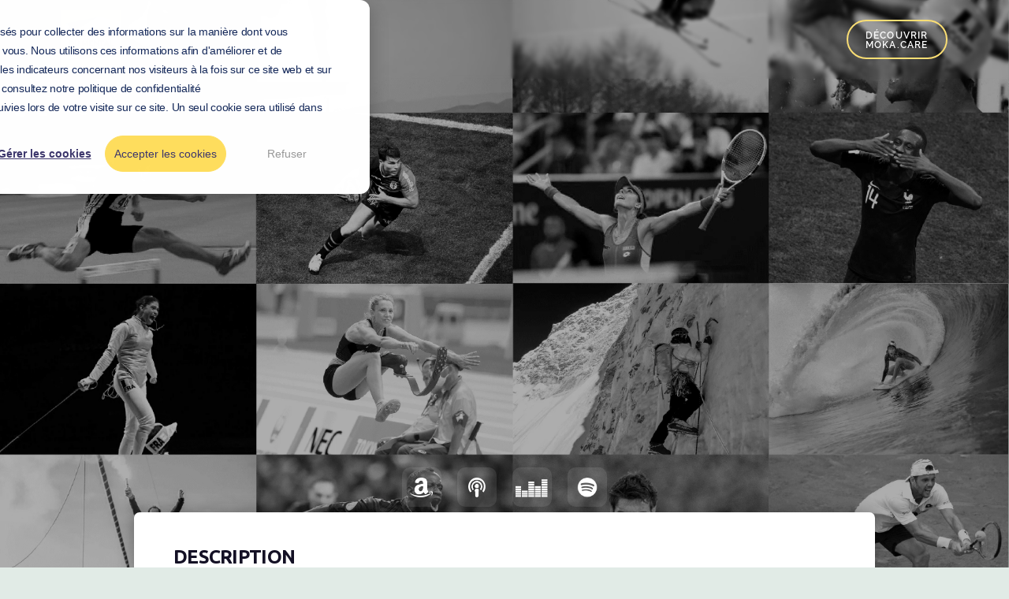

--- FILE ---
content_type: text/html
request_url: https://www.moka.care/podcast/08-edgar-grospiron-si-tu-nes-pas-pret-a-perdre-tu-nes-pas-pret-a-gagner
body_size: 16188
content:
<!DOCTYPE html><!-- Last Published: Wed Jan 14 2026 17:34:03 GMT+0000 (Coordinated Universal Time) --><html data-wf-domain="www.moka.care" data-wf-page="65252c84f757891447988f28" data-wf-site="610ba9a67e59cdca21d7ce0c" lang="fr" data-wf-collection="65252c84f757891447988e64" data-wf-item-slug="08-edgar-grospiron-si-tu-nes-pas-pret-a-perdre-tu-nes-pas-pret-a-gagner"><head><meta charset="utf-8"/><title>Edgar Grospiron, champion olympique de ski acrobatique</title><meta content="Edgar Grospiron est champion olympique de ski acrobatique. Dans ce podcast, il raconte son parcours et comment il a frôlé le burn-out." name="description"/><meta content="Edgar Grospiron, champion olympique de ski acrobatique" property="og:title"/><meta content="Edgar Grospiron est champion olympique de ski acrobatique. Dans ce podcast, il raconte son parcours et comment il a frôlé le burn-out." property="og:description"/><meta content="Edgar Grospiron, champion olympique de ski acrobatique" property="twitter:title"/><meta content="Edgar Grospiron est champion olympique de ski acrobatique. Dans ce podcast, il raconte son parcours et comment il a frôlé le burn-out." property="twitter:description"/><meta property="og:type" content="website"/><meta content="summary_large_image" name="twitter:card"/><meta content="width=device-width, initial-scale=1" name="viewport"/><link href="https://cdn.prod.website-files.com/610ba9a67e59cdca21d7ce0c/css/moka-care.webflow.shared.10a6cc75d.min.css" rel="stylesheet" type="text/css" integrity="sha384-EKbMddddfSk6ZGK4Pvd62WMrnOhqxAgfVJ8U2Wjkjllaq0sRTsLLnYeD7+Hg0vFl" crossorigin="anonymous"/><link href="https://fonts.googleapis.com" rel="preconnect"/><link href="https://fonts.gstatic.com" rel="preconnect" crossorigin="anonymous"/><script src="https://ajax.googleapis.com/ajax/libs/webfont/1.6.26/webfont.js" type="text/javascript"></script><script type="text/javascript">WebFont.load({  google: {    families: ["Ubuntu:300,300italic,400,400italic,500,500italic,700,700italic","Montserrat:100,100italic,200,200italic,300,300italic,400,400italic,500,500italic,600,600italic,700,700italic,800,800italic,900,900italic","Oswald:200,300,400,500,600,700"]  }});</script><script type="text/javascript">!function(o,c){var n=c.documentElement,t=" w-mod-";n.className+=t+"js",("ontouchstart"in o||o.DocumentTouch&&c instanceof DocumentTouch)&&(n.className+=t+"touch")}(window,document);</script><link href="https://cdn.prod.website-files.com/610ba9a67e59cdca21d7ce0c/619e558c19e2f9b9d9b1af1c_Image3%201.png" rel="shortcut icon" type="image/x-icon"/><link href="https://cdn.prod.website-files.com/610ba9a67e59cdca21d7ce0c/619e5591d1697428786fbb31_Image3%202.png" rel="apple-touch-icon"/><link href="https://www.moka.care/podcast/08-edgar-grospiron-si-tu-nes-pas-pret-a-perdre-tu-nes-pas-pret-a-gagner" rel="canonical"/><script>
 // consentement par défaut
window.dataLayer = window.dataLayer || [];
function gtag() { dataLayer.push(arguments); }
gtag('consent', 'default', {
  'analytics_storage': 'denied',
  'ad_storage': 'denied',
  'ad_user_data': 'denied',
  'ad_personalization': 'denied',
  'region': ["AT", "BE", "BG", "HR", "CY", "CZ", "DK", "EE", "FI", "FR", "DE", "GR", "HU", "IS", "IE", "IT", "LV", "LI", "LT", "LU", "MT", "NL", "NO", "PL", "PT", "RO", "SK", "SI", "ES", "SE", "UK", "CH"]
});
</script>

<script>
// update du consentement via la bannière Hubspot
var _hsp = window._hsp = window._hsp || [];
_hsp.push(['addPrivacyConsentListener', function(consent) {
  var hasAnalyticsConsent = consent && (consent.allowed || (consent.categories && consent.categories.analytics));
  var hasAdsConsent = consent && (consent.allowed || (consent.categories && consent.categories.advertisement));
  gtag('consent', 'update', {
    'ad_storage': hasAdsConsent ? 'granted' : 'denied',
    'analytics_storage': hasAnalyticsConsent ? 'granted' : 'denied',
    'ad_user_data': hasAdsConsent ? 'granted' : 'denied',
    'ad_personalization': hasAdsConsent ? 'granted' : 'denied'
  });
}]);
</script>

<!-- Google Tag Manager -->
<script>(function(w,d,s,l,i){w[l]=w[l]||[];w[l].push({'gtm.start':
new Date().getTime(),event:'gtm.js'});var f=d.getElementsByTagName(s)[0],
j=d.createElement(s),dl=l!='dataLayer'?'&l='+l:'';j.async=true;j.src=
'https://www.googletagmanager.com/gtm.js?id='+i+dl;f.parentNode.insertBefore(j,f);
})(window,document,'script','dataLayer','GTM-KQGM5ZZ');</script>
<!-- End Google Tag Manager -->


<script >
$(document).ready(function(){
	if (!Cookies.get('alert')) { 
	  $('.banner').show(); 
 	  Cookies.set('alert', true, { expires: 3 });
	}
});
// Documentation at https://github.com/js-cookie/js-cookie
</script>

<style>
* {
  -webkit-font-smoothing: antialiased;
  -moz-osx-font-smoothing: grayscale;
}
  
::-webkit-scrollbar-track
{
	border-radius: 10px;
}

::-webkit-scrollbar
{
    width: 8px;
}

::-webkit-scrollbar-thumb
{
	border-radius: 10px;
	height: 0.2vh;
	background-color: #8a8a8a;
}
  
@media (max-width: 990px) { 
	.navbar_links-wrapper .weglot-container {
   		display: none;   
  }
}
</style>


<meta name="facebook-domain-verification" content="4dpmqkdeailscljmfi7dep61f9sc3q" />

<!-- Start VWO Async SmartCode -->
<link rel="preconnect" href="https://dev.visualwebsiteoptimizer.com" />
<script type='text/javascript' id='vwoCode'>
window._vwo_code ||
(function () {
var w=window,
d=document;
var account_id=898172,
version=2.2,
settings_tolerance=2000,
hide_element='body',
hide_element_style = 'opacity:0 !important;filter:alpha(opacity=0) !important;background:none !important';
/* DO NOT EDIT BELOW THIS LINE */
if(f=!1,v=d.querySelector('#vwoCode'),cc={},-1<d.URL.indexOf('__vwo_disable__')||w._vwo_code)return;try{var e=JSON.parse(localStorage.getItem('_vwo_'+account_id+'_config'));cc=e&&'object'==typeof e?e:{}}catch(e){}function r(t){try{return decodeURIComponent(t)}catch(e){return t}}var s=function(){var e={combination:[],combinationChoose:[],split:[],exclude:[],uuid:null,consent:null,optOut:null},t=d.cookie||'';if(!t)return e;for(var n,i,o=/(?:^|;\s*)(?:(_vis_opt_exp_(\d+)_combi=([^;]*))|(_vis_opt_exp_(\d+)_combi_choose=([^;]*))|(_vis_opt_exp_(\d+)_split=([^:;]*))|(_vis_opt_exp_(\d+)_exclude=[^;]*)|(_vis_opt_out=([^;]*))|(_vwo_global_opt_out=[^;]*)|(_vwo_uuid=([^;]*))|(_vwo_consent=([^;]*)))/g;null!==(n=o.exec(t));)try{n[1]?e.combination.push({id:n[2],value:r(n[3])}):n[4]?e.combinationChoose.push({id:n[5],value:r(n[6])}):n[7]?e.split.push({id:n[8],value:r(n[9])}):n[10]?e.exclude.push({id:n[11]}):n[12]?e.optOut=r(n[13]):n[14]?e.optOut=!0:n[15]?e.uuid=r(n[16]):n[17]&&(i=r(n[18]),e.consent=i&&3<=i.length?i.substring(0,3):null)}catch(e){}return e}();function i(){var e=function(){if(w.VWO&&Array.isArray(w.VWO))for(var e=0;e<w.VWO.length;e++){var t=w.VWO[e];if(Array.isArray(t)&&('setVisitorId'===t[0]||'setSessionId'===t[0]))return!0}return!1}(),t='a='+account_id+'&u='+encodeURIComponent(w._vis_opt_url||d.URL)+'&vn='+version+'&ph=1'+('undefined'!=typeof platform?'&p='+platform:'')+'&st='+w.performance.now();e||((n=function(){var e,t=[],n={},i=w.VWO&&w.VWO.appliedCampaigns||{};for(e in i){var o=i[e]&&i[e].v;o&&(t.push(e+'-'+o+'-1'),n[e]=!0)}if(s&&s.combination)for(var r=0;r<s.combination.length;r++){var a=s.combination[r];n[a.id]||t.push(a.id+'-'+a.value)}return t.join('|')}())&&(t+='&c='+n),(n=function(){var e=[],t={};if(s&&s.combinationChoose)for(var n=0;n<s.combinationChoose.length;n++){var i=s.combinationChoose[n];e.push(i.id+'-'+i.value),t[i.id]=!0}if(s&&s.split)for(var o=0;o<s.split.length;o++)t[(i=s.split[o]).id]||e.push(i.id+'-'+i.value);return e.join('|')}())&&(t+='&cc='+n),(n=function(){var e={},t=[];if(w.VWO&&Array.isArray(w.VWO))for(var n=0;n<w.VWO.length;n++){var i=w.VWO[n];if(Array.isArray(i)&&'setVariation'===i[0]&&i[1]&&Array.isArray(i[1]))for(var o=0;o<i[1].length;o++){var r,a=i[1][o];a&&'object'==typeof a&&(r=a.e,a=a.v,r&&a&&(e[r]=a))}}for(r in e)t.push(r+'-'+e[r]);return t.join('|')}())&&(t+='&sv='+n)),s&&s.optOut&&(t+='&o='+s.optOut);var n=function(){var e=[],t={};if(s&&s.exclude)for(var n=0;n<s.exclude.length;n++){var i=s.exclude[n];t[i.id]||(e.push(i.id),t[i.id]=!0)}return e.join('|')}();return n&&(t+='&e='+n),s&&s.uuid&&(t+='&id='+s.uuid),s&&s.consent&&(t+='&consent='+s.consent),w.name&&-1<w.name.indexOf('_vis_preview')&&(t+='&pM=true'),w.VWO&&w.VWO.ed&&(t+='&ed='+w.VWO.ed),t}code={nonce:v&&v.nonce,library_tolerance:function(){return'undefined'!=typeof library_tolerance?library_tolerance:void 0},settings_tolerance:function(){return cc.sT||settings_tolerance},hide_element_style:function(){return'{'+(cc.hES||hide_element_style)+'}'},hide_element:function(){return performance.getEntriesByName('first-contentful-paint')[0]?'':'string'==typeof cc.hE?cc.hE:hide_element},getVersion:function(){return version},finish:function(e){var t;f||(f=!0,(t=d.getElementById('_vis_opt_path_hides'))&&t.parentNode.removeChild(t),e&&((new Image).src='https://dev.visualwebsiteoptimizer.com/ee.gif?a='+account_id+e))},finished:function(){return f},addScript:function(e){var t=d.createElement('script');t.type='text/javascript',e.src?t.src=e.src:t.text=e.text,v&&t.setAttribute('nonce',v.nonce),d.getElementsByTagName('head')[0].appendChild(t)},load:function(e,t){t=t||{};var n=new XMLHttpRequest;n.open('GET',e,!0),n.withCredentials=!t.dSC,n.responseType=t.responseType||'text',n.onload=function(){if(t.onloadCb)return t.onloadCb(n,e);200===n.status?_vwo_code.addScript({text:n.responseText}):_vwo_code.finish('&e=loading_failure:'+e)},n.onerror=function(){if(t.onerrorCb)return t.onerrorCb(e);_vwo_code.finish('&e=loading_failure:'+e)},n.send()},init:function(){var e,t=this.settings_tolerance();w._vwo_settings_timer=setTimeout(function(){_vwo_code.finish()},t),'body'!==this.hide_element()?(n=d.createElement('style'),e=(t=this.hide_element())?t+this.hide_element_style():'',t=d.getElementsByTagName('head')[0],n.setAttribute('id','_vis_opt_path_hides'),v&&n.setAttribute('nonce',v.nonce),n.setAttribute('type','text/css'),n.styleSheet?n.styleSheet.cssText=e:n.appendChild(d.createTextNode(e)),t.appendChild(n)):(n=d.getElementsByTagName('head')[0],(e=d.createElement('div')).style.cssText='z-index: 2147483647 !important;position: fixed !important;left: 0 !important;top: 0 !important;width: 100% !important;height: 100% !important;background: white !important;',e.setAttribute('id','_vis_opt_path_hides'),e.classList.add('_vis_hide_layer'),n.parentNode.insertBefore(e,n.nextSibling));var n='https://dev.visualwebsiteoptimizer.com/j.php?'+i();-1!==w.location.search.indexOf('_vwo_xhr')?this.addScript({src:n}):this.load(n+'&x=true',{l:1})}};w._vwo_code=code;code.init();})();
</script>
<!-- End VWO Async SmartCode -->

</head><body class="body-8"><div class="newnav"><div class="container nnavc w-container"><div class="block-new-nav"><a href="/podcast" class="brand-5-copy w-nav-brand"><img src="https://cdn.prod.website-files.com/610ba9a67e59cdca21d7ce0c/633fe6e962144735c89fc773_Cover_Les%20secrets%20du%20mental%20_No_logo_3000x3000.webp" loading="lazy" width="75" sizes="(max-width: 479px) 88vw, 75px" alt="" srcset="https://cdn.prod.website-files.com/610ba9a67e59cdca21d7ce0c/633fe6e962144735c89fc773_Cover_Les%20secrets%20du%20mental%20_No_logo_3000x3000-p-500.webp 500w, https://cdn.prod.website-files.com/610ba9a67e59cdca21d7ce0c/633fe6e962144735c89fc773_Cover_Les%20secrets%20du%20mental%20_No_logo_3000x3000-p-800.webp 800w, https://cdn.prod.website-files.com/610ba9a67e59cdca21d7ce0c/633fe6e962144735c89fc773_Cover_Les%20secrets%20du%20mental%20_No_logo_3000x3000-p-1080.webp 1080w, https://cdn.prod.website-files.com/610ba9a67e59cdca21d7ce0c/633fe6e962144735c89fc773_Cover_Les%20secrets%20du%20mental%20_No_logo_3000x3000-p-1600.webp 1600w, https://cdn.prod.website-files.com/610ba9a67e59cdca21d7ce0c/633fe6e962144735c89fc773_Cover_Les%20secrets%20du%20mental%20_No_logo_3000x3000-p-2000.webp 2000w, https://cdn.prod.website-files.com/610ba9a67e59cdca21d7ce0c/633fe6e962144735c89fc773_Cover_Les%20secrets%20du%20mental%20_No_logo_3000x3000-p-2600.webp 2600w, https://cdn.prod.website-files.com/610ba9a67e59cdca21d7ce0c/633fe6e962144735c89fc773_Cover_Les%20secrets%20du%20mental%20_No_logo_3000x3000.webp 3000w"/></a><a href="/old-home-2" class="navbar-link_dark nav-border txt-white">Découvrir Moka.Care</a></div></div></div><div class="section-hero-pod"><div class="container_pod w-container"><div class="bloc-podcast-header"><img data-w-id="949bc4cb-e99e-261f-deef-bc830173baf1" loading="lazy" style="opacity:0" src="https://cdn.prod.website-files.com/610ba9a67e59cd6992d7ce4f/64ca191ec5ba2dc72fbfdcc0_Nouvelle%20cover-04.webp" alt="Edgar Grospiron" sizes="(max-width: 767px) 100vw, (max-width: 991px) 728px, 940px" srcset="https://cdn.prod.website-files.com/610ba9a67e59cd6992d7ce4f/64ca191ec5ba2dc72fbfdcc0_Nouvelle%20cover-04-p-500.webp 500w, https://cdn.prod.website-files.com/610ba9a67e59cd6992d7ce4f/64ca191ec5ba2dc72fbfdcc0_Nouvelle%20cover-04-p-800.webp 800w, https://cdn.prod.website-files.com/610ba9a67e59cd6992d7ce4f/64ca191ec5ba2dc72fbfdcc0_Nouvelle%20cover-04-p-1080.webp 1080w, https://cdn.prod.website-files.com/610ba9a67e59cd6992d7ce4f/64ca191ec5ba2dc72fbfdcc0_Nouvelle%20cover-04.webp 3494w" class="image-podcast"/><div data-w-id="949bc4cb-e99e-261f-deef-bc830173baf2" style="opacity:0" class="wrapper--dur-e"><div>44 min</div><div class="text-block-26">|</div><div>24/1/2023</div></div><h1 data-w-id="949bc4cb-e99e-261f-deef-bc830173baf9" style="opacity:0" class="h-podcast">#08 - Edgar Grospiron, ski acrobatique - &quot;Si tu n&#x27;es pas prêt à perdre, tu n&#x27;es pas prêt à gagner&quot; </h1><div class="w-layout-grid wrapper-logo"><div class="wrapper-icone"><div id="w-node-_7c98620c-05a0-fca7-178f-94a166453e6a-47988f28" class="bg-opaque"><a id="podcast_link_amazon" href="https://music.amazon.com/podcasts/74549bd7-de4a-48db-9c46-b73b52527dfd/episodes/56465015-7846-423e-8984-fbb85bd3773a/les-secrets-du-mental-8-edgar-grospiron---%E2%80%9Csi-tu-n%E2%80%99es-pas-pr%C3%AAt-%C3%A0-perdre-tu-n%E2%80%99es-pas-pr%C3%AAt-%C3%A0-gagner%E2%80%9D" target="_blank" class="link-media w-inline-block"></a></div><img src="https://cdn.prod.website-files.com/610ba9a67e59cdca21d7ce0c/633fe75ed7c574bd6004596f_Sans%20titre.webp" loading="lazy" id="w-node-_7c98620c-05a0-fca7-178f-94a166453e6b-47988f28" sizes="(max-width: 767px) 100vw, (max-width: 991px) 728px, 884px" alt="" srcset="https://cdn.prod.website-files.com/610ba9a67e59cdca21d7ce0c/633fe75ed7c574bd6004596f_Sans%20titre-p-500.webp 500w, https://cdn.prod.website-files.com/610ba9a67e59cdca21d7ce0c/633fe75ed7c574bd6004596f_Sans%20titre.webp 884w" class="logo-pod"/></div><div class="wrapper-icone"><div id="w-node-_7c98620c-05a0-fca7-178f-94a166453e6d-47988f28" class="bg-opaque"><a id="podcast_link_apple" href="https://podcasts.apple.com/us/podcast/8-edgar-grospiron-si-tu-nes-pas-pr%C3%AAt-%C3%A0-perdre-tu-nes/id1649323305?i=1000596197753" target="_blank" class="link-media w-inline-block"></a></div><img src="https://cdn.prod.website-files.com/610ba9a67e59cdca21d7ce0c/633fe75dd02fc2633dff3b59_Image%2019.webp" loading="lazy" id="w-node-_7c98620c-05a0-fca7-178f-94a166453e6e-47988f28" alt="" class="logo-pod"/></div><div class="wrapper-icone"><div id="w-node-_7c98620c-05a0-fca7-178f-94a166453e70-47988f28" class="bg-opaque"><a id="podcast_link_deezer" href="https://deezer.page.link/W6RcucJUsgMNYxyS9" target="_blank" class="link-media w-inline-block"></a></div><img src="https://cdn.prod.website-files.com/610ba9a67e59cdca21d7ce0c/633fe75d9ab35525b5a0c015_Groupe%2059.webp" loading="lazy" id="w-node-_7c98620c-05a0-fca7-178f-94a166453e71-47988f28" alt="" class="logo-pod"/></div><div class="wrapper-icone"><div id="w-node-_7c98620c-05a0-fca7-178f-94a166453e73-47988f28" class="bg-opaque"><a id="podcast_link_spotify" href="https://open.spotify.com/episode/3qekn4WqxQX2S56x0BqwYY?si=OPJxONs3RYaNez1CyUWYeA" target="_blank" class="link-media w-inline-block"></a></div><img src="https://cdn.prod.website-files.com/610ba9a67e59cdca21d7ce0c/633fe75d4ce216e32014cfc6_Groupe%20de%20masques%201.webp" loading="lazy" id="w-node-_7c98620c-05a0-fca7-178f-94a166453e74-47988f28" alt="" class="logo-pod"/></div></div></div></div></div><div class="section-11"><div class="container_pod w-container"><div class="w-layout-grid grid-4"><div id="w-node-_0513e23d-7dd1-dc1c-b508-304e050f8e3b-47988f28" class="colonne-podcast"><h2 class="h2">DESCRIPTION</h2><div class="contenu w-richtext"><p>Dans cet épisode, nous recevons Edgar Grospiron, champion de ski acrobatique français, spécialisé dans l&#x27;épreuve des bosses. Sur le podium de 70% des compétitions auxquelles il a participé, ce sportif de haut niveau a été trois fois champion du monde et le premier médaillé d’or olympique de cette discipline. Il est aujourd’hui coach en motivation, entrepreneur et anime des conférences sur des sujets mettant en relation le monde du sport et de l&#x27;entreprise.</p><p>‍</p><p>Dans cet épisode, il revient sur l’équilibre entre le plaisir et la performance, sur sa période post-olympique lors de laquelle il a subi une grave blessure et effleuré le burn-out.</p><p>‍</p><blockquote>On a tendance à croire que la performance et le plaisir ne font pas bon ménage, que pour être performant il faut travailler dans les domaines où l&#x27;on n&#x27;est pas bon pour corriger nos failles, nos manques. Mais tu ne peux pas réussir en focalisant ton mental sur ce qui ne va pas, sur ce qu&#x27;il faut corriger, ou sur la peur d&#x27;échouer. Le mental est beaucoup plus solide et productif quand tu le concentres sur ce qui va bien, sur ce que tu aimes, sur les progrès plutôt que les échecs, sur le désir de réussir plutôt que sur la peur d&#x27;échouer.</blockquote><p>‍</p><p>Découvrez ce que son expérience de la compétition sportive lui a appris sur la force du mental et l’intérêt de se faire accompagner.</p><p>‍</p><h2>Ses 3 bonnes pratiques en matière de santé mentale :</h2><p>‍</p><p>1. Être indulgent avec ses faiblesses et exigeant avec ses forces : c’est ce qui garantit de prendre du plaisir dans l’exercice de son activité.</p><p>2. Avant de s’élancer vers un objectif, il faut surmonter sa peur de l’échec. Pour cela, visualiser la défaite, se demander si et comment on pourra en assumer les conséquences, permet de la dédramatiser et de s’en relever plus facilement.</p><p>3. Pour déployer son plein potentiel, on peut se forger des croyances ressources et travailler sur ses croyances limitantes.</p><p>‍</p><h2>Dans cet épisode, vous entendrez :</h2><p>‍</p><p>02:28 - Comment Edgar Grospiron définit la motivation ? Quelles sont selon lui les clés de la réussite pour concilier performance et plaisir de jouer ?</p><p>08:58 - Une fois champion du monde, comment amener son sport au niveau supérieur ? Quel est l’ingrédient qui a permis à cet athlète de se surpasser ?</p><p>12:27 - Face à la pression de l’environnement extérieur, comment ambitionner de gagner le titre de champion olympique sans ressentir le syndrome de l’imposteur ?</p><p>19:45 :  Pourquoi Edgar Grospiron a-t-il changé de regard sur la préparation mentale après sa carrière d’athlète ?</p><p>29:45 - Lorsqu’on effleure un burn-out à la suite d&#x27;une blessure, comment mener de front l’échec, l&#x27;adversité et les critiques sans tomber en dépression ?</p></div></div><div id="w-node-_0bc8d204-fb1e-0cb3-2a3e-5a9fa3268a86-47988f28" class="div-block-57"><div id="w-node-_94d8c340-3eab-4576-a50b-2ed07971cb75-47988f28" class="colonne-podcast hide"><h2 class="h2 right">RENDEZ-VOUS UNE SEMAINE SUR DEUX POUR UNE SEANCE D&#x27;ENTRAINEMENT</h2><div class="text-right_pod">Derrière chaque victoire, chaque performance, chaque accomplissement, il y a des faux départs, des accrocs dont on ne parle pas.</div><div class="div-block-45"><div class="form-block-7 w-form"><form id="wf-form-Prevenir-2" name="wf-form-Prevenir-2" data-name="Prevenir" method="get" class="form-4" data-wf-page-id="65252c84f757891447988f28" data-wf-element-id="1cc5c83f-6053-4a87-3bec-d9f507ddb3c1" data-turnstile-sitekey="0x4AAAAAAAQTptj2So4dx43e"><input class="email-input w-input" maxlength="256" name="email" data-name="Email" placeholder="Votre adresse email" type="email" id="email" required=""/><input type="submit" data-wait="Please wait..." class="submit-button-3 w-button" value="M&#x27;ABONNER"/></form><div class="w-form-done"><div>Thank you! Your submission has been received!</div></div><div class="w-form-fail"><div>Oops! Something went wrong while submitting the form.</div></div></div></div></div></div></div><a href="/podcast" class="button-11 w-button">RETOUR À LA PAGE D&#x27;ACCUEIL</a></div></div><div><div class="container_pod w-container"><div class="collection-list-wrapper-3 w-dyn-list"><div role="list" class="w-dyn-items"><div role="listitem" class="w-dyn-item"><a data-w-id="60dfd224-7796-849f-721b-362779fe4f94" href="/podcast/44---matthias-dandois-bmx---lacharnement-a-ses-limites" class="wrapper-item w-inline-block"><div class="wrapper-data-item"><img src="https://cdn.prod.website-files.com/610ba9a67e59cd6992d7ce4f/6904923a4ac18686221a6268_Capture%20d%E2%80%99e%CC%81cran%202025-10-31%20a%CC%80%2011.40.26.png" loading="lazy" alt="Matthias Dandois " sizes="(max-width: 767px) 100vw, (max-width: 991px) 728px, 940px" srcset="https://cdn.prod.website-files.com/610ba9a67e59cd6992d7ce4f/6904923a4ac18686221a6268_Capture%20d%E2%80%99e%CC%81cran%202025-10-31%20a%CC%80%2011.40.26-p-500.png 500w, https://cdn.prod.website-files.com/610ba9a67e59cd6992d7ce4f/6904923a4ac18686221a6268_Capture%20d%E2%80%99e%CC%81cran%202025-10-31%20a%CC%80%2011.40.26-p-800.png 800w, https://cdn.prod.website-files.com/610ba9a67e59cd6992d7ce4f/6904923a4ac18686221a6268_Capture%20d%E2%80%99e%CC%81cran%202025-10-31%20a%CC%80%2011.40.26-p-1080.png 1080w, https://cdn.prod.website-files.com/610ba9a67e59cd6992d7ce4f/6904923a4ac18686221a6268_Capture%20d%E2%80%99e%CC%81cran%202025-10-31%20a%CC%80%2011.40.26.png 1400w" class="image_pod"/><div class="wrapper-text-item"><div class="wrapper-contenu-item"><h2 class="h2 item">#44 - Matthias Dandois, BMX - L&#x27;acharnement a ses limites.</h2><div class="text_item">Comment gérer les défaites et les déceptions ? Jusqu&#x27;où doit-on persévérer ?</div></div><div class="dur-e_item"><div>44 min</div><div class="text-block-29">|</div><div>31/10/2025</div></div></div></div><div class="div-block-50"><img src="https://cdn.prod.website-files.com/610ba9a67e59cdca21d7ce0c/633ae63ca2deca4044cbc4ce_icon%20play.svg" loading="lazy" alt="Suivant
" class="image-39"/></div></a></div><div role="listitem" class="w-dyn-item"><a data-w-id="60dfd224-7796-849f-721b-362779fe4f94" href="/podcast/43---solenne-piret-para-escalade---assumer-sa-difference" class="wrapper-item w-inline-block"><div class="wrapper-data-item"><img src="https://cdn.prod.website-files.com/610ba9a67e59cd6992d7ce4f/69048f8dabd144e2f15314a1_Capture%20d%E2%80%99e%CC%81cran%202025-10-31%20a%CC%80%2011.29.18.png" loading="lazy" alt="Solenne Piret " sizes="(max-width: 767px) 100vw, (max-width: 991px) 728px, 940px" srcset="https://cdn.prod.website-files.com/610ba9a67e59cd6992d7ce4f/69048f8dabd144e2f15314a1_Capture%20d%E2%80%99e%CC%81cran%202025-10-31%20a%CC%80%2011.29.18-p-500.png 500w, https://cdn.prod.website-files.com/610ba9a67e59cd6992d7ce4f/69048f8dabd144e2f15314a1_Capture%20d%E2%80%99e%CC%81cran%202025-10-31%20a%CC%80%2011.29.18-p-800.png 800w, https://cdn.prod.website-files.com/610ba9a67e59cd6992d7ce4f/69048f8dabd144e2f15314a1_Capture%20d%E2%80%99e%CC%81cran%202025-10-31%20a%CC%80%2011.29.18-p-1080.png 1080w, https://cdn.prod.website-files.com/610ba9a67e59cd6992d7ce4f/69048f8dabd144e2f15314a1_Capture%20d%E2%80%99e%CC%81cran%202025-10-31%20a%CC%80%2011.29.18.png 1196w" class="image_pod"/><div class="wrapper-text-item"><div class="wrapper-contenu-item"><h2 class="h2 item">#43 - Solenne Piret, para-escalade - Assumer sa différence</h2><div class="text_item">Comment accepter ce qu&#x27;on a toujours voulu cacher de soi ?</div></div><div class="dur-e_item"><div>37 min </div><div class="text-block-29">|</div><div>31/10/2025</div></div></div></div><div class="div-block-50"><img src="https://cdn.prod.website-files.com/610ba9a67e59cdca21d7ce0c/633ae63ca2deca4044cbc4ce_icon%20play.svg" loading="lazy" alt="Suivant
" class="image-39"/></div></a></div><div role="listitem" class="w-dyn-item"><a data-w-id="60dfd224-7796-849f-721b-362779fe4f94" href="/podcast/42---frederic-villeroux-le-zizou-du-cecifoot---la-diversite-cle-de-la-cohesion-et-de-la-performance" class="wrapper-item w-inline-block"><div class="wrapper-data-item"><img src="https://cdn.prod.website-files.com/610ba9a67e59cd6992d7ce4f/69048bb297c19afb81ac99c3_VISUEL%203.png" loading="lazy" alt="Frédéric Villeroux stra du cécifoot " sizes="(max-width: 767px) 100vw, (max-width: 991px) 728px, 940px" srcset="https://cdn.prod.website-files.com/610ba9a67e59cd6992d7ce4f/69048bb297c19afb81ac99c3_VISUEL%203-p-500.png 500w, https://cdn.prod.website-files.com/610ba9a67e59cd6992d7ce4f/69048bb297c19afb81ac99c3_VISUEL%203-p-800.png 800w, https://cdn.prod.website-files.com/610ba9a67e59cd6992d7ce4f/69048bb297c19afb81ac99c3_VISUEL%203-p-1080.png 1080w, https://cdn.prod.website-files.com/610ba9a67e59cd6992d7ce4f/69048bb297c19afb81ac99c3_VISUEL%203-p-1600.png 1600w, https://cdn.prod.website-files.com/610ba9a67e59cd6992d7ce4f/69048bb297c19afb81ac99c3_VISUEL%203-p-2000.png 2000w, https://cdn.prod.website-files.com/610ba9a67e59cd6992d7ce4f/69048bb297c19afb81ac99c3_VISUEL%203-p-2600.png 2600w, https://cdn.prod.website-files.com/610ba9a67e59cd6992d7ce4f/69048bb297c19afb81ac99c3_VISUEL%203.png 12100w" class="image_pod"/><div class="wrapper-text-item"><div class="wrapper-contenu-item"><h2 class="h2 item">#42 - Frédéric Villeroux, le &quot;Zizou&quot; du cécifoot - La diversité, clé de la cohésion et de la performance</h2><div class="text_item">Comment Frédéric Villeroux utilise-t-il le sport pour faire tomber les stéréotypes sur le handicap ?</div></div><div class="dur-e_item"><div>45 min</div><div class="text-block-29">|</div><div>31/10/2025</div></div></div></div><div class="div-block-50"><img src="https://cdn.prod.website-files.com/610ba9a67e59cdca21d7ce0c/633ae63ca2deca4044cbc4ce_icon%20play.svg" loading="lazy" alt="Suivant
" class="image-39"/></div></a></div></div></div></div></div><div class="section-12"><div class="div-block-46"><h2 class="h2 white">S&#x27;ABONNER AU PODCAST</h2><div class="w-layout-grid wrapper-logo down"><div class="wrapper-icone"><div id="w-node-_10e59578-bfac-072a-82b4-c85a38f8433b-47988f28" class="bg-opaque"><a id="podcast_link_footer_amazon" href="https://music.amazon.com/podcasts/74549bd7-de4a-48db-9c46-b73b52527dfd/les-secrets-du-mental" target="_blank" class="link-media w-inline-block"></a></div><img src="https://cdn.prod.website-files.com/610ba9a67e59cdca21d7ce0c/633fe75ed7c574bd6004596f_Sans%20titre.webp" loading="lazy" id="w-node-_10e59578-bfac-072a-82b4-c85a38f8433c-47988f28" sizes="(max-width: 884px) 100vw, 884px" alt="" srcset="https://cdn.prod.website-files.com/610ba9a67e59cdca21d7ce0c/633fe75ed7c574bd6004596f_Sans%20titre-p-500.webp 500w, https://cdn.prod.website-files.com/610ba9a67e59cdca21d7ce0c/633fe75ed7c574bd6004596f_Sans%20titre.webp 884w" class="logo-pod"/></div><div class="wrapper-icone"><div id="w-node-_10e59578-bfac-072a-82b4-c85a38f8433e-47988f28" class="bg-opaque"><a id="podcast_link_footer_apple" href="https://podcasts.apple.com/us/podcast/les-secrets-du-mental/id1649323305" target="_blank" class="link-media w-inline-block"></a></div><img src="https://cdn.prod.website-files.com/610ba9a67e59cdca21d7ce0c/633fe75dd02fc2633dff3b59_Image%2019.webp" loading="lazy" id="w-node-_10e59578-bfac-072a-82b4-c85a38f8433f-47988f28" alt="" class="logo-pod"/></div><div class="wrapper-icone"><div id="w-node-_10e59578-bfac-072a-82b4-c85a38f84341-47988f28" class="bg-opaque"><a id="podcast_link_footer_deezer" href="https://deezer.page.link/gRNdgf1MUAuitoGn7" target="_blank" class="link-media w-inline-block"></a></div><img src="https://cdn.prod.website-files.com/610ba9a67e59cdca21d7ce0c/633fe75d9ab35525b5a0c015_Groupe%2059.webp" loading="lazy" id="w-node-_10e59578-bfac-072a-82b4-c85a38f84342-47988f28" alt="" class="logo-pod"/></div><div class="wrapper-icone"><div id="w-node-_10e59578-bfac-072a-82b4-c85a38f84344-47988f28" class="bg-opaque"><a id="podcast_link_footer_spotify" href="https://open.spotify.com/show/61YJv1HpbtpWJOuMX2X0pN?si=474820abdae64d71" target="_blank" class="link-media w-inline-block"></a></div><img src="https://cdn.prod.website-files.com/610ba9a67e59cdca21d7ce0c/633fe75d4ce216e32014cfc6_Groupe%20de%20masques%201.webp" loading="lazy" id="w-node-_10e59578-bfac-072a-82b4-c85a38f84345-47988f28" alt="" class="logo-pod"/></div></div></div></div><div class="footer_23"><div class="footer_component"><div class="padding-global"><div class="container-large_23"><div class="padding-footer"><div class="w-layout-grid footer_top-wrapper"><div class="footer_left-wrapper"><div class="margin-bottom margin-small"><a href="/" class="footer_logo-link w-nav-brand"><img src="https://cdn.prod.website-files.com/610ba9a67e59cdca21d7ce0c/646c837e3ebf1d15409c5c95_Logo%20Moka%20care%20dark.svg" loading="lazy" alt="" class="footer_logo"/></a></div><div class="margin-bottom margin-xsmall"><div class="text-size-large">moka.care n’est pas un service d’urgence.<br/>En cas d’urgence, contactez le 15.</div></div><div class="footer_left-qualiopi"><div class="qualiopi_wrapper"><img src="https://cdn.prod.website-files.com/610ba9a67e59cdca21d7ce0c/649d77e2a845ef2a1bec453b_LogoQualiopi-Marianne-150dpi-31.webp" loading="lazy" alt="" class="qualiopi-image"/><div class="text-size-tiny text-weight-semibold">La certification qualité a été délivrée au titre de la catégorie d&#x27;action suivante : <br/><span class="text-span-22">ACTIONS DE FORMATION</span></div><a href="https://cdn.prod.website-files.com/610ba9a67e59cdca21d7ce0c/67b356e49c94689d7b7d776f_certificate_2015_OF_Ind_2_RN.pdf" class="text-size-tiny text-weight-semibold text-style-link">Télécharger le certificat</a></div><img src="https://cdn.prod.website-files.com/610ba9a67e59cdca21d7ce0c/646c837e3ebf1d15409c5c99_accessibilite%CC%81.webp" loading="lazy" alt="logo accessibilité" class="accessibilite_image"/><img src="https://cdn.prod.website-files.com/610ba9a67e59cdca21d7ce0c/646c837e3ebf1d15409c5c99_accessibilite%CC%81.webp" loading="lazy" id="w-node-f3ec68c6-e95c-a15b-d667-6d8dc97eca4f-8bbd9bed" alt="logo accessibilité"/></div></div><div id="w-node-_1adb12bb-0ad3-5cec-ecca-37168bbd9c02-8bbd9bed" class="w-layout-grid footer_menu-wrapper"><div class="footer_link-list"><div class="footer_title">A propos</div><div class="footer_divider"></div><a href="/solution-prevention-sante-mentale" class="footer_link">Solutions</a><a href="/nos-clients" class="footer_link">Cas d&#x27;usage</a><a href="/nos-praticiens" class="footer_link">Expertise</a><a href="/nous-connaitre" class="footer_link">Nous connaître</a><a href="https://mokacare.notion.site/Discover-moka-care-81ed32932fe64cbf9ffabbb41c290de7" target="_blank" class="footer_link">Nous rejoindre</a><a href="/media" class="footer_link">Ressources</a></div><div id="w-node-_1adb12bb-0ad3-5cec-ecca-37168bbd9c11-8bbd9bed" class="footer_link-list"><div class="footer_title">Nous rencontrer</div><div class="footer_divider"></div><div class="footer_social-wrapper"><a href="https://www.linkedin.com/company/moka-care" target="_blank" class="footer_social-link w-inline-block"><div class="footer_social-icon w-embed"><svg width="100%" height="100%" style="" viewBox="0 0 33 32" fill="none" xmlns="http://www.w3.org/2000/svg">
<path d="M27.1666 3.5H6.16663C5.63619 3.5 5.12749 3.71071 4.75241 4.08579C4.37734 4.46086 4.16663 4.96957 4.16663 5.5V26.5C4.16663 27.0304 4.37734 27.5391 4.75241 27.9142C5.12749 28.2893 5.63619 28.5 6.16663 28.5H27.1666C27.6971 28.5 28.2058 28.2893 28.5808 27.9142C28.9559 27.5391 29.1666 27.0304 29.1666 26.5V5.5C29.1666 4.96957 28.9559 4.46086 28.5808 4.08579C28.2058 3.71071 27.6971 3.5 27.1666 3.5ZM12.6666 22C12.6666 22.2652 12.5613 22.5196 12.3737 22.7071C12.1862 22.8946 11.9318 23 11.6666 23C11.4014 23 11.1471 22.8946 10.9595 22.7071C10.772 22.5196 10.6666 22.2652 10.6666 22V14C10.6666 13.7348 10.772 13.4804 10.9595 13.2929C11.1471 13.1054 11.4014 13 11.6666 13C11.9318 13 12.1862 13.1054 12.3737 13.2929C12.5613 13.4804 12.6666 13.7348 12.6666 14V22ZM11.6666 11.5C11.37 11.5 11.0799 11.412 10.8333 11.2472C10.5866 11.0824 10.3943 10.8481 10.2808 10.574C10.1673 10.2999 10.1376 9.99834 10.1954 9.70736C10.2533 9.41639 10.3962 9.14912 10.606 8.93934C10.8157 8.72956 11.083 8.5867 11.374 8.52882C11.665 8.47094 11.9666 8.50065 12.2407 8.61418C12.5147 8.72771 12.749 8.91997 12.9138 9.16665C13.0787 9.41332 13.1666 9.70333 13.1666 10C13.1666 10.3978 13.0086 10.7794 12.7273 11.0607C12.446 11.342 12.0645 11.5 11.6666 11.5ZM23.6666 22C23.6666 22.2652 23.5613 22.5196 23.3737 22.7071C23.1862 22.8946 22.9318 23 22.6666 23C22.4014 23 22.1471 22.8946 21.9595 22.7071C21.772 22.5196 21.6666 22.2652 21.6666 22V17.5C21.6666 16.837 21.4032 16.2011 20.9344 15.7322C20.4656 15.2634 19.8297 15 19.1666 15C18.5036 15 17.8677 15.2634 17.3989 15.7322C16.93 16.2011 16.6666 16.837 16.6666 17.5V22C16.6666 22.2652 16.5613 22.5196 16.3737 22.7071C16.1862 22.8946 15.9318 23 15.6666 23C15.4014 23 15.1471 22.8946 14.9595 22.7071C14.772 22.5196 14.6666 22.2652 14.6666 22V14C14.6659 13.7539 14.756 13.5162 14.9196 13.3324C15.0833 13.1485 15.3089 13.0315 15.5534 13.0036C15.7979 12.9758 16.0442 13.039 16.2449 13.1814C16.4457 13.3237 16.5869 13.535 16.6416 13.775C17.3183 13.3163 18.1071 13.0506 18.9234 13.0064C19.7396 12.9622 20.5525 13.1412 21.2747 13.5242C21.9969 13.9071 22.6012 14.4796 23.0226 15.18C23.444 15.8805 23.6667 16.6825 23.6666 17.5V22Z" fill="CurrentColor"/>
</svg></div></a><a href="https://twitter.com/moka_care" target="_blank" class="footer_social-link w-inline-block"><div class="footer_social-icon w-embed"><svg width="100%" height="100%" style="" viewBox="0 0 32 32" fill="none" xmlns="http://www.w3.org/2000/svg">
<path d="M30.7128 9.71262L26.9378 13.4751C26.1878 22.2126 18.8128 29.0001 10.0003 29.0001C8.18783 29.0001 6.68783 28.7126 5.55033 28.1501C4.63783 27.6876 4.26283 27.2001 4.16283 27.0501C4.0801 26.9245 4.02678 26.7817 4.00686 26.6326C3.98694 26.4835 4.00093 26.3318 4.04779 26.1888C4.09465 26.0458 4.17317 25.9152 4.27749 25.8068C4.38182 25.6984 4.50926 25.6149 4.65033 25.5626C4.67533 25.5501 7.62533 24.4251 9.53783 22.2626C8.35176 21.4181 7.30927 20.3883 6.45033 19.2126C4.73783 16.8876 2.92533 12.8501 4.01283 6.82512C4.04702 6.646 4.12894 6.47944 4.24995 6.34303C4.37097 6.20662 4.52657 6.10542 4.70033 6.05012C4.87465 5.99304 5.06131 5.985 5.23989 6.02689C5.41846 6.06878 5.58208 6.15898 5.71283 6.28762C5.75033 6.33762 9.91283 10.4376 15.0003 11.7626V11.0001C15.0052 10.2073 15.1663 9.42313 15.4742 8.6925C15.7822 7.96188 16.231 7.29906 16.7952 6.74191C17.3593 6.18475 18.0276 5.74417 18.762 5.44531C19.4964 5.14645 20.2825 4.99518 21.0753 5.00012C22.1159 5.01496 23.135 5.29909 24.0331 5.82484C24.9313 6.35059 25.6779 7.10002 26.2003 8.00012H30.0003C30.1978 7.9995 30.391 8.05734 30.5556 8.16633C30.7202 8.27533 30.8488 8.43062 30.9253 8.61262C30.9974 8.79733 31.0157 8.99866 30.9781 9.19333C30.9404 9.38799 30.8485 9.56803 30.7128 9.71262Z" fill="#222222"/>
</svg></div></a></div><a href="/media" class="footer_link-wrapper w-inline-block"><div class="icon-embed-xsmall w-embed"><svg width="100%" height="100%" style="" viewBox="0 0 24 24" fill="none" xmlns="http://www.w3.org/2000/svg">
<path d="M21 4.5H3C2.80109 4.5 2.61032 4.57902 2.46967 4.71967C2.32902 4.86032 2.25 5.05109 2.25 5.25V18C2.25 18.3978 2.40804 18.7794 2.68934 19.0607C2.97064 19.342 3.35218 19.5 3.75 19.5H20.25C20.6478 19.5 21.0294 19.342 21.3107 19.0607C21.592 18.7794 21.75 18.3978 21.75 18V5.25C21.75 5.05109 21.671 4.86032 21.5303 4.71967C21.3897 4.57902 21.1989 4.5 21 4.5ZM9.25312 12L3.75 17.0438V6.95625L9.25312 12ZM10.3594 13.0219L11.4937 14.0531C11.632 14.1796 11.8126 14.2498 12 14.2498C12.1874 14.2498 12.368 14.1796 12.5062 14.0531L13.6406 13.0219L19.0687 18H4.93125L10.3594 13.0219ZM14.7469 12L20.25 6.95625V17.0438L14.7469 12Z" fill="#222222"/>
</svg></div><div>Notre newsletter</div></a><a href="/contact" class="footer_link-wrapper w-inline-block"><div class="icon-embed-xsmall w-embed"><svg width="100%" height="100%" style="" viewBox="0 0 24 24" fill="none" xmlns="http://www.w3.org/2000/svg">
<path d="M12 15.75C14.0711 15.75 15.75 14.0711 15.75 12C15.75 9.92893 14.0711 8.25 12 8.25C9.92893 8.25 8.25 9.92893 8.25 12C8.25 14.0711 9.92893 15.75 12 15.75Z" stroke="#222222" stroke-width="2" stroke-linecap="round" stroke-linejoin="round"/>
<path d="M16.9781 19.4998C15.3076 20.609 13.3145 21.1285 11.3151 20.9759C9.31573 20.8233 7.42456 20.0073 5.94169 18.6575C4.45883 17.3077 3.4692 15.5014 3.12984 13.5251C2.79048 11.5488 3.12083 9.51582 4.06846 7.74867C5.0161 5.98151 6.52674 4.58143 8.3607 3.77059C10.1947 2.95975 12.2469 2.78459 14.1917 3.2729C16.1365 3.76121 17.8626 4.88502 19.096 6.46602C20.3294 8.04702 20.9995 9.99464 21 11.9998C21 14.0717 20.25 15.7498 18.375 15.7498C16.5 15.7498 15.75 14.0717 15.75 11.9998V8.24984" stroke="#222222" stroke-width="2" stroke-linecap="round" stroke-linejoin="round"/>
</svg></div><div>Nous contacter</div></a><a href="#" class="footer_link-wrapper w-inline-block"><div class="icon-embed-xsmall w-embed"><svg width="100%" height="100%" style="" viewBox="0 0 24 24" fill="none" xmlns="http://www.w3.org/2000/svg">
<path d="M22.5 19.5H21.75V9.75C21.75 9.35218 21.592 8.97064 21.3107 8.68934C21.0294 8.40804 20.6478 8.25 20.25 8.25H14.25V3.75C14.25 3.35218 14.092 2.97064 13.8107 2.68934C13.5294 2.40804 13.1478 2.25 12.75 2.25H3.75C3.35218 2.25 2.97064 2.40804 2.68934 2.68934C2.40804 2.97064 2.25 3.35218 2.25 3.75V19.5H1.5C1.30109 19.5 1.11032 19.579 0.96967 19.7197C0.829018 19.8603 0.75 20.0511 0.75 20.25C0.75 20.4489 0.829018 20.6397 0.96967 20.7803C1.11032 20.921 1.30109 21 1.5 21H22.5C22.6989 21 22.8897 20.921 23.0303 20.7803C23.171 20.6397 23.25 20.4489 23.25 20.25C23.25 20.0511 23.171 19.8603 23.0303 19.7197C22.8897 19.579 22.6989 19.5 22.5 19.5ZM11.25 12.75C11.25 12.9489 11.171 13.1397 11.0303 13.2803C10.8897 13.421 10.6989 13.5 10.5 13.5H7.5C7.30109 13.5 7.11032 13.421 6.96967 13.2803C6.82902 13.1397 6.75 12.9489 6.75 12.75C6.75 12.5511 6.82902 12.3603 6.96967 12.2197C7.11032 12.079 7.30109 12 7.5 12H10.5C10.6989 12 10.8897 12.079 11.0303 12.2197C11.171 12.3603 11.25 12.5511 11.25 12.75ZM6 6H9C9.19891 6 9.38968 6.07902 9.53033 6.21967C9.67098 6.36032 9.75 6.55109 9.75 6.75C9.75 6.94891 9.67098 7.13968 9.53033 7.28033C9.38968 7.42098 9.19891 7.5 9 7.5H6C5.80109 7.5 5.61032 7.42098 5.46967 7.28033C5.32902 7.13968 5.25 6.94891 5.25 6.75C5.25 6.55109 5.32902 6.36032 5.46967 6.21967C5.61032 6.07902 5.80109 6 6 6ZM6 15.75H9C9.19891 15.75 9.38968 15.829 9.53033 15.9697C9.67098 16.1103 9.75 16.3011 9.75 16.5C9.75 16.6989 9.67098 16.8897 9.53033 17.0303C9.38968 17.171 9.19891 17.25 9 17.25H6C5.80109 17.25 5.61032 17.171 5.46967 17.0303C5.32902 16.8897 5.25 16.6989 5.25 16.5C5.25 16.3011 5.32902 16.1103 5.46967 15.9697C5.61032 15.829 5.80109 15.75 6 15.75ZM14.25 9.75H20.25V19.5H14.25V9.75Z" fill="#222222"/>
<path d="M18 15.75H16.5C16.3011 15.75 16.1103 15.829 15.9697 15.9697C15.829 16.1103 15.75 16.3011 15.75 16.5C15.75 16.6989 15.829 16.8897 15.9697 17.0303C16.1103 17.171 16.3011 17.25 16.5 17.25H18C18.1989 17.25 18.3897 17.171 18.5303 17.0303C18.671 16.8897 18.75 16.6989 18.75 16.5C18.75 16.3011 18.671 16.1103 18.5303 15.9697C18.3897 15.829 18.1989 15.75 18 15.75Z" fill="#222222"/>
<path d="M16.5 13.5H18C18.1989 13.5 18.3897 13.421 18.5303 13.2803C18.671 13.1397 18.75 12.9489 18.75 12.75C18.75 12.5511 18.671 12.3603 18.5303 12.2197C18.3897 12.079 18.1989 12 18 12H16.5C16.3011 12 16.1103 12.079 15.9697 12.2197C15.829 12.3603 15.75 12.5511 15.75 12.75C15.75 12.9489 15.829 13.1397 15.9697 13.2803C16.1103 13.421 16.3011 13.5 16.5 13.5Z" fill="#222222"/>
</svg></div><div>Notre adresse :<strong><br/>‍</strong>6 rue St-Sabin<br/>75011 Paris</div></a></div><div id="w-node-_1adb12bb-0ad3-5cec-ecca-37168bbd9c2f-8bbd9bed" class="footer_link-list"><div class="footer_title">Se connecter</div><div class="footer_divider"></div><div class="footer_button-group"><a href="https://member.moka.care/users/sign_in?utm_source=moka.care&amp;utm_medium=site&amp;utm_campaign=referral" target="_blank" class="button-23 is-navbar w-button">Espace membre</a><a href="https://practitioner.moka.care/practitioners/sign_in" target="_blank" class="button-23 is-navbar is-alternate w-button">Espace praticien</a></div></div></div></div><div class="line-divider"></div><div class="footer_bottom-wrapper"><a href="/conditions-generales-dutilisation" class="footer_legal-link">CGU</a><a href="/charte-de-confidentialite-utilisateurs" class="footer_legal-link">Charte de confidentialité</a><a href="/deontology/members-fr" class="footer_legal-link">Charte de déontologie</a><a href="/mentions-legales" class="footer_legal-link">Mentions légales</a></div></div></div></div></div></div><script src="https://d3e54v103j8qbb.cloudfront.net/js/jquery-3.5.1.min.dc5e7f18c8.js?site=610ba9a67e59cdca21d7ce0c" type="text/javascript" integrity="sha256-9/aliU8dGd2tb6OSsuzixeV4y/faTqgFtohetphbbj0=" crossorigin="anonymous"></script><script src="https://cdn.prod.website-files.com/610ba9a67e59cdca21d7ce0c/js/webflow.schunk.e0c428ff9737f919.js" type="text/javascript" integrity="sha384-ar82P9eriV3WGOD8Lkag3kPxxkFE9GSaSPalaC0MRlR/5aACGoFQNfyqt0dNuYvt" crossorigin="anonymous"></script><script src="https://cdn.prod.website-files.com/610ba9a67e59cdca21d7ce0c/js/webflow.schunk.63a8fb28f1ae1c15.js" type="text/javascript" integrity="sha384-vuqTIYKFBgpjGcoASuq8pSOKUhKMxYc3I3pqy/VnTb7XcstEiKRdF1AM4Yj3vTto" crossorigin="anonymous"></script><script src="https://cdn.prod.website-files.com/610ba9a67e59cdca21d7ce0c/js/webflow.429eddd9.9286f4576ddf6eba.js" type="text/javascript" integrity="sha384-VQOvneyYL4Ad3t4CeTRVEwL8sGtnWhJlGBwEd2fd+TISbFq0dkkSglnSZotetXkV" crossorigin="anonymous"></script><!-- Google Tag Manager (noscript) -->
<noscript><iframe src="https://www.googletagmanager.com/ns.html?id=GTM-XXXXXXXX"
height="0" width="0" style="display:none;visibility:hidden"></iframe></noscript>
<!-- End Google Tag Manager (noscript) -->



<!-- Start of HubSpot Embed Code -->
<script type="text/javascript" id="hs-script-loader" async defer src="//js.hs-scripts.com/7805188.js"></script>
<!-- End of HubSpot Embed Code -->

<script type="text/javascript" src="https://cdn.weglot.com/weglot.min.js"></script>
<script >
// init Weglot
Weglot.initialize({
	api_key: 'wg_ca93169463506dc11e8ac8c80f75a2a89'
});

// on Weglot init
Weglot.on('initialized', ()=>{
	// get the current active language
  const currentLang = Weglot.getCurrentLang();
  // call updateFlagDropdownLinks function
  updateSW6FlagDropdownLinks(currentLang);
});

// for each of the .wg-element-wrapper language links
document.querySelectorAll('.wg-element-wrapper.sw6 [lang]').forEach((link)=>{
		// add a click event listener
		link.addEventListener('click', function(e){
    	// prevent default
			e.preventDefault();
      // switch to the current active language      
      Weglot.switchTo(this.getAttribute('lang'));
      // call updateDropdownLinks function
      updateSW6FlagDropdownLinks(this.getAttribute('lang'));
		});
});

// updateFlagDropdownLinks function
function updateSW6FlagDropdownLinks(currentLang){
	// get the wrapper element
	const $wrapper = document.querySelector('.wg-element-wrapper.sw6'); 
  // if the .w-dropdown-toggle is not the current active language
 	if($wrapper.querySelector('.w-dropdown-toggle').getAttribute('lang') !== currentLang){
  	// swap the dropdown toggle's innerHTML with the current active language link innerHTML
  	const $activeLangLink = $wrapper.querySelector('[lang='+currentLang+']');
    const childDiv = $activeLangLink.innerHTML;
    const $toggle = $wrapper.querySelector('.w-dropdown-toggle');
    const toggleDiv = $toggle.innerHTML;
    $toggle.innerHTML = childDiv;
    $activeLangLink.innerHTML = toggleDiv;
    
    // swap the dropdown toggle's lang attr with the current active language link lang attr
		const lang = $activeLangLink.getAttribute('lang');
   	const toggleLang = $toggle.getAttribute('lang');
		$toggle.setAttribute('lang', lang);
		$activeLangLink.setAttribute('lang', toggleLang);
  }
}
</script>

<script defer src="https://cdnjs.cloudflare.com/ajax/libs/jquery/3.5.1/jquery.slim.min.js" ></script>
<script defer src="https://cdnjs.cloudflare.com/ajax/libs/js-cookie/2.2.1/js.cookie.min.js" ></script>

<script>
  document.addEventListener("DOMContentLoaded", function () {
    const banner = document.querySelector(".banner_23");
    const closeButton = document.querySelector(".banner_close-button.w-inline-block");

    // Vérifie si l'utilisateur a déjà fermé la bannière durant cette session
    if (sessionStorage.getItem("bannerClosed") === "true") {
      if (banner) {
        banner.style.display = "none";
      }
    }

    // Si l'utilisateur clique sur le bouton de fermeture
    if (closeButton) {
      closeButton.addEventListener("click", function () {
        if (banner) {
          banner.style.display = "none";
        }
        sessionStorage.setItem("bannerClosed", "true");
      });
    }
  });
</script>
<script type="application/ld+json">
{
"@context": "http://schema.org",
"@type": "PodcastEpisode",
	
  "name": "#08 - Edgar Grospiron, ski acrobatique - &quot;Si tu n&#39;es pas prêt à perdre, tu n&#39;es pas prêt à gagner&quot; ",
  "duration" : "44 min",
  "image": "https://cdn.prod.website-files.com/610ba9a67e59cd6992d7ce4f/64ca191ec5ba2dc72fbfdcc0_Nouvelle%20cover-04.webp",
  "datePublished": "Jun 26, 2024",
  "productionCompany": {
    "@type": "Organization",
    "name": "moka.care",
    "logo": {
      "@type": "ImageObject",
      "url": "https://cdn.prod.website-files.com/610ba9a67e59cdca21d7ce0c/61322ab56398757856a264f7_logo%20moka%20svg%20light.svg"
    }
  },
  "dateModified": "May 16, 2024",
  "description": "Comment retrouver la motivation quand on fait face à un échec ? Comment se relever, faire face à l&#39;adversité, et retrouver le goût du plaisir dans ce que l&#39;on entreprend ? "

}
</script>
<script type="application/ld+json">
{
  "@context": "https://schema.org/", 
  "@type": "BreadcrumbList", 
  "itemListElement": [{
    "@type": "ListItem", 
    "position": 1, 
    "name": "Home",
    "item": "https://www.moka.care"  
  },{
    "@type": "ListItem", 
    "position": 2, 
    "name": "Les secrets du mental",
    "item": "https://www.moka.care/podcast"  
  },{
    "@type": "ListItem", 
    "position": 3, 
    "name": "#08 - Edgar Grospiron, ski acrobatique - &quot;Si tu n&#39;es pas prêt à perdre, tu n&#39;es pas prêt à gagner&quot; ",
    "item": "https://www.moka.care/podcast/08-edgar-grospiron-si-tu-nes-pas-pret-a-perdre-tu-nes-pas-pret-a-gagner"  
  }]
}
</script></body></html>

--- FILE ---
content_type: text/css
request_url: https://cdn.prod.website-files.com/610ba9a67e59cdca21d7ce0c/css/moka-care.webflow.shared.10a6cc75d.min.css
body_size: 131813
content:
html{-webkit-text-size-adjust:100%;-ms-text-size-adjust:100%;font-family:sans-serif}body{margin:0}article,aside,details,figcaption,figure,footer,header,hgroup,main,menu,nav,section,summary{display:block}audio,canvas,progress,video{vertical-align:baseline;display:inline-block}audio:not([controls]){height:0;display:none}[hidden],template{display:none}a{background-color:#0000}a:active,a:hover{outline:0}abbr[title]{border-bottom:1px dotted}b,strong{font-weight:700}dfn{font-style:italic}h1{margin:.67em 0;font-size:2em}mark{color:#000;background:#ff0}small{font-size:80%}sub,sup{vertical-align:baseline;font-size:75%;line-height:0;position:relative}sup{top:-.5em}sub{bottom:-.25em}img{border:0}svg:not(:root){overflow:hidden}hr{box-sizing:content-box;height:0}pre{overflow:auto}code,kbd,pre,samp{font-family:monospace;font-size:1em}button,input,optgroup,select,textarea{color:inherit;font:inherit;margin:0}button{overflow:visible}button,select{text-transform:none}button,html input[type=button],input[type=reset]{-webkit-appearance:button;cursor:pointer}button[disabled],html input[disabled]{cursor:default}button::-moz-focus-inner,input::-moz-focus-inner{border:0;padding:0}input{line-height:normal}input[type=checkbox],input[type=radio]{box-sizing:border-box;padding:0}input[type=number]::-webkit-inner-spin-button,input[type=number]::-webkit-outer-spin-button{height:auto}input[type=search]{-webkit-appearance:none}input[type=search]::-webkit-search-cancel-button,input[type=search]::-webkit-search-decoration{-webkit-appearance:none}legend{border:0;padding:0}textarea{overflow:auto}optgroup{font-weight:700}table{border-collapse:collapse;border-spacing:0}td,th{padding:0}@font-face{font-family:webflow-icons;src:url([data-uri])format("truetype");font-weight:400;font-style:normal}[class^=w-icon-],[class*=\ w-icon-]{speak:none;font-variant:normal;text-transform:none;-webkit-font-smoothing:antialiased;-moz-osx-font-smoothing:grayscale;font-style:normal;font-weight:400;line-height:1;font-family:webflow-icons!important}.w-icon-slider-right:before{content:""}.w-icon-slider-left:before{content:""}.w-icon-nav-menu:before{content:""}.w-icon-arrow-down:before,.w-icon-dropdown-toggle:before{content:""}.w-icon-file-upload-remove:before{content:""}.w-icon-file-upload-icon:before{content:""}*{box-sizing:border-box}html{height:100%}body{color:#333;background-color:#fff;min-height:100%;margin:0;font-family:Arial,sans-serif;font-size:14px;line-height:20px}img{vertical-align:middle;max-width:100%;display:inline-block}html.w-mod-touch *{background-attachment:scroll!important}.w-block{display:block}.w-inline-block{max-width:100%;display:inline-block}.w-clearfix:before,.w-clearfix:after{content:" ";grid-area:1/1/2/2;display:table}.w-clearfix:after{clear:both}.w-hidden{display:none}.w-button{color:#fff;line-height:inherit;cursor:pointer;background-color:#3898ec;border:0;border-radius:0;padding:9px 15px;text-decoration:none;display:inline-block}input.w-button{-webkit-appearance:button}html[data-w-dynpage] [data-w-cloak]{color:#0000!important}.w-code-block{margin:unset}pre.w-code-block code{all:inherit}.w-optimization{display:contents}.w-webflow-badge,.w-webflow-badge>img{box-sizing:unset;width:unset;height:unset;max-height:unset;max-width:unset;min-height:unset;min-width:unset;margin:unset;padding:unset;float:unset;clear:unset;border:unset;border-radius:unset;background:unset;background-image:unset;background-position:unset;background-size:unset;background-repeat:unset;background-origin:unset;background-clip:unset;background-attachment:unset;background-color:unset;box-shadow:unset;transform:unset;direction:unset;font-family:unset;font-weight:unset;color:unset;font-size:unset;line-height:unset;font-style:unset;font-variant:unset;text-align:unset;letter-spacing:unset;-webkit-text-decoration:unset;text-decoration:unset;text-indent:unset;text-transform:unset;list-style-type:unset;text-shadow:unset;vertical-align:unset;cursor:unset;white-space:unset;word-break:unset;word-spacing:unset;word-wrap:unset;transition:unset}.w-webflow-badge{white-space:nowrap;cursor:pointer;box-shadow:0 0 0 1px #0000001a,0 1px 3px #0000001a;visibility:visible!important;opacity:1!important;z-index:2147483647!important;color:#aaadb0!important;overflow:unset!important;background-color:#fff!important;border-radius:3px!important;width:auto!important;height:auto!important;margin:0!important;padding:6px!important;font-size:12px!important;line-height:14px!important;text-decoration:none!important;display:inline-block!important;position:fixed!important;inset:auto 12px 12px auto!important;transform:none!important}.w-webflow-badge>img{position:unset;visibility:unset!important;opacity:1!important;vertical-align:middle!important;display:inline-block!important}h1,h2,h3,h4,h5,h6{margin-bottom:10px;font-weight:700}h1{margin-top:20px;font-size:38px;line-height:44px}h2{margin-top:20px;font-size:32px;line-height:36px}h3{margin-top:20px;font-size:24px;line-height:30px}h4{margin-top:10px;font-size:18px;line-height:24px}h5{margin-top:10px;font-size:14px;line-height:20px}h6{margin-top:10px;font-size:12px;line-height:18px}p{margin-top:0;margin-bottom:10px}blockquote{border-left:5px solid #e2e2e2;margin:0 0 10px;padding:10px 20px;font-size:18px;line-height:22px}figure{margin:0 0 10px}figcaption{text-align:center;margin-top:5px}ul,ol{margin-top:0;margin-bottom:10px;padding-left:40px}.w-list-unstyled{padding-left:0;list-style:none}.w-embed:before,.w-embed:after{content:" ";grid-area:1/1/2/2;display:table}.w-embed:after{clear:both}.w-video{width:100%;padding:0;position:relative}.w-video iframe,.w-video object,.w-video embed{border:none;width:100%;height:100%;position:absolute;top:0;left:0}fieldset{border:0;margin:0;padding:0}button,[type=button],[type=reset]{cursor:pointer;-webkit-appearance:button;border:0}.w-form{margin:0 0 15px}.w-form-done{text-align:center;background-color:#ddd;padding:20px;display:none}.w-form-fail{background-color:#ffdede;margin-top:10px;padding:10px;display:none}label{margin-bottom:5px;font-weight:700;display:block}.w-input,.w-select{color:#333;vertical-align:middle;background-color:#fff;border:1px solid #ccc;width:100%;height:38px;margin-bottom:10px;padding:8px 12px;font-size:14px;line-height:1.42857;display:block}.w-input::placeholder,.w-select::placeholder{color:#999}.w-input:focus,.w-select:focus{border-color:#3898ec;outline:0}.w-input[disabled],.w-select[disabled],.w-input[readonly],.w-select[readonly],fieldset[disabled] .w-input,fieldset[disabled] .w-select{cursor:not-allowed}.w-input[disabled]:not(.w-input-disabled),.w-select[disabled]:not(.w-input-disabled),.w-input[readonly],.w-select[readonly],fieldset[disabled]:not(.w-input-disabled) .w-input,fieldset[disabled]:not(.w-input-disabled) .w-select{background-color:#eee}textarea.w-input,textarea.w-select{height:auto}.w-select{background-color:#f3f3f3}.w-select[multiple]{height:auto}.w-form-label{cursor:pointer;margin-bottom:0;font-weight:400;display:inline-block}.w-radio{margin-bottom:5px;padding-left:20px;display:block}.w-radio:before,.w-radio:after{content:" ";grid-area:1/1/2/2;display:table}.w-radio:after{clear:both}.w-radio-input{float:left;margin:3px 0 0 -20px;line-height:normal}.w-file-upload{margin-bottom:10px;display:block}.w-file-upload-input{opacity:0;z-index:-100;width:.1px;height:.1px;position:absolute;overflow:hidden}.w-file-upload-default,.w-file-upload-uploading,.w-file-upload-success{color:#333;display:inline-block}.w-file-upload-error{margin-top:10px;display:block}.w-file-upload-default.w-hidden,.w-file-upload-uploading.w-hidden,.w-file-upload-error.w-hidden,.w-file-upload-success.w-hidden{display:none}.w-file-upload-uploading-btn{cursor:pointer;background-color:#fafafa;border:1px solid #ccc;margin:0;padding:8px 12px;font-size:14px;font-weight:400;display:flex}.w-file-upload-file{background-color:#fafafa;border:1px solid #ccc;flex-grow:1;justify-content:space-between;margin:0;padding:8px 9px 8px 11px;display:flex}.w-file-upload-file-name{font-size:14px;font-weight:400;display:block}.w-file-remove-link{cursor:pointer;width:auto;height:auto;margin-top:3px;margin-left:10px;padding:3px;display:block}.w-icon-file-upload-remove{margin:auto;font-size:10px}.w-file-upload-error-msg{color:#ea384c;padding:2px 0;display:inline-block}.w-file-upload-info{padding:0 12px;line-height:38px;display:inline-block}.w-file-upload-label{cursor:pointer;background-color:#fafafa;border:1px solid #ccc;margin:0;padding:8px 12px;font-size:14px;font-weight:400;display:inline-block}.w-icon-file-upload-icon,.w-icon-file-upload-uploading{width:20px;margin-right:8px;display:inline-block}.w-icon-file-upload-uploading{height:20px}.w-container{max-width:940px;margin-left:auto;margin-right:auto}.w-container:before,.w-container:after{content:" ";grid-area:1/1/2/2;display:table}.w-container:after{clear:both}.w-container .w-row{margin-left:-10px;margin-right:-10px}.w-row:before,.w-row:after{content:" ";grid-area:1/1/2/2;display:table}.w-row:after{clear:both}.w-row .w-row{margin-left:0;margin-right:0}.w-col{float:left;width:100%;min-height:1px;padding-left:10px;padding-right:10px;position:relative}.w-col .w-col{padding-left:0;padding-right:0}.w-col-1{width:8.33333%}.w-col-2{width:16.6667%}.w-col-3{width:25%}.w-col-4{width:33.3333%}.w-col-5{width:41.6667%}.w-col-6{width:50%}.w-col-7{width:58.3333%}.w-col-8{width:66.6667%}.w-col-9{width:75%}.w-col-10{width:83.3333%}.w-col-11{width:91.6667%}.w-col-12{width:100%}.w-hidden-main{display:none!important}@media screen and (max-width:991px){.w-container{max-width:728px}.w-hidden-main{display:inherit!important}.w-hidden-medium{display:none!important}.w-col-medium-1{width:8.33333%}.w-col-medium-2{width:16.6667%}.w-col-medium-3{width:25%}.w-col-medium-4{width:33.3333%}.w-col-medium-5{width:41.6667%}.w-col-medium-6{width:50%}.w-col-medium-7{width:58.3333%}.w-col-medium-8{width:66.6667%}.w-col-medium-9{width:75%}.w-col-medium-10{width:83.3333%}.w-col-medium-11{width:91.6667%}.w-col-medium-12{width:100%}.w-col-stack{width:100%;left:auto;right:auto}}@media screen and (max-width:767px){.w-hidden-main,.w-hidden-medium{display:inherit!important}.w-hidden-small{display:none!important}.w-row,.w-container .w-row{margin-left:0;margin-right:0}.w-col{width:100%;left:auto;right:auto}.w-col-small-1{width:8.33333%}.w-col-small-2{width:16.6667%}.w-col-small-3{width:25%}.w-col-small-4{width:33.3333%}.w-col-small-5{width:41.6667%}.w-col-small-6{width:50%}.w-col-small-7{width:58.3333%}.w-col-small-8{width:66.6667%}.w-col-small-9{width:75%}.w-col-small-10{width:83.3333%}.w-col-small-11{width:91.6667%}.w-col-small-12{width:100%}}@media screen and (max-width:479px){.w-container{max-width:none}.w-hidden-main,.w-hidden-medium,.w-hidden-small{display:inherit!important}.w-hidden-tiny{display:none!important}.w-col{width:100%}.w-col-tiny-1{width:8.33333%}.w-col-tiny-2{width:16.6667%}.w-col-tiny-3{width:25%}.w-col-tiny-4{width:33.3333%}.w-col-tiny-5{width:41.6667%}.w-col-tiny-6{width:50%}.w-col-tiny-7{width:58.3333%}.w-col-tiny-8{width:66.6667%}.w-col-tiny-9{width:75%}.w-col-tiny-10{width:83.3333%}.w-col-tiny-11{width:91.6667%}.w-col-tiny-12{width:100%}}.w-widget{position:relative}.w-widget-map{width:100%;height:400px}.w-widget-map label{width:auto;display:inline}.w-widget-map img{max-width:inherit}.w-widget-map .gm-style-iw{text-align:center}.w-widget-map .gm-style-iw>button{display:none!important}.w-widget-twitter{overflow:hidden}.w-widget-twitter-count-shim{vertical-align:top;text-align:center;background:#fff;border:1px solid #758696;border-radius:3px;width:28px;height:20px;display:inline-block;position:relative}.w-widget-twitter-count-shim *{pointer-events:none;-webkit-user-select:none;user-select:none}.w-widget-twitter-count-shim .w-widget-twitter-count-inner{text-align:center;color:#999;font-family:serif;font-size:15px;line-height:12px;position:relative}.w-widget-twitter-count-shim .w-widget-twitter-count-clear{display:block;position:relative}.w-widget-twitter-count-shim.w--large{width:36px;height:28px}.w-widget-twitter-count-shim.w--large .w-widget-twitter-count-inner{font-size:18px;line-height:18px}.w-widget-twitter-count-shim:not(.w--vertical){margin-left:5px;margin-right:8px}.w-widget-twitter-count-shim:not(.w--vertical).w--large{margin-left:6px}.w-widget-twitter-count-shim:not(.w--vertical):before,.w-widget-twitter-count-shim:not(.w--vertical):after{content:" ";pointer-events:none;border:solid #0000;width:0;height:0;position:absolute;top:50%;left:0}.w-widget-twitter-count-shim:not(.w--vertical):before{border-width:4px;border-color:#75869600 #5d6c7b #75869600 #75869600;margin-top:-4px;margin-left:-9px}.w-widget-twitter-count-shim:not(.w--vertical).w--large:before{border-width:5px;margin-top:-5px;margin-left:-10px}.w-widget-twitter-count-shim:not(.w--vertical):after{border-width:4px;border-color:#fff0 #fff #fff0 #fff0;margin-top:-4px;margin-left:-8px}.w-widget-twitter-count-shim:not(.w--vertical).w--large:after{border-width:5px;margin-top:-5px;margin-left:-9px}.w-widget-twitter-count-shim.w--vertical{width:61px;height:33px;margin-bottom:8px}.w-widget-twitter-count-shim.w--vertical:before,.w-widget-twitter-count-shim.w--vertical:after{content:" ";pointer-events:none;border:solid #0000;width:0;height:0;position:absolute;top:100%;left:50%}.w-widget-twitter-count-shim.w--vertical:before{border-width:5px;border-color:#5d6c7b #75869600 #75869600;margin-left:-5px}.w-widget-twitter-count-shim.w--vertical:after{border-width:4px;border-color:#fff #fff0 #fff0;margin-left:-4px}.w-widget-twitter-count-shim.w--vertical .w-widget-twitter-count-inner{font-size:18px;line-height:22px}.w-widget-twitter-count-shim.w--vertical.w--large{width:76px}.w-background-video{color:#fff;height:500px;position:relative;overflow:hidden}.w-background-video>video{object-fit:cover;z-index:-100;background-position:50%;background-size:cover;width:100%;height:100%;margin:auto;position:absolute;inset:-100%}.w-background-video>video::-webkit-media-controls-start-playback-button{-webkit-appearance:none;display:none!important}.w-background-video--control{background-color:#0000;padding:0;position:absolute;bottom:1em;right:1em}.w-background-video--control>[hidden]{display:none!important}.w-slider{text-align:center;clear:both;-webkit-tap-highlight-color:#0000;tap-highlight-color:#0000;background:#ddd;height:300px;position:relative}.w-slider-mask{z-index:1;white-space:nowrap;height:100%;display:block;position:relative;left:0;right:0;overflow:hidden}.w-slide{vertical-align:top;white-space:normal;text-align:left;width:100%;height:100%;display:inline-block;position:relative}.w-slider-nav{z-index:2;text-align:center;-webkit-tap-highlight-color:#0000;tap-highlight-color:#0000;height:40px;margin:auto;padding-top:10px;position:absolute;inset:auto 0 0}.w-slider-nav.w-round>div{border-radius:100%}.w-slider-nav.w-num>div{font-size:inherit;line-height:inherit;width:auto;height:auto;padding:.2em .5em}.w-slider-nav.w-shadow>div{box-shadow:0 0 3px #3336}.w-slider-nav-invert{color:#fff}.w-slider-nav-invert>div{background-color:#2226}.w-slider-nav-invert>div.w-active{background-color:#222}.w-slider-dot{cursor:pointer;background-color:#fff6;width:1em;height:1em;margin:0 3px .5em;transition:background-color .1s,color .1s;display:inline-block;position:relative}.w-slider-dot.w-active{background-color:#fff}.w-slider-dot:focus{outline:none;box-shadow:0 0 0 2px #fff}.w-slider-dot:focus.w-active{box-shadow:none}.w-slider-arrow-left,.w-slider-arrow-right{cursor:pointer;color:#fff;-webkit-tap-highlight-color:#0000;tap-highlight-color:#0000;-webkit-user-select:none;user-select:none;width:80px;margin:auto;font-size:40px;position:absolute;inset:0;overflow:hidden}.w-slider-arrow-left [class^=w-icon-],.w-slider-arrow-right [class^=w-icon-],.w-slider-arrow-left [class*=\ w-icon-],.w-slider-arrow-right [class*=\ w-icon-]{position:absolute}.w-slider-arrow-left:focus,.w-slider-arrow-right:focus{outline:0}.w-slider-arrow-left{z-index:3;right:auto}.w-slider-arrow-right{z-index:4;left:auto}.w-icon-slider-left,.w-icon-slider-right{width:1em;height:1em;margin:auto;inset:0}.w-slider-aria-label{clip:rect(0 0 0 0);border:0;width:1px;height:1px;margin:-1px;padding:0;position:absolute;overflow:hidden}.w-slider-force-show{display:block!important}.w-dropdown{text-align:left;z-index:900;margin-left:auto;margin-right:auto;display:inline-block;position:relative}.w-dropdown-btn,.w-dropdown-toggle,.w-dropdown-link{vertical-align:top;color:#222;text-align:left;white-space:nowrap;margin-left:auto;margin-right:auto;padding:20px;text-decoration:none;position:relative}.w-dropdown-toggle{-webkit-user-select:none;user-select:none;cursor:pointer;padding-right:40px;display:inline-block}.w-dropdown-toggle:focus{outline:0}.w-icon-dropdown-toggle{width:1em;height:1em;margin:auto 20px auto auto;position:absolute;top:0;bottom:0;right:0}.w-dropdown-list{background:#ddd;min-width:100%;display:none;position:absolute}.w-dropdown-list.w--open{display:block}.w-dropdown-link{color:#222;padding:10px 20px;display:block}.w-dropdown-link.w--current{color:#0082f3}.w-dropdown-link:focus{outline:0}@media screen and (max-width:767px){.w-nav-brand{padding-left:10px}}.w-lightbox-backdrop{cursor:auto;letter-spacing:normal;text-indent:0;text-shadow:none;text-transform:none;visibility:visible;white-space:normal;word-break:normal;word-spacing:normal;word-wrap:normal;color:#fff;text-align:center;z-index:2000;opacity:0;-webkit-user-select:none;-moz-user-select:none;-webkit-tap-highlight-color:transparent;background:#000000e6;outline:0;font-family:Helvetica Neue,Helvetica,Ubuntu,Segoe UI,Verdana,sans-serif;font-size:17px;font-style:normal;font-weight:300;line-height:1.2;list-style:disc;position:fixed;inset:0;-webkit-transform:translate(0)}.w-lightbox-backdrop,.w-lightbox-container{-webkit-overflow-scrolling:touch;height:100%;overflow:auto}.w-lightbox-content{height:100vh;position:relative;overflow:hidden}.w-lightbox-view{opacity:0;width:100vw;height:100vh;position:absolute}.w-lightbox-view:before{content:"";height:100vh}.w-lightbox-group,.w-lightbox-group .w-lightbox-view,.w-lightbox-group .w-lightbox-view:before{height:86vh}.w-lightbox-frame,.w-lightbox-view:before{vertical-align:middle;display:inline-block}.w-lightbox-figure{margin:0;position:relative}.w-lightbox-group .w-lightbox-figure{cursor:pointer}.w-lightbox-img{width:auto;max-width:none;height:auto}.w-lightbox-image{float:none;max-width:100vw;max-height:100vh;display:block}.w-lightbox-group .w-lightbox-image{max-height:86vh}.w-lightbox-caption{text-align:left;text-overflow:ellipsis;white-space:nowrap;background:#0006;padding:.5em 1em;position:absolute;bottom:0;left:0;right:0;overflow:hidden}.w-lightbox-embed{width:100%;height:100%;position:absolute;inset:0}.w-lightbox-control{cursor:pointer;background-position:50%;background-repeat:no-repeat;background-size:24px;width:4em;transition:all .3s;position:absolute;top:0}.w-lightbox-left{background-image:url([data-uri]);display:none;bottom:0;left:0}.w-lightbox-right{background-image:url([data-uri]);display:none;bottom:0;right:0}.w-lightbox-close{background-image:url([data-uri]);background-size:18px;height:2.6em;right:0}.w-lightbox-strip{white-space:nowrap;padding:0 1vh;line-height:0;position:absolute;bottom:0;left:0;right:0;overflow:auto hidden}.w-lightbox-item{box-sizing:content-box;cursor:pointer;width:10vh;padding:2vh 1vh;display:inline-block;-webkit-transform:translate(0,0)}.w-lightbox-active{opacity:.3}.w-lightbox-thumbnail{background:#222;height:10vh;position:relative;overflow:hidden}.w-lightbox-thumbnail-image{position:absolute;top:0;left:0}.w-lightbox-thumbnail .w-lightbox-tall{width:100%;top:50%;transform:translateY(-50%)}.w-lightbox-thumbnail .w-lightbox-wide{height:100%;left:50%;transform:translate(-50%)}.w-lightbox-spinner{box-sizing:border-box;border:5px solid #0006;border-radius:50%;width:40px;height:40px;margin-top:-20px;margin-left:-20px;animation:.8s linear infinite spin;position:absolute;top:50%;left:50%}.w-lightbox-spinner:after{content:"";border:3px solid #0000;border-bottom-color:#fff;border-radius:50%;position:absolute;inset:-4px}.w-lightbox-hide{display:none}.w-lightbox-noscroll{overflow:hidden}@media (min-width:768px){.w-lightbox-content{height:96vh;margin-top:2vh}.w-lightbox-view,.w-lightbox-view:before{height:96vh}.w-lightbox-group,.w-lightbox-group .w-lightbox-view,.w-lightbox-group .w-lightbox-view:before{height:84vh}.w-lightbox-image{max-width:96vw;max-height:96vh}.w-lightbox-group .w-lightbox-image{max-width:82.3vw;max-height:84vh}.w-lightbox-left,.w-lightbox-right{opacity:.5;display:block}.w-lightbox-close{opacity:.8}.w-lightbox-control:hover{opacity:1}}.w-lightbox-inactive,.w-lightbox-inactive:hover{opacity:0}.w-richtext:before,.w-richtext:after{content:" ";grid-area:1/1/2/2;display:table}.w-richtext:after{clear:both}.w-richtext[contenteditable=true]:before,.w-richtext[contenteditable=true]:after{white-space:initial}.w-richtext ol,.w-richtext ul{overflow:hidden}.w-richtext .w-richtext-figure-selected.w-richtext-figure-type-video div:after,.w-richtext .w-richtext-figure-selected[data-rt-type=video] div:after,.w-richtext .w-richtext-figure-selected.w-richtext-figure-type-image div,.w-richtext .w-richtext-figure-selected[data-rt-type=image] div{outline:2px solid #2895f7}.w-richtext figure.w-richtext-figure-type-video>div:after,.w-richtext figure[data-rt-type=video]>div:after{content:"";display:none;position:absolute;inset:0}.w-richtext figure{max-width:60%;position:relative}.w-richtext figure>div:before{cursor:default!important}.w-richtext figure img{width:100%}.w-richtext figure figcaption.w-richtext-figcaption-placeholder{opacity:.6}.w-richtext figure div{color:#0000;font-size:0}.w-richtext figure.w-richtext-figure-type-image,.w-richtext figure[data-rt-type=image]{display:table}.w-richtext figure.w-richtext-figure-type-image>div,.w-richtext figure[data-rt-type=image]>div{display:inline-block}.w-richtext figure.w-richtext-figure-type-image>figcaption,.w-richtext figure[data-rt-type=image]>figcaption{caption-side:bottom;display:table-caption}.w-richtext figure.w-richtext-figure-type-video,.w-richtext figure[data-rt-type=video]{width:60%;height:0}.w-richtext figure.w-richtext-figure-type-video iframe,.w-richtext figure[data-rt-type=video] iframe{width:100%;height:100%;position:absolute;top:0;left:0}.w-richtext figure.w-richtext-figure-type-video>div,.w-richtext figure[data-rt-type=video]>div{width:100%}.w-richtext figure.w-richtext-align-center{clear:both;margin-left:auto;margin-right:auto}.w-richtext figure.w-richtext-align-center.w-richtext-figure-type-image>div,.w-richtext figure.w-richtext-align-center[data-rt-type=image]>div{max-width:100%}.w-richtext figure.w-richtext-align-normal{clear:both}.w-richtext figure.w-richtext-align-fullwidth{text-align:center;clear:both;width:100%;max-width:100%;margin-left:auto;margin-right:auto;display:block}.w-richtext figure.w-richtext-align-fullwidth>div{padding-bottom:inherit;display:inline-block}.w-richtext figure.w-richtext-align-fullwidth>figcaption{display:block}.w-richtext figure.w-richtext-align-floatleft{float:left;clear:none;margin-right:15px}.w-richtext figure.w-richtext-align-floatright{float:right;clear:none;margin-left:15px}.w-nav{z-index:1000;background:#ddd;position:relative}.w-nav:before,.w-nav:after{content:" ";grid-area:1/1/2/2;display:table}.w-nav:after{clear:both}.w-nav-brand{float:left;color:#333;text-decoration:none;position:relative}.w-nav-link{vertical-align:top;color:#222;text-align:left;margin-left:auto;margin-right:auto;padding:20px;text-decoration:none;display:inline-block;position:relative}.w-nav-link.w--current{color:#0082f3}.w-nav-menu{float:right;position:relative}[data-nav-menu-open]{text-align:center;background:#c8c8c8;min-width:200px;position:absolute;top:100%;left:0;right:0;overflow:visible;display:block!important}.w--nav-link-open{display:block;position:relative}.w-nav-overlay{width:100%;display:none;position:absolute;top:100%;left:0;right:0;overflow:hidden}.w-nav-overlay [data-nav-menu-open]{top:0}.w-nav[data-animation=over-left] .w-nav-overlay{width:auto}.w-nav[data-animation=over-left] .w-nav-overlay,.w-nav[data-animation=over-left] [data-nav-menu-open]{z-index:1;top:0;right:auto}.w-nav[data-animation=over-right] .w-nav-overlay{width:auto}.w-nav[data-animation=over-right] .w-nav-overlay,.w-nav[data-animation=over-right] [data-nav-menu-open]{z-index:1;top:0;left:auto}.w-nav-button{float:right;cursor:pointer;-webkit-tap-highlight-color:#0000;tap-highlight-color:#0000;-webkit-user-select:none;user-select:none;padding:18px;font-size:24px;display:none;position:relative}.w-nav-button:focus{outline:0}.w-nav-button.w--open{color:#fff;background-color:#c8c8c8}.w-nav[data-collapse=all] .w-nav-menu{display:none}.w-nav[data-collapse=all] .w-nav-button,.w--nav-dropdown-open,.w--nav-dropdown-toggle-open{display:block}.w--nav-dropdown-list-open{position:static}@media screen and (max-width:991px){.w-nav[data-collapse=medium] .w-nav-menu{display:none}.w-nav[data-collapse=medium] .w-nav-button{display:block}}@media screen and (max-width:767px){.w-nav[data-collapse=small] .w-nav-menu{display:none}.w-nav[data-collapse=small] .w-nav-button{display:block}.w-nav-brand{padding-left:10px}}@media screen and (max-width:479px){.w-nav[data-collapse=tiny] .w-nav-menu{display:none}.w-nav[data-collapse=tiny] .w-nav-button{display:block}}.w-tabs{position:relative}.w-tabs:before,.w-tabs:after{content:" ";grid-area:1/1/2/2;display:table}.w-tabs:after{clear:both}.w-tab-menu{position:relative}.w-tab-link{vertical-align:top;text-align:left;cursor:pointer;color:#222;background-color:#ddd;padding:9px 30px;text-decoration:none;display:inline-block;position:relative}.w-tab-link.w--current{background-color:#c8c8c8}.w-tab-link:focus{outline:0}.w-tab-content{display:block;position:relative;overflow:hidden}.w-tab-pane{display:none;position:relative}.w--tab-active{display:block}@media screen and (max-width:479px){.w-tab-link{display:block}}.w-ix-emptyfix:after{content:""}@keyframes spin{0%{transform:rotate(0)}to{transform:rotate(360deg)}}.w-dyn-empty{background-color:#ddd;padding:10px}.w-dyn-hide,.w-dyn-bind-empty,.w-condition-invisible{display:none!important}.wf-layout-layout{display:grid}@font-face{font-family:Karbon;src:url(https://cdn.prod.website-files.com/610ba9a67e59cdca21d7ce0c/665b048d46f0549b6875f8fd_12cff83c23b642a97c6a98ef97f8ba38.woff2)format("woff2");font-weight:400;font-style:normal;font-display:swap}@font-face{font-family:Karbon;src:url(https://cdn.prod.website-files.com/610ba9a67e59cdca21d7ce0c/6661e1c9545c674e3cf0aec9_Karbon-Bold.woff2)format("woff2");font-weight:700;font-style:normal;font-display:swap}@font-face{font-family:Raleway;src:url(https://cdn.prod.website-files.com/610ba9a67e59cdca21d7ce0c/666abfff3f97bf5f78ba4810_Raleway-ExtraBold.woff2)format("woff2"),url(https://cdn.prod.website-files.com/610ba9a67e59cdca21d7ce0c/666abfff3f97bf5f78ba4810_Raleway-ExtraBold.woff2)format("woff2");font-weight:800;font-style:normal;font-display:swap}@font-face{font-family:Raleway;src:url(https://cdn.prod.website-files.com/610ba9a67e59cdca21d7ce0c/667c1cc5cb2276585995dc46_Raleway-Italic.woff2)format("woff2");font-weight:400;font-style:italic;font-display:swap}@font-face{font-family:Raleway;src:url(https://cdn.prod.website-files.com/610ba9a67e59cdca21d7ce0c/667c1cc544391a51e7d36b93_Raleway-Light.woff2)format("woff2");font-weight:300;font-style:normal;font-display:swap}@font-face{font-family:Raleway;src:url(https://cdn.prod.website-files.com/610ba9a67e59cdca21d7ce0c/667c1cc5476d4b9d3e5ab155_Raleway-LightItalic.woff2)format("woff2");font-weight:300;font-style:italic;font-display:swap}@font-face{font-family:Raleway;src:url(https://cdn.prod.website-files.com/610ba9a67e59cdca21d7ce0c/667c1cc57025abb508bb5bd4_Raleway-Thin.woff2)format("woff2");font-weight:100;font-style:normal;font-display:swap}@font-face{font-family:Raleway;src:url(https://cdn.prod.website-files.com/610ba9a67e59cdca21d7ce0c/667c1cc52a45b50628de7b2a_Raleway-SemiBold.woff2)format("woff2");font-weight:600;font-style:normal;font-display:swap}@font-face{font-family:Raleway;src:url(https://cdn.prod.website-files.com/610ba9a67e59cdca21d7ce0c/667c1cc5362554dad04fa57e_Raleway-ExtraLight.woff2)format("woff2");font-weight:200;font-style:normal;font-display:swap}@font-face{font-family:Raleway;src:url(https://cdn.prod.website-files.com/610ba9a67e59cdca21d7ce0c/667c1cc497dfbacdeeb49207_Raleway-Medium.woff2)format("woff2");font-weight:500;font-style:normal;font-display:swap}@font-face{font-family:Raleway;src:url(https://cdn.prod.website-files.com/610ba9a67e59cdca21d7ce0c/667c1cc4fc43c767d97a9088_Raleway-SemiBoldItalic.woff2)format("woff2");font-weight:600;font-style:italic;font-display:swap}@font-face{font-family:Raleway;src:url(https://cdn.prod.website-files.com/610ba9a67e59cdca21d7ce0c/667c1cc47b0877e0a26a3a34_Raleway-Black.woff2)format("woff2");font-weight:900;font-style:normal;font-display:swap}@font-face{font-family:Raleway;src:url(https://cdn.prod.website-files.com/610ba9a67e59cdca21d7ce0c/667c1cc49981ff1ed555b30e_Raleway-Bold.woff2)format("woff2");font-weight:700;font-style:normal;font-display:swap}@font-face{font-family:Raleway;src:url(https://cdn.prod.website-files.com/610ba9a67e59cdca21d7ce0c/667c1cc40eafb7d80931f36f_Raleway-ExtraBoldItalic.woff2)format("woff2");font-weight:800;font-style:italic;font-display:swap}@font-face{font-family:Raleway;src:url(https://cdn.prod.website-files.com/610ba9a67e59cdca21d7ce0c/667c1cc4db8361bfc8b42408_Raleway-MediumItalic.woff2)format("woff2");font-weight:500;font-style:italic;font-display:swap}@font-face{font-family:Raleway;src:url(https://cdn.prod.website-files.com/610ba9a67e59cdca21d7ce0c/667c1cc41c4b0c172cee9ed0_Raleway-ExtraLightItalic.woff2)format("woff2");font-weight:200;font-style:italic;font-display:swap}@font-face{font-family:Raleway;src:url(https://cdn.prod.website-files.com/610ba9a67e59cdca21d7ce0c/667c1cc44cf83cc22c88b100_Raleway-BlackItalic.woff2)format("woff2");font-weight:900;font-style:italic;font-display:swap}@font-face{font-family:Raleway;src:url(https://cdn.prod.website-files.com/610ba9a67e59cdca21d7ce0c/67c0777e4c28f87e5827c1f5_Raleway-Regular.woff2)format("woff2");font-weight:400;font-style:normal;font-display:swap}:root{--new-moka:#222;--neutral-800:#141125;--primary:#fade74;--neutral-500:#5b5675;--white:#fff;--primary-lighter:#fade7421;--primary-dark:#1cac54;--primary-light:#cbffdf;--neutral-200:#e1dfec;--neutral-100:#f8f7fc;--neutral-400:#8c87a6;--turquoise-normal:#5ec6e8;--orange-lighter:#f9766414;--orange-normal:#f97664;--yellow-lighter:#f9bd6414;--yellow-normal:#f9bd64;--turquoise-lighter:#5ec6e80f;--neutral-700:#2a263f;--neutral-300:#bcb8d0;--turquoise-dark:#1c8ab9;--yellow-darker:#a96b0f;--turquoise-light:#ace6f9;--royal-blue-darker:#1c0b83;--neutral-600:#3c3754;--yellow-light:#feddac;--gris-moka:#e4e0ea;--sea-green:#2e7351;--bg:#fffbeb;--orange-dark:#bf4c3d;--very-light-yellow:#faf8f3;--turquoise-darker:#066188;--yellow-dark:#db942a;--orange-light:#ffbeb6;--orange-darker:#823328}.w-layout-grid{grid-row-gap:16px;grid-column-gap:16px;grid-template-rows:auto auto;grid-template-columns:1fr 1fr;grid-auto-columns:1fr;display:grid}.w-layout-hflex{flex-direction:row;align-items:flex-start;display:flex}.w-layout-layout{grid-row-gap:20px;grid-column-gap:20px;grid-auto-columns:1fr;justify-content:center;padding:20px}.w-layout-cell{flex-direction:column;justify-content:flex-start;align-items:flex-start;display:flex}.w-checkbox{margin-bottom:5px;padding-left:20px;display:block}.w-checkbox:before{content:" ";grid-area:1/1/2/2;display:table}.w-checkbox:after{content:" ";clear:both;grid-area:1/1/2/2;display:table}.w-checkbox-input{float:left;margin:4px 0 0 -20px;line-height:normal}.w-checkbox-input--inputType-custom{border:1px solid #ccc;border-radius:2px;width:12px;height:12px}.w-checkbox-input--inputType-custom.w--redirected-checked{background-color:#3898ec;background-image:url(https://d3e54v103j8qbb.cloudfront.net/static/custom-checkbox-checkmark.589d534424.svg);background-position:50%;background-repeat:no-repeat;background-size:cover;border-color:#3898ec}.w-checkbox-input--inputType-custom.w--redirected-focus{box-shadow:0 0 3px 1px #3898ec}.w-layout-blockcontainer{max-width:940px;margin-left:auto;margin-right:auto;display:block}.w-pagination-wrapper{flex-wrap:wrap;justify-content:center;display:flex}.w-pagination-previous{color:#333;background-color:#fafafa;border:1px solid #ccc;border-radius:2px;margin-left:10px;margin-right:10px;padding:9px 20px;font-size:14px;display:block}.w-pagination-previous-icon{margin-right:4px}.w-pagination-next{color:#333;background-color:#fafafa;border:1px solid #ccc;border-radius:2px;margin-left:10px;margin-right:10px;padding:9px 20px;font-size:14px;display:block}.w-page-count{text-align:center;width:100%;margin-top:20px}.w-pagination-next-icon{margin-left:4px}.w-form-formradioinput--inputType-custom{border:1px solid #ccc;border-radius:50%;width:12px;height:12px}.w-form-formradioinput--inputType-custom.w--redirected-focus{box-shadow:0 0 3px 1px #3898ec}.w-form-formradioinput--inputType-custom.w--redirected-checked{border-width:4px;border-color:#3898ec}.w-layout-vflex{flex-direction:column;align-items:flex-start;display:flex}@media screen and (max-width:991px){.w-layout-blockcontainer{max-width:728px}}@media screen and (max-width:767px){.w-layout-blockcontainer{max-width:none}}body{box-shadow:none;color:var(--new-moka);padding-right:0;font-family:Raleway,Arial,sans-serif;font-size:1rem;line-height:1.5rem}h1{color:var(--neutral-800);margin-top:0;margin-bottom:10px;font-family:Raleway,Arial,sans-serif;font-size:56px;font-weight:400;line-height:64px}h2{color:var(--neutral-800);letter-spacing:-.03em;margin-top:0;margin-bottom:10px;font-family:Raleway,Arial,sans-serif;font-size:28px;font-weight:400;line-height:32px}h3{color:var(--neutral-800);letter-spacing:-.03em;margin-top:0;margin-bottom:10px;font-family:Raleway,Arial,sans-serif;font-weight:400;line-height:20px}h4{color:var(--new-moka);letter-spacing:-.03em;margin-top:0;margin-bottom:10px;font-family:Raleway,Arial,sans-serif;font-size:23px;font-weight:400;line-height:35px}h5{color:var(--new-moka);letter-spacing:-.03em;margin-top:0;margin-bottom:10px;font-family:Raleway,Arial,sans-serif;font-size:20px;font-weight:400;line-height:32px}h6{color:var(--new-moka);letter-spacing:-.03em;margin-top:10px;margin-bottom:10px;font-family:Karbon,sans-serif;font-size:18px;font-weight:400;line-height:32px}p{color:var(--new-moka);letter-spacing:-.02em;margin-bottom:10px;font-size:1rem;font-weight:400;line-height:1.5rem}a{text-decoration:none}ul{margin-top:0;margin-bottom:10px;padding-left:40px;font-size:16px;font-weight:500;line-height:32px;list-style-type:disc}li{color:var(--new-moka);letter-spacing:-.02em;font-family:Raleway,Arial,sans-serif;font-size:16px;font-weight:400;line-height:27px}em{font-style:italic}blockquote{color:var(--new-moka);text-align:justify;letter-spacing:-.02em;background-color:#faf6ed;background-image:url(https://cdn.prod.website-files.com/610ba9a67e59cdca21d7ce0c/62e96a805b675841bb77d75a_quote-up-illustration.svg),url(https://cdn.prod.website-files.com/610ba9a67e59cdca21d7ce0c/62e9693e4d3c9626345b5bac_quote-illustration.svg);background-position:4% 10%,96% 90%;background-repeat:no-repeat,no-repeat;background-size:2rem,2rem;border-left:0 #000;border-radius:3.375rem;width:100%;margin-top:48px;margin-bottom:48px;padding:48px 56px;font-family:Ubuntu,Helvetica,sans-serif;font-size:20px;line-height:34px}.content-section{padding:96px 3%}.title{color:var(--primary);letter-spacing:1px;text-transform:uppercase;white-space:pre-line;margin-bottom:10px;font-size:14px;font-weight:400;line-height:24px}.container-large{z-index:0;width:100%;max-width:1280px;margin-left:auto;margin-right:auto;position:relative}.container-large.h-100{height:100%}.container-large.h-100.align-center{justify-content:space-between;align-items:center;display:flex}.container-large.bg_tertiary-beige{background-color:#dfc4a7}.body-large{color:var(--neutral-500);letter-spacing:-.03em;font-size:18px;line-height:32px}.body-large.max-width{max-width:400px}.body-large.header_text{color:var(--white);text-align:center;letter-spacing:0;width:690px;margin-top:0;font-size:18px;font-weight:400;line-height:1.7em}.body-large.header_text.bottom-right{text-align:right;margin-left:auto;padding-top:60px;font-size:15px;font-weight:500}.body-large.header_text.bottom-right.txt-black{color:#000;margin-top:40px;font-weight:600}.body-large.header_text.txt-black{color:#000}.body-large.header_text.txt-big{margin-bottom:20px;font-size:21px}.banner{z-index:1;background-color:var(--primary);color:#fff;justify-content:center;align-items:center;min-height:64px;padding:16px 3%;display:none;position:relative;overflow:hidden}.banner-wrap{text-align:center;justify-content:center;align-items:center;width:100%;max-width:1000px;display:flex}.logo{min-width:100px}.nav-link{color:var(--neutral-500);letter-spacing:-.01em;border-radius:50px;margin-left:0;margin-right:0;padding:14px 16px;font-size:14px;font-weight:500;line-height:20px;transition:all .35s}.nav-link:hover{background-color:var(--primary-lighter);color:var(--primary)}.nav-link.w--current{color:#774ef0}.button{border:2px solid var(--primary);background-color:var(--primary);color:#fff;text-align:center;letter-spacing:-.01em;white-space:nowrap;cursor:pointer;border-radius:500px;justify-content:center;align-items:center;min-height:48px;padding:12px 24px;font-size:14px;font-weight:500;line-height:24px;transition:border-color .3s,background-color .3s;display:flex;position:relative}.button:hover{border-color:var(--primary);background-color:#48e083}.button:active{border-color:var(--primary-dark);background-color:var(--primary-dark)}.button:focus{border:2px solid var(--primary-light)}.button.margin-right-16{margin-right:16px}.button.margin-top-32{color:var(--new-moka);margin-top:32px}.button.margin-top-32:hover{background-color:var(--primary);color:var(--white)}.button.button-space{margin-left:8px;margin-right:8px}.button.margin-bottom-16{margin-right:16px}.button.margin-bottom-16:hover{border-color:#31ce6e}.button.job{background-color:var(--primary-lighter)}.button.job:hover{border-color:var(--primary-dark)}.button.job-anchor{border-color:var(--primary-lighter);background-color:#0000;margin-bottom:24px;margin-left:12px;margin-right:12px;padding-top:8px;padding-bottom:8px}.button.job-anchor:hover{border-color:var(--primary-dark)}.nav-menu{align-items:center;width:auto;height:100%;display:flex}.brand{justify-content:center;align-items:center;display:flex}.navigation-default{background-color:#fff;align-items:center;width:100%;min-height:96px;padding-left:3%;padding-right:3%;display:flex}.navigation-right{justify-content:flex-end;align-items:center;width:50%;min-height:50px;display:flex}.navigation-container{justify-content:space-between;align-items:center;width:100%;max-width:1280px;height:100%;min-height:auto;margin-left:auto;margin-right:auto;display:flex;position:relative}.header-section{padding:60px 3% 72px}.container{width:100%;max-width:1200px;margin-left:auto;margin-right:auto;padding-bottom:0%;padding-left:3%;padding-right:3%}.container.podcast_container{margin-top:0%}.container.sea{margin-bottom:10%}.container.case-studies{padding-bottom:0%}.container.nnavc{height:100%}.container.mg-bootom{padding-bottom:0%}.hero-heading{margin-top:0;margin-bottom:24px;font-family:Karbon,sans-serif;font-size:64px;line-height:72px}.hero-image{width:100%;max-width:510px}.header-image{justify-content:center;align-items:flex-end;padding-left:40px;padding-right:40px;display:flex;position:relative}.section-header{border-top:1px solid var(--neutral-200);border-bottom:1px solid var(--neutral-200);background-color:var(--neutral-100);align-items:center;min-height:240px;padding:80px 3%;display:flex}.header{z-index:1;background-color:var(--primary);align-items:center;min-height:320px;padding:100px 3%;display:flex;position:relative;overflow:hidden}.h1-title-white{color:#fff}.form{border:1px solid var(--neutral-200);background-color:#fff;border-radius:500px;align-items:center;max-height:56px;padding:4px;display:block;overflow:visible}.text-field{border:1px solid var(--primary);color:var(--primary);letter-spacing:-.02em;background-color:#fff;border-radius:500px;min-height:48px;margin-bottom:0;padding-top:12px;padding-bottom:12px;padding-left:24px;font-weight:600}.text-field::placeholder{color:var(--neutral-400)}.text-field.margin-bottom-16{margin-bottom:16px}.submit-button{background-color:var(--primary);border-radius:500px;height:100%;padding:12px 24px;transition:background-color .2s}.submit-button:hover{background-color:#6d6af8}.form-block{width:100%;max-width:400px;margin-top:32px;margin-bottom:24px}.button-wrapper{align-items:center;margin-top:32px;display:flex}.button-light{border:2px solid var(--primary-lighter);background-color:var(--primary-lighter);color:var(--primary);text-align:center;letter-spacing:-.01px;border-radius:500px;justify-content:center;align-items:center;min-height:48px;padding:12px 32px;font-size:14px;font-weight:500;line-height:24px;transition:all .3s;display:flex;position:relative}.button-light:hover{background-color:var(--primary);color:var(--white);border-color:#31ce6e}.button-light:focus{border-color:#bcffd6}.header-section-dark{background-color:var(--new-moka);align-items:center;min-height:800px;padding-top:120px;padding-bottom:160px;display:flex;position:relative;overflow:hidden}.hero-centre-wrapper{z-index:5;text-align:center;flex-direction:column;justify-content:center;align-items:center;max-width:500px;margin-left:auto;margin-right:auto;display:flex;position:relative}.hero-heading-white{color:#fff;margin-top:0;margin-bottom:24px;font-size:64px;line-height:72px}.button-wrapper-centre{justify-content:center;align-items:center;margin:32px auto;display:flex}.button-text{border:1px solid var(--neutral-800);color:#fff;text-align:center;letter-spacing:-.01px;white-space:nowrap;background-color:#0000;border-radius:500px;justify-content:center;align-items:center;min-height:48px;padding:12px 32px;font-size:14px;font-weight:500;line-height:24px;transition:all .3s;display:flex;position:relative}.button-text:hover,.button-text:focus{border-color:#b197ff}.button-text.button-space{margin-left:8px;margin-right:8px}.button-text.button-space:hover{border-color:#f5f3fe33}.title-blue{color:var(--turquoise-normal);letter-spacing:1px;text-transform:uppercase;white-space:nowrap;margin-bottom:12px;font-size:14px;font-weight:700;line-height:24px}.button-secondary{border:2px solid var(--primary-lighter);background-color:var(--primary-lighter);color:var(--primary);text-align:center;letter-spacing:-.01em;white-space:nowrap;cursor:pointer;border-radius:500px;justify-content:center;align-items:center;min-height:48px;padding:12px 32px;font-size:14px;font-weight:500;line-height:24px;transition:all .3s;display:flex;position:relative;box-shadow:2px 2px 2px #7281a70a}.button-secondary:hover{color:#fff;background-color:#6d6af8;border-color:#6d6af8}.button-secondary:active{border-color:var(--primary-dark);background-color:var(--primary-dark)}.button-secondary:focus{border:2px solid var(--primary-light)}.button-secondary.margin-top-32{margin-top:32px}.button-secondary.margin-right-16{margin-right:16px}.button-secondary-small{border:2px solid var(--primary-lighter);background-color:var(--primary-lighter);color:var(--primary);text-align:center;letter-spacing:-.01em;white-space:nowrap;cursor:pointer;border-radius:500px;justify-content:center;align-items:center;min-height:40px;padding:8px 24px;font-size:14px;font-weight:500;line-height:24px;transition:all .3s;display:flex;position:relative}.button-secondary-small:hover{color:#fff;background-color:#6d6af8;border-color:#6d6af8}.button-secondary-small:active{border-color:var(--primary-dark);background-color:var(--primary-dark)}.button-secondary-small:focus{border:2px solid var(--primary-light)}.customer-section{padding:64px 3%}.title-wrap-left{align-items:center;margin-bottom:22px;display:flex}.logo-grid{grid-column-gap:40px;grid-template-rows:auto;grid-template-columns:1fr 1fr 1fr 1fr;max-width:840px}.title-wrap-centre{text-align:center;flex-direction:column;justify-content:center;align-items:center;max-width:620px;margin-bottom:40px;margin-left:auto;margin-right:auto;display:flex}.logo-centre{grid-column-gap:40px;grid-template-rows:auto;grid-template-columns:1fr 1fr 1fr 1fr;max-width:840px;margin-left:auto;margin-right:auto}.logo-centre.margin-below-32{margin-bottom:32px}.customer-section-dark{background-color:var(--new-moka);padding:60px 3%;position:relative}.h4-title-white{color:#fff;margin-bottom:16px}.feature-section{z-index:1;padding:100px 3%;position:relative}.customer-block{z-index:1;background-color:var(--new-moka);flex-direction:column;justify-content:center;align-items:center;min-height:420px;padding:92px 32px;display:flex;position:relative;overflow:hidden}.navigation-left{align-items:center;width:50%;min-height:50px;display:flex}.button-link{color:var(--primary);letter-spacing:-.02em;cursor:pointer;align-items:center;padding-top:4px;padding-bottom:4px;font-weight:500;line-height:24px;text-decoration:none;display:flex}.button-link.margin-top-32{margin-top:32px}.button-link-blue{color:var(--turquoise-normal);letter-spacing:-.02em;justify-content:center;align-items:center;margin-top:24px;padding-top:4px;padding-bottom:4px;font-weight:500;line-height:24px;text-decoration:none;display:flex}.chevron-img{margin-left:8px;transform:rotate(90deg)}.footer-section{color:#000;background-color:#faf6ef;padding:72px 3% 20px;position:relative}.button-link-small{color:var(--primary);letter-spacing:-.02em;justify-content:flex-start;align-items:center;margin-left:42px;padding-top:4px;padding-bottom:4px;font-weight:500;line-height:24px;text-decoration:none;display:flex}.feature-grid-small{z-index:5;grid-column-gap:40px;grid-row-gap:40px;grid-template-rows:auto;max-width:840px;margin-left:auto;margin-right:auto;position:relative}.container-small{max-width:950px;margin-left:auto;margin-right:auto}.feature-card{text-align:center;background-color:#fff;flex-direction:column;justify-content:center;align-items:center;min-width:200px;padding:32px;display:flex;box-shadow:53px 76px 114px -56px #004c6c14}.icon-large{border-radius:50%;justify-content:center;align-items:center;width:80px;height:80px;margin-bottom:24px;display:flex}.icon-large.primary-bg{background-color:var(--primary-lighter);color:var(--primary)}.icon-large.blue-bg{color:var(--turquoise-normal);background-color:#5ec6e80f}.icon-large.red-bg{background-color:var(--orange-lighter);color:var(--orange-normal)}.icon-large.yellow-bg{background-color:var(--yellow-lighter);color:var(--yellow-normal)}.body-medium{color:var(--neutral-500);letter-spacing:-.03em;margin-bottom:0;font-size:16px;font-weight:400;line-height:32px}.background-blue{z-index:-1;background-color:var(--turquoise-lighter);height:100%;position:absolute;inset:40px 0% 0%}.feature-grid-large{grid-column-gap:32px;grid-row-gap:32px;grid-template-rows:auto;grid-template-columns:1fr 1fr 1fr;margin-left:auto;margin-right:auto}.feature-grid{grid-column-gap:72px;grid-row-gap:92px;grid-template-rows:auto;grid-template-columns:340px 1.5fr}.feature-link{color:var(--primary);letter-spacing:-.02em;justify-content:flex-start;align-items:center;margin-top:32px;padding-top:4px;padding-bottom:4px;font-weight:500;line-height:24px;text-decoration:none;display:flex}.feature-card-grid{grid-column-gap:32px;grid-row-gap:32px;align-items:center;position:relative;top:-40px}.value-background{z-index:-1;background-color:var(--turquoise-lighter);height:100%;position:absolute;inset:0%}.feature-wrapper{max-width:1200px;margin-left:auto;margin-right:auto;padding-left:3%;padding-right:3%;position:relative}.feature-section-dark{z-index:1;background-color:var(--new-moka);padding:100px 3%;position:relative}.h3-title-white{color:#fff;margin-bottom:16px}.h3-title-white.margin-bottom-24{margin-bottom:24px}.feature-block-dark{background-color:var(--neutral-800);text-align:left;flex-direction:column;justify-content:center;align-items:flex-start;padding:24px 32px 32px;display:flex}.feature-number{color:var(--neutral-700);letter-spacing:-.03em;margin-bottom:32px;font-size:64px;font-weight:700;line-height:1.2}.h5-title-white{color:#fff;margin-top:0}.video-section{padding:96px 3%}.content-grid{grid-column-gap:100px;grid-template-rows:auto;align-items:center}.bullet-list-grid{grid-column-gap:12px;grid-row-gap:12px;grid-template-rows:auto auto;grid-template-columns:1fr;margin-top:32px}.bullet-point-purple{width:24px;margin-right:12px}.bullet-point{align-items:center;display:flex}.container-extra-small{width:100%;max-width:none;margin-top:3%;margin-left:auto;margin-right:auto}.container-extra-small._70{object-fit:fill;flex-flow:column;align-items:center;width:45%;max-width:45%;margin-left:auto;margin-right:auto;display:flex}.video-section-background{padding:72px 3%;position:relative}.video-section-dark{z-index:1;background-color:var(--new-moka);padding:72px 3% 120px;position:relative}.content-section-blue{z-index:1;background-color:var(--turquoise-lighter);padding:72px 3%;position:relative}.title-wrap-large-centre{text-align:center;flex-direction:column;justify-content:center;align-items:center;max-width:620px;margin-bottom:40px;margin-left:auto;margin-right:auto;display:flex}.company-grid{z-index:5;grid-column-gap:40px;grid-row-gap:40px;grid-template-rows:auto;grid-template-columns:1fr 1fr 1fr 1fr;width:100%;position:relative}.content-card{text-align:left;background-color:#fff;flex-direction:column;justify-content:center;align-items:flex-start;padding:32px;display:flex;box-shadow:53px 76px 114px -56px #004c6c14}.content-card.margin-bottom-32{margin-bottom:32px}.number-large{color:var(--primary);letter-spacing:-.04em;margin-bottom:10px;font-size:56px;font-weight:700;line-height:64px}.content-section-dark{background-color:var(--new-moka);padding:72px 3%}.content-card-dark{border:1px solid var(--neutral-700);background-color:var(--neutral-800);text-align:left;flex-direction:column;justify-content:center;align-items:flex-start;padding:32px;display:flex;box-shadow:53px 76px 114px -56px #004c6c14}.number-blue-large{color:var(--turquoise-normal);letter-spacing:-.04em;margin-bottom:16px;font-size:56px;font-weight:700;line-height:64px}.body-dark-medium{color:var(--new-moka);letter-spacing:-.03em;margin-bottom:0;font-size:16px;font-weight:500;line-height:32px}.content-grid-feature{grid-column-gap:100px;grid-template-rows:auto;grid-template-columns:450px 1fr;grid-auto-columns:2fr;align-items:center}.feature-grid-saas{grid-column-gap:40px;grid-row-gap:40px;grid-template-rows:auto;max-width:660px;margin-left:auto;margin-right:auto}.saas-feature-column{padding-top:100px}.header-content{flex-direction:column;align-items:flex-start;display:flex}.header-grid-phone{grid-column-gap:32px;grid-row-gap:32px;grid-template-rows:auto;grid-template-columns:1fr 1fr}.content-message-card{position:absolute;inset:auto 10% 25% auto;box-shadow:66px 66px 114px -56px #2b1d6714}.content-image-wrapper{background-image:url(https://cdn.prod.website-files.com/610ba9a67e59cdca21d7ce0c/610ba9a67e59cdb320d7ce66_Background%20Shape.svg);background-position:100% 100%;background-repeat:no-repeat;background-size:auto;position:relative}.avatar-large{width:104px;margin-right:32px}.body-quote{color:var(--new-moka);letter-spacing:-.03em;margin-bottom:16px;font-size:18px;font-style:italic;line-height:32px}.author-wrapper{align-items:center;margin-top:50px;display:flex}.testimonial-author{color:var(--new-moka);text-transform:uppercase;font-weight:700;line-height:24px}.text-span{color:var(--neutral-400)}.content-block-modern{background-image:url(https://cdn.prod.website-files.com/610ba9a67e59cdca21d7ce0c/610ba9a67e59cdd456d7ce6b_Content%20Shapes.svg);background-position:0 0;background-repeat:no-repeat;background-size:contain;position:relative}.footer-grid{grid-column-gap:16px;grid-template-rows:auto;grid-template-columns:3fr 1fr 1fr;margin-bottom:32px}.footer-column{flex-direction:column;align-items:flex-start;display:flex}.footer-contact-detail{grid-row-gap:32px;grid-template-columns:1fr;margin-top:40px}.title-grey-500{color:var(--neutral-500);letter-spacing:1px;text-transform:uppercase;white-space:nowrap;margin-bottom:8px;font-size:14px;font-weight:700;line-height:24px}.title-grey-500.margin-bottom-24{margin-bottom:24px}.h5-title-blue{color:var(--primary);margin-top:0;margin-bottom:0}.footer-link{color:var(--new-moka);text-align:center;text-transform:uppercase;cursor:pointer;justify-content:flex-start;align-items:center;min-height:32px;font-size:14px;font-weight:500;text-decoration:none;transition:color .2s;display:flex}.footer-link:hover{color:var(--primary)}.footer-line{background-color:var(--neutral-200);height:1px;margin-top:40px;margin-bottom:32px}.footer-legal-bar{flex-direction:row;align-items:center;display:flex}.footer-socials{grid-column-gap:24px;grid-row-gap:24px;grid-template-rows:auto;grid-template-columns:auto auto;align-items:center}.footer-legal-link{color:var(--neutral-400);font-size:16px;line-height:32px;text-decoration:none}.footer-grid-large{grid-template-rows:auto;grid-template-columns:1fr 1fr 1fr 3fr;margin-bottom:32px}.footer-logo-large{margin-bottom:48px}.footer-grid-horizontal{grid-row-gap:32px;grid-template-rows:auto;grid-template-columns:1fr 1fr;width:100%;margin-top:32px;margin-bottom:52px}.form-block-footer{width:100%;max-width:400px;margin-bottom:24px}.footer-section-dark{background-color:var(--new-moka);padding:72px 3% 40px}.footer-link-white{color:var(--white);justify-content:flex-start;align-items:center;min-height:32px;margin-top:8px;margin-bottom:8px;padding-top:4px;padding-bottom:4px;font-size:16px;font-weight:500;text-decoration:none;display:flex}.h5-title-turquoise{color:var(--turquoise-normal);margin-top:0;margin-bottom:0}.footer-line-dark{background-color:var(--neutral-700);height:1px;margin-top:40px;margin-bottom:32px}.testimonial-card{text-align:left;background-color:#fff;flex-direction:column;justify-content:center;align-items:flex-start;padding:32px;display:flex;box-shadow:53px 76px 114px -56px #004c6c14}.body-large-900{color:var(--new-moka);letter-spacing:-.03em;margin-bottom:0;font-size:18px;line-height:32px}.star-rating{margin-bottom:24px}.avatar-medium{background-color:#dcdfff;border-radius:100px;width:64px;min-width:64px;height:64px;min-height:64px;margin-right:24px;overflow:hidden}.testimonial-section{padding:64px 3%;overflow:hidden}.testimonial-tab-section{flex-direction:column-reverse;margin-left:auto;margin-right:auto;display:flex}.testimonial-content{flex-direction:column;align-items:flex-start;max-width:780px;margin-left:auto;margin-right:auto;display:flex}.avatar-tab{border-radius:100%;justify-content:center;align-items:center;width:90px;height:90px;display:flex;position:relative;overflow:hidden}.testimonial-paragraph{color:#161c27;letter-spacing:-.02em;margin-bottom:40px;font-size:24px;font-weight:500;line-height:36px;text-decoration:none}.testimonial-avatar-link{background-color:#0000;justify-content:center;align-items:center;width:105px;height:105px;margin-left:8px;margin-right:8px;padding:0;display:flex}.testimonial-avatar-link.w--current{border:3px solid var(--primary);background-color:#0000;border-radius:100%}.testimonial-avatar-link.first{margin-left:0}.testimonial-menu{justify-content:flex-start;align-items:center;display:flex}.star-rating-large{width:192px;margin-bottom:24px;display:flex}.testimonial-section-dark{background-color:var(--new-moka);padding:100px 3% 120px}.background-dark-800{background-color:var(--neutral-800);height:100%;position:absolute;bottom:-40px;left:0%;right:0%}.gallery-section{padding:64px 3%}.gallery-row{grid-column-gap:40px;grid-row-gap:40px;grid-template-rows:auto;grid-template-columns:2fr 1fr}.gallery-image-block{height:300px}.gallery-row-reversed{grid-column-gap:40px;grid-row-gap:40px;grid-template-rows:auto;grid-template-columns:1fr 2fr;margin-top:40px}.gallery-image{object-fit:cover;width:100%;height:100%}.company-section-blue{z-index:1;background-color:#73e49f14;padding:92px 3% 100px;position:relative}.company-card{text-align:center;background-color:#fff;flex-direction:column;justify-content:center;align-items:center;width:100%;min-height:210px;padding:32px;display:flex;box-shadow:53px 76px 114px -56px #004c6c14}.title-light-grey{color:var(--neutral-300);letter-spacing:1px;text-transform:uppercase;white-space:nowrap;margin-bottom:12px;font-size:14px;font-weight:700;line-height:24px}.company-pattern-wrapper{justify-content:center;align-items:center;display:flex;position:relative}.company-card-dark{border:1px solid var(--neutral-700);background-color:var(--neutral-800);text-align:center;flex-direction:column;justify-content:center;align-items:center;width:100%;min-height:210px;padding:32px;display:flex;box-shadow:53px 76px 114px -56px #004c6c14}.body-medium-300{color:var(--neutral-300);letter-spacing:-.03em;margin-bottom:0;font-size:16px;font-weight:500;line-height:32px}.navigation-wrapper{align-items:center;display:flex}.navigation-button-wrapper{justify-content:flex-end;align-items:center;width:50%;display:flex}.brand-large{justify-content:center;align-items:center;margin-right:72px;display:flex}.navigation-dark{background-color:var(--new-moka);align-items:center;width:100%;min-height:96px;padding-left:3%;padding-right:3%;display:flex}.nav-link-light{color:var(--neutral-300);letter-spacing:-.01em;border-radius:50px;margin-left:0;margin-right:0;padding:14px 16px;font-size:14px;font-weight:500;line-height:20px;transition:all .35s}.nav-link-light:hover{background-color:var(--primary-lighter);color:var(--primary)}.nav-link-light.w--current{color:#774ef0}.footer-section-template{background-color:var(--white);padding:72px 3% 40px;overflow:hidden}.cta-section{padding:60px 3%}.cta-block{background-color:var(--primary);text-align:center;flex-direction:column;justify-content:center;align-items:center;min-height:400px;padding:64px 3%;display:flex;position:relative}.title-light-blue{color:var(--primary-light);letter-spacing:1px;text-transform:uppercase;white-space:nowrap;margin-bottom:12px;font-size:14px;font-weight:700;line-height:24px}.body-large-white{color:var(--white);letter-spacing:-.03em;font-size:18px;line-height:32px}.body-large-white.max-width{max-width:470px}.form-block-large{width:100%;max-width:440px;margin-top:24px;margin-bottom:24px}.bullet-wrapper-left{justify-content:flex-start;align-items:center;width:100%;display:flex}.body-small{margin-bottom:0;font-size:14px;font-weight:400;line-height:28px}.body-light-small{color:var(--white);letter-spacing:-.01em;margin-bottom:0;line-height:24px}.bullet-point-large{color:var(--primary);align-items:center;margin-left:12px;margin-right:12px;display:flex}.cta-block-light{background-color:var(--primary-lighter);text-align:left;flex-direction:row;justify-content:flex-start;align-items:center;min-height:420px;padding:64px 5%;display:flex;position:relative}.cta-wrapper{flex-direction:column;justify-content:center;align-items:flex-start;max-width:60%;height:100%;min-height:260px;display:flex}.phone-hand-wrapper{align-items:flex-end;width:100%;max-width:40%;display:flex;position:absolute;inset:0% 0% 0% auto}.phone-hand{width:100%}.form-white{background-color:#fff;border:1px solid #0000;border-radius:500px;align-items:center;min-height:56px;padding:4px;display:flex;overflow:hidden}.cta-block-yellow{text-align:center;background-color:#fffaf3;flex-direction:column;justify-content:center;align-items:center;min-height:420px;padding:64px 5%;display:flex;position:relative}.bullet-wrapper-centre{justify-content:center;align-items:center;margin-bottom:40px;display:flex}.cta-centre-wrapper{flex-direction:column;justify-content:center;align-items:center;display:flex}.value-section{padding:100px 3% 120px}.title-grid{grid-column-gap:52px;grid-row-gap:24px;grid-template-rows:auto;grid-template-columns:350px 2fr;margin-bottom:60px}.value-card{border:1px solid var(--neutral-100);box-shadow:none;text-align:center;background-color:#fff;flex-direction:column;justify-content:center;align-items:center;padding:32px;transition:box-shadow .2s;display:flex}.value-card:hover{box-shadow:71px 102px 144px -56px #2b1d670f}.body-large-300{color:var(--neutral-300);letter-spacing:-.03em;font-size:18px;line-height:32px}.value-card-dark{border:1px solid var(--neutral-700);background-color:var(--neutral-800);text-align:center;flex-direction:column;justify-content:center;align-items:center;padding:32px;display:flex}.value-section-dark{z-index:1;background-color:var(--new-moka);padding:100px 3% 120px;position:relative}.blog-section{padding:48px 3% 0;position:static}.blog-feature{grid-column-gap:40px;grid-row-gap:40px;grid-template-rows:auto;grid-template-columns:510px 1fr}.category-badge{letter-spacing:-.03em;border-radius:100px;margin-bottom:16px;padding:4px 16px;font-weight:500}.blog-content{flex-direction:column;align-items:flex-start;display:flex}.horizontal-detail-wrapper{align-items:center;margin-top:16px;display:flex}.blog-detail{color:var(--neutral-400);letter-spacing:1px;text-transform:uppercase;font-weight:600;line-height:24px}.blog-detail.margin-left-right{margin-left:6px;margin-right:6px;font-size:18px;font-weight:700}.blog-section-dark{background-color:var(--new-moka);padding:62px 3%}.blog-feature-grid{grid-column-gap:40px;grid-row-gap:40px;grid-template-rows:auto;grid-template-columns:1fr}.image-cover{object-fit:cover;width:100%;height:100%}.blog-image-large{height:372px;margin-bottom:24px}.form-block-sidebar{width:100%;max-width:400px;margin-bottom:40px}.blog-sidebar{padding:16px 24px}.social-link-grid{grid-template-rows:auto auto auto;grid-template-columns:1fr;margin-bottom:40px}.social-icon-grey{width:24px;margin-right:12px}.social-link-bar{border:1px solid var(--neutral-100);background-color:var(--neutral-100);color:var(--new-moka);border-radius:100px;align-items:center;padding:12px 24px;font-weight:600;transition:all .2s;display:flex}.social-link-bar:hover{border-color:var(--neutral-200)}.title-dark{color:var(--new-moka);letter-spacing:1px;text-transform:uppercase;white-space:nowrap;margin-bottom:16px;font-size:14px;font-weight:700;line-height:24px}.blog-grid{grid-column-gap:40px;grid-row-gap:40px;grid-template-rows:auto;grid-template-columns:1fr 1fr 1fr;grid-auto-columns:1fr;display:grid}.blog-image-thumbnail{width:100%;height:257px;margin-bottom:24px;overflow:hidden}.blog-image-thumbnail.w--current{width:100%}.blog-title{margin-top:0;margin-bottom:0;font-size:20px;font-weight:700}.grid-list-small{grid-column-gap:40px;grid-row-gap:40px;grid-template-rows:auto auto;grid-template-columns:1fr 1fr 1fr;grid-auto-columns:1fr;display:grid}.blog-title-white{color:var(--white);margin-top:0;margin-bottom:0;font-size:20px;font-weight:600}.feature-section-blue{z-index:1;background-color:var(--turquoise-lighter);padding:100px 3% 120px;position:relative}.feature-block-white{background-color:var(--white);text-align:left;flex-direction:column;justify-content:center;align-items:flex-start;padding:24px 32px 32px;display:flex;box-shadow:66px 66px 114px -56px #004c6c14}.feature-number-blue{color:var(--primary);letter-spacing:-.03em;margin-bottom:22px;font-size:64px;font-weight:700;line-height:1.2}.culture-section{padding:72px 3%}.culture-section.section-grey{background-color:var(--neutral-100);padding-top:100px;padding-bottom:100px}.faq-grid{grid-column-gap:64px;grid-row-gap:0px;grid-template-rows:auto;margin-top:60px}.faq-column.padding-top-32{margin-top:32px}.faq-block{margin-bottom:64px}.h4-title{margin-bottom:24px}.feature-number-dark{color:var(--new-moka);letter-spacing:-.03em;margin-bottom:12px;font-size:64px;font-weight:700;line-height:72px}.title-wrap-split{justify-content:space-between;align-items:center;margin-bottom:72px;display:flex}.nav-link-dropdown{color:var(--neutral-500);letter-spacing:-.01em;border-radius:50px;margin-left:0;margin-right:0;padding:14px 16px;font-size:14px;font-weight:500;line-height:20px;transition:all .35s}.nav-link-dropdown:hover{background-color:var(--primary-lighter);color:var(--primary)}.nav-link-dropdown.w--current{color:#774ef0}.dropdown-link{color:var(--neutral-500);letter-spacing:-.01em;border-radius:50px;margin-left:0;margin-right:0;padding:14px 16px;font-size:14px;font-weight:500;line-height:20px;transition:all .35s}.dropdown-link:hover{color:var(--primary)}.dropdown-link.w--current{color:#774ef0}.dropdown-list{background-color:#0000}.dropdown-list.w--open{padding-top:24px;box-shadow:30px 30px 62px -30px #004c6c1a}.dropdown-base{border-top:4px solid var(--primary);background-color:var(--white);min-width:220px;padding:16px}.job-wrapper{background-color:var(--turquoise-lighter);padding:72px 3%}.job-card{background-color:#fff;justify-content:space-between;align-items:center;padding:32px;display:flex}.job-item{margin-bottom:24px}.job-collection-wrapper{width:100%;max-width:840px;margin-left:auto;margin-right:auto}.title-dark-blue{color:var(--turquoise-dark);letter-spacing:1px;text-transform:uppercase;white-space:nowrap;margin-bottom:16px;font-size:14px;font-weight:700;line-height:24px}.job-type-wrapper{padding-top:48px}.detail-wrapper{display:flex}.job-detail{color:var(--neutral-400);letter-spacing:-.02em;margin-right:16px;font-weight:500}.job-section{padding:92px 3%}.job-section-dark{background-color:var(--new-moka);padding:92px 3%}.job-wrapper-dark{background-color:var(--neutral-800);padding:72px 3%}.job-card-dark{border:1px solid var(--neutral-700);background-color:var(--neutral-800);justify-content:space-between;align-items:center;padding:32px;display:flex}.navigation-grid{grid-template-rows:auto;grid-template-columns:1fr 1fr 1fr;min-width:480px}.h5-title-grey{color:var(--neutral-300)}.page-grid-small{grid-column-gap:62px;grid-row-gap:62px;grid-template-rows:auto;grid-template-columns:1fr 1fr}.job-grid-header{grid-column-gap:92px;grid-row-gap:42px;grid-template-rows:auto;grid-template-columns:1fr 400px}.job-information-card{background-color:#fff;padding:36px;position:sticky;top:32px;box-shadow:-71px 102px 144px -66px #2b1d6714}.title-grey-400{color:var(--neutral-400);letter-spacing:1px;text-transform:uppercase;white-space:nowrap;margin-bottom:8px;font-size:14px;font-weight:700;line-height:24px}.job-detail-grid{grid-column-gap:22px;grid-row-gap:22px;grid-template-columns:1fr;margin-bottom:32px}.job-centre-wrapper{text-align:center;flex-direction:column;justify-content:center;align-items:center;display:flex}.required-span{color:var(--primary);margin-left:4px}.grid-top{margin-bottom:64px}.form-title-wrapper{margin-bottom:32px}.button-full{border:2px solid var(--primary);background-color:var(--primary);color:#fff;text-align:center;letter-spacing:-.01em;white-space:nowrap;border-radius:500px;justify-content:center;align-items:center;width:100%;min-height:48px;padding:12px 32px;font-size:14px;font-weight:500;line-height:24px;transition:all .3s;display:flex;position:relative}.button-full:hover{background-color:#6d6af8;border-color:#6d6af8}.button-full:active{border-color:var(--primary-dark);background-color:var(--primary-dark)}.button-full:focus{border:2px solid var(--primary-light)}.text-field-large{border:1px solid var(--neutral-200);color:var(--neutral-400);background-color:#fff;border-radius:16px;min-height:144px;margin-bottom:0;padding-top:16px;padding-left:24px;padding-right:24px}.text-field-large::placeholder{color:var(--neutral-400)}.faq-section{padding:72px 3%}.faq-section-dark{background-color:var(--new-moka);padding:72px 3%}.faq-wrapper-dark{background-color:var(--neutral-800);background-image:url(https://cdn.prod.website-files.com/610ba9a67e59cdca21d7ce0c/610ba9a67e59cd8156d7ce6d_Job%20List%20Pattern%20\(Dark\).svg);background-position:50%;background-repeat:no-repeat;background-size:cover;padding:72px 3%}.header-large{z-index:1;background-color:var(--primary);justify-content:center;align-items:center;padding:64px 3%;display:flex;position:relative;overflow:hidden}.header-centre{text-align:center;flex-direction:column;justify-content:center;align-items:center;max-width:580px;margin-left:auto;margin-right:auto;display:flex}.heading-white{color:var(--white)}.text-field-plain{border:1px none var(--neutral-200);color:var(--neutral-400);letter-spacing:-.02em;background-color:#fff;border-radius:500px;min-height:48px;margin-bottom:0;padding-top:12px;padding-bottom:12px;padding-left:24px}.text-field-plain::placeholder{color:var(--neutral-400)}.centre-content{text-align:center;flex-direction:column;justify-content:center;align-items:center;max-width:620px;margin-left:auto;margin-right:auto;display:flex}.blog-category-bar{border-style:solid none;border-width:1px;border-color:var(--neutral-100)black;padding:28px 3%}.collection-list{display:flex}.category{border:2px solid var(--white);color:var(--neutral-500);border-radius:100px;margin-left:8px;margin-right:8px;padding:8px 16px;font-weight:500;line-height:24px;transition:all .2s}.category:hover{background-color:var(--primary-lighter);color:var(--primary)}.category.w--current{border:2px solid var(--primary-light);color:var(--primary)}.category-wrapper{white-space:nowrap;align-items:center;display:flex;overflow:auto}.blog-section-large{height:auto;padding:40px 3%;position:relative}.header-wrapper-phone{background-image:url(https://cdn.prod.website-files.com/610ba9a67e59cdca21d7ce0c/610ba9a67e59cda36dd7ce6a_Hero%20Mobile%20Pattern.svg);background-position:50% 100%;background-repeat:no-repeat;background-size:contain;justify-content:center;align-items:center;display:flex;position:relative}.text-neutral-400{color:var(--neutral-400)}.footer-logo{width:180px}.header-section-inner{padding:96px 3% 64px}.header-section-dark-inner{background-color:var(--new-moka);padding:112px 3% 92px}.header-grid-inner{grid-column-gap:72px;grid-row-gap:32px;grid-template-rows:auto;grid-template-columns:1fr 1fr}.title-grid-standard{grid-column-gap:52px;grid-row-gap:24px;grid-template-rows:auto;grid-template-columns:2fr 1fr;margin-bottom:40px}.team-collection{grid-column-gap:40px;grid-row-gap:40px;grid-template-rows:auto;grid-template-columns:1fr 1fr 1fr;grid-auto-columns:1fr;display:grid}.team-member{width:100%;height:280px;overflow:hidden}.social-grid{grid-template-rows:auto;grid-template-columns:25px 25px;margin-top:12px}.social-icon{width:24px}.team-content{flex-direction:column;align-items:flex-start;height:100%;display:flex}.team-section-dark{background-color:var(--new-moka);padding:100px 3%}.team-grid{grid-column-gap:40px;grid-row-gap:40px;grid-template-columns:1fr 1fr 1fr 1fr}.team-card{border:1px solid var(--neutral-100);background-color:#fff;flex-direction:column;align-items:flex-start;padding:24px;display:flex}.team-avatar-wrapper{align-items:center;display:flex}.avatar-team{border-radius:100px;width:64px;min-width:64px;height:64px;min-height:64px;margin-right:16px}.team-name{color:var(--new-moka);letter-spacing:-.03em;font-size:20px;font-weight:600;line-height:32px}.team-job-type{color:var(--primary);font-weight:500}.line-break-team{background-color:var(--neutral-200);width:100%;height:1px;margin-top:24px;margin-bottom:16px}.team-section-grey{background-color:var(--white);padding:72px 3%}.blog-header-wrapper{height:344px;margin-bottom:32px}.blog-header-wrapper.higher{height:500px}.article{color:#000;font-family:Raleway,Arial,sans-serif}.article h4{margin-top:28px;margin-bottom:32px;font-family:Raleway,Arial,sans-serif;font-size:25px;line-height:25px}.article em{font-family:Ubuntu,Helvetica,sans-serif;font-weight:400}.article p,.article li{color:#000;font-family:Raleway,Arial,sans-serif}.article h2,.article h3{font-family:Raleway,Arial,sans-serif}.article.karbon{font-family:Karbon,sans-serif}.article.karbon a{color:var(--neutral-300);text-decoration:underline}.article.karbon blockquote{border-radius:12px}.article.karbon.c-rich-content{font-family:Karbon,sans-serif}.utility-page-wrap{justify-content:center;align-items:center;width:100vw;max-width:100%;max-height:100%;padding-top:220px;padding-bottom:220px;display:flex;position:relative;overflow:hidden}.utility-page-content{text-align:center;flex-direction:column;justify-content:center;align-items:center;width:100%;max-width:550px;display:flex}.brand-span{color:var(--primary)}.utility-page-form{flex-direction:column;align-items:stretch;display:flex}.success-message{background-color:var(--primary);color:var(--white);border-radius:20px;padding-top:20px;padding-bottom:20px;padding-right:20px}.header-section-blog{padding:64px 3% 48px}.header-section-dark-blog{background-color:var(--new-moka);padding:64px 3% 48px}.culture-section-dark{background-color:var(--neutral-800);padding:100px 3% 120px;position:relative}.culture-grid{grid-column-gap:82px;grid-row-gap:48px;grid-template-rows:auto auto;grid-template-columns:1fr 620px}.culture-number-grid{grid-column-gap:32px;grid-row-gap:32px;grid-template-rows:auto}.video-wrapper{justify-content:center;align-items:center;height:382px;display:flex;position:relative}.video-lightbox{justify-content:center;align-items:center;width:96px;height:96px;transition:all .25s;display:flex;position:absolute;inset:auto}.video-lightbox:hover{transform:scale(.9)}.culture-number-grid-large{grid-column-gap:42px;grid-row-gap:42px;grid-template-rows:auto;grid-template-columns:1fr}.culture-grid-large{grid-column-gap:82px;grid-row-gap:42px;grid-template-rows:auto auto;grid-template-columns:1fr 620px}.h3-title{margin-bottom:24px}.h3-title.max-width{max-width:420px}.blog-line-break{background-color:var(--neutral-200);text-align:left;border-top:1px solid #000;justify-content:center;align-items:center;width:50%;height:1px;margin-top:55px;margin-bottom:55px;display:block;position:static}.blog-line-break.barometre{margin-bottom:0}.blog-grid-small{grid-column-gap:40px;grid-row-gap:40px;grid-template-rows:auto;grid-template-columns:minmax(200px,30vw) minmax(200px,30vw);grid-auto-columns:1fr;display:grid}.header-author{background-color:var(--primary);align-items:center;min-height:380px;padding:100px 3%;display:flex;position:absolute;inset:0% 0% auto}.content-image-modern{position:relative;bottom:40px;left:40px}.content-grid-modern{grid-column-gap:92px;grid-row-gap:72px;grid-template-rows:auto;grid-template-columns:450px 1fr}.content-block{flex-direction:column;align-items:flex-start;display:flex}.analytics-wrapper{background-image:url(https://cdn.prod.website-files.com/610ba9a67e59cdca21d7ce0c/610ba9a67e59cda790d7cf3e_Anayltics%20Base.svg);background-position:50% 100%;background-repeat:no-repeat;background-size:contain;justify-content:center;align-items:center;padding:40px;display:flex;position:relative}.content-section-large-dark{background-color:var(--new-moka);padding:92px 3% 100px}.video-grid{grid-column-gap:100px;grid-template-rows:auto;grid-template-columns:1fr 400px;align-items:center}.bullet-point-space{align-items:center;margin-left:8px;margin-right:8px;display:flex}.bullet-point-space.margin-right-16{margin-right:16px}.title-wrap-small-centre{text-align:center;flex-direction:column;justify-content:center;align-items:center;max-width:400px;margin-bottom:24px;margin-left:auto;margin-right:auto;display:flex}.body-white-medium{color:var(--white);letter-spacing:-.03em;margin-bottom:0;font-size:16px;font-weight:500;line-height:24px}.company-section-dark{z-index:1;background-color:var(--neutral-800);padding:72px 3%;position:relative}.gallery-row-centre{grid-column-gap:40px;grid-row-gap:40px;grid-template-rows:auto;grid-template-columns:1fr 2fr;margin-top:40px;margin-bottom:40px}.title-wrap{text-align:center;flex-direction:column;justify-content:center;align-items:center;max-width:620px;margin-left:auto;margin-right:auto;display:flex}.blog-section-related{padding:72px 3%}.testimoinal-card-dark{border:1px solid var(--neutral-700);background-color:var(--neutral-800);text-align:left;flex-direction:column;justify-content:center;align-items:flex-start;padding:32px;display:flex}.testimonial-author-white{color:var(--white);text-transform:uppercase;font-weight:700;line-height:24px}.explore{color:var(--neutral-500);text-align:center;letter-spacing:-.01px;white-space:nowrap;border-radius:500px;justify-content:center;align-items:center;min-height:48px;margin-right:12px;padding:8px 16px;font-size:14px;font-weight:500;line-height:24px;transition:all .3s;display:flex;position:relative}.explore:hover{background-color:var(--primary-lighter);color:var(--primary)}.explore:focus{border-color:#b197ff}.sidebar-grid-blog{color:var(--new-moka);grid-template-rows:auto;grid-template-columns:132px 2fr;align-items:center}.sidebar-thumbnail{width:132px;min-width:132px;height:132px;min-height:132px}.blog-title-side{letter-spacing:-.02em;font-size:16px;font-weight:500;line-height:32px}.sidebar-content-blog{flex-direction:column;align-items:flex-start;display:flex}.text-category{color:var(--primary);letter-spacing:1px;text-transform:uppercase;margin-bottom:4px;font-weight:700;line-height:24px}.company-section-globe{padding:140px 3%}.header-saas{padding:48px 3% 72px}.value-section-saas{padding:96px 3% 64px}.team-section-small{padding:72px 3% 64px}.body-medium-grey{color:var(--neutral-400);letter-spacing:-.03em;margin-bottom:0;font-size:16px;font-weight:500;line-height:32px}.blog-feature-wrapper{flex-direction:column;align-items:flex-start;display:flex}.cta-block-dark{z-index:1;background-color:var(--primary-dark);text-align:center;flex-direction:column;justify-content:center;align-items:center;min-height:420px;padding:64px 5%;display:flex;position:relative}.faq-wrapper{background-color:var(--neutral-100);padding:72px 3%}.plus-icon{justify-content:center;align-items:center;display:flex}.faq-paragraph{float:none;color:var(--neutral-800);margin-bottom:0;padding-top:20px;padding-bottom:10px;padding-right:20px;font-size:17px;line-height:1.6em}.faq-question-wrap{cursor:pointer;background-color:#fff;border-top:1px solid #c4c4c4;border-bottom:0 solid #c4c4c4;margin-bottom:0;padding-top:20px;padding-bottom:20px}.faq-question-wrap.second-type{cursor:auto;background-color:#0000;border:1px #000;padding-top:0;padding-bottom:0;padding-right:32px}.faq-question{color:#0d0e10;text-align:left;letter-spacing:-.03em;background-color:#0000;justify-content:space-between;align-items:center;padding-top:1%;padding-bottom:1%;font-size:32px;font-weight:400;line-height:40px;text-decoration:none;display:flex}.faq-question.second-type{justify-content:space-between}.faq-wrapper-plain{max-width:840px;margin-left:auto;margin-right:auto}.faq-content{color:#b1bac8;width:100%;overflow:hidden}.faq-circle{color:var(--primary);border-radius:100px;justify-content:center;align-items:center;width:48px;height:48px;display:flex}.question-title{font-family:Eudoxussans Display;font-size:20px;font-weight:700;line-height:32px}.faq-question-wrap-dark{border:1px solid var(--neutral-700);background-color:var(--neutral-800);cursor:pointer;margin-bottom:24px;padding:32px}.question-title-white{color:var(--white);font-family:Eudoxussans Display;font-size:20px;font-weight:700}.faq-circle-dark{background-color:var(--neutral-700);border-radius:100px;justify-content:center;align-items:center;width:48px;height:48px;display:flex}.faq-paragraph-white{color:var(--neutral-300);margin-bottom:0;padding-top:10px;padding-bottom:10px;padding-right:20px}.content-grid-large{z-index:5;grid-column-gap:40px;grid-row-gap:40px;grid-template-rows:auto;grid-template-columns:1fr 1fr 1fr 1fr;width:100%;position:relative}.testimonial-full-wrapper{align-items:center;max-width:620px;margin-top:64px;margin-left:auto;margin-right:auto;display:flex;position:relative}.quote-mark-left{width:70px;padding:10px;position:absolute;inset:10% auto auto -20%}.quote-mark-right{width:70px;padding:10px;position:absolute;inset:auto -20% auto auto}.tabs-content{margin-bottom:44px}.company-section{padding:124px 3%}.company-value-card{border:1px solid var(--neutral-100);text-align:center;background-color:#fff;flex-direction:column;justify-content:center;align-items:center;padding:32px;display:flex}.featured-blog{overflow:hidden}.button-navigation{border:2px solid var(--primary-lighter);background-color:var(--primary-lighter);color:var(--primary);text-align:center;letter-spacing:-.01em;white-space:nowrap;border-radius:500px;justify-content:center;align-items:center;min-height:40px;padding:8px 24px;font-size:14px;font-weight:500;line-height:24px;transition:all .3s;display:flex;position:relative}.button-navigation:hover{background-color:var(--primary);color:#fff;border-color:#31ce6e}.button-navigation:active{border-color:var(--primary-dark);background-color:var(--primary-dark)}.button-navigation:focus{border:2px solid var(--primary-light)}.globe-wrapper{justify-content:center;align-items:center;margin-top:60px;display:flex;position:relative}.content-feature-wrapper{justify-content:center;align-items:center;display:flex;position:relative}.testimonial-wrapper{max-width:1200px;margin-left:auto;margin-right:auto;padding-left:3%;padding-right:3%;position:relative}.header-block-phone{margin-bottom:40px}.globe-avatars{z-index:99;width:100%;max-width:780px;margin-left:auto;margin-right:auto;position:absolute;inset:auto 0%}.company-value-card-dark{border:1px solid var(--neutral-700);background-color:var(--neutral-800);color:#fff;text-align:center;flex-direction:column;justify-content:center;align-items:center;width:100%;padding:32px;display:flex}.culture-text-section{padding:72px 3%}.pricing-badge{color:var(--white);letter-spacing:-.03em;background-color:#ffffff1f;border-radius:100px;margin-top:6px;margin-bottom:8px;padding:8px 16px;font-weight:500}.h5-title{margin-bottom:16px}.content-block-saas{background-image:url(https://cdn.prod.website-files.com/610ba9a67e59cdca21d7ce0c/610ba9a67e59cdd456d7ce6b_Content%20Shapes.svg);background-position:0 0;background-repeat:no-repeat;background-size:contain;padding-bottom:32px;padding-left:32px;position:relative}.title-grid-dark{grid-column-gap:42px;grid-row-gap:42px;grid-template-rows:auto;grid-template-columns:1fr 520px;align-items:end;margin-bottom:64px}.browser-bar{background-color:var(--neutral-700);border-top-left-radius:12px;border-top-right-radius:12px;align-items:center;min-height:32px;padding-left:8px;padding-right:12px;display:flex}.browser-dots{background-color:var(--neutral-400);border-radius:100px;width:8px;height:8px;margin-left:4px;margin-right:4px}.browser-window{background-color:var(--neutral-800);flex-direction:column;display:flex}.browser-video{max-width:700px;margin-left:auto;margin-right:auto}.content-grid-dark{grid-column-gap:40px;grid-row-gap:40px;grid-template-rows:auto;grid-template-columns:1.5fr 1fr}.content-graph{width:100%;margin-top:24px}.browser-content{padding:32px 40px 40px}.h4-title-grey-300{color:var(--neutral-300);margin-bottom:16px}.cta-section-dark{background-color:var(--new-moka);padding:60px 3%}.icon-medium{border-radius:50%;justify-content:center;align-items:center;width:64px;height:64px;margin-bottom:24px;display:flex}.icon-medium.red-bg{background-color:var(--orange-lighter);color:var(--orange-normal);justify-content:center;align-items:center}.icon-medium.violet-bg{color:var(--primary);background-color:#5138ee14}.icon-medium.blue-bg{background-color:var(--turquoise-lighter);color:var(--turquoise-normal)}.icon-medium.yellow-bg{background-color:var(--yellow-lighter);color:var(--yellow-normal)}.author-section{height:auto;padding:72px 3%;position:relative}.body-large-400{color:var(--neutral-400);letter-spacing:-.03em;font-size:18px;line-height:32px}.body-large-400.max-width{max-width:400px}.analytics-dashboard{width:100%;max-width:840px}.analytics-faces{position:absolute;inset:auto 0%}.title-grid-saas{grid-column-gap:100px;grid-row-gap:24px;grid-template-rows:auto;grid-template-columns:1fr 400px;margin-bottom:56px}.account-buttons{display:flex}.loader{z-index:9999;background-color:var(--primary);flex-direction:column;justify-content:center;align-items:center;display:none;position:fixed;inset:0%}.page-loader-animation{width:80px}.bullet-wrapper-cta{justify-content:center;align-items:center;display:flex}.content-block-modern-dark{background-image:url(https://cdn.prod.website-files.com/610ba9a67e59cdca21d7ce0c/610ba9a67e59cd1afdd7cf44_Dark%20Shape.svg);background-position:0 0;background-repeat:no-repeat;background-size:contain;position:relative}.company-perk-grid{grid-column-gap:32px;grid-row-gap:32px;grid-template-rows:auto;grid-template-columns:1fr 1fr 1fr;margin-left:auto;margin-right:auto}.submit-button-dark{background-color:var(--primary);border-radius:500px;height:100%;padding:12px 24px}.body-medium-500{color:var(--neutral-500);letter-spacing:-.03em;margin-bottom:0;font-size:16px;font-weight:500;line-height:20px}.author-name-white{color:var(--white);margin-bottom:4px}.home-header-grid{grid-column-gap:32px;grid-row-gap:32px;grid-template-rows:auto;grid-template-columns:1fr 1fr}.category-badge-dark{letter-spacing:-.03em;background-color:#ffffff14;border-radius:100px;margin-bottom:16px;padding:4px 16px;font-weight:500}.title-button-wrap-left{justify-content:flex-end;align-items:center;display:flex}.cta-button{color:#0a071b;letter-spacing:-.02em;justify-content:center;align-items:center;padding-top:4px;padding-bottom:4px;font-weight:500;line-height:24px;text-decoration:none;display:flex}.cta-button-blue{color:var(--primary);letter-spacing:-.02em;justify-content:center;align-items:center;padding-top:4px;padding-bottom:4px;font-weight:500;line-height:24px;text-decoration:none;display:flex}.cta-button-white{color:#fff;letter-spacing:-.02em;justify-content:center;align-items:center;padding-top:4px;padding-bottom:4px;font-weight:500;line-height:24px;text-decoration:none;display:flex}.navigation-button-large{border:2px solid var(--primary);background-color:var(--primary);color:#fff;text-align:center;letter-spacing:-.01em;white-space:nowrap;border-radius:500px;justify-content:center;align-items:center;min-height:48px;padding:12px 24px;font-size:14px;font-weight:500;line-height:24px;transition:border-color .3s,background-color .3s;display:flex;position:relative}.navigation-button-large:hover{background-color:#6d6af8;border-color:#6d6af8}.navigation-button-large:active{border-color:var(--primary-dark);background-color:var(--primary-dark)}.navigation-button-large:focus{border:2px solid var(--primary-light)}.navigation-button-small{border:2px solid var(--primary-lighter);background-color:var(--primary-lighter);color:var(--primary);text-align:center;letter-spacing:-.01em;white-space:nowrap;border-radius:500px;justify-content:center;align-items:center;min-height:40px;padding:8px 24px;font-size:14px;font-weight:500;line-height:24px;transition:all .3s;display:flex;position:relative}.navigation-button-small:hover{color:#fff;background-color:#6d6af8;border-color:#6d6af8}.navigation-button-small:active{border-color:var(--primary-dark);background-color:var(--primary-dark)}.navigation-button-small:focus{border:2px solid var(--primary-light)}.navigation-block-left{align-items:center;width:50%;min-height:50px;display:flex}.navigation-block-right{justify-content:flex-end;align-items:center;width:50%;min-height:50px;display:flex}.navigation-link-login{color:var(--neutral-500);letter-spacing:-.01em;border-radius:50px;margin-left:0;margin-right:0;padding:14px 16px;font-size:14px;font-weight:500;line-height:20px;transition:all .35s}.navigation-link-login:hover{background-color:var(--primary-lighter);color:var(--primary)}.navigation-link-login.w--current{color:#774ef0}.navigation-link-signup{border:2px solid var(--primary-lighter);background-color:var(--primary-lighter);color:var(--primary);text-align:center;letter-spacing:-.01em;white-space:nowrap;border-radius:500px;justify-content:center;align-items:center;min-height:40px;padding:8px 24px;font-size:14px;font-weight:500;line-height:24px;transition:all .3s;display:flex;position:relative}.navigation-link-signup:hover{color:#fff;background-color:#6d6af8;border-color:#6d6af8}.navigation-link-signup:active{border-color:var(--primary-dark);background-color:var(--primary-dark)}.navigation-link-signup:focus{border:2px solid var(--primary-light)}.navigation-link-dark-login{color:var(--neutral-300);letter-spacing:-.01em;border-radius:50px;margin-left:0;margin-right:0;padding:14px 16px;font-size:14px;font-weight:500;line-height:20px;transition:all .35s}.navigation-link-dark-login:hover{background-color:var(--primary-lighter);color:var(--primary)}.navigation-link-dark-login.w--current{color:#774ef0}.navigation-link-dark-signup{border:2px solid var(--primary);background-color:var(--primary);color:#fff;text-align:center;letter-spacing:-.01em;white-space:nowrap;border-radius:500px;justify-content:center;align-items:center;min-height:40px;padding:8px 24px;font-size:14px;font-weight:500;line-height:24px;transition:all .3s;display:flex;position:relative;box-shadow:2px 2px 2px #7281a70a}.navigation-link-dark-signup:hover{background-color:#6d6af8;border-color:#6d6af8}.navigation-link-dark-signup:active{border-color:var(--primary-dark);background-color:var(--primary-dark)}.navigation-link-dark-signup:focus{border:2px solid var(--primary-light)}.title-wrap-centre-small{text-align:center;flex-direction:column;justify-content:center;align-items:center;max-width:620px;margin-bottom:40px;margin-left:auto;margin-right:auto;display:flex}.link-arrow_svg{margin-left:8px;display:flex;position:relative;bottom:2px}.cta-block_svg-01{color:var(--primary-dark);position:absolute;top:10%;right:5%}.cta-block_svg-02{color:var(--primary-dark);position:absolute;top:20%;left:4%}.star-rating{color:var(--primary);justify-content:center;align-items:center;margin-bottom:0;margin-right:8px;display:flex}.star-rating.not-active{color:var(--primary-light)}.line-svg{color:var(--turquoise-normal);position:absolute;bottom:10%;right:11%}.triangles-svg{color:var(--yellow-darker);position:absolute;bottom:45%;right:-3%}.circle-02-svg{color:var(--turquoise-light);position:absolute;top:25%;left:-4%}.little-circle-svg{color:var(--neutral-800);position:absolute;top:26%;right:30%}.star-rating_dark{color:var(--turquoise-normal);justify-content:center;align-items:center;margin-bottom:0;margin-right:8px;display:flex}.content-blue_circle-svg{z-index:0;color:var(--turquoise-light);position:absolute;bottom:7%;left:20%}.content-blue_triangles-svg{z-index:0;color:var(--turquoise-light);position:absolute;bottom:7%;right:20%}.circle-feature_svg{z-index:0;color:var(--turquoise-light);position:absolute;top:17%;right:26%}.dots-feature_svg{z-index:0;color:var(--turquoise-light);position:absolute;bottom:26%;right:34%}.video-circle-svg{color:var(--neutral-300);position:absolute;top:33%;left:-4%}.video-line-svg{color:var(--turquoise-normal);position:absolute;top:30%;right:-20%}.dots-cta_svg{z-index:-1;color:var(--royal-blue-darker);position:absolute;top:24%;left:7%}.triangles-cta_svg{color:var(--royal-blue-darker);position:absolute;top:15%;right:3%}.dots-video_svg{z-index:0;color:var(--neutral-600);position:absolute;top:25%;left:10%}.circle-team_svg{z-index:0;color:var(--primary);position:absolute;bottom:11%;left:20%}.triangle-team_svg{z-index:0;color:var(--primary);position:absolute;bottom:11%;right:20%}.line-team-svg{z-index:0;color:var(--primary);position:absolute;bottom:20%;right:0%}.circle-features-02_svg{z-index:0;color:var(--neutral-700);position:absolute;bottom:6%;left:20%}.triangles-features_svg{z-index:0;color:var(--neutral-700);position:absolute;bottom:6%;right:20%}.icon-embed{display:flex}.triangles-customer_svg{color:var(--neutral-800);position:absolute;top:35%;left:-5%}.circle-culture_svg{color:var(--turquoise-normal);position:absolute;top:20%;right:-1%}.dots-culture_svg{color:var(--neutral-700);position:absolute;bottom:5%;right:12%}.dots-culture_svg-02{color:var(--neutral-700);position:absolute;top:28%;left:5%}.dots-contact_svg{z-index:-1;color:var(--primary-dark);position:absolute;bottom:18%;left:-10%}.circle-contact_svg{z-index:0;color:var(--primary-dark);position:absolute;bottom:-1%;left:42%;transform:scale(1.2)}.triangles-contact_svg{z-index:0;color:var(--primary-dark);position:absolute;top:25%;right:-3%}.triangles-pricing-02-svg{color:var(--primary-dark);position:absolute;top:25%;right:8%}.circle-03-pricing-svg{z-index:-1;color:var(--primary-dark);position:absolute;bottom:-1%;left:43%;transform:scale(1.2)}.dots-02-pricing-svg{color:var(--primary-dark);position:absolute;bottom:20%;left:3%}.triangles-customer-svg{z-index:-1;color:var(--neutral-700);position:absolute;top:10%;left:2%}.dots-customer-svg{z-index:-1;color:var(--neutral-700);position:absolute;bottom:30%;right:2%}.circle-customer-svg{z-index:-1;color:var(--neutral-700);position:absolute;bottom:-1%;left:18%}.dots-features-svg{z-index:-1;color:var(--neutral-700);position:absolute;top:35%;left:8%}.dots-02-features-svg{z-index:-1;color:var(--neutral-700);position:absolute;bottom:0%;right:17%}.circle-features-03-svg{color:var(--turquoise-normal);position:absolute;top:25%;right:6%}.triangles-02-cta_svg{color:var(--yellow-light);position:absolute;top:10%;right:4%}.dots-02-cta_svg{color:var(--yellow-light);position:absolute;top:20%;left:4%}.triangles-404-svg{color:var(--yellow-normal);position:absolute;bottom:-5%;right:26%}.circle-404-svg{color:var(--neutral-200);position:absolute;top:21%;left:12%}.line-404-svg{color:var(--turquoise-normal);position:absolute;top:26%;right:11%}.dropdown{padding:4px 16px;font-size:14px;font-weight:700}.dropdown-2{height:100%;margin-left:0;margin-right:0;position:static}.dropdown-3{margin-left:5px;margin-right:5px;position:static}.field_container{margin-bottom:15px}.text-span-primary{color:var(--primary)}.flex-vertical-container{flex-direction:column;align-items:flex-start;display:flex}.smaller{font-size:26px;font-weight:700}.centered{text-align:center}.white{color:var(--new-moka)}.empty-state{display:none}.empty-white{color:var(--white)}.job-category{flex-wrap:wrap;justify-content:center;align-items:stretch;width:100%;max-width:840px;margin-bottom:20px;margin-left:auto;margin-right:auto;display:flex}.homepage_header{background-image:url(https://cdn.prod.website-files.com/610ba9a67e59cdca21d7ce0c/633c45e9606f9150aed8e476_austris-augusts-52p1K0d0euM-unsplash.webp);background-position:0 0;background-repeat:repeat;background-size:cover;background-attachment:scroll;padding:48px 3% 164px;position:relative}.homepage_header.hero{background-color:#0a071b1a;background-image:none;background-size:auto;padding-top:96px;padding-bottom:164px}.homepage_header.bottom{background-image:linear-gradient(#00000080,#00000080),url(https://cdn.prod.website-files.com/610ba9a67e59cdca21d7ce0c/6380c96dd1140b3ebf4e05a9_pexels-fauxels-3183202.webp);background-position:0 0,50%;background-repeat:repeat,repeat;background-size:auto,cover;background-attachment:scroll,scroll;padding-bottom:10px}.navbar-logo-dark{width:140px}.navbar-container{justify-content:space-between;align-items:center;max-width:1100px;display:flex}.navbar-brand{cursor:pointer;margin-right:auto}.navbar{z-index:5;background-color:#0000;width:100%;padding:16px 3%;display:block;position:fixed}.navbar-link_light{color:var(--white);text-align:center;letter-spacing:.1em;text-transform:uppercase;cursor:pointer;align-items:center;padding-left:15px;padding-right:15px;font-size:12px;font-weight:600;line-height:1em;transition:color .15s ease-in-out;display:block}.navbar-link_light:hover{color:var(--primary)}.navbar-link_light.w--current{color:var(--white)}.navbar-link_light.w--current:hover{color:var(--primary)}.navbar-link_light.nav-border{border:2px solid var(--primary);border-radius:50px;align-items:center;margin-bottom:1px;padding:9px 16px 8px;transition:border-width .25s ease-in-out,background-color .15s ease-in-out,color .15s ease-in-out}.navbar-link_light.nav-border:hover{background-color:var(--primary);color:var(--new-moka);border:2px solid #0000}.navbar-link_light.d-none{display:block}.header_text-container{text-align:center;flex-direction:column;grid-template-rows:auto auto;grid-template-columns:1fr 1fr;grid-auto-columns:1fr;justify-content:center;align-items:center;max-width:1100px;margin:120px auto 72px;display:flex}.header_title-container{color:var(--white);text-transform:uppercase;position:relative}.body{font-family:Karbon,sans-serif}.header_title{color:var(--white);letter-spacing:0;text-transform:uppercase;margin-bottom:0;font-size:86px;font-weight:400;line-height:1em;display:inline}.header_title.lowercase{text-transform:none;width:auto;max-width:none;font-size:56px;font-weight:600;line-height:60px}.title_dots{width:14px;height:14px;margin-bottom:4px;margin-left:4px;display:none;position:relative;top:8px;bottom:0;left:0}.title_dots.faq_dot{width:9px;height:9px;margin-bottom:0;margin-left:4px}.title_dots.faq_dot.faq{top:25px;left:10px}.title_dots.home{margin-left:auto;position:relative;inset:0% 0% 0% 369px}.header_discover{justify-content:center;align-items:center;max-width:1280px;margin-left:auto;margin-right:auto;display:flex}.discover_container{cursor:pointer;overflow:hidden}.discover_line{background-color:var(--primary);width:100%;height:2px}.discover_text{color:var(--primary);letter-spacing:.07em;text-transform:uppercase;font-size:15px;font-weight:900;line-height:24px}.navbar_links-wrapper{align-items:center;display:flex}.partenaire_block{padding:40px 3% 20px;text-decoration:none}.partenaire_wrapper{flex-direction:column;justify-content:center;align-items:center;display:flex}.catch-text_wrapper{justify-content:center;align-items:center;display:flex}.partenaire_catch-text{color:var(--new-moka);margin-left:8px;font-size:16px;font-weight:700;line-height:24px}.logos_wrapper{flex-wrap:wrap;justify-content:space-around;align-items:center;width:100%;margin-top:0;padding-top:0;padding-bottom:0;display:flex}.partenaire-logo{object-fit:contain;width:120px;height:120px;margin-left:16px;margin-right:16px;transition:all .15s ease-in-out;transform:translate(0)}.partenaire-logo:hover{filter:saturate();transform:translateY(-5px)}.partenaire-logo.less-big{height:50px;padding-left:0}.partenaire-logo.less-big.logo_b-w.press{width:100px;margin-left:0;margin-right:0}.partenaire-logo.logo-align,.partenaire-logo.qonto-logo{width:100px;padding-bottom:8px}.partenaire-logo.logo_b-w{filter:saturate(0%)}.partenaire-logo.logo_b-w:hover{filter:saturate()}.partenaire-logo.logo_b-w.press{margin-right:0}.partenaire-logo.centering{width:100px;padding-bottom:4px}.piliers_block{background-color:#faf6ef;justify-content:center;align-items:flex-start;height:2750px;padding:72px 3%;display:flex;position:relative}.piliers_wrapper{justify-content:space-between;align-items:center;width:100%;max-width:1280px;padding-top:128px;padding-bottom:128px;display:flex;position:relative}.piliers_cards-wrapper{grid-column-gap:0px;grid-row-gap:48px;grid-template-rows:auto auto auto;grid-template-columns:1fr;grid-auto-columns:1fr;width:50%;display:grid}.piliers_title-container{align-items:center;width:40%;display:flex}.piliers_title{letter-spacing:.05em;text-transform:uppercase;margin-bottom:0;font-size:48px;font-weight:500;line-height:1.2em;transform:scale(1.4)translate(90%,-100%)}.piliers_card{background-color:var(--white);cursor:pointer;flex-direction:column;justify-content:center;align-items:center;width:100%;padding:24px 32px 24px 72px;transition:all 50ms;display:flex;position:relative}.card_number{z-index:1;border:1px solid #000;border-radius:50%;justify-content:center;align-items:center;width:54px;height:54px;display:flex;position:absolute;top:30%;left:-4%}.card_number_text{color:var(--new-moka);align-self:center;margin-top:8px;margin-bottom:8px;font-size:26px;font-weight:700;line-height:1em}.card_title{letter-spacing:.02em;text-transform:uppercase;margin-top:0;margin-bottom:0;font-size:18px;font-weight:700;line-height:1.5em}.card_text{color:var(--neutral-800);margin-top:4px;font-size:16px;line-height:1.3em}.card_arrow-container{border:1px solid var(--primary);color:var(--primary);border-radius:50%;justify-content:center;align-items:center;width:32px;height:32px;padding:4px;display:flex}.card_arrow{justify-content:center;align-items:center;display:flex}.card_text-wrapper{margin-right:24px}.citation_block{flex-direction:column;justify-content:center;align-items:center;padding:40px 3% 100px;display:flex}.citation_wrapper{text-align:center;flex-direction:column;justify-content:center;align-items:center;margin-left:auto;margin-right:auto;display:flex;position:relative}.citation_text{text-align:center;letter-spacing:.03em;text-transform:uppercase;background-color:#0000;margin-bottom:0;font-size:48px;font-weight:500;line-height:1.2em;display:inline}.cta_button{border:2px solid var(--primary);color:var(--new-moka);text-transform:uppercase;cursor:pointer;background-color:#0000;border-radius:20px;margin-top:30px;margin-bottom:30px;padding:12px 25px 8px;font-size:14px;font-weight:600;line-height:1em;transition:all .15s ease-in-out;display:block}.cta_button:hover{background-color:var(--primary);color:var(--new-moka);border-color:#0000}.cta_button.bg-yellow{background-color:var(--primary)}.cta_button.bg-yellow:hover{color:var(--primary);background-color:#000}.footer_legal-text{color:var(--neutral-800);letter-spacing:.02em;margin-top:16px;margin-bottom:0;font-weight:500}.footer_link-rs{border:1px solid var(--new-moka);color:var(--new-moka);cursor:pointer;border-radius:50%;justify-content:center;align-items:center;width:32px;height:32px;margin-top:5px;margin-right:20px;padding:4px;transition:color .15s ease-in-out,background-color .15s ease-in-out;display:flex}.footer_link-rs:hover{background-color:var(--new-moka);color:var(--white)}.footer-logo_rs{display:flex}.footer_logo-text{letter-spacing:.02em;margin-top:16px;font-size:16px;font-weight:500;line-height:1.4em}.footer_button-container{justify-content:center;width:41%;margin-left:auto;display:flex}.espace-member_button{border:2px solid var(--primary);color:var(--new-moka);letter-spacing:.02em;text-transform:uppercase;cursor:pointer;background-color:#0000;border-radius:50px;align-self:center;align-items:center;margin-left:20px;margin-right:20px;padding:12px 0 8px 28px;font-size:14px;font-weight:700;transition:all .15s ease-in-out;display:flex}.espace-member_button:hover{background-color:var(--primary);color:var(--new-moka);border-color:#0000}.espace-member_button.button_lp{border-color:var(--white);justify-content:center;width:25%;margin-bottom:10px;margin-left:0;margin-right:0;padding-right:28px;display:flex}.espace-member_button.button_lp:hover{background-color:var(--white)}.espace-member_button.lp{flex-direction:row;justify-content:flex-start;align-items:stretch;width:100%;margin-bottom:0;margin-left:0%;margin-right:0;padding-top:8px;padding-bottom:0;padding-left:10px;display:flex;position:relative}.d-none{display:none}.testimonials-slider{background-color:#0000;max-width:1100px;height:550px}.slide-01_container{justify-content:space-between;width:100%;height:100%;display:flex}.testimonial_image{object-fit:cover;border-radius:0;align-self:center;width:40%;height:80%;margin-bottom:0;margin-left:auto;padding-top:0;padding-bottom:0}.testimonial_image.manomano{object-fit:cover;object-position:70% 50%}.testimonial_text-wrapper{flex-direction:column;justify-content:center;align-items:flex-start;width:50%;height:100%;padding-left:48px;padding-right:96px;display:flex}.testimonial_text{color:var(--neutral-800);text-align:left;margin-bottom:16px;font-size:17px;line-height:1.6em}.discover_container-02{color:var(--new-moka);cursor:pointer;margin-top:64px;overflow:hidden}.discover_line-02{background-color:var(--new-moka);direction:rtl;width:100%;height:2px}.left-arrow{justify-content:center;align-items:center;padding:1px;display:flex}.left-arrow.is-black{filter:invert()}.left-arrow{width:48px;height:48px;margin-left:2%}.right-arrow{justify-content:center;align-items:center;width:48px;height:48px;margin-right:2%;padding:1px;display:flex}.numbers_block{background-color:var(--primary);flex-direction:column;justify-content:center;align-items:center;width:100%;margin-top:0;padding:72px 0%;display:flex}.numbers_block.accompagnement_numbers{background-color:var(--white);margin-bottom:-72px}.numbers_block.numbers.bg-white{background-color:#fff;padding-top:80px;padding-bottom:60px}.number_wrapper{grid-column-gap:16px;grid-row-gap:16px;grid-template-rows:auto;grid-template-columns:1fr 1fr 1fr;grid-auto-columns:1fr;justify-content:space-around;justify-items:center;width:100%;height:100%;margin-left:0%;padding-left:0;display:grid}.number_card{text-align:center;flex-direction:column;align-items:center;max-width:250px;display:flex}.number_card.left{align-items:flex-start;max-width:275px}.number_heading{margin-bottom:24px;position:relative}.number-title{color:var(--new-moka);font-size:56px;font-weight:900;line-height:78px}.number-title.counter{padding-left:30px;font-size:45px}.number-title.percentage{font-size:45px}.number_left-line{width:60px;height:90px;position:absolute;top:-10%;left:-30px}.number_left-line.static{top:auto;left:0}.number_text{color:var(--new-moka);letter-spacing:.02em;font-size:16px;font-weight:600;line-height:22px}.number_text.mg-bottom{text-align:left;margin-top:10px;margin-bottom:15px;font-size:20px}.number_text.mg-bottom.center{text-align:center;margin-top:25px}.number_right-line{width:70px;height:90px;position:absolute;top:-6%;left:-35%}.number_right-line.static{position:absolute;inset:0% auto auto 0%}.partenaire_plus-svg{justify-content:center;align-items:center;display:none}.faq_block{padding-top:72px;padding-left:3%;padding-right:3%}.faq_block.on-posts{padding-top:0}.faq_wrapper{display:flex}.faq_title-container{flex-direction:column;width:40%}.faq_questions-wrapper{grid-column-gap:16px;grid-row-gap:16px;border-top:0 solid #c4c4c4;flex:0 auto;grid-template-rows:auto;grid-template-columns:2.5fr;grid-auto-columns:1fr;place-items:stretch stretch;width:85%;display:grid}.faq_questions-wrapper.faq_page{width:70%}.faq_questions-wrapper.full-width{width:100%}.faq_title{text-align:left;text-transform:uppercase;margin-bottom:0;font-size:48px;font-weight:500;line-height:1.2em;display:inline}.act_block{margin-top:0;padding-top:0%;padding-left:3%;padding-right:3%}.act_block.cta-accompagnement{padding-top:3%;display:block}.act_block._2{margin-bottom:100px}.act_wrapper{z-index:1;background-color:var(--primary);border-radius:12px;flex-direction:column;justify-content:center;align-items:center;padding-top:48px;padding-bottom:48px;display:flex;position:relative;overflow:hidden;box-shadow:0 1px 14px #0000001a}.act_title{z-index:3;color:#000;text-align:center;letter-spacing:.01em;text-transform:uppercase;margin-bottom:0;font-family:Raleway,Arial,sans-serif;font-weight:700;line-height:1.1em}.act_button{z-index:5;border:2px solid var(--primary);background-color:var(--white);color:var(--new-moka);text-align:center;letter-spacing:.1em;text-transform:uppercase;cursor:pointer;border-radius:20px;margin-top:32px;margin-left:0;padding:12px 30px;font-family:Karbon,sans-serif;font-size:14px;font-weight:700;line-height:1em;transition:all .15s ease-in-out;position:relative;overflow:visible}.act_button:hover{color:var(--new-moka);background-color:#faf6ef}.blog_block{max-width:1920px;padding:72px 3%;display:none}.block_wrapper{grid-column-gap:16px;grid-row-gap:16px;grid-template-rows:auto;grid-template-columns:1fr 3fr;grid-auto-columns:1fr;display:grid}.newsletter_block{background-color:#faf6ef;border-radius:12px;margin-top:50px;padding:40px 22px 100px 24px;box-shadow:0 1px 14px #0000001a}.newsletter_block.lr{background-color:#e4e0ea;justify-content:space-between;align-items:stretch;max-width:900px;margin-left:auto;margin-right:auto;padding-bottom:40px;padding-left:50px;padding-right:50px;display:flex}.newsletter_block.popup{margin:20vh 10% 10%;padding-top:3%;padding-left:5%;padding-right:5%}.blog-post{color:var(--new-moka);cursor:pointer;border-radius:0;flex-direction:column;width:100%;height:100%;min-height:30%;display:flex}.blog-post.line{border:1px solid var(--gris-moka)}.newsletter_text{color:var(--new-moka);letter-spacing:.01em;text-transform:uppercase;margin-bottom:54px;font-size:22px;font-weight:500;line-height:1.2em}.text_hightlight{font-weight:900}.newsletter_subscribe-text{color:var(--new-moka);margin-bottom:32px;font-size:16px;line-height:21px}.form_submit{border:2px solid var(--primary);background-color:var(--primary);color:var(--new-moka);text-align:center;letter-spacing:.1em;text-transform:uppercase;cursor:pointer;border-radius:20px;align-self:center;width:100%;max-width:550px;margin-top:10px;padding:11px 12px 10px;font-family:Raleway,Arial,sans-serif;font-size:14px;font-weight:600;line-height:20px;transition:all .15s ease-in-out}.form_submit:hover{background-color:var(--new-moka);color:var(--primary);border-color:#0000}.form_submit.large{max-width:none}.newsletter_email-field{border:2px solid var(--primary);color:var(--new-moka);text-align:center;letter-spacing:.1em;text-transform:uppercase;border-radius:20px;max-width:550px;min-height:45px;margin-top:17px;margin-bottom:0;padding-top:11px;font-weight:500}.newsletter_email-field:active,.newsletter_email-field:focus{border-color:#dcedd7}.newsletter_email-field::placeholder{color:var(--neutral-300)}.blog_grid{grid-column-gap:16px;grid-row-gap:16px;grid-template-rows:auto;grid-template-columns:1fr 1fr;grid-auto-columns:1fr;width:100%;height:100%;display:grid}.blog_grid.blog-grid_article-page{grid-template-columns:1fr 1fr 1fr;min-height:500px}.blog_image{object-fit:cover;width:100%;max-width:100%;height:225px;min-height:225px;max-height:340px}.blog_title{margin:8px 16px 0;font-family:Karbon,sans-serif;font-size:24px;font-weight:600;line-height:24px}.blog_description{opacity:1;margin:0 16px 8px;padding-top:10px;padding-bottom:10px;font-family:Karbon,sans-serif;display:flex;transform:translateY(10px)}.published_date{color:var(--primary);margin-bottom:16px;margin-left:16px;margin-right:16px;font-size:16px;font-style:italic;font-weight:500;line-height:22px}.blog_infos-wrapper{border-bottom:.5px solid #0000;border-left:.5px solid #0000;border-right:.5px solid #0000;border-radius:0;flex-direction:column;flex:1;justify-content:space-around;padding-top:10px;display:flex}.covered_header{z-index:0;opacity:1;background-color:#0000;background-image:linear-gradient(#00000080,#00000080),url(https://cdn.prod.website-files.com/610ba9a67e59cdca21d7ce0c/666b3151bb82be45f2963c16_MOKACARE-PRO-27-min.webp);background-position:0 0,0 0;background-size:auto,cover;flex-wrap:nowrap;justify-content:center;margin-top:0;margin-bottom:0;padding-top:72px;padding-bottom:90px;display:flex;position:relative}.covered_header.our-support{background-image:url(https://cdn.prod.website-files.com/610ba9a67e59cdca21d7ce0c/651c3e9943c5fa1d6cbd5e4b_6139dddddc7738d5ecec2c88_acc_01-_1_.webp);background-position:0%;padding-top:20px;padding-bottom:90px}.covered_header.praticiens{background-image:url(https://cdn.prod.website-files.com/610ba9a67e59cdca21d7ce0c/651c42e35d1d847ed1ecdf7b_6411a8fd15f8d478a056cd4b_hero-image-min-2.webp);background-position:50%;background-size:cover}.covered_background{z-index:-1;opacity:1;object-fit:cover;object-position:50% 50%;width:100%;height:600px;display:none;position:absolute;top:0%;right:0%}.covered_background.left-position-bg{opacity:1;object-fit:cover;object-position:100% 50%;background-color:#000;display:none;overflow:hidden}.covered_title-wrapper{z-index:0;flex-wrap:wrap;margin-top:100px;padding-top:140px;padding-left:3%;padding-right:3%;position:relative}.covered_title-wrapper.know-us{justify-content:flex-start;align-items:flex-end;margin-top:24px;padding-top:135px}.covered_title{color:#000;letter-spacing:.01em;text-transform:uppercase;margin-bottom:0;font-size:54px;font-weight:700;line-height:1.1em;display:inline}.covered_title.know-us{color:#fff}.covered_title.praticien-title{display:none}.covered_title.praticien-title.d-none{color:#fff;display:inline}.covered_title.accompagnement{font-family:Karbon,sans-serif;font-size:56px;font-weight:700}.background_circle{z-index:-1;width:450px;min-width:500px;position:absolute;top:16%;left:-15%}.covered_container{align-self:center;width:100%;max-width:1280px;display:flex}.covered_container.accompagnement{width:100%;max-width:1280px;margin-left:10%}.accompagnement_span-text{font-weight:600}.navbar-02{z-index:5;background-color:#0000;width:100%;padding:16px 3%;position:fixed}.checks_wrapper{grid-row-gap:16px;grid-template-rows:auto auto;grid-template-columns:1fr 1fr;grid-auto-columns:1fr;display:grid}.check-left_text{flex-direction:column;justify-content:center;align-items:flex-start;margin-bottom:64px;display:flex}.check-left_text.praticiens-check{justify-content:center;margin-bottom:0}.check-left_image{object-fit:cover;width:100%;margin-bottom:64px}.check-left_image.praticiens-check.last-image.resized-image{object-fit:cover;margin-top:1px;margin-bottom:0}.check-left_image.praticiens-check.resized-image{border-radius:0;margin-top:0;margin-bottom:0}.check-right_image{object-fit:cover;width:100%;margin-bottom:64px}.check-right_image.praticiens-check.resized-image{object-fit:cover;border-radius:0;margin-top:30px;margin-bottom:0}.check-right_text{z-index:3;text-align:right;flex-direction:column;justify-content:center;align-items:flex-end;margin-bottom:64px;display:flex}.check-right_text.praticiens-check{text-align:left;justify-content:center;align-items:flex-end;margin-top:45px;margin-bottom:0}.check_title{text-transform:uppercase;width:85%;margin-bottom:0;margin-left:0;padding-left:0;font-size:32px;font-weight:700;line-height:1.3em}.check_title.title-right{margin-left:-1px;font-size:32px;font-weight:700}.check_text{color:var(--new-moka);width:85%;margin-top:24px;font-size:17px;line-height:1.6em}.number_container{display:flex}.partenaire_svg-container{background-image:url(https://cdn.prod.website-files.com/610ba9a67e59cdca21d7ce0c/6110f3e38743c09bab607e2f_partenaire_svg.svg.webp);background-position:50%;background-repeat:no-repeat;background-size:32px 32px;justify-content:center;align-items:center;display:flex}.partenaire_svg-text{padding:12px;font-size:18px;font-weight:900;line-height:24px}.navbar-03{z-index:5;background-color:#0000;width:100%;padding:16px 3%;display:block;position:sticky}.navbar-link_dark{color:var(--new-moka);text-align:center;letter-spacing:.1em;text-transform:uppercase;cursor:pointer;padding-left:15px;padding-right:15px;font-size:12px;font-weight:600;line-height:1em;transition:color .15s ease-in-out}.navbar-link_dark:hover,.navbar-link_dark.w--current,.navbar-link_dark.w--current:hover{color:var(--primary)}.navbar-link_dark.nav-border{border:2px solid var(--primary);border-radius:50px;margin-bottom:0;padding:12px 16px 10px;transition:border-width .25s ease-in-out,background-color .15s ease-in-out,color .15s ease-in-out}.navbar-link_dark.nav-border:hover{background-color:var(--primary);color:var(--new-moka);border:2px solid #0000}.navbar-link_dark.nav-border.txt-white{color:#fff;max-width:128px}.navbar-link_dark.nav-border.txt-white:hover{color:#000}.navbar-link_dark.accueil{display:none}.navbar-link_dark.clients,.navbar-link_dark.d-none{display:block}.contact_block{background-image:linear-gradient(180deg,var(--yellow-lighter),white);flex-direction:column;align-items:center;margin-top:0%;padding:0 3% 5%;display:flex}.contact_block.tcc{background-image:linear-gradient(to bottom,var(--sea-green),var(--sea-green));justify-content:center;align-items:center;height:auto;min-height:90vh;padding-bottom:5%}.form_label{color:var(--new-moka);text-transform:uppercase;font-size:15px;font-weight:400}.form_field{border:1px solid var(--primary);background-color:var(--white);color:var(--new-moka);letter-spacing:.1em;text-transform:none;word-break:normal;border-radius:20px;margin-bottom:0;padding:10px 20px;font-family:Raleway,Arial,sans-serif;font-size:14px;font-weight:500;line-height:22px;text-decoration:none}.form_field::placeholder{color:var(--primary)}.form_field.context{aspect-ratio:auto;object-fit:fill;padding-top:10px;padding-bottom:30px}.form_field.prat{aspect-ratio:auto;background-color:var(--white);object-fit:fill}.contact_submit-button{background-color:var(--primary);color:var(--new-moka);text-transform:uppercase;cursor:pointer;border-radius:20px;width:40%;margin-left:auto;margin-right:auto;padding-right:15px;font-weight:700;transition:color .15s ease-in-out,background-color .15s ease-in-out}.contact_submit-button:hover{background-color:var(--new-moka);color:var(--primary)}.contact_submit-button.aeleo{margin-top:10px}.form_block{flex-flow:column;place-content:space-around;align-items:stretch;width:auto;height:auto;margin-top:0;margin-bottom:0;padding-top:0;padding-bottom:0;display:flex;overflow:visible}.pop-up_finish-contact{z-index:5;background-color:#0a071b66;justify-content:center;align-items:center;display:flex;position:absolute;inset:0%}.pop-up_finish-contact.d-none{display:none}.pop-up{background-color:var(--white);border-radius:20px;flex-direction:column;justify-content:center;align-self:center;align-items:center;width:auto;height:auto;padding:63px 60px;display:flex;box-shadow:0 1px 14px #0003}.pop-up_title{text-align:center;margin-bottom:0;font-size:22px;font-weight:500;line-height:28px}.pop-up_text{color:var(--new-moka);text-align:center;margin-top:32px;margin-bottom:32px;font-size:18px;line-height:24px}.pop-up_button{background-color:var(--primary);color:var(--new-moka);letter-spacing:.1em;text-transform:uppercase;cursor:pointer;border-radius:20px;padding:10px 22px 8px;font-weight:700;transition:color .15s ease-in-out,background-color .15s ease-in-out}.podcast_block{padding:0 3% 48px}.about-us_block{background-color:#faf6ef;padding:72px 3% 164px}.about-us_wrapper{grid-column-gap:16px;grid-row-gap:16px;grid-template-rows:auto;grid-template-columns:1fr;grid-auto-columns:1fr;display:grid}.question-block_title{text-transform:uppercase;font-size:24px;font-weight:500;line-height:1.3em}.question-number{font-size:32px;font-weight:600;line-height:41px}.question-number_container{margin-right:48px;position:relative}.second-type_container{border-bottom:1px solid var(--white);width:70%;margin-bottom:32px;display:flex}.second-type_text{color:var(--new-moka);margin-top:40px;font-size:18px;font-weight:400;line-height:1.6em}.second_type-dot{z-index:-1;position:absolute;top:0%;left:40%}.citation_wrapper-02{flex-direction:column;align-items:center;display:flex}.moka_image{margin-top:-19%;margin-bottom:16px}.citation_text-wrapper{flex-direction:column;width:100%;margin-top:96px;display:flex}.citation_text-wrapper.d-none{display:none}.citation_left-svg{align-self:flex-start;margin:32px 2% 0 0%}.citation_paragraph{color:var(--new-moka);text-transform:uppercase;margin-bottom:32px;font-size:32px;font-weight:500;line-height:1.2em;display:inline}.citation_person-wrapper{flex-direction:column;margin-top:16px;display:flex}.person_name{font-size:16px;font-weight:600;line-height:1.6em}.person_job{font-size:16px;line-height:1.6em}.citation_right-svg{align-self:flex-start;margin-top:16px;margin-left:2%}.citation_hightlight-text{color:var(--primary);font-weight:700}.checks_bloc-02{background-color:#faf6ef;background-image:url(https://cdn.prod.website-files.com/610ba9a67e59cdca21d7ce0c/611246730e2623415c602e1e_checks-02_background.webp);background-position:50%;background-repeat:no-repeat;background-size:100% 100%;flex-flow:column;margin-top:0;padding:100px 3%;display:block;position:static;overflow:hidden}.qualities_block{background-color:#fade74;padding:72px 3%}.qualities_wrapper{justify-content:space-around;display:flex}.qualities_container{text-align:center;flex-direction:column;justify-content:center;align-items:center;max-width:170px;display:flex}.qualities_text{color:var(--new-moka);text-transform:uppercase;margin-top:24px;font-family:Karbon,sans-serif;font-size:18px;font-weight:700;line-height:25px}.join-moka_block{padding:0 3% 72px}.join-moka_wrapper{flex-direction:column;align-items:center;padding-top:10%;display:flex}.join-moka_title{text-align:center;letter-spacing:.01em;text-transform:uppercase;width:80%;margin-bottom:48px;font-size:40px;font-weight:700;line-height:1.2em}.join-moka_tabs{flex-direction:column;align-items:flex-start;display:flex}.join-moka_tabs-content{background-color:#faf6ef;border-radius:20px;width:100%;margin-top:24px;padding:48px 72px}.join-moka_tabs-menu{border-radius:20px;width:100%;display:flex}.join-moka_tab-link{background-color:var(--primary);color:var(--new-moka);text-transform:uppercase;cursor:pointer;flex:1;justify-content:center;align-items:center;font-size:15px;font-weight:700;line-height:1.3em;transition:background-color .15s ease-in-out;display:flex}.join-moka_tab-link:hover{background-color:#fade74b3}.join-moka_tab-link.w--current{background-color:#faf6ef}.join-moka_tab-link.tab-left{border-top-left-radius:20px;border-bottom-left-radius:20px}.join-moka_tab-link.tab-right{border-top-right-radius:20px;border-bottom-right-radius:20px;padding-top:10px;padding-bottom:10px}.join-moka_tab-01{text-align:left;flex-direction:column;width:100%;display:flex}.tab-text_container{flex-direction:column;margin-bottom:32px;display:flex}.tab_subtitle{text-transform:uppercase;margin-bottom:8px;font-size:28px;font-weight:500}.tab_text{color:var(--new-moka);font-size:18px;line-height:25px}.tab-button{margin-left:auto;margin-right:auto}.tab-button.cta_button{letter-spacing:.1em;font-weight:500}.join-moka_tab-02{text-align:left;flex-direction:column;display:flex}.join-moka_tab-03{flex-direction:column;display:flex}.praticiens-testimonies_block{padding:72px 3% 0;display:none}.praticiens-testimonies_wrapper{justify-content:center;align-items:center;width:100%;height:800px;margin-bottom:-167px;padding-bottom:0;display:flex;position:relative}.praticiens_image-01_container{width:480px;height:330px;position:absolute;top:-65%;left:-60%;overflow:hidden}.testimonies_slider{z-index:1;background-color:#faf6ef;flex-direction:column;align-items:center;width:390px;height:320px;display:flex;top:25%;left:-100%}.testimonies_slider-mask{width:100%;height:70%}.arrow_container{justify-content:space-around;align-items:center;width:40%;height:20%;margin-top:10px;display:flex}.slider_arrow{filter:brightness(0%);cursor:pointer}.praticiens_image-02_container{width:242px;height:240px;display:flex;position:absolute;top:40%;left:1%;overflow:hidden}.praticiens_image-01,.praticiens_image-01.position-image{object-fit:cover;width:100%;height:100%}.praticiens_image-02{object-fit:cover;object-position:50% 80%;width:100%;height:100%}.praticiens_image-03_container{width:330px;height:360px;position:absolute;top:-35%;right:-49%;overflow:hidden}.praticiens_image-03{object-fit:cover;object-position:50% 50%;width:100%;height:100%}.testimonies_wrapper{flex-direction:column;justify-content:center;align-items:center;width:100%;height:100%;padding-top:20px;padding-left:32px;padding-right:32px;display:flex}.testimonies_text{color:var(--new-moka);text-align:center;width:100%;font-size:16px;font-weight:400;line-height:25px}.testimonies_name{text-transform:uppercase;margin-top:24px;font-size:15px;font-weight:600;line-height:22px}.testmonies_job{color:var(--new-moka);text-transform:uppercase;font-size:15px;line-height:22px}.overlay_image-01{cursor:pointer;background-color:#00000080;flex-direction:column;align-items:flex-start;padding:32px;display:flex;position:absolute;inset:0%}.overlay_line{background-color:var(--white);width:6px;height:2px}.overlay_name{color:var(--white);text-transform:uppercase;margin-top:8px;font-size:16px;font-weight:500;line-height:22px}.overlay_text{color:#ffffffb3;margin-top:8px;font-size:16px;font-weight:300}.overlay_image-03,.overlay_image-02{cursor:pointer;background-color:#00000080;flex-direction:column;align-items:flex-start;padding:32px;display:flex;position:absolute;inset:0%}.blog_read{color:#e89084;text-align:left;font-weight:700;display:none}.read_container{flex-direction:column;align-items:flex-start;margin-bottom:8px;margin-left:16px;display:flex}.read_line{background-color:var(--primary);width:100%;height:2px;transform:translate(-100%)}.read_content{overflow:hidden}.center_relative{position:relative;left:8%}.button_container{display:inline;position:absolute}.title_faq{font-size:21px;font-weight:500;line-height:1.3em}.bold-text-3{font-weight:600}.underline_png{width:100%;position:absolute;inset:120% 0% 0%}.underline_container{display:inline;position:relative}.account-picture{display:none}.navbar-logo-dark-02{width:140px}.background_circle-03{z-index:-1;width:500px;position:absolute;top:8%;left:-2%;overflow:hidden}.mental-health_underline{display:inline;position:relative}.text-span-2{font-style:italic;font-weight:300}.citation_paraph-container{width:100%;margin-bottom:16px}.pagination-container{justify-content:center;align-items:center;font-size:1rem;line-height:1.2em;display:flex}.card-top_container{justify-content:space-between;align-items:center;width:100%;display:flex}.piliers_card-text{color:var(--new-moka);margin-bottom:0;font-size:17px;line-height:1.6em}.pop-up_contact{z-index:15;justify-content:center;align-items:center;width:100%;height:100vh;display:none;position:fixed;inset:0%;overflow:visible}.pop-up_contact-wrapper{z-index:20;background-color:#faf6ef;border-radius:30px;flex-direction:column;width:450px;height:520px;padding:24px 20px;display:none;position:absolute;overflow:hidden;box-shadow:0 4px 14px #0a071b99}.pop_title{text-transform:uppercase;margin-bottom:0;font-weight:600}.people-type_container{flex-direction:column;justify-content:flex-start;height:600px;margin-top:0;padding:10px 20px;display:flex;overflow:scroll}.first-type_person{justify-content:flex-start;align-items:center;width:100%;display:flex}.person_svg-01{background-color:var(--primary);border:2px solid #000;border-radius:18px;justify-content:center;align-items:center;width:40px;height:40px;display:flex}.user_svg{color:var(--new-moka);display:flex}.person-type_title{text-transform:uppercase;margin-bottom:0;margin-left:16px;font-weight:500}.person_container{border:1px solid var(--neutral-200);cursor:pointer;border-radius:20px;flex-direction:column;margin-top:20px;padding:8px;display:flex;box-shadow:0 1px 14px #0000001a}.person_links{flex-direction:column;align-self:flex-end;align-items:flex-start;width:82%;min-width:82%;display:flex;overflow:hidden}.link_text{color:var(--new-moka);text-transform:uppercase;font-size:18px;font-weight:400}.person_lb{cursor:pointer;width:auto;margin-top:8px;transition:all .1s ease-in-out;display:block;position:relative;overflow:hidden}.underline_link-block{background-color:#000;width:100%;height:2px;transform:translate(-100%)}.person_svg-02{background-color:#e79084;border:2px solid #000;border-radius:18px;justify-content:center;align-items:center;width:40px;height:40px;display:flex}.person_svg-03{background-color:#ddd;border:2px solid #000;border-radius:18px;justify-content:center;align-items:center;width:40px;height:40px;display:flex}.pop-up_cancel{z-index:2;background-color:#00000059;grid-template-rows:auto auto;grid-template-columns:1fr 1fr;grid-auto-columns:1fr;display:flex;position:absolute;inset:0%}.legals_block{margin-top:4.5rem;padding:72px 3%;display:block}.legals_wrapper{text-align:justify;flex-direction:column;align-items:center;display:flex}.legals_title{text-align:center;text-transform:uppercase;margin-bottom:0}.legals_text{color:var(--neutral-500)}.legals_text.formulaire{color:var(--new-moka);-webkit-text-stroke-color:var(--new-moka);font-size:12px;font-style:italic;font-weight:500;line-height:14px}.account_container.d-none{grid-template-rows:auto auto;grid-template-columns:1fr 1fr;grid-auto-columns:1fr;display:none}.account_line{display:none}.checks_background{z-index:0;background-image:none;background-position:0 0;background-repeat:repeat;background-size:auto;position:absolute;inset:0%}.checks_background.d-none{background-image:none;background-repeat:repeat;background-size:auto}.error-message{color:#ff2c2c;text-align:center;background-color:#ffc0c0;border-radius:20px;font-weight:500}.bold-text-4{font-weight:600}.line_footer{background-color:var(--primary);width:100%;height:1px;margin-top:32px}.container_legals{flex-wrap:wrap;justify-content:space-between;align-items:center;margin-top:16px;display:flex}.faq_page-block{justify-content:center;padding:72px 1%;display:flex}.faq_block-wrapper{justify-content:center;display:flex}.slide-02_container{justify-content:space-between;width:100%;height:100%;display:flex}.block_animation{z-index:auto;margin-bottom:0;padding-bottom:0;position:absolute;inset:0%}.block_animation.d-none{margin-bottom:0%;display:block;overflow:hidden}.svg_circle-act{background-image:url(https://cdn.prod.website-files.com/610ba9a67e59cdca21d7ce0c/611cdedb4e409c7f962b70a2_circle%20bg.webp);background-position:50% 70%;background-repeat:no-repeat;background-size:52%;height:700px;position:absolute;inset:-82% 0% 0%}.svg-02-act{z-index:-1;background-image:url(https://cdn.prod.website-files.com/610ba9a67e59cdca21d7ce0c/6139c166183992731509b298_dot%20svg.svg);background-position:50%;background-repeat:no-repeat;background-size:cover;width:152px;height:152px;position:absolute;top:-12%;right:24%}.background_svgs{z-index:0;background-image:none;background-repeat:repeat;width:450px;position:absolute;top:0%;right:5%;transform:translate(-5%)}.pilier_container{width:100%;position:sticky;top:0}.overlay_family-name{color:var(--white);text-transform:uppercase;margin-top:8px;font-size:16px;font-weight:500;line-height:22px}.background_svgs-02{z-index:0;background-image:url(https://cdn.prod.website-files.com/610ba9a67e59cdca21d7ce0c/610bbcd39c0a23289e66b7c9_background-pilier.webp);background-position:50%;background-repeat:no-repeat;background-size:100%;width:100%;height:100%;display:none;position:absolute}.svg-02-act_act-block-03{z-index:-1;background-image:url(https://cdn.prod.website-files.com/610ba9a67e59cdca21d7ce0c/611cdeda23cdd44e2d0358e3_dot%20bg.webp);background-position:50%;background-repeat:no-repeat;background-size:140px;width:152px;height:152px;position:absolute;top:16%;right:43%}.fs-slider{display:none}.video-container{justify-content:center;align-items:center;display:flex}.praticiens-dot-bg{width:170px;position:absolute;top:28%;left:42%}.praticiens-dot-bg-02{width:350px;position:absolute;top:37%;left:42%}.praticiens-dot-bg-03{width:155px;height:155px;display:none;position:absolute;top:55%;left:35%}.praticiens-dot-bg-04{width:250px;display:none;position:absolute;top:60%;left:42%}.card_content-01,.card_content-02,.card_content-03{margin-top:16px;overflow:hidden}.close_svg{cursor:pointer;width:48px;height:48px;display:block;position:absolute;right:6%}.bold-text-5{font-weight:600}.lightbox_images-container{background-image:linear-gradient(#0000004d,#0000004d),url(https://cdn.prod.website-files.com/610ba9a67e59cdca21d7ce0c/6144cffefa90745aa2869fc8_maxresdefault%20\(2\).webp);background-position:0 0,50%;background-repeat:repeat,no-repeat;background-size:auto,cover;justify-content:center;align-items:center;width:100%;height:100%;display:flex}.player-video{cursor:pointer;width:96px;height:100px;transition:all .15s ease-in-out}.player-video:hover{transform:scale(1.1)}.lightbox-link{width:100%;height:600px}.overlay_logo{background-image:url(https://cdn.prod.website-files.com/610ba9a67e59cdca21d7ce0c/613229e637732361dc6af73f_overlay-logo.svg);background-position:50%;background-repeat:no-repeat;background-size:cover;position:absolute;inset:0%}.loader_logo{filter:brightness(0%);width:350px;margin-bottom:32px;margin-right:16px}.empty-state-blog{display:none}.press_block{flex-direction:column;margin-bottom:0;padding:20px 3% 72px;display:block}.press_block.v2{border:1px #000;padding-top:5%;padding-bottom:5%}.person_svg-04{background-color:var(--yellow-normal);border:2px solid #000;border-radius:18px;justify-content:center;align-items:center;width:40px;height:40px;display:flex}.newsletter_text-02{color:var(--new-moka);text-align:center;letter-spacing:.01em;text-transform:uppercase;width:100%;max-width:550px;margin-bottom:48px;margin-left:auto;margin-right:auto;font-family:Raleway,Arial,sans-serif;font-size:22px;font-style:italic;font-weight:500;line-height:1.3em}.press_heading{text-align:center;text-transform:uppercase;margin-bottom:0;font-size:28px;font-weight:500;line-height:1em}.logos_wrapper-02{grid-column-gap:16px;grid-row-gap:16px;flex-wrap:nowrap;justify-content:space-between;align-items:center;width:70%;display:flex}.link-block-logo{cursor:pointer;flex-flow:column;justify-content:center;align-items:center;width:120px;height:120px;display:flex}.form-2{flex-direction:column;align-items:center;margin-top:-27px;margin-bottom:-75px;padding-top:0;padding-bottom:0;display:flex}.container_citation{grid-template-rows:auto auto;grid-template-columns:1fr 1fr;grid-auto-columns:1fr;justify-content:space-between;max-height:550px;display:flex}.image-2{object-fit:cover;object-position:50% 0%;width:50%}.citation_text-wrapper-02{flex-direction:column;justify-content:center;width:60%;padding:40px 64px;display:flex}.citation_paragraph-02{color:var(--new-moka);margin-bottom:32px;font-size:17px;font-weight:400;line-height:1.7em;display:inline}.citation_block-02{flex-direction:column;justify-content:center;align-items:center;max-height:700px;margin-top:0;padding:96px 3% 72px;display:flex}.citation_block-02.d-none{display:none}.faq-content-02{color:#b1bac8;width:100%;overflow:hidden}.background-video{z-index:-1;width:100%;height:100%;position:absolute;inset:0%}.podcast_container{flex-flow:row;justify-content:center;align-items:center;width:100%;margin-top:5%;display:flex}.manifesto{color:var(--new-moka);text-align:left;text-transform:none;width:80%;margin-top:16px;margin-bottom:0;font-size:23px;font-weight:400;line-height:1.6em}.navbar-blog{z-index:5;background-color:var(--white);width:100%;padding:16px 3%;display:block;position:fixed;overflow:visible}.navbar-logo-blog{width:75px}.logo_take-care{width:400px;margin-bottom:20px;margin-left:auto;margin-right:auto;display:block}.accompagnement_block{background-color:#faf6ef;justify-content:center;align-items:center;width:100%;margin-top:0%;padding:44px 3% 128px}.accompagnement_title{text-align:center;text-transform:uppercase;margin-bottom:0;padding-top:40px;padding-bottom:40px;font-size:56px;font-weight:400;line-height:1.2em}.accompagnement_tab{flex-direction:row;justify-content:space-between;width:100%;height:550px;display:flex}.acc_tab-menu{flex-direction:column;justify-content:flex-start;width:50%;height:100%;margin-right:32px;display:flex}.acc_wrapper{flex-direction:column;align-items:center;display:block}.tabs-content{background-color:var(--white);border-radius:12px;width:60%;margin-bottom:0;box-shadow:0 1px 14px #0003}.acc_tab-plane{width:100%;height:120%}.block-number{border:1px solid #000;border-radius:50%;justify-content:center;align-items:center;width:40px;height:40px;display:flex;position:absolute;top:34%;left:-5%;overflow:visible}.number_tab{font-size:20px;font-weight:700;line-height:1.4em}.tab_wrapper-top{height:50%;margin-left:0;padding:16px 24px 0 21px}.tab_image-container{width:100%;height:50%}.tab_top-title{margin-bottom:8px;font-size:20px}.tab-image{object-fit:cover;object-position:50% 15%;width:100%;height:120%;margin-top:-95px;margin-left:0}.tab-image.sizing-third-image{object-position:50% 60%;height:120%}.press-container{justify-content:space-between;align-items:center;margin-bottom:32px;display:flex}.container_wrapper-title-container{flex-direction:column;justify-content:center;align-items:center;width:100%;padding-top:45px;display:flex}.citation-block{background-color:var(--primary)}.testimonials-container{background-color:#e4e0ea;justify-content:center;margin-top:0;padding-top:3%;display:flex}.resized-image{object-fit:cover;object-position:50% 45%;width:100%;max-height:400px}.acc-cta{background-color:var(--primary);color:var(--new-moka);text-align:center;letter-spacing:.04em;text-transform:uppercase;cursor:pointer;border-radius:8px;width:44%;padding:16px 25px 14px;font-weight:500;line-height:1em;transition:all .15s ease-in-out;position:absolute;bottom:0%;left:0%}.acc-cta:hover{background-color:#fade74bf}.navbar-link_dark{padding-top:24px;display:block}.navbar-link_dark.d-none{display:none}.navbar-link_dark.clients{display:block}.accompagnement_slider{display:none}.citation_text-container-02-en{flex-direction:column;width:100%;margin-top:0}.citation_text-container-02-fr{flex-direction:column;width:100%;max-width:940px;margin-top:0}.hightlight-text-en{color:var(--primary);font-weight:900}.hightlight-text-en.citation_text{margin-left:4px;line-height:.8em;display:inline-block}.hightlight-text-fr{color:var(--primary);font-weight:900}.hightlight-text-fr.citation_text{margin-left:4px;line-height:.8em;display:inline-block}.video-block-fr{flex-direction:column;justify-content:center;align-items:center;max-width:1920px;margin-top:0;padding:0 3%;display:flex}.video-block-fr.d-none{margin-top:0;margin-bottom:0;padding-top:0;display:none}.video-block-en{flex-direction:column;justify-content:center;align-items:center;max-width:1920px;margin-top:64px;padding:72px 3% 0;display:flex}.video-block-en.d-none{margin-top:0;padding-top:0;padding-bottom:0%;display:none}.lightbox_images-container-fr{background-image:linear-gradient(#0000004d,#0000004d),url(https://cdn.prod.website-files.com/610ba9a67e59cdca21d7ce0c/614463de6be9f9650f9070bc_thumbnail%20fr.webp);background-position:0 0,50%;background-repeat:repeat,no-repeat;background-size:auto,cover;justify-content:center;align-items:center;width:100%;height:100%;margin-top:0;margin-left:0;display:flex}.praticiens_image-03-charlotte{object-fit:cover;object-position:50% 50%;width:100%;height:100%}.praticiens_image-02-manon{object-fit:cover;object-position:50% 80%;width:100%;height:100%}.testimonials-slider_mobile{display:none}.testimonies_text-mobile{color:var(--new-moka);text-align:center;width:100%;font-size:16px;font-weight:400;line-height:25px}.testimonies_name-mobile{text-transform:uppercase;margin-top:24px;font-size:15px;font-weight:600;line-height:22px}.testmonies_job-mobile{color:var(--new-moka);text-transform:uppercase;font-size:15px;line-height:22px}.slider_arrow-mobile-right,.slider_arrow-mobile-left{filter:brightness(0%);cursor:pointer}.nav-bar{background-color:#0000;justify-content:center;height:100px;padding-left:5vw;padding-right:5vw;display:flex;position:absolute;inset:0% 0% auto}.nav-bar-wrapper{justify-content:space-between;width:100%;display:flex}.brand-2{color:#fff;letter-spacing:-.03em;justify-content:center;align-items:center;font-family:Eudoxussans;font-size:28px;font-weight:700;line-height:1.35em;text-decoration:none;display:flex}.div-block-4{flex-direction:column;justify-content:flex-start;align-items:flex-start;display:flex}.text-block-10{font-family:Karbon,sans-serif}.thin-span{font-weight:400}.text-block-12{color:#ffffffb8;margin-top:-8px;font-family:Karbon,sans-serif;font-size:18px;font-weight:400}.speakers-hero-wrapper{flex-direction:column;justify-content:space-between;width:100%;margin-top:0;padding-top:40px;display:flex}.section{color:#fff;background-color:#0a071b;flex-direction:column;justify-content:center;align-items:center;margin-top:-12px;margin-bottom:-77px;padding:100px 5vw 43px;display:flex;position:relative}.section.home-hero-section{color:#fff;justify-content:space-between;align-items:stretch;min-height:80vh;margin-top:0;padding:0 0;overflow:hidden}.section.home-hero-section.landing-hero-section{padding-top:36px}.section.home-hero-section.portrait-hero-section{margin-bottom:-139px}.section.no-top-padding{color:#0a071b;background-color:#0a071b;border-radius:3px;margin-bottom:-67px;padding-top:0;top:-23px;bottom:42px}.section.no-top-padding.section-portrait{margin-top:30px;padding-top:50px}.section.section-act-portrait{margin-top:0;margin-bottom:0;padding-top:100px;padding-bottom:100px}.section.portrait-interview-section{background-color:#f8f7fc;padding-top:29px}.clip-text{line-height:20px;overflow:hidden}.clip-text.speaker-headding{margin-top:-8px;margin-bottom:0}.speaker-slider-wrapper{flex-direction:column;justify-content:flex-start;align-items:stretch;height:100%;display:flex}.slide-arrow{width:18px}.slide-nav-2{display:none}.speaker-slide{object-fit:contain}.text-block-6{color:#0a0a0a;font-family:Karbon,sans-serif;font-size:14px}.speaker-arrow{color:#fade74;background-color:#1e2029;border:1px #ffffff0a;border-radius:100px;justify-content:center;align-items:center;width:60px;height:60px;padding:0;display:flex;inset:auto 5vw 5vw auto}.speaker-arrow.left{margin-top:0;margin-right:72px;padding-top:0;left:auto;right:5vw}.speaker-info{flex:0 auto;max-width:500px;margin-top:50px;margin-bottom:0}.speaker-info.homepage-info{margin-top:16px}.speaker-slide-mask{width:33.33%;overflow:visible}.speaker-slide-mask.portrait_slide_mask{width:25%}.speaker-slide-content{z-index:100;object-fit:contain;flex-direction:column;justify-content:flex-start;align-items:flex-start;height:100%;padding-bottom:36px;display:flex;position:relative}.speaker-slide-content.portrait-slide-content{padding-bottom:21px}.body-display{color:#8a94a6;line-height:1.55em}.body-display.large{color:#fff;font-family:Ubuntu,Helvetica,sans-serif;font-size:17px;line-height:1.6em}.body-display.large.landing-body{font-size:16px}.speaker-slider{color:#fff;background-color:#0000;justify-content:center;align-items:stretch;height:95%;margin-top:24px;margin-bottom:20px;padding-top:0;padding-bottom:0;display:flex}.speaker-slider.portrait-slider{margin-top:20px;padding-top:0}.slide-image{object-fit:cover;justify-content:flex-start;align-items:flex-end;width:100%;height:59vh;display:flex;position:relative;overflow:hidden}.slide-image.portrait-image-slide{object-fit:contain;height:40vh}.image-9{object-fit:cover;width:100%;height:100%;position:static}.image-9.portrait-image{object-fit:scale-down}.speaker-name{z-index:10;color:#fff;font-family:Ubuntu,Helvetica,sans-serif;font-size:64px;line-height:65px;position:relative}.speaker-name.landing-speaker-name{font-size:47px;line-height:50px}.speaker-name.portrait-speaker-name{margin-top:10px;margin-bottom:0;font-size:30px;line-height:34px}.button-3{color:#161616;text-align:center;letter-spacing:2px;text-transform:uppercase;background-color:#ffd433;border:1px solid #fff;border-radius:100px;justify-content:center;align-items:center;margin-top:19px;margin-bottom:2px;padding:14px 32px;font-size:12px;font-weight:400;text-decoration:none;display:flex}.button-3.portrait-button-read{background-color:#fade74;margin-top:13px}.speaker-image{background-image:url(https://d3e54v103j8qbb.cloudfront.net/img/background-image.svg);background-position:50%;background-repeat:no-repeat;background-size:cover;width:101%;margin-left:auto;margin-right:auto;position:absolute;inset:0%}.speaker-image.six{object-fit:cover;background-image:none;width:100%;height:auto;display:block}.wrapper{z-index:10;width:100%;max-width:1300px;position:relative}.heading{color:#fade74;text-align:center;margin-top:51px;margin-bottom:-52px;padding-top:0;padding-bottom:0}.gradient-span{-webkit-text-fill-color:transparent;background-color:#ffd433;background-image:radial-gradient(circle,#ffd433,#fff);-webkit-background-clip:text;background-clip:text;font-family:Ubuntu,Helvetica,sans-serif}.paragraph{color:#fff;text-align:left;margin-bottom:0;margin-left:0;font-family:Raleway,Arial,sans-serif;line-height:132%}.paragraph.text-color-black{font-family:Raleway,Arial,sans-serif;line-height:132%}.paragraph.text-color-black.bold{font-weight:700}.paragraph.text-color-black.bold.text-size-24px{text-align:left;font-size:1.2rem}.paragraph.text-color-black.bold.text-size-24px.text-color-brown.testii{font-size:24px}.paragraph.text-color-black.bold.text-size-24px.text-color-pastel_green{color:#aed8b7}.paragraph.text-color-black.bold.text-size-24px.text-color-pastel_green.text-size-large{font-size:2rem}.paragraph.text-color-black.bold.text-size-24px.text-color-green.text-size-large{color:var(--sea-green);font-size:1.6rem}.paragraph.text-color-black.bold.text-size-24px.text-color-purple.text-size-large{color:#785496;font-size:2rem}.paragraph.text-color-black.bold.text-align-left{text-align:left;font-weight:700}.paragraph.text-color-black.text-size-small{font-size:.9rem}.paragraph.text-color-black.blog-intro{box-sizing:border-box;text-overflow:clip;-webkit-text-decoration-skip-ink:auto;text-decoration-skip-ink:auto}.paragraph.text-color-black.text-size-semibold{font-weight:600}.paragraph.text-color-black.text-size-semibold.text-align-center.text-size-large{font-size:1.2rem}.paragraph.text-color-black.medium{font-weight:500}.paragraph.text-color-black.margin-bottom_12{margin-bottom:12px}.paragraph.text-color-black.margin-top_12{margin-top:12px}.paragraph.text-color-black.text-weight-normal{font-weight:400}.paragraph.text-weight-bold{text-align:left}.paragraph.text-weight-bold.text-size-24px{font-size:24px}.paragraph.text-weight-bold.text-size-24px.text-color-seagreen{color:var(--sea-green)}.paragraph.is-txt-bold.letter-spacing_none{letter-spacing:0}.image-7{margin-top:18px}.hover-link-wrapper{z-index:100;opacity:1;justify-content:center;align-items:center;width:148px;height:148px;padding:24px;display:flex;position:absolute;inset:auto auto 5vw 5vw}.hover-link-wrapper.centered{display:flex;inset:auto}.hover-link-wrapper.scroll-link-wrapper{color:#f1e348}.scroll-icon{color:#ffd433}.showreel-wrapper{background-color:#1e2029;justify-content:center;align-items:center;height:70vh;margin-top:0;padding-top:1px;display:flex;position:relative;overflow:hidden;box-shadow:0 12px 60px -8px #000}.link{color:#fade74;text-shadow:1px 1px 6px #000;background-color:#0000;border:1px solid #585736;text-decoration:underline}.heading-3{color:#fff;margin-top:22px;margin-bottom:0;padding-top:0;padding-bottom:0;padding-left:0;font-family:Ubuntu,Helvetica,sans-serif;line-height:120%}.heading-3.bold{font-weight:700}.heading-3.raleway{margin-top:0}.heading-3.raleway.bold.text-color-black{line-height:116%}.heading-3.raleway.bold.text-color-black.text-size-medium{text-align:center;font-size:36px}.heading-3.raleway.bold.text-color-black.text-size-medium.align-left{text-align:left}.heading-3.raleway.bold.text-color-black.text-size-medium.max-width-large.margin-top_48{margin-top:48px}.heading-3.heading_large-bold.texf-color-black{color:var(--new-moka)}.heading-3.large-28{color:var(--new-moka);margin-top:3px;font-family:Raleway,Arial,sans-serif;font-size:28px;font-weight:500;line-height:100%}.heading-3.text-color-brown{font-family:Raleway,Arial,sans-serif}.columns{margin-bottom:13px;margin-left:0;padding-left:0}.showreel-video{z-index:1;opacity:.23;width:100%;height:100%;margin-top:0;position:absolute;inset:0%}.hover-link{color:#ffd433;background-color:#fff0;border:1px solid #fff;border-radius:100%;justify-content:center;align-items:center;width:100%;height:100%;font-size:31px;display:flex}.hover-link.w--current{color:#ffd433}.button-5{float:none;clear:none;filter:blur();color:#0a071b;background-color:#fade74;border:1px solid #0000;border-radius:12px;margin-bottom:23px;font-size:17px;font-weight:400;line-height:25px;transition:opacity .15s;display:flex;position:static;box-shadow:2px 2px 0 -18px #000}.button-share-portrait{padding-top:42px}.svg-02-act-2{z-index:-1;background-image:none;background-position:50%;background-repeat:no-repeat;background-size:cover;width:152px;height:152px;position:absolute;top:-12%;right:24%}.container-4{width:100%;max-width:1110px;margin-left:auto;margin-right:auto;position:relative}.act_wrapper-2{z-index:1;background-color:#fade74;border-radius:12px;flex-direction:column;justify-content:center;align-items:center;padding-top:48px;padding-bottom:48px;display:flex;position:relative;overflow:hidden;box-shadow:0 1px 14px #0000001a}.act_wrapper-2.landing-act-wrapper{padding-bottom:0}.act_button-2{z-index:5;color:#0a071b;letter-spacing:.1em;text-transform:uppercase;cursor:pointer;background-color:#0000;border:2px solid #faf6ef;border-radius:20px;margin-top:32px;padding:12px 30px 8px;font-size:14px;font-weight:600;line-height:1em;transition:all .15s ease-in-out;position:relative}.act_button-2:hover{color:#0a071b;background-color:#faf6ef}.act_button-2.portrait-act-button{margin-top:10px;margin-bottom:41px;padding-bottom:11px}.footer-grid-2{grid-column-gap:16px;grid-template-rows:auto;grid-template-columns:1fr 3fr;margin-bottom:32px}.link-footer-landing{color:#0a071bb0;background-color:#0000;font-size:17px;font-weight:500}.empty-state-4{background-color:#0000}.hero{background-color:#0a071b;align-items:center;padding-top:86px;padding-bottom:42px;display:block}.hero.portarit-hero{padding-top:109px}.flex-container{flex-direction:row;flex:1;justify-content:space-between;align-items:center;display:flex}.hero-image-mask{flex:1;align-self:flex-start;width:100%;margin-left:0;margin-right:49px}.portrait-image{object-fit:contain;object-position:50% 50%;flex:0 .5 auto;width:100%;height:auto;max-height:70vh}.div-block-2{flex:1}.portrait-name{color:#f7f7f7}.portrait-introduction{opacity:1;color:#fdfdffa3;font-size:24px;line-height:37px;overflow:visible}.div-block-3{display:block}.portrait-interview{color:#f0f0f0;text-indent:0;column-count:auto;white-space:normal;flex-wrap:nowrap;align-content:flex-start;padding-bottom:60px;display:block}.heading-6{color:#f8f7fca8;object-fit:none;margin-bottom:0;margin-left:40px;margin-right:0;padding-bottom:0;padding-right:0;font-size:40px;line-height:43px}.speaker-slide-content-2{z-index:100;flex-direction:column;justify-content:flex-start;align-items:flex-start;height:100%;padding-bottom:36px;display:flex;position:relative}.image-10{object-fit:cover;width:100%;height:100%;position:static}.person_svg-06{background-color:var(--yellow-light);border:2px solid #000;border-radius:18px;justify-content:center;align-items:center;width:40px;height:40px;display:flex}.italic-text{font-style:normal}.navigation-2{background-color:#fff;align-items:center;height:100px;padding-left:3%;padding-right:3%;display:flex}.brand-4{margin-right:20px}.navigation-container-full-2{justify-content:space-between;align-items:center;width:100%;max-width:none;height:100%;min-height:auto;margin-left:auto;margin-right:auto;padding:20px;display:flex}.nav-menu-2{color:#3f0a3d;align-items:center;width:auto;height:100%;display:flex}.container-6{width:100%;max-width:1140px;margin-left:10%;margin-right:auto}.heading-8{color:#000;letter-spacing:-.03em;width:100.001%;margin-bottom:40px;font-family:Karbon,sans-serif;font-size:40px;font-weight:400;line-height:1.4}.hero-block{margin-top:0;padding-right:20px}.hero-grid{grid-column-gap:0px;grid-template-rows:auto;grid-template-columns:.75fr .75fr;margin-left:auto;margin-right:auto;padding-bottom:80px}.header-2{background-color:#f2e3ce;background-image:url(https://cdn.prod.website-files.com/610ba9a67e59cdca21d7ce0c/611cd83d04021427d0afd1d8_svgs-background%201.webp);background-position:50%;background-repeat:repeat;background-size:cover;background-attachment:scroll;justify-content:center;align-items:center;padding:100px 3%;display:flex}.paragraph-large{color:var(--new-moka);letter-spacing:-.4px;max-width:650px;margin-top:0;padding-top:0;font-family:Karbon,sans-serif;font-size:20px;font-style:normal;font-weight:400;line-height:1.2}.form-slide{flex:none;width:5px;max-width:10px;height:10px;max-height:10px;margin-bottom:0;margin-right:155px;padding-bottom:0}.text-field-done{opacity:0;background-color:#7f58e233;background-image:none;background-position:50%;background-repeat:no-repeat;background-size:11px;border:2px solid #7f58e2;border-radius:50%;width:1px;height:1px;margin-left:20px;margin-right:20px;transition:height .3s cubic-bezier(.25,.46,.45,.94),width .3s cubic-bezier(.25,.46,.45,.94);position:relative}.success-message-4{background-color:#0000;padding:0}.form-heading{color:#dcedd7;width:100%;max-width:700px;margin-top:65px;margin-bottom:30px;padding-left:0;font-family:Rammetto One;font-size:26px;font-weight:900;line-height:45px}.form-back{color:#7f58e2;letter-spacing:2px;text-transform:uppercase;background-color:#7f58e21a;border:2px solid #7f58e2;border-radius:10px;flex:1;width:48%;min-height:60px;margin-left:10px;margin-right:10px;padding:13px 30px;font-size:16px;font-weight:700;transition:letter-spacing .3s,box-shadow .4s cubic-bezier(.25,.46,.45,.94),background-color .3s cubic-bezier(.25,.46,.45,.94);position:static}.form-back:hover{letter-spacing:3px;box-shadow:0 20px 30px -11px #7f58e24d}.form-back:active{box-shadow:0 11px 20px -11px #7f58e299}.form-step{flex-direction:column;justify-content:flex-start;align-items:center;height:100%;margin:20px -16px -140px 11px;padding-left:0;padding-right:0;font-size:21px;display:flex}.field-label-2{z-index:1;color:#0000004d;margin-left:10px;padding-left:10px;padding-right:10px;font-size:16px;font-weight:600;line-height:1.3;transition:background-color .3s,font-size .3s,color .3s,top .3s cubic-bezier(.25,.46,.45,.94);display:block;position:static;top:0;overflow:visible}.text-field-wrapper{text-align:left;flex:none;justify-content:space-between;align-items:center;width:100%;margin-bottom:20px;padding:0;display:flex;position:relative}.text-field-wrapper.half{width:48%}.form-slider{background-color:#0000;flex-flow:wrap;justify-content:space-between;height:auto;margin-top:0;margin-bottom:0;margin-right:0;padding-top:0;padding-bottom:0;padding-left:1px;display:flex;overflow:hidden}.form-next{background-color:var(--primary);color:#fff;letter-spacing:2px;text-transform:uppercase;border-radius:10px;flex:1;width:48%;min-height:60px;margin-left:10px;margin-right:10px;padding:15px 30px;font-size:16px;font-weight:700;transition:letter-spacing .3s,box-shadow .4s cubic-bezier(.25,.46,.45,.94),background-color .3s cubic-bezier(.25,.46,.45,.94);position:static}.form-next:hover{background-color:var(--new-moka);color:var(--primary);letter-spacing:3px;box-shadow:0 20px 30px -11px #7f58e299}.form-next:active{border:1px #000}.form-mask{height:10px;margin-bottom:0;margin-left:-40px;margin-right:-40px;padding-bottom:0;padding-left:103px;padding-right:40px;display:flex}.form-block-2{background-color:#fff;border-radius:30px;max-width:500px;max-height:550px;margin:60px -60px 0 40px;padding:0 35px 60px;box-shadow:0 20px 50px -50px #202d4933}.form-button-3{border:2px solid var(--primary);color:var(--new-moka);letter-spacing:2px;text-transform:uppercase;background-color:#0000;border-radius:8px;width:100%;min-height:50px;margin-top:130px;padding:10px 30px;font-family:Karbon,sans-serif;font-size:18px;font-weight:700;transition:letter-spacing .3s,box-shadow .4s cubic-bezier(.25,.46,.45,.94),background-color .3s cubic-bezier(.25,.46,.45,.94);position:static;inset:auto 0% 20px}.form-button-3:hover{background-color:var(--primary);color:var(--new-moka);letter-spacing:3px}.form-button-3:active{color:var(--primary);border:1px #000}.form-button-3:focus{border:1px #000}.form-3{text-align:left;flex-flow:wrap;justify-content:space-between;position:relative}.success-subtitle{color:var(--neutral-800);margin-top:-20px;margin-bottom:30px;font-family:Karbon,sans-serif;font-size:21px;font-weight:700}.fields-group{flex-wrap:wrap;place-content:stretch space-between;align-items:stretch;width:100%;margin-top:0;margin-bottom:0;margin-left:10px;padding-top:0;padding-bottom:0;display:flex;position:relative}.text-field-2{color:var(--new-moka);text-align:center;background-color:#0000;border:2px solid #0000000d;border-radius:10px;min-height:60px;margin-left:0;padding-left:0;padding-right:0;font-family:Karbon,sans-serif;font-size:18px;font-weight:600;line-height:10px;transition:none;position:relative;inset:13% 5% 0%}.text-field-2:hover{border-color:var(--primary);display:block}.text-field-2:focus{border-color:var(--primary);color:#999}.select-field{color:#9b9b9b;background-color:#0000;border:2px solid #0000000d;border-radius:10px;min-height:60px;margin-bottom:-10px;margin-left:20px;margin-right:55px;padding-left:20px;padding-right:2px;font-family:Karbon,sans-serif;font-size:18px;font-weight:600}.select-field:hover{border-color:var(--primary)}.select-field:active{color:var(--new-moka)}.select-field:focus{border-color:var(--primary);color:var(--new-moka)}.section-3{background-color:#faf6ef;padding-top:40px}.text-span-5{color:#05040cab;line-height:1.4}.italic-text-2{color:var(--new-moka);font-style:normal}.italic-text-3{font-family:Karbon,sans-serif;font-style:normal}.error-message-3{background-color:#ff8c8c;border-radius:10px}.paragraph-4{color:#999;text-align:left;margin-top:15px;line-height:1.4}.link-2{color:#999;text-decoration:underline}.image-12{width:40px;height:40px;margin-left:0;padding-left:0}.newsletter-block{border:2px solid var(--primary);color:var(--new-moka);text-align:center;letter-spacing:.1em;text-transform:uppercase;border-radius:20px;width:48%;max-width:270px;min-height:45px;margin-bottom:-6px;margin-left:0;font-weight:500}.newsletter-block:active,.newsletter-block:focus{border-color:#dcedd7}.newsletter-block::placeholder{color:var(--neutral-300)}.newsletter-block-1{border:2px solid var(--primary);color:var(--new-moka);text-align:center;letter-spacing:.1em;text-transform:uppercase;border-radius:20px;width:48%;max-width:270px;min-height:45px;margin-top:0;margin-bottom:-6px;margin-left:0;padding-top:8px;font-weight:500}.newsletter-block-1:active,.newsletter-block-1:focus{border-color:#dcedd7}.newsletter-block-1::placeholder{color:var(--neutral-300)}.newslettercompany-field{border:2px solid var(--primary);color:var(--new-moka);text-align:center;letter-spacing:.1em;text-transform:uppercase;border-radius:20px;max-width:550px;min-height:45px;margin-top:17px;margin-bottom:-6px;padding-top:11px;font-weight:500}.newslettercompany-field:active,.newslettercompany-field:focus{border-color:#dcedd7}.newslettercompany-field::placeholder{color:var(--neutral-300)}.link-7{color:var(--new-moka)}.discover_line-2{background-color:#fade74;width:100%;height:2px}.tab_paraph-2{color:#0a071b;margin-bottom:8px;font-size:17px;line-height:1.6em}.cta_button-2{color:#0a071b;text-transform:uppercase;cursor:pointer;background-color:#0000;border:2px solid #fade74;border-radius:20px;margin-top:32px;padding:12px 25px 10px;font-size:14px;font-weight:600;line-height:1em;transition:all .15s ease-in-out}.cta_button-2:hover{color:#0a071b;background-color:#fade74;border-color:#0000}.cta_button-2.acc-cta{background-color:var(--primary);border-radius:20px;width:44%;margin-top:0;padding-top:12px;padding-bottom:10px;position:relative;bottom:0%;left:0%}.acc_tab-link-2{background-color:#fff;border-radius:8px;justify-content:flex-start;align-items:center;height:110px;margin-top:4px;margin-bottom:20px;padding:32px 40px;transition:all .15s ease-in-out;display:flex;box-shadow:0 1px 24px #0000000d}.acc_tab-link-2.w--current{background-color:#fff;overflow:visible;transform:translateY(-3px);box-shadow:0 1px 24px #0003}.tabs-content-2{background-color:#fff;border-radius:12px;width:60%;height:115%;margin-bottom:0;box-shadow:0 1px 14px #0003}.body-4{margin-bottom:0}.act_button-hp{z-index:5;border:2px solid var(--primary);background-color:var(--primary);color:var(--new-moka);text-align:center;letter-spacing:.1em;text-transform:uppercase;cursor:pointer;border-radius:20px;width:280px;margin-top:60px;margin-left:auto;margin-right:auto;padding:12px 30px 8px;font-size:14px;font-weight:600;line-height:1em;transition:all .15s ease-in-out;display:block;position:static;overflow:visible}.act_button-hp:hover{color:var(--new-moka);background-color:#faf6ef}.act_button-hp.btn-ressource{background-color:#0000;border-width:3px;width:auto;margin-top:20px;margin-left:0;margin-right:20px;padding-left:25px;padding-right:25px}.act_button-hp.btn-ressource:hover{background-color:var(--primary)}.act_button-hp.blogbutton{width:300px;margin-top:0}.accompagnement_block-2{background-color:var(--white);justify-content:center;align-items:center;margin-top:0;padding:96px 3% 80px}.image-17{max-width:50%;margin-left:272px}.image-18{max-width:50%;margin-left:241px}.image-19{max-width:50%;margin-left:221px}.image-20{max-width:50%;margin-left:248px}.image-21{max-width:50%;margin-left:218px}.dot-number-2{z-index:-1;object-fit:fill;width:32px;height:32px;margin-left:0;padding-left:0;display:block;position:absolute;right:-16%}.paragraph-9{color:var(--neutral-500);text-align:center;width:100%;margin-top:5%;margin-bottom:0;padding-left:40px;padding-right:40px;font-family:Karbon,sans-serif;font-size:18px;font-style:normal;font-weight:400}.container-lb{background-color:#faf6ef;justify-content:center;width:100%;max-width:100%;height:60%;margin-left:0;margin-right:auto;display:flex;position:relative}.accompagnement_block-lp{background-color:#faf6ef;justify-content:center;align-items:stretch;width:80%;margin-top:0%;padding:44px 3% 128px;display:block}.form_container-lb{background-color:var(--white);border-radius:20px;width:30%;height:50%;margin:-30% 5% 0 auto;padding:32px 32px 46px;display:block;position:relative;inset:0% 0% 0% auto;box-shadow:1px 1px 20px -9px #000}.partenaire_wrapper-lp{flex-direction:column;justify-content:center;align-items:center;width:100%;padding-top:40px;display:flex}.manifesto-lp{color:var(--new-moka);text-align:left;text-transform:uppercase;width:100%;height:70%;margin-top:0%;margin-bottom:0;margin-left:0%;padding:20px 71px 20px 0;font-size:24px;font-weight:400;line-height:1.8em;position:relative}.accompagnement_block-2-lp{background-color:var(--white);justify-content:center;align-items:center;width:80%;margin-top:0;padding:0 3% 128px}.section-5{justify-content:center;margin-top:0%;margin-bottom:-7%;display:flex}.citation_left-svg-lp{align-self:flex-start;width:50px;margin-top:0%;margin-bottom:0;margin-left:10%;position:relative;overflow:hidden}.section-6{justify-content:center;display:flex}.container-lb-2{justify-content:center;width:100%;max-width:100%;height:60%;margin-left:0;margin-right:auto;display:flex;position:relative}.heading-11{text-align:center;margin-bottom:0;font-size:26px;font-weight:300}.container-7{height:70%;margin-top:8%;margin-bottom:0;display:block}.cta_button-2-lp-phone{color:#0a071b;text-transform:uppercase;cursor:pointer;background-color:#0000;border:2px solid #fade74;border-radius:20px;margin-top:32px;padding:12px 25px 10px;font-size:14px;font-weight:600;line-height:1em;transition:all .15s ease-in-out}.cta_button-2-lp-phone:hover{color:#0a071b;background-color:#fade74;border-color:#0000}.cta_button-2-lp-phone.acc-cta{background-color:var(--primary);border-radius:20px;width:44%;padding-top:12px;padding-bottom:10px;position:absolute;bottom:0%;left:0%}.covered_header-lp{z-index:0;justify-content:center;width:80%;margin-bottom:0;padding-top:72px;padding-bottom:92px;display:flex;position:relative}.form-block-3{height:600px;margin-top:15%;padding-bottom:0;position:absolute}.section-8{margin-top:4.5rem}.form_container-prat{background-color:var(--white);border-radius:20px;width:85%;height:auto;margin:0% 5% 0 15%;padding:32px 32px 46px;display:block;position:relative;inset:0% 0% 0% auto;box-shadow:1px 1px 20px -9px #000}.text-autre{border:1px solid var(--primary);color:var(--primary);border-radius:20px;font-family:Karbon,sans-serif;font-weight:500}.radio_form{border-color:var(--primary)}.text-coach{border:1px solid var(--primary);border-radius:20px;font-weight:500}.form-certif{font-weight:400}.multi-step-form-block---brix{border:1px solid var(--neutral-200);background-color:var(--white);box-shadow:none;border-radius:20px;width:30%;max-width:500px;height:auto;margin-top:5%;margin-bottom:0;padding:2%;overflow:hidden}.submit-content-wrapper---brix{text-align:center;flex-direction:column;justify-content:center;align-items:center;max-width:500px;margin:auto;display:flex}.form-step-progress-bar---brix{background-color:#eff0f6;border-radius:50px;width:100%;min-height:6px}.form-step-progress-bar---brix.complete-step---brix{background-color:#fade74}.form-step-progress-bar---brix.current-step---brix{background-color:#eff0f6;width:50%}.display-none{display:none}.multi-step-form-wrapper---brix{flex-flow:column wrap;justify-content:flex-start;align-items:center;max-width:700px;margin-left:auto;margin-right:auto;display:flex;overflow:visible}.multi-step-form-button---brix{color:#4a3aff;background-color:#fff;border-radius:500px;width:auto;padding:20px 40px;font-size:18px;line-height:1;text-decoration:none;transition:transform .2s;display:inline-block;inset:682px auto auto}.multi-step-form-button---brix:hover{transform:translateY(-2px)}.multi-step-form-button---brix.left---brix{border:1px solid #0000;top:85%;left:-40px}.multi-step-form-button---brix.right---brix{background-color:var(--primary);color:#fff;flex-direction:row;justify-content:center;margin-top:10%;font-weight:700;display:inline-block;position:relative;top:0;right:0}.step-title---brix{text-align:center;margin-bottom:10%;font-weight:700}.slide---brix{margin-right:10px;overflow:hidden}.steps-bar---brix{align-items:center;padding-top:32px;padding-bottom:32px;display:flex}.form-step-progress-bar-mobile---brix{background-color:#eff0f6;border-radius:50px;width:100%;min-height:6px;display:none}.title-container---brix{text-align:center;max-width:518px}.form-step-number---brix{color:#6f6c90;background-color:#eff0f6;border-radius:50%;flex:none;justify-content:center;align-items:center;width:34px;height:34px;margin-left:18px;margin-right:18px;font-size:16px;display:flex}.form-step-number---brix.completed---brix{background-color:var(--primary);color:#fff;background-color:var(--primary);font-weight:700}.completed-form-illustrations---brix{margin-bottom:18px}.submit-button---brix{background-color:var(--primary);color:var(--new-moka);border-radius:500px;margin-top:38px;padding:20px 40px;font-size:18px;font-weight:700;line-height:1;transition:all .2s;box-shadow:0 3px 12px #4a3aff2e}.submit-button---brix:hover{transform:translateY(-2px);box-shadow:0 4px 10px #4a3aff4d}.multi-step-foirm---success-message---brix{background-color:#fff;border-radius:16px;min-height:44vh;padding-top:70px;padding-bottom:70px;box-shadow:38px 38px 34px #4a3aff03,0 1px 26px #14142b05,0 16px 26px #13124205}.multi-step-form-error-message---brix{border-radius:16px;margin-top:140px;padding:24px}.slider---brix{background-color:#0000;max-width:none;height:auto;margin-left:auto;margin-right:auto;padding-left:10px;padding-right:10px;display:block;position:relative;overflow:hidden}.step-title-wrap---brix{margin-bottom:40px}.multi-step-form-radio-trigger---brix{color:#170f49;border:2px solid #0000;border-radius:16px;justify-content:flex-start;align-items:center;margin-bottom:0;padding-left:66px;padding-right:32px;font-size:18px;font-weight:700;line-height:1;transition:border-width .2s,border-color .2s;display:flex;position:absolute;inset:0%;box-shadow:0 2px 6px 2px #13124212}.multi-step-form-radio-trigger---brix:hover{border-color:#bfbaff}.form-content---brix{border-top:1px solid #d9dbe9;padding-top:20px;padding-bottom:0;overflow:visible}.first-step-grid---brix{grid-column-gap:28px;grid-row-gap:44px;margin-bottom:10px;padding-bottom:0}.multi-step-form-label---brix{color:#170f49;text-align:center;border-radius:16px;margin-top:20px;margin-bottom:16px;padding-left:0%;font-size:18px;font-weight:600;line-height:1}.multi-step-form---brix{grid-column-gap:0px;grid-row-gap:0px;background-color:#0000;border-radius:34px;flex-direction:column;justify-content:flex-start;align-items:center;width:100%;min-width:0;padding:2% 0;display:flex;position:relative;overflow:hidden}.multi-step-form-grid-item---brix{width:100%;overflow:visible}.multi-step-form-text-field---brix{background-color:#fff;background-image:url(https://d3e54v103j8qbb.cloudfront.net/img/background-image.svg);background-position:90%;background-repeat:no-repeat;background-size:auto;border:2px solid #0000;border-radius:500px;min-height:66px;margin-bottom:0;padding:20px 60px 20px 20px;font-size:18px;transition-property:none;box-shadow:0 2px 6px #13124212}.multi-step-form-text-field---brix:hover{border-color:#4a3aff;box-shadow:0 4px 10px #1312421f}.multi-step-form-text-field---brix:focus{color:#4a3aff;border:2px solid #4a3aff}.multi-step-form-text-field---brix::placeholder{color:#6f6c90;font-size:18px}.multi-step-form-text-field---brix.name-icon---brix{border-color:var(--primary);background-image:none;min-width:100%;min-height:50px;font-weight:500;transition-property:none}.multi-step-form-text-field---brix.name-icon---brix:focus{color:var(--new-moka);background-image:url(https://cdn.prod.website-files.com/610ba9a67e59cdca21d7ce0c/62543428020d1eb6f1a50aca_icon-1-on-input-multi-step-form-webflow-cloneable-template-brix-templates.svg)}.multi-step-form-text-field---brix.name-icon---brix.reset{border-radius:12px}.multi-step-form-text-field---brix.email-icon---brix{border-color:var(--primary);color:var(--new-moka);background-image:none;border-radius:12px;min-height:50px;margin-bottom:0;font-weight:500;transition-property:none}.multi-step-form-text-field---brix.email-icon---brix:hover,.multi-step-form-text-field---brix.email-icon---brix:focus{background-image:none}.multi-step-form-text-field---brix.email-icon---brix{background-image:url(https://cdn.prod.website-files.com/610ba9a67e59cdca21d7ce0c/62543428020d1e0215a50ac4_icon-2-input-multi-step-form-webflow-cloneable-template-brix-templates.svg);margin-bottom:0}.multi-step-form-text-field---brix.email-icon---brix:hover,.multi-step-form-text-field---brix.email-icon---brix:focus{background-image:url(https://cdn.prod.website-files.com/610ba9a67e59cdca21d7ce0c/62543428020d1ecca4a50acb_icon-2-on-input-multi-step-form-webflow-cloneable-template-brix-templates.svg)}.multi-step-form-text-field---brix.name-icon---brix{background-image:url(https://cdn.prod.website-files.com/610ba9a67e59cdca21d7ce0c/62543428020d1e08dea50abf_icon-1-input-multi-step-form-webflow-cloneable-template-brix-templates.svg);background-position:90%;background-repeat:no-repeat;background-size:auto}.multi-step-form-text-field---brix.name-icon---brix:hover,.multi-step-form-text-field---brix.name-icon---brix:focus{background-image:url(https://cdn.prod.website-files.com/610ba9a67e59cdca21d7ce0c/62543428020d1eb6f1a50aca_icon-1-on-input-multi-step-form-webflow-cloneable-template-brix-templates.svg)}.multi-step-form-text-field---brix.company---brix-copy{border-color:var(--primary);color:var(--new-moka);background-image:url(https://cdn.prod.website-files.com/610ba9a67e59cdca21d7ce0c/62543428020d1e5974a50ac8_icon-4-input-multi-step-form-webflow-cloneable-template-brix-templates.svg);background-position:90%;background-repeat:no-repeat;background-size:auto;border-radius:12px;min-height:50px;margin-bottom:20px;padding-top:5px;padding-bottom:5px;font-weight:500;transition-property:none}.multi-step-form-text-field---brix.company---brix-copy:hover,.multi-step-form-text-field---brix.company---brix-copy:focus{background-image:url(https://cdn.prod.website-files.com/610ba9a67e59cdca21d7ce0c/62543428020d1e6174a50ac9_icon-4-on-input-multi-step-form-webflow-cloneable-template-brix-templates.svg)}.mask---brix{padding-left:8px;padding-right:8px}.image-27{text-align:center;object-fit:contain;width:500px;max-width:none;height:auto;margin-left:0%}.textarea-3{border:2px solid var(--primary);border-radius:20px}.blog_category{display:none}.column-2{border-radius:20px;box-shadow:1px 1px 12px -9px #000}.texte-g-n-rique{display:block}.contact_submit-button-sea{background-color:var(--primary);color:var(--new-moka);text-transform:uppercase;cursor:pointer;border-radius:20px;width:40%;margin-left:auto;margin-right:auto;padding-right:170px;font-weight:700;transition:color .15s ease-in-out,background-color .15s ease-in-out}.contact_submit-button-sea:hover{background-color:var(--new-moka);color:var(--primary)}.join-moka_wrapper-lp{flex-direction:column;align-items:center;padding-top:0%;display:flex}.contact_block-copy{background-color:var(--white);height:auto;margin-top:4.5rem;padding:50px 3%;display:block}.phonebooker{flex-direction:column;align-items:center;width:75%;display:flex}.div-block-35{width:250px}.image-29{width:200px;margin-top:20px}.text-block-18{margin-top:10px;margin-left:0;font-family:Karbon,sans-serif;font-size:12px;font-weight:500}.column-3{grid-column-gap:0px;grid-row-gap:0px;flex-direction:column;grid-template-rows:auto auto;grid-template-columns:1fr .25fr;grid-auto-columns:1fr;justify-content:center;align-items:center;display:flex}.heading-13{color:var(--neutral-600);text-align:center;font-size:36px;font-weight:700;line-height:50px}.image---brix.avatar---brix.testimonial-v1---brix{object-fit:cover;width:60px;min-width:60px;min-height:60px;max-height:60px}.display-none-3{display:none}.testimonial-wrapper---brix{border-radius:20px;display:flex;overflow:hidden;box-shadow:1px 1px 10px -5px #000}.slide---brix-3.testimonial-v1---brix{max-width:none;max-height:285px;margin-right:30px;overflow:visible}.slide---brix-3.testimonial-v1---brix.first---brix{max-height:350px;overflow:visible}.mask---brix-4{border-radius:20px}.mask---brix-4.testimonial-v1---brix{background-color:#0000;max-width:none;overflow:hidden}.subtitle---brix{color:#4a3aff;letter-spacing:.1em;text-transform:uppercase;margin-bottom:11px;font-weight:500}.slider---brix-4{background-color:#0000;width:100%;height:100%}.slider---brix-4.testimonial-v1---brix{width:100%;height:auto;margin-left:0}.title-4{white-space:break-spaces}.title-4.testimonial-v1---brix{text-align:center;margin-bottom:13px;font-size:22px}.title-4.avatar-name-v1---brix{margin-bottom:0}.split-content---brix.testimonials-client-info---brix{flex-flow:wrap;place-content:stretch space-between;align-items:center;display:flex;position:static;inset:auto 0% 0%}.split-content---brix.testimonial-v1-content---brix{padding-right:0}.split-content---brix.avatar-content---brix{flex-direction:column;justify-content:flex-start;display:flex}.slider-arrow---brix{background-color:#4a3aff;border-radius:50%;width:64px;min-width:64px;min-height:64px;max-height:64px;margin-top:auto;margin-bottom:auto;font-size:22px;transition:box-shadow .35s,background-color .35s,color .35s,transform .35s;box-shadow:0 4px 4px #0c046633}.slider-arrow---brix:hover{color:#170f49;background-color:#fff;transform:scale(1.1);box-shadow:0 4px 20px -8px #0c04661a}.slider-arrow---brix:active{transform:scale(.94)}.slider-arrow---brix.small---brix{width:56px;min-width:56px;min-height:56px;max-height:56px;margin-top:auto;margin-bottom:auto}.slider-arrow---brix.small---brix.left---brix{background-color:var(--primary);margin-left:0;margin-right:0;display:none;position:relative;right:auto}.slider-arrow---brix.small---brix.right---brix{background-color:var(--primary);width:42px;min-width:32px;min-height:42px;max-height:42px;margin-top:auto;margin-left:0;margin-right:0;display:none;position:absolute;inset:0% 0% 0% auto;overflow:hidden}.image-wrapper---brix{overflow:hidden}.image-wrapper---brix.testimonial-v1---brix{border-radius:50%;margin-right:18px;box-shadow:0 4px 14px #2427291a}.card---brix{background-color:#fff;border:0 solid #0000;border-radius:20px;overflow:hidden;box-shadow:0 5px 14px #080f340a}.card---brix.testimonial-v1---brix{box-shadow:none;padding:20px 20px 0}.card---brix.testimonial-v1---brix.first---brix{box-shadow:none;border-color:#0000;flex-direction:column;justify-content:flex-start;align-items:stretch;padding:20px;display:flex;overflow:visible}.testimonial-main-wrapper---brix.hidden-overflow---brix{border-radius:20px;margin-bottom:20px;box-shadow:1px 1px 3px -9px #000}.paragraph---brix.testimonial-v1---brix{text-align:center;margin-bottom:0;padding-bottom:20px;font-weight:500}.paragraph-11{color:var(--new-moka);text-align:center;font-size:16px}.column-5{background-color:#f2e3ce;background-image:url(https://cdn.prod.website-files.com/610ba9a67e59cdca21d7ce0c/611cd83d04021427d0afd1d8_svgs-background%201.webp);background-position:0 0;background-size:auto;padding-top:20px;padding-left:20px;padding-right:20px}.column-6{box-shadow:none;background-color:#0000;background-image:none;border-radius:0;align-self:stretch;margin-bottom:0;padding-left:5%;padding-right:0%;display:block}.logo-slider{width:100px;margin-left:0%}.columns-3{align-items:stretch;margin-top:0%;display:block}.temoignage-contact{background-color:var(--white);border-radius:10px;max-width:500px;padding:20px 40px;box-shadow:1px 1px 13px -6px #000}.html-embed-3{width:500px;max-width:none;height:650px;max-height:none;margin-bottom:0;display:block}.form_containerhr-reffer{float:none;background-color:var(--white);object-fit:fill;border-radius:15px;align-self:auto;width:80%;min-width:auto;max-width:80%;height:auto;margin:5% auto 4rem;padding:0;display:block;position:static;inset:auto auto 0%}.heading-11-copy{color:var(--neutral-600);text-align:center;word-break:normal;margin-bottom:5%;font-size:36px;font-weight:700}.submit-button-rh{background-color:var(--primary);color:var(--new-moka);text-transform:uppercase;cursor:pointer;border-radius:20px;width:100%;margin-left:auto;margin-right:auto;padding-left:0;padding-right:0;font-weight:700;transition:color .15s ease-in-out,background-color .15s ease-in-out}.submit-button-rh:hover{background-color:var(--new-moka);color:var(--primary)}.image-34{object-fit:cover;border-radius:20px;height:120px;margin-top:20px;display:none;position:static}.paragraph-13{text-align:center;flex-direction:column;justify-content:space-around;max-width:100%;margin-top:0;margin-bottom:0;padding-top:0;display:block;position:relative;inset:auto 0% 0%}.link-12{color:#5b5675;font-weight:600;text-decoration:underline}.image-36{width:200px;position:absolute;inset:0% auto 0% 0%}.paragraph-15{font-weight:500}.breadcrumb{margin-top:60px;margin-bottom:24px;font-size:16px;line-height:16px;list-style-type:none;display:flex}.text-span-12{color:var(--neutral-300);text-align:center;column-count:auto;object-fit:fill;padding-left:10px;padding-right:10px;font-size:24px;line-height:16px;display:inline}.text-span-13{color:var(--neutral-300);background-color:#0000;padding-left:10px;padding-right:10px;font-size:24px;line-height:16px}.list-item-3{color:var(--neutral-400);flex-direction:row;align-self:flex-end;align-items:center;margin-bottom:0;line-height:16px;list-style-type:none;display:block}.link-14{line-height:16px}.link-14.raleway{color:#8c87a6;font-family:Raleway,Arial,sans-serif}.link-15{line-height:16px}.link-15.raleway{color:#8c87a6}.list-item-4,.list-item-5{line-height:16px;display:flex}.rich-text-block-try{color:#000}.block-hero-our-client{text-align:center;background-color:#faf6ed;border-radius:2.375rem;width:90vw;max-width:100%;margin-left:auto;margin-right:auto;padding:50px 200px}.success-message-6{background-color:var(--neutral-100);border-radius:8px}.collection-item-5{align-items:flex-start;display:block}.section-hero.our-client{margin-top:4.5rem;padding-top:30px;padding-left:0%;padding-right:0%}.section-hero.case-study{width:100%;padding-top:100px}.p-hero-our-client{color:var(--new-moka);font-family:Ubuntu,Helvetica,sans-serif;font-size:24px;font-weight:300;line-height:36px}.h1-our-client{color:var(--neutral-800);font-family:Ubuntu,Helvetica,sans-serif;font-size:64px;line-height:74px}.section-our-client{background-image:url(https://cdn.prod.website-files.com/610ba9a67e59cdca21d7ce0c/63089be2a596ec381f68054b_big-beige-shape%26yellow-stroke.svg);background-position:150%;background-repeat:no-repeat;background-size:auto 80%;width:100%;margin-top:30px;padding-bottom:125px;overflow:hidden}.main-1st-client{align-items:center;display:flex}.section-cta-contact{background-color:var(--primary)}.block-cta-contact{grid-column-gap:10px;grid-row-gap:10px;flex-direction:column;align-items:center;max-width:50rem;margin-left:auto;margin-right:auto;padding-top:60px;padding-bottom:60px;display:flex}.h3-cta-contact{text-align:center;text-transform:none;margin-bottom:0;font-family:Ubuntu,Helvetica,sans-serif;font-size:32px;line-height:37px}.p-cta-contact{color:var(--new-moka);text-align:center;margin-top:18px;margin-bottom:30px;font-family:Karbon,sans-serif;font-size:18px;font-weight:500}.p-cta-contact.after-cta{margin-bottom:0}.btn-cta-contact{background-color:var(--primary);color:var(--new-moka);text-transform:uppercase;cursor:pointer;border:2px solid #000;border-radius:2.375rem;margin-left:auto;margin-right:auto;padding:12px 30px;font-family:Ubuntu,Helvetica,sans-serif;font-size:16px;font-weight:700;line-height:21px;transition:color .15s ease-in-out,background-color .15s ease-in-out;display:flex}.btn-cta-contact:hover{background-color:var(--new-moka);color:var(--primary)}.two-yellow-point{color:var(--primary)}.block-1st-client{width:45%}.block-1st-client.left{width:45%;margin-right:100px}.name-1st-client{color:var(--new-moka);text-transform:uppercase;margin-right:10px;font-size:24px;font-weight:700;line-height:28px;display:inline-block}.logo-1st-client{width:auto;height:4rem;margin-top:30px;margin-bottom:15px;display:block}.item-case-study{background-color:var(--primary);color:var(--new-moka);text-transform:uppercase;border-radius:2.375rem;max-width:30%;margin-right:20px;padding:18px 27px 15px;font-size:14px;font-weight:700;line-height:16px;transition:all .2s;display:flex;transform:translate(0)}.item-case-study:hover{transform:none}.item-case-study.text{background-color:#0000;border-style:none;max-width:none;margin-right:0;padding:0}.item-case-study.text:hover{transform:none}.item-case-study.people{padding-top:15px}.btn-transparent-ylw-strke{border:3px solid var(--primary);color:#000;text-transform:uppercase;cursor:pointer;background-color:#0000;border-radius:2.375rem;margin-left:auto;margin-right:auto;padding:15px 20px;font-family:Ubuntu,Helvetica,sans-serif;font-size:18px;font-weight:700;line-height:21px;transition:color .15s ease-in-out,background-color .15s ease-in-out}.btn-transparent-ylw-strke:hover{background-color:var(--primary);color:var(--new-moka)}.btn-transparent-ylw-strke.more-profil{align-items:center;margin-top:60px;display:flex}.job-1st-client{color:#000;margin-top:10px;margin-bottom:30px;font-size:20px;font-weight:500;line-height:24px}.icon-people{margin-right:5px}.p-1st-client{color:var(--neutral-800);margin-top:30px;font-size:24px}.container-our-client{width:100%;max-width:1200px;margin-left:auto;margin-right:auto;padding-left:3%;padding-right:3%}.block-item-yellow{margin-top:10px;display:flex}.block-item-yellow.pc{display:flex}.block-item-yellow.phone{display:none}.collection-wrapper-1st-client{grid-column-gap:40px;grid-row-gap:40px;grid-template-rows:auto auto;grid-template-columns:1fr 1fr 1fr;grid-auto-columns:1fr;display:block}.section-last-post{z-index:0;background-color:#faf6ef;background-image:url(https://cdn.prod.website-files.com/610ba9a67e59cdca21d7ce0c/6115207eaf542cca3e7a2b9e_complete-circle_blog.webp);background-position:-50% 20vw;background-repeat:no-repeat;background-size:50vw;width:100%;padding:75px 0% 125px}.img-item-client{object-fit:cover;width:22em;height:22rem;transition:all .4s;position:relative;overflow:hidden;box-shadow:0 0 #0000}.img-item-client:hover{box-shadow:7px 7px 20px #0003}.name{color:var(--new-moka);text-transform:uppercase;margin-right:10px;font-size:18px;font-weight:600;line-height:21px;display:inline-block}.name.job{text-transform:none;margin-top:5px;font-size:17px;font-style:italic;font-weight:500}.content-profil-our-client{flex-direction:column;justify-content:space-between;align-items:flex-start;height:45%;display:flex}.block-item-yellow-our-client{width:100%;margin-top:20px;display:flex}.item-our-client{background-color:var(--primary);color:var(--new-moka);text-transform:uppercase;border:2px solid #0000;border-radius:2.375rem;max-width:40%;margin-top:10px;margin-right:20px;padding:5px 15px;font-family:Ubuntu,Helvetica,sans-serif;font-size:16px;font-weight:500;line-height:18px;transition:all .2s;display:flex;transform:translate(0)}.item-our-client:hover{transform:none}.item-our-client.text{background-color:#0000;border-style:none;margin-top:0;margin-right:0;padding:0}.item-our-client.text:hover{background-color:#0000;border-style:none;transform:none}.item-our-client.text.employee{flex-direction:column;width:auto;max-width:none}.block-item-our-client{flex-direction:column;justify-content:flex-start;align-items:flex-start;width:100%;height:100%;display:flex}.block-title-profil-our-client{float:none;flex-direction:row;align-items:center;width:100%;margin-top:25px;margin-bottom:20px;display:flex}.collection-list-wrapper-1st-post{grid-column-gap:40px;grid-row-gap:40px;grid-template-rows:auto auto;grid-template-columns:1fr 1fr 1fr;grid-auto-columns:1fr;display:flex}.h3-profil-client{margin-bottom:0;font-family:Ubuntu,Helvetica,sans-serif;font-size:24px;font-weight:700;line-height:34px}.item-our-client-hover{z-index:1;background-color:#0a071b59;flex-direction:column;justify-content:flex-end;align-items:flex-start;width:100%;height:22rem;padding:20px;display:none;position:absolute;inset:auto auto 0% 0%;box-shadow:7px 7px 20px #000}.text-item-hover{color:var(--white);text-transform:uppercase;text-shadow:0 0 10px #000;font-family:Ubuntu,Helvetica,sans-serif;font-size:24px;font-weight:500;line-height:35px}.arrow-item-hover{width:4.75rem;height:4.75rem;margin-bottom:10px}.collection-list-our-client{grid-column-gap:50px;grid-row-gap:50px;grid-template-rows:auto;grid-template-columns:1fr 1fr 1fr;grid-auto-columns:1fr;display:grid}.collection-list-our-client.sort{grid-column-gap:50px;grid-row-gap:50px;grid-template-columns:1fr 1fr}.h2-case-study{text-align:center;text-transform:uppercase;margin-bottom:60px;font-family:Ubuntu,Helvetica,sans-serif;font-size:24px;line-height:28px}.h2-case-study.collection{align-self:center;margin-bottom:0;font-size:20px;line-height:24px}.h2-case-study.outro{margin-bottom:0}.collection-item-our-client{align-items:stretch;display:flex}.item-yellow-number{flex-direction:column;flex:1;order:1;justify-content:center;display:flex}.text-number-yellow{color:var(--neutral-800);font-family:Ubuntu,Helvetica,sans-serif;font-size:62px;font-weight:700;line-height:72px;display:inline-block}.text-number-yellow.small{color:var(--new-moka);text-align:center;width:auto;font-size:30px;line-height:34px}.block-number-yellow{justify-content:center;align-self:center;width:auto;display:flex;position:relative}.p-number{color:var(--new-moka);text-align:center;margin-top:15px;font-family:Ubuntu,Helvetica,sans-serif;font-size:19px;font-weight:500;line-height:23px}.p-number.small{margin-top:10px;margin-bottom:0;font-size:16px;line-height:21px}.img-profil-hero{object-fit:cover;width:100%;min-width:27rem;min-height:32rem;max-height:35rem;margin-bottom:-200px;display:block;box-shadow:7px 7px 20px #0000001a}.wrapper-hero-case-study{grid-column-gap:40px;grid-row-gap:40px;grid-template-rows:auto;grid-template-columns:1fr 1fr;grid-auto-columns:1fr;margin-bottom:100px;display:grid}.section-yellow-full-width{background-color:var(--primary);width:100%;margin-top:0;padding-top:30px;padding-bottom:20px}.block-grid-yellow-number{grid-column-gap:16px;grid-row-gap:16px;flex-wrap:wrap;grid-template-rows:auto;grid-template-columns:1fr 1fr 1fr 1fr;grid-auto-columns:1fr;grid-auto-flow:row;place-content:center space-between;place-items:start center;width:50%;display:flex}.block-grid-yellow-number.sticky{grid-column-gap:30px;grid-row-gap:30px;flex-wrap:wrap;grid-template-rows:auto auto;grid-template-columns:1fr 1fr;grid-auto-columns:1fr;place-content:center space-between;width:100%;display:flex}.section-article-case-study{width:100%;padding-top:60px;position:relative}.h1-case-study{text-transform:none;margin-top:55px;margin-bottom:25px;font-size:28px;font-style:italic;font-weight:700;line-height:32px}.h1-case-study.center{text-align:center;margin-bottom:60px;font-family:Ubuntu,Helvetica,sans-serif}.h1-case-study.blog{text-align:left;font-size:32px;font-style:normal;line-height:36px}.wrapper-article{justify-content:center;display:flex}.block-case-study.left{width:31%;margin-right:90px;display:block;position:relative}.block-case-study.right{text-align:left;flex-direction:column;align-items:flex-start;width:70%;display:flex}.btn-case-study{background-color:var(--white);color:var(--new-moka);text-align:center;text-transform:uppercase;cursor:pointer;border-radius:2.375rem;margin-top:60px;margin-left:auto;margin-right:auto;padding:15px 20px;font-family:Ubuntu,Helvetica,sans-serif;font-size:16px;font-weight:700;line-height:21px;transition:color .15s ease-in-out,background-color .15s ease-in-out}.btn-case-study:hover{background-color:var(--white);color:var(--neutral-800)}.btn-case-study.sticky{border:2px solid var(--primary);background-color:var(--white);margin-top:30px;line-height:24px}.sticky-block-case-study{background-color:#fbefcb;border-radius:3.375rem;padding:30px 27px;position:sticky;top:140px;overflow:hidden}.block-list-case-study{background-color:#faf6ef;border-radius:3.375rem;width:60%;margin-left:auto;margin-right:auto;padding:30px}.block-outro-case-study{background-color:#faf6ef;border-radius:2rem;margin-bottom:60px;padding:30px}.block-img-content-profil{display:flex}.img-profil{object-fit:cover;width:8rem;height:8rem;display:block}.main-profil-case-study{justify-content:space-between;width:100%;margin-top:30px;display:flex}.p-hero{color:var(--neutral-800);text-align:justify;margin-bottom:0;font-family:Ubuntu,Helvetica,sans-serif;font-size:16px;line-height:28px}.h3-case-study{align-self:center;margin-bottom:0;font-family:Ubuntu,Helvetica,sans-serif;font-size:30px;line-height:34px}.block-title-enterprise{justify-content:center;margin-bottom:40px;display:flex}.rich-text-case-study{text-align:justify}.rich-text-case-study h2{margin-top:30px;margin-bottom:25px;font-family:Ubuntu,Helvetica,sans-serif;font-size:24px;line-height:28px}.rich-text-case-study p{color:var(--new-moka);margin-top:30px;font-family:Ubuntu,Helvetica,sans-serif;font-size:16px;font-weight:300;line-height:27px}.rich-text-case-study h3{font-family:Ubuntu,Helvetica,sans-serif;font-size:24px;line-height:28px}.rich-text-case-study h4{margin-top:40px;font-family:Ubuntu,Helvetica,sans-serif;font-size:24px;line-height:28px}.rich-text-case-study a{color:var(--new-moka);font-weight:500;text-decoration:underline}.icon-social-network{filter:contrast(200%)}.content-profil{align-self:center;margin-left:30px}.name-profil{font-family:Ubuntu,Helvetica,sans-serif;font-size:24px;line-height:35px}.titre-profil-use-case{font-family:Ubuntu,Helvetica,sans-serif;font-size:20px;font-weight:500;line-height:24px}.block-social-network{align-items:flex-end;display:flex}.link-social-network{filter:invert(40%);margin-left:30px;padding-left:0;transition:all .2s}.link-social-network:hover,.link-social-network.linkedin:hover{filter:invert(0%)}.link-social-network.mail{margin-bottom:-7px}.video-case-study{margin-top:60px}.list-info p{color:var(--new-moka);background-image:url(https://cdn.prod.website-files.com/610ba9a67e59cdca21d7ce0c/62e9621304d23fc00433d749_small-yellow-dot.svg);background-position:0 5%;background-repeat:no-repeat;background-size:auto;padding-left:20px;font-family:Ubuntu,Helvetica,sans-serif;font-weight:500;line-height:18px}.list-info h4{font-size:20px;font-style:italic;line-height:24px}.bg-stroke-yellow{z-index:-1;position:absolute;inset:45% auto auto -15%;transform:scale(1.1)}.bg-yellow-shape{z-index:-1;position:absolute;inset:26% auto auto 37%}.bg-shape-case-study{z-index:-1000;background-image:url(https://cdn.prod.website-files.com/610ba9a67e59cdca21d7ce0c/611246730e2623415c602e1e_checks-02_background.webp);background-position:100%;background-repeat:no-repeat;background-size:contain;width:60vw;height:auto;min-height:40rem;position:absolute;inset:-10% 0% auto auto}.bg-shape-case-study.hero{background-color:#0000;background-image:url(https://cdn.prod.website-files.com/610ba9a67e59cdca21d7ce0c/63089be2a596ec381f68054b_big-beige-shape%26yellow-stroke.svg);background-position:100%;background-size:auto 90%;padding-top:0;top:-7%;right:0%}.bg-shape-case-study.shape-stroke{background-image:url(https://cdn.prod.website-files.com/610ba9a67e59cdca21d7ce0c/6115207eaf542cca3e7a2b9e_complete-circle_blog.webp),url(https://cdn.prod.website-files.com/610ba9a67e59cdca21d7ce0c/62e834a43d573b245836d405_big-beige-shape.svg);background-position:-10%,-30% 0;background-repeat:no-repeat,no-repeat;background-size:auto 90%,auto 90%;inset:auto auto 35% 0%}.icon-black-arrow{background-image:url(https://cdn.prod.website-files.com/610ba9a67e59cdca21d7ce0c/62eaf3d895f03e0f6d33d89c_black-arrow.svg);background-position:50% 100%;background-repeat:no-repeat;background-size:14px;width:17px;height:17px;margin-left:10px;display:inline-block}.block-heading-collection-our-client{flex-direction:column;align-items:center;margin-bottom:65px;display:flex}.section-ressources{padding-top:100px}.title-h3-tab{z-index:4;letter-spacing:.2px;text-transform:uppercase;padding-left:60px;font-size:24px;font-weight:600;line-height:40px;display:inline-block;position:relative}.tabs-menu-3{background-color:var(--primary);border-radius:12px 12px 4px 4px;justify-content:flex-end;padding-top:16px;padding-bottom:16px;padding-right:40px;display:flex}.tab-link-ressource{opacity:.5;color:var(--new-moka);letter-spacing:.2px;text-transform:uppercase;background-color:#fff;border-radius:100px;margin-left:20px;margin-right:20px;padding:15px 40px 10px;font-size:16px;font-weight:600;transition:opacity .2s}.tab-link-ressource:hover{opacity:.7}.tab-link-ressource.w--current{background-color:var(--white);opacity:1}.tabs-ressource{background-color:#faf6ed;border-radius:12px;margin-top:-72px}.block-content-tab{justify-content:center;padding-top:60px;padding-bottom:60px;display:flex}.content-block-right{flex-direction:column;justify-content:center;align-items:flex-start;max-width:400px;padding-left:40px;display:flex}.paragraph-16{color:var(--new-moka);margin-top:0;margin-bottom:0;line-height:25px}.img-tab{border-radius:0;width:100%;max-width:none}.titre-lien-h3-ressources{font-size:28px;line-height:30px;transition:opacity .2s}.titre-lien-h3-ressources:hover{opacity:.6}.link-img-ressource{align-items:center;max-width:280px;transition:max-width .2s;display:flex}.link-img-ressource:hover{max-width:284px}.wrapper-btn{width:110%;display:flex}.img-1st-client{object-fit:cover;object-position:50% 0%;width:100%;height:100%;max-height:500px}.page-count-2{display:none}.filter-option{border-radius:1.3rem;width:100%;height:100%;margin-top:20px;padding-top:20px;padding-bottom:20px;display:none;overflow:visible}.checkbox-input{border:2px solid var(--primary);border-radius:.2rem;align-self:flex-start;width:20px;height:20px}.checkbox-input.w--redirected-checked{border-color:var(--primary);background-color:var(--primary)}.checkbox-input.w--redirected-focus{border-width:3px;border-color:var(--primary);box-shadow:none}.collection-list-secteur{grid-column-gap:20px;grid-row-gap:20px;flex-wrap:wrap;grid-template-rows:auto;grid-template-columns:1fr 1fr 1fr 1fr 1fr;grid-auto-columns:1fr;align-content:center;display:grid}.checkbox-text{text-transform:none;margin-left:15px;font-family:Ubuntu,Helvetica,sans-serif;font-size:18px;font-weight:500;line-height:21px}.checkbox-field-4{align-items:center;display:flex}.block-heading-filters{align-items:center;width:100%;display:flex}.html-embed-4{object-fit:fill;width:100%;height:161vh;margin-bottom:26px;padding-left:0;padding-right:0;position:static;overflow:visible}.btn-transparent-ylw-strke-copy{border:3px solid var(--primary);color:#000;text-transform:uppercase;cursor:pointer;background-color:#0000;border-radius:2.375rem;margin-left:auto;margin-right:auto;padding:15px 20px;font-family:Ubuntu,Helvetica,sans-serif;font-size:18px;font-weight:700;line-height:21px;transition:color .15s ease-in-out,background-color .15s ease-in-out}.btn-transparent-ylw-strke-copy:hover{background-color:var(--primary);color:var(--new-moka)}.btn-transparent-ylw-strke-copy.btn-filter{align-self:center;margin-left:30px;margin-right:0;padding:0 20px;display:inline-block}.dropdown-filter-btn{justify-content:space-between;align-items:center;padding:15px 20px;display:flex}.dropdown-filter-list{position:absolute}.dropdown-filter-list.w--open{border:3px solid var(--primary);background-color:#fff;border-radius:30px;padding:25px;top:auto;bottom:auto;left:0}.checboxnbemp{margin-bottom:10px}.hide{display:none}.resetlink{color:var(--neutral-300);margin-left:auto;font-size:16px}.img-logo-case-study{float:left;flex:0 auto;width:4rem;margin-top:0%;margin-right:1rem}.text-filter-btn{font-size:14px;line-height:17px}.form-block-6{margin-bottom:0}.column-10{flex-direction:column;align-items:center;display:flex}.section-hero-pod{opacity:1;outline-offset:0px;mix-blend-mode:normal;background-image:linear-gradient(#fff0,#000000d9 70%),url(https://cdn.prod.website-files.com/610ba9a67e59cdca21d7ce0c/64cb9b1b2a3c4dcd3ea44d6c_Les%20secrets%20du%20mental.webp);background-position:0 0,50%;background-size:auto,cover;outline:3px #333;width:100%;max-width:none;height:800px;max-height:100vh;margin-left:auto;margin-right:auto}.section-hero-pod.home{height:600px}.image-podcast{width:200px;height:200px;margin-bottom:0}.wrapper--dur-e{color:#fff;justify-content:center;align-items:center;margin-bottom:2%;font-size:16px;font-weight:400;line-height:22px;display:flex}.wrapper-logo{grid-column-gap:0px;grid-row-gap:5px;grid-template-rows:auto;grid-template-columns:1fr 1fr 1fr 1fr;grid-auto-columns:1fr;grid-auto-flow:row;justify-content:space-between;justify-items:center;width:350px;margin-bottom:0;display:grid}.wrapper-logo.down,.wrapper-logo.mg-bottom{grid-template-columns:1fr 1fr 1fr 1fr;margin-bottom:0}.grid-4{grid-column-gap:50px;grid-row-gap:50px;grid-template-rows:auto;grid-template-columns:minmax(200px,.75fr);grid-auto-columns:1fr;align-self:center;place-items:start center;margin-bottom:0;margin-left:150px;margin-right:150px;display:block;position:relative;top:-70px}.form-4{border:1px #000;border-radius:7px;justify-content:flex-start;align-items:stretch;height:50px;padding:5px;display:flex}.email-input{color:#fff;text-align:left;background-color:#0000;border:1px #000;flex:0 auto;height:100%;margin-left:0;padding:0 0 0 10px;font-weight:500;text-decoration:none;display:block}.email-input::placeholder{color:#fff;text-align:left}.div-block-45{background-color:var(--sea-green);border-radius:7px;flex-direction:column;justify-content:center;align-items:stretch;width:100%;padding:20px;display:flex}.form-block-7{border:1px solid #fff;border-radius:7px;margin-bottom:0}.submit-button-3{background-color:#e1ebe666;border-radius:30px;padding:5px 30px;font-family:Ubuntu,Helvetica,sans-serif;font-weight:500;transition:color .2s,background-color .2s}.submit-button-3:hover{color:var(--sea-green);background-color:#fff}.text-block-26{margin-left:5px;margin-right:5px}.h-podcast{color:#fff;text-align:center;margin-bottom:0;font-family:Ubuntu,Helvetica,sans-serif;font-size:50px;line-height:60px}.h-podcast.middle{margin-bottom:0}.section-11{background-color:#0000}.colonne-podcast{background-color:#fff;border-radius:7px;padding:40px 50px;position:static;top:-70px;box-shadow:0 0 20px 1px #0000004d}.h2{text-align:left;margin-bottom:40px;font-family:Ubuntu,Helvetica,sans-serif;font-size:24px;font-weight:700;line-height:34px}.h2.right{text-align:center;margin-bottom:25px;font-size:24px}.h2.white{color:#fff;margin-bottom:0;font-weight:700}.h2.white.small{font-weight:500}.h2.item{margin-bottom:10px;padding-top:0}.container_pod{z-index:4;grid-column-gap:3%;grid-row-gap:3%;flex-direction:column;justify-content:center;align-items:center;max-width:1400px;height:100%;margin-bottom:60px;padding-bottom:0;padding-left:20px;padding-right:20px;display:flex;position:static}.text-right_pod{text-align:center;margin-bottom:30px;font-family:Karbon,sans-serif;font-size:19px;font-weight:400}.logo-pod{opacity:1;color:#292525;border-radius:0;flex:0 auto;width:auto;height:25px;margin-left:0;margin-right:0;position:static;inset:0%}.div-block-46{background-color:var(--sea-green);justify-content:space-between;align-items:center;width:100%;min-width:auto;height:110px;margin-left:0;margin-right:0;padding-left:100px;padding-right:40px;display:flex}.body-8{background-color:#e1ebe6}.section-12{padding-top:0;padding-bottom:0}.wrapper-item{background-color:#fff;border-radius:7px;justify-content:space-between;align-items:stretch;width:100%;margin-top:10px;margin-bottom:45px;padding:0 0 0 15px;display:flex}.image_pod{width:150px;height:150px;margin-right:40px}.dur-e_item{color:#3333338c;align-items:center;font-size:15px;font-weight:500;display:flex}.wrapper-data-item{align-items:stretch;padding-top:15px;padding-bottom:15px;display:flex}.div-block-50{background-color:var(--sea-green);border-top-right-radius:7px;border-bottom-right-radius:7px;justify-content:center;align-items:center;width:66px;height:auto;margin-top:0;margin-bottom:0;padding-bottom:0;display:flex}.image-39{width:40px}.text_item{color:var(--new-moka);font-family:Karbon,sans-serif;font-size:16px;font-weight:400}.wrapper-text-item{flex-direction:column;justify-content:space-between;padding-top:5px;padding-bottom:20px;display:flex}.text-block-29{margin-left:5px;margin-right:5px}.wrapper-contenu-item{width:650px}.text-block-31{margin-left:5px;margin-right:5px}.collection-list-wrapper-2{width:100%;max-width:1000px;display:block}.bg-opaque{opacity:.1;color:#413535;background-color:#fff;border-radius:10px;justify-content:center;align-items:center;width:50px;height:50px;padding:10px;display:flex;position:absolute}.wrapper-icone{justify-content:center;align-items:center;width:50px;height:50px;display:flex;position:relative}.collection-list-wrapper-3{width:100%}.button-11{background-color:var(--sea-green);color:var(--white);border-radius:7px;margin-top:0;padding-left:20px;padding-right:20px;font-family:Ubuntu,Helvetica,sans-serif;font-weight:500;transition:background-color .2s,color .2s}.button-11:hover{border:1px solid var(--sea-green);color:var(--sea-green);background-color:#fff;padding:8px 19px}.button-11.w--current{color:var(--white)}.button-11.w--current:hover{color:var(--sea-green)}.div-block-57{flex-direction:column;justify-content:space-between;align-items:center;height:100%;display:flex}.newnav{z-index:999;filter:blur();-webkit-backdrop-filter:blur(2px);backdrop-filter:blur(2px);align-items:center;width:100%;height:100px;position:fixed;inset:0% 0% auto}.block-new-nav{flex-direction:row;justify-content:space-between;align-items:center;height:100px;display:flex}.brand-5-copy{margin-top:0}.navbar-logo-dark-copy{width:140px}.navbar-logo-dark-copy.dark{opacity:0;position:absolute;inset:0% auto 0% 0%}.link-media{object-fit:fill;width:50px;min-width:50px;height:50px;padding-left:0;padding-right:0;overflow:visible}.contenu p{color:#333;letter-spacing:normal;font-size:19px;line-height:20px}.empty-state-5{display:none}.text-block-32{display:block}.heading-19{font-family:Raleway,Arial,sans-serif;font-size:50px;font-weight:400}.heading-19.karbon{font-family:Karbon,sans-serif;font-weight:700}.title-accompagnement{text-transform:uppercase;font-size:18px;font-weight:700}.form_label-2{color:#141125;padding-left:5%;font-family:Raleway,Arial,sans-serif;font-size:18px;font-weight:500}.header-contact-avantage-wrapper{grid-column-gap:22px;grid-row-gap:22px;color:#fff;justify-content:flex-start;align-items:center;font-size:20px;line-height:24px;display:flex}.header-contact-avantage-wrapper.v2{align-items:flex-start}.success-message-8{background-color:var(--white);color:#fff;height:100%;padding-top:20px;padding-bottom:20px}.form_field-2{color:var(--new-moka);letter-spacing:.1em;text-transform:none;border:2px solid #fade74;border-radius:10px;max-width:none;margin-bottom:0;padding:5px 20px;font-weight:500;line-height:22px}.form_field-2:focus{border-color:var(--primary);color:var(--new-moka)}.form_field-2::placeholder{color:var(--new-moka)}.form_field-2.v2{text-transform:none}.header-contact_content-text{grid-column-gap:32px;grid-row-gap:32px;flex-direction:column;justify-content:space-around;align-items:flex-start;min-width:0%;padding-top:0;display:flex}.header-contact_content-text.contactv2{max-width:50%}.pop-up_finish-contact-2{z-index:5;justify-content:center;align-items:center;height:100%;display:flex}.text-color-white{color:#fff;font-family:Raleway,Arial,sans-serif}.text-color-white.font-size-18px{font-family:Raleway,Arial,sans-serif;font-weight:500}.form_block-2{grid-column-gap:16px;grid-row-gap:16px;flex-direction:column;align-items:stretch;display:flex}.form_block-2.lr{grid-column-gap:16px;grid-row-gap:16px;grid-template-rows:auto auto;grid-template-columns:1fr 1fr;grid-auto-columns:1fr;justify-content:flex-start;display:flex}.header-contact-title{color:#fff;background-color:#0000;width:auto;max-width:565px;margin-bottom:0;font-family:Raleway,Arial,sans-serif;font-size:40px;font-weight:700;line-height:48px}.header-contact-title.text-color-brown{color:#6f4439}.header-contact-title.text-color-brown.text-align-on-mobile,.header-contact-title.text-color-black{font-family:Raleway,Arial,sans-serif}.header-contact-title.calculateur{color:var(--neutral-800)}.header-contact-title.text-align-center.text-color-black{font-size:40px;line-height:48px}.header-contact-avantage{grid-column-gap:32px;grid-row-gap:32px;flex-direction:column;max-width:500px;font-weight:500;display:flex;overflow:auto}.header-contact-avantage.v2{max-width:100%;font-family:Raleway,Arial,sans-serif}.header-contact-avantage.onboarding{font-size:20px}.text-span-14{color:#f8cc21}.field_container-2.v2{width:48%}.field_container-2.v2.full{width:auto}.field_container-2.display-none-3{display:none}.pop-up_button-2{color:#0a071b;letter-spacing:.1em;text-transform:uppercase;cursor:pointer;background-color:#fade74;border-radius:20px;padding:10px 22px 8px;font-weight:700;transition:color .15s ease-in-out,background-color .15s ease-in-out}.pop-up_text-2{color:#0a071b;text-align:center;margin-top:32px;margin-bottom:32px;font-size:18px;line-height:24px}.header-contact_content{grid-column-gap:72px;grid-row-gap:16px;grid-template-rows:auto;grid-template-columns:1fr .75fr;grid-auto-columns:1fr;align-items:start;height:100%;display:grid}.header-contact_content.v2{flex-direction:column;justify-content:space-around;align-items:flex-start;display:flex}.header-contact_content.qvct{place-items:center stretch}.header-contact_content.qvct.blog_cta{background-color:var(--yellow-lighter);border-radius:20px;padding:2% 5% 5%}.pop-up-2{background-color:#fff;border-radius:20px;flex-direction:column;justify-content:center;align-self:center;align-items:center;width:350px;height:350px;padding:63px 60px;display:flex}.font-size-18px{font-size:18px;line-height:24px}.font-size-18px.text-color-white{color:#fff;max-width:500px;font-size:20px;font-weight:500}.form_container-2{background-color:#fff;border-radius:18px;margin-top:0;margin-bottom:0;padding:28px 30px}.form_container-2.contact{margin-top:100px}.form_container-2.contact.v2{justify-content:center;margin-top:-5%;padding-left:2%;padding-right:2%;display:block}.form_container-2.contact.v2.lp{margin-top:0%}.form_container-2.contact.v2.qvct{margin-top:0%;padding-left:5%;padding-right:5%}.form_container-2.contact.pse{width:100%;margin-top:0}.form_container-2.contact.v3{margin-top:0}.form_container-2.contact.v3.margin-top{margin-top:50%}.form_container-2.livre-b{padding-top:28px;position:sticky;top:100px}.form_container-2.lp{min-width:400px}.number-content-card{text-align:center;flex-direction:column;align-items:center;display:flex}.number_right-line-2{width:48px;height:72px;position:absolute;top:-5%;left:-14%}.number_container-2{margin-bottom:8px;display:flex}.number_left-line-2{width:50px;height:78px;position:absolute;top:-8%;left:-30px}.number_text-2{color:#0a071b;text-align:left;letter-spacing:.02em;text-transform:uppercase;font-size:16px;font-weight:600;line-height:22px}.number_text-3{color:#0a071b;text-align:left;letter-spacing:.02em;max-width:260px;font-size:18px;font-weight:400;line-height:24px}.section-number-content{grid-column-gap:16px;grid-row-gap:16px;grid-template-rows:auto;grid-template-columns:1fr 1fr 1fr;grid-auto-columns:1fr;justify-content:space-between;justify-items:center;display:flex}.number-content-card_wrap{grid-column-gap:12px;grid-row-gap:12px;flex-direction:column;display:flex;position:relative}.section-number{background-color:#fff;background-image:url(https://cdn.prod.website-files.com/610ba9a67e59cdca21d7ce0c/636cb04e6625980558fe45ca_bg.webp);background-position:50% 16%;background-repeat:repeat-y;background-size:auto;flex-direction:column;justify-content:center;align-items:center;width:100%;margin-top:0;padding:72px 3%;display:flex}.section-number-title{color:#0a071b;max-width:620px;margin-bottom:65px;font-size:40px;font-weight:700;line-height:42px}.number-title-2{color:#0a071b;font-size:56px;font-weight:900;line-height:78px}.number-title-2.counter{font-size:46px;font-weight:500;line-height:56px}.discover_line-02-2{direction:rtl;background-color:#0a071b;width:100%;height:2px}.programme-subtitle{color:#0a071b;font-family:Karbon,sans-serif;font-size:32px;font-weight:700;line-height:34px}.slide-programme_container{justify-content:space-between;align-items:center;width:100%;height:100%;display:flex}.slide-programme_container.mg-bottom{margin-bottom:60px}.programme-icon{align-self:flex-start;height:40px}.discover_container-02-2{color:#0a071b;cursor:pointer;margin-top:64px;overflow:hidden}.discover_container-02-2.d-none{display:none}.programme-title{color:#0a071b;max-width:620px;margin-bottom:0;font-size:46px;font-weight:700;line-height:50px}.programme-title.mg-bottom{max-width:750px;margin-bottom:60px}.programme-title.mg-bottom.center{text-align:center;margin-bottom:50px}.programme-title.mg-bottom.center.kea-bis{margin-bottom:20px;font-size:30px;font-weight:300;line-height:1.1}.programme-title.mg-bottom.center.h2-ea{margin-bottom:10px}.section-programme{background-color:#e4e0ea;flex-direction:column;justify-content:center;width:100%;padding:72px 3%;display:flex}.discover_text-2{color:#fade74;letter-spacing:.07em;text-transform:uppercase;font-size:15px;font-weight:900;line-height:24px}.programme-text{color:#141125;text-align:left;font-size:18px;line-height:24px;display:block}.programme_text-wrapper-card{grid-column-gap:16px;grid-row-gap:16px;flex-direction:column;display:flex}.programme-card{grid-column-gap:32px;grid-row-gap:32px;flex-direction:row;align-items:center;display:flex}.programme_text-wrapper{grid-column-gap:28px;grid-row-gap:28px;flex-direction:column;justify-content:flex-start;align-items:flex-start;width:50%;padding-top:10px;padding-left:48px;padding-right:48px;display:flex}.programme-image{border-radius:0;width:246px;max-width:100%;height:512px;margin-left:90px}.programme-image.center{margin-left:220px}.logos_wrapper-2{justify-content:space-around;align-items:center;width:100%;margin-bottom:100px;display:flex}.person_name-2{font-size:16px;font-weight:600;line-height:24px}.section-testimonial{background-color:#faf6ef;justify-content:center;width:100%;padding:72px 3%;display:flex;overflow:hidden}.testimonial_text-2{color:#141125;text-align:left;font-size:18px;line-height:24px}.testimonial_text-wrapper-2{grid-column-gap:28px;grid-row-gap:28px;flex-direction:column;justify-content:center;align-items:flex-start;width:50%;padding-top:40px;padding-left:48px;padding-right:96px;display:flex}.testimonials-slider-2{background-color:#0000;align-self:center;max-width:1100px;height:550px}.image-41{max-width:90px}.section-testimonial-title{color:#0a071b;max-width:620px;margin-bottom:0;font-size:40px;font-weight:600;line-height:42px}.testimonial_text-wrapper-person{flex-direction:column;display:flex}.testimonial_image-2{object-fit:cover;border-radius:0;align-self:center;width:40%;height:80%;margin-bottom:0;margin-left:auto;padding-top:0;padding-bottom:0}.header-contact-form{background-image:linear-gradient(#0006,#0006),url(https://cdn.prod.website-files.com/610ba9a67e59cdca21d7ce0c/639146de447d427c837bcb2f_pexels-fauxels-3184465.webp);background-position:0 0,50%;background-repeat:repeat,repeat-x;background-size:auto,cover;background-attachment:scroll,scroll;padding:160px 3% 72px}.header-contact-form.contact{background-image:url(https://cdn.prod.website-files.com/610ba9a67e59cdca21d7ce0c/636cb04258f76067b3abe43c_image-header.webp);background-position:50%;background-repeat:repeat-x;background-size:cover;background-attachment:scroll;margin-top:auto}.header-contact-form.contact.v2{background-image:linear-gradient(#00000080,#00000080),url(https://cdn.prod.website-files.com/610ba9a67e59cdca21d7ce0c/636cb04258f76067b3abe43c_image-header.webp);background-position:0 0,50%;background-repeat:repeat,repeat-x;background-size:auto,cover;background-attachment:scroll,scroll;padding:5% 3%}.header-contact-form.contact.v2.blog{border-radius:20px;width:100%;height:100%}.header-contact-form.contact.v2.b{background-image:linear-gradient(#000c,#000c),url(https://cdn.prod.website-files.com/610ba9a67e59cdca21d7ce0c/666b3151bb82be45f2963c16_MOKACARE-PRO-27-min.webp)}.header-contact-form.livre-b{background-image:linear-gradient(#0009,#0009),url("https://cdn.prod.website-files.com/610ba9a67e59cdca21d7ce0c/650ab0129681e98c0840f54e_Sans%20titre%20(900%C2%A0%C3%97%C2%A0900%C2%A0px)%20(4).webp");background-position:0 0,50%;background-repeat:repeat,repeat-x;background-size:auto,cover;background-attachment:scroll,scroll;padding-top:200px}.header-contact-form.livre-b.background{background-image:linear-gradient(#0006,#0006),url(https://cdn.prod.website-files.com/610ba9a67e59cdca21d7ce0c/6578332556c9c5bd855257eb_Travail%20emotionnel%20des%20RH.webp);background-position:0 0,50%;background-size:auto,cover;background-attachment:scroll,scroll;border-radius:0;padding-top:10%}.header-contact-form.livre-b.background.kea{background-color:var(--new-moka);column-count:auto;-webkit-text-fill-color:inherit;background-image:linear-gradient(#00000080,#00000080),url(https://cdn.prod.website-files.com/610ba9a67e59cdca21d7ce0c/6526d4a6586f8ccba244821c_Design%20sans%20titre%20\(2\).webp);background-position:0 0,50%;background-repeat:repeat,repeat-x;background-size:auto,cover;background-attachment:scroll,scroll;background-clip:border-box;font-size:14px;font-weight:400;line-height:20px}.header-contact-form.livre-b.background.blog{border-radius:20px}.header-contact-form.livre-b.background.blog.barometre{background-color:#fcf8f4;background-image:none}.header-contact-form.livre-b.background.parentalit{background-image:linear-gradient(#00000080,#00000080),url(https://cdn.prod.website-files.com/610ba9a67e59cdca21d7ce0c/65f1c33383a86af87f28874b_Images%20de%20blog%20-%20Articles-min.webp);background-position:0 0,0 0;background-repeat:repeat,repeat;background-size:auto,cover;background-attachment:scroll,scroll;border-radius:20px}.header-contact-form.livre-b.background.secret-du-mental{background-image:linear-gradient(#0000,#0000),url(https://cdn.prod.website-files.com/610ba9a67e59cdca21d7ce0c/66705ca5433db50fd8eaf7d2_Images%20de%20blog%20-%20Articles%20\(1\).webp);border-radius:20px}.header-contact-form.livre-b.background.aidance{background-image:linear-gradient(#0006,#0006),url(https://cdn.prod.website-files.com/610ba9a67e59cdca21d7ce0c/67068d19bc8da43e45db4b08_doctor-holding-hands-with-senior-patient%20\(1\).webp);background-position:0 0,50%;background-repeat:repeat,repeat-x;background-size:auto,cover;background-attachment:scroll,scroll}.header-contact-form.livre-b.background.duerp{background-image:linear-gradient(#00000080,#00000080),url(https://cdn.prod.website-files.com/610ba9a67e59cdca21d7ce0c/67974e02d2c2dbed7b08b1ed_vignette-duerp%20\(1\).webp);background-position:0 0,50%}.header-contact-form.livre-b.background.burnout{background-image:linear-gradient(#00000080,#00000080),url(https://cdn.prod.website-files.com/610ba9a67e59cdca21d7ce0c/67adfdf7330569260242a5a2_pexels-cottonbro-9063397%20\(1\).jpg);background-position:0 0,50%;background-repeat:repeat,repeat-x;background-size:auto,cover;background-attachment:scroll,scroll}.header-contact-form.livre-b.background.calendrier25{background-image:linear-gradient(#000000a6,#000000a6),url(https://cdn.prod.website-files.com/610ba9a67e59cdca21d7ce0c/67b3599324c5ae42d2d591b8_Frame%202634-min.png);background-position:0 0,31% 31%;background-repeat:repeat,repeat-x;background-size:auto,2854px;background-attachment:scroll,scroll}.header-contact-form.livre-b.background.grande-cause{opacity:1;mix-blend-mode:normal;background-image:linear-gradient(#00000080,#00000080),url(https://cdn.prod.website-files.com/610ba9a67e59cdca21d7ce0c/68109f1391ad9877d241cf49_pexels-fauxels-3184360.webp);background-position:0 0,50%;background-repeat:repeat,repeat-x;background-size:auto,cover;background-attachment:scroll,scroll;display:flex}.header-contact-form.livre-b.background.harcelement{background-image:linear-gradient(#00000080,#00000080),url(https://cdn.prod.website-files.com/610ba9a67e59cdca21d7ce0c/686cd2b5aaf6c72eb2db4aa8_pexels-cottonbro-5989928.webp);background-position:0 0,50%;background-repeat:repeat,repeat-x;background-size:auto,cover;background-attachment:scroll,scroll}.header-contact-form.livre-b.background.entretien-annuel{background-image:linear-gradient(#00000080,#00000080),url(https://cdn.prod.website-files.com/610ba9a67e59cdca21d7ce0c/68aefc53118da582106d62e3_pexels-kindelmedia-7688087.jpg);background-position:0 0,50%;background-repeat:repeat,repeat-x;background-size:auto,cover;background-attachment:scroll,scroll}.header-contact-form.livre-b.background.calendrier26{background-image:linear-gradient(#533762,#533762)}.header-contact-form.livre-b.guide-de-la-sant-mentale{border-radius:20px;padding-top:10%}.header-contact-form.livre-b.offboarding{background-color:var(--new-moka);background-image:linear-gradient(#2229,#2229),url(https://cdn.prod.website-files.com/610ba9a67e59cdca21d7ce0c/639146de447d427c837bcb2f_pexels-fauxels-3184465.webp);border-radius:20px;padding-top:10%}.header-contact-form.livre-b.onboarding{background-image:linear-gradient(#22222278,#22222278),url(https://cdn.prod.website-files.com/610ba9a67e59cdca21d7ce0c/646ce302a020ed4db3b9945e_stress%20item%203.webp);background-position:0 0,50%;background-repeat:repeat,repeat-x;background-size:auto,cover;background-attachment:scroll,scroll;border-radius:20px;padding-top:10%}.header-contact-form.qvct{background-image:linear-gradient(to bottom,var(--bg),var(--bg));padding-top:80px;padding-bottom:50px}.header-contact-form.contact_v2{background-image:linear-gradient(to bottom,var(--sea-green),var(--sea-green));min-height:80vh;max-height:none;padding-top:5%;padding-bottom:5%}.header-contact-form.contact_v2.background-color-light-yellow{background-color:var(--gris-moka);background-image:none}.header-contact-form.contact_v2.is-brown{background-color:#f2e3ce;background-image:linear-gradient(#0000,#0000)}.header-contact-form.contact_v2.calculateur{background-color:#fcd9e0;background-image:none}.header-contact-form.contact_v2.is-yellow{background-image:linear-gradient(to bottom,var(--primary),var(--primary))}.text-elias{text-transform:none;font-size:12px}.number-counter{color:#0a071b;font-size:46px;font-weight:500;line-height:56px}.form-select{border:2px solid var(--primary);background-color:var(--white);border-radius:10px;font-size:16px}.form-select:focus{border-color:var(--primary)}.form-select.v2{background-color:var(--white);color:var(--new-moka);max-width:none;margin-bottom:0;padding:5px 5%;font-size:14px;font-weight:500;line-height:22px}.press-container-contact{justify-content:space-between;align-items:center;display:flex}.container-presse{width:100%;max-width:1200px;margin-left:auto;margin-right:auto;padding-left:3%;padding-right:3%}.press_block-contact{flex-direction:column;margin-bottom:0;padding:32px 3%;display:flex}.programme_text-wrapper-card_title{grid-column-gap:16px;grid-row-gap:16px;justify-content:space-between;align-items:center;width:380px;display:flex}.image-42{max-width:20px}.programme-text-2{color:#141125;text-align:left;font-size:18px;line-height:24px;display:none}.programme-text-4{color:#141125;text-align:left;font-size:18px;font-weight:400;line-height:24px;display:none}.text-span-17{font-weight:300}.bold-text-9{font-weight:500}.italic-text-9{font-weight:400}.italic-text-9.v2{font-size:14px}.text-span-18{color:var(--primary)}.div-block-59{flex-direction:column;align-items:center;display:flex}.italic-text-10{font-size:16px;font-weight:500}.text-card{text-align:left;font-size:20px;font-weight:400}.text-card.little{width:400px}.text-card.little.lr.justif{text-align:justify;align-self:auto;width:95%;padding-right:0}.text-card.little.leftmob{border:1px #3d376d;font-style:normal}.text-card.center{text-align:center;align-self:auto;width:700px;margin-bottom:50px}.grid-5{grid-template-rows:auto;grid-template-columns:1fr 1fr 1fr 1fr;margin-top:10px}.div-block-60{flex-direction:column;align-items:center;display:flex}.img-logo{width:130px;height:129.797px;margin-bottom:0}.section-13{padding-top:80px;padding-bottom:80px}.contact-sec{padding-top:60px;padding-bottom:60px}.container-14{flex-direction:column;align-items:center;display:flex}.div-block-61{justify-content:flex-start;align-items:stretch;margin-top:0;display:flex}.div-block-62{align-items:center;margin-top:20px;margin-bottom:20px;display:flex}.text-block-35{width:12px;position:absolute}.div-block-63{background-image:url(https://cdn.prod.website-files.com/610ba9a67e59cdca21d7ce0c/6380995a4d9c4e8fafdd07e9_unnamed%20\(1\).png);background-position:50%;background-size:cover;justify-content:center;align-items:center;width:40px;height:40px;margin-right:20px;display:flex}.div-block-64{flex-direction:column;flex:0 auto;justify-content:center;align-items:flex-start;margin-left:60px;display:flex}.image-44{width:auto;height:auto}.image-44.size-small{align-self:flex-start;width:321px;max-width:none}.image-44.size-50{aspect-ratio:auto;object-fit:contain;width:50%}.section-15{background-color:#faf6ef;padding-top:80px;padding-bottom:80px}.section-15.lr{background-color:#0000}.div-block-65{flex-direction:column;align-items:center;display:flex}.link-17{color:#334afa;text-decoration:underline}.div-block-66{width:800px;margin-bottom:30px;font-weight:600}.text-span-19{font-weight:300}.bold-text-11,.bold-text-12{font-weight:600}.section-call-to-action-form{background-color:#e4e0ea;padding-top:100px;padding-bottom:60px}.section-call-to-action-form.lr{background-color:#fbf2e599;padding-top:50px}.bloc-logos{background-color:#fff;border-radius:50px;justify-content:center;align-items:center;width:330px;height:50px;padding:10px 20px;display:flex;box-shadow:0 0 #00000040}.bloc-logos.offboarding{object-fit:contain;width:60%;height:50px;margin-right:0;padding:0}.bloc-logos.guide-de-la-sant-mentale{width:300px;padding-left:10px;padding-right:10px}.bloc-logos.shadow-full{box-shadow:1px 0 10px 1px #00000080}.txt-jaune{color:var(--primary)}.checkbox-label-3{font-size:15px;font-weight:500}.checkbox-label-3.kea-newsletter{line-height:1.3}.logomc{object-fit:contain;width:40%;max-width:none;height:auto;max-height:none;margin-right:0;padding-left:10px;padding-right:10px;overflow:visible}.logomc.yaggo{object-fit:fill;width:40%;height:auto;margin-right:0;padding:5% 3% 2%}.logomc.kea{width:40%;max-width:none;height:50px;max-height:none;padding:3% 0 5%}.text-block-36{color:var(--primary);text-align:center;width:10%;margin-bottom:-7px;margin-left:0;margin-right:0;padding-left:0;padding-right:0;font-size:25px;font-weight:700;line-height:20px}.lb-wrapl{flex-direction:column;justify-content:space-between;align-items:flex-start;width:427px;line-height:22px;display:flex}.lbtext{border:2px solid var(--primary);text-transform:uppercase;background-color:#fff;border-radius:50px;align-items:center;margin-bottom:50px;padding:11px 20px;font-family:Raleway,Arial,sans-serif;font-size:14px;font-weight:700;line-height:16px;display:flex;box-shadow:0 0 #00000040}.mb50{margin-bottom:50px}.mb50._2-px{font-size:20px}.div-block-62-copy{align-items:center;margin-top:0;margin-bottom:20px;display:flex}.btn{border:2px solid var(--primary);background-color:var(--primary);color:var(--new-moka);text-align:center;letter-spacing:.1em;text-transform:uppercase;cursor:pointer;border-radius:20px;width:auto;max-width:550px;margin-top:21px;padding-top:12px;font-size:14px;font-weight:600;line-height:20px;transition:all .15s ease-in-out}.btn:hover{background-color:var(--new-moka);color:var(--primary);border-color:#0000}.notrose{color:#000}.notrose.neural{color:var(--neutral-300)}.link-block-4{background-image:url(https://cdn.prod.website-files.com/610ba9a67e59cdca21d7ce0c/651149f01a4613f3b2f93598_onboarding.webp);background-position:0 0;background-repeat:no-repeat;background-size:contain;align-self:auto;margin-top:25px;padding-top:10px;padding-left:330px;display:block}.raleway{font-family:Raleway,Arial,sans-serif}.text-span-21{font-style:italic;font-weight:400}.publication{margin-right:16px;display:block}.global{display:none}.date-publication{grid-column-gap:5px;grid-row-gap:5px;display:flex}.image-editor{border-radius:30px}.name-editor{margin-top:5px;margin-left:3px;display:block}.editor-id{margin-top:8px;margin-left:16px;display:flex}.editor-id.blogpost{margin-top:0;margin-left:0}.div-block-68{justify-content:space-between;display:flex}.fade-in-move-on-scroll{color:var(--gris-moka);font-family:Raleway,Arial,sans-serif}.hero-sticky-holder{flex-direction:column;justify-content:center;align-items:center;width:100%;display:flex}.logo-grid-holder{grid-column-gap:10px;grid-row-gap:10px;text-align:center;flex-direction:column;justify-content:flex-start;align-items:center;margin-top:100px;margin-bottom:100px;padding-bottom:1em;display:flex}.container-16{max-width:1170px;margin-left:auto;margin-right:auto;padding:2em}.container-16.no-paddings{background-color:var(--neutral-200);max-width:100%;padding-top:0;padding-bottom:0}.container-16.nav-container{flex-direction:column;justify-content:center;align-items:center;height:100%;padding-top:0;padding-bottom:0;display:flex}.container-16.wide-container{max-width:1370px}.hero-text-holder{grid-column-gap:60px;perspective:1000px;white-space:nowrap;flex-flow:row;flex:0 auto;order:0;justify-content:center;align-self:auto;align-items:center;line-height:20;display:flex;position:absolute}.error-message-4{text-align:center;background-color:#ff3939;border-radius:50px;padding-top:16px;padding-bottom:16px;font-size:15px}.success-message-9{border:1px solid var(--gris-moka);color:#000;letter-spacing:0;background-color:#1110;background-image:linear-gradient(#0000,#0000);border-radius:6px;padding:24px;font-size:16px;font-style:normal;font-weight:700;line-height:1.6;box-shadow:0 0 30px #0000001a}.iphone-holder{z-index:1;border-radius:60px;flex-direction:column;justify-content:center;align-items:center;height:600px;display:flex;position:relative;top:6%}.logo-grid-2{grid-column-gap:75px;grid-row-gap:75px;color:var(--gris-moka);grid-template-rows:auto;grid-template-columns:1fr 1fr 1fr 1fr 1fr 1fr 1fr .25fr;justify-content:center;width:100%;display:flex}.hero-section{flex-direction:column;justify-content:space-between;align-items:center;display:flex}.logo-small-container{height:50px}.hero-text-wrapper{justify-content:center;align-items:center;display:flex}.hero-text-wrapper._02{align-items:center;line-height:1.2}.email_felix{color:#fff;background-color:#0d0d1880;border:1px solid #fcfcfc33;border-radius:160px;align-self:flex-end;width:500px;height:50px;margin-bottom:0;padding-top:13px;padding-bottom:13px;padding-left:26px;font-family:Inter;font-size:16px;transition:transform .4s,border-color .4s}.email_felix:focus{border-color:#fff}.email_felix::placeholder{color:#a3a4bf}.logo-small{color:var(--neutral-700);object-fit:contain;width:100%;height:100%}.iphone-screen{z-index:1;flex-direction:column;justify-content:flex-start;align-items:center;padding:4.1% 4.6%;display:flex;position:absolute;inset:0%}.button-12{color:#000;background-color:#fff;border-radius:100px;padding:16px 24px;font-family:Inter;font-size:16px;font-weight:600;transition:background-color .3s,box-shadow .5s}.button-12:hover{color:#000;background-color:#f5f5f5;box-shadow:0 0 13px #ffffff61}.button-12.from{color:#3d376d;height:45px;padding:10px 15px;font-family:Raleway,Arial,sans-serif;position:absolute;right:3px}.button-12.navbar-button{color:var(--neutral-700);flex-direction:row;margin-top:0;padding:7px 16px;font-family:Raleway,Arial,sans-serif;font-size:14px;display:inline-block;position:relative}.iphone-screen-image{object-fit:cover;object-position:50% 0%;border-radius:40px;flex:0 auto;width:100%;height:65em;max-height:99.9319%}.from-holder{flex-direction:column;justify-content:center;align-items:center;display:flex;position:relative}.hero-paragraph-holder{text-align:center;flex-direction:column;align-items:center;max-width:750px;display:flex}.hero-section-paragraph-holder{grid-row-gap:36px;flex-direction:column;padding-top:140px;display:flex}.iphone-image{z-index:2;height:65em;max-height:100%;position:relative}.from-wra-er{flex-direction:column;justify-content:flex-start;align-items:center;display:flex}.iphone-drop-shadow{filter:blur(64px);background-color:#000;width:120%;height:70%;position:absolute}.iphone-drop-shadow.low{opacity:.37;filter:blur(18px);width:100%}.form-felix-demo{align-self:auto;margin-bottom:0}.section-16{background-color:#0000}.navbar-7{z-index:20;background-color:#0000;height:70px;position:sticky;inset:0 0% auto}.nav-link-2{grid-column-gap:6px;border-right:0px solid var(--neutral-600);background-color:#0000;flex-direction:row;align-items:center;height:100%;padding-left:10px;padding-right:30px;display:flex}.menu-button{flex-direction:row;justify-content:center;align-items:center}.nav-menu-3{grid-column-gap:0px;grid-row-gap:0px;flex-direction:row;justify-content:flex-start;align-self:center;align-items:center;height:100%;font-weight:600;display:flex;position:relative}.nav-link-holder{color:#81859f;border-radius:100px;flex-direction:column;justify-content:center;align-items:center;padding:8px 16px;font-family:Inter;font-weight:500;transition:opacity .2s,color .35s;display:flex}.nav-link-holder:hover{color:#fff}.nav-link-holder.w--current{color:#fff;text-shadow:0 0 4px #ffffff40;background-color:#fff0}.center-box{justify-content:center;align-items:center;width:100%;height:100%;display:flex}.nav-link-active-holder{flex-direction:column;justify-content:center;align-items:center;display:flex;position:relative}.nav-menu-container{grid-column-gap:0px;grid-row-gap:0px;-webkit-backdrop-filter:blur(34px);backdrop-filter:blur(34px);background-color:#3d376dd9;border:1px solid #ffffff1a;border-radius:100px;flex:0 auto;justify-content:space-between;align-items:center;height:50px;padding-left:20px;padding-right:20px;display:flex;overflow:hidden;box-shadow:0 14px 20px #00000036}.light-outside{opacity:.1;filter:blur(70px);background-color:#fff;width:200px;height:200px}.center-title{text-align:center;flex-direction:column;justify-content:flex-start;align-items:center;display:flex}.experience-card-text-holder{grid-row-gap:6px;text-align:center;flex-direction:column;align-items:center;padding-top:40px;padding-bottom:40px;display:flex}.experience-card-text-holder.padding{padding-left:22px;padding-right:22px}.experience-card-text-holder._02{padding-left:24px;padding-right:24px}.experience-cards-holder{perspective:1000px;margin-top:90px}.experience-paragraph-holder{max-width:850px}.experience-paragraph-holder._02{max-width:280px}.title-5{color:var(--gris-moka);letter-spacing:0;margin-top:0;margin-bottom:0;font-family:Raleway,Arial,sans-serif;font-weight:800;line-height:65px}.title-5.smaller{margin-bottom:10px;font-size:60px;line-height:1.2}.title-5.black-text{color:#3d376d;line-height:70px}.experience-gradient{background-image:linear-gradient(#151b2200,#151b22);height:70px;position:absolute;inset:auto 0% -3%}.light{opacity:1;border-radius:110px;justify-content:center;align-items:center;width:100%;height:100%;display:flex;position:absolute}.chatbot-section{padding-top:90px;padding-bottom:90px}.card-title{-webkit-text-fill-color:transparent;background-image:linear-gradient(#f5f5f8,#bbbbbd);-webkit-background-clip:text;background-clip:text;font-family:Raleway,Arial,sans-serif;font-size:32px;font-weight:800;line-height:1.5}.card-title.black-text{color:var(--neutral-700);flex:0 auto;font-size:25px;line-height:40px}.experience-card-image{object-fit:cover;width:auto;max-width:100%;height:auto;display:inline-block;overflow:auto}.experience-wrapper{perspective:1000px;width:100%;height:100%;display:flex}.experience-grid{grid-column-gap:30px;grid-row-gap:30px;perspective:1000px;grid-template-rows:auto;grid-template-columns:1fr 1fr 1fr 1fr 1fr 1fr 1fr 1fr;grid-auto-columns:1fr;width:100%;display:grid;position:relative}.light-wrapper-in-front{z-index:6;opacity:1;justify-content:center;align-items:center;width:100%;height:100%;display:none;position:absolute}.experience-card-image-holder{flex:0 auto;width:100%;height:100%;position:relative}.experience-card-image-holder._02{flex:0 auto;height:280px}.experience-card-content{z-index:5;opacity:1;background-color:#161b22;border-radius:25px;flex-direction:column;justify-content:space-between;margin:1px;display:flex;position:relative}.experience-card{z-index:5;background-color:#30363d;border-radius:26px;justify-content:center;width:100%;display:flex;position:relative;overflow:hidden}.light-inside{filter:blur(70px);background-color:#fff;width:200px;height:200px}.title-holder{flex-direction:column;justify-content:flex-start;align-items:center;max-width:1000px;display:flex}.light-wrapper{z-index:4;justify-content:center;align-items:center;width:100%;height:100%;display:flex;position:absolute}.logo-holder{perspective:1000px;border-radius:41px;justify-content:center;align-items:center;width:155px;min-width:155px;height:155px;min-height:155px;display:flex;position:relative}.light-holder{opacity:.23;filter:blur(90px);background-image:linear-gradient(90deg,#eec5bd,#c6caf6 46%,#dad9e9);width:70%;height:270px;position:absolute;top:auto;bottom:0%}.logo-image{z-index:2;object-fit:cover;border-radius:44px;width:100%;height:100%;position:absolute}.logo-image.blured{z-index:1;filter:blur(20px)}.logo-holder-effortlessly-integration{z-index:2;grid-column-gap:50px;justify-content:center;align-items:center;width:95%;display:flex;position:absolute;top:180px}.effortlessly-integration-container{padding-top:60px}.workflow-section{z-index:4;grid-row-gap:6px;text-align:center;background-color:#161b22;flex-direction:column;justify-content:center;align-items:center;width:100%;margin-top:-364px;padding-top:65px;padding-bottom:65px;display:flex;position:relative}.effortlessly-integration-wrapper{flex-direction:column;justify-content:center;align-items:center;display:flex;position:relative}.th-matiques-section{background-color:#161b22;overflow:hidden}.iphone-holder-effortlessly-integration{z-index:3;flex-direction:column;flex:0 auto;justify-content:flex-start;align-items:center;display:flex;position:relative}.effortlessly-integration---iphone-holder{z-index:1;border-radius:60px;flex-direction:column;flex:0 auto;justify-content:center;align-self:flex-start;align-items:center;width:430px;height:auto;display:flex;position:relative;top:6%}.effortlessly-integration---iphone-holder.hidden{width:31.9em}.line{background-color:#35373d;width:80%;height:1px;position:absolute;top:0%;bottom:auto}.grid-6-col{grid-column-gap:30px;grid-row-gap:30px;flex:1;grid-template-rows:auto;grid-template-columns:1fr 1fr 1fr 1fr 1fr 1fr;grid-auto-columns:1fr;display:grid}.content-sticky{position:sticky;top:100px}.trusted-overlay-container{width:1px;height:100%;position:absolute;inset:0% 0% auto}.trusted-item{grid-row-gap:20px;flex-direction:column;align-items:flex-start;margin-bottom:20vh;display:flex}.trusted-white-overlay{background-image:linear-gradient(#3d376d,#0000);width:48vw;height:10em;position:sticky;inset:0 0% auto}.trusted-white-overlay.bottom{color:var(--white);background-image:linear-gradient(#0000 42%,#3d376d);height:20vh;top:80vh}.trusted-item-header{justify-content:flex-end;align-items:flex-end;line-height:1.2;display:flex}.trusted-no{-webkit-text-fill-color:transparent;background-image:linear-gradient(128deg,#ebf4ff,#e4e0ea 43%,#ebf4ff 100%,#dad9e9);-webkit-background-clip:text;background-clip:text;align-self:auto;margin-top:0;margin-bottom:-20px;margin-right:10px;font-size:75px;font-weight:800;line-height:1.1}.trusted-content{padding-top:5rem;padding-bottom:5rem;position:relative}.trusted-content.trusted-list{padding-top:70vh}.sticky-section{padding-top:100px;padding-bottom:100px}.dark-mode-holder{z-index:1;background-color:#000;flex-direction:column;justify-content:flex-start;align-items:center;width:100%;height:100vh;display:flex;position:relative;overflow:hidden}.dark-and-light-mode-container{width:100%;height:100vh;position:sticky;top:0}.white-mode-holder{z-index:1;background-color:#fff;flex-direction:column;justify-content:flex-end;align-items:center;width:100%;height:50vh;display:flex;position:absolute;inset:auto 0% 0%;overflow:hidden}.dark-and-light-mode-holder{background-color:#000;width:100%;height:250vh}.download-badge-button{cursor:default;width:242px;transition-property:none;transition-timing-function:ease}.download-badge-button:hover{transform:scale(1.1)}.download-badge-image{cursor:default}.dark-mode-hand-holder{z-index:1;justify-content:center;align-items:center;width:400px;min-width:400px;max-width:400px;margin:80px 0 0;display:flex;position:relative;inset:0}.dark-mode-app-holder{padding:2.6% 26% 26.2% 16%;position:absolute;inset:0%}.download-badge-holder{flex-direction:column;justify-content:center;align-items:center;padding-top:30px;padding-bottom:30px;display:flex}.download-badge-container{grid-column-gap:30px;cursor:default;flex-direction:row;justify-content:center;align-items:center;display:flex}.dark-and-light-mode-sticky{flex-direction:column;justify-content:space-between;align-items:center;width:100%;height:100vh;display:flex;position:relative}.dark-mode-hand{z-index:1;width:400px;position:relative}.center-iphone{text-align:center;flex-direction:column;justify-content:center;align-items:center;width:100vw;min-width:100vw;height:100vh;min-height:100vh;display:flex;position:relative}.dark-mode-app{object-fit:cover;border-radius:20px;width:100%;height:100%}.cards-grid{grid-column-gap:30px;grid-row-gap:30px;grid-template-rows:auto;grid-template-columns:1fr 2fr 1fr;grid-auto-columns:1fr;display:grid}.simple-card-image{width:100%}.cards-section{background-color:#fff;padding-top:10px;padding-bottom:80px}.card-logo-container{z-index:1;background-color:#fff;border-radius:41px;justify-content:center;align-items:center;width:155px;height:155px;display:flex;position:relative}.card-bg-image{object-fit:cover;background-color:#0000;width:100%;height:100%}.card-logo-holder{perspective:1000px;border-radius:30px;flex-direction:column;justify-content:center;align-items:center;height:288px;min-height:288px;display:flex;position:relative;overflow:hidden}.card-container{flex-direction:column;justify-content:space-between;height:100%;max-height:530px;display:flex;position:relative}.card-container._02{text-align:left;justify-content:flex-start;align-items:center;height:100%;display:flex}.card-logo-wrapper{z-index:1;justify-content:center;align-items:center;width:250px;height:250px;padding:45px;display:flex;position:relative}.two-cards-holder{grid-row-gap:30px;flex-direction:column;justify-content:space-between;display:flex}.card-image-holder{width:100%}.card-image-holder._02{width:auto;height:80%;position:absolute;inset:auto 0% 0% auto}.card-logo{width:100px}.black-text{color:#000;-webkit-text-fill-color:transparent;background-image:linear-gradient(#000,#1b1b1cd9);-webkit-background-clip:text;background-clip:text;padding-top:10px;line-height:25px}.card-image{width:100%;height:100%}.card-text-holder{text-align:center;flex-direction:column;justify-content:flex-start;align-items:center;padding:24px;display:flex;overflow:hidden}.card-text-holder._02{text-align:left;align-items:flex-start;width:100%;padding:46px 46px 46px 38px}.card-text-holder.small{padding-left:13px;padding-right:13px}.cards-grid-holder{padding-top:20px}.card-bg-image-holder{background-image:radial-gradient(circle,#eec5bd,#fffbeb 100%,#e4e0ea 100%,#ebf4ff);justify-content:center;align-items:center;display:flex;position:absolute;inset:0%}.cards-second-grid{grid-column-gap:30px;grid-row-gap:30px;flex-direction:row;grid-template-rows:auto;grid-template-columns:1fr 1fr 1fr;grid-auto-columns:1fr;justify-content:center;margin-top:30px;display:flex}.card-background{background-color:#f5f5f8;border-radius:30px;height:100%;overflow:hidden}.light-grey{color:#c4c4c4}.footer{color:#000;background-color:#fff;align-items:flex-start;padding-left:0;padding-right:0}.footer-list-item{margin-bottom:0;padding-top:6px;padding-bottom:0;padding-right:1em}.body-9{background-color:#3d376d}.c-clock_time{color:#2c2a2a;margin-top:20px;font-size:28px;line-height:34.44px;display:flex}.c-clock_number{font-size:18px;line-height:25px}.text-block-39{margin-left:5px;font-size:18px;line-height:25px}.flex-content{justify-content:space-between;display:flex}.flex-content.gap_40{grid-column-gap:40px;grid-row-gap:40px}.flex-content.align-left{justify-content:flex-start;align-items:center}.flex-content.align-left.gap_8{grid-column-gap:8px;grid-row-gap:8px}.flex-content.align-left.gap_4{grid-column-gap:4px;grid-row-gap:4px;margin-bottom:5px}.flex-content.second_button{z-index:2;grid-column-gap:4px;grid-row-gap:4px;justify-content:space-between;align-items:center;padding-right:8px;position:relative}.flex-content.gap_12{grid-column-gap:0px;grid-row-gap:0px}.hero-section-text-holder-2{flex-direction:column;align-items:center;width:100%;height:130vh;display:flex}.hero-section-sticky-2{width:100%;position:sticky;top:50%}.hero-text-blur-3{opacity:.64;filter:blur(120px);-webkit-text-fill-color:transparent;background-image:linear-gradient(90deg,#eec5bd,#f3b1a5 35%,#c6caf6 72%,#dad9e9);-webkit-background-clip:text;background-clip:text;align-self:center;font-family:Raleway,Arial,sans-serif;font-size:11vw;font-weight:800;line-height:1.2;position:absolute}.hero-text-2{-webkit-text-fill-color:transparent;background-image:linear-gradient(90deg,#fffbeb,#e4e0ea 35%,#ebf4ff 72%,#dad9e9);-webkit-background-clip:text;background-clip:text;align-self:center;height:auto;min-height:auto;font-size:12vw;font-weight:800}.hero-text-2._02{background-image:linear-gradient(90deg,#eec5bd,#fffbeb 0%,#e4e0ea 40%,#ebf4ff 80%);font-family:Raleway,Arial,sans-serif;font-size:11vw}.paragraph-17{color:var(--gris-moka);font-family:Raleway,Arial,sans-serif;font-size:18px}.paragraph-18{color:var(--neutral-300);font-weight:600}.paragraph-19{color:var(--neutral-200);font-family:Raleway,Arial,sans-serif;font-size:18px;line-height:25px}.paragraph-20{color:var(--neutral-300);display:block}.paragraph-21{color:var(--neutral-300)}.paragraph-22{color:var(--neutral-300);font-size:20px}.paragraph-23{color:var(--neutral-300)}.bold-text-13{color:var(--neutral-600);text-align:center;letter-spacing:.03em;font-size:20px;font-weight:700}.text-block-41{color:var(--neutral-500);margin-bottom:20px;font-family:Raleway,Arial,sans-serif;font-size:15px;font-weight:500}.form_felix{display:block}.container-17{justify-content:center;padding-top:40px;display:flex}.text-block-43{color:var(--neutral-200);font-family:Raleway,Arial,sans-serif}.div-block-69{height:60px}.image-45{float:none;width:75%;max-width:100%;display:inline-block;position:relative;left:10%;right:10%}.hidden{text-align:center;width:auto;height:auto;display:block}.hero-text-block{margin-left:-64px}.container-18{justify-content:center;align-items:center;display:flex}.hero-section-2{height:90vh;max-height:1080px;padding-right:40px;position:static}.cta{grid-column-gap:25px;grid-row-gap:25px;color:#fff;background-color:#f7af0003;border:1px solid #f7af00;flex-direction:row;flex:0 auto;justify-content:center;align-items:center;max-width:50%;padding:24px 32px;font-family:Ubuntu,Helvetica,sans-serif;font-size:18px;font-weight:700;transition:box-shadow .35s cubic-bezier(.165,.84,.44,1),background-color .35s cubic-bezier(.164,.84,.44,1),transform .35s cubic-bezier(.165,.84,.44,1);display:block;position:static}.cta:hover{background-color:#f7af00;transform:translateY(-5px);box-shadow:0 20px 60px #5221e64d}.white_50{color:#e4e0ea}.hero-bg{z-index:-1;background-image:linear-gradient(#181823,#181823);width:65vw;height:110vh;max-height:1350px;position:absolute;inset:0% 0% auto auto}.heading_76px{color:#fff;margin-top:0;margin-bottom:32px;padding-left:20px;font-family:Ubuntu,Helvetica,sans-serif;font-size:76px;line-height:110%}.wrapper-2{width:100%;max-width:1920px;height:100%;margin-left:auto;margin-right:auto}.wrapper-2.grid{grid-column-gap:0px;grid-row-gap:16px;grid-template-rows:auto;grid-template-columns:1fr 1fr;grid-auto-columns:1fr;display:grid}.hero-image-box{background-image:url(https://cdn.prod.website-files.com/610ba9a67e59cdca21d7ce0c/643ac950777c7379cc192df5_study_hero_LP_3.webp);background-position:50%;background-repeat:no-repeat;background-size:contain;height:80vh;max-height:864px}.paragraph_18px{color:#fff;padding-left:20px;font-family:Ubuntu,Helvetica,sans-serif;font-size:18px;line-height:150%}.paragraph_18px.dark-grey{color:#5b6876}.paragraph_18px.light-grey{color:#e4e0ea}.paragraph_16px{color:#fff;text-align:left;margin-bottom:0;font-family:Ubuntu,Helvetica,sans-serif;font-size:16px;line-height:150%;text-decoration:none}.green{color:#3cc74e}.experience-grid-2{grid-column-gap:24px;grid-template-rows:auto;grid-template-columns:1fr 1fr 1fr;margin-top:40px}.experience-section{padding:220px 72px 120px}.number-copy{color:#7f9df5;letter-spacing:2px;margin-bottom:8px;font-size:117px;font-weight:500;line-height:100%;display:block}.number{color:#61ad7b;letter-spacing:2px;margin-bottom:8px;font-size:117px;font-weight:500;line-height:100%;display:block}.number-copy2{color:#e39194;letter-spacing:2px;margin-bottom:8px;font-size:117px;font-weight:500;line-height:100%;display:block}.blue{color:#609bff}.heading_24px{color:#fff;margin-top:0;margin-bottom:16px;font-family:Ubuntu,Helvetica,sans-serif;font-size:24px;font-weight:700;line-height:120%}.heading_55px{color:#fff;width:100%;max-width:780px;margin-top:0;margin-bottom:0;font-family:Ubuntu,Helvetica,sans-serif;font-size:55px;line-height:110%;display:inline-block}.heading_55px.black{color:#181823}.heading_55px.black._24px-bottom{margin-bottom:24px}.wrapper-3{width:100%;max-width:1920px;height:100%;margin-left:auto;margin-right:auto}.flex-vertical_left_top{flex-direction:column;justify-content:flex-start;align-items:flex-start;display:flex}.experience-block{padding-right:48px}.pink{color:#e95d90}.mid_image{background-color:#fff;background-image:url(https://cdn.prod.website-files.com/610ba9a67e59cdca21d7ce0c/643ac98c9721e7d492aff151_LP_study.webp);background-position:50%;background-repeat:repeat-y;background-size:cover;background-attachment:scroll}.normal-wrapper{margin-bottom:10px}.normal-wrapper._48px-right_p{padding-right:48px}.normal-wrapper._48px-right_p._80px-bottom_m{flex-direction:column;align-items:flex-start;margin-bottom:80px;display:flex}.wrapper-4{width:100%;max-width:1920px;height:100%;margin-left:auto;margin-right:auto}.wrapper-4.grid{grid-column-gap:0px;grid-row-gap:16px;grid-template-rows:auto;grid-template-columns:1fr 1fr;grid-auto-columns:1fr;display:grid}.animated-link-button{color:#181823;border-bottom:1px solid #5b6876;font-size:16px;line-height:40px;text-decoration:none;transition:color .35s cubic-bezier(.165,.84,.44,1),padding .35s cubic-bezier(.165,.84,.44,1),background-color .35s cubic-bezier(.165,.84,.44,1);display:inline-block}.animated-link-button:hover{color:#fff;background-image:linear-gradient(#f7af00,#f7af00);padding-left:16px;padding-right:16px}.mid_left-block{background-color:#fffbeb;flex-direction:column;justify-content:space-between;align-items:flex-start;padding:120px 72px;display:flex}.mid-section{height:600px;display:block}.animated-link-button-purple{color:#181823;border-bottom:1px solid #5b6876;font-size:16px;line-height:40px;text-decoration:none;transition:color .35s cubic-bezier(.165,.84,.44,1),padding .35s cubic-bezier(.165,.84,.44,1),background-color .35s cubic-bezier(.165,.84,.44,1);display:inline-block}.animated-link-button-purple:hover{color:#fff;background-image:linear-gradient(#785496,#785496);padding-left:16px;padding-right:16px}.wrapper-5{width:100%;max-width:1920px;height:100%;margin-left:auto;margin-right:auto}.wrapper-5.grid{grid-column-gap:0px;grid-row-gap:16px;grid-template-rows:auto;grid-template-columns:1fr 1fr;grid-auto-columns:1fr;display:grid}.mid_right-block{background-color:#f6f4f8;flex-direction:column;justify-content:space-between;align-items:flex-start;padding:120px 72px;display:flex}.mid_image-copy{background-color:#fff}.projects-section{padding:120px 72px}.project-image{background-color:var(--white);object-fit:scale-down;height:400px}.project-description{background-color:#181823;padding:40px 32px;position:relative}.arrow-div{background-color:#f7af00;justify-content:center;align-items:center;width:48px;height:48px;display:flex;position:absolute;inset:auto 0% 0% auto}.project-wrapper{overflow:hidden}.overline_16px{color:#e4e0ea;margin-bottom:8px;font-family:Ubuntu,Helvetica,sans-serif;font-size:16px;font-weight:700;line-height:150%;display:inline-block}.project-wrapper-2{padding-bottom:30px;text-decoration:none;display:block}.wrapper-6{width:100%;max-width:1920px;height:100%;margin-left:auto;margin-right:auto}.wrapper-6.projects-grid{grid-column-gap:24px;grid-row-gap:16px;grid-template-rows:auto;grid-template-columns:1fr 1fr;grid-auto-columns:1fr;display:grid}.body-10{background-color:var(--new-moka)}.link-19{color:var(--gris-moka);text-decoration:underline}.banner-2{background-color:#5221e6;background-image:linear-gradient(#0000,#0000),linear-gradient(90deg,#3c41ae,#987cc0);justify-content:center;align-items:center;width:100%;margin-top:7rem;padding:16px 24px;text-decoration:none;transition:background-color .35s cubic-bezier(.165,.84,.44,1);display:block;position:static;inset:0% 0% auto}.banner-2:hover{background-image:linear-gradient(#0003,#0003),linear-gradient(90deg,#3c41ae,#987cc0)}.banner-text{color:#fff;text-align:center;font-family:Ubuntu,Helvetica,sans-serif;font-size:16px}.auteur{align-items:center;font-size:18px;display:flex}.authro-im{object-fit:cover;border-radius:100%;width:70px;height:70px;margin-right:20px}.section-hero-2{z-index:3;grid-column-gap:0px;grid-row-gap:0px;object-fit:fill;background-color:#0000;background-image:url(https://cdn.prod.website-files.com/610ba9a67e59cdca21d7ce0c/645e06b224cfd1204ee1c57c_fond%20sans%20rien%20png.webp);background-position:50% 0;background-size:auto;border-radius:0;grid-template-rows:auto auto auto auto auto auto auto;grid-template-columns:1fr 1fr 1fr 1fr 1fr 1fr 1fr;width:100%;min-height:80vh;padding:6rem 6rem 8rem;display:flex;position:relative}.style-link{color:#3b3566}.btn-label{z-index:2;position:relative}.brand-7{z-index:2;flex-direction:column;justify-content:center;align-items:center;width:156px;height:100%;padding-bottom:0;display:flex}.brand-7.white{background-image:url(https://cdn.prod.website-files.com/610ba9a67e59cdca21d7ce0c/645e06b224cfd1204ee1c575_logo-white.svg);background-position:50%;background-repeat:no-repeat;background-size:contain}.brand-7.white.absolute{background-image:url(https://cdn.prod.website-files.com/610ba9a67e59cdca21d7ce0c/645e06b224cfd1204ee1c579_logo%20carre%CC%81.webp);order:-1;justify-content:center;align-self:flex-start;width:300px;height:200%;margin-left:auto;margin-right:auto}.brand-7.white.absolute.w--current{background-image:url(https://cdn.prod.website-files.com/610ba9a67e59cdca21d7ce0c/645e06b224cfd1204ee1c579_logo%20carre%CC%81.webp)}.btn-2{z-index:1;color:#fff;text-transform:uppercase;justify-content:center;align-items:center;height:64px;padding:24px;font-size:.875rem;font-weight:500;line-height:1;text-decoration:none;transition:color .3s;display:flex;position:relative;overflow:hidden}.btn-2:hover{color:#fff}.btn-2.navi-2{height:64px}.content-2{z-index:2;flex-direction:column;align-items:flex-start;width:100%;height:100%;display:flex;position:relative}.content-2.xs{max-width:512px;margin-left:auto;margin-right:auto}.content-2.xs.centered.font-dark-grey{line-height:1}.display-2{z-index:3;color:#3b3566;text-align:center;letter-spacing:-1px;margin-top:0;margin-bottom:0;font-family:Ubuntu,Helvetica,sans-serif;font-size:2.5rem;font-weight:400;line-height:1.1;position:relative}.display-2.small{color:#241a1b;border-radius:0;margin-top:57px;padding-left:60px;padding-right:60px;font-family:Ubuntu,Helvetica,sans-serif;font-size:2.5rem;font-weight:300}.grid-speaker{z-index:2;grid-column-gap:4rem;grid-row-gap:4rem;grid-template-rows:auto auto;grid-template-columns:1fr 1fr 1fr 1fr 1fr 1fr 1fr;grid-auto-flow:dense;width:100%;position:relative}.bg-color{z-index:0;position:absolute;inset:0%}.bg-color.yellow{background-color:var(--neutral-600);font-family:Ubuntu,Helvetica,sans-serif}.bg-color.dark-grey{background-color:#fff9f0}.absolute{z-index:0;justify-content:center;align-items:center;display:flex;position:absolute;inset:0%}.img-wrapper{z-index:2;text-align:center;justify-content:center;align-items:center;width:100%;height:80vh;padding:2rem;display:flex;position:relative;overflow:hidden}.img-wrapper.small{height:512px}.img-wrapper.small.stretch{height:100%;min-height:512px}.trigger{z-index:3;width:100%;display:flex;position:relative}.section-22{z-index:3;background-color:#fff9f0;width:100%;padding:6rem;position:relative}.section-22.centered{color:#fff3dc}.section-22.footer{background-color:#ffde5e;padding-top:5rem;padding-bottom:3rem}.navbar-8{z-index:9;color:#ffde5e;background-color:#23233200;align-items:center;min-height:128px;padding:2rem;display:flex;position:fixed;inset:0% 0% auto}.margin-paragraph_2x{margin-bottom:2rem;padding-right:0;position:relative;right:20px}.text-block{color:#3b3566;text-align:center;margin-top:20px;font-family:Ubuntu,Helvetica,sans-serif;font-weight:400}.show-item-onscroll{position:relative}.caption{z-index:1;margin-top:0;font-size:.875rem;font-weight:500;position:relative}.caption.font-dim-grey.margin-paragraph{color:var(--neutral-600);-webkit-text-stroke-color:var(--neutral-700);object-fit:fill;font-family:Ubuntu,Helvetica,sans-serif;font-size:1rem;font-weight:400;position:relative}.profile-description-shift{position:relative;top:-4rem}.profile-description-shift.right-padding{padding-right:6rem}.show-item-onload{margin-left:auto;margin-right:auto}.grid-6{z-index:2;grid-column-gap:1rem;grid-row-gap:1rem;grid-template-rows:auto auto auto auto auto auto;grid-template-columns:1fr 1fr 1fr 1fr 1fr 1fr;grid-auto-flow:dense;width:100%;position:relative}.grid-6.no-gap{grid-column-gap:0rem;grid-row-gap:0rem}.main-grid{z-index:2;grid-column-gap:0px;grid-row-gap:0px;grid-template-rows:auto auto auto auto auto auto;grid-template-columns:1fr 1fr 1fr 1fr 1fr 1fr;grid-auto-flow:dense;width:100%;position:relative}.nav-menu-4{justify-content:space-between;align-items:center;width:100%;height:100%;display:flex}.main{z-index:1;flex-direction:column;display:flex;position:relative}.marked{z-index:4;background-image:url(https://cdn.prod.website-files.com/610ba9a67e59cdca21d7ce0c/645e06b224cfd1204ee1c576_shape-yellow.svg);background-position:50% 150%;background-repeat:no-repeat;background-size:contain;padding-bottom:8px;display:inline-block;position:relative}.marked.purple{background-image:url(https://cdn.prod.website-files.com/610ba9a67e59cdca21d7ce0c/645e06b224cfd1204ee1c577_shape-purple.svg)}.btn-hover{z-index:1;order:2;width:100%;height:100%;position:absolute;inset:auto 0% 0%}.icn-social-small{background-color:#1d2b36;border-bottom-style:none;border-radius:100px;width:24px;height:24px;margin-left:4px;margin-right:4px;transition:background-color .2s}.icn-social-small:hover{color:#fff;background-color:#f96446}.icn-social-small.linkedin{grid-column-gap:16px;grid-row-gap:122px;background-image:url(https://cdn.prod.website-files.com/610ba9a67e59cdca21d7ce0c/645e06b224cfd1204ee1c578_linkedin-white.svg);background-position:50%;background-repeat:no-repeat;background-size:16px;grid-template-rows:auto auto;grid-template-columns:1fr 1fr 1fr 1fr 1fr;grid-auto-columns:1fr;width:35px;height:35px;margin-left:auto;margin-right:auto;display:grid}.icn-social-small.linkedin:hover{background-color:#0077b5}.font-yellow{color:#ebb52f}.font-yellow.margin-paragraph{color:#a093ff;-webkit-text-stroke-color:#ffde5e;font-family:Ubuntu,Helvetica,sans-serif;font-size:15px}.margin-paragraph{margin-bottom:1rem;position:relative}.nav-menu-wrapper{align-items:center;height:100%;display:flex}.uppercase{z-index:3;text-transform:uppercase;margin-top:0;margin-bottom:0;font-weight:500;position:relative}.uppercase.margin-paragraph_half{color:#3b3566;width:350px;margin-top:13px;font-family:Ubuntu,Helvetica,sans-serif;font-weight:500}.container-20{z-index:3;color:#fff3dc;align-self:stretch;width:100%;max-width:1200px;margin-left:auto;margin-right:auto;position:relative}.container-20.large{max-width:992px}.display-3{z-index:3;color:#241a1b;margin-top:0;margin-bottom:0;font-family:Ubuntu,Helvetica,sans-serif;font-weight:300;line-height:1.4;position:relative}.bg-image{z-index:1;background-image:url(https://cdn.prod.website-files.com/610ba9a67e59cdca21d7ce0c/645e06b224cfd1204ee1c572_image-placeholder-transparent.gif);background-position:50%;background-repeat:no-repeat;background-size:cover;width:100%;height:100%;position:absolute;inset:0%}.bg-image.education-home_3{background-image:url(https://cdn.prod.website-files.com/610ba9a67e59cdca21d7ce0c/645e06b224cfd1204ee1c581_saint-sabin-offices-studio-vincent-eschalier_7%20copy.webp);background-position:50%;background-repeat:no-repeat;background-size:cover}.display-0{z-index:3;letter-spacing:-.03em;text-transform:uppercase;margin-top:0;margin-bottom:0;font-size:12vw;font-weight:700;line-height:.8;position:relative}.display-0.margin-paragraph_4x{color:#241a1b;letter-spacing:-.03vh;-webkit-text-stroke-width:0px;text-indent:1px;white-space:normal;border-radius:0;margin-top:5.5rem;font-family:Ubuntu,Helvetica,sans-serif;overflow:visible}.heading-21{font-family:Ubuntu,Helvetica,sans-serif;font-weight:300}.icon-embed-button-link{flex-direction:column;justify-content:center;align-items:center;width:1.25rem;height:1.25rem;display:flex}.navbar_dropdown-link{grid-column-gap:.75rem;grid-row-gap:0px;color:var(--new-moka);white-space:nowrap;border-bottom:1px solid #e1e7ef;flex-direction:row;grid-template-rows:auto;grid-template-columns:max-content 1fr;grid-auto-columns:1fr;align-items:flex-start;padding-top:.25rem;padding-bottom:1.5rem;text-decoration:none;display:flex}.navbar_dropdown-link._1col{color:var(--new-moka);flex-direction:column;display:flex}.navbar_dropdown-link.last{border-bottom-style:none;padding-bottom:0}.margin-top{margin:.5rem 0 0}.margin-top.margin-xxsmall{margin-bottom:0;margin-left:0;margin-right:0}.margin-top.margin-medium{float:left;margin-bottom:0;margin-left:0;margin-right:0}.margin-top.margin-custom2,.margin-top.margin-large,.margin-top.margin-xhuge,.margin-top.margin-huge,.margin-top.margin-small,.margin-top.margin-xlarge,.margin-top.margin-0,.margin-top.margin-xsmall,.margin-top.margin-custom3,.margin-top.margin-custom1,.margin-top.margin-tiny,.margin-top.margin-xxhuge,.margin-top.margin-xxlarge{margin-bottom:0;margin-left:0;margin-right:0}.navbar_category.show-tablet{display:none}.navbar_dropdown-content{grid-column-gap:2rem;grid-row-gap:0px;flex:1;grid-template-rows:auto;grid-template-columns:1.25fr 1fr;grid-auto-columns:1fr;display:grid}.navbar_menu{justify-content:flex-end;align-items:center;display:flex;position:static}.navbar_menu-dropdown{color:#222;align-items:center;height:100%;min-height:4.5rem;display:flex}.navbar_dropdown-anchor-wrapper{grid-column-gap:.5rem;grid-row-gap:.5rem;flex-direction:column;margin-top:1.5rem;margin-bottom:1.5rem;display:flex}.navbar_menu-tablet{grid-column-gap:16px;grid-row-gap:16px;grid-template-rows:auto auto;grid-template-columns:1fr 1fr;grid-auto-columns:1fr;display:none}.dropdown-icon{flex-direction:column;justify-content:center;align-items:center;width:1rem;height:1rem;margin-top:auto;margin-bottom:auto;margin-right:.5rem;display:flex;position:absolute;inset:0% 0% 0% auto}.navbar_subtitle{font-weight:700}.wg-selector-text-wrapper{align-items:center;width:100%;display:flex}.image-47{width:100%}.navbar_dropdown-connect.w--open{background-color:#fff0;top:4.25rem;left:-50%;overflow:hidden}.text-size-large{color:var(--new-moka);letter-spacing:0;margin-bottom:0;font-family:Raleway,Arial,sans-serif;font-size:.875rem;line-height:1.5}.text-size-large.text-weight-semibold{font-weight:700}.text-size-large.text-weight-semibold.is-purple{color:#5d4fca}.text-size-large.text-weight-semibold.is-purple.is-bold{font-weight:700}.text-size-large.text-weight-semibold.is-yellow{color:#886e07}.text-size-large.text-weight-semibold.is-yellow.is-bold,.text-size-large.text-weight-semibold.is-bold{font-weight:700}.text-size-large.text-weight-semibold.is-green{color:var(--sea-green)}.text-size-large.text-weight-semibold.is-light-purple{color:#785496}.text-size-large.text-weight-semibold.is-orange{color:#fa5b3c}.text-size-large.text-weight-medium{color:var(--new-moka);margin-bottom:0}.text-size-large.text-weight-medium.text-color-white{color:var(--white)}.text-size-large.text-weight-medium.text-color-indigo{color:#3d376d}.text-size-large.text-weight-medium.text-align-left{text-align:left}.text-size-large.text-weight-bold{grid-column-gap:0px;grid-row-gap:0px;background-color:#0000;border-radius:20px;flex-flow:column;align-items:flex-start;padding:0%;display:flex}.text-size-large.text-weight-bold.text-align-center.padding-bottom{padding-bottom:30px;display:block}.text-size-large.text-align-center.text-weight-bold{align-items:center}.text-size-large.text-align-center.text-weight-bold.text-color-yellow{color:var(--primary)}.navbar_icon-wrapper{flex:none}.navbar_connect-image{color:var(--new-moka);width:2rem;height:2rem}.connect-tablet{font-family:Raleway,Arial,sans-serif;font-size:1rem;text-decoration:none;display:none}.navbar_dropdown-grid-item-text{color:#a0aec0;text-transform:uppercase;white-space:nowrap;margin-bottom:.5rem;font-size:.75rem}.navbar_component{background-color:#fff;align-items:center;width:100%;min-height:4.5rem;padding-left:72px;padding-right:72px;display:flex;position:sticky;inset:0% 0% auto}.button-link_background{z-index:0;background-color:var(--primary);transform-origin:0%;height:40%;position:absolute;inset:auto 0% 5%}.icon-navbar{width:1.125rem;height:1.125rem}.navbar_dropdown-grid{grid-column-gap:0rem;grid-row-gap:0rem;grid-template-rows:auto;grid-template-columns:1fr 1fr 1fr;grid-auto-columns:1fr;display:grid}.button-group{grid-column-gap:1rem;grid-row-gap:1rem;flex-wrap:wrap;align-items:center;display:flex}.button-group.is-center{justify-content:center}.button-group.resp_margin-top{justify-content:flex-end;align-items:center}.button-group.margin-top_24{margin-top:24px}.navbar_container{justify-content:space-between;align-items:center;width:100%;max-width:80rem;height:100%;margin-left:auto;margin-right:auto;display:flex}.navbar_text-wrapper{flex-direction:column;justify-content:center;align-items:flex-start;font-weight:700;display:flex}.button-connect{color:#fff;text-align:center;white-space:nowrap;background-color:#1e1e1eb3;border-radius:.5rem;padding:.5rem 1rem;font-size:.875rem;font-weight:500}.navbar_logo{height:2.25rem}.wg-flag{justify-content:center;align-items:center;width:20px;height:16px;margin-right:10px;display:flex}.navbar_menu-button{padding:0}.navbar_new-category{grid-column-gap:.5rem;grid-row-gap:.5rem;color:#fff;background-color:#3c7e5a;border-radius:.75rem;justify-content:space-between;align-items:center;padding:.125rem .5rem;font-size:.75rem;font-weight:600;display:none}.icon-embed-xxsmall{flex-direction:column;justify-content:center;align-items:center;width:1rem;height:1rem;display:flex}.navbar_dropdown-solutions{grid-column-gap:2rem;grid-row-gap:0px;flex-direction:column;flex:1;grid-template-rows:auto;grid-template-columns:1.25fr 1fr;grid-auto-columns:1fr;display:flex}.navbar_title-background{z-index:0;transform-origin:0%;background-color:#ffde5e;height:40%;position:absolute;inset:auto 0% -5%}.navbar_news-wrapper{text-decoration:none}.button-23{background-color:var(--primary);color:var(--new-moka);text-align:center;border:1px solid #ffde5e;border-radius:.75rem;padding:.75rem 1.5rem;font-family:Raleway,Arial,sans-serif;font-size:1rem;line-height:1.7;text-decoration:none;transition:all .4s cubic-bezier(.47,0,.745,.715);display:inline-block;position:static;left:auto}.button-23:hover{color:#fff;background-color:#222;border-color:#222}.button-23.is-navbar{color:var(--new-moka);letter-spacing:.5px;text-transform:none;white-space:nowrap;background-color:#ffde5e;border-radius:12px;padding:.5rem 1rem;font-size:15px}.button-23.is-navbar:hover{background-color:var(--new-moka);color:var(--white)}.button-23.is-navbar.is-tablet{display:none}.button-23.is-navbar.is-alternate{border-color:#222}.button-23.is-link{color:#222;text-transform:none;background-color:#0000;border-style:none;padding:.25rem 0;font-size:.875rem;line-height:1;text-decoration:none}.button-23.is-link:hover{background-color:#0000;border-width:1px;border-bottom-style:none;text-decoration:underline}.button-23.is-link.is-icon{grid-column-gap:.5rem;grid-row-gap:.5rem;letter-spacing:0;position:relative}.button-23.is-link.is-icon:hover{background-color:#0000;text-decoration:none}.button-23.is-link.is-alternate{color:#fff;background-color:#0000}.button-23.is-alternate{color:#fff;background-color:#222;border-color:#222}.button-23.is-form{color:var(--new-moka);letter-spacing:.5px;background-color:#ffde5e;border-radius:12px;padding-top:.5rem;padding-bottom:.5rem;font-size:15px}.button-23.is-form:hover{background-color:var(--new-moka);color:var(--white)}.button-23.is-form.is-alternate{letter-spacing:0;font-size:15px}.button-23.is-form.is-full{width:100%}.button-23.is-small{background-color:var(--primary);color:var(--new-moka);letter-spacing:0;border-radius:12px;padding:.5rem 1rem;font-size:15px}.button-23.is-small:hover{background-color:var(--new-moka);color:#fff}.button-23.is-icon{grid-column-gap:8px;grid-row-gap:8px;justify-content:center;align-items:center;padding-right:12px;display:flex}.button-23.is-secondary{border-color:var(--new-moka);background-color:var(--new-moka);color:var(--white)}.button-23.is-secondary:hover{background-color:var(--white);color:var(--new-moka)}.button-23.is-secondary.is-alternate{color:#fff;background-color:#0000;border-color:#fff}.button-23.align-center{text-align:center;align-self:auto}.button-23.is-green{border-width:0;border-color:var(--neutral-200);color:var(--neutral-100);background-color:#3c7e5a}.button-23.is-green:hover{border-color:var(--new-moka);background-color:var(--white);color:var(--new-moka)}.button-23.next-button.max-width-full{width:100%;padding-left:16px}.button-23.padding-bottom-2{padding-bottom:8px}.button-23.margin-bottom{margin-bottom:48px}.navbar_dropdown-link-list{grid-column-gap:0px;grid-row-gap:1rem;grid-template-rows:max-content;grid-template-columns:1fr;grid-auto-rows:max-content;grid-auto-columns:1fr;padding:1.5rem 2rem;display:grid}.navbar_news-title{grid-column-gap:2rem;grid-row-gap:2rem;text-transform:uppercase;border-bottom:1px solid #222;flex-direction:row;justify-content:space-between;align-items:center;margin-bottom:1rem;padding-bottom:.5rem;display:flex}.wg-element-wrapper{align-items:center;display:flex;position:relative}.wg-element-wrapper.sw6{font-family:Raleway,Arial,sans-serif;font-size:1rem;display:flex}.navbar_dropdown-list{display:none;position:absolute}.navbar_dropdown-list.w--open{background-color:#fff;border-radius:0 .75rem .75rem;min-width:40rem;font-family:Raleway,Arial,sans-serif;font-size:1rem;top:4.25rem;right:-100%;overflow:hidden;box-shadow:0 7px 15px #0000001a}.navbar_dropdown-list.solutions{display:none}.navbar_dropdown-list.solutions.w--open{min-width:62.5rem;inset:4.25rem auto auto -100%}.navbar_dropdown-toggle{padding:.5rem 2rem .5rem .5rem;font-family:Raleway,Arial,sans-serif;font-size:1rem;font-weight:700}.navbar_dropdown-banner{background-color:#ffde5e;padding:1.5rem 2rem;font-weight:700}.wg-dd-1-list{background-color:#fff;border-bottom-right-radius:.5rem;border-bottom-left-radius:.5rem;overflow:hidden;box-shadow:0 -13px 50px 3px #11179c12}.wg-dropdown-1-link{color:#000;background-color:#fff;padding:10px 15px;text-decoration:none}.wg-dd-1-togle{z-index:1;flex-direction:column;width:100%;padding:10px 15px}.navbar_dropdown-grid-item{flex-direction:column;padding:1.5rem 2rem;transition:background-color .4s cubic-bezier(.39,.575,.565,1);display:flex}.navbar_dropdown-grid-item:hover{background-color:#faf8f3}.navbar_menu-buttons{grid-column-gap:1rem;grid-row-gap:1rem;grid-template-rows:auto;grid-template-columns:1fr 1fr;grid-auto-columns:1fr;align-items:center;margin-left:1rem;display:flex}.button-content{z-index:1;grid-column-gap:.5rem;grid-row-gap:.5rem;align-items:center;display:flex;position:relative}.wg-dropdown-1{text-transform:uppercase;flex-direction:column;align-items:stretch;width:auto;font-weight:700}.navbar_connect{padding:.5rem;font-weight:700}.wg-flag-ico{object-fit:cover;width:100%;max-width:none;height:100%}.navbar_title{z-index:1;position:relative}.navbar_title-wrapper{flex-direction:column;justify-content:center;align-items:flex-start;font-weight:600;display:flex;position:relative}.navbar_dropdown-anchor{color:var(--new-moka);font-size:.875rem;text-decoration:none}.navbar_dropdown-anchor:hover{text-decoration:underline}.text-style-nowrap{white-space:nowrap}.heading-style-h4{color:var(--new-moka);letter-spacing:0;margin-bottom:0;font-family:Raleway,Arial,sans-serif;font-size:1.75rem;font-weight:800;line-height:1.3}.heading-style-h4.text-color-white{color:var(--white)}.heading-style-h4.center-title.margin-bottom{margin-bottom:5%}.error-message-5{border-radius:.75rem;margin-top:1.5rem;padding:.875rem 1rem}.cta_image{z-index:1;object-fit:cover;width:100%;height:100%;max-height:none;padding-top:0;transition:transform .6s}.cta_image:hover{transform:scale(1.05)}.c-map_image{z-index:1;border-radius:10rem;width:100%;position:relative}.prevention-slider_list_wrapper{display:none}.prevention-slider_item-button{align-self:flex-start}.section_prevention-slider{background-color:var(--primary-lighter);overflow:hidden}.prevention-slider_item-content-top{margin-bottom:1.5rem}.text-size-regular{color:var(--new-moka);letter-spacing:0;margin-bottom:0;font-family:Raleway,Arial,sans-serif;font-size:1rem;font-style:normal;font-weight:400;line-height:1.5}.text-size-regular.text-color-white{color:var(--white);font-weight:400}.text-size-regular.text-align-center.text-weight-bold.text-color-green{color:var(--sea-green)}.text-size-regular.text-align-center.text-weight-medium.text-color-brown{color:#6f4439}.text-size-regular.text-weight-normal.text-align-center{font-family:Raleway,Arial,sans-serif}.text-size-regular.text-weight-normal.text-color-white{max-width:none}.text-size-regular.text-weight-semibold.text-align-center{max-width:80%;padding-top:2rem;padding-bottom:2rem;font-size:25px;font-weight:600}.text-size-regular.text-align-left.margin-small{text-align:center;font-size:25px}.text-size-regular.text-weight-bold.text-align-center{font-family:Raleway,Arial,sans-serif}.text-size-regular.text-weight-bold.text-align-center.text-color-white{font-weight:700}.text-size-regular.text-weight-bold.text-color-purple{color:#785496}.text-size-regular.header-link:hover{border-style:solid;border-width:0 0 3px;border-color:black black var(--primary);pointer-events:auto}.content_title{color:#3d376d;margin-bottom:0;font-family:Raleway,Arial,sans-serif;font-size:3.75rem;font-weight:800;line-height:1.2}.content_title.doctoxmoka{color:var(--new-moka);text-align:center;font-size:2.4rem}.splide__arrows{justify-content:flex-start;align-items:stretch;display:flex}.prevention-slider_arrow{justify-content:flex-end;align-items:center;display:flex;right:-2rem}.prevention-slider_arrow.left{justify-content:flex-start;align-items:center;display:flex;left:-2rem;right:auto}.text-size-medium{color:var(--new-moka);text-align:justify;letter-spacing:0;margin-bottom:0;font-family:Raleway,Arial,sans-serif;font-size:1.125rem;font-weight:500;line-height:1.7}.text-size-medium.text-color-white{color:var(--white)}.text-size-medium.text-align-center.text-weight-bold.text-color-green{color:var(--sea-green);font-weight:800}.text-size-medium.text-align-center.text-weight-bold.text-color-brown{color:#6f4439;font-weight:800}.text-size-medium.margin-top{text-align:center}.text-size-medium.text-weight-bold{text-decoration:none}.text-size-medium.text-weight-bold.text-align-center.padding-bottom{padding-bottom:2%}.text-size-medium.text-weight-bold.text-style-underline{text-decoration:underline;text-decoration-thickness:2px}.section_podcast{color:#fff;background-color:#205337}.splide{width:100%;position:relative}.splide.slider1{cursor:grab;padding-bottom:3rem}.splide.slider2{padding-left:2rem;overflow:hidden}.splide.is-dark{background-color:#222;min-height:5rem}.splide.slider3{cursor:grab}.prevention-slider_slide{padding-right:2rem}.prevention-numbers_item{text-align:center;flex-direction:column;align-items:center;width:100%;display:flex}.splide__pagination{color:#2220;justify-content:center;align-items:center;width:100%;min-height:2.5rem;margin-top:0;margin-bottom:0;padding-left:0;display:flex}.padding-section-small{padding-top:3rem;padding-bottom:3rem}.text-color-yellow{color:#ffde5e}.preventions-numbers_number-item{grid-column-gap:.5rem;grid-row-gap:.5rem;align-items:center;display:flex}.cta_image-wrapper{width:100%;height:100%;display:flex;overflow:hidden}.splide__list{display:flex}.heading-style-h2{color:var(--new-moka);text-align:left;letter-spacing:0;width:auto;margin-bottom:0;font-family:Raleway,Arial,sans-serif;font-size:2.5rem;font-weight:800;line-height:1.2}.heading-style-h2.anim{text-align:center;font-family:Raleway,Arial,sans-serif;font-style:normal;font-weight:800}.heading-style-h2.anim.text-color-white{color:var(--white);text-align:left;align-self:auto}.heading-style-h2.text-color-white{color:var(--white)}.heading-style-h2.text-size-small{font-size:2rem}.video-overlay-layer{z-index:1;background-color:#2222224d;position:absolute;inset:0%}.padding{padding-top:5rem;padding-bottom:5rem}.padding.rps{padding-top:5%;padding-bottom:5%}.splide__track{width:100%}.section_content{color:#3d376d;background-image:linear-gradient(#f3f2ff,#fffbeb)}.section_content.doctoxmoka{background-image:linear-gradient(#fef3d3,#fef3d3);flex-direction:column;justify-content:space-around;align-items:center;padding:60px 10%;display:flex}.section_content.yellow{background-color:var(--primary-lighter);background-image:none}.cta_content{z-index:2;padding:3rem;position:relative}.global-styles{display:block;position:fixed;inset:0% auto auto 0%}.podcast_content{max-width:35rem;margin-left:7.5vw;margin-right:5rem}.prevention-slider_image-wrapper{width:100%;padding-top:66%;position:relative;overflow:hidden}.logo_component{grid-column-gap:4rem;grid-row-gap:4rem;flex-wrap:wrap;justify-content:center;align-items:center;padding-top:.5rem;padding-bottom:.5rem;display:flex}.margin-bottom,.margin-bottom.margin-huge,.margin-bottom.margin-xxlarge,.margin-bottom.margin-tiny,.margin-bottom.margin-medium,.margin-bottom.margin-xxsmall,.margin-bottom.margin-xsmall,.margin-bottom.margin-small,.margin-bottom.margin-xxhuge,.margin-bottom.margin-custom3,.margin-bottom.margin-0,.margin-bottom.margin-custom1,.margin-bottom.margin-custom2,.margin-bottom.margin-xhuge,.margin-bottom.margin-large,.margin-bottom.margin-xlarge,.margin-bottom.margin-large{margin-top:0;margin-left:0;margin-right:0}.text-size-large{color:var(--new-moka);letter-spacing:0;margin-bottom:0;font-family:Raleway,Arial,sans-serif;font-size:1.25rem;font-weight:400;line-height:1.7}.text-size-large.text-weight-bold{color:var(--new-moka);margin-bottom:0;font-family:Raleway,Arial,sans-serif}.text-size-large.text-weight-bold.text-color-indigo{color:#3d376d}.text-size-large.text-weight-medium{text-align:center;padding-left:0%;padding-right:0%}.text-size-large.text-color-white{color:var(--white)}.text-size-large.text-align-center.text-weight-bold.text-color-green{color:var(--sea-green)}.text-size-large.text-color-yellow{color:var(--primary)}.prevention-numbers_number{font-family:Montserrat,sans-serif;font-size:2.75rem;font-weight:700;line-height:1}.prevention-slider_mask{width:33.33%;overflow:visible}.prevention-slider_image{object-fit:cover;width:100%;height:100%;position:absolute;inset:0%}.prevention-slider_slide-nav{width:100%;height:1.75rem;margin-left:auto;margin-right:auto;font-size:.5rem;inset:auto auto 0%}.main-wrapper{height:auto}.max-width-large{width:100%;max-width:48rem}.max-width-large.align-center{margin-left:auto;margin-right:auto}.prevention-slider_component{background-color:#0000;justify-content:flex-start;height:auto;padding-bottom:5rem;display:flex;position:relative}.text-align-center{text-align:center}.text-align-center.text-weight-bold.text-size-small-2{margin-bottom:10px}.padding-section-large{align-self:auto;padding-top:.3rem;padding-bottom:7rem}.padding-section-large.rps{padding-bottom:4rem}.c-map_dot{justify-content:flex-end;align-items:center;margin-top:2rem;margin-left:5.5rem;font-size:1vw;position:absolute;inset:0% auto auto 0%}.c-map_dot.is-hidden{display:none}.logo_logo{width:8%;height:10%;max-height:none}.logo_logo.filter{filter:grayscale();width:8%;height:10%;max-height:none}.prevention-slider_item{border-radius:1rem;transition:all .25s cubic-bezier(.47,0,.745,.715);overflow:hidden;box-shadow:0 2px 10px -6px #0000000d}.prevention-slider_list{grid-column-gap:1rem;grid-row-gap:1rem;grid-template-rows:auto auto;grid-template-columns:1fr 1fr 1fr;grid-auto-columns:1fr;display:grid}.cta_component{grid-column-gap:0rem;grid-row-gap:0rem;background-color:#ffde5e;border-radius:1.5rem 0 1.5rem 1.5rem;grid-template-rows:auto;grid-template-columns:1fr .6fr;grid-auto-columns:1fr;align-items:center;display:grid;position:relative;overflow:hidden}.slider-css{height:0;position:fixed;inset:0% 0% auto}.prevention-slider_arrow-icon{color:#fff;background-color:#00000080;border-radius:50px;flex-direction:column;justify-content:center;align-items:center;width:3rem;height:3rem;font-size:1rem;line-height:20px;display:flex}.map_list_wrapper{z-index:3;position:absolute;inset:0%}.c-map_contain{position:relative}.podcast_content-wrapper{grid-column-gap:1rem;grid-row-gap:1rem;flex-direction:column;justify-content:space-between;display:flex}.section_slider-testimonials{overflow:hidden}.signup-form-wrapper{grid-column-gap:1rem;grid-row-gap:1rem;grid-template-rows:auto;grid-template-columns:1fr max-content;grid-auto-columns:1fr;margin-bottom:1rem;display:grid}.prevention-slider_item-link{color:var(--new-moka);flex-direction:column;justify-content:flex-start;align-items:flex-start;height:100%;min-height:35rem;text-decoration:none;display:flex}.form-input{color:#728197;background-color:#fff;border:1px solid #a0aec0;border-radius:.75rem;height:auto;min-height:2.7rem;margin-bottom:0;padding:.5rem .75rem;font-family:Raleway,Arial,sans-serif;font-size:1rem;line-height:1.6;box-shadow:0 0 5px #0000000d}.form-input:focus{border-color:#ffde5e}.form-input::placeholder{color:#728197}.form-input.no-borders{border-style:none;font-family:Raleway,Arial,sans-serif}.form-input.is-text-area{height:auto;min-height:7rem;padding-top:.75rem;padding-bottom:.75rem;overflow:auto}.form-input.is-select-input{-webkit-text-fill-color:inherit;background-image:none;background-clip:border-box;min-height:2.7rem;margin-left:0;margin-right:0;padding-right:.75rem;font-family:Raleway,Arial,sans-serif}.c-hero_map{width:100%}.error-text{color:#e23939}.c-map_location{z-index:10;text-align:right;white-space:nowrap;background-color:#fff;border-radius:.5rem;margin-right:3em;padding:.2rem .35rem;font-size:1.25em;display:none;position:absolute;right:0%;box-shadow:0 5px 15px #22222226}.splide__slide{flex:none;align-self:stretch;width:60%;max-width:60%;height:100%;margin-left:2rem;margin-right:2rem}.splide__slide.slider2{width:40%;margin-left:.5rem;margin-right:.5rem}.splide__slide._4-cards{width:25%;max-width:none;margin-left:0;margin-right:0}.content_text{grid-column-gap:1rem;grid-row-gap:1rem;flex-direction:column;display:flex}.content_component{grid-column-gap:5rem;grid-row-gap:5rem;grid-template-rows:auto;grid-template-columns:1fr 2fr;grid-auto-columns:1fr;margin-top:32px;margin-bottom:-45px;display:grid}.map_list{width:100%;height:100%;position:relative}.padding-global{padding-top:0%;padding-left:7.5%;padding-right:7.5%;overflow:hidden}.padding-global.no-padding-right{padding-right:0%}.padding-global.personnalisation-employ-s{background-color:var(--new-moka);background-image:linear-gradient(#00000080,#00000080),url(https://cdn.prod.website-files.com/610ba9a67e59cdca21d7ce0c/646ce641c9ce78380b4e86bf_header%20tertiaire.webp);background-position:0 0,0 0;background-size:auto,cover;flex-direction:column;justify-content:center;align-items:center;height:335px;display:flex}.padding-global.personnalisation-employ-s.lecoute{background-image:linear-gradient(#00000080,#00000080),url(https://cdn.prod.website-files.com/610ba9a67e59cdca21d7ce0c/652428a6a7094cf390074304_lecoute%20header.webp);background-position:0 0,50% 15%;background-size:auto,cover}.padding-global.personnalisation-employ-s.doctoxmoka{grid-column-gap:25px;grid-row-gap:25px;background-image:linear-gradient(#00000080,#00000080),url(https://cdn.prod.website-files.com/610ba9a67e59cdca21d7ce0c/655e1bd0eef7496763a0dfb7_Case%20Study%20_%20Doctolib%20\(1\).webp);background-position:0 0,50%;background-size:auto,auto;height:445px}.padding-global.personnalisation-employ-s.sncfxmoka{mix-blend-mode:normal;background-image:linear-gradient(#ffffffbf,#ffffffbf),url(https://cdn.prod.website-files.com/610ba9a67e59cdca21d7ce0c/66cdec38862fff2a9b034872_sncf%20village.webp);background-position:0 0,50%;background-size:auto,cover}.padding-global.rps{padding-top:5%;padding-bottom:3%}.padding-global.doctoxmoka{padding-left:5%;padding-right:5%}.padding-global.h-100{height:100%}.padding-global.vertical_100{padding-top:100px;padding-bottom:100px}.padding-global.padding_vertical_72{padding-top:72px;padding-bottom:72px}.padding-global.nav{overflow:visible}.padding-global.bento-marge{padding-left:10.5%;padding-right:10.5%}.maps_component{flex-direction:column;align-items:center;padding-bottom:7rem;display:flex}.container-medium{width:100%;max-width:64rem;margin-left:auto;margin-right:auto}.prevention-slider_title-wrapper{margin-bottom:.5rem}.success-text{font-weight:600}.header_form{grid-column-gap:1rem;grid-row-gap:1rem;flex-direction:column;grid-template-rows:auto;grid-template-columns:1fr max-content;grid-auto-columns:1fr;align-items:stretch;margin-bottom:1rem;display:flex}.header_form-block{max-width:30rem;margin-bottom:0}.c-map_circle{z-index:2;background-color:#fffffb;border-radius:100vw;justify-content:center;align-items:center;width:2.75rem;height:2.75rem;font-size:1em;transition:box-shadow .4s cubic-bezier(.47,0,.745,.715);display:flex;position:relative;overflow:hidden}.c-map_circle:hover{box-shadow:0 0 20px 2px #2223}.max-width-xlarge{width:100%;max-width:64rem}.section_map{background-image:url(https://cdn.prod.website-files.com/610ba9a67e59cdca21d7ce0c/646c837e3ebf1d15409c5c94_deco%20moka%20section.svg);background-position:50% 100%;background-repeat:no-repeat;background-size:100%;display:block}.prevention-numbers_component{grid-column-gap:5rem;grid-row-gap:5rem;grid-template-rows:auto;grid-template-columns:1fr 1fr 1fr;grid-auto-columns:1fr;place-items:start center;display:grid}.prevention-numbers_point{background-color:#222;border-radius:100%;width:.75rem;height:.75rem}.success-message-10{background-color:#e1e7ef;border-radius:.75rem;padding:1.5rem}.prevention-slider_item-content{background-color:#fff;flex-direction:column;flex:1;justify-content:space-between;padding:1.5rem;display:flex}.embed-arrow.next{position:absolute;inset:40% 0% 40% auto}.embed-arrow.prev{position:absolute;inset:40% auto 40% 0%}.section_header-video{background-color:#fffbeb;height:70vh;display:block;position:relative}.map_item{width:100%;height:100%;position:absolute;inset:0%}.podcast_component{grid-column-gap:0rem;grid-template-rows:auto;grid-template-columns:1fr 1.25fr;grid-auto-columns:1fr;align-items:center;display:grid}.container-large_23{width:100%;max-width:80rem;margin-left:auto;margin-right:auto}.header-video_background-video-wrapper{z-index:-1;background-image:linear-gradient(#2222224d,#2222224d),linear-gradient(#00000080,#00000080),url(https://cdn.prod.website-files.com/610ba9a67e59cdca21d7ce0c/646ce641c9ce78380b4e86bf_header%20tertiaire.webp);background-position:0 0,0 0,0 0;background-size:auto,auto,cover;height:auto;position:absolute;inset:0%}.cta_form-block{max-width:30rem;margin-bottom:0}.section_prevention-numbers{padding-top:3.5em;overflow:hidden}.prevention-slider_category-wrapper{border-radius:2.5rem;margin-bottom:2rem;padding:.15rem .7rem .15rem .75rem;font-size:.75rem;font-weight:600;display:inline-block}.prevention-slider_category-wrapper.is-yellow{color:#886e07;background-color:#ffe47b8f}.prevention-slider_category-wrapper.is-yellow.audit-rps{margin-bottom:0}.prevention-slider_category-wrapper.is-purple{color:#5d4fca;background-color:#9f93ff42;min-width:0}.prevention-slider_category-wrapper.is-purple.audit-rps{margin-bottom:0}.prevention-slider_category-wrapper.is-grey{color:#6c6c6c;background-color:#eeece4}.prevention-slider_category-wrapper.is-grey.audit-rps{margin-bottom:0}.prevention-slider_category-wrapper.is-green{background-color:#e8f3e5}.prevention-slider_category-wrapper.is-light-purle{background-color:#f6f4f8}.prevention-slider_category-wrapper.is-orange{background-color:#fff4f5}.footer_link-wrapper{grid-column-gap:.5rem;color:var(--new-moka);padding-top:.3125rem;padding-bottom:.3125rem;display:flex}.padding-footer{padding-top:5rem;padding-bottom:2rem}.qualiopi_wrapper{object-fit:contain;width:400px}.footer_social-icon{color:var(--new-moka);width:2rem;height:2rem}.footer_menu-wrapper{grid-column-gap:4rem;grid-row-gap:4rem;grid-template-rows:auto;grid-template-columns:1fr 1.25fr max-content;place-items:start stretch}.footer_divider{background-color:#555;width:100%;height:1px;margin-bottom:1rem}.footer_divider.border-white{border:1px solid var(--white)}.line-divider{background-color:#555;width:100%;height:1px;margin-top:1.5rem;margin-bottom:1.5rem}.footer_social-wrapper{grid-column-gap:1rem;grid-row-gap:16px;grid-template-rows:auto auto;grid-template-columns:1fr 1fr;grid-auto-columns:1fr;padding-top:.3125rem;padding-bottom:.3125rem;display:flex}.footer_title{margin-bottom:1rem}.footer_title.text-color-white{font-family:Raleway,Arial,sans-serif}.footer_link{color:var(--new-moka);border-bottom:1px solid #2220;margin-bottom:.3125rem;padding-top:.3125rem;font-size:1rem;font-weight:500;text-decoration:none;transition:border .4s ease-in-out}.footer_link:hover{border-bottom:1px solid #222}.footer_link.text-color-white{color:var(--white);font-family:Raleway,Arial,sans-serif}.footer_logo-link{padding-left:0}.footer_link-list{flex-direction:column;grid-template-rows:auto;grid-template-columns:100%;grid-auto-columns:100%;place-items:flex-start start;display:flex}.qualiopi-image{object-fit:contain;width:12rem;min-width:8rem;height:8rem;min-height:8rem}.footer_bottom-wrapper{justify-content:space-between;align-items:center;display:flex}.footer_left-qualiopi{grid-column-gap:1rem;grid-row-gap:1rem;grid-template:"Area""."/max-content 1fr;grid-auto-columns:1fr;align-items:center;display:grid}.footer_legal-link{color:var(--new-moka);border-bottom:1px solid #2220;font-size:.875rem;font-weight:500;text-decoration:none;transition:border .4s ease-in-out}.footer_legal-link:hover{border-bottom:1px solid #222}.footer_legal-link.text-color-white{color:#fff}.footer_component{background-color:#faf8f3;font-weight:500}.footer_social-link{color:var(--new-moka);background-color:#eeece4;border-radius:100%;justify-content:center;align-items:center;width:3.5rem;min-width:3.5rem;height:3.5rem;min-height:3.5rem;font-size:.875rem;text-decoration:none;display:flex}.text-size-tiny{color:var(--new-moka);font-size:.75rem;line-height:1.4}.text-size-tiny.text-color-white{color:var(--white)}.footer_top-wrapper{grid-column-gap:1.5rem;grid-row-gap:1rem;grid-template-rows:auto;grid-template-columns:.5fr 1fr;align-items:start}.footer_button-group{grid-column-gap:1rem;grid-row-gap:1rem;flex-direction:column;display:flex}.footer_left-wrapper{flex-direction:column;max-width:400px;display:flex}.footer_logo{max-width:70%;max-height:3rem}.icon-embed-xsmall{color:var(--neutral-800);-webkit-text-stroke-color:var(--new-moka);border:1px solid #0000;flex-direction:column;justify-content:center;align-items:center;width:1.5rem;height:1.5rem;display:flex}.icon-embed-xsmall:hover{color:var(--new-moka)}.top-wrapper{z-index:99999;position:sticky;inset:0% 0% auto}.banner_23{display:block;position:static;inset:0% 0% -7px}.banner_content-link{grid-column-gap:.5rem;grid-row-gap:.5rem;color:var(--new-moka);align-items:center;display:flex}.banner_close-button{color:var(--new-moka);margin-left:1rem}.banner_content{flex:1;justify-content:center;align-items:center;font-size:.9rem;display:flex}.banner_wrapper{justify-content:flex-start;align-items:center;padding-top:.5rem;padding-bottom:.5rem;font-family:Raleway,Arial,sans-serif;display:flex;position:relative}.icon-embed-banner{flex-direction:column;justify-content:center;align-items:center;width:1.75rem;height:1.75rem;display:flex}.banner_component{z-index:999;background-color:#ffe47b;flex-direction:column;justify-content:center;align-items:stretch;display:flex}.body_23{color:var(--new-moka);font-family:Raleway,Arial,sans-serif;font-size:1rem}.html-embed{width:100%;height:100%;font-size:14px}.slider-testimonials_customer-image{object-fit:cover;border-radius:100%;width:8rem;min-width:8rem;height:8rem;min-height:8rem}.slider-testimonials_client-image-wrapper{margin-left:1rem}.slider-testimonials_wrapper{opacity:.5;text-align:left;height:100%;transition:color .35s}.slider-testimonials_logo{overflow-wrap:normal;object-fit:contain;width:50%;height:25%;max-height:1.75rem}.slider-testimonials_content{background-color:#faf8f3;border-radius:1.5rem;flex-direction:column;justify-content:space-between;align-items:flex-start;width:100%;height:100%;min-height:22rem;padding:2.5rem;display:flex}.slider-testimonials_content.home{min-height:27rem}.slider-testimonials_client{text-align:left;justify-content:space-between;width:100%;display:flex}.text-weight-medium{letter-spacing:0;font-weight:500;line-height:1.7}.text-weight-semibold{font-weight:600}.slider-testimonials_content-text{margin-bottom:3rem;position:relative}.slider-podcast_wrapper{text-align:left;width:100%;box-shadow:0 0 20px #0009}.slider-podcast_image{object-fit:cover;width:100%;height:100%;display:block}.pagination_item{flex-direction:row;flex:0 auto;grid-template-rows:auto auto;grid-template-columns:1fr 1fr;grid-auto-columns:1fr;justify-content:center;align-self:stretch;align-items:center;margin-top:0;margin-bottom:0;padding-left:0;list-style-type:none;display:flex}.splide__pagination__page{opacity:.3;background-color:#fff;border-radius:100%;width:.75rem;height:.75rem;margin-left:.5rem}.splide__pagination__page.is-active{opacity:1;background-color:#fff;width:1.125rem;height:1.125rem}.overflow-hidden{overflow:hidden}.text-style-allcaps{text-transform:uppercase}.icon-1x1-xsmall{width:1.5rem;height:1.5rem}.page-wrapper{color:var(--new-moka)}.text-weight-normal{font-family:Raleway,Arial,sans-serif;font-weight:400}.margin-huge{margin:6rem}.rl-styleguide_empty-space{z-index:-1;flex-direction:column;justify-content:space-between;align-items:flex-start;padding:2rem;display:flex;position:relative}.rl-styleguide_icons-list{grid-column-gap:1rem;grid-row-gap:1rem;flex-wrap:wrap;grid-template-rows:auto;grid-template-columns:1fr;grid-auto-columns:1fr;grid-auto-flow:column;display:grid}.margin-horizontal,.margin-horizontal.margin-0,.margin-horizontal.margin-large,.margin-horizontal.margin-xlarge,.margin-horizontal.margin-tiny,.margin-horizontal.margin-medium,.margin-horizontal.margin-custom1,.margin-horizontal.margin-xhuge,.margin-horizontal.margin-custom2,.margin-horizontal.margin-huge,.margin-horizontal.margin-xxhuge,.margin-horizontal.margin-xxsmall,.margin-horizontal.margin-custom3,.margin-horizontal.margin-xxlarge,.margin-horizontal.margin-xsmall,.margin-horizontal.margin-small{margin-top:0;margin-bottom:0}.icon-1x1-medium{width:3rem;height:3rem}.icon-embed-small{flex-direction:column;justify-content:center;align-items:center;width:2rem;height:2rem;display:flex}.spacing-clean{margin:0;padding:0}.margin-xxlarge{margin:5rem}.layer{justify-content:center;align-items:center;position:absolute;inset:0%}.heading-style-h5{color:var(--new-moka);letter-spacing:0;margin-bottom:0;font-family:Karbon,sans-serif;font-size:1.5rem;font-weight:700;line-height:1.4}.text-color-black{color:var(--new-moka);letter-spacing:0;margin-bottom:0;font-size:1rem;font-style:normal;line-height:1.7}.max-width-small{width:100%;max-width:30rem}.dropdown_list{border-radius:.75rem}.dropdown_list.w--open{background-color:#fff;border:1px solid #ccd6e0;border-radius:.25rem;margin-top:.5rem;padding:1rem}.text-align-right{text-align:right}.margin-vertical,.margin-vertical.margin-custom2,.margin-vertical.margin-xlarge,.margin-vertical.margin-tiny,.margin-vertical.margin-xxsmall,.margin-vertical.margin-medium,.margin-vertical.margin-0,.margin-vertical.margin-large,.margin-vertical.margin-custom1,.margin-vertical.margin-xhuge,.margin-vertical.margin-xsmall,.margin-vertical.margin-huge,.margin-vertical.margin-xxlarge,.margin-vertical.margin-small,.margin-vertical.margin-xxhuge,.margin-vertical.margin-custom3{margin-left:0;margin-right:0}.z-index-1{z-index:1;position:relative}.styleguide_grid-colours{grid-column-gap:1rem;grid-row-gap:1rem;grid-template-rows:auto;grid-template-columns:1fr 1fr 1fr}.padding-horizontal,.padding-horizontal.padding-custom3,.padding-horizontal.padding-small,.padding-horizontal.padding-xhuge,.padding-horizontal.padding-huge,.padding-horizontal.padding-large,.padding-horizontal.padding-0,.padding-horizontal.padding-xsmall,.padding-horizontal.padding-custom2,.padding-horizontal.padding-xlarge,.padding-horizontal.padding-xxlarge,.padding-horizontal.padding-medium,.padding-horizontal.padding-xxhuge,.padding-horizontal.padding-tiny,.padding-horizontal.padding-custom1,.padding-horizontal.padding-xxsmall{padding-top:0;padding-bottom:0}.heading-style-h3{color:var(--new-moka);letter-spacing:0;margin-bottom:0;font-family:Karbon,sans-serif;font-size:2.375rem;font-weight:700;line-height:1.2}.icon-height-small{height:2rem}.form-checkbox-icon{cursor:pointer;border:1px solid #222;border-radius:0;width:1.125rem;min-width:1.125rem;height:1.125rem;min-height:1.125rem;margin-top:0;margin-left:-1.25rem;margin-right:.5rem;transition:all .2s}.form-checkbox-icon.w--redirected-checked{box-shadow:none;background-color:#000;background-size:16px 16px;border-width:1px;border-color:#000}.form-checkbox-icon.w--redirected-focus{box-shadow:none;border-color:#000}.form-checkbox-icon.margin-0.margin-right{border-radius:0;margin-right:.5rem}.max-width-full{width:100%;max-width:none}.form-radio-icon{cursor:pointer;border:1px solid #222;border-radius:100px;width:1.125rem;min-width:1.125rem;height:1.125rem;min-height:1.125rem;margin-top:0;margin-left:-1.125rem;margin-right:.5rem}.form-radio-icon.w--redirected-checked{background-color:#fff;background-image:none;border-width:6px;border-color:#000}.form-radio-icon.w--redirected-focus{box-shadow:none;border-color:#000;margin-top:0}.rl-styleguide_list{grid-column-gap:1rem;grid-row-gap:1rem;grid-template-rows:auto;grid-template-columns:1fr;padding-bottom:4rem}.text-weight-bold{font-weight:700}.text-weight-bold.text-align-center.text-color-yellow.text-size-large.max-width-60{width:80%;font-size:1.6rem}.text-weight-bold.text-align-center.text-color-yellow.text-size-xlarge{letter-spacing:-.01em}.text-weight-bold.text-align-center.text-size-xlarge{margin-bottom:10px}.text-weight-xbold{font-weight:800}.shadow-xxlarge{box-shadow:0 32px 64px -12px #00000024}.container-small_23{width:100%;max-width:56rem;margin-left:auto;margin-right:auto}.rl-styleguide_spacing-all{display:none}.dropdown-4{z-index:998;margin-left:0}.rl-styleguide_shadows-list{grid-column-gap:1.5rem;grid-row-gap:1.5rem;grid-template-rows:auto;grid-template-columns:1fr 1fr 1fr 1fr;align-items:start}.padding-xxlarge{padding:5rem}.heading-style-h6{color:var(--new-moka);letter-spacing:0;margin-bottom:0;font-family:Karbon,sans-serif;font-size:1.25rem;font-weight:700;line-height:1.4}.padding-0{padding:0}.rl-styleguide_spacing{border:1px dashed #d3d3d3}.rl-styleguide_empty-box{z-index:-1;background-color:#eee;min-width:3rem;height:3rem;position:relative}.padding-xxhuge{padding:10rem}.shadow-small{box-shadow:0 4px 8px -2px #0000001a,0 2px 4px -2px #0000000f}.padding-large{padding:3rem}.align-center{margin-left:auto;margin-right:auto}.padding-xhuge{padding:7rem}.rl-styleguide_button-row{grid-column-gap:1rem;display:flex}.padding-huge{padding:6rem}.margin-top-auto{margin-top:auto}.icon-1x1-xlarge{width:6.5rem;height:6.5rem}.text-style-italic{font-style:italic}.text-style-muted{opacity:.6}.max-width-xxlarge{width:100%;max-width:80rem}.text-style-quote{border-left:.1875rem solid #000;margin-bottom:0;padding:.75rem 1.25rem;font-size:1.25rem;line-height:1.5}.class-label-row{grid-column-gap:.25rem;grid-row-gap:.25rem;flex-wrap:wrap;align-items:center;display:flex}.margin-0{margin:0}.padding-xsmall{padding:1rem}.icon-height-xsmall{height:1.5rem}.text-style-link{text-decoration:underline}.checkbox_button.w--redirected-checked{background-color:#501aff}.rl-styleguide_item{grid-column-gap:1rem;grid-row-gap:1rem;flex-direction:column;grid-template-rows:auto;grid-template-columns:1fr;grid-auto-columns:1fr;place-content:start;place-items:start;padding-bottom:1rem;display:grid}.rl-styleguide_item.is-stretch{grid-row-gap:1rem;justify-items:stretch}.margin-left,.margin-left.margin-tiny,.margin-left.margin-large,.margin-left.margin-huge,.margin-left.margin-xhuge,.margin-left.margin-xsmall,.margin-left.margin-custom3,.margin-left.margin-custom2,.margin-left.margin-0,.margin-left.margin-medium,.margin-left.margin-custom1,.margin-left.margin-xxhuge,.margin-left.margin-xxsmall,.margin-left.margin-small,.margin-left.margin-xlarge,.margin-left.margin-xxlarge{margin-top:0;margin-bottom:0;margin-right:0}.icon-height-xlarge{height:6.5rem}.icon-1x1-small{width:2rem;height:2rem}.padding-top,.padding-top.padding-xxlarge,.padding-top.padding-tiny,.padding-top.padding-medium,.padding-top.padding-large,.padding-top.padding-custom1,.padding-top.padding-huge,.padding-top.padding-xlarge,.padding-top.padding-0,.padding-top.padding-custom2,.padding-top.padding-xhuge,.padding-top.padding-xsmall,.padding-top.padding-small,.padding-top.padding-custom3,.padding-top.padding-xxsmall,.padding-top.padding-xxhuge{padding-bottom:0;padding-left:0;padding-right:0}.shadow-xlarge{box-shadow:0 24px 48px -12px #0000002e}.rl-styleguide_color{padding-bottom:8rem}.rl-styleguide_color.is-black{background-color:#222}.rl-styleguide_color.is-gray{background-color:#f4f4f4}.rl-styleguide_color.is-yellow{background-color:#ffde5e}.rl-styleguide_color.is-purple{background-color:#3d376d}.rl-styleguide_color.is-beige{background-color:#eeece4}.rl-styleguide_color.is-white{background-color:#fff}.rl-styleguide_color.is-green{background-color:#205337}.rl-styleguide_header{grid-column-gap:1rem;grid-row-gap:1rem;grid-template-rows:auto;grid-template-columns:1fr 1fr 1fr;grid-auto-columns:1fr;justify-content:space-between;align-items:center;padding-top:3rem;padding-bottom:3rem;display:flex}.margin-xlarge{margin:4rem}.shadow-xsmall{box-shadow:0 1px 3px #0000001a,0 1px 2px #0000000f}.max-width-medium{width:100%;max-width:35rem}.rl-styleguide_heading{z-index:4;color:#fff;background-color:#000;padding:.25rem .5rem;position:sticky;top:0}.icon-embed-custom1{flex-direction:column;justify-content:center;align-items:center;width:1.25rem;height:1.25rem;display:flex}.class-label-column{grid-column-gap:.75rem;grid-row-gap:.75rem;grid-template-rows:auto;grid-template-columns:1fr;grid-auto-columns:1fr;display:grid}.checkbox_field{color:#000;cursor:pointer;flex-direction:row;justify-content:space-between;align-items:center;margin-bottom:0;padding:0;font-weight:500;display:flex;position:relative}.shadow-large{box-shadow:0 20px 24px -4px #00000014,0 8px 8px -4px #00000008}.margin-large{margin:3rem}.max-width-xxsmall{width:100%;max-width:20rem}.form-radio-label{margin-bottom:0}.form-radio-label.text-size-small{text-align:center;align-self:center}.shadow-medium{box-shadow:0 12px 16px -4px #00000014,0 4px 6px -2px #00000008}.margin-small{margin:1.5rem}.form-field-wrapper{position:relative}.padding-left,.padding-left.padding-custom3,.padding-left.padding-medium,.padding-left.padding-xhuge,.padding-left.padding-0,.padding-left.padding-custom2,.padding-left.padding-xxlarge,.padding-left.padding-small,.padding-left.padding-xlarge,.padding-left.padding-huge,.padding-left.padding-tiny,.padding-left.padding-large,.padding-left.padding-xxhuge,.padding-left.padding-custom1,.padding-left.padding-xxsmall,.padding-left.padding-xsmall{padding-top:0;padding-bottom:0;padding-right:0}.icon-1x1-large{width:5rem;height:5rem}.rl-styleguide_label{color:#fff;white-space:nowrap;cursor:context-menu;background-color:#0073e6;padding:.25rem .5rem;font-size:.75rem;display:inline-block}.rl-styleguide_label.is-html-tag{background-color:#be4aa5}.overflow-scroll{overflow:scroll}.form-radio{align-items:center;margin-bottom:0;padding-left:1.125rem;display:flex}.overflow-auto{overflow:auto}.icon-1x1-xxsmall{width:1rem;height:1rem}.margin-right,.margin-right.margin-tiny,.margin-right.margin-xhuge,.margin-right.margin-custom3,.margin-right.margin-xxlarge,.margin-right.margin-0,.margin-right.margin-large,.margin-right.margin-xlarge,.margin-right.margin-xxsmall,.margin-right.margin-xsmall,.margin-right.margin-medium,.margin-right.margin-huge,.margin-right.margin-custom2,.margin-right.margin-small,.margin-right.margin-xxhuge,.margin-right.margin-custom1{margin-top:0;margin-bottom:0;margin-left:0}.padding-right,.padding-right.padding-xhuge,.padding-right.padding-medium,.padding-right.padding-xxlarge,.padding-right.padding-0,.padding-right.padding-xxsmall,.padding-right.padding-custom2,.padding-right.padding-small,.padding-right.padding-xlarge,.padding-right.padding-large,.padding-right.padding-xsmall,.padding-right.padding-custom1,.padding-right.padding-tiny,.padding-right.padding-huge,.padding-right.padding-xxhuge,.padding-right.padding-custom3{padding-top:0;padding-bottom:0;padding-left:0}.icon-embed-xlarge{flex-direction:column;justify-content:center;align-items:center;width:6.5rem;height:6.5rem;display:flex}.field-label{margin-bottom:.5rem;font-family:Raleway,Arial,sans-serif;font-size:1rem;font-weight:400}.field-label.text-color-purple.text-weight-semibold,.field-label.margin-bottom.margin-xsmall.text-weight-bold{font-weight:600}.field-label.text-size-regular{font-size:14px}.field-label.text-size-regular.text-weight-bold{font-weight:700}.margin-xxsmall{margin:.5rem}.background-color-gray{background-color:#f4f4f4}.background-color-white{background-color:#fff}.icon-height-large{height:5rem}.padding-xlarge{padding:4rem}.dropdown_toggle{color:#728197;border:1px solid #ccd6e0;border-radius:.75rem;padding:.5rem 3rem .5rem .75rem;box-shadow:0 0 5px #0000000d}.dropdown_toggle:focus-visible,.dropdown_toggle[data-wf-focus-visible]{outline-offset:4px;outline:2px solid #9b9b9b}.margin-tiny{margin:.25rem}.padding-medium{padding:2rem}.z-index-2{z-index:2;position:relative}.icon-height-custom1{height:1.25rem}.heading-style-h1{color:var(--new-moka);letter-spacing:0;border-bottom:1px #000;margin-bottom:0;font-family:Raleway,Arial,sans-serif;font-size:4rem;font-weight:800;line-height:1.2}.heading-style-h1.text-color-white{color:var(--white);padding-top:116px;position:static}.heading-style-h1.text-color-white.employ-s{text-align:center;object-fit:contain;padding-top:39px;padding-bottom:53px;display:block}.heading-style-h1.text-size-small{font-size:4rem}.heading-style-h1.text-align-center.text-size-small{text-align:left;width:auto;font-family:Poppins;font-size:3.5rem;line-height:1.1}.heading-style-h1.text-align-center.text-size-small.text-weight-bold{font-family:Raleway,Arial,sans-serif}.heading-style-h1.text-color-yellow{color:var(--primary)}.heading-style-h1.is-brown{color:#6f4439}.margin-xsmall{margin:1rem}.background-color-black{color:#fff;background-color:#222}.form-6{grid-column-gap:1.5rem;grid-row-gap:1.5rem;grid-template-rows:auto;grid-template-columns:1fr;grid-auto-columns:1fr;display:grid}.shadow-xxsmall{box-shadow:0 1px 2px #0000000d}.text-style-strikethrough{text-decoration:line-through}.max-width-xsmall{width:100%;max-width:25rem}.margin-medium{margin:2rem}.rl-styleguide_button-list{grid-column-gap:1rem;grid-row-gap:1.5rem;white-space:normal;grid-template-rows:auto;grid-template-columns:auto;grid-auto-columns:max-content;grid-auto-flow:row;place-items:center start;padding-top:1.5rem;padding-bottom:1.5rem;display:grid}.rl-styleguide_item-row{grid-column-gap:1.5rem;grid-row-gap:0rem;grid-template-rows:auto;grid-template-columns:15rem 1fr;align-items:center}.padding-bottom,.padding-bottom.padding-tiny,.padding-bottom.padding-xsmall,.padding-bottom.padding-xxsmall,.padding-bottom.padding-xlarge,.padding-bottom.padding-custom3,.padding-bottom.padding-xxlarge,.padding-bottom.padding-xxhuge,.padding-bottom.padding-xhuge,.padding-bottom.padding-small,.padding-bottom.padding-huge,.padding-bottom.padding-0,.padding-bottom.padding-large,.padding-bottom.padding-custom1,.padding-bottom.padding-custom2,.padding-bottom.padding-medium{padding-top:0;padding-left:0;padding-right:0}.text-color-gray{color:#6c6c6c}.dropdown_list-group{grid-column-gap:1rem;grid-row-gap:1rem;grid-template-rows:auto;grid-template-columns:1fr;grid-auto-columns:1fr;display:grid}.icon-embed-medium{flex-direction:column;justify-content:center;align-items:center;width:3rem;height:3rem;display:flex}.icon-height-xxsmall{height:1rem}.icon-height-medium{height:3rem}.padding-xxsmall{padding:.5rem}.text-align-left{text-align:left}.padding-tiny{padding:.25rem}.form-checkbox-label{margin-bottom:0;font-family:Raleway,Arial,sans-serif;font-size:1rem}.form-checkbox-label.text-size-regular{font-size:12px}.fs-dropdown_icon-1{color:#000;margin-top:auto;margin-bottom:auto;margin-right:.75rem;font-size:1rem}.margin-xhuge{margin:7rem}.text-weight-light{font-weight:300}.form-checkbox{align-items:center;margin-bottom:0;padding-left:1.25rem;display:flex}.form-checkbox.padding-0{align-self:auto;align-items:flex-start;padding-top:.1rem;padding-bottom:.1rem;padding-left:0}.icon-embed-large{flex-direction:column;justify-content:center;align-items:center;width:5rem;height:5rem;display:flex}.margin-xxhuge{margin:10rem}.icon-1x1-custom1{width:1.25rem;height:1.25rem}.text-color-purple{color:#3d376d}.checkbox_label{margin-bottom:0;font-weight:500}.padding-section-smedium{padding-top:4rem;padding-bottom:4rem}.splide__arrow{background-color:#222;background-image:url(https://cdn.prod.website-files.com/610ba9a67e59cdca21d7ce0c/646ccd1144ea484177826dbd_ArrowRight.svg);background-position:50%;background-repeat:no-repeat;background-size:50%;border-radius:100vw;width:2.75rem;height:2.75rem;margin-right:1rem;transition:all .2s}.splide__arrow:hover{background-color:#222c}.splide__arrow.splide__arrow--next:active{transform:scale(.95)}.splide__arrow.splide__arrow--prev{margin-left:1rem;margin-right:0;transform:rotate(-180deg)}.splide__arrow.splide__arrow--prev:active{transform:scale(.95)rotate(-180deg)}.padding-small{background-color:#fff;padding:1.5rem}.rl-styleguide_subheading{z-index:3;color:#000;background-color:#d3d3d3;padding:.25rem .5rem;position:sticky;top:2rem}.padding-vertical,.padding-vertical.padding-custom3,.padding-vertical.padding-custom1,.padding-vertical.padding-xxsmall,.padding-vertical.padding-xsmall,.padding-vertical.padding-tiny,.padding-vertical.padding-0,.padding-vertical.padding-small,.padding-vertical.padding-xxhuge,.padding-vertical.padding-large,.padding-vertical.padding-xhuge,.padding-vertical.padding-medium,.padding-vertical.padding-huge,.padding-vertical.padding-custom2,.padding-vertical.padding-xlarge,.padding-vertical.padding-xxlarge{padding-left:0;padding-right:0}.footer_23{font-family:Raleway,Arial,sans-serif;font-size:1rem}.preloader_component{z-index:999999;background-color:#3d376d;min-height:300vh;display:none;position:fixed;inset:0%}.section_header-solutions{background-image:linear-gradient(#f4f1e7,#fff);padding-top:0;overflow:hidden}.section_header-solutions.rps{padding-top:5%}.section_header-solutions.is-green{background-color:#e8f3e5;background-image:none}.section_header-solutions.is-orange{background-color:#fff4f5;background-image:none;padding-top:0}.header-felix{grid-column-gap:0rem;object-fit:fill;grid-template-rows:auto;grid-template-columns:1fr .75fr;grid-auto-columns:1fr;justify-content:stretch;place-items:center;max-width:100%;min-height:auto;display:grid;overflow:visible}.header-solutions_content{margin-left:7.5vw;margin-right:5rem}.header-solutions_content.rps{grid-column-gap:1rem;grid-row-gap:1rem;flex-direction:column;align-items:flex-start;margin-right:5rem;display:flex}.header_subtext{text-transform:uppercase;font-family:Raleway,Arial,sans-serif;font-size:.875rem;font-weight:600;display:inline-block}.success-message-11{background-color:var(--primary);color:var(--white);border-radius:20px;padding-top:20px;padding-bottom:20px;padding-right:20px}.error-message-6{color:#ff2c2c;text-align:center;background-color:#ffc0c0;border-radius:20px;font-weight:500}.header-solutions_image-wrapper{position:relative}.header-solutions_image{object-fit:cover;width:100%;max-height:60rem;position:relative;right:-2.5rem}.header-solutions_image.radius{border-top-left-radius:31.25rem;border-bottom-left-radius:31.25rem}.confiance_image{color:#222;-webkit-text-fill-color:inherit;object-fit:cover;background-color:#00000082;background-clip:border-box;width:100%;height:100vh;max-height:30.625rem}.confiance_image.secondaire{max-height:23.75rem}.heading-style-h4-3{font-size:1.75rem;font-weight:800;line-height:1.3}.confiance_image-text{z-index:2;grid-column-gap:1rem;grid-row-gap:1rem;background-color:#fff;border-radius:0 1.5rem 1.5rem;flex-direction:column;max-width:25rem;padding:3.5rem;display:flex;position:absolute;top:5rem;left:35%;right:3rem;box-shadow:0 2px 10px #0000000d}.confiance_image-text.secondaire{color:#222;background-color:#ffe47b;top:2.25rem}.confiance_image-text.is-purple{color:#5d4fca;background-color:#9f93ff42}.confiance_image-text.is-purple.opacity{background-color:#3d376d}.confiance_bg-color-bottom{background-color:#3d376d;flex-direction:row;height:6.25rem;display:none}.confiance_content{max-width:35rem;margin-left:5rem;margin-right:5vw;position:relative}.confiance_content.audit-rps{grid-column-gap:0px;grid-row-gap:0px;flex-direction:column;align-items:center;display:flex}.confiance_content.pse{grid-column-gap:30px;grid-row-gap:30px;flex-direction:column;align-items:flex-start;display:flex}.confiance_component{grid-column-gap:0rem;grid-template-rows:auto;grid-template-columns:1fr 1fr;grid-auto-columns:1fr;display:grid;position:relative}.confiance_image-wrapper{position:relative}.section_confiance.padding-global.padding-large{padding-top:5%;padding-bottom:5%}.container-large-2{width:100%;max-width:80rem;margin-left:auto;margin-right:auto}.felix_icon-wrapper{z-index:2;grid-column-gap:2.5rem;grid-row-gap:2.5rem;text-transform:uppercase;flex-wrap:wrap;justify-content:center;align-items:center;margin-top:3rem;margin-right:7.5%;font-size:.75rem;font-weight:600;display:flex;position:relative}.felix_component{z-index:2;grid-column-gap:5rem;grid-row-gap:4rem;grid-template-rows:auto;grid-template-columns:1.2fr 1fr;grid-auto-columns:1fr;align-items:start;display:grid;position:relative}.felix_icon{grid-column-gap:.5rem;grid-row-gap:.5rem;align-items:center;display:flex}.felix_image-cut{position:absolute;inset:0% auto auto 0%}.felix_image-cut._2{width:27rem;inset:7rem auto auto 2rem}.felix_image-cut._1{width:32rem;top:-2rem;left:-3rem}.felix_image-cut._4{width:29rem;inset:auto auto 0% -2rem}.felix_image-cut._3{width:22rem;inset:16rem 0% auto auto}.felix_image-deco{z-index:0;width:50rem;height:50rem;position:absolute;inset:-5% -20% 0% auto;transform:rotate(38deg)}.felix_image-wrapper{width:100%;min-height:34rem;position:relative}.felix_image-wrapper.secondaire{min-height:0;position:relative;bottom:-4.5rem;right:-1rem}.button-17{color:#222;text-align:center;background-color:#ffde5e;border:1px solid #ffde5e;border-radius:.75rem;padding:.75rem 1.5rem;font-weight:700;text-decoration:none;transition:all .4s cubic-bezier(.47,0,.745,.715)}.button-17:hover{color:#fff;background-color:#222;border-color:#222}.button-17.is-icon{grid-column-gap:.75rem;grid-row-gap:.75rem;justify-content:center;align-items:center;display:flex}.button-17.is-icon.is-white{color:#3d376d;background-color:#fff;border-style:none;box-shadow:0 2px 5px #0000001a}.button-17.is-icon.is-white.reduce-mob{transition-property:box-shadow;transition-duration:.1s}.button-17.is-icon.is-white.reduce-mob:hover{box-shadow:none}.button-17.is-link{color:#222;text-transform:none;background-color:#0000;border-style:none;padding:.25rem 0;font-size:.875rem;line-height:1;text-decoration:none}.button-17.is-link.is-icon{grid-column-gap:.5rem;grid-row-gap:.5rem;position:relative}.button-17.is-full{width:100%}.button-17.is-full.is-form{font-family:Raleway,Arial,sans-serif;font-size:15px}.button-17.is-form{padding-top:.5rem;padding-bottom:.5rem}.button-17.is-alternate{color:#fff;background-color:#222;border-color:#222}.button-17.is-alternate.is-small{transition-property:background-color;transition-duration:.2s}.button-17.is-alternate.is-small:hover{background-color:var(--royal-blue-darker)}.section_felix{color:#3d376d;background-image:linear-gradient(#ebf4ff,#e4e0ea);position:relative;overflow:hidden}.service_bottom-number{font-size:2.5rem;font-weight:800;line-height:1}.service_image{object-fit:contain;border-radius:24px;width:100%;height:100%}.heading-style-h4-4{font-size:1.75rem;font-weight:800;line-height:1.3}.service_divider{opacity:.5;background-color:#222;width:100%;height:1px;margin-top:1.5rem;margin-bottom:2rem}.service_item-title-wrapper{font-weight:700}.service_bottom-wrapper{grid-column-gap:1rem;align-items:center;display:flex}.service_item-list{flex-direction:column;display:flex}.services_item{display:flex}.service_component{grid-column-gap:4rem;grid-row-gap:4rem;grid-template-rows:auto;grid-template-columns:1fr .9fr;grid-auto-columns:1fr;align-items:center;display:grid}.service_component.inverted{grid-template-columns:.9fr 1fr}.service_item-list-wrapper{grid-column-gap:1rem;grid-row-gap:1rem;grid-template-rows:auto;grid-template-columns:1fr;grid-auto-columns:1fr;padding-top:.5rem;padding-bottom:.5rem;display:grid}.heading-style-h2-2{font-size:2.5rem;font-weight:800;line-height:1.2}.text-size-small-2{font-size:.875rem}.text-size-small-2.text-weight-light.padding-bottom{padding-bottom:0}.text-size-small-2.text-weight-light.margin-bottom{margin-bottom:5px}.section_content-video{background-color:#faf8f3}.content-video_component{grid-column-gap:0rem;grid-row-gap:0rem;grid-template-rows:auto;grid-template-columns:1fr 1fr;grid-auto-columns:1fr;align-items:start;display:grid}.heading-style-h2-3{font-size:2.5rem;font-weight:800;line-height:1.2}.content-video_lightbox-image{object-fit:cover;width:100%;height:100%}.content-video_item{grid-column-gap:.5rem;grid-row-gap:.5rem;flex-direction:column;display:flex}.content-video_content-wrapper{flex-direction:column;justify-content:space-between;align-items:flex-start;padding-left:3.5rem;padding-right:3.5rem;display:flex}.content-video_lightbox{justify-content:center;align-items:center;width:100%;height:100%;max-height:16.75rem;display:flex;position:relative}.content-video_divider{opacity:.5;background-color:#222;width:100%;height:1px;margin-top:1rem;margin-bottom:1rem}.lightbox-play-icon{z-index:2;color:#fff;width:64px;height:64px;position:absolute}.content-video_logo{object-fit:contain;max-height:4rem}.heading-style-h2-4{letter-spacing:0;margin-bottom:0;font-family:Raleway,Arial,sans-serif;font-size:2.5rem;font-weight:800;line-height:1.2}.heading-style-h4-5{letter-spacing:0;margin-bottom:0;font-family:Raleway,Arial,sans-serif;font-size:1.75rem;font-weight:800;line-height:1.3}.accompagnement_list{grid-column-gap:2.5rem;grid-row-gap:2.5rem;grid-template-rows:auto;grid-template-columns:1fr 1fr;align-items:start;display:grid}.accompagnement_image-wrapper{width:100%;padding-top:85%;position:relative;overflow:hidden}.accompagnement_image{object-fit:cover;width:100%;height:100%;position:absolute;inset:0%}.accompagnement_item{grid-column-gap:0rem;grid-row-gap:0rem;text-align:center;background-color:#fff;border-radius:1.5rem;grid-template-rows:auto;grid-template-columns:.7fr 1fr;grid-auto-columns:1fr;align-items:stretch;text-decoration:none;display:grid;overflow:hidden;box-shadow:0 9px 10px -3px #0000001a}.section_accompagnement{background-color:#ffeda6}.accompagnement_component{flex-direction:column;align-items:center}.accompagnement_item-content{flex-direction:column;justify-content:center;align-items:center;padding:2.5rem 2rem;display:flex}.form-field-2col{grid-column-gap:1.5rem;grid-row-gap:1.5rem;grid-template-rows:auto;grid-template-columns:1fr 1fr;grid-auto-columns:1fr;display:grid}.custom-select{border-radius:.75rem;width:100%;box-shadow:0 0 5px #0000000d}.contact_form-wrapper{flex-direction:column;align-items:stretch;margin-bottom:0;display:block;position:relative}.custom-select_icon{margin-right:1rem}.custom-select_field{margin-bottom:0;display:none}.contact_image-wrapper{display:flex}.section_contact{flex-direction:column;flex:0 auto;justify-content:space-between;display:block;position:relative}.contact_content{max-width:35rem;margin-left:7.5vw;margin-right:5rem}.contact_image{float:none;aspect-ratio:auto;object-fit:cover;background-image:url(https://cdn.prod.website-files.com/610ba9a67e59cdca21d7ce0c/655784e5ab55748dad83a7b8_Image%20Contact%20Upsell%20FR.webp);background-position:0 0;background-size:auto;border-radius:0;width:100%;height:93vh;max-height:none;margin-left:auto;margin-right:auto;display:inline-block;position:static;right:0}.contact_image.rps{background-image:none;border:3px solid #000;border-radius:10px;width:85%;height:auto}.contact_component{grid-column-gap:0rem;grid-template-rows:auto;grid-template-columns:1.2fr 1fr;grid-auto-columns:1fr;align-items:center;height:auto;display:grid}.contact_component.full-heigh{height:auto;overflow:scroll}.contact_component.rps{height:auto}.custom-select_list{border-radius:.75rem;display:none;overflow:hidden}.custom-select_list.w--open{border:1px solid #e1e7ef;margin-top:.5rem}.custom-select_list.w--open:focus{border-color:#ffde5e}.custom-select_toggle{color:#728197;border:1px solid #a0aec0;border-radius:.75rem;align-items:center;width:100%;min-height:2.75rem;padding:.5rem 4rem .5rem .75rem;display:flex}.custom-select_toggle:focus-visible,.custom-select_toggle[data-wf-focus-visible]{outline-offset:4px;outline:2px solid #9b9b9b}.custom-select_link{color:#728197;background-color:#fff;border-bottom:1px solid #e1e7ef;padding:.5rem .75rem;display:block}.custom-select_link:hover{background-color:#fdfdfd}.custom-select_link:focus-visible,.custom-select_link[data-wf-focus-visible]{z-index:1;outline-offset:4px;outline:2px solid #9b9b9b}.custom-select_link.w--current{color:#696969;background-color:#f0f0f0}.contact_form{grid-column-gap:1rem;grid-row-gap:1rem;flex-direction:column;grid-template-rows:auto auto;grid-template-columns:1fr;grid-auto-columns:1fr;align-items:stretch;display:flex}.contact_form.stretch{align-items:stretch}.cta-purple_image-left{width:24rem;position:absolute;inset:-35% auto 0% -14%}.cta-purple_image-right{width:24rem;position:absolute;inset:18% -14% 0% auto}.section_cta-purple{color:#fff;background-color:#3d376d;position:relative;overflow:hidden}.section_header-secondaire{background-color:#faf8f3;background-image:linear-gradient(#faf8f3,#faf8f3 90%,#fff);padding-top:0}.section_header-secondaire.is-light-purple{background-color:#f6f4f8;background-image:none}.header-secondaire_component{grid-column-gap:5rem;grid-row-gap:4rem;grid-template-rows:auto;grid-template-columns:1fr 1fr;grid-auto-columns:1fr;align-items:center;display:grid}.container-xsmall{width:100%;max-width:40rem;margin-left:auto;margin-right:auto}.container-xsmall.align-center{justify-content:center;display:flex}.container-xsmall.align-center.margin-bottom{margin-bottom:4rem}.badges_component{grid-column-gap:.625rem;grid-row-gap:2rem;flex-wrap:wrap;justify-content:center;align-items:center;padding-top:.5rem;padding-bottom:.5rem;display:flex}.badges_component.padding-medium.audit-rps{max-width:100%;padding:10% 2%}.badges_component.padding-medium.pse{max-width:80%}.badges_item{text-align:center;background-color:#e6e3ff;border-radius:6.25rem;padding:.25rem 1rem;font-weight:700}.badges_item.rps{padding-top:.5rem;padding-bottom:.5rem}.badges_item.calculator{color:#fa5b3c;background-color:#fcd9e0;padding-top:.5rem;padding-bottom:.5rem}.tab_image{object-fit:contain;width:100%;height:100%;max-height:70vh}.tab_text-wrapper{display:block}.tab_tabs-menu.lp{flex-flow:column;align-items:stretch;width:100%;display:block}.tab_tabs-link{grid-column-gap:1rem;grid-row-gap:1rem;background-color:#0000;border:1px solid #eeece4;border-top-left-radius:1.5rem;border-bottom-left-radius:1.5rem;flex-direction:column;margin-top:2rem;margin-bottom:2rem;padding:2rem;transition:opacity .2s;display:flex}.tab_tabs-link:hover{box-shadow:0 2px 5px #0003}.tab_tabs-link.w--current{opacity:1;background-color:#faf8f3;border-top-style:none;border-bottom-style:none;border-left-style:none;border-right-width:8px;border-right-color:#ffde5e;margin-top:0}.tab_tabs-link.w--current:hover{box-shadow:none}.tab_tabs-link.lp{width:100%;min-width:100%}.tab_title{grid-column-gap:.5rem;grid-row-gap:.5rem;align-items:center;display:flex}.tab_component{grid-column-gap:3rem;grid-row-gap:3rem;grid-template-rows:auto;grid-template-columns:1fr 2fr;grid-auto-columns:1fr;align-items:center;display:grid}.tab_component.pse{grid-column-gap:0rem;grid-row-gap:0rem;grid-template-rows:auto;grid-template-columns:1fr 2fr;grid-auto-columns:1fr;width:auto;display:flex}.tab_component.lp{flex-flow:column;grid-template-columns:2fr;align-items:stretch;width:100%;display:flex}.slider-members_background-bottom{background-color:#ffe47b;justify-content:center;align-items:flex-end;height:40%;padding-bottom:1.5rem;display:flex}.section_slider-members{position:relative;overflow:hidden}.slider-members_background-wrapper{z-index:-1;width:100%;height:100%;position:absolute;inset:0%}.slider-members_background-top{background-color:#faf8f3;height:60%}.slider-members_logo{max-height:1.75rem}.slider-members_wrapper{text-align:left;height:100%;margin-bottom:2rem}.slider-members_content-top{flex-wrap:wrap;display:flex}.slider-members_content{background-color:#fff;border-radius:1.5rem;flex-direction:column;justify-content:space-between;align-items:flex-start;width:100%;height:100%;min-height:22rem;padding:2rem;display:flex}.slider-members_content.secondaire{justify-content:center;align-items:center;width:95%;min-height:15rem;margin-left:0%;margin-right:0%}.slider-members_content-text{margin-bottom:1.5rem;position:relative}.slider-members_client{text-align:left;justify-content:space-between;width:100%;display:flex}.three-col_image{object-fit:cover;width:100%;height:100%;transition:transform .5s ease-in-out;position:absolute;inset:0%}.three-col_image:hover{transform:scale(1.1)}.three-col_item-content{flex-direction:column;flex:1;justify-content:flex-start;padding:2rem;display:flex}.three-col_component{flex-direction:column;align-items:center}.three-col_item{background-color:#faf8f3;border-radius:1rem;overflow:hidden}.three-col_title-wrapper{min-height:3.5rem;margin-bottom:.5rem}._3col_bottom-wrapper{text-align:center;flex-direction:column;align-items:center;max-width:40rem;margin-left:auto;margin-right:auto;display:flex}._3col_qualiopi{max-width:130%;max-height:6rem;margin-bottom:.5rem}.three-col_list{grid-column-gap:2rem;grid-row-gap:4rem;grid-template-rows:auto auto;grid-template-columns:1fr 1fr 1fr;place-content:space-around stretch;display:grid}.three-col_item-link{flex-direction:column;justify-content:flex-start;height:100%;text-decoration:none;display:flex}.three-col_image-wrapper{width:100%;padding-top:66%;position:relative;overflow:hidden}.felix_image{object-fit:contain;width:100%;height:100%}.success-message-12{background-color:var(--primary);color:var(--white);border-radius:20px;padding-top:20px;padding-bottom:20px;padding-right:20px}.error-message-7{color:#ff2c2c;text-align:center;background-color:#ffc0c0;border-radius:20px;font-weight:500}.heading-style-h4-6{letter-spacing:0;margin-bottom:0;font-family:Raleway,Arial,sans-serif;font-size:1.75rem;font-weight:800;line-height:1.3}.navbar_link{color:var(--new-moka);white-space:nowrap;padding-left:.5rem;padding-right:.5rem;font-family:Raleway,Arial,sans-serif;font-size:1rem;font-weight:700;text-decoration:none;position:static}.html-embed-5{display:flex}.platmorls-felix{background-color:var(--neutral-200)}.title-5-copy{color:#3d376d;letter-spacing:0;margin-top:0;margin-bottom:0;font-family:Raleway,Arial,sans-serif;font-weight:800;line-height:65px}.nav-link-text-white{border-right:0px solid var(--neutral-100);color:var(--neutral-200);-webkit-text-stroke-color:var(--neutral-200)}.container-21{margin-top:20px}.bold-text-14{font-size:25px}.black-text-subtitle{color:#000;-webkit-text-fill-color:transparent;background-image:linear-gradient(#000,#1b1b1cd9);-webkit-background-clip:text;background-clip:text;padding-top:10px;font-size:18px;font-weight:600;line-height:25px}.service_logo-list{grid-column-gap:1.5rem;grid-row-gap:1.5rem;text-align:center;grid-template-rows:auto;grid-template-columns:1fr 1fr 1fr 1fr;grid-auto-columns:1fr;font-size:.875rem;font-weight:700;display:grid}.service_logo-wrapper{grid-column-gap:.35rem;grid-row-gap:.35rem;flex-direction:column;display:flex}.service_logo-image{object-fit:contain;max-height:5rem}.slider-members_bottom-text{text-align:center;width:90%;margin-top:1rem;margin-left:auto;margin-right:auto}.heading-style-h4-blue{color:#3d376d;letter-spacing:0;margin-bottom:0;font-family:Raleway,Arial,sans-serif;font-size:1.75rem;font-weight:800;line-height:1.3}.heading-style-h4-blue.doctoxmoka{color:var(--new-moka);text-align:center;font-size:1.2rem}.text-color-indigo{color:#3d376d}.paragraph-24{color:var(--neutral-600);text-align:center;font-family:Ubuntu,Helvetica,sans-serif;font-size:1rem;font-weight:400;line-height:20px}.heading-22{text-align:center;font-family:Ubuntu,Helvetica,sans-serif;font-size:40px;font-weight:400}.background-indigo{background-color:#3d376d}.container-22{height:80px}.felix_navbar{grid-column-gap:0px;grid-row-gap:0px;background-color:var(--white);justify-content:flex-start;align-items:center;height:80px;padding:20px 40px 20px 60px;display:flex;position:sticky;inset:0% 0% auto}.felix_logo_moka_image{object-fit:fill;max-width:150px;display:inline-block}.button_felix_secondary_outlined{float:right;color:#3d376d;object-fit:fill;background-color:#fff;border:1px solid #3d376d;border-radius:12px;align-self:auto;height:auto;margin-left:10px;margin-right:10px;padding-top:10px;padding-bottom:10px;font-family:Raleway,Arial,sans-serif;font-size:15px;font-weight:600;display:none}.button_felix_secondary_outlined.w--current{color:#3d376d}.button_felix_primary{float:right;color:#fff;text-align:center;background-color:#3d376d;border:1px solid #3d376d;border-radius:12px;max-height:none;margin-left:0;margin-right:10px;padding-top:10px;padding-bottom:10px;font-family:Raleway,Arial,sans-serif;font-size:15px;font-weight:600;display:block;position:relative;inset:auto 0% 0%}.button_felix_primary.w--current{color:#fff;display:block}.header-felix_content{flex-direction:column;justify-content:center;max-width:100%;margin-left:15vw;margin-right:5rem;display:flex}.text{grid-column-gap:40px;grid-row-gap:40px;flex-direction:column;justify-content:flex-start;align-items:flex-start;width:100%;max-width:42px;display:flex}.felix_section_content{grid-column-gap:16px;grid-row-gap:16px;grid-template-rows:auto;grid-template-columns:1fr 1fr;grid-auto-columns:1fr;margin-bottom:0;padding:100px 100px 220px;display:grid}.felix_text_section_subtitle{color:var(--new-moka);font-family:Raleway,Arial,sans-serif;font-size:18px;font-weight:700;line-height:150%}.text_felix_section_content{color:var(--new-moka);text-align:justify;font-family:Raleway,Arial,sans-serif;font-size:16px;font-weight:500;line-height:140%}.text_felix_section_content.text-color-white{color:var(--white)}.div-block-70{grid-column-gap:24px;grid-row-gap:24px;flex-direction:column;margin-top:20px;display:flex}.felix_content_left{grid-column-gap:30px;grid-row-gap:30px;flex-direction:column;max-width:450px;display:flex}.felix_banner_logistic{grid-column-gap:0px;grid-row-gap:0px;background-color:#3d376d;grid-template-rows:auto;grid-template-columns:1fr 1fr;grid-auto-columns:1fr;grid-auto-flow:column;justify-content:flex-start;place-items:center stretch;width:100%;height:auto;display:grid}.felix_content_left_logistics{grid-column-gap:10px;grid-row-gap:10px;background-image:linear-gradient(#ebf4ff,#e4e0ea);flex-direction:column;flex:1;justify-content:flex-start;align-items:flex-start;height:350px;padding:74px 0;display:flex}.felix_block_left_logistics{grid-column-gap:45px;grid-row-gap:45px;flex-direction:column;justify-content:flex-start;align-self:center;align-items:center;display:flex}.felix_block_cta{grid-column-gap:10px;grid-row-gap:10px;flex-wrap:nowrap;flex:0 auto;justify-content:space-between;align-self:stretch;align-items:flex-start;height:45px;display:flex}.felix_wrapper_logo_button{object-fit:cover}.felix_wrappers_icon_button{grid-column-gap:0px;grid-row-gap:0px;color:var(--white);object-fit:cover;flex:none;justify-content:center;align-items:center;width:16px;height:16px;display:flex}.felix_content_right_logistics{grid-column-gap:16px;grid-row-gap:16px;flex-direction:column;justify-content:center;align-items:center;width:100%;max-width:500px;display:flex}.container-25{object-fit:fill;flex:1;align-self:center;height:auto;margin-left:auto;margin-right:0}.felix_faq{grid-column-gap:40px;grid-row-gap:40px;flex-direction:column;justify-content:center;align-items:center;width:100%;padding:110px 140px;display:flex}.felix_faq.rps{padding-top:5%;padding-bottom:5%}.cards{grid-column-gap:30px;grid-row-gap:30px;grid-template-rows:auto;grid-template-columns:1fr 1fr 1fr 1fr;grid-auto-columns:1fr;justify-content:flex-start;align-items:stretch;width:100%;display:grid}.felix_card_teams{grid-column-gap:40px;grid-row-gap:40px;background-color:#ebf4ff;border-radius:24px;flex-direction:column;justify-content:center;align-items:center;width:500px;padding:20px 40px;display:flex}.felix_card_text_subheader{color:#222;text-align:center;font-family:Raleway,sans-serif;font-size:16px;font-weight:700;line-height:140%}.felix_card_text_content{color:#222;text-align:center;flex:1;align-self:center;height:2.5rem;font-family:Raleway,Arial,sans-serif;font-size:14px;font-weight:500;line-height:140%}.text-block-45{align-self:flex-start;display:inline-block}.image-50{padding-top:20px}.section-25{background-color:#fff8f1;padding-top:60px}.image-51{min-width:75%;max-width:100%;padding:20px;display:inline-block;position:static}.grid-8{padding-top:0}.button_felix_primary_header{float:right;color:#fff;text-align:center;background-color:#3d376d;border-radius:12px;width:100%;margin-left:0;margin-right:10px;font-family:Raleway,Arial,sans-serif;font-size:15px;font-weight:600}.vectors-wrapper-3{grid-column-gap:0px;grid-row-gap:0px;object-fit:cover;justify-content:center;align-items:center;width:16px;height:16px;display:flex}.felix_block_header_ctas{grid-column-gap:24px;grid-row-gap:24px;flex-flow:column;flex:0 auto;justify-content:flex-start;align-items:center;width:auto;max-width:90%;margin-top:60px;display:flex}.ctas-3{grid-column-gap:16px;grid-row-gap:16px;justify-content:flex-start;align-items:flex-start;width:100%;display:flex}.felix_button_container_icon{grid-column-gap:8px;grid-row-gap:8px;object-fit:fill;background-color:#0000;border:0 solid #3d376d;border-radius:16px;flex-wrap:nowrap;justify-content:center;align-items:center;width:100%;height:45px;padding:12px 20px;display:none;overflow:visible}.felix_header_separator{grid-column-gap:10px;grid-row-gap:10px;flex:0 auto;justify-content:center;align-items:center;width:100%;display:none}.felix_wrapper_separator{grid-column-gap:0px;grid-row-gap:0px;border:1px solid #e1e7ef;justify-content:center;align-items:center;width:100px;height:0;display:flex}.text-25{color:#222;text-align:center;font-family:Raleway,sans-serif;font-size:14px;font-weight:500;line-height:150%}.frame-522{grid-column-gap:16px;grid-row-gap:16px;justify-content:flex-start;align-items:center;width:100%;display:flex}.felix_header_form-block{width:100%;max-width:none;margin-bottom:0}.felix_header_text_container{grid-column-gap:24px;grid-row-gap:24px;flex-direction:column;display:flex}.button-23{background-color:var(--primary);letter-spacing:.5px;border-radius:12px;padding:8px 16px;font-size:1rem;font-weight:700;line-height:1.5rem;transition:background-color .2s}.button-23:hover{background-color:var(--new-moka)}.button-23.is-violet{color:var(--white);background-color:#533762;border-style:none}.felix_content_right{grid-column-gap:15px;grid-row-gap:15px;flex-direction:column;display:flex}.felix_switch_button{background-color:var(--white);color:#3d376d;font-family:Raleway,Arial,sans-serif;font-size:16px;font-weight:600}.felix_switch_button.w--current{color:var(--white);background-color:#3d376d;border-radius:20px;font-family:Raleway,Arial,sans-serif;font-size:16px;font-weight:600}.felix_tab_menu{object-fit:fill;border:1px solid #3d376d;border-radius:40px;flex-wrap:nowrap;place-content:space-around flex-start;align-items:stretch;width:auto;max-width:none;padding:8px;display:inline-block;overflow:visible}.tabs-content-3{padding-top:20px}.felix_tab_menu_pricing{object-fit:fill;border:1px solid #3d376d;border-radius:40px;flex-wrap:nowrap;justify-content:center;width:auto;max-width:99%;padding:8px;display:flex}.tabs{grid-column-gap:20px;grid-row-gap:20px;flex-direction:column;align-self:center;align-items:center;display:flex}.felix_card_text_header{text-align:center;flex:0 auto;height:3rem;font-family:Raleway,Arial,sans-serif;font-size:28px;font-weight:700;line-height:140%}.felix_card_text_header.small{flex:1;height:3rem;font-size:18px}.felix_card_slack{grid-column-gap:40px;grid-row-gap:40px;background-color:#ebf4ff;border-radius:24px;flex-direction:column;justify-content:center;align-items:center;width:auto;padding:20px;display:flex}.button_felix_card_secondary_outlined{float:right;color:#3d376d;background-color:#0000;border:1px solid #3d376d;border-radius:12px;align-self:auto;margin-left:auto;margin-right:auto;font-family:Raleway,Arial,sans-serif;font-size:15px;font-weight:600}.felix_button_secondary_header_form{background-color:var(--white);color:#3d376d;border:1px solid #3d376d;border-radius:12px;font-family:Raleway,Arial,sans-serif;font-weight:600}.felix_button_secondary_header_form:hover{color:var(--white);background-color:#3d376d}.felix_text_button{color:var(--white);flex:none;font-family:Raleway,Arial,sans-serif;font-size:16px;font-weight:700;line-height:150%}.felix_text_button.text-color-indigo{color:#3d376d}.felix_faq_question_bar{color:#1a1e27;border-bottom:1px solid #00000012;justify-content:space-between;align-items:center;padding-top:30px;padding-bottom:30px;font-size:20px;font-weight:600;line-height:1.3;text-decoration:none;display:flex}.felix_faq_paragraph{color:var(--new-moka);letter-spacing:0;margin-bottom:0;padding-top:14px;padding-bottom:14px;font-family:Raleway,Arial,sans-serif;font-size:16px;font-weight:500;line-height:150%}.felix_faq_circle{background-color:var(--white);border-radius:100%;justify-content:center;align-items:center;width:55px;min-width:55px;height:55px;min-height:55px;display:flex}.felix_faq_grid{grid-template-columns:1fr 3fr;width:100%;display:flex}.felix_faq_wrapper{margin-left:auto;margin-right:auto}.felix_question_title{color:#3d376d;letter-spacing:.02em;margin-right:10px;font-family:Raleway,Arial,sans-serif;font-size:18px;font-weight:800;line-height:140%}.felix_faq_content{overflow:hidden}.felix_faq_question_wrap{cursor:pointer;padding-left:40px;padding-right:40px}.felix_pricing{grid-column-gap:40px;grid-row-gap:40px;flex-direction:column;justify-content:center;align-items:center;width:100%;padding:110px 140px;display:flex}.felix_image_wrapper{grid-column-gap:0px;grid-row-gap:0px;object-fit:cover;flex:0 auto;justify-content:center;align-items:center;display:flex}.felix_image_wrapper.felix_image_collaborateur{display:none}.button_felix_secondary_outline_inline{border:1px solid #3d376d;border-radius:16px;flex-wrap:nowrap;flex:0 auto;width:120%;display:block}.frame-633924{grid-column-gap:8px;grid-row-gap:8px;flex-direction:column;justify-content:flex-start;align-items:center;padding-top:32px;display:none}.text-27{color:#222;font-family:Raleway,sans-serif;font-size:16px;font-weight:700;line-height:140%}.frame-633910{grid-column-gap:32px;grid-row-gap:32px;flex-direction:column;justify-content:flex-start;align-items:flex-start;width:100%;max-width:327px;display:flex}.logos{grid-column-gap:16px;grid-row-gap:16px;flex-direction:column;justify-content:flex-start;align-items:center;width:100%;height:52px;display:flex}.logos-2{grid-column-gap:24px;grid-row-gap:24px;justify-content:center;align-items:center;width:100%;display:flex}.teams-2{grid-column-gap:8px;grid-row-gap:8px;background-color:#ffffff94;border-radius:12px;flex:0 auto;justify-content:center;align-items:center;padding-top:10px;padding-bottom:10px;display:flex}.image-56{object-fit:cover}.felix_header_image_desktop{object-fit:fill;width:100%;max-height:60rem;position:relative;right:0}.felix_header_image_mobile{object-fit:cover;width:100%;max-height:60rem;display:none;position:relative;right:-2.5rem}.felix_header_right{position:relative}.header_solutions{grid-column-gap:0rem;grid-template-rows:auto;grid-template-columns:1fr .75fr;grid-auto-columns:1fr;justify-content:stretch;place-items:center stretch;max-width:100%;display:grid;overflow:hidden}.navbar_component_felix{background-color:#fff;align-items:center;width:100%;min-height:4.5rem;padding-left:3.5%;padding-right:3.5%;display:none}.button_felix_primary_navbar{float:right;color:#fff;text-align:center;background-color:#3d376d;border-radius:12px;width:100%;margin-left:0;margin-right:10px;font-family:Raleway,Arial,sans-serif;font-size:15px;font-weight:600}.navbar_menu-buttons_felix{grid-column-gap:1rem;grid-row-gap:1rem;grid-template-rows:auto;grid-template-columns:1fr 1fr;grid-auto-columns:1fr;align-items:center;margin-left:1rem;display:flex}.felix_heading_rotating_word{color:var(--new-moka);letter-spacing:0;margin-top:0;margin-bottom:0;font-family:Raleway,Arial,sans-serif;font-size:32px;font-weight:700;line-height:150%}.felix_heading_rotating_word.felix_rotate_text{color:#dcdfea;white-space:nowrap;font-weight:600}.felix_heading_rotating_word.felix_rotate_text.felix_6,.felix_heading_rotating_word.felix_rotate_text.felix_5,.felix_heading_rotating_word.felix_rotate_text.felix_1,.felix_heading_rotating_word.felix_rotate_text.felix_2,.felix_heading_rotating_word.felix_rotate_text.felix_3,.felix_heading_rotating_word.felix_rotate_text.felix_4{color:#3d376d;font-weight:700;display:none}.felix_text_rotation_wrapper{grid-column-gap:10px;grid-row-gap:10px;display:flex}.felix_track_vertical{flex-direction:column;display:flex;position:absolute}.felix_vertical_scroll_wrapper{flex-direction:column;align-items:flex-start;width:43ch;position:relative}.felix_infinite_rotation_holder{flex-direction:column;justify-content:center;align-items:center;width:100%;height:auto;padding-top:125px;padding-bottom:100px;display:flex;position:relative;overflow:hidden}.felix_hero{height:auto;max-height:none;position:relative}.felix_link{color:var(--neutral-500)}.section-26{height:100%;margin-top:auto}.paragraph-25{text-align:center;font-size:20px;display:block}.felix_button_primary_header_form{color:#fff;background-color:#3d376d;border:1px solid #3d376d;border-radius:12px;max-width:none;font-family:Raleway,Arial,sans-serif;font-weight:600}.felix_button_primary_header_form:hover{color:#3d376d;background-color:#fff}.div-block-71,.div-block-72{display:flex}.webinar_top-wrapper{grid-column-gap:25px;grid-row-gap:25px;object-fit:fill;flex-direction:row;grid-template-rows:auto;grid-template-columns:1.75fr 1fr;grid-auto-columns:1fr;justify-content:flex-start;align-items:stretch;max-width:80%;height:100%;margin-left:auto;margin-right:auto;display:block}.button-23-2{color:#222;text-align:center;background-color:#fade74;border:1px solid #ffde5e;border-radius:.75rem;padding:.75rem 1.5rem;font-family:Raleway,Arial,sans-serif;font-size:1rem;line-height:1.7;text-decoration:none;transition:all .4s cubic-bezier(.47,0,.745,.715)}.button-23-2:hover{color:#fff;background-color:#222;border-color:#222}.button-23-2.is-link{color:#222;text-transform:none;background-color:#0000;border-style:none;padding:.25rem 0;font-size:.875rem;line-height:1;text-decoration:none}.button-23-2.is-link.is-icon{grid-column-gap:.5rem;grid-row-gap:.5rem;position:relative}.button-23-2.is-link.is-icon:hover{background-color:#0000}.section-27{display:flex}.container-32{background-color:var(--neutral-600);flex:0 auto;width:40%;height:100vh}.container-33{background-color:var(--neutral-100);width:60%;height:100vh}.text-span-22{color:#fa0004}.text-span-23{color:red}.webinar_wrapper{margin-top:auto}.webinar_left_wrapper{grid-column-gap:10px;grid-row-gap:10px;flex-direction:column;display:flex}.webinar_form{border:0px solid var(--neutral-200);background-color:#fff;border-radius:500px;align-items:center;max-width:none;max-height:93%;padding:4px;display:block;overflow:visible}.webinar_bottom-wrapper{background-color:#faf8f366;max-width:99.9999%;margin-left:auto;margin-right:auto}.felix_banner{background-color:#3d376d}.container_header_video{align-items:center;width:100%;max-width:80rem;height:80vh;margin-left:auto;margin-right:auto;display:flex}.cell{justify-content:center;align-items:flex-start;padding-top:0;padding-right:0}.image-57{aspect-ratio:auto;object-fit:contain;flex:1;align-self:flex-end;width:100%;max-width:500px}.bold-text-15{font-size:18px;line-height:18px}.bold-text-16{font-family:Raleway,Arial,sans-serif;font-size:18px;line-height:18px}.bold-text-17,.bold-text-18,.bold-text-19{font-size:18px;line-height:15px}.div-block-form{justify-content:space-between;align-items:flex-end;display:flex}.bold-text-20{font-size:18px}.text-block-46{color:var(--white);text-align:center;font-family:Raleway,Arial,sans-serif;font-size:25px;font-weight:400;line-height:50px}.text-block-46.doctoxmoka{color:var(--new-moka);text-align:center;max-width:100%;font-family:Karbon,sans-serif;font-weight:600}.section-28{background-color:#0000;padding-top:0%;padding-bottom:0%}.section-28.doctoxmoka{padding:0%}.tabs-menu-lecoute{background-color:#fef3d3;justify-content:center;align-items:center;padding:5%;display:flex}.image-59{border:5px solid #fff;border-radius:0}.image-59:hover{filter:none;width:auto}.image-59.doctoxmoka{border-style:none;border-width:5px}.tab-link-tab-1{z-index:auto;filter:grayscale();background-color:#0000;width:auto;padding:0}.tab-link-tab-1:hover{z-index:10;width:auto}.tab-link-tab-1.w--current{filter:none;background-color:#0000;padding:0}.tab-link-tab-1.doctoxmoka{border:5px solid var(--white);filter:none}.tab-link-tab-1.doctoxmoka.w--current{border:5px solid var(--primary);border-radius:0}.div-block-81{justify-content:space-around;padding:5%;display:flex}.div-block-82{width:40%}.div-block-83{background-color:#fef3d3;flex-direction:column;align-items:center;margin-top:5%;padding:2%;display:flex}.paragraph-27{text-align:center;letter-spacing:0;font-style:italic;font-weight:500}.image-60{margin-top:2%;margin-bottom:2%}.div-block-84{align-self:center;width:40%}.heading-23.doctoxmoka{font-size:18px;font-weight:500;line-height:28px}.paragraph-28{color:var(--neutral-800);letter-spacing:-.03em;margin-bottom:10px;font-size:18px;line-height:28px}.image-61{text-align:left;max-width:100%}.paragraph-29{text-align:center;letter-spacing:0;background-color:#fff;margin-bottom:0;padding:3% 5%;font-size:18px;font-weight:500;line-height:28px;display:block}.paragraph-29.contact{padding-left:10%;padding-right:10%}.paragraph-29.doctoxmoka{text-align:center;max-width:100%;padding:0%;font-weight:400}.checkbox-field-7{margin-top:0;margin-bottom:5%;padding-top:0%}.quick-stack{min-height:640px}.cell-2{flex-direction:column;justify-content:center;align-items:center}.text-block-48{width:auto}.pop_up_blog{z-index:4;background-color:#00000080;display:none;position:fixed;inset:0%}.x_leave_popup{float:right;cursor:pointer;position:relative;inset:0% 0% auto auto}.x_leave_popup:hover{background-color:#0003;border-radius:5px}.bloc-form{justify-content:space-between;width:100%;max-width:550px;display:flex}.kea{column-count:auto;font-size:25px;font-weight:700;line-height:5px}.section-29{justify-content:space-around;display:flex}.section-29.padding-large{flex-direction:column;align-items:center;padding-top:5rem}.texte-bloc{grid-column-gap:42px;grid-row-gap:42px;flex-direction:column;align-items:center;width:45%;padding-top:5%;padding-bottom:5%;display:flex}.div-block-85{border:3px none var(--new-moka);border-radius:10px;align-self:center;width:45%;padding:3%;box-shadow:0 1px 10px 1px #00000080}.axeleo_webinar-form{grid-column-gap:16px;grid-row-gap:16px;flex-direction:column;justify-content:space-around;align-items:stretch;width:100%;height:100%;display:flex}.axeleo_webinar_paragraph{text-align:center;font-size:16px}.axeleo_webinar_paragraph p{color:var(--new-moka);-webkit-text-stroke-color:var(--new-moka);line-height:40px}.axeleo_webinar_paragraph li{font-size:20px}.text-block-49{text-align:center;letter-spacing:-.02em;font-size:20px;font-style:italic;font-weight:500}.div-block-86{justify-content:space-around;align-self:center;margin-top:5%;display:flex}.div-block-87{grid-column-gap:10%;grid-row-gap:10%;justify-content:center;align-items:stretch;display:flex}.image-63{object-fit:contain;align-self:center;width:40%}.div-block-88{grid-column-gap:2%;grid-row-gap:2%;flex-direction:column;align-items:center;width:50%;padding-left:5vw;padding-right:5vw;display:flex}.section-30{flex-direction:column;justify-content:center;align-items:center;padding-top:30px;padding-bottom:30px;display:flex}.section-30.padding-global{grid-column-gap:30%;grid-row-gap:30%}.section-30.padding-global.padding-large{background-color:var(--primary-lighter);align-items:center;padding-top:5%;padding-bottom:5%}.div-content-rps{grid-column-gap:3px;grid-row-gap:3px;flex-direction:column;align-items:flex-start;margin-top:5%;margin-bottom:5%;display:flex}.section-31{flex-direction:column;align-items:center;padding-top:0;padding-bottom:0;display:flex}.section-31.padding-global{margin-bottom:0%;padding:2% 30%}.pricing.padding-global{grid-column-gap:50px;grid-row-gap:50px;flex-direction:column;align-items:center;padding-top:5%;padding-bottom:5%;display:flex}.notre-offre-bloc{background-color:#faf8f3;border-radius:10px;justify-content:space-around;min-width:75%;max-width:none;padding-top:5%;padding-bottom:5%;display:flex}.notre-offre-bloc.shadow-medium{background-color:var(--primary-lighter)}.pricing-texts-rps{grid-column-gap:11px;grid-row-gap:11px;align-items:center;display:flex}.html-embed-6{color:var(--primary)}.text-block-50{color:#3d376d;font-size:20px;font-weight:600}.text-block-51,.text-block-52,.text-block-53,.text-block-54{font-size:20px;font-weight:600}.div-block-90{align-self:center}.padding-section-xsmall{padding-top:1.5rem;padding-bottom:1.5rem}.body_upsell-crisis{flex-direction:column;display:block}.upsell_image{float:none;aspect-ratio:auto;object-fit:cover;background-image:url(https://cdn.prod.website-files.com/610ba9a67e59cdca21d7ce0c/651c3e9943c5fa1d6cbd5e4b_6139dddddc7738d5ecec2c88_acc_01-_1_.webp);background-position:50%;background-repeat:no-repeat;background-size:cover;border-radius:0;width:auto;min-width:100%;height:93vh;min-height:45rem;max-height:none;margin-left:auto;margin-right:auto;display:inline-block;position:static;right:0}.text-block-55{color:#fff;text-align:center;-webkit-text-stroke-color:#fff;font-size:50px;font-weight:700}.text-block-55.black{color:var(--neutral-800)}.div-block-92{grid-column-gap:20px;grid-row-gap:20px;flex-direction:column;display:flex}.div-block-92.horizontal{flex-flow:row;align-items:center}.flex-block{grid-column-gap:15px;grid-row-gap:15px;justify-content:space-around;align-items:center;width:25%}.flex-block.up{justify-content:flex-start}.flex-block-2{flex-direction:row;justify-content:space-between;width:100%}.flex-block-2.lp{grid-column-gap:0px;grid-row-gap:0px;align-items:center;padding-left:5%;padding-right:5%}.shadow-nav{width:100%;height:100%;position:absolute;box-shadow:0 2px 10px 1px #0003}.felix-video-section{background-color:#ebf4ff;max-height:100vh}.div-block-93{flex-direction:column;align-items:center;padding:3% 5%;display:flex}.mask-5{width:100%}.slider{background-color:#ddd0;width:100%;height:100%}.felix-video-bloc{flex-direction:row;justify-content:space-around;align-items:center;width:100%;height:100%;padding:5%;display:flex}.div-block-94{justify-content:center;align-items:center;width:40%;height:400px;max-height:none;display:flex}.div-block-95{grid-column-gap:20px;grid-row-gap:20px;flex-direction:column;align-items:flex-start;width:50%;display:flex}.icon.felix,.icon-2.felix{color:var(--new-moka)}.div-block-96{grid-column-gap:10px;grid-row-gap:10px;text-align:left;object-fit:fill;flex-direction:column;align-items:center;max-width:none;padding:3% 10vw;display:flex;position:static}.div-block-97{justify-content:space-between;padding-top:2%;display:flex}.slide-nav-felix{color:#3d376d}.html-embed-7{width:100%;height:100%}.text-block-56{flex-direction:column;align-items:center;font-family:Raleway,Arial,sans-serif;font-size:14px;font-style:normal;font-weight:500;line-height:14px;display:block}.link-block-5{color:var(--new-moka);flex-direction:column;align-items:center;display:flex}.div-block-98{justify-content:flex-start;padding-top:5%;padding-bottom:5%;display:flex}.crisis_image{float:none;aspect-ratio:auto;object-fit:cover;background-image:url(https://cdn.prod.website-files.com/610ba9a67e59cdca21d7ce0c/651c42e35d1d847ed1ecdf7b_6411a8fd15f8d478a056cd4b_hero-image-min-2.webp);background-position:60%;background-repeat:no-repeat;background-size:cover;border-radius:0;width:auto;min-width:100%;height:93vh;min-height:45rem;max-height:none;margin-left:auto;margin-right:auto;display:inline-block;position:static;right:0}.bloc-podcast-header{grid-column-gap:30px;grid-row-gap:30px;flex-direction:column;align-items:center;padding-top:100px;display:flex}.text-block-57{color:var(--new-moka);align-self:center;font-family:Karbon,sans-serif;font-size:20px;font-weight:400;line-height:30px}.div-block-99{grid-column-gap:10px;grid-row-gap:10px;padding-top:2%;padding-bottom:2%;display:flex}.div-block-100{flex-direction:column;align-items:center;padding-bottom:2%;display:flex}.div_header_podcast_home{grid-column-gap:30px;grid-row-gap:30px;flex-direction:column;align-items:center;padding-top:100px;padding-bottom:0%;display:flex}.text-block-58{color:#fff;text-align:center;letter-spacing:-.04px;max-width:71%;font-family:Ubuntu,Helvetica,sans-serif;font-size:26px;line-height:30px}.div-block-101{flex-direction:column;justify-content:center;align-items:center;width:100%;height:auto;padding:5% 20px;display:flex}.div-block-102{flex-flow:wrap;justify-content:center;width:100%;height:auto;padding-left:0%;padding-right:0%;display:flex}.plateformes{grid-column-gap:7px;grid-row-gap:7px;flex-direction:column;justify-content:space-between;width:10%;max-width:200px;height:auto;padding:2% 3%;display:flex}.text-block-59{color:var(--new-moka);text-align:center;height:auto;font-family:Ubuntu,Helvetica,sans-serif;font-weight:700}.image-64{max-width:none}.div-block-103{grid-column-gap:10px;grid-row-gap:10px;flex-direction:column;align-items:center;min-height:200px;padding:5% 20px;display:flex}.html-embed-8{width:100%;max-width:1000px}.container-34{padding-top:5%}.div-block-104{grid-column-gap:5%;grid-row-gap:5%;background-color:var(--sea-green);flex-direction:column;max-width:100%;padding:5% 15%;display:flex}.section-a-propos{display:block}.div-block-105{grid-column-gap:5%;grid-row-gap:5%;display:flex}.div-block-106{flex-direction:column;justify-content:space-around;align-items:flex-start;display:flex}.heading-26{color:var(--neutral-100)}.paragraph-31{color:var(--neutral-100);font-size:18px;font-weight:400;line-height:25px}.text-block-60{color:#fff;font-family:Ubuntu,Helvetica,sans-serif;font-size:16px;line-height:25px}.image-65{border-radius:100px;max-width:200px}.text-block-61{color:var(--neutral-100);text-align:center;width:auto;height:auto}.text-block-61:hover{color:var(--sea-green)}.rich-text-block-2{width:100%}.plateforme{width:50px}.plateforme-list{grid-column-gap:10px;grid-row-gap:10px;display:flex}.text-block-62{text-align:center}.section-32{-webkit-text-fill-color:inherit;background-color:#fcd9e0;background-image:none;background-clip:border-box;padding:5%}.div-block-107{grid-column-gap:70px;grid-row-gap:70px;flex-direction:column;justify-content:space-around;align-items:center;display:flex}.div-block-108{grid-column-gap:25px;grid-row-gap:25px;flex-flow:row;justify-content:space-between;align-items:center;width:auto;max-width:80%;display:flex}.text-block-63{color:var(--new-moka);text-align:center;font-size:18px;font-weight:600}.image-66{max-width:80%;max-height:none}.div-block-109{grid-column-gap:4px;grid-row-gap:4px;flex-direction:column;align-items:center;display:flex}.image-67{max-width:100px}.div-block-110{grid-column-gap:30px;grid-row-gap:30px;padding-top:2%;padding-bottom:2%;display:flex;overflow:hidden}.text-block-64{color:var(--new-moka);font-size:25px;font-weight:700;line-height:23px}.text-block-65{font-size:20px;font-weight:600;line-height:24px}.heading-29{text-align:center}.div-block-111{grid-column-gap:62px;grid-row-gap:62px;flex-wrap:nowrap;display:flex;overflow:hidden}.text-block-66{color:var(--new-moka);letter-spacing:0;margin-top:10px;font-size:.875rem;font-weight:600;line-height:1.7}.div-block-112,.div-block-113{display:none}.lb-travail-emotionnel-des-rh{border:0 solid #000;border-radius:20px;width:auto;max-width:none;max-height:none;margin:0%;padding:2% 5% 5%}.text-block-67{text-align:center;line-height:18px}.link-20{color:#785496;font-weight:600;text-decoration:underline}.div-block-116{grid-column-gap:5px;grid-row-gap:5px;background-color:var(--gris-moka);border-radius:20px;align-items:flex-start;max-width:350px;padding:5%;display:block}.div-block-116.employee{aspect-ratio:auto;object-fit:fill;display:none;position:static;overflow:visible}.div-block-116.prat{display:none}.text-block-68{width:6%;padding-top:5px;padding-bottom:5px;display:block}.text-block-69{width:90%;font-weight:500}.link-21{text-decoration:underline}.section-lead-gen{flex-direction:column;justify-content:center;align-items:center;padding-top:0%;display:flex}.text-span-24,.text-span-25,.text-span-26,.text-span-27,.text-span-28,.text-span-29,.text-span-30,.text-span-31,.text-span-32,.text-span-33{color:var(--primary)}.text-block-70{text-align:center;margin-bottom:2%;font-size:30px;font-weight:600;line-height:40px}.heading-30{font-family:Ubuntu,Helvetica,sans-serif;font-size:22px;font-weight:400}.heading-31{font-family:Raleway,Arial,sans-serif;font-size:37px;font-weight:700;line-height:55px}.text-block-71{color:var(--new-moka);text-align:center;font-family:Raleway,Arial,sans-serif;font-size:1.125rem;font-weight:500;line-height:1.7rem}.text-block-72{text-align:center}.bold-text-23{color:var(--new-moka);font-family:Raleway,Arial,sans-serif;font-size:1.125rem;line-height:1.7rem}.div-block-117,.div-block-118{grid-column-gap:20px;grid-row-gap:20px;flex-direction:column;align-items:center;display:flex}.heading-32{text-align:center;max-width:75%;margin-bottom:20px;font-family:Raleway,Arial,sans-serif;line-height:45px}.heading-32.contact{max-width:none}.text-block-73{font-family:Raleway,Arial,sans-serif;font-size:22px;font-weight:600;line-height:31px}.section-34{background-color:var(--neutral-200);border-radius:0;flex-direction:column;align-items:center;padding-top:5%;padding-bottom:5%;display:block}.image-68{border:1px none var(--white);background-color:var(--white);border-radius:200px;width:50px}.div-block-119{grid-column-gap:20px;grid-row-gap:20px;flex-direction:column;align-items:center;min-width:0%;padding-left:10%;padding-right:10%;display:flex}.text-block-74{text-align:center;font-family:Raleway,Arial,sans-serif;font-size:1.125rem;font-weight:500;line-height:1.7rem}.div-block-120{border-top:1px solid #000;width:50%;height:1px}.text-block-75{color:#3c7e5a;font-family:Raleway,Arial,sans-serif;font-size:1.5rem;font-weight:700}.text-block-76{text-align:center;font-family:Raleway,Arial,sans-serif;font-size:1.125rem;line-height:1.7rem}.bold-text-24{color:var(--royal-blue-darker);text-align:center;font-family:Raleway,Arial,sans-serif;font-size:25px;font-weight:700;line-height:22px}.div-block-121{justify-content:space-around;align-items:flex-start;width:100%;padding-left:5%;padding-right:5%;display:flex}.div-block-122{border-radius:0;max-width:none;max-height:none}.image-69{border:1px solid #eeece4;border-radius:20px;width:auto;max-width:100%;max-height:700px}.section-35{background-color:var(--yellow-lighter);padding:5%}.div-block-123{grid-column-gap:3rem;grid-row-gap:3rem;flex-direction:column;align-items:center;padding:5%;display:flex}.div-block-124{grid-column-gap:0px;grid-row-gap:0px;justify-content:space-between;max-width:80%;display:flex}.div-block-125{flex-direction:column;align-items:center;max-width:25%;display:flex}.text-block-77{text-align:center;font-family:Raleway,Arial,sans-serif;font-size:1.125rem;font-weight:600;line-height:1.7rem}.image-70{width:1.5rem;height:1.5rem}.div-block-126{justify-content:space-around;width:100%;display:flex}.image-71{aspect-ratio:auto;object-fit:cover;max-width:50%}.div-block-127{grid-column-gap:10%;grid-row-gap:10%;justify-content:space-between;align-items:center;padding-left:0%;padding-right:0%;display:flex}.div-block-128{grid-column-gap:5px;grid-row-gap:5px;flex-direction:column;display:flex}.image-72{max-width:70px;max-height:70px}.text-block-78{text-align:center}.div-block-129{flex-direction:column;align-items:center;width:50%;display:flex}.div-block-130{flex-direction:row;width:50%;max-width:50%;display:flex}.bold-text-25{font-family:Raleway,Arial,sans-serif;font-size:22px;line-height:31px}.bold-text-26{font-family:Raleway,Arial,sans-serif;font-size:1.125rem;font-weight:500;line-height:1.7rem}.div-block-131{grid-column-gap:5%;grid-row-gap:5%;flex-direction:column;justify-content:space-around;width:50%;padding:2% 5%;display:flex}.div-block-132{grid-column-gap:20px;grid-row-gap:20px;background-color:var(--primary);background-image:linear-gradient(to bottom,var(--white),#f4f1e7 49%,white);flex-direction:column;align-items:center;padding:5%;display:flex}.div-block-133{grid-column-gap:2rem;grid-row-gap:2rem;justify-content:center;width:100%;display:flex}.div-block-134{grid-column-gap:20px;grid-row-gap:20px;background-color:var(--white);border-radius:20px;flex-direction:column;justify-content:space-around;width:30%;padding:5% 2% 2%;display:flex;box-shadow:0 2px 5px #0003}.text-block-79{text-align:left;font-family:Raleway,Arial,sans-serif;font-size:1.125rem;font-style:italic;line-height:1.7rem}.text-block-80{font-family:Karbon,sans-serif;font-size:22px;line-height:30px}.bold-text-27{text-align:center;line-height:31px}.image-73{max-width:65px}.section-36{background-color:var(--white)}.div-block-135{justify-content:space-between;display:flex}.div-block-136{width:50%}.div-block-137{flex-direction:column;align-items:center;width:50%;padding:2% 5%;display:flex}.text-block-81{text-align:center;font-family:Raleway,Arial,sans-serif;font-size:1.125rem;line-height:1.7rem}.image-74{object-fit:fill;border-radius:100px 0 0 100px}.div-block-138{justify-content:space-around;align-items:center;width:100%;display:flex}.checkbox-label{color:#000;margin-bottom:.5rem;font-size:.9rem;font-weight:600}.text-color-grey{opacity:.7}.multi-select-wrap{background-color:#00000005;border:1px solid #b8bbd1;border-radius:8px;flex-wrap:wrap;width:100%;max-height:150px;padding:.5rem .5rem .25rem;display:flex;overflow:scroll}.checkbox-field-b{z-index:2;flex:none;align-items:center;width:100%;margin-bottom:.25rem;padding-top:.3rem;padding-bottom:.2rem;padding-left:.7rem;line-height:1.4em;display:flex;position:relative}.checkbox-field-b:hover{border-color:#1200ee;position:relative;box-shadow:0 20px 30px -10px #00000021}.checkbox_button-b{z-index:3;cursor:pointer;border-color:#0000;border-radius:6px;width:100%;height:100%;margin-top:0;margin-left:0;display:inline-block;position:absolute;inset:0%}.checkbox_button-b:hover{background-color:#0000000d}.checkbox_button-b.w--redirected-checked{background-color:#1d894e0d;background-image:url(https://cdn.prod.website-files.com/610ba9a67e59cdca21d7ce0c/65cb8d5edc3fe5deccf3e2ae_noun_Close_3610311.svg);background-position:90%;background-repeat:no-repeat;background-size:14px;border-width:2px;border-color:#1d894e;border-radius:6px;width:100%;height:100%}.checkbox_button-b.no-x.w--redirected-checked{background-image:none;background-position:0 0;background-repeat:repeat;background-size:auto}.custom-checkbox-label-b{z-index:3;color:#000;mix-blend-mode:normal;width:100%;font-weight:600;position:relative}.calculateur{padding-top:0%;padding-bottom:0%}.div-block-139{border:1px none var(--primary-lighter);background-color:var(--white);box-shadow:none;border-radius:20px;flex-flow:column;justify-content:center;align-items:center;margin-left:10%;margin-right:10%;padding:0 0%;display:flex}.div-block-139.v2{width:50%;margin-left:0%;margin-right:0%}.tab_link_1{grid-column-gap:20px;grid-row-gap:20px;background-color:var(--yellow-lighter);border-top-left-radius:20px;align-items:center;width:50%;padding-top:2%;padding-bottom:2%;display:flex;box-shadow:inset 0 1px 5px #0003}.tab_link_1.w--current{grid-column-gap:20px;grid-row-gap:20px;box-shadow:none;pointer-events:auto;background-color:#fade7400;border-top-left-radius:20px;align-items:center;padding-top:2%;padding-bottom:2%;display:flex}.tab_link_1.tab-calculator{background-color:var(--white);box-shadow:none;cursor:auto;border-right:1px #000}.tab_link_1.tab-calculator.w--current{pointer-events:none;cursor:auto;background-color:#fff;border-bottom:5px solid #fade74;border-right-style:none;justify-content:flex-start}.tab_link_1.tab-calculator.v2.w--current{grid-column-gap:10px;grid-row-gap:10px;width:33%;padding-left:10px;padding-right:10px}.tab_link_2{grid-column-gap:20px;grid-row-gap:20px;background-color:var(--yellow-lighter);pointer-events:auto;border-top-left-radius:0;border-top-right-radius:20px;align-items:center;width:50%;padding-top:2%;padding-bottom:2%;display:flex;box-shadow:inset 1px 0 5px #0003}.tab_link_2.w--current{box-shadow:none;background-color:#f9bd6400}.tab_link_2.tab-results{background-color:var(--white);box-shadow:none;pointer-events:none;cursor:auto;justify-content:center}.tab_link_2.tab-results.w--current{cursor:auto;border-bottom:5px solid #fade74;justify-content:flex-start}.tab_link_2.tab-results.v2{grid-column-gap:10px;grid-row-gap:10px;border-top-right-radius:0;width:33%;padding-left:10px;padding-right:10px}.tabs-menu-4{pointer-events:auto;border-bottom:5px #000;border-left:0 #000;justify-content:flex-start;width:100%;display:flex}.div-block-140{width:100%;padding:1% 2%}.div-block-140.full{width:100%}.div-block-141{align-items:flex-start;width:100%;display:flex}.form-calculateur{flex-direction:column;justify-content:center;align-items:center;padding-top:0;padding-left:5rem;padding-right:5rem;display:flex}.form-calculateur.v2{padding-left:0;padding-right:0}.text-block-83{padding-top:5px;padding-bottom:15px;font-family:Raleway,Arial,sans-serif;font-style:normal;font-weight:400}.radio-button-field{flex-flow:column;flex:0 auto;place-content:center flex-start;align-self:auto;align-items:center;width:20%;padding-left:0;display:flex}.radio-button{margin-left:0}.div-block-142{display:flex}.text-span-34{text-decoration:underline}.text-block-84{background-color:var(--primary);text-align:center;border:1px #000;border-radius:20px;flex-direction:column;justify-content:flex-end;align-self:center;align-items:center;width:30px;height:30px;padding:0 0 3px;font-size:22px;line-height:20px;display:flex}.text-block-84._1{justify-content:center;align-items:center;min-width:30px;min-height:30px;padding-bottom:4%;font-weight:500}.text-block-84._2{background-color:var(--primary);border-style:none;border-width:1.5px;justify-content:center;align-items:center;min-width:30px;min-height:30px;padding-bottom:2%;font-weight:500}.text-block-84._3{grid-column-gap:0px;grid-row-gap:0px;padding-bottom:8px;font-weight:500}.text-block-85{font-family:Raleway,Arial,sans-serif;font-size:28px;font-weight:700}.tabs-3{width:100%}.content-tab-1{flex-direction:column;align-items:center;padding:2% 0%;display:flex}.content-tab-2{grid-column-gap:10px;grid-row-gap:10px;flex-direction:column;justify-content:flex-start;align-items:center;width:100%;margin-bottom:2%;padding-top:2%;padding-left:0%;padding-right:0%;display:flex}.text-field-3{border-radius:20px}.text-field-4{color:var(--new-moka);border-radius:20px;font-size:20px}.text-field-5{border-radius:20px;font-size:20px}.text-field-6{color:var(--new-moka);border-radius:20px;font-size:20px}.select-field-2{color:var(--new-moka);background-color:#fff;border-radius:20px;font-size:20px}.calculator-label{margin-left:0;padding-left:5px;font-family:Raleway,Arial,sans-serif;font-size:14px}.calculator-radio-label{text-align:center;font-family:Raleway,Arial,sans-serif}.div-block-143{justify-content:space-between;width:100%;display:flex}.result-bloc{grid-column-gap:30px;grid-row-gap:30px;flex-direction:column;align-items:center;width:40%;padding:50px 2%;display:flex}.contact-form-bloc{flex-direction:column;align-self:flex-start;align-items:center;width:50%;padding-top:50px;padding-bottom:50px;display:flex}.link-22{font-family:Raleway,Arial,sans-serif;font-size:20px}.link-22:hover{text-decoration:underline}.div-block-144{width:100%;display:flex}.checkbox-field-8{grid-column-gap:10px;grid-row-gap:10px;justify-content:flex-start;align-items:flex-start;width:100%;padding-left:0%;display:flex}.texte-calculateur{font-family:Raleway,Arial,sans-serif;font-size:1.4rem;line-height:1.7rem}.text-block-86,.text-block-87{color:var(--new-moka);font-family:Karbon,sans-serif;font-size:35px;font-weight:600}.text-block-88{text-align:center;font-family:Raleway,Arial,sans-serif;font-size:1.125rem;line-height:1.7rem}.div-block-145{grid-column-gap:20px;grid-row-gap:20px;flex-direction:column;align-items:center;padding-left:10%;padding-right:10%;display:flex}.div-block-146{justify-content:flex-start;align-self:auto;width:100%;padding-left:0%;padding-right:0%;display:flex}.checkbox{margin-left:0}.image-75{width:100%}.padding-vertical_calculateur,.padding-vertical_calculateur.padding-custom3,.padding-vertical_calculateur.padding-custom1,.padding-vertical_calculateur.padding-xxsmall,.padding-vertical_calculateur.padding-xsmall,.padding-vertical_calculateur.padding-tiny,.padding-vertical_calculateur.padding-0,.padding-vertical_calculateur.padding-small,.padding-vertical_calculateur.padding-xxhuge,.padding-vertical_calculateur.padding-large,.padding-vertical_calculateur.padding-xhuge,.padding-vertical_calculateur.padding-medium,.padding-vertical_calculateur.padding-huge,.padding-vertical_calculateur.padding-custom2,.padding-vertical_calculateur.padding-xlarge,.padding-vertical_calculateur.padding-xxlarge{padding-left:0;padding-right:0}.div-block-147{padding-right:10px}.heading-33{font-family:Raleway,Arial,sans-serif}.image-76{max-width:300px}.text-block-89{font-family:Raleway,Arial,sans-serif;font-size:25px;font-weight:600}.div-block-148{grid-column-gap:24px;grid-row-gap:24px;flex-flow:column;justify-content:space-between;align-items:stretch;height:100%;display:flex}.bold-text-29{letter-spacing:0;font-family:Raleway,Arial,sans-serif;font-size:3.1rem;font-weight:900;line-height:1}.text-span-35{color:#fa5b3c}.text-block-90{font-family:Raleway,Arial,sans-serif;font-size:42px;font-weight:700}.div-block-149{grid-column-gap:10px;grid-row-gap:10px;flex-flow:column;align-items:center;display:flex}.circle{float:none;clear:none;background-color:#00ff4c;border-radius:300px;width:300px;height:300px;position:relative;top:68px;left:84%;right:0;overflow:visible}.bloc-circle{overflow:hidden}.bold-text-31{width:auto}.div-block-150{background-color:#fcd9e0;border-radius:45px;justify-content:space-between;align-items:flex-end;height:100%;display:flex}.div-block-150.barom-tre{background-color:#f2e3ce;justify-content:space-between;align-items:center}.image-77{object-fit:cover;max-width:100%}.div-block-151{grid-column-gap:30px;grid-row-gap:30px;flex-flow:column;justify-content:center;align-items:flex-start;max-width:60%;height:100%;padding-top:5%;padding-bottom:5%;padding-left:10%;display:flex}.div-block-151.barom-tre{padding-right:5%}.heading-34{margin-bottom:0;font-family:Raleway,Arial,sans-serif;font-size:30px;font-weight:800;line-height:42px}.text-block-91{font-size:18px;line-height:27px}.hero-wrapper{justify-content:space-between;align-items:center;height:70vh;display:flex}.image-78{z-index:0;width:568px;position:relative;inset:auto 0% 0% auto}.image-79{z-index:2;position:relative;inset:0% 0% auto auto}.div-block-152{background-image:url(https://cdn.prod.website-files.com/610ba9a67e59cdca21d7ce0c/65fc72466ef95a167f5862f6_ellipse.svg);background-position:100% 100%;background-repeat:no-repeat;background-size:contain;background-attachment:scroll;flex-flow:column;justify-content:center;align-items:center;height:100%;display:flex;position:static}.img-hero-home{z-index:1;width:400px;position:static;bottom:-146px;right:70px}.div-block-153{width:60%;max-width:none;padding-left:5%}.div-block-154{height:100%}.lb-guide-de-la-reconnaissance,.lb-nouveaux-managers{padding:2% 5% 5%}.contact-form{width:100%;height:100%;padding:2% 5% 5%}.component-calculateur{grid-column-gap:10px;grid-row-gap:10px;flex-flow:column;justify-content:flex-start;align-items:center;max-width:30%;max-height:300px;display:flex}.div-block-155{flex-flow:column;display:flex}.text-block-92{color:var(--new-moka);text-align:center;font-family:Raleway,Arial,sans-serif;font-size:22px;font-weight:500;line-height:31px}.text-span-36{font-weight:700}.div-block-156{display:flex}.div-block-157{flex-flow:row;justify-content:space-between;align-items:flex-start;padding-top:5%;padding-bottom:5%;display:flex}.image-81,.image-82,.image-83{max-width:150px}.text-block-93{color:var(--neutral-800);font-family:Raleway,Arial,sans-serif;font-size:11px;font-style:italic;font-weight:400}.heading-35{margin-top:10px;font-family:Raleway,Arial,sans-serif;font-size:22px;font-weight:600;line-height:27px}.div-block-158{justify-content:space-around;align-items:center;display:flex}.div-block-159{grid-column-gap:25px;grid-row-gap:25px;flex-flow:column;align-items:flex-start;max-width:50%;display:flex}.div-block-160{grid-column-gap:19px;grid-row-gap:19px;flex-flow:column;justify-content:space-around;align-items:center;width:35%;max-width:50%;display:flex}.data-bloc{grid-column-gap:10px;grid-row-gap:10px;border:1px none var(--royal-blue-darker);background-color:var(--white);border-radius:100px;flex-flow:column;justify-content:center;align-self:auto;align-items:center;width:300px;height:115px;padding:5%;display:flex;box-shadow:0 2px 5px #0003}.data-bloc.left{align-self:flex-start}.data-bloc.right{align-self:flex-end}.text-block-94{color:var(--royal-blue-darker);font-family:Raleway,Arial,sans-serif;font-size:32px;font-weight:700;line-height:32px}.text-block-95{text-align:center;font-family:Raleway,Arial,sans-serif;font-weight:500}.section-risques{background-image:radial-gradient(circle farthest-side at 0% 50%,#fff 23%,var(--turquoise-lighter));padding:5% 3rem}.div-block-161{flex-flow:column;align-items:center;padding:5% 3rem;display:flex}.div-block-162{background-color:var(--primary-lighter);border-radius:20px;justify-content:space-between;align-items:center;padding:0%;display:flex}.div-block-163{object-fit:contain;border-top-left-radius:20px;border-bottom-left-radius:20px;width:50%}.div-block-164{grid-column-gap:15px;grid-row-gap:15px;border-radius:0;flex-flow:column;width:50%;padding:2%;display:flex}.image-84{max-width:none;height:auto;max-height:none}.image-85{object-fit:cover;border-top-left-radius:20px;border-bottom-left-radius:20px;height:auto}.action-bloc{grid-column-gap:15px;grid-row-gap:15px;border:1px solid var(--neutral-200);background-color:var(--white);border-radius:20px;flex-flow:column;align-items:center;width:30%;padding:2%;display:flex}.image-86{width:60px}.text-block-96{text-align:center}.div-block-165{justify-content:space-around;padding-top:5%;padding-bottom:5%;display:flex}.div-block-166{flex-flow:column;align-items:center;padding:0% 0;display:flex}.section-citation{background-color:var(--sea-green);padding:5% 3rem}.image-87{color:#fff;-webkit-text-stroke-color:var(--white);width:65px;max-width:100%}.image-88{aspect-ratio:1;border-radius:100px;width:100px}.div-block-167{grid-column-gap:15px;grid-row-gap:15px;flex-flow:column;justify-content:flex-start;align-items:center;padding-top:2%;padding-bottom:2%;display:flex}.div-block-168{grid-column-gap:20px;grid-row-gap:20px;flex-flow:column;width:60%;display:flex}.div-block-169{display:block}.section-features{padding:5% 3rem}.div-block-170{grid-column-gap:10px;grid-row-gap:10px;flex-flow:column;justify-content:flex-start;align-items:stretch;width:33%;max-width:50%;padding:2%;display:flex}.image-89{width:75px}.bold-text-32{font-weight:500}.div-block-171{grid-column-gap:0px;grid-row-gap:0px;justify-content:space-between;display:flex}.div-block-172{flex-flow:column;padding-left:10%;padding-right:10%;display:flex}.section-methodologie{padding:5% 3rem}.div-block-173{flex-flow:column;align-items:center;padding:0;display:flex}.tabs-menu-5{justify-content:space-around;align-items:stretch;width:auto;display:flex}.tabs-4{width:auto}.tab-link---rps{border-bottom:3px solid var(--primary);background-color:var(--white);border-radius:0}.tab-link---rps:hover{background-color:var(--primary-lighter)}.tab-link---rps.w--current{background-color:var(--primary);border-radius:.7rem}.bloc-tab-rps{grid-column-gap:3rem;grid-row-gap:3rem;justify-content:space-around;padding:5%;display:flex}.div-block-174{grid-column-gap:1rem;grid-row-gap:1rem;flex-flow:column;width:60%;display:flex}.div-block-175{grid-column-gap:10px;grid-row-gap:10px;justify-content:flex-start;align-items:center;width:100%;display:flex}.image-90{aspect-ratio:auto;object-fit:contain;width:30px;height:20px}.div-block-176{width:50px;height:50px}.bloc-premium{grid-column-gap:10px;grid-row-gap:10px;background-color:var(--neutral-200);border-radius:5px;flex-flow:column;margin-top:2%;padding:3%;display:flex}.div-block-177{background-color:var(--white);border-radius:100px;justify-content:center;align-items:center;width:150px;height:35px;display:flex}.section-offre{background-color:var(--primary-lighter);padding:5% 3rem}.div-block-178{justify-content:space-around;display:flex}.div-block-179{grid-column-gap:1rem;grid-row-gap:1rem;border:1px solid var(--neutral-100);background-color:var(--white);border-radius:20px;flex-flow:column;align-items:center;width:40%;padding:2%;display:flex}.div-block-179.premium{background-color:var(--neutral-200)}.section-financement{padding:5% 3rem 6%}.div-block-180{justify-content:space-around;display:flex}.image-91{width:100px}.div-block-181{grid-column-gap:1rem;grid-row-gap:1rem;flex-flow:column;align-items:center;width:40%;display:flex}.div-block-182{grid-column-gap:2rem;grid-row-gap:2rem;flex-flow:column;align-items:center;display:flex}.div-block-183{flex-flow:column;align-items:center;display:flex}.div-block-184{width:100%}.div-block-185{width:auto;max-width:20%;height:100%}.html-embed-9{width:auto;max-width:none}.html-embed-10{width:100%;height:390px}.text-bg-yellow{background-color:var(--primary)}.div-block-186{grid-column-gap:1rem;grid-row-gap:1rem;background-color:var(--neutral-200);border-radius:5px;flex-flow:column;padding:2%;display:flex}.div-block-187{width:auto;height:100%}.video-2{height:100%}.video-3{object-fit:fill;height:auto;max-height:none}.div-block-188{justify-content:center;align-items:center;width:auto;height:100%;padding-top:5%;display:flex}.div-block-189{grid-column-gap:20px;grid-row-gap:20px;flex-flow:column;align-items:center;display:flex}.text-span-37,.text-span-38,.text-span-39,.text-span-40,.text-span-41,.text-span-42,.text-span-43,.text-span-44,.text-span-45,.text-span-46,.text-span-47,.text-span-48{color:var(--primary)}.hero-home{background-color:var(--bg);padding:120px 72px;position:relative}.section-wrapper{z-index:10;width:100%;max-width:1400px;margin-left:auto;margin-right:auto;position:relative}.hero-home-wrapper{justify-content:space-between;align-items:center;display:flex}.content-hero-home-wrapper{grid-column-gap:24px;grid-row-gap:24px;flex-flow:column;justify-content:flex-start;align-items:flex-start;width:640px;max-width:100%;display:flex}.img-hero-home-wrapper{width:400px;height:400px}.is-h1{color:var(--new-moka);margin-bottom:0;font-family:Raleway,Arial,sans-serif;font-size:3.5rem;font-weight:700;line-height:4rem}.is-h1.is-txt-white{color:var(--neutral-100)}.img-full{object-fit:cover;width:100%;height:100%}.button-yellow{background-color:var(--primary);color:var(--new-moka);border-radius:12px;justify-content:center;align-items:center;min-height:40px;padding-left:24px;padding-right:24px;font-family:Raleway,Arial,sans-serif;font-weight:500;display:flex}.round-green-bg-hero-home{width:480px;height:372px;position:absolute;inset:auto 0% 0% auto}.section-logo{padding:48px 72px 72px}.section-logo-wrapper{grid-column-gap:48px;grid-row-gap:48px;flex-flow:column;display:flex}.title-section-logo-wrapper{justify-content:center;align-items:flex-start;display:flex}.logos-section-logo-wrapper{grid-column-gap:64px;grid-row-gap:64px;justify-content:center;align-items:flex-start;display:flex}.is-h4{margin-bottom:0;font-family:Karbon,sans-serif;font-size:1.5rem;font-weight:700;line-height:2rem}.logo-reassurance{width:114px;height:56px}.section-banner-calculette{padding-top:0;padding-left:72px;padding-right:72px}.section-banner-calculette-wrapper{background-color:#fcd9e0;border-radius:40px;width:100%;max-width:1200px;margin-left:auto;margin-right:auto;padding:72px 48px 72px 72px;position:relative;overflow:hidden}.section-ccm{padding:112px 72px 120px}.content-section-banner-calculette-wrapper{grid-column-gap:24px;grid-row-gap:24px;flex-flow:column;justify-content:flex-start;align-items:flex-start;width:600px;display:flex}.is-h2{letter-spacing:0;margin-bottom:0;font-family:Raleway,Arial,sans-serif;font-size:2rem;font-weight:600;line-height:2.5rem}.is-h2.is-txt-color-white{color:var(--white)}.is-txt-bold{font-weight:700}.button-green{background-color:var(--sea-green);color:var(--neutral-100);border-radius:12px;justify-content:center;align-items:center;min-height:40px;padding-left:24px;padding-right:24px;font-family:Raleway,Arial,sans-serif;font-weight:500;display:flex}.calculette-banner{width:440px;height:340px;position:absolute;inset:auto 0% 0% auto}.section-ccm-wrapper{grid-column-gap:72px;grid-row-gap:72px;flex-flow:column;display:flex}.title-section-ccm-wrapper{justify-content:center;align-items:flex-start;display:flex}.grid-ccm{grid-template-rows:auto;grid-template-columns:1fr 1fr 1fr}.card-ccm{grid-column-gap:24px;grid-row-gap:24px;text-align:center;flex-flow:column;justify-content:center;align-items:center;max-width:260px;margin-left:auto;margin-right:auto;font-family:Raleway,Arial,sans-serif;display:flex}.tag-green{color:var(--sea-green);background-color:#e8f3e5;border-radius:200px;justify-content:center;align-items:center;padding:4px 12px;font-family:Raleway,Arial,sans-serif;font-size:.875rem;font-weight:600;display:flex}.title-card-ccm-wrapper{grid-column-gap:8px;grid-row-gap:8px;justify-content:center;align-items:center;display:flex}.round-dark-card-ccm{background-color:var(--new-moka);border-radius:200px;width:12px;height:12px}.is-h3{font-family:Karbon,sans-serif;font-size:1.75rem;font-weight:700;line-height:2rem}.nb-card-ccm{font-family:Montserrat,sans-serif;font-size:2.75rem;font-weight:700;line-height:2.75rem}.tag-purple{color:var(--neutral-500);background-color:#f6f4f8;border-radius:200px;justify-content:center;align-items:center;padding:4px 12px;font-family:Raleway,Arial,sans-serif;font-size:.875rem;font-weight:600;display:flex}.tag-orange{color:var(--orange-dark);background-color:#fff4f5;border-radius:200px;justify-content:center;align-items:center;padding:4px 12px;font-family:Raleway,Arial,sans-serif;font-size:.875rem;font-weight:600;display:flex}.section-slider{background-color:var(--bg);padding:96px 72px 184px;overflow:hidden}.is-h2-2{color:#050505;margin-top:0;margin-bottom:0;font-family:Poppins;font-size:2.8125rem;font-weight:600;line-height:3.4375rem}.swiper-wrapper{align-items:stretch;display:flex}.title-section-slider-about-us-wrapper{grid-column-gap:16px;grid-row-gap:16px;flex-flow:column;width:780px;max-width:100%;display:flex}.mar-t-24{justify-content:center;align-items:flex-start;display:flex;position:absolute;inset:auto 0% -88px}.mar-t-24.left{justify-content:flex-start;align-items:flex-start}.slider-component{position:relative}.is-h5{color:#050505;margin-top:0;margin-bottom:0;font-family:Poppins;font-size:1.25rem;font-weight:600;line-height:1.75rem}.is-h5.is-margin-b-4{margin-bottom:.25rem}.section-slider-wrapper{grid-column-gap:56px;grid-row-gap:56px;flex-flow:column;grid-template-rows:auto auto;grid-template-columns:1fr 1fr;grid-auto-columns:1fr;display:flex}.swiper{flex-direction:row;align-items:center}.is-txt-medium{font-size:1.125rem;line-height:1.625rem}.is-txt-medium.is-txt-semi-bold{font-weight:600}.nb-card-slider{color:#fff;background-color:#63bbde;border-radius:200px;justify-content:center;align-items:center;width:32px;height:32px;font-family:Poppins;font-size:1.25rem;font-weight:600;display:flex}.slider-main_button{background-color:#3460b4;border-radius:200px;justify-content:center;align-items:center;width:48px;height:48px;padding-top:4px;transition:all .2s;display:flex}.slider-main_button:hover{background-color:#264e9e}.slider-main_button.swiper-prev{background-color:#00000080}.slider-main_button.swiper-prev:hover{background-color:#000}.slider-main_button.swiper-next{background-color:#00000080}.slider-main_button.swiper-next:hover{background-color:#000}.card-content-wrapper{z-index:10;position:relative}.slider-main_button-wrapper{grid-column-gap:40px;display:flex}.img-card-slider-wrapper{width:100%;height:280px}.swiper-content{text-align:left;flex-direction:column;align-items:center;width:390px;height:auto;margin-right:24px;position:relative;overflow:hidden}.swiper-content.plateforme{grid-column-gap:32px;grid-row-gap:32px;justify-content:flex-start;align-items:flex-start;display:flex}.card-prevention-wrapper{color:var(--new-moka);border-radius:1rem;flex-flow:column;width:380px;height:100%;margin-right:16px;transition:all .2s;display:flex;overflow:hidden}.card-prevention-wrapper:hover{box-shadow:0 2px 10px #0000001f}.img-card-prevention-wrapper{width:380px;height:248px;min-height:248px}.content-card-prevention-wrapper{grid-column-gap:24px;grid-row-gap:24px;background-color:var(--white);flex-flow:column;justify-content:space-between;align-items:flex-start;height:100%;padding:24px;display:flex}.top-content-card-prevention-wrapper{grid-column-gap:12px;grid-row-gap:12px;flex-flow:column;justify-content:flex-start;align-items:flex-start;display:flex}.title-card-prevention-wrapper{grid-column-gap:8px;grid-row-gap:8px;flex-flow:column;display:flex}.read-more-wrapper{grid-column-gap:.5rem;grid-row-gap:.5rem;color:var(--new-moka);justify-content:flex-start;align-items:center;font-weight:600;display:flex}.icon-1-1{width:16px;height:16px}.section-testimonials{padding:80px 72px 140px;overflow:hidden}.section-testimonials-wrapper{grid-column-gap:56px;grid-row-gap:56px;flex-flow:column;display:flex}.title-section-testimonials-wrapper{text-align:center;justify-content:center;align-items:flex-start;width:520px;max-width:100%;margin-left:auto;margin-right:auto;display:flex}.slider-right-arrow{color:#444}.slider-wrapper{justify-content:center;align-items:center;display:flex;position:relative}.slide-content-wrapper{background-color:var(--very-light-yellow);align-items:flex-start;width:100%;height:100%;padding:40px 40px 48px;display:flex}.mask-testimonial{position:static;overflow:visible}.slider-left-arrow{color:#444}.slider-text{text-align:center;font-family:Oswald,sans-serif;font-size:60px;font-weight:700;line-height:60px}.slider-testimonial{background-color:#0000;width:400px;height:400px;position:static}.slide-testimonial-wrapper{margin-right:32px}.content-card-testimonials{grid-column-gap:24px;grid-row-gap:24px;background-color:var(--very-light-yellow);flex-flow:column;justify-content:space-between;align-items:flex-start;height:100%;padding:24px;display:flex}.bottom-card-testi-wrapper{grid-column-gap:32px;grid-row-gap:32px;justify-content:space-between;align-items:center;width:100%;display:flex}.rich-text-testi p{letter-spacing:0;font-size:16px;font-weight:400;line-height:24px}.card-testimonial-wrapper{color:var(--new-moka);border-radius:1rem;flex-flow:column;width:450px;height:100%;margin-right:24px;transition:all .2s;display:flex;overflow:hidden}.signature-card-testi-wrapper{grid-column-gap:12px;grid-row-gap:12px;flex-flow:column;justify-content:flex-start;align-items:flex-start;display:flex}.logo-testi{flex:1;width:92px;height:20px}.img-card-testi{border-radius:200px;width:120px;height:120px}.section-banner-demo{padding:80px 72px}.section-banner-demo-wrapper{background-color:var(--primary);border-radius:24px;width:100%;max-width:1200px;margin-left:auto;margin-right:auto;padding-top:72px;padding-bottom:72px;padding-left:72px;position:relative;overflow:hidden}.content-section-banner-demo-wrapper{grid-column-gap:32px;grid-row-gap:32px;flex-flow:column;justify-content:flex-start;align-items:flex-start;width:460px;display:flex}.title-content-section-banner-demo-wrapper{grid-column-gap:16px;grid-row-gap:16px;flex-flow:column;display:flex}.img-banner-demo{object-fit:cover;width:442px;height:100%;position:absolute;inset:0% 0% 0% auto}.button-filary-black{border:1px solid var(--new-moka);color:var(--new-moka);background-color:#fff0;border-radius:12px;justify-content:center;align-items:center;min-height:40px;padding-left:24px;padding-right:24px;font-family:Raleway,Arial,sans-serif;font-weight:700;display:flex}.section-banner-secrets-mental{background-color:var(--sea-green);padding:64px 72px 130px;overflow:hidden}.section-banner-secrets-mental-wrapper{grid-column-gap:80px;grid-row-gap:80px;flex-flow:row;justify-content:flex-start;align-items:center;display:flex}.title-section-banner-secrets-mental-wrapper{grid-column-gap:16px;grid-row-gap:16px;color:var(--white);flex-flow:column;width:400px;min-width:400px;display:flex}.card-secret-mental-wrapper{color:var(--new-moka);flex-flow:column;width:240px;height:240px;margin-right:16px;transition:all .2s;display:flex;overflow:hidden;box-shadow:0 3px 8px #0000001f}.section-slider-podcast-wrapper{grid-column-gap:56px;grid-row-gap:56px;flex-flow:column;grid-template-rows:auto auto;grid-template-columns:1fr 1fr;grid-auto-columns:1fr;display:flex;overflow:hidden}.title-section-podcast-wrapper{grid-column-gap:16px;grid-row-gap:16px;color:var(--white);flex-flow:column;justify-content:center;align-items:flex-start;width:420px;min-width:420px;max-width:100%;margin-left:auto;margin-right:auto;display:flex}.img-card-podcast{width:240px;height:240px}.card-podcast-wrapper{color:var(--new-moka);border-radius:1rem;flex-flow:column;width:240px;height:240px;margin-right:24px;transition:all .2s;display:flex;overflow:hidden}.img-hero-home-woman{object-fit:cover;width:400px;height:400px}.img-card-prevention{object-fit:cover;width:380px;height:248px}.is-txt-small{font-size:.875rem;line-height:1.375rem}.hero-blog{padding:88px 72px}.title-hero-blog-wrapper{width:540px;max-width:100%}.img-hero-blog-wrapper{border-radius:16px;width:480px;height:380px;overflow:hidden}.hero-blog-wrapper{justify-content:space-between;align-items:center;display:flex}.img-hero-blog{object-fit:cover;width:480px;height:380px}.section-hub-blog{padding:80px 72px}.collection-list-blog{grid-column-gap:24px;grid-row-gap:56px;grid-template-rows:auto auto;grid-template-columns:1fr 1fr 1fr;grid-auto-columns:1fr;display:grid}.pagination-blog-wrapper{margin-top:48px}.card-edito-wrapper{color:var(--new-moka);border-radius:16px;flex-flow:column;height:100%;display:flex;overflow:hidden;box-shadow:0 2px 12px #0000001f}.img-card-edito-wrapper{height:220px;min-height:220px}.title-card-edito{letter-spacing:0;margin-bottom:0;font-family:Raleway,Arial,sans-serif;font-size:1.5rem;font-weight:700;line-height:1.75rem}.img-card-edito{object-fit:cover;width:100%;height:100%}.content-card-edito-wrapper{grid-column-gap:24px;grid-row-gap:24px;flex-flow:column;justify-content:space-between;height:100%;padding:24px;display:flex}.title-card-edito-wrapper{grid-column-gap:8px;grid-row-gap:8px;flex-flow:column;display:flex}.data-card-edito-wrapper{justify-content:space-between;font-size:.875rem;display:flex}.section-presse{padding:48px 72px}.div-block-190{flex-flow:column;align-items:center;display:flex}.bold-text-33{font-family:Raleway,Arial,sans-serif;font-weight:600}.div-block-191{flex-flow:column;align-items:center;display:flex}.div-block-192{flex-flow:row;justify-content:space-around;align-items:center;width:80%;display:flex}.div-block-193{grid-column-gap:5px;grid-row-gap:5px;border:3px solid var(--primary);border-radius:20px;flex-flow:row;justify-content:space-around;align-items:center;width:80%;max-width:none;padding:2%;display:flex}.text-block-97{font-family:Karbon,sans-serif;font-size:1.5rem;font-weight:400;line-height:2rem}.text-block-98{font-family:Karbon,sans-serif;font-size:1.75rem;font-weight:700}.text-block-99{font-family:Karbon,sans-serif;font-size:1.5rem;display:block}.text-block-100{font-family:Karbon,sans-serif;font-size:1.5rem}.text-span-49{color:var(--neutral-100)}.text-block-101{font-size:20px;font-weight:500}.lb-les-secrets-du-mental{padding:2% 5% 5%}.lb-parentalit{padding-top:2%;padding-left:5%;padding-right:5%}.lb-offboarding,.lb-sant-mentale-candidats,.lb-onboarding{padding:2% 5% 5%}.div-block-194{grid-column-gap:25px;grid-row-gap:25px;flex-flow:column;justify-content:center;align-items:center;display:flex}.div-block-195{grid-column-gap:30px;grid-row-gap:30px;flex-flow:column;justify-content:flex-start;align-items:flex-start;width:60%;padding-left:5%;padding-right:5%;display:flex}.intervenant_tcc{grid-column-gap:15px;grid-row-gap:15px;flex-flow:row;justify-content:flex-start;align-items:center;width:100%;padding-left:0%;padding-right:0%;display:flex;overflow:visible}.image-intervnant{aspect-ratio:auto;object-fit:cover;border-radius:100px;width:130px;height:130px}.div-block-196{grid-column-gap:30px;grid-row-gap:30px;flex-flow:column;justify-content:space-around;align-items:center;padding-top:2%;padding-bottom:2%;display:flex}.text-size-xlarge{font-size:2rem;line-height:3rem}.text-size-xlarge.text-weight-bold{font-family:Raleway,Arial,sans-serif;font-weight:700}.text-size-xlarge.text-weight-bold.text-color-white{font-weight:700;overflow:visible}.text-size-xlarge.text-weight-bold.text-color-yellow{color:#fff;font-weight:400}.text-size-xlarge.border-round{border:3px none var(--white);outline-offset:0px;text-align:center;border-radius:0;outline:3px #fff;width:40px;height:40px;padding-bottom:0;padding-left:0%;padding-right:0%}.text-size-smal{font-family:Raleway,Arial,sans-serif}.section-37{background-color:#0000}.div-block-197{grid-column-gap:50px;grid-row-gap:50px;flex-flow:column;padding:5%;display:flex}.div-block-198{justify-content:space-between;align-items:center;display:flex}.div-block-199{grid-column-gap:5px;grid-row-gap:5px;flex-flow:wrap;justify-content:flex-start;align-items:center;width:55%;height:auto;display:flex}.div-block-200{grid-column-gap:30px;grid-row-gap:30px;flex-flow:column;justify-content:center;align-items:center;width:40%;height:auto;min-height:300px;display:flex}.image-92,.image-93{width:45%}.image-94{width:100%}.div-block-201{grid-column-gap:10px;grid-row-gap:10px;align-items:center;width:100%;display:flex}.image-95{width:25px}.div-block-202{grid-column-gap:50px;grid-row-gap:50px;flex-flow:column;padding:5%;display:flex}.div-block-203{grid-column-gap:30px;grid-row-gap:30px;flex-flow:wrap;place-content:stretch center;align-items:stretch;display:flex}.div-block-204{grid-column-gap:0px;grid-row-gap:0px;background-color:var(--white);border-radius:12px;flex-flow:column;justify-content:space-between;align-items:stretch;width:30%;max-width:355px;height:450px;padding:0%;display:flex}.image-96{box-sizing:border-box;aspect-ratio:auto;object-fit:cover;border-top-left-radius:10px;border-top-right-radius:10px;width:100%;height:35%;overflow:hidden}.section-38{background-color:#dcedd7}.div-block-205{grid-column-gap:15px;grid-row-gap:15px;flex-flow:column;justify-content:space-between;align-items:stretch;height:60%;padding:5%;display:flex}.image-97{max-width:100%}.image-98{object-fit:cover;max-width:331px}.image-99{max-width:280px}.section-39{padding:0%}.div-block-206{grid-column-gap:5%;grid-row-gap:5%;background-color:var(--turquoise-lighter);justify-content:space-between;align-items:center;padding:2% 5%;display:flex}.image-100{max-width:30%}.div-block-207{grid-column-gap:15px;grid-row-gap:15px;flex-flow:column;align-items:flex-start;display:flex}.div-temoignage{flex-flow:column;padding:5%;display:flex}.bloc-split-temoignage{flex-flow:wrap;justify-content:space-around;align-items:stretch;min-height:675px;padding-top:5%;padding-bottom:0%;display:flex}.bloc-split-temoignage.left{flex-flow:row-reverse}.video-bloc{flex-flow:column;width:35%;padding-left:5%;padding-right:5%;display:flex}.text-bloc{width:55%;max-width:70%;padding-left:5%;padding-right:5%}.rich-text-block-3{grid-column-gap:15px;grid-row-gap:15px;flex-flow:column;display:flex}.youtube{width:auto;height:100%}.video-4{height:100%}.icon-image{width:50px}.icon-image.with-padding{padding-left:5px;padding-right:5px}.section-next-steps{background-color:#ffeda5;justify-content:space-around;align-items:center;padding:2% 5%;display:flex}.rich-text-block-4{grid-column-gap:15px;grid-row-gap:15px;flex-flow:column;align-items:flex-start;display:flex}.image-101{object-fit:contain;width:30%;max-width:50%}.div-block-208{grid-column-gap:20px;grid-row-gap:20px;flex-flow:column;width:65%;display:flex}.testimonial-hero{background-color:var(--sea-green)}.div-block-209{justify-content:space-around;padding:5%;display:flex}.image-102{max-width:350px}.div-block-210{grid-column-gap:30px;grid-row-gap:30px;flex-flow:column;justify-content:flex-start;align-items:flex-start;max-width:55%;display:flex}.image-103,.image-104{max-width:200px}.section-40{padding:0%}.div-block-211{grid-column-gap:50px;grid-row-gap:50px;flex-flow:column;justify-content:flex-start;align-items:center;padding:5%;display:flex}.div-block-212{width:60%}.div-block-213{background-color:var(--orange-lighter);border-radius:20px;justify-content:space-between;align-items:stretch;width:100%;min-height:100px;padding:5%;display:flex}.div-block-214{grid-column-gap:20px;grid-row-gap:20px;flex-flow:column;justify-content:flex-start;align-items:stretch;width:30%;height:auto;min-height:30px;display:flex}.div-block-215{grid-column-gap:15px;grid-row-gap:15px;justify-content:flex-start;align-items:flex-start;display:flex}.image-105{max-width:25px}.div-block-216{grid-column-gap:10px;grid-row-gap:10px;flex-flow:column;display:flex}.div-block-217{grid-column-gap:25px;grid-row-gap:25px;flex-flow:column;width:25%;min-height:0;display:flex}.resultat{text-align:center;color:#785496;font-size:60px;font-weight:700;line-height:3rem}.resultat.violet{font-weight:800}.resultat.vert{color:var(--sea-green);font-weight:800}.resultat.yellow{color:var(--primary);font-weight:800}.div-block-218{grid-column-gap:50px;grid-row-gap:50px;flex-flow:column;display:flex}.div-block-219{justify-content:space-around;align-items:stretch;display:flex}.section-41{background-color:var(--primary-lighter)}.div-block-220{grid-column-gap:0px;grid-row-gap:0px;flex-flow:column;align-items:center;padding:5%;display:flex}.div-block-221{grid-column-gap:40px;grid-row-gap:40px;flex-flow:column;align-items:center;padding:5% 20%;display:flex}.section-42{background-color:var(--sea-green)}.div-block-222{grid-column-gap:50px;grid-row-gap:50px;flex-flow:column;align-items:center;padding:5%;display:flex}.div-block-223{justify-content:space-between;display:flex}.video-5{width:250px;max-width:30%}.div-block-224{grid-column-gap:50px;grid-row-gap:50px;flex-flow:column;padding:5%;display:flex}.div-block-225{justify-content:space-around;align-items:stretch;padding-top:0%;padding-bottom:0%;display:flex}.div-block-226{grid-column-gap:30px;grid-row-gap:30px;background-color:var(--neutral-200);border-radius:15px;flex-flow:column;align-items:flex-start;width:45%;padding:3%;display:flex}.div-block-226.green{background-color:var(--sea-green)}.div-block-227{grid-column-gap:30px;grid-row-gap:30px;flex-flow:column;width:45%;display:flex}.div-block-228{grid-column-gap:30px;grid-row-gap:30px;display:flex}.image-106{aspect-ratio:1;width:80px}.div-block-229{grid-column-gap:30px;grid-row-gap:30px;flex-flow:column;align-items:flex-start;width:45%;display:flex}.image-107{width:40%}.div-block-230{grid-column-gap:10px;grid-row-gap:10px;flex-flow:column;display:flex}.section-43{background-color:#e8f3e5}.div-block-231{background-color:var(--sea-green)}.section-44{background-color:var(--primary-lighter)}.div-block-232{grid-column-gap:50px;grid-row-gap:50px;flex-flow:column;align-items:center;padding:5%;display:flex}.div-block-233{grid-column-gap:10px;grid-row-gap:10px;flex-flow:column;align-items:center;width:30%;display:flex}.image-108{width:50px}.image-109{width:700px}.div-block-234{justify-content:space-around;align-items:stretch;width:80%;display:flex}.div-block-235{padding:10%}.div-block-236{grid-column-gap:30px;grid-row-gap:30px;background-color:var(--neutral-200);border-radius:28px;flex-flow:column;padding:5%;display:flex}.rich-text-block-5{grid-column-gap:10px;grid-row-gap:10px;flex-flow:column;display:flex}.brand-8{max-width:200px}.div-block-237{justify-content:space-between;align-items:center;height:85px;padding-left:5%;padding-right:5%;display:flex;position:static}.navbar-9{background-color:var(--white);width:100%;height:auto;display:none;position:fixed;inset:0% 0% auto;box-shadow:0 2px 5px #0003}.link-block-6{max-width:150px}.div-block-238{justify-content:flex-end;align-items:center;display:flex}.div-block-239{grid-column-gap:25px;grid-row-gap:25px;flex-flow:row;justify-content:space-around;align-items:stretch;height:auto;min-height:80vh;margin-top:0;padding:0% 0% 0% 5%;display:flex}.section-45{background-color:var(--bg);padding-top:0%;padding-bottom:0%}.div-block-240{grid-column-gap:40px;grid-row-gap:40px;flex-flow:column;justify-content:center;align-items:flex-start;max-width:50%;display:flex}.image-110{border-top-left-radius:120px;border-bottom-left-radius:120px;display:inline-block}.div-block-241{flex-flow:column;justify-content:center;width:45%;max-width:45%;display:flex}.section-46{padding:0%}.div-block-242{grid-column-gap:15px;grid-row-gap:15px;flex-flow:column;justify-content:center;align-items:center;height:auto;min-height:90vh;padding-left:5%;padding-right:5%;display:flex}.div-block-243{grid-column-gap:50px;grid-row-gap:50px;justify-content:space-around;align-items:stretch;width:100%;display:flex}.image-111{aspect-ratio:auto;object-fit:contain;width:110px;height:110px}.div-block-244{grid-column-gap:50px;grid-row-gap:50px;flex-flow:column;justify-content:center;align-items:center;height:auto;min-height:90vh;padding:0% 5%;display:flex}.section-47{background-color:var(--sea-green)}.div-block-245{grid-column-gap:25px;grid-row-gap:25px;object-fit:fill;flex-flow:column;align-items:center;padding:5%;display:flex}.div-block-246{grid-column-gap:25px;grid-row-gap:25px;justify-content:flex-start;align-items:center;height:auto;min-height:90vh;margin-top:0%;padding-bottom:0%;display:flex}.div-block-247{grid-column-gap:30px;grid-row-gap:30px;flex-flow:column;align-items:flex-start;width:50%;padding-left:2%;padding-right:2%;display:flex}.image-112{box-sizing:border-box;aspect-ratio:auto;object-fit:cover;border-radius:25px;width:auto;height:auto;position:static;overflow:hidden}.div-block-248{flex-flow:column;align-items:center;max-width:25%;display:flex}.div-block-249{justify-content:space-between;margin-bottom:2%;display:flex}.div-block-250{flex-flow:column;justify-content:center;align-items:center;width:45%;display:flex;overflow:visible}.div-block-251{grid-column-gap:50px;grid-row-gap:50px;background-color:var(--primary-lighter);border-radius:20px;flex-flow:column;justify-content:center;align-items:center;width:100%;height:auto;min-height:45vh;padding-left:0%;padding-right:0%;display:flex}.div-block-252{justify-content:space-around;align-items:stretch;width:100%;padding:0%;display:flex}.div-block-253{grid-column-gap:15px;grid-row-gap:15px;flex-flow:column;justify-content:flex-start;align-items:center;width:20%;display:flex}.image-113{width:120px;height:120px}.image-113.border{border:1px none var(--gris-moka);border-radius:0}.div-block-254{grid-column-gap:25px;grid-row-gap:25px;flex-flow:column;justify-content:center;align-items:center;height:auto;min-height:90vh;padding:2% 5%;display:flex}.div-block-254.membres{-webkit-text-fill-color:inherit;background-clip:border-box}.div-block-255{width:100%;height:auto}.slider-2{background-color:#0000;flex-flow:column;align-items:center;width:100%;height:100%;display:flex}.div-block-256{grid-column-gap:30px;grid-row-gap:30px;background-color:var(--primary-lighter);border-radius:20px;margin:1%;padding:5%;display:flex}.div-block-256.contact{align-items:center}.image-114{aspect-ratio:auto;mix-blend-mode:normal;object-fit:cover;border:1px #000;border-radius:20px;width:230px;max-width:100%;height:230px;max-height:100%;overflow:hidden}.div-block-257{border-radius:5px;justify-content:center;align-items:center;width:230px;height:230px;display:flex}.div-block-258{align-items:center}.mask-7{width:80%;height:auto}.slide-nav-3{display:none;position:static}.div-block-259{grid-column-gap:0px;grid-row-gap:0px;flex-flow:column;grid-template-rows:auto auto;grid-template-columns:1fr 1fr;grid-auto-columns:1fr;align-items:flex-start;width:60%;display:flex}.image-115{object-fit:contain;width:150px;max-width:none;height:100px}.div-block-260{width:200px;height:100px}.icon-3,.icon-4{filter:invert()}.div-block-261{grid-column-gap:25px;grid-row-gap:25px;flex-flow:column;align-items:center;height:auto;min-height:80vh;padding:2% 5%;display:flex}.div-block-262{justify-content:space-between;align-items:stretch;padding-left:5%;padding-right:5%;display:flex}.div-block-263{width:35%}.div-block-264{grid-column-gap:15px;grid-row-gap:15px;flex-flow:column;width:55%;display:flex}.div-block-265{grid-column-gap:10px;grid-row-gap:10px;flex-flow:column;display:flex}.div-block-266{grid-column-gap:50px;grid-row-gap:50px;flex-flow:column;justify-content:center;align-items:center;width:40%;display:flex}.div-block-267{width:50%}.tab-link-tab-4{flex-flow:column;display:flex}.image-116{object-fit:contain;border-radius:20px;overflow:hidden}.div-block-268{grid-column-gap:25px;grid-row-gap:25px;background-color:var(--sea-green);flex-flow:column;justify-content:center;align-items:stretch;min-height:90vh;padding:2% 5%;display:flex}.div-block-269{grid-column-gap:0px;grid-row-gap:0px;flex-flow:column;display:flex}.image-118{width:140px;margin-top:5px;padding-bottom:5px}.text-block-102,.div-block-270{max-width:60%}.lb-duerp{padding:2% 5% 5%}.text-span-49{font-size:20px;line-height:23px}.div-block-271{flex-flow:column;align-items:center;display:flex}.cta-container{grid-column-gap:23px;grid-row-gap:23px;background-color:var(--primary);border-radius:20px;flex-flow:column;align-items:center;width:100%;max-width:80%;max-height:none;padding:2% 5%;display:flex}.section-48{margin-top:0;margin-bottom:0;padding-top:50px;padding-bottom:50px}.section-cta-container{flex-flow:column;align-items:center;padding-top:2%;padding-bottom:2%;display:flex}.lb-accompagnement-burnout{border:0 solid #000;border-radius:20px;width:auto;max-width:none;max-height:none;margin:0%;padding:2% 5% 5%}.italic-text-11,.italic-text-12,.italic-text-13{font-weight:600}.div-block-272{background-color:#fcf8f4;justify-content:space-around;align-items:center;height:auto;padding:5%;display:flex}.div-block-272.blog-cta{border-radius:20px}.div-block-273{max-width:40%}.div-block-274{grid-column-gap:20px;grid-row-gap:20px;flex-flow:column;align-items:flex-start;max-width:50%;display:flex}.div-block-275{justify-content:space-around;align-items:center;height:50vh;padding:2% 10%;display:flex}.div-block-276{flex-flow:column;justify-content:center;align-items:center;max-width:30%;display:flex}.div-block-276.background-color-green{aspect-ratio:1;background-color:var(--sea-green);border-radius:38px;padding:2%}.div-block-276.backgroud-color-yellow{aspect-ratio:1;background-color:var(--primary);border-radius:38px;padding:2%}.div-block-276.background-color-brown{aspect-ratio:1;background-color:#f2e3ce;border-radius:38px;padding:2%}.section-sommaire{grid-column-gap:0px;grid-row-gap:0px;flex-flow:column;align-items:center;padding:2% 0% 0%;display:block}.div-block-277{grid-column-gap:0px;grid-row-gap:0px;background-color:var(--yellow-lighter);flex-flow:column;align-items:center;width:100%;margin-bottom:2%;padding-top:5%;padding-bottom:5%;display:flex}.div-block-278{grid-column-gap:30px;grid-row-gap:30px;flex-flow:column;align-items:center;width:auto;display:flex}.paragraph-33{width:auto}.div-block-279{grid-column-gap:30px;grid-row-gap:30px;flex-flow:column;align-items:center;width:45%;display:flex}.rich-text-block-6{grid-column-gap:0px;grid-row-gap:0px;flex-flow:column;display:block}.list{grid-column-gap:10px;grid-row-gap:10px;flex-flow:column;margin-bottom:10px;font-weight:400;display:flex}.section-content{text-align:left;object-fit:fill;flex-flow:column;align-items:center;padding-top:0%;padding-bottom:5%;display:flex}.div-block-280{grid-column-gap:50px;grid-row-gap:50px;text-align:left;flex-flow:column;align-items:center;width:45%;display:flex;position:static}.image-119{width:100%}.div-quote{grid-column-gap:20px;grid-row-gap:20px;flex-flow:column;align-items:center;width:90%;display:flex}.div-block-281{flex-flow:column;align-items:center;width:60%;display:flex}.div-block-282{padding:2% 5%}.div-block-283{flex-flow:column;align-items:center;width:90%;display:flex}.image-120{width:100%}.list-item-6,.list-item-7,.list-item-8,.list-item-9,.paragraph-34,.paragraph-35{font-family:Raleway,Arial,sans-serif}.list-item-10{font-family:Raleway,Arial,sans-serif;font-weight:400}.list-item-11,.list-item-12{font-family:Raleway,Arial,sans-serif}.list-item-13,.list-item-14,.list-item-15{font-family:Raleway,Arial,sans-serif;font-weight:400}.paragraph-36,.paragraph-37,.paragraph-38{font-family:Raleway,Arial,sans-serif}.paragraph-39{font-family:Raleway,Arial,sans-serif;font-weight:400}.paragraph-40,.paragraph-41,.block-quote{font-family:Raleway,Arial,sans-serif}.list-2{font-family:Raleway,Arial,sans-serif;font-weight:400}.list-item-16{font-family:Raleway,Arial,sans-serif}.list-item-17,.list-item-18{font-family:Raleway,Arial,sans-serif;font-weight:400}.heading-36{font-family:Raleway,Arial,sans-serif}.heading-37{font-size:20px}.code-embed-2{vertical-align:text-bottom;width:1.12rem;max-width:100%;height:1.12rem;display:inline-block}.container-barom-tre{flex-flow:column;align-items:center;display:flex}.div-block-284{flex-flow:column;align-items:center;padding-top:5%;padding-bottom:5%;padding-right:10%;display:flex}.div-block-285{justify-content:space-around;width:100%;display:flex}.image-121{aspect-ratio:auto;object-fit:contain}.image-122,.image-123{object-fit:contain}.div-block-286{grid-column-gap:30px;grid-row-gap:30px;background-color:var(--sea-green);border-radius:20px;flex-flow:column;align-items:center;min-width:0%;max-width:70%;min-height:50px;padding:5% 10%;display:flex}.div-block-286.is-purple{grid-column-gap:20px;grid-row-gap:20px;background-color:#f6f4f8;justify-content:center;align-items:center;max-width:70%;min-height:50px}.div-block-287{grid-column-gap:20px;grid-row-gap:20px;flex-flow:column;align-items:flex-start;min-width:0%;max-width:80%;display:flex}.div-block-288{flex-flow:row;justify-content:space-between;max-width:70%;padding-top:5%;padding-bottom:5%;display:flex}.div-block-288.left{flex-flow:row-reverse}.image-124{object-fit:contain;min-width:0%;max-width:35%}.div-block-289{grid-column-gap:30px;grid-row-gap:30px;flex-flow:column;justify-content:flex-start;align-items:flex-start;width:60%;display:flex}.div-block-290{flex-flow:column;justify-content:center;align-items:center;max-width:30%;display:flex}.div-block-290.backgroud-color-yellow{aspect-ratio:1;background-color:#fade74;border-radius:38px;padding:2%}.div-block-290.background-color-brown{aspect-ratio:1;background-color:#f2e3ce;border-radius:38px;padding:2%}.div-block-290.background-color-green{aspect-ratio:1;background-color:#2e7351;border-radius:38px;padding:2%}.heading-style-h1-2{color:#222;letter-spacing:0;border-bottom:1px #000;margin-bottom:0;font-family:Raleway,Arial,sans-serif;font-size:4rem;font-weight:800;line-height:1.2}.heading-style-h1-2.text-color-yellow{color:#fade74}.heading-style-h1-2.is-brown{color:#6f4439}.text-size-regular-2{color:#222;letter-spacing:0;margin-bottom:0;font-family:Raleway,Arial,sans-serif;font-size:1rem;font-style:normal;font-weight:400;line-height:1.5}.text-size-regular-2.text-align-center.text-weight-medium.text-color-brown{color:#6f4439}.text-size-regular-2.text-weight-medium.text-align-center.text-color-white{color:var(--neutral-100)}.div-block-291{justify-content:space-around;align-items:center;max-width:none;height:50vh;padding:2% 10%;display:flex}.rich-text-block-7{grid-column-gap:0px;grid-row-gap:0px;flex-flow:column;display:block}.div-block-292{grid-column-gap:30px;grid-row-gap:30px;flex-flow:column;align-items:center;width:45%;display:flex}.div-block-293{grid-column-gap:0px;grid-row-gap:0px;background-color:#f9bd6414;flex-flow:column;align-items:center;width:100%;margin-bottom:0%;padding-top:5%;padding-bottom:5%;display:flex}.list-item-19,.list-item-20{font-family:Raleway,Arial,sans-serif}.text-size-medium-2{color:#222;text-align:justify;letter-spacing:0;margin-bottom:0;font-family:Raleway,Arial,sans-serif;font-size:1.125rem;font-weight:500;line-height:1.7}.div-block-294{grid-column-gap:30px;grid-row-gap:30px;flex-flow:column;align-items:center;width:auto;display:flex}.button-23-3{color:#222;text-align:center;background-color:#fade74;border:1px solid #ffde5e;border-radius:.75rem;padding:.75rem 1.5rem;font-family:Raleway,Arial,sans-serif;font-size:1rem;line-height:1.7;text-decoration:none;transition:all .4s cubic-bezier(.47,0,.745,.715);display:inline-block;position:static;left:auto}.button-23-3:hover{color:#fff;background-color:#222;border-color:#222}.list-item-21,.list-item-22{font-family:Raleway,Arial,sans-serif}.list-3{grid-column-gap:10px;grid-row-gap:10px;flex-flow:column;margin-bottom:10px;font-weight:400;display:flex}.image-125{max-width:80%}.nav_component{z-index:100;background-color:var(--bg);width:100%;padding-top:0;padding-bottom:0;position:sticky;inset:0% 0% auto;box-shadow:0 2px 7px #81795829}.padding-global-2{padding-left:2.5rem;padding-right:2.5rem}.nav_container{flex-direction:row;justify-content:space-between;align-items:center;width:100%;max-width:1480px;margin-left:auto;margin-right:auto;padding-top:8px;padding-bottom:8px;display:flex}.nav_brand.w--current{margin-right:24px}.nav_logo{width:100%;min-width:6rem;max-width:8.2rem}.nav_menu{display:flex}.nav_menu_link,.nav_button{padding:1rem}.nav-button{border:2px solid var(--primary);background-color:var(--primary);color:var(--new-moka);border-radius:100px;padding:4px 16px;font-family:Raleway,Arial,sans-serif;font-size:14px;font-weight:700;transition:all .2s}.nav-button:where(.w-variant-58c8d1c0-a695-2b02-4427-df72e732b64a){background-color:#fade7400;border:2px solid #000}.nav-button:hover{border-color:var(--new-moka);background-color:var(--new-moka);color:var(--white)}.nav-button:hover:where(.w-variant-58c8d1c0-a695-2b02-4427-df72e732b64a){background-color:var(--new-moka);color:var(--neutral-100)}.nav-button.background-transparant{background-color:#fade7400;border:2px solid #000}.nav-button.background-transparant:hover{background-color:var(--new-moka);color:var(--neutral-100)}.nav-button.background-transparant.white{border-color:var(--white);color:var(--white)}.nav-button.background-transparant.white:hover{background-color:var(--white);color:var(--new-moka)}.nav-button.background-transparant-2{background-color:#fade7400;border:2px solid #000;font-family:Raleway,Arial,sans-serif}.nav-button.background-transparant-2:hover{background-color:var(--new-moka);color:var(--neutral-100)}.block-dropdown-nav{justify-content:flex-start;align-items:center;display:flex}.text-color-green{color:var(--sea-green)}.section_hero-header{background-color:#fffbeb;height:80vh;position:relative}.header_content-wrap{grid-column-gap:32px;grid-row-gap:32px;grid-template-rows:auto;grid-template-columns:1fr 1fr;grid-auto-columns:1fr;justify-content:center;padding-top:0%;display:grid}.header_content_col{flex-flow:column;justify-content:center;align-items:flex-start;display:flex}.heading-1{font-size:3.75rem;font-weight:900}.heading-1.text-color-yellow{font-family:Raleway,Arial,sans-serif}.main-buttton{background-color:var(--primary);color:var(--new-moka);border-radius:12px;padding:12px 24px;font-weight:700}.main-buttton.button-23{border-radius:100px}.main-buttton.button-23.margin-top_48{margin-top:48px}.main-buttton.button-23.margin-top_64{margin-top:64px}.main-buttton.button-23.margin-top_32{margin-top:32px}.main-buttton.button-23.is-purple.text-color-white{color:var(--white);border-style:none}.main-buttton.is-purple{background-color:#533762}.space{width:100%}.space._16{height:16px}.space._24{height:24px}.space._32{height:32px}.space._40{height:40px}.space._48{height:48px}.space._64{height:64px}.space._100{height:100px}.space._80px{height:80px}.space.image-64{height:64px}.header_img-col{width:524px;min-height:32rem;position:relative;transform:scale(.9)}.header_img-bulle{object-fit:cover;border-radius:1000px;width:100%;max-width:80px;position:absolute}.header_img-bulle._1{z-index:2;inset:0 auto auto 100px}.header_img-bulle._2{z-index:2;inset:auto 0 10px auto}.header_img-base{width:100%;max-width:70%;position:absolute;inset:auto auto 40px 0}.header_img-gif{z-index:1;border-radius:20px;width:100%;max-width:58%;position:absolute;inset:-2px -64px auto auto}.header_content-logo-loop{justify-content:flex-start;align-items:center;display:flex;position:static;inset:auto 0% 0%;overflow:hidden}.header_content-logo-loop.mobile{display:none}.logo-container{justify-content:space-around;align-items:center;min-width:150%;padding-top:20px;padding-bottom:20px;display:flex}.logo_loop-img{object-fit:contain;width:110px;max-width:110px;height:110px;max-height:none}.logo_loop-img.spe{aspect-ratio:auto;object-fit:contain;width:110px;max-width:none;height:110px;min-height:0;max-height:none}.icon-dropdown{margin-top:10px;margin-bottom:10px;margin-right:0}.icon-dropdown.hit{margin-left:0;position:static}.container-extra-large{width:100%;max-width:1480px;margin-left:auto;margin-right:auto}.container-extra-large.h-100{height:100%}.container-extra-large.h-100.align-center{justify-content:center;align-items:center;display:flex}.container-extra-large.h-100.align-center.home{height:100%;min-height:80vh;padding-top:0%}.purple_content-wrap{text-align:center;background-color:#785496;border-radius:40px;flex-flow:column;justify-content:center;align-items:center;min-height:620px;padding:64px 21%;display:flex}.heading-2_large{text-align:center;font-size:88px;font-weight:900}.heading-2_large.yellow{color:var(--primary);line-height:108%}.paragraph-huge{font-size:2rem;font-weight:700;line-height:108%}.wrap-title{flex-flow:column;justify-content:flex-start;align-items:flex-start;display:flex}.wrap-title.align-center{text-align:center;justify-content:center;align-items:center}.wrap-title.align-center.max-width-xmedium{width:100%;max-width:38rem}.wrap-title.align-center.max-width-xmedium.gap_1rem{grid-column-gap:1rem;grid-row-gap:1rem}.wrap-title.align-center.space-between{flex-flow:row;justify-content:center;align-items:center;width:100%}.wrap-title.align-center.space-between.gap-24{grid-column-gap:24px;grid-row-gap:24px}.wrap-title.align-center.gap_16{grid-column-gap:17px;grid-row-gap:17px}.wrap-title.align-center.max-width-xlarge.gap-16{grid-column-gap:16px;grid-row-gap:16px}.wrap-title.h_100{justify-content:space-around;align-items:flex-start;height:100%}.wrap-title.max-width_40{width:41%;max-width:41%}.wrap-title.text-align-left{text-align:left}.wrap-title.text-align-left.first{order:-1}.wrap-title.max-width_50{max-width:50%}.wrap-title.max-width_50.gap_24{grid-column-gap:24px;grid-row-gap:24px;justify-content:center;align-items:flex-start}.wrap-title.relative.text-align-center{text-align:center;justify-content:flex-start;align-items:center}.wrap-title.gap_24{grid-column-gap:24px;grid-row-gap:24px}.wrap-title.gap_24.margin-top_32{margin-top:32px}.wrap-title.gap_24.margin-top_32.padding_8{padding:8px}.wrap-title.gap_24.margin-top_24{margin-top:24px}.wrap-title.gap_24.margin-top_24.padding_8{padding:8px}.wrap-title.text-align-center{text-align:center;justify-content:center;align-items:center}.heading-2{font-family:Raleway,Arial,sans-serif;font-size:50px;font-weight:800;line-height:116%}.heading-2.text-color-brown{color:#6f4439}.heading-2.grandient_pink-purple{-webkit-text-fill-color:transparent;background-image:url(https://cdn.prod.website-files.com/610ba9a67e59cdca21d7ce0c/6848ea614c9040b9a532e3f4_gradient_moka.webp);background-position:0 0;background-size:auto;-webkit-background-clip:text;background-clip:text}.heading-2.text-align-center.text-width-60{width:65%}.add-ons_accordion-body{padding-left:3.2rem;display:block}.add-ons_accordion-body.add-ons_js-accordion-body{padding-bottom:2rem;padding-left:0}.add-ons_accordion-header{align-items:center;display:flex}.add-ons_accordion-header.add-ons_js-accordion-header{cursor:pointer;justify-content:space-between;align-items:center;padding-top:1.4rem;padding-bottom:1.4rem}.text-title_tab{color:#131313;text-transform:uppercase;font-size:1.2rem;font-weight:700}.add-ons_accordion{display:block}.add-ons_accordion.add-ons_js-accordion{width:56%;padding-top:0;padding-bottom:2rem;position:relative}.img-coach-tab-2{background-image:url(https://cdn.prod.website-files.com/610ba9a67e59cdca21d7ce0c/67edf5bb17480c20a8f11bbb_Alexis%20coach.webp);background-position:50% 40%;background-repeat:no-repeat;background-size:8.75rem;border-radius:62.5rem;width:100%;max-width:4.5rem;height:4.5rem}.img-coach-tab-2.omar{background-image:url(https://cdn.prod.website-files.com/610ba9a67e59cdca21d7ce0c/67edf5bb17480c20a8f11baf_Omar%20coach.avif)}.img-coach-tab-2.loic{background-image:url(https://cdn.prod.website-files.com/610ba9a67e59cdca21d7ce0c/67edf5bb17480c20a8f11bc1_Loi%CC%88c%20coach.webp)}.img-coach-tab-2.hakim{background-image:url(https://cdn.prod.website-files.com/610ba9a67e59cdca21d7ce0c/67edf5bb17480c20a8f11bb5_Hakim%20coach.avif)}.add-ons_title-icon-wrapper{background-color:#b5c462;border-radius:100%;justify-content:center;align-items:center;width:25px;min-width:25px;height:25px;margin-right:1.5rem;display:flex}.add-ons_title-icon-wrapper._2{display:none}.add-ons_accordion-item{box-shadow:none;text-align:left;border-bottom:1px solid #cdd0d7;flex-direction:column;justify-content:space-between;width:100%;text-decoration:none;display:flex;overflow:hidden}.add-ons_accordion-item.add-ons_js-accordion-item{box-shadow:none}.add-ons_accordion-item.add-ons_js-accordion-item.active{cursor:default}.add-ons_accordion-item.add-ons_js-accordion-item.active:hover{box-shadow:none}.add-ons_image-wrapper{border-radius:15px;justify-content:center;align-items:flex-start;width:45%;height:100%;display:flex;position:absolute;inset:0% 0% auto auto}.block-coach-picture{grid-column-gap:.5rem;grid-row-gap:.5rem;margin-top:1rem;display:flex}.add-ons_image{aspect-ratio:2/3;object-fit:cover;object-position:0% 50%;border-radius:16px;width:100%;display:none}.add-ons_accordion-body-contents{opacity:1;padding-right:48px}.paragraph-small{z-index:1;color:#131313;letter-spacing:-.02em;margin-bottom:0;padding-right:0;font-size:.9rem;font-weight:300;line-height:1.3;position:relative}.add-ons_component{grid-column-gap:8rem;grid-row-gap:8rem;justify-content:space-between;align-items:flex-start;margin-top:2rem;display:flex}.img-cours-tab{aspect-ratio:1;object-fit:cover;border-radius:1.5rem;width:100%;position:absolute;inset:0%}.block-img-tab-cours{aspect-ratio:2/3;width:50%;height:100%;min-height:37.5rem;position:relative}.hit_wrapper{grid-column-gap:24px;grid-row-gap:24px;border:1px solid #000;border-radius:32px;flex-flow:column;justify-content:space-around;padding:48px 32px 24px;display:flex;overflow:hidden}.hit_wrapper.margin-top_64{margin-top:64px}.hit_wrapper.margin-top_80{margin-top:80px}.hit_wrapper._1.margin-top_64{min-height:0;max-height:none}.grid_wrapper{grid-column-gap:16px;grid-row-gap:16px;grid-template-rows:auto auto;grid-template-columns:1fr 1fr;grid-auto-columns:1fr;display:grid}.grid_wrapper.column-2{grid-template-rows:auto}.grid_wrapper.column-2.no-shadows{box-shadow:none;max-height:none;margin-top:24px}.grid_wrapper.column-2.no-shadows._2{grid-template-columns:1fr 1.5fr;margin-top:32px}.grid_wrapper.column-2.no-shadows._3{grid-template-columns:1fr}.grid_wrapper.column-2.kpi_bento-wrap{grid-column-gap:24px;grid-row-gap:24px;box-shadow:none;grid-template-columns:.5fr 1fr;max-height:none}.grid_wrapper.column-3{grid-template-columns:1fr 1fr 1fr}.grid_wrapper.column-3.max-width-small.margin_auto{grid-template-rows:auto;margin-left:auto;margin-right:auto}.grid_wrapper.column-6{grid-template-columns:1fr 1fr 1fr 1fr 1fr 1fr}.grid_wrapper.column-6.medias{grid-column-gap:40px;grid-row-gap:40px;grid-template-rows:auto;padding-left:0%;padding-right:0%}.hit_bento-content{grid-column-gap:16px;grid-row-gap:16px;width:100%;max-height:230px;display:flex}.hit_bento{grid-column-gap:16px;grid-row-gap:16px;border-radius:10px;flex-flow:column;justify-content:center;align-items:flex-start;width:100%;height:100%;max-height:290px;padding:24px;display:flex;position:relative;overflow:hidden}.hit_bento.bg_sea-green{background-color:var(--sea-green)}.hit_bento.bg_sea-green.align-center{text-align:center;justify-content:flex-start;align-items:center;padding:0}.hit_bento.bg_sea-green.accompagnement_block-2{text-align:center;justify-content:flex-start;align-items:center;height:60%;padding-top:26px}.hit_bento.bg_sea-green.text-align-center{justify-content:center;align-items:center}.hit_bento.bg_main-yellow-100{background-color:var(--bg)}.hit_bento.bg_main-yellow-100.align-center{text-align:center;justify-content:flex-end;align-items:center;padding-bottom:14px}.hit_bento.bg_main-yellow{background-color:var(--primary)}.hit_bento.bg_main-yellow.display-inlineflex{flex-flow:row;justify-content:flex-start;align-items:center}.hit_bento.bg_main-yellow.display-inlineflex.padding_48_16{padding:16px 16px 16px 48px}.hit_bento.bg_main-yellow._2{grid-column-gap:15px;grid-row-gap:15px;text-align:center;flex-flow:row;justify-content:flex-start;align-items:center;height:50%;max-height:none}.hit_bento.bg_main-yellow._3{justify-content:center;align-items:center}.hit_bento.bg_main-yellow._4{background-color:#fade74}.hit_bento.bg_main-yellow.text-align-center{grid-column-gap:8px;grid-row-gap:8px;justify-content:center;align-items:center}.hit_bento.bg_main-purple-300{background-color:#c1b2d7;flex-flow:row;justify-content:center;align-items:center;padding-left:24px}.hit_bento.bg_main-purple-300.rps{background-color:#aed8b7;height:50%;min-height:50%}.hit_bento.bg_main-purple-300.flex-block{flex-flow:row}.hit_bento.bg_main-purple-300.flex-block._3{grid-column-gap:32px;grid-row-gap:32px;background-color:var(--bg);justify-content:center;align-items:center}.hit_bento.bg_main-purple-300.flex-block._4{justify-content:flex-start;align-items:center}.hit_bento.bg_main-purple{background-color:#785496;flex-flow:row}.hit_bento.bg_main-purple.light{background-color:var(--neutral-300);justify-content:flex-start;align-items:center;height:40%;padding-right:0}.hit_bento.bg_main-purple.align-vertical{flex-flow:column;justify-content:center;align-items:center}.hit_bento.bg_main-purple.align-vertical.max-width-small{max-width:16rem}.hit_bento.bg_main-purple.align-vertical.max-width-small.text-align-center{grid-column-gap:8px;grid-row-gap:8px}.heading-4{margin-bottom:5px;font-size:18px;font-weight:700;line-height:140%}.heading-4.text-color-white.padding-10{margin-top:10px;margin-bottom:0;padding-top:0;padding-left:10px;padding-right:10px}.heading-4.max-width-264{max-width:264px}.heading-4.light{font-weight:300;position:static}.heading-4.light.text-color-white{text-align:left;justify-content:flex-start;align-items:center}.heading-4.light.text-color-white.max-width_60{max-width:60%;height:auto}.heading-4.light.align-left{border-radius:0;justify-content:flex-start;align-items:center}.heading-4.light.align-left.text-size-small{font-size:15px;font-weight:300}.heading-4.maj{text-transform:uppercase;font-size:24px}.heading-4.maj.extra-bold{font-weight:900}.heading-4.max-width_180{z-index:2;max-width:180px;position:relative}.heading-4.text-color-black{margin-bottom:10px}.heading-4.no-padding{margin-bottom:0}.heading-4.no-padding.large{font-size:24px}.img_hit{object-fit:cover;width:100%}.img_hit.h_100{width:100%;max-width:110px}.img_hit.h_100._3{max-width:160px;height:100%}.img_hit.h_100.full{box-sizing:border-box;aspect-ratio:auto;object-fit:cover;flex:none;order:0;width:130%;max-width:none;height:auto;min-height:0;position:relative;top:0;overflow:hidden}.img_hit._2{width:80%;max-width:none;position:static;inset:-21% auto auto}.img_hit._3{border-radius:8px;width:89%;max-width:230px;max-height:140px;overflow:hidden}.img_hit._3.small{max-width:148px}.img_hit._4{max-width:370px;position:absolute;inset:auto -36% 7% auto}.img_hit._5{width:55%;max-width:280px;position:static;inset:auto 22% -5% auto}.img_hit._6{aspect-ratio:1;object-fit:cover;border-radius:8px;height:100%}.img_hit._7{align-self:flex-start;width:50%;max-width:205px;position:static;inset:auto 3% 2% auto}.img_hit.bold-text-28{box-sizing:content-box;vertical-align:baseline;object-fit:cover;flex:0 auto;align-self:auto;max-width:310px;overflow:clip}.img_hit._9{width:100%;min-width:50%;max-width:300px;overflow:hidden}.hit_bento-contain{grid-column-gap:16px;grid-row-gap:16px;flex-flow:column;max-height:440px;display:flex}.hit_bento-contain._3{flex-flow:row;max-height:220px}.button_underline{grid-column-gap:4px;grid-row-gap:4px;color:var(--new-moka);border-bottom:4px solid #000;justify-content:flex-start;align-items:center;font-weight:700;text-decoration:none;display:flex;position:relative;overflow:hidden}.embed_arrow-underline{max-height:32px}.icon_hit{width:56px;margin-left:auto;margin-right:auto;position:absolute;inset:-1.6rem 0 auto}.relative{max-height:none;position:relative}.section_category{background-color:var(--bg)}.tab-link{background-color:#ddd0;border-bottom:4px solid #0000;margin-left:1.2rem;margin-right:1.2rem;padding-left:0;padding-right:0;font-size:20px;font-weight:700;transition:all .1s cubic-bezier(.784,.059,.62,.714)}.tab-link.w--current{background-color:#ddd0;border-bottom:4px solid #000;font-weight:800}.category_tab-menu{flex-flow:wrap;justify-content:center;align-items:center;margin-left:auto;margin-right:auto;display:flex}.category_tab-menu.max-width-medium{flex-flow:wrap}.flex_wrapper{justify-content:space-between;align-items:stretch;display:flex}.flex_wrapper.hrozontal-center{justify-content:center;align-items:center}.flex_wrapper.hrozontal-center.gap_48{grid-column-gap:48px;grid-row-gap:48px}.flex_wrapper.hrozontal-center.gap_100{grid-column-gap:100px;grid-row-gap:100px;width:100%}.flex_wrapper.gap_article{grid-column-gap:6rem;grid-row-gap:6rem}.paragraph-extra-large{font-size:24px;line-height:116%}.category_content-img{aspect-ratio:2/3;object-fit:cover;width:50%;min-width:50%;max-height:420px}.category_content-img.radius_20{aspect-ratio:2/3;justify-content:center;align-items:center;display:flex;overflow:hidden}.category_content-img.radius_20.landscape{aspect-ratio:3/2}.category_content-img.radius_20.overflow{overflow:visible}.radius_8{border-radius:8px;overflow:hidden}.radius_12{border-radius:12px;overflow:hidden}.radius_16{border-radius:16px;overflow:hidden}.radius_20{border-radius:20px;overflow:hidden}.radius_24{border-radius:24px;overflow:hidden}.radius_32{border-radius:32px;overflow:hidden}.radius_40{border-radius:40px;overflow:hidden}.img_head-praticien{width:66px;max-width:85px;height:66px;margin-right:-16px}.padding_64{max-height:none;padding:56px 64px}.praticiens_countrie-content{justify-content:center;align-items:center;display:flex}.praticiens_img-countrie{margin-left:auto;margin-right:auto}.praticiens_img-countrie.desktop{width:100%;max-width:80%}.praticiens_img-countrie.mobile{display:none}.block_number-praticiens{text-align:center;flex-flow:column;justify-content:center;align-items:center;display:flex}.number_extra-large{font-size:48px;line-height:116%}.extra-bold{font-weight:800}.text-color-brown{color:#6f4439}.kpi_bento-contain{grid-column-gap:24px;grid-row-gap:24px;flex-flow:column;display:flex}.kpi_bento{border-radius:26px;padding:16px 28px}.kpi_bento._1{background-color:var(--bg)}.kpi_bento._1.testimonial{max-width:950px;margin-left:auto;margin-right:auto;padding:64px 80px}.kpi_bento._1.testimonial.background-none{background-color:#fff0}.kpi_bento._1.testimonial.background-pastel_green{background-color:#e8f3e5}.kpi_bento._2{background-color:#f2e3ce}.kpi_bento._3{background-color:#795396}.kpi_bento._4{background-color:var(--primary)}.kpi_bento._5{background-color:#e8f3e5;justify-content:space-between;align-items:center;height:56%;display:flex}.kpi_bento._5.testimonial{max-width:950px;margin-left:auto;margin-right:auto;padding:64px 80px}.kpi_bento-content{grid-column-gap:24px;grid-row-gap:24px;display:flex}.kpi_block-testimoial{color:var(--sea-green)}.kpi_block-autor-testimonial{grid-column-gap:20px;grid-row-gap:20px;flex-flow:column;justify-content:center;align-items:flex-start;min-width:24%;display:flex}.kpi_img-autor{width:100%;max-width:80px}.kpi_img-logo{width:100%;max-width:100px}.heading-5{margin-bottom:0;font-size:18px;font-weight:700;line-height:116%}.heading-5.blog{text-transform:uppercase;font-size:14px;font-weight:400}.cta-2025_content{grid-column-gap:16px;grid-row-gap:16px;flex-flow:column;grid-template-rows:auto auto;grid-template-columns:1fr 1fr;grid-auto-columns:1fr;justify-content:space-around;align-items:flex-start;display:flex}.cta-2025_contain{grid-column-gap:56px;grid-row-gap:56px;border:2px solid #000;border-radius:24px;padding:24px;display:flex}.img_cta-2025{border-radius:8px;width:100%;max-width:216px}.logo_media-img{width:100%;max-width:124px}.section_home-blog{background-color:var(--bg)}.collection_list-wrapper-main-home-blog{width:45%}.collection_list-main-home-blog{grid-column-gap:16px;grid-row-gap:16px;grid-template-rows:auto auto;grid-template-columns:1fr 1fr;grid-auto-columns:1fr}.blog_main-article{width:100%;max-width:100%}.blog_main-image{aspect-ratio:3/2;object-fit:cover;border-radius:6px}.blog_block-content{grid-column-gap:0px;grid-row-gap:0px;flex-flow:column;display:block}.icone_blog-article{width:100%;max-width:16px}.blog_article{justify-content:space-between;align-items:center;margin-bottom:17px;display:flex}.blog_article.gap_16{grid-column-gap:16px;grid-row-gap:16px}.blog_article.gap_24{grid-column-gap:24px;grid-row-gap:24px}.blog_home-image{aspect-ratio:16/9;object-fit:cover;border-radius:6px;width:45%;max-width:none;height:auto}.section_cta-end{background-color:var(--sea-green)}.cta-end_wrapper{flex-flow:column;justify-content:center;align-items:center;display:flex}.cta-end_wrapper.max-width-xlarge.auto{text-align:center;margin-left:auto;margin-right:auto}.paragraph-xxextra-large{font-size:40px;line-height:120%}.heading_large-bold{font-size:50px;font-weight:700;line-height:120%}.img_category{object-fit:fill;border-radius:20px;max-width:500px}.img_category.contain{object-fit:scale-down}.hover_underline-button{background-color:var(--primary);width:100%;height:100%;position:absolute;left:-100%}.block_home-blog{width:55%}.semaine-qvct,.grande-enquete-cta{padding:2% 5% 5%}.span_normal{font-weight:400}.blog-cta-bloc{grid-column-gap:30px;grid-row-gap:30px;background-color:var(--very-light-yellow);border-radius:20px;flex-flow:column;justify-content:center;align-items:center;width:auto;padding:5% 2%;display:flex}.blog-cta-title{text-align:center;font-family:Raleway,Arial,sans-serif;font-size:1.25rem;font-weight:700;line-height:1.7rem}.blog-cta-text{text-align:center;color:#b4886a;font-family:Raleway,Arial,sans-serif;font-weight:500;line-height:1.7rem}.text-span-50{font-weight:800}.text-span-51{font-weight:700}.link-block-7{width:55%}.link-bloc-spotlight{width:45%}.link-accent{position:absolute;inset:14px 14px auto auto}.navigation-link{color:var(--new-moka);border-radius:8px;flex-flow:row;align-items:center;padding:12px;text-decoration:none;transition:all .35s;display:flex;position:relative;overflow:hidden}.navigation-link:hover{background-color:#fffbeb}.navigation-link.border{border:1px solid #000;border-radius:10px;justify-content:flex-start;align-items:flex-start}.menu-subtext{opacity:.5;font-size:14px;line-height:1.5;display:block}.chevron{margin-right:5px}.dropdown-list-2{min-width:140px;display:none}.dropdown-list-2.w--open{background-color:#0000;padding-top:39px;left:-387px}.dropdown-list-2.nous-connaitre{max-width:720px;display:none}.dropdown-list-2.nous-connaitre.w--open{width:56vw;min-width:auto;left:-150px}.dropdown-list-2.vos-enjeux{display:none}.dropdown-list-2.vos-enjeux.w--open{width:72vw;min-width:720px;max-width:1010px}.dropdown-list-2.nos-services{display:none}.dropdown-list-2.nos-services.w--open{width:80vw;min-width:900px;max-width:1060px;display:none;left:-28.5vw}.dropdown-list-2.notre-impact{display:none}.dropdown-list-2.notre-impact.w--open{width:56vw;min-width:720px;max-width:800px}.dropdown-list-2.ressources{max-width:1000px;display:none}.dropdown-list-2.ressources.w--open{min-width:80vw;left:-45.2vw}.nav-menu-5{color:#000;align-items:center;width:auto;height:100%;display:flex;position:static}.navigation-grid-2{grid-column-gap:10px;grid-row-gap:10px;grid-template-rows:auto auto auto;grid-template-columns:1fr 1fr;grid-auto-flow:column;width:100%}.navigation-grid-2.enjeux{grid-template-rows:auto auto auto auto;grid-template-columns:1fr 1fr 1fr 1fr;grid-auto-flow:column}.navigation-grid-2.nos-services{grid-column-gap:10px;grid-template-rows:auto auto auto;grid-template-columns:2fr 2fr 2fr;grid-auto-flow:row}.navigation-grid-2.impact{grid-template-columns:1fr}.navigation-grid-2.ressources{grid-column-gap:10px;grid-row-gap:10px;grid-template-rows:auto auto auto;grid-template-columns:1fr 1fr 1fr;grid-auto-flow:column}.navigation-link-primary{color:#000;margin-left:0;margin-right:0;padding-left:16px;padding-right:16px;font-size:15px;font-weight:500;transition:all .35s}.navigation-link-primary:hover{color:#865ddb}.button-navigation-2{background-color:#865ddb;border-radius:10px;padding:18px 20px;transition:all .35s}.menu-title{margin-bottom:4px;font-size:14px;font-weight:600;line-height:124%;display:block}.navigation-container-2{justify-content:space-between;align-items:center;width:100%;max-width:1200px;margin-left:auto;margin-right:auto;display:flex}.logo-image-2{width:125px}.navigation-3{background-color:#fff;align-items:center;height:100px;margin-top:115px;padding-left:3%;padding-right:3%;display:none;box-shadow:38px 38px 74px #38327c0f}.navigation-arrow{z-index:999;opacity:0;width:120px;position:absolute;inset:-33px auto auto 165px}.dropdown-base-wrapper{background-color:var(--white);border-radius:20px;flex-direction:column;align-items:center;display:flex;position:relative;box-shadow:8px 39px 65px -10px #0000001a}.dropdown-base-wrapper.w--open{background-color:#fff;border-radius:15px;min-width:300px;max-height:100vh;left:-97px;box-shadow:0 50px 25px -50px #20355a26,8px 18px 60px 4px #00000021}.navigation-menu-2{align-items:center;display:flex}.brand-9{margin-right:60px}.dropdown-link-base{align-items:flex-start;width:100%;padding:40px 30px 30px;display:flex}.dropdown-toggle{color:#000;padding-left:12px;padding-right:24px;font-size:14px;font-weight:700;transition:all .2s}.dropdown-toggle:hover{color:var(--primary);transform:translateY(-4px)}.dropdown-toggle.pricing{vertical-align:baseline;padding-right:12px;display:inline-block}.dropdown-menu_nav{position:relative}.subtitle_dropdown{color:#929292;text-transform:uppercase;font-size:.8rem;font-weight:500}.link-block_img-dropdown-nav{grid-column-gap:12px;grid-row-gap:12px;background-image:linear-gradient(90deg,#000000a1,#0000),url(https://cdn.prod.website-files.com/610ba9a67e59cdca21d7ce0c/6800ce1454d3ae195766fc34_SCR-20250417-kpvv-min.jpeg);background-position:0 0,50%;background-repeat:repeat,no-repeat;background-size:auto,cover;border-radius:12px;flex-flow:column;justify-content:center;align-items:flex-start;min-width:320px;min-height:260px;margin-left:48px;padding:24px;display:flex}.link-block_img-dropdown-nav.enjeux{background-image:linear-gradient(90deg,#000000a1,#0000),url(https://cdn.prod.website-files.com/610ba9a67e59cdca21d7ce0c/65bbe48623a3dd61a9a97fde_Psychologue%20Confidentielle.webp)}.link-block_img-dropdown-nav.nos-services{background-image:linear-gradient(90deg,#000000a1 100%,#0000),url(https://cdn.prod.website-files.com/610ba9a67e59cdca21d7ce0c/68b96e0b2fe0d941822ffec3_banner-live-moka-care.png);background-position:0 0,0%}.link-block_img-dropdown-nav.nos-services.link-bloc{background-image:url(https://cdn.prod.website-files.com/610ba9a67e59cdca21d7ce0c/6926ff0b04eb92e9df381eef_LIVE-MOKA-MENU.png);background-repeat:no-repeat;background-size:cover}.link-block_img-dropdown-nav.nous-connaitre{background-image:linear-gradient(90deg,#000000a1,#0000),url(https://cdn.prod.website-files.com/610ba9a67e59cdca21d7ce0c/6800ce1454d3ae195766fc34_SCR-20250417-kpvv-min.jpeg)}.link-block_img-dropdown-nav.notre-impact{background-image:linear-gradient(90deg,#000000a1 100%,#0000),url(https://cdn.prod.website-files.com/610ba9a67e59cdca21d7ce0c/65fc6f480a72d5b73a77d0d5_calculette-moka.webp)}.link-block_img-dropdown-nav.ressources{background-image:linear-gradient(90deg,#000000a1 100%,#0000),url(https://cdn.prod.website-files.com/610ba9a67e59cdca21d7ce0c/69400db39f0d756a8df58bac_Calendrier%20sante%CC%81%20mentale-1_page-0001-min.jpg);background-position:0 0,0%}.image-127{aspect-ratio:4/3;object-fit:cover;border-radius:6px}.bento_temoignages{flex-flow:row;justify-content:center;align-items:center;width:100%;padding:2%;display:flex}.bento_left{width:auto}.bento_right{object-fit:fill;border-radius:20px;width:40%;overflow:visible}.bento_up{justify-content:center;padding:2%;display:flex}.bento_down{display:flex}.code-embed-3{object-fit:fill;border-radius:0;width:100%;height:100%;overflow:visible}.div-block-295{grid-column-gap:15px;grid-row-gap:15px;flex-flow:column;display:flex}.div-block-296{border:1px none var(--very-light-yellow);background-color:var(--white);box-shadow:none;border-radius:20px;justify-content:center;align-items:center;padding:2%;display:flex}.div-block-296.background-color-light-green{background-color:#e8f3e5;flex-flow:column;align-items:flex-start}.div-block-296.background-color-light-yellow{background-color:var(--bg);flex-flow:column;justify-content:flex-start;align-items:flex-start}.div-block-296.background-color-purple{background-color:#795396;flex-flow:column;align-items:flex-start}.div-block-296.background-color-light-brown{background-color:#f2e3ce;flex-flow:column;align-items:flex-start}.div-block-296.background-color-green{background-color:var(--sea-green);flex-flow:column;align-items:flex-start}.div-block-297{grid-column-gap:15px;grid-row-gap:15px;justify-content:space-around;align-items:stretch;display:flex}.section-49{min-height:80vh}.header-section-pricing{min-height:0}.div-block-298{grid-column-gap:50px;grid-row-gap:50px;background-color:#785496;flex-flow:column;justify-content:center;align-items:center;min-height:0;padding:10%;display:flex}.div-block-298.background-indigo{grid-column-gap:50px;grid-row-gap:50px;justify-content:center;align-items:center;padding:5% 10%}.pricing-section{grid-column-gap:50px;grid-row-gap:50px;flex-flow:column;align-items:center;padding-top:5%;padding-bottom:5%;display:flex}.bold-text-34{font-size:18px}.bento-list{padding-left:20px}.wrapper_grid{grid-column-gap:16px;grid-row-gap:16px;grid-template-rows:auto auto;grid-template-columns:1fr 1fr;grid-auto-columns:1fr;display:grid}.wrapper_grid.column-3{grid-template-columns:1fr 1fr 1fr}.wrapper_grid.column-3.benefice{grid-column-gap:40px;grid-row-gap:40px;grid-template-rows:auto}.icone_benefice{width:100%;max-width:80px}.block-content_benefice{grid-column-gap:1rem;grid-row-gap:1rem;text-align:center;flex-flow:column;justify-content:center;align-items:center;display:flex}.head_tag{grid-column-gap:1.4rem;grid-row-gap:1.4rem;border:1px solid #000;border-radius:1000px;justify-content:center;align-items:center;min-width:30%;margin-top:64px;padding:16px 24px;display:flex}.icon_head-tag{width:100%;max-width:48px}.icon_head-tag.min{object-fit:contain;max-width:36px}.space-between{justify-content:space-between;align-items:center;display:flex}.tabs_menu-border{border:1px solid #000;border-radius:20px;flex-flow:column;margin-top:48px;padding:80px 120px;display:flex}.wrapper_tabs-prevention{grid-column-gap:48px;grid-row-gap:48px;justify-content:space-between;align-items:center;width:100%;margin-top:80px;display:flex}.img-tab_prevention{width:100%;max-width:48%}.wrap_cta{flex-flow:column;justify-content:space-between;align-items:center;min-height:120px;display:flex}.wrap_cta.margin-top_32{margin-top:32px}.content_icones-countries{display:flex}.img_countrie{clear:none;width:100%;max-width:24px;position:relative;left:0}.img_countrie.relative-1{left:-5px}.img_countrie.relative-2{left:-10px}.img_countrie.relative-3{left:-15px}.img_countrie.relative-4{left:-20px}.content_head-tag{justify-content:center;align-items:center;display:flex}.wrapper_flex{display:flex}.wrapper_flex.prevention{grid-column-gap:48px;grid-row-gap:48px;margin-top:64px}.img_pro-prevention{object-fit:contain;width:100%;max-width:50%;min-height:0;max-height:400px}.flex-block{display:flex}.flex-block.w_100{justify-content:flex-start;align-items:center;width:100%}.flex-block.w_100.align-center{justify-content:center;align-items:center}.flex-block.w_100.align-center.margin-top_64{margin-top:64px}.flex-block.w_100.align-center.margin-top_48{margin-top:48px}.icone_check{width:100%;max-width:35px}.content_list{flex-flow:column;display:flex}.content_list.gap_16px{grid-column-gap:12px;grid-row-gap:12px;justify-content:space-between}.section_testimonial.bg-green{background-color:var(--sea-green)}.section_testimonial.bg-light-green{background-color:#e8f3e5}.section_testimonial.bg-light-purple{background-color:#e4e0ea}.section_compagnon-ia{background-image:linear-gradient(90deg,#fff7ed,#e7eaff)}.wrapper_ia{flex-flow:column;justify-content:flex-start;align-items:center;margin-top:64px;display:flex}.img_star-ia-title{width:100%;max-width:48px;position:absolute;inset:-18px -40px auto auto}.block_gif-compagnon-ia{background-color:var(--white);border-radius:48px;width:720px;height:410px}.block_gif-compagnon-ia.margin-top_48{margin-top:48px}.flex-center{justify-content:flex-start;align-items:center;display:flex}.flex-center.ia{grid-column-gap:8px;grid-row-gap:8px}.icone_compagnon-ia{width:100%;max-width:36px}.wrapper_micro-learning{flex-flow:column;justify-content:flex-start;align-items:center;display:flex}.flex-icones{display:flex}.wrap_micro-learning{grid-column-gap:40px;grid-row-gap:40px;justify-content:space-between;align-items:center;margin-top:48px;display:flex}.block-content_widht_40{grid-column-gap:24px;grid-row-gap:24px;flex-flow:column;width:40%;display:flex}.img_max-width_56{object-fit:contain;width:60%;max-width:56%}.img_max-width_56.last{order:1}.wrapper_formation-collective{flex-flow:column;justify-content:flex-start;align-items:center;display:flex}.wrap-grid{grid-column-gap:16px;grid-row-gap:16px;grid-template-rows:auto auto;grid-template-columns:1fr 1fr;grid-auto-columns:1fr;width:100%;display:grid}.wrap-grid.column-3{grid-template-columns:1fr 1fr 1fr}.wrap-grid.column-3.formation-collective{grid-column-gap:32px;grid-row-gap:32px;grid-template-rows:auto;margin-top:48px}.block_prevention{background-color:#fcf8f4;border-radius:18px;padding:24px}.img_prevention{aspect-ratio:3/2;object-fit:cover;border-radius:12px;width:100%}.wrapper_team-building{grid-column-gap:40px;grid-row-gap:40px;background-color:var(--primary);border-radius:18px;justify-content:flex-start;align-items:center;margin-top:24px;margin-bottom:24px;padding:24px;display:flex;position:relative}.img_team-building{aspect-ratio:3/2;object-fit:cover;border-radius:12px;width:100%;max-width:34%}.wrap_certification{border-radius:32px}.block-content_certification{background-color:var(--neutral-100);border-radius:40px;width:100%;height:472px;position:relative;overflow:hidden}.block-content_certification.purple{background-color:#c1b2d7}.block-content_certification.height-auto{height:auto}.img_certification{width:100%;max-width:700px;position:absolute;inset:0% 0% auto auto}.content_text-certification{flex-flow:column;justify-content:space-between;align-items:flex-start;width:33%;height:100%;padding:64px 80px 48px 48px;display:flex}.wrapper_certification{grid-column-gap:48px;grid-row-gap:48px;border:1px solid #000;border-radius:48px;flex-flow:column;padding:40px 24px;display:flex;overflow:hidden}.wrapper_services-prevention{grid-column-gap:40px;grid-row-gap:40px;justify-content:space-between;align-items:flex-start;margin-top:64px;display:flex}.block_services-prevention{grid-column-gap:32px;grid-row-gap:32px;border:1px solid #000;border-radius:32px;flex-flow:column;justify-content:space-between;align-items:stretch;width:50%;min-height:505px;padding:56px 24px 24px;transition:all .4s;display:flex;position:relative}.block_services-prevention:hover{background-color:var(--bg)}.img_nc{aspect-ratio:16/9;object-fit:cover;border-radius:32px;width:100%}.icone_services-prevention{width:100%;max-width:56px;margin-left:auto;margin-right:auto;position:absolute;inset:-5% 0% auto}.img_hero-prevention{position:absolute}.img_hero-prevention._1{border-radius:20px;width:100%;max-width:310px;inset:0% auto auto -8%}.img_hero-prevention._2{aspect-ratio:5/6;object-fit:cover;object-position:50% 0%;border-radius:20px;width:100%;max-width:220px;inset:20% 0% auto auto}.img_hero-prevention._3{border-radius:20px;width:100%;max-width:220px;inset:48% auto auto 2%}.tag_nouveau{background-color:var(--sea-green);color:var(--white);text-transform:uppercase;border-radius:100px;justify-content:center;align-items:center;width:164px;height:44px;font-weight:700;display:flex;position:absolute;inset:-8% -3% auto auto}.image-129{max-width:30%;margin-bottom:10px}.image-130{border-radius:48px;max-width:55%;margin-top:48px}.code-embed-4{color:var(--sea-green)}.div-block-299{grid-column-gap:5px;grid-row-gap:5px;flex-flow:column;display:flex}.img_max-width-40{max-width:56%}.menu-bloc{grid-column-gap:0px;grid-row-gap:0px;flex-flow:column;padding-left:0;padding-right:0;display:flex}.link-block-8{width:100%;height:50%}.link-bloc-menu{flex-flow:column;display:flex}.image-131{width:15px;height:15px}.div-block-300{grid-column-gap:10px;grid-row-gap:10px;align-items:center;display:flex}.div-block-300.text-weight-medium{justify-content:flex-start;align-items:flex-start}.text-block-103{vertical-align:baseline;display:inline-block}.lb-entretien-annuel,.div-block-301,.moka-live{padding:2% 5% 5%}.tab_link_3{grid-column-gap:10px;grid-row-gap:10px;border-bottom:5px none var(--primary);background-color:var(--white);border-top-right-radius:20px;align-items:center;width:33%;padding-left:10px;padding-right:10px;display:flex}.tab_link_3.w--current{background-color:var(--white);border-bottom-style:solid;border-top-right-radius:20px}.section-citation{background-color:var(--white);padding-left:5rem;padding-right:5rem}.citation{background-color:#e8f6ed;border-radius:20px;flex-flow:column;align-items:center;padding:5% 10%;display:flex}.div-block-302{grid-column-gap:50px;grid-row-gap:50px;justify-content:center;display:flex}.div-block-303{flex-flow:column;display:flex}.div-block-304{grid-column-gap:20px;grid-row-gap:20px;flex-flow:column;width:60%;display:flex}.div-block-305{grid-column-gap:15px;grid-row-gap:15px;flex-flow:column;width:15%;display:flex}.image-132{max-width:200px}.div-block-306{flex-flow:column;align-items:center;display:flex}.div-block-307{grid-column-gap:15px;grid-row-gap:15px;flex-flow:wrap;justify-content:center;width:50%;display:flex}.div-block-308{background-color:var(--neutral-100);border-radius:20px;flex-flow:column;justify-content:center;align-items:center;width:75%;margin-left:5%;margin-right:5%;padding-top:5%;padding-bottom:5%;display:flex;position:static}.div-block-309{justify-content:space-around;display:flex}.div-block-310{width:40%}.div-block-311{grid-column-gap:15px;grid-row-gap:15px;justify-content:center;align-items:center;display:flex}.image-134{width:40px}.div-block-312{grid-column-gap:15px;grid-row-gap:15px;flex-flow:column;justify-content:center;align-items:flex-start;width:40%;display:flex}.container-sunny{flex-flow:column;align-items:center;display:flex}.header-bloc{flex-flow:column;align-items:center;width:100%;display:flex}.purple-bloc{background-color:#fade74;border-radius:80px;padding:1% 5%}.image-135{width:100%}.section-50{background-color:var(--sea-green);flex-flow:column;justify-content:center;align-items:stretch;width:100%;height:auto;padding-top:0;padding-bottom:0;display:flex;position:fixed;inset:auto 0% 0%}.form-7{justify-content:space-between;align-items:center;width:100%;padding-left:25%;padding-right:25%;display:block}.text-field-7{width:800px}.div-block-313{grid-column-gap:50px;grid-row-gap:50px;display:flex}.form-block-12{margin-top:15px}@media screen and (min-width:1280px){a{color:#e89084}.body-large.header_text{margin-top:0}.container{max-width:1200px;margin-left:auto}.container.sea{flex-direction:column;align-items:center;margin-bottom:10%;display:flex}.success-message{padding-right:20px}.loader{display:none}.field_container{margin-bottom:15px}.navbar-link_light.nav-border{padding-bottom:8px}.title_dots{display:inline-block}.discover_text{color:var(--primary)}.catch-text_wrapper{margin-top:0%}.partenaire_catch-text{margin-top:0;font-size:18px;font-weight:600}.logos_wrapper{width:100%;margin-top:0%}.citation_text{color:var(--new-moka)}.cta_button{margin-top:27px;margin-bottom:27px;display:block;position:static}.espace-member_button.button_lp{justify-content:center;margin-bottom:15px}.espace-member_button.button_lp:hover{background-color:var(--white)}.espace-member_button.lp{display:flex;position:static}.testimonials-slider{display:block}.numbers_block{width:100%;padding-bottom:0;padding-left:0%;padding-right:0%}.numbers_block.accompagnement_numbers{width:100%}.partenaire_plus-svg{display:none}.act_block.cta-accompagnement.itsoknottobe{background-color:#09071b}.act_block._2{margin-top:100px}.act_wrapper.sea{width:80%}.act_button{margin-left:0}.newsletter_block.popup{margin-left:20%;margin-right:20%}.blog-post{margin-right:0%}.blog_infos-wrapper{border-bottom-color:#0000;border-left:0 #0000;border-right-color:#0000}.covered_header{height:20%}.covered_background{height:550px;margin-left:0}.covered_title-wrapper{padding-left:3%}.covered_title-wrapper.know-us{margin-top:27px;margin-left:0}.background_circle{margin-top:0}.covered_container{width:100%}.covered_container.accompagnement{height:30.6488%;margin-bottom:5%}.check-left_text.praticiens-check,.check-left_image.praticiens-check.last-image.resized-image,.check-right_image.praticiens-check.resized-image,.check-right_text.praticiens-check{margin-top:0}.navbar-03{position:sticky}.contact_block{background-color:#0000;padding-top:10px}.form_block{flex-wrap:nowrap;place-content:stretch flex-end;align-items:stretch;width:100%;height:auto;padding-left:0;display:flex;position:relative}.question-block_title{font-weight:600}.checks_bloc-02{margin-top:20px;padding-top:20px}.join-moka_wrapper{padding-top:10%}.join-moka_tabs-content{border-radius:20px}.praticiens_image-01_container{width:550px;top:-60%}.testimonies_slider{justify-content:space-around;width:450px;height:350px}.arrow_container{height:25%}.praticiens_image-02_container{width:275px;top:38%;left:1%}.praticiens_image-01.position-image{object-position:50% 60%}.praticiens_image-03_container{height:400px;top:-40%;right:-37%}.testimonies_text{font-size:20px;line-height:1.3em}.center_relative{top:5%;left:5%}.background_circle-03{left:-2%}.pop-up_contact{display:none}.person_lb{display:block}.block_animation{margin-bottom:0}.overlay_logo{width:150px}.podcast_container{padding-left:2%;padding-right:2%}.manifesto{text-align:left;width:100%;margin-top:0;margin-left:0%;padding-top:0%;padding-left:0%}.accompagnement_block{width:100%;margin-top:0;padding-top:40px;display:block}.accompagnement_title{margin-bottom:0;padding-top:40px;padding-bottom:40px}.acc_tab-plane{width:100%}.tab-image{height:100%;margin-top:-73px}.video-block-fr.d-none{margin-bottom:0;display:none}.video-block-en.d-none{padding:0 0%;display:none}.lightbox_images-container-fr{margin-top:0;margin-bottom:3px;padding-bottom:0}.testimonies_text-mobile{font-size:20px;line-height:1.3em}.section.no-top-padding.section-portrait{margin-top:30px}.speaker-slide-content{object-fit:cover}.image-9{object-fit:none}.showreel-wrapper{margin-top:0;padding-top:0}.link.cat-portrait{border-style:none}.showreel-video{margin-top:0}.image-10{object-fit:none}.heading-8{font-size:35px}.hero-block{width:auto;margin-top:10%;padding-right:0;display:block}.hero-grid{grid-template-rows:auto auto;margin-left:auto;margin-right:auto}.header-2{background-color:#f2e3ce;background-image:url(https://cdn.prod.website-files.com/610ba9a67e59cdca21d7ce0c/611cd83d04021427d0afd1d8_svgs-background%201.webp);background-position:0 0;background-size:cover;margin-top:0%;padding-top:0;padding-bottom:0}.paragraph-large{background-color:#0000;border-radius:20px;font-weight:400}.form-slide{flex:none;align-self:auto;width:1px;margin-right:0;padding-right:0}.success-message-4{margin-left:32px;padding-left:0}.form-back{display:none}.form-step{margin-top:0;margin-left:-18px;margin-right:-48px}.text-field-wrapper.half{align-self:flex-end;display:flex}.form-next{display:none}.form-mask{height:10px;margin-left:0;margin-right:0;padding-bottom:1px;padding-left:0;padding-right:0}.form-block-2{max-height:600px;margin-top:220px;padding-top:0;padding-left:0}.form-button-3{border:2px solid var(--primary);color:var(--new-moka);background-color:#0000;border-radius:50px;align-self:auto;margin-top:145px;font-size:18px;font-weight:600;transition-property:none}.form-button-3:hover{border-color:var(--primary);background-color:var(--primary);box-shadow:none;color:var(--new-moka)}.form-3{margin:30px -1px 0 51px;padding-left:0;padding-right:19px}.success-subtitle{color:var(--new-moka);font-style:normal}.fields-group{margin-left:24px}.text-field-2{margin-bottom:0;margin-left:0;margin-right:0}.select-field{margin-bottom:0}.select-field:active{color:var(--new-moka)}.italic-text-2{color:var(--new-moka);font-style:normal}.italic-text-3{font-style:normal}.paragraph-4{color:#999;text-align:left;margin-top:25px;font-size:17px;line-height:1.4}.link-2{color:#999;text-decoration:underline}.image-12{margin-left:50px}.cta_button-2.acc-cta{background-color:var(--primary)}.act_button-hp{margin-top:6%;margin-left:38%}.act_button-hp.blogbutton{margin-left:auto}.accompagnement_block-2{background-color:var(--white);margin-top:-8px;padding-top:31px}.image-19,.image-20{margin-left:0}.image-21{width:125px;max-width:50%;margin-left:0}.paragraph-9{text-align:center;flex-direction:column;justify-content:space-between;align-items:stretch;width:500px;margin-bottom:0;padding-bottom:0;padding-left:0;padding-right:0;font-family:Karbon,sans-serif;font-size:18px;font-style:normal;font-weight:500;display:flex;position:static}.container-lb{background-color:#faf6ef;justify-content:center;max-width:100%;margin-top:-7%;margin-bottom:0;margin-left:0;padding-bottom:0;display:flex}.accompagnement_block-lp{width:80%;max-width:1280px;margin-top:0;margin-left:0%;padding-top:40px;display:flex}.form_container-lb{background-color:var(--white);mix-blend-mode:normal;border-radius:20px;width:30%;height:650px;margin-top:10%;margin-left:auto;margin-right:7%;padding-bottom:32px;display:block;position:absolute;inset:0 0%;box-shadow:0 0 20px -9px #000}.partenaire_wrapper-lp{background-color:var(--white);width:100%;padding-top:40px}.manifesto-lp{text-align:left;width:85%;height:50%;margin-top:0;margin-left:10%;padding-top:5%;padding-left:0%;position:relative}.accompagnement_block-2-lp{background-color:var(--white);width:80%;max-width:1280px;margin-top:-8px;margin-left:0%;padding-top:31px;display:flex}.section-5{margin-top:0%;margin-bottom:0%;padding-top:51px;padding-bottom:0;display:flex}.citation_left-svg-lp{margin-top:0;margin-left:10%;padding-top:0;position:relative}.section-6{justify-content:flex-start;padding-bottom:5%;padding-left:5%;display:flex}.container-lb-2{background-color:var(--white);justify-content:center;max-width:100%;margin-bottom:0;margin-left:0;padding-bottom:0;display:flex}.heading-11{text-align:center;margin-bottom:10%;font-weight:300}.container-7{max-width:100%;margin-top:1%;margin-bottom:0}.cta_button-2-lp-phone.acc-cta{background-color:var(--primary);padding-top:10px;padding-bottom:10px;position:relative}.covered_header-lp{max-width:80%;height:20%;margin-left:0}.form_container-prat{flex-direction:column;justify-content:flex-start;width:auto;height:auto;margin-top:10%;margin-left:160px;margin-right:10%;display:block;position:relative;inset:0% 0% 0% auto}.form-block-4{margin-top:24%;margin-left:10%}.multi-step-form-block---brix{box-shadow:none;width:80%;margin-top:5%;position:relative;overflow:visible}.display-none{display:none}.multi-step-form-wrapper---brix{padding-top:5%;overflow:visible}.multi-step-form-button---brix.left---brix{margin-top:20px}.slide---brix{border-color:var(--primary);position:relative;overflow:hidden}.slider-content-wrap---brix{position:relative}.form-step-number---brix{background-color:var(--white)}.form-step-number---brix.completed---brix{background-color:var(--primary);background-color:#eff0f6}.steps-bar-wrapper--brix{position:relative}.multi-step-form-error-message---brix{margin-top:0}.slider---brix{display:block;overflow:hidden}.form-content---brix{max-height:none;padding-top:20px}.first-step-grid---brix{overflow:hidden}.multi-step-form-label---brix{padding-left:10px;font-weight:500}.multi-step-form---brix{margin-top:0%;overflow:hidden}.multi-step-form-grid-item---brix{border-color:#ffffff80}.multi-step-form-text-field---brix.name-icon---brix{border-color:var(--primary);font-family:Raleway,Arial,sans-serif}.multi-step-form-text-field---brix.email-icon---brix{border-color:var(--primary);color:var(--new-moka);border-color:#fade74}.multi-step-form-text-field---brix.name-icon---brix{border-color:#fade74}.multi-step-form-text-field---brix.company---brix-copy{border-color:var(--primary);color:var(--new-moka);background-image:url(https://cdn.prod.website-files.com/610ba9a67e59cdca21d7ce0c/62543428020d1e5974a50ac8_icon-4-input-multi-step-form-webflow-cloneable-template-brix-templates.svg)}.mask---brix{margin-left:auto;margin-right:auto;overflow:hidden}.image-27{width:300px;max-width:50%;margin-left:0%;display:block;position:relative}.columns-2{position:relative}.textarea-3{border:2px solid var(--primary);border-radius:20px}.column-2{border:0 solid #000;border-radius:20px;padding-right:100px}.texte-g-n-rique{text-align:left;background-color:#0000;border-radius:20px;margin-top:0%;padding:20px 20px 0;overflow:visible}.contact_submit-button-sea{padding-right:170px}.join-moka_wrapper-lp{padding-top:0%}.contact_block-copy{background-color:#f2e3ce;background-image:url(https://cdn.prod.website-files.com/610ba9a67e59cdca21d7ce0c/611cd83d04021427d0afd1d8_svgs-background%201.webp);background-position:0 0;background-size:auto;height:auto;margin-top:0%;margin-bottom:0%;padding-right:0%}.phonebooker{object-fit:fill;flex-direction:column;justify-content:flex-start;width:auto;max-width:none;height:auto;max-height:none;margin-left:0%;padding-bottom:0;padding-left:40px;padding-right:40px;display:flex;position:relative;overflow:hidden}.column-3{margin-top:0%;padding-left:0%;padding-right:0}.heading-13{color:#e89084;text-align:center;margin-top:0;font-size:36px;font-weight:500}.image---brix.avatar---brix.testimonial-v1---brix{object-fit:cover}.testimonial-wrapper---brix{box-shadow:none;border-radius:20px;justify-content:center;width:auto;display:block;overflow:visible}.slide---brix-3.testimonial-v1---brix{box-shadow:none;height:100%;max-height:300px;margin-right:0}.slide---brix-3.testimonial-v1---brix.first---brix{box-shadow:none;height:100%;max-height:none;margin-left:0;margin-right:0;overflow:visible}.mask---brix-4.testimonial-v1---brix{background-color:var(--white);height:auto;margin-left:0;position:relative;overflow:hidden}.slider---brix-4.testimonial-v1---brix{width:auto;height:auto;overflow:visible}.title-4.testimonial-v1---brix,.title-4.avatar-name-v1---brix{font-weight:600}.title-4.avatar-extra-info-1---brix{color:var(--neutral-500);font-weight:500}.split-content---brix.testimonials-client-info---brix{grid-column-gap:16px;grid-row-gap:16px;flex-flow:wrap;grid-template-rows:auto auto;grid-template-columns:1fr 1fr;grid-auto-columns:1fr;justify-content:space-between;align-items:center;margin-bottom:0;display:flex}.slider-arrow---brix.small---brix.left---brix{background-color:var(--primary);display:none}.slider-arrow---brix.small---brix.right---brix{background-color:var(--primary);margin-top:auto;margin-bottom:164px;margin-left:0;padding-left:0;display:none;inset:0% 0% 0% auto}.card---brix.testimonial-v1---brix{width:auto;height:100%;margin-left:0}.card---brix.testimonial-v1---brix.first---brix{width:auto;height:auto;margin-top:10px;padding:0 20px;position:relative;overflow:visible}.testimonial-main-wrapper---brix.hidden-overflow---brix{border-radius:20px;flex-direction:column;margin-bottom:0;margin-left:0;display:block;overflow:visible;box-shadow:1px 1px 10px -4px #000}.paragraph---brix.testimonial-v1---brix{margin-bottom:0;padding-top:0;padding-bottom:0;font-weight:500}.paragraph-11{text-align:justify;margin-bottom:20px;font-weight:500}.column-4{padding-right:20px}.column-5{background-color:#fff;background-image:none;padding-bottom:20px;box-shadow:1px 1px 12px -9px #000}.column-6{box-shadow:none;background-color:#0000;max-height:none;margin-bottom:0;padding-left:5%;padding-right:0%}.logo-slider{width:100px;margin-left:0%}.columns-3{margin-top:0%;display:block}.temoignage-contact{background-color:var(--white);border-radius:10px;flex-direction:column;justify-content:center;width:auto;max-width:500px;margin-bottom:0;padding:10px 20px 20px;display:flex;box-shadow:1px 1px 13px -4px #000}.html-embed-3{width:500px;min-width:500px;max-width:none;height:650px;max-height:none;margin-bottom:0;display:block;overflow:hidden}.form_containerhr-reffer{background-color:var(--white);mix-blend-mode:normal;border-radius:10px;width:100%;max-width:500px;height:100%;margin-bottom:2rem;margin-left:auto;margin-right:auto;padding-bottom:32px;display:block;position:relative;inset:0 0%}.heading-11-copy{text-align:center;margin-bottom:0%;font-size:36px;font-weight:500}.submit-button-rh{width:100%;padding-left:0;padding-right:0}.image-34{object-fit:contain;width:100%;height:200px}.paragraph-13{text-align:center;object-fit:fill;border-top:0 solid #bcb8d0;justify-content:center;align-items:center;max-width:100%;height:auto;margin-top:0;margin-bottom:0;margin-left:0%;padding:10px 14px 0 20px;display:block;position:relative;inset:auto 0% 0%;overflow:visible}.link-12{color:#5b5675;font-weight:600;text-decoration:underline}.italic-text-7{font-weight:500}.image-36{width:200px;position:absolute;inset:0% auto 0% 0%}.paragraph-15{font-weight:500}.section-our-client{background-image:url(https://cdn.prod.website-files.com/610ba9a67e59cdca21d7ce0c/63089be2a596ec381f68054b_big-beige-shape%26yellow-stroke.svg);background-position:150%;margin-top:60px;padding-bottom:90px;overflow:hidden}.main-1st-client{justify-content:space-between}.block-1st-client.left{width:48%;margin-left:0}.item-case-study{padding-top:18px}.container-our-client{max-width:1200px;margin-left:auto}.container-our-client.max-width-90vw{max-width:90vw}.content-profil-our-client{height:44%}.collection-list-our-client{grid-column-gap:40px;grid-row-gap:40px}.btn-case-study:hover{background-color:var(--neutral-100)}.bg-shape-case-study.shape-stroke{background-position:-50% 100%,-50%;background-size:auto 80%,auto 80%}.title-h3-tab{display:inline-block}.column-10{flex-direction:column;align-items:center;padding-left:0;padding-right:0;display:flex}.section-hero-pod{background-image:linear-gradient(#0000004d,#0000004d),url(https://cdn.prod.website-files.com/610ba9a67e59cdca21d7ce0c/64cb9b1b2a3c4dcd3ea44d6c_Les%20secrets%20du%20mental.webp);background-position:0 0,50%;background-size:auto,cover;width:auto;height:800px}.section-hero-pod.home{background-image:linear-gradient(#fff0,#000),url(https://cdn.prod.website-files.com/610ba9a67e59cdca21d7ce0c/64cb9b1b2a3c4dcd3ea44d6c_Les%20secrets%20du%20mental.webp);background-position:0 0,50%;background-size:auto,cover}.image-podcast{width:250px;height:250px}.wrapper--dur-e{justify-content:center;align-items:center;display:flex}.wrapper-logo{grid-template-rows:auto;grid-template-columns:1fr 1fr 1fr 1fr;width:auto}.wrapper-logo.mg-bottom{width:400px}.container_pod{-webkit-backdrop-filter:none;backdrop-filter:none}.wrapper-icone{margin-left:10px;margin-right:10px}.header-contact-avantage-wrapper,.header-contact_content-text{font-weight:600}.text-color-white.font-size-18px{font-family:Raleway,Arial,sans-serif;font-weight:600}.header-contact-title{object-fit:fill;align-self:auto;width:600px;text-decoration:none}.header-contact-avantage{max-width:600px;font-weight:600}.font-size-18px.text-color-white{max-width:600px;font-family:Karbon,sans-serif;font-weight:300}.section-number{width:100%;padding-bottom:72px;padding-left:3%;padding-right:3%}.programme-icon{height:48px;margin-left:0}.discover_text-2{color:#fade74}.programme_text-wrapper{grid-column-gap:48px;grid-row-gap:48px;padding-right:48px}.logos_wrapper-2{width:100%;margin-top:0%}.testimonial_text-wrapper-2{padding-top:48px}.testimonials-slider-2{display:block}.image-41{width:125px;max-width:50%;margin-left:0}.header-contact-form.livre-b.background{background-image:linear-gradient(#00000080,#00000080),url(https://cdn.prod.website-files.com/610ba9a67e59cdca21d7ce0c/6578332556c9c5bd855257eb_Travail%20emotionnel%20des%20RH.webp);background-position:0 0,50%;background-repeat:repeat,repeat-x;background-size:auto,cover;background-attachment:scroll,scroll}.container-presse{max-width:1200px;margin-left:auto}.programme-text-2{display:none}.programme-text-4{display:none;overflow:visible}.text-span-17{white-space:normal;object-fit:fill;margin-bottom:0;padding-bottom:0;font-size:50px;display:inline;position:static}.download-badge-button{cursor:none}.div-block-69{background-color:#09071b}.section-hero-2{background-size:cover;padding-bottom:13.2rem;line-height:25px}.caption.font-dim-grey.margin-paragraph{font-family:Ubuntu,Helvetica,sans-serif;font-size:1.1rem}.font-yellow.margin-paragraph{font-family:Ubuntu,Helvetica,sans-serif;font-size:16px;font-weight:400}.uppercase.margin-paragraph_half{font-family:Ubuntu,Helvetica,sans-serif}.display-3{font-weight:300}.heading-21{font-family:Ubuntu,Helvetica,sans-serif;font-weight:500}.text-size-large.text-weight-medium{text-align:left}.text-size-large.text-weight-medium.text-align-center{text-align:center}.button-23{display:block}.padding-global.personnalisation-employ-s{height:340px}.section_header-video{display:block}.form-radio-icon{align-self:center}.form-radio-label.text-size-small{text-align:center;order:1;justify-content:center;align-self:center;align-items:flex-start;margin-left:auto;margin-right:auto;display:block}.heading-style-h1.text-color-white.employ-s{padding-top:42px;padding-bottom:125px}.success-message-11{padding-right:20px}.cta-purple_image-left{left:-8%}.success-message-12{padding-right:20px}.text-block-56{color:var(--new-moka)}.section-lead-gen,.div-block-138{align-items:center}.calculateur{padding-top:0%}.tab_link_1.tab-calculator{border-right-style:none}.tab_link_1.tab-calculator.w--current{color:var(--new-moka);border-bottom:5px solid #fade74;border-right-width:0;justify-content:flex-start}.tab_link_2.tab-results.w--current{border:1px #000;border-bottom:5px solid #fade74}.radio-button-field{flex-direction:column;justify-content:flex-start;align-items:center;display:flex}.text-block-84._1,.text-block-84._2{justify-content:center;align-items:center;padding-bottom:1%}.tab-pane-tab-1{width:75%}.padding-vertical_calculateur{padding-left:4rem;padding-right:4rem}.image-88{aspect-ratio:1}.lb-parentalit{padding-bottom:5%}.lb-offboarding{padding:2% 5% 5%}.div-block-204{height:480px}.div-block-241{width:45%}.button-23-3{display:block}.block-dropdown-nav{margin-right:3.2rem}.grid_wrapper.column-2.no-shadows{padding-right:0}.hit_bento.bg_sea-green.accompagnement_block-2{margin-top:0}.img_category{max-width:500px}.wrapper_services-prevention{max-width:1280px;margin-left:auto;margin-right:auto}}@media screen and (min-width:1440px){.container{max-width:1200px;margin-left:auto}.container.sea{flex-direction:column;align-items:center;width:100%;margin-bottom:5%;display:flex;position:relative}.success-message{background-image:none}.navbar-logo-dark{width:160px}.navbar-link_light.w--current{color:var(--white)}.partenaire_catch-text{text-align:center}.cta_button{margin-top:16px}.numbers_block{width:100%;margin-top:0;padding:70px 0% 0}.numbers_block.numbers{margin-bottom:50px}.number_left-line{left:-30px}.act_wrapper{width:100%;display:flex}.act_wrapper.sea{width:80%}.act_button{margin-left:0}.newsletter_block.popup{margin-left:20%;margin-right:20%}.blog_infos-wrapper{justify-content:space-around;display:flex}.covered_header{margin-bottom:0;padding-bottom:95px}.covered_background{width:100%;height:650px}.covered_title-wrapper{margin-bottom:0;padding-left:0%}.covered_title-wrapper.know-us{margin-left:0;padding-top:200px}.covered_title{font-size:56px}.background_circle{min-width:550px;top:10%;left:-25%}.covered_container{align-self:center}.covered_container.accompagnement{margin-bottom:0%}.navbar-link_dark.nav-border{margin-bottom:0;padding-top:12px;padding-bottom:10px;line-height:12px;position:static}.contact_submit-button{padding-right:15px}.pop-up_finish-contact{padding-top:11px;display:flex}.checks_bloc-02{margin-top:20px}.join-moka_wrapper{padding-top:10%}.praticiens_image-01_container{width:565px}.testimonies_slider{top:0%}.praticiens_image-02_container{width:290px;height:300px;top:38%;left:1%}.praticiens_image-03_container{right:-41%}.title_faq{font-size:26px}.navbar-logo-dark-02{width:160px}.background_circle-03{min-width:550px;top:0%;left:-15%}.block_animation{margin-left:0%}.block_animation.d-none{flex-direction:column;justify-content:center;align-items:center;display:block;position:static;inset:0%}.svg_circle-act{position:absolute}.pilier_container{justify-content:center;display:flex}.manifesto{text-align:left;padding-left:0%}.navbar-logo-blog{width:100px}.accompagnement_block{margin-top:0;padding-top:18px}.accompagnement_title{margin-bottom:0;padding-top:40px;padding-bottom:40px}.testimonials-container{height:550px;padding-top:0%}.navbar-link_dark{padding-top:24px}.video-block-fr.d-none{margin-top:0;margin-bottom:0;display:none}.video-block-en.d-none{display:none}.section.home-hero-section{min-height:60vh}.section.section-act-portrait{margin-top:100px}.image-9,.image-10{object-fit:none}.navigation-container-full-2{padding-left:20px;padding-right:20px}.heading-8{width:150%;margin-right:-578px;font-size:54px}.hero-block{margin-top:10%;padding-right:30%}.hero-grid{grid-template-columns:1fr .75fr}.header-2{background-attachment:scroll}.paragraph-large{font-size:26px;font-weight:400}.form-step{margin-top:45px}.form-slider{margin-top:-2px;margin-bottom:-12px}.form-block-2{margin-top:243px}.form-3{margin-top:-7px}.text-field-2,.select-field,.paragraph-4{font-size:20px}.text-block-14{font-size:17px}.image-12{margin-left:125px}.act_button-hp{margin-top:9%;margin-left:40%}.image-19{width:125px}.dot-number-2{display:block}.paragraph-9{display:block;overflow:visible}.container-lb{justify-content:center;max-width:100%;margin-top:0%;margin-left:0;display:flex}.accompagnement_block-lp{clear:both;object-fit:fill;flex-direction:row;justify-content:center;align-items:center;margin-top:0;margin-left:0%;padding-top:18px;position:relative}.form_container-lb{width:30%;height:650px;margin-top:10%;position:absolute;inset:0% 5%}.partenaire_wrapper-lp{flex-direction:column;justify-content:center;align-items:stretch}.manifesto-lp{text-align:left;width:80%;margin-top:5%;margin-left:10%;padding-top:0%;padding-left:0%}.accompagnement_block-2-lp{margin-left:0%}.section-5{width:100%;padding-top:0}.citation_left-svg-lp{margin-top:5%;margin-left:10%}.section-6{justify-content:center;padding-left:0%}.container-lb-2{justify-content:center;max-width:100%;margin-left:0;display:flex}.heading-11{text-align:center;width:100%;height:.973929%;margin-top:0;margin-bottom:10%;padding-top:0;padding-bottom:40px;font-style:normal;font-weight:300}.container-7{flex-direction:column;justify-content:center;align-items:center;margin-top:5%;margin-bottom:0;display:flex;position:relative}.covered_header-lp{margin-bottom:0;padding-bottom:100px}.form_container-prat{flex-direction:column;justify-content:space-between;width:25%;height:auto;margin-top:9%;margin-right:12%;display:flex}.form-block-4{width:auto;margin-top:23%}.multi-step-form-block---brix{box-shadow:none;width:80%;margin-top:5%;overflow:hidden}.multi-step-form-wrapper---brix{overflow:visible}.slide---brix{margin-right:10px;overflow:hidden}.form-step-number---brix.completed---brix{background-color:var(--primary)}.slider---brix{object-fit:fill;display:block;overflow:hidden}.first-step-grid---brix{grid-template-areas:". ."".Area"}.multi-step-form---brix{margin-top:0%;overflow:hidden}.multi-step-form-grid-item---brix{padding-right:0}.multi-step-form-text-field---brix.name-icon---brix{color:var(--new-moka);font-family:Raleway,Arial,sans-serif;font-weight:500}.multi-step-form-text-field---brix.name-icon---brix:hover,.multi-step-form-text-field---brix.name-icon---brix:active,.multi-step-form-text-field---brix.name-icon---brix.reset{color:var(--new-moka)}.multi-step-form-text-field---brix.email-icon---brix{font-family:Raleway,Arial,sans-serif;font-weight:500}.multi-step-form-text-field---brix.name-icon---brix{color:#fade74}.multi-step-form-text-field---brix.company---brix-copy{color:var(--new-moka);background-image:url(https://cdn.prod.website-files.com/610ba9a67e59cdca21d7ce0c/62543428020d1e5974a50ac8_icon-4-input-multi-step-form-webflow-cloneable-template-brix-templates.svg);background-repeat:no-repeat;background-size:auto}.mask---brix{overflow:hidden}.contact_submit-button-sea{padding-right:170px}.join-moka_wrapper-lp{padding-top:0%}.contact_block-copy{height:auto;margin-bottom:0;padding-bottom:10%}.phonebooker{width:600px;display:flex;position:relative;overflow:visible}.column-3{margin-top:0%}.heading-13{font-size:32px;font-weight:500}.testimonial-wrapper---brix{flex-direction:column;justify-content:space-between;align-items:stretch;display:block}.slide---brix-3.testimonial-v1---brix{margin-right:0}.slide---brix-3.testimonial-v1---brix.first---brix{min-width:100%;max-width:none;overflow:hidden}.mask---brix-4.testimonial-v1---brix{max-width:100%;margin-left:0}.slider---brix-4.testimonial-v1---brix{flex-direction:column;justify-content:space-around;width:100%;display:block}.split-content---brix.testimonials-client-info---brix{justify-content:space-between;align-items:center}.split-content---brix.testimonial-v1-content---brix{width:100%;padding-right:0}.slider-arrow---brix.small---brix.left---brix{display:none}.card---brix.testimonial-v1---brix{box-shadow:none;flex-direction:column;align-items:stretch;width:auto;display:flex;overflow:hidden}.card---brix.testimonial-v1---brix.first---brix{box-shadow:none;width:auto;margin-left:0;padding-left:20px;padding-right:20px;overflow:hidden}.testimonial-main-wrapper---brix.hidden-overflow---brix{flex-direction:column;justify-content:space-around;margin-bottom:40px;display:flex;box-shadow:1px 1px 10px -4px #000}.paragraph---brix.testimonial-v1---brix{padding-right:0}.column-4{box-shadow:none;background-color:#0000;border-radius:0;flex-direction:column;align-items:center;max-height:none;margin-bottom:0;padding-left:10%;padding-right:5%;display:flex}.italic-text-6{overflow:visible}.logo-slider{width:100px;margin-left:0%}.columns-3{margin-bottom:0}.temoignage-contact{background-color:var(--white);border-radius:10px;flex-direction:column;justify-content:center;width:100%;height:100%;margin-bottom:0;padding:10px 20px;display:flex;position:relative;box-shadow:1px 1px 18px -6px #000}.html-embed-3{height:650px;overflow:visible}.form_containerhr-reffer{box-shadow:none;border-radius:10px;flex-direction:column;align-items:center;width:auto;min-width:450px;max-width:500px;height:auto;margin-bottom:2rem;margin-left:auto;margin-right:auto;display:block;position:relative;top:0}.heading-11-copy{text-align:center;width:auto;height:auto;margin-top:0;margin-bottom:0%;padding-top:0;padding-bottom:20px;font-style:normal;font-weight:500}.submit-button-rh{width:100%;padding-bottom:9px;padding-left:15px;padding-right:15px}.image-34{object-fit:contain}.paragraph-13{border-top-width:0;border-top-color:#0000;align-items:center;padding-top:10px;padding-left:20px;padding-right:20px;display:block;position:relative;inset:auto 0% 0%}.image-36{border-radius:20px;width:180px;margin-top:1%;margin-left:5%;position:absolute;inset:0% auto 0% 0%}.paragraph-15{font-weight:500}.btn-transparent-ylw-strke{padding-right:15px}.container-our-client{max-width:1200px;margin-left:auto}.content-profil-our-client{height:44%}.btn-case-study{padding-right:15px}.h3-case-study{text-align:left}.btn-transparent-ylw-strke-copy{padding-right:15px}.section-hero-pod{mix-blend-mode:normal;background-color:#000;background-image:linear-gradient(#00000063,#00000063),url(https://cdn.prod.website-files.com/610ba9a67e59cdca21d7ce0c/64cb9b1b2a3c4dcd3ea44d6c_Les%20secrets%20du%20mental.webp);background-position:0 0,50%;background-size:auto,contain}.section-hero-pod.home{background-image:linear-gradient(#fff0,#000),url(https://cdn.prod.website-files.com/610ba9a67e59cdca21d7ce0c/64cb9b1b2a3c4dcd3ea44d6c_Les%20secrets%20du%20mental.webp);background-position:0 0,50%;background-size:auto,contain}.container_pod{mix-blend-mode:normal}.navbar-logo-dark-copy{width:160px}.text-color-white.font-size-18px{font-family:Raleway,Arial,sans-serif}.form_block-2{flex-direction:column;display:flex}.form_container-2{align-self:center;min-width:400px;padding-left:30px}.form_container-2.contact{object-fit:fill;align-self:center;display:block}.number_left-line-2{left:-30px}.section-number{width:100%}.header-contact-form.livre-b.background{background-image:linear-gradient(#00000080,#00000080),url(https://cdn.prod.website-files.com/610ba9a67e59cdca21d7ce0c/6578332556c9c5bd855257eb_Travail%20emotionnel%20des%20RH.webp);background-position:0 0,50%;background-repeat:repeat,repeat-x;background-size:auto,cover;background-attachment:scroll,scroll}.container-presse{max-width:1200px;margin-left:auto}.div-block-59{padding-left:30px;display:flex}.container-16{max-width:1350px}.logo-grid-2{grid-column-gap:80px;grid-row-gap:80px}.experience-card-text-holder.padding{padding-left:40px;padding-right:40px}.experience-gradient{height:130px}.card-image-holder._02{height:100%}.card-text-holder.small{padding-left:24px;padding-right:24px}.body-10{max-width:100%}.section-hero-2{background-position:50% 20%;background-repeat:repeat;background-size:cover;border-radius:0;padding-bottom:8.5rem}.text-size-large.text-weight-medium{text-align:left}.c-map_dot{font-size:.925rem}.c-hero_map{font-size:14px}.c-map_location,.c-map_circle{font-size:1rem}.section_header-video{display:block}.heading-style-h1.text-color-white.employ-s{padding-top:68px;padding-bottom:74px;overflow:scroll}.header-solutions_content{margin-left:12.5vw}.success-message-11{background-image:none}.header-solutions_image.radius{min-height:40vh;max-height:65vh}.felix_image-deco{right:-15%}.service_image{border-radius:20px}.contact_component{overflow:hidden}.contact_component.full-heigh{aspect-ratio:auto;overflow:hidden}.success-message-12{background-image:none}.header-felix_content{margin-left:12.5vw}.text-block-46.doctoxmoka{font-size:28px;font-weight:700;line-height:32px}.heading-23.doctoxmoka{color:var(--new-moka);letter-spacing:0;font-size:18px;line-height:28px}.heading-24.doctoxmoka{-webkit-text-stroke-color:var(--new-moka)}.quick-stack{min-height:640px}.div-block-96{padding-left:5vw;padding-right:5vw}.div-block-104{grid-column-gap:10px;grid-row-gap:10px;flex-direction:column;padding:5% 20%;display:flex}.div-block-105{grid-column-gap:5%;grid-row-gap:5%;max-width:60%}.div-block-106{justify-content:space-around;align-items:flex-start}.paragraph-31{line-height:25px}.text-block-60{color:var(--neutral-100);font-family:Ubuntu,Helvetica,sans-serif;font-size:16px;line-height:25px}.image-65{border-radius:100px;max-width:200px}.section-lead-gen{justify-content:center;align-items:center;display:flex}.text-block-84._1{padding-bottom:1%}.text-block-84._2{justify-content:center;align-items:center;padding-bottom:1%}.div-block-188{justify-content:center;align-items:center}.content-hero-home-wrapper{width:720px}.div-block-196{overflow:visible}.header_content-wrap{grid-column-gap:100px;grid-row-gap:100px}.header_img-base{max-width:80%}.img-cours-tab{aspect-ratio:1}.grid_wrapper.column-2.no-shadows,.grid_wrapper.column-2.kpi_bento-wrap{padding-right:0}.hit_bento.bg_sea-green.accompagnement_block-2{flex-flow:row}.img_category{max-width:500px}.head_tag{margin-left:auto;margin-right:auto}.image-129{width:25%;max-width:100%}.image-130{max-width:55%}}@media screen and (min-width:1920px){.container{flex-direction:column;align-items:stretch;max-width:1200px;padding-bottom:0%;display:block}.container.podcast_container{flex-flow:row;align-items:center}.success-message{padding-right:20px}.title_dots{display:none;position:relative}.partenaire_catch-text{text-align:center;margin-top:10px;margin-left:10px;font-size:25px}.card_number_text{font-weight:700}.cta_button{padding-left:25px}.espace-member_button.button_lp{text-align:left;justify-content:center;width:auto;font-size:176px;display:flex;position:static}.espace-member_button.lp{margin-left:auto;font-size:21px}.testimonials-slider{height:650px}.testimonial_image{height:80%}.testimonial_text{font-size:18px;line-height:28px}.numbers_block{width:100%;margin-top:0;padding-bottom:0;padding-left:0%;padding-right:0%;display:block}.numbers_block.accompagnement_numbers{flex-direction:column;margin-bottom:-75px;display:flex}.number_wrapper{grid-template-rows:minmax(200px,1fr)}.act_block._2{margin-bottom:100px}.act_button{margin-left:0}.newsletter_block.popup{margin-top:10%;margin-left:20%;margin-right:20%}.blog-post{width:100%}.blog_image{width:100%;height:55%;margin-left:0}.blog_description{font-size:19px}.covered_header{margin-bottom:0;padding-bottom:72px}.covered_header.our-support{background-position:0 30%}.covered_background{width:100%}.covered_title-wrapper.know-us{margin-top:0;margin-left:0;padding-top:186px;padding-right:0%}.covered_title{font-size:64px}.background_circle{min-width:550px;margin-bottom:0;padding-bottom:0;top:10%;left:-25%}.covered_container{align-self:center}.contact_block{padding-top:5%}.contact_block.tcc{height:auto;padding-top:0%;padding-bottom:0%}.contact_submit-button{padding-right:10px}.form_block{justify-content:center;align-items:stretch}.pop-up_finish-contact{background-color:#0000;width:100%;padding-left:0}.pop-up_finish-contact.d-none{display:none}.pop-up{width:auto;height:auto}.checks_bloc-02{margin-left:0%}.join-moka_wrapper{padding-top:10%}.legals_block{display:flex}.block_animation{margin-bottom:0;padding-bottom:0;bottom:0%}.lightbox-link{display:flex}.podcast_container{padding-left:2%;padding-right:2%;display:flex}.manifesto{text-align:left;padding-left:0%;font-size:23px;line-height:1.6em}.navbar-logo-blog{width:100px}.accompagnement_block{margin-top:0;padding-bottom:129px;display:flex}.accompagnement_title{margin-bottom:0;padding-top:40px;padding-bottom:40px}.testimonials-container{height:650px;margin-top:0;padding-top:0%}.video-block-fr.d-none{margin-bottom:0;padding-bottom:0;padding-left:0%;padding-right:0%;display:none;overflow:visible}.video-block-en.d-none{flex-wrap:nowrap;justify-content:center;margin-top:0;padding-top:0;padding-bottom:0;display:none}.lightbox_images-container-fr{margin-top:0;margin-bottom:0}.image-9{object-fit:contain}.container-4{margin-bottom:0}.image-10{object-fit:contain}.navigation-container-full-2{padding-left:20px;padding-right:20px}.container-6{margin-left:10%;display:flex}.heading-8{width:auto;margin-right:0;font-size:65px}.hero-block{margin-right:0;padding-right:15%}.hero-grid{grid-template-columns:1fr minmax(200px,.75fr)}.header-2{background-image:url(https://cdn.prod.website-files.com/610ba9a67e59cdca21d7ce0c/611cd83d04021427d0afd1d8_svgs-background%201.webp);background-position:0 100%;background-repeat:repeat;background-size:cover;background-attachment:scroll;width:auto;height:auto;margin-bottom:0;padding-bottom:0%}.paragraph-large{margin-top:15%;font-size:35px;font-weight:400}.success-message-4{margin-left:-38px;margin-right:28px;padding-left:64px}.form-heading{margin-top:130px;font-size:36px}.text-field-wrapper{margin-top:0;margin-bottom:0;padding-top:0;padding-bottom:0}.text-field-wrapper.half{width:45%;height:100px;margin-top:0;margin-bottom:0;padding-top:0;padding-left:0}.form-slider{width:92%;margin:0 34px -34px 0;padding-left:0}.form-block-2{max-width:900px;max-height:785px;margin:417px -242px 0 42px}.form-button-3{margin-top:146px;margin-left:95px;margin-right:95px;padding-top:20px;font-size:26px}.form-3{margin-top:22px;margin-left:28px;margin-right:0;padding-left:0;padding-right:0}.text-field-2{margin-bottom:60px;margin-right:0;padding-bottom:0;font-size:28px}.select-field{margin-bottom:45px;margin-left:29px;margin-right:40px;padding-right:0;font-size:28px}.text-span-5{font-size:34px;line-height:.8}.italic-text-2{font-size:31px}.paragraph-4{margin-top:51px;margin-left:40px;margin-right:40px;font-size:27px}.text-block-14{font-size:21px}.image-12{margin-left:350px}.act_button-hp{margin-top:3%;margin-left:50%}.accompagnement_block-2{flex-wrap:nowrap;align-content:stretch;margin-top:0;display:flex}.dot-number-2{display:block}.container-lb{max-width:100%;display:flex}.accompagnement_block-lp{margin-top:0;margin-left:0%;padding-bottom:129px;display:flex}.form_container-lb{width:30%;height:50%;margin-top:0%;margin-left:10%;margin-right:12%;display:block;position:sticky;inset:0 0% 0% 0}.partenaire_wrapper-lp{width:100%;padding-bottom:40px}.manifesto-lp{text-align:left;width:90%;margin-top:0%;margin-left:auto;padding-left:0%}.accompagnement_block-2-lp{flex-wrap:nowrap;align-content:stretch;margin-top:0;margin-left:0%;display:flex}.section-5{position:relative}.citation_left-svg-lp{margin-left:10%}.section-6{padding-left:0%}.container-lb-2{max-width:100%;display:flex}.heading-11{margin-top:0;margin-bottom:5%;padding-bottom:50px}.container-7{margin-top:2%;margin-bottom:10px}.covered_header-lp{margin-bottom:0;padding-bottom:72px}.form-block-3{height:650px;margin-top:10%;margin-bottom:0;margin-left:auto;position:absolute}.section-8{margin-bottom:5%}.form_container-prat{justify-content:flex-start;align-items:stretch;width:25%;height:700px;margin-top:20%;margin-left:0;display:block;position:absolute;inset:0% 0% 0% auto}.form-block-4{justify-content:flex-start;width:60%;height:auto;margin-top:10%;margin-left:152px;display:block;position:relative}.multi-step-form-block---brix{box-shadow:none;margin-top:5%;padding-top:2%}.slider---brix{max-width:750px}.multi-step-form-text-field---brix.name-icon---brix,.multi-step-form-text-field---brix.email-icon---brix,.multi-step-form-text-field---brix.company---brix-copy{color:var(--new-moka);font-weight:500;transition-property:none}.image-27{width:500px;height:auto}.columns-2{margin-top:0%}.column-2{justify-content:center;padding-right:0;display:block}.texte-g-n-rique{flex-direction:column;justify-content:center;align-items:center;display:flex}.contact_submit-button-sea{padding-right:10px}.join-moka_wrapper-lp{padding-top:0%}.contact_block-copy{height:auto;padding-bottom:10%;position:relative}.phonebooker{width:600px;position:relative}.column-3{margin-top:0%;padding:20px}.heading-13{font-size:36px}.testimonial-wrapper---brix{overflow:visible}.slide---brix-3.testimonial-v1---brix.first---brix{width:auto;max-width:none;overflow:hidden}.mask---brix-4.testimonial-v1---brix{background-color:#ffffff80;width:auto;max-width:none;overflow:hidden}.slider---brix-4.testimonial-v1---brix{border-radius:0;justify-content:center;align-items:stretch;display:flex}.title-4.testimonial-v1---brix{padding-right:10px}.split-content---brix.testimonials-client-info---brix{justify-content:space-around;align-items:center;position:relative;inset:auto 0% 0%}.split-content---brix.testimonial-v1-content---brix{padding-left:0;padding-right:0;position:relative}.slider-arrow---brix.small---brix.right---brix{margin-left:0;margin-right:0}.card---brix.testimonial-v1---brix{box-shadow:none;border-style:none;border-color:#0000;flex-direction:column;align-items:stretch;width:auto;padding-bottom:0;display:flex;position:relative;overflow:hidden}.card---brix.testimonial-v1---brix.first---brix{box-shadow:none;width:auto;margin-left:0}.testimonial-main-wrapper---brix.hidden-overflow---brix{flex-direction:column;align-items:stretch;max-width:696px;display:flex}.paragraph---brix.testimonial-v1---brix{padding-right:0;font-size:20px}.paragraph-11{font-size:20px}.column-4{max-height:none;margin-bottom:0;padding-left:10%;display:flex;overflow:visible}.logo-slider{width:150px;margin-left:0%}.columns-3{border-radius:7px;margin-top:5%}.temoignage-contact{max-width:600px;max-height:none;padding-left:20px}.html-embed-3{width:700px;min-width:auto;height:700px}.form_containerhr-reffer{box-shadow:none;border-radius:10px;flex:0 auto;align-self:flex-start;width:60%;min-width:450px;max-width:none;height:auto;margin-bottom:2rem;margin-left:0%;margin-right:0;display:block;position:relative;inset:0 0% 0% 0}.heading-11-copy{margin-top:0;margin-bottom:10%;padding-bottom:0;font-weight:500}.submit-button-rh{padding-left:10px;padding-right:10px}.paragraph-13{color:#5b5675;border-top:0 solid #bcb8d0;padding-top:10px;position:relative;inset:auto 0% 0%}.paragraph-15{font-weight:500}.section-our-client{background-position:100%}.p-cta-contact{text-align:center;margin-bottom:25px;font-size:20px}.btn-transparent-ylw-strke{padding-right:10px}.container-our-client{max-width:1200px;display:block}.content-profil-our-client{height:45%}.collection-list-our-client.sort{grid-auto-columns:1fr;display:grid;position:static}.block-number-yellow{width:auto}.block-grid-yellow-number{grid-column-gap:40px;grid-row-gap:40px;flex-wrap:wrap;grid-template-rows:auto;grid-template-columns:1fr 1fr 1fr 1fr;grid-auto-columns:1fr;display:grid}.block-case-study.left{width:30%}.btn-case-study{padding-right:10px}.h3-case-study{font-size:24px}.icon-social-network{filter:brightness(0%)}.bg-shape-case-study.shape-stroke{background-position:-10%,-20% 100%;background-size:auto 90%,auto 90%}.section-ressources{display:block}.title-h3-tab{flex-direction:row;display:inline-block}.link-img-ressource{max-width:350px}.html-embed-4{width:auto}.btn-transparent-ylw-strke-copy{padding-right:10px}.section-hero-pod{background-color:#000;background-image:linear-gradient(#fff0,#000),url(https://cdn.prod.website-files.com/610ba9a67e59cdca21d7ce0c/64cb9b1b2a3c4dcd3ea44d6c_Les%20secrets%20du%20mental.webp);background-position:0 0,0 0;background-size:auto,1755px;background-attachment:scroll,scroll}.form_label-2{padding-left:0%;font-style:normal;font-weight:500}.form_field-2,.form_field-2.v2{font-style:normal}.header-contact_content-text{justify-content:flex-start;align-items:flex-start;max-width:none}.text-color-white.font-size-18px{font-family:Raleway,Arial,sans-serif;font-style:normal}.field_container-2.v2{color:#222}.header-contact_content.v2{align-items:flex-start}.form_container-2.contact.v2{margin-top:-5%}.form_container-2.livre-b{top:100px}.section-number-content{grid-template-rows:minmax(200px,1fr)}.section-number{width:100%;display:block}.programme-text{font-size:18px;line-height:28px}.programme-image{height:80%}.testimonial_text-2{font-size:18px;line-height:28px}.testimonials-slider-2{height:650px}.testimonial_image-2{height:80%}.header-contact-form.contact.v2{padding-top:5%;font-style:italic}.header-contact-form.contact.v2.b{background-image:linear-gradient(#000c,#000c),url(https://cdn.prod.website-files.com/610ba9a67e59cdca21d7ce0c/666b3151bb82be45f2963c16_MOKACARE-PRO-27-min.webp);background-position:0 0,50% 0}.header-contact-form.livre-b.background{background-image:linear-gradient(#0006,#0006),url(https://cdn.prod.website-files.com/610ba9a67e59cdca21d7ce0c/6578332556c9c5bd855257eb_Travail%20emotionnel%20des%20RH.webp);background-position:0 0,50%;background-repeat:repeat,repeat-x;background-size:auto,cover;background-attachment:scroll,scroll}.header-contact-form.contact_v2{min-height:70vh}.form-select.v2{padding-top:5px;padding-bottom:5px;font-style:normal;font-weight:500}.container-presse{flex-direction:column;align-items:stretch;max-width:1200px;padding-bottom:0%;display:block}.programme-text-2,.programme-text-4{font-size:18px;line-height:28px;display:none}.italic-text-9.v2{font-size:17px;font-weight:500}.bloc-logos.offboarding{padding-top:0}.logomc{object-fit:contain;width:40%;height:100%;padding-bottom:0;padding-left:10px;padding-right:10px}.text-block-36{aspect-ratio:auto;text-align:center;padding-right:0}.number-copy,.number,.number-copy2{letter-spacing:2px;font-weight:500}.project-wrapper-2{padding-left:10px;padding-right:10px}.section-hero-2{background-position:50% 25%}.text-size-large.text-weight-medium{text-align:left}.text-size-large.text-weight-medium.text-align-center{text-align:center}.text-size-regular.text-weight-semibold.text-align-center{max-width:70%}.text-size-regular.text-align-left.margin-small{font-size:25px}.text-size-medium.text-style-italic{font-size:1.5rem}.section_content.doctoxmoka{padding:60px 20%}.form-input,.form-input.is-select-input{min-height:2.7rem}.padding-global.personnalisation-employ-s{height:400px}.padding-global.personnalisation-employ-s.doctoxmoka{background-image:linear-gradient(#00000080,#00000080),url(https://cdn.prod.website-files.com/610ba9a67e59cdca21d7ce0c/655e1bd0eef7496763a0dfb7_Case%20Study%20_%20Doctolib%20\(1\).webp);background-position:0 0,100%;background-size:auto,auto}.padding-global.rps{padding-top:3%;padding-left:7.5%}.padding-global.bento-marge{flex-flow:row}.heading-style-h1.text-color-white.employ-s{padding-top:111px}.success-message-11{padding-right:20px}.confiance_component{padding-top:2%}.section_confiance.padding-global.padding-large{padding-left:10%;padding-right:10%}.section_contact{max-width:99.9998%;height:auto;min-height:auto;display:block}.contact_image{float:none;text-align:left;width:100%;max-width:none;height:auto;max-height:none;display:inline-block}.contact_component{align-content:stretch;height:auto;overflow:visible}.contact_component.full-heigh{grid-template-columns:.75fr 1fr}.badges_component.padding-medium.audit-rps{flex-wrap:wrap;align-content:space-between;max-width:100%}.success-message-12{padding-right:20px}.felix_navbar{object-fit:fill;padding:25px 100px;position:sticky}.felix_logo_moka_image{max-width:150px}.button_felix_secondary_outlined{float:right;color:#3d376d;background-color:#0000;border:1px solid #3d376d;border-radius:12px;flex-direction:column;justify-content:center;align-items:center;margin-left:10px;margin-right:10px;font-family:Raleway,Arial,sans-serif;font-size:16px;font-weight:600;display:flex}.button_felix_primary,.button_felix_primary_header{float:right;color:#fff;background-color:#3d376d;border:1px solid #3d376d;border-radius:12px;flex-direction:column;justify-content:center;align-items:center;margin-left:10px;margin-right:10px;font-family:Raleway,Arial,sans-serif;font-size:16px;font-weight:600;display:inline-block}.button_felix_card_secondary_outlined{float:right;color:#3d376d;background-color:#0000;border:1px solid #3d376d;border-radius:12px;flex-direction:column;justify-content:center;align-items:center;margin-left:10px;margin-right:10px;font-family:Raleway,Arial,sans-serif;font-size:16px;font-weight:600;display:flex}.button_felix_primary_navbar{float:right;color:#fff;background-color:#3d376d;border:1px solid #3d376d;border-radius:12px;flex-direction:column;justify-content:center;align-items:center;margin-left:10px;margin-right:10px;font-family:Raleway,Arial,sans-serif;font-size:16px;font-weight:600;display:inline-block}.cell{align-items:flex-start}.image-57{object-fit:contain;align-self:center;max-width:500px}.div-block-form{grid-column-gap:5%;grid-row-gap:5%}.tab-link-tab-1{filter:grayscale()}.paragraph-27,.heading-23.doctoxmoka,.paragraph-28{font-size:20px}.paragraph-29{font-size:20px;font-weight:400}.paragraph-29.contact{padding-bottom:0%;padding-left:15%;padding-right:15%;font-weight:500}.quick-stack{flex-direction:row;padding-top:0}.cell-2{flex-direction:column;justify-content:flex-end}.pop_up_blog{margin-top:0%}.div-block-87{justify-content:center;width:100%}.image-63{width:auto;height:auto;max-height:660px}.section-30.padding-global.padding-large{padding-top:3rem;padding-bottom:3rem}.upsell_image{float:none;text-align:left;width:100%;max-width:none;height:95vh;max-height:none;display:inline-block}.flex-block-2.lp{grid-column-gap:30px;grid-row-gap:30px;padding-left:10%;padding-right:10%}.felix-video-section{max-height:100vh}.div-block-93{max-height:100%}.mask-5,.slider{width:auto}.felix-video-bloc{height:100%;max-height:none}.div-block-94{width:40%;height:100%;max-height:none}.div-block-96{grid-column-gap:25px;grid-row-gap:25px;padding-left:20vw;padding-right:20vw}.bold-text-22{letter-spacing:-.03em;font-family:Karbon,sans-serif;font-size:28px;line-height:32px}.div-block-97{padding-top:2%}.html-embed-7{height:600px}.text-block-56{color:var(--new-moka)}.crisis_image{float:none;text-align:left;width:100%;max-width:none;height:95vh;max-height:none;display:inline-block}.section-lecteur{justify-content:center;align-items:center;display:block}.div-block-101{align-items:center}.div-block-102{justify-content:center}.div-block-103{align-items:center;width:100%;max-width:none;padding-top:2%;padding-bottom:2%}.html-embed-8{max-width:1000px}.container-34{max-width:1400px}.div-block-104{height:auto}.section-32{padding-top:2%;padding-bottom:2%}.div-block-108{grid-column-gap:50px;grid-row-gap:50px;justify-content:space-between;max-width:70%}.lb-travail-emotionnel-des-rh{max-width:none;max-height:none}.text-block-67{color:var(--new-moka);font-size:15px;font-style:normal;font-weight:500}.div-block-116.employee,.div-block-116.prat{display:none}.text-block-68{font-style:normal}.section-lead-gen{justify-content:center;align-items:center;display:flex}.div-block-117,.div-block-119{padding-left:20%;padding-right:20%}.div-block-121{justify-content:space-around}.section-35{padding-top:0%;padding-bottom:0%}.div-block-123{padding-left:20%;padding-right:20%}.div-block-132{padding-left:10%;padding-right:10%}.div-block-135{justify-content:space-between;padding-left:10%}.div-block-136{justify-content:flex-end;display:flex}.image-74{object-fit:contain}.div-block-138{align-items:center;padding-left:10%;padding-right:10%}.div-block-139{max-width:none}.text-block-84._1{justify-content:center;align-items:center;width:30px;padding-bottom:1%}.text-block-84._2{padding-bottom:1%}.form-block-11{max-width:none}.div-block-148{max-width:100%}.div-block-149{grid-column-gap:20px;grid-row-gap:20px;flex-flow:column;align-items:center;display:flex}.bold-text-30{font-size:25px}.div-block-150{max-width:80%}.image-77{border-radius:45px;max-width:100%;max-height:100%}.image-77.barometre{border-radius:0}.container-calculateur{justify-content:center;align-items:center;display:flex}.div-block-152{background-position:100% 100%;background-attachment:scroll;justify-content:center;align-items:flex-start;width:30%}.div-block-154{height:auto;max-height:100%}.contact-form{width:auto}.component-calculateur{grid-column-gap:15px;grid-row-gap:15px;justify-content:flex-start;align-items:center;max-width:25%}.div-block-157{grid-column-gap:10px;grid-row-gap:10px;justify-content:center;align-items:center;padding:5%}.section-risques,.div-block-161,.section-citation,.section-features,.section-methodologie,.section-offre{padding-left:10%;padding-right:10%}.div-block-179{box-shadow:none}.section-financement{padding-left:10%;padding-right:10%}.div-block-184{width:80%}.html-embed-10{height:400px}.div-block-188{padding-top:5%}.div-block-189{grid-column-gap:20px;grid-row-gap:20px}.div-block-197{padding-left:10%;padding-right:10%}.div-block-198{justify-content:space-around}.div-block-199{flex-flow:column;justify-content:center;align-items:flex-start;max-height:none}.div-block-200{width:30%}.image-94{width:auto;max-height:600px}.div-block-202,.div-block-206{padding-left:10%;padding-right:10%}.div-temoignage{padding-top:5%;padding-bottom:5%}.section-next-steps,.div-block-209{padding-left:10%;padding-right:10%}.div-block-210{max-width:50%}.div-block-211,.div-block-224,.div-block-232{padding-left:10%;padding-right:10%}.image-109{width:800px}.div-block-234{justify-content:space-around;width:75%}.div-block-235{padding:5% 20%}.div-block-239{padding-left:10%}.div-block-242,.div-block-244,.div-block-245,.div-block-254,.div-block-261,.div-block-268{padding-left:10%;padding-right:10%}.section-cta-container{padding-top:2%;padding-bottom:2%}.lb-accompagnement-burnout{max-width:none;max-height:none}.div-block-272{justify-content:space-around;align-items:center;padding-left:10%;padding-right:10%}.div-block-273{max-width:30%}.div-block-276.background-color-green,.div-block-276.backgroud-color-yellow,.div-block-276.background-color-brown{max-width:20%}.section-sommaire{padding-top:0%}.container-barom-tre{flex-flow:column;align-items:center;display:flex}.div-block-286,.div-block-288{max-width:60%}.div-block-290.backgroud-color-yellow,.div-block-290.background-color-brown,.div-block-290.background-color-green{max-width:20%}.div-block-291{grid-column-gap:50px;grid-row-gap:50px;justify-content:center;align-items:center;padding-left:10%;padding-right:10%}.section_hero-header{height:auto;min-height:75vh}.header_content-wrap{grid-column-gap:110px;grid-row-gap:110px;grid-template-rows:minmax(32.5rem,1fr)}.header_content_col{justify-content:center;align-items:flex-start}.main-buttton.button-23{border-radius:100px}.header_img-col{width:550px}.header_img-bulle._2{right:-56px}.header_img-base{max-width:90%}.header_img-gif{width:100%;max-width:48%}.header_content-logo-loop{max-width:1920px;margin-left:auto;margin-right:auto}.logo_loop-img{object-fit:contain;width:110px;height:110px;max-height:none}.container-extra-large.h-100.align-center.home{max-width:1485px;min-height:80vh;padding-top:0%}.heading-2.text-align-center.text-width-60{width:55%}.img-coach-tab-2{width:100%;max-width:4.5rem}.grid_wrapper.column-2.no-shadows{grid-column-gap:16px;grid-row-gap:16px;grid-template-rows:auto;grid-template-columns:1fr 1fr;grid-auto-columns:1fr;display:grid}.grid_wrapper.column-2.kpi_bento-wrap{grid-column-gap:24px;grid-row-gap:24px;grid-template-rows:auto;grid-template-columns:.5fr 1fr;grid-auto-columns:1fr;display:grid}.hit_bento.bg_sea-green.align-center{padding-bottom:0}.hit_bento.bg_sea-green.accompagnement_block-2{flex-flow:row;justify-content:center}.hit_bento.bg_main-yellow-100.align-center{flex-flow:column}.hit_bento.bg_main-purple-300.rps,.img_hit.h_100.full{overflow:clip}.img_hit._2{width:50%}.img_hit._9{width:100%}.category_content-img.radius_20{aspect-ratio:2/3;width:50%}.kpi_bento-contain{justify-content:flex-start}.img_category{border-radius:20px;max-width:500px}.image-126{object-fit:cover;width:100%;max-width:none;height:auto}.dropdown-list-2.nous-connaitre{flex-flow:row;display:none}.dropdown-list-2.vos-enjeux{display:none}.dropdown-list-2.ressources{min-width:140px;display:none}.img_hero-prevention._1{max-width:380px;left:-24%}.img_hero-prevention._2{max-width:260px}.img_hero-prevention._3{max-width:260px;top:56%;left:-14%}.image-130{max-width:55%}.div-block-302{justify-content:center}.div-block-304{justify-content:center;align-items:stretch;width:60%}.div-block-308{height:auto;padding-top:5%;padding-bottom:5%}.div-block-312{grid-column-gap:30px;grid-row-gap:30px;justify-content:center;align-items:flex-start}}@media screen and (max-width:991px){li{font-size:16px}blockquote{border-radius:2rem;padding-right:40px}.body-large.header_text{text-align:left;width:80%}.banner-wrap{font-weight:500}.nav-menu{background-color:#fff;height:auto;top:70px}.navigation-menu{border:1px solid var(--neutral-200);color:var(--primary);margin-left:10px;padding:12px}.navigation-menu.w--open{background-color:var(--primary);border-color:#fff}.brand{margin-right:10px;padding:0}.navigation-default{position:relative}.navigation-right{align-items:center;display:flex}.navigation-container{align-items:stretch;position:relative}.header-section{max-width:100%}.container{padding-left:5%;padding-right:5%}.container.podcast_container{flex-flow:column;padding-left:0%;padding-right:0%}.header-section-dark{min-height:auto}.navigation-left{align-items:center}.footer-section{padding-top:40px}.feature-grid-large{grid-template-columns:1fr 1fr}.feature-grid{grid-template-columns:1.5fr}.feature-grid.mobile{grid-row-gap:0px}.feature-card-grid.mobile{top:-30px}.value-background{background-position:100% 100%}.feature-wrapper{padding:72px 40px}.h3-title-white{position:relative}.content-grid{grid-row-gap:62px;grid-template-columns:1fr}.container-extra-small{margin-top:5%}.container-extra-small._70{width:100%;max-width:100%}.company-grid{grid-template-columns:1fr 1fr}.content-grid-feature,.header-grid-phone{grid-template-columns:1fr}.footer-grid{grid-row-gap:42px;grid-template-rows:auto auto auto;grid-template-columns:1fr;justify-items:center}.footer-column{align-items:center}.footer-socials{grid-template-columns:1fr 1fr;align-content:center;justify-items:center}.footer-grid-large{grid-row-gap:42px;grid-template-columns:1fr 1fr}.avatar-tab{margin-right:0}.testimonial-pane{padding-top:40px;padding-bottom:40px}.gallery-image-block{height:250px}.navigation-wrapper,.navigation-button-wrapper{align-items:center;display:flex}.brand-large{margin-right:10px;padding:0}.navigation-dark{position:relative}.cta-block-light{flex-direction:column;padding-bottom:0}.cta-wrapper{width:100%;max-width:none;margin-bottom:60px}.phone-hand-wrapper{max-width:70%;position:relative}.cta-block-yellow{flex-direction:column}.title-grid{grid-template-columns:1.5fr 2fr}.blog-feature,.blog-feature-grid{grid-template-columns:1fr}.blog-grid,.grid-list-small{grid-template-columns:1fr 1fr}.feature-section-blue{background-size:cover}.nav-link-dropdown{border-radius:0;width:100%}.dropdown-link{width:100%}.dropdown-list.w--open{padding-top:0;position:relative}.page-grid-small{grid-column-gap:32px;grid-row-gap:32px;grid-template-columns:1fr 1fr}.job-grid-header{grid-column-gap:42px;grid-template-columns:1fr 300px}.category-wrapper{padding-top:20px;padding-bottom:20px}.header-grid-inner{grid-column-gap:42px}.title-grid-standard{grid-template-columns:1.5fr 2fr}.team-collection,.team-grid{grid-template-columns:1fr 1fr}.blog-header-wrapper.higher{height:300px}.culture-grid{grid-template-columns:1fr 1.5fr}.culture-grid-large{grid-column-gap:42px;grid-template-columns:1fr 1.5fr}.content-image-modern{bottom:32px;left:32px}.content-grid-modern{grid-column-gap:52px;grid-template-columns:1fr}.video-grid{grid-column-gap:32px;grid-row-gap:32px;grid-template-columns:1fr}.sidebar-grid-blog{justify-items:start}.company-section-globe{padding-top:92px;padding-bottom:92px}.cta-block-dark{flex-direction:column;padding-bottom:0}.faq-question-wrap,.faq-question-wrap-dark{padding-left:20px;padding-right:20px}.content-grid-large{grid-template-rows:auto auto;grid-template-columns:1fr 1fr}.quote-mark-left{display:none}.testimonial-wrapper{padding:72px 40px}.globe-avatars{max-width:80%}.title-grid-dark{grid-column-gap:24px;grid-row-gap:24px;grid-template-columns:1fr}.browser-content{padding-bottom:32px;padding-left:32px;padding-right:32px}.title-grid-saas{grid-column-gap:42px;grid-template-columns:1.5fr 2fr}.navigation-menu-dark{border:1px solid var(--neutral-700);color:var(--primary);margin-left:10px;padding:12px}.navigation-menu-dark.w--open{background-color:var(--primary);border-color:#fff}.company-perk-grid{grid-template-columns:1fr 1fr}.home-header-grid{grid-column-gap:72px;grid-row-gap:72px;grid-template-columns:1fr}.navigation-block-left{align-items:center;display:none}.navigation-block-right{align-items:center;display:flex}.navigation-menu-empty{border:1px solid var(--neutral-200);color:var(--primary);margin-left:10px;padding:12px}.navigation-menu-empty.w--open{background-color:var(--primary);border-color:#fff}.link-arrow_svg{margin-top:-3px}.homepage_header{height:auto}.navbar-logo-dark{padding-top:5px}.navbar{padding-top:16px;padding-bottom:16px;position:absolute;inset:0% 0% auto}.navbar-link_light{text-align:right;justify-content:flex-end;margin-left:0;margin-right:0}.navbar-link_light:hover{color:var(--new-moka);background-color:#ffffff1a;border-radius:8px}.navbar-link_light.nav-border{border-color:#0000;padding:15px}.navbar-link_light.nav-border:hover{border-radius:50px}.navbar-link_light.d-none{display:none}.header_text-container{text-align:left;align-items:stretch}.header_title-container{text-align:left}.header_title{font-size:72px;line-height:86px}.title_dots{width:16px;height:16px;display:none;top:auto;bottom:10px;left:570px}.title_dots.home{left:597px}.header_discover{justify-content:flex-start}.navbar_links-wrapper{background-color:#ffdd5b;width:70%;max-height:100vh;padding-top:8px;padding-left:8px;padding-right:8px}.menu-phone{background-color:#0000;padding-top:14px;padding-bottom:16px}.menu-phone.acc-hamburger{filter:invert()}.partenaire_catch-text{font-size:18px;font-weight:500}.piliers_block{background-position:50%}.piliers_cards-wrapper{width:55%}.piliers_title-container{width:35%}.piliers_title{font-size:32px;line-height:40px}.piliers_card{height:auto}.card_number{left:-6%}.card_text-wrapper{margin-right:32px}.citation_text{display:none}.citation_text.d-none{display:inline}.footer_legal-text{margin-top:32px}.footer_link-rs{margin-bottom:10px}.footer_link-rs.d-none{display:none}.footer_logo-text{text-align:center}.footer_button-container{flex-direction:column;justify-content:center;width:100%}.espace-member_button{align-items:center;margin-top:8px;margin-bottom:15px;padding-top:12px;padding-bottom:8px;padding-left:24px}.espace-member_button.lp{width:40%;margin-left:0;padding-left:0}.testimonials-slider{width:100%}.testimonial_text-wrapper{padding-left:32px;padding-right:72px}.testimonial_text{line-height:1.4em;display:block;position:relative}.left-arrow{margin-left:1%}.right-arrow{margin-right:1%}.number_left-line{max-width:none}.faq_questions-wrapper.faq_page{width:80%}.faq_title{font-size:42px}.act_title{width:80%}.block_wrapper{grid-column-gap:16px;grid-row-gap:16px;grid-auto-columns:1fr}.newsletter_block.lr{flex-direction:row;align-items:center}.newsletter_block.popup{margin-left:5%;margin-right:5%;padding-top:1%}.newsletter_text{font-size:21px}.blog_grid.blog-grid_article-page{grid-template-columns:1fr}.covered_header{margin-bottom:140px}.covered_header.our-support{margin-bottom:0}.covered_background{width:100%}.covered_title-wrapper.know-us{margin-top:75px}.background_circle{min-width:500px}.covered_container.covered-praticiens{align-self:flex-end;padding-bottom:48px}.navbar-02{position:absolute;inset:0% 0% auto}.check-left_text.praticiens-check{margin-bottom:32px;padding-right:0}.check-left_image.praticiens-check,.check-right_image.praticiens-check{width:100%;margin-bottom:0}.check-right_text.praticiens-check{padding-left:0}.navbar-link_dark{color:var(--white);justify-content:flex-end;margin-left:0;margin-right:0;display:flex}.navbar-link_dark:hover{color:var(--new-moka);background-color:#ffffff1a;border-radius:8px}.navbar-link_dark.w--current:hover{color:var(--new-moka)}.navbar-link_dark.nav-border{color:var(--neutral-800);padding-top:15px;padding-bottom:15px}.navbar-link_dark.nav-border:hover{border-radius:50px}.navbar-link_dark.d-none{display:none}.navbar-link_dark.blog-link:hover{color:var(--new-moka)}.navbar-link_dark.accueil{text-align:right;display:block}.contact_block{padding-top:48px;padding-bottom:48px}.pop-up{width:auto;height:auto;margin-left:0%;padding-right:60px}.citation_left-svg{margin-left:0%}.citation_right-svg{margin-left:2%}.checks_bloc-02{background-image:none;background-position:0 0;background-repeat:repeat;background-size:auto}.join-moka_block{padding-top:0}.join-moka_title,.join-moka_tabs{width:90%}.join-moka_tabs-content{padding-left:48px;padding-right:48px}.praticiens-testimonies_block{padding-bottom:0}.praticiens_image-01_container{width:470px;top:-70%;left:-90%}.testimonies_slider{width:280px;left:-105%}.testimonies_slider-mask{height:75%}.praticiens_image-02_container{width:228px;top:35%;left:-4%}.praticiens_image-03_container{width:260px;right:-72%}.testimonies_wrapper{padding-left:8px;padding-right:8px}.testimonies_name{margin-top:16px}.button_container{position:absolute}.menu-mobile{width:20px;height:18px}.account-icon{width:40px;height:40px}.account-picture{display:block}.pop-up_contact{display:none}.pop-up_contact-wrapper{padding:32px 40px}.account_container{flex-direction:column;margin-top:85%;display:flex}.account_container.d-none{flex-direction:column;align-items:stretch;margin-top:70%;display:flex}.account_line{background-color:var(--neutral-800);align-self:flex-end;width:20%;height:2px;margin-right:20px;padding-bottom:0;padding-right:0;display:block}.container_legals{flex-direction:column;align-items:center}.block_animation{margin-bottom:40px}.svg_circle-act{background-size:65%}.svg-02-act{right:16%}.background_svgs{display:none}.pilier_container{top:0}.background_svgs-02{background-image:url(https://cdn.prod.website-files.com/610ba9a67e59cdca21d7ce0c/611fc224a7b33d39bd54fff4_svg-background.svg);background-size:contain;display:block}.svg-02-act_act-block-03{top:17%;right:41%}.footer-rs_container{display:none}.footer-rs_container.d-none{flex-direction:column;align-items:center;display:flex}.close_svg{z-index:40;width:40px;height:40px;display:block;position:absolute;top:7%;right:10%}.lightbox-link{height:500px}.overlay_logo{display:none}.newsletter_text-02{font-size:21px}.logos_wrapper-02{width:100%;margin-top:0}.form-2{flex-wrap:nowrap}.container_citation{max-height:none}.citation_text-wrapper-02{padding:16px 32px}.manifesto{width:90%}.navbar-blog{position:absolute;inset:0% 0% auto}.accompagnement_block{margin-top:7%}.accompagnement_tab{width:100%}.press-container{flex-direction:column}.container_wrapper-title-container{align-items:flex-start}.hightlight-text-en.citation_text,.hightlight-text-fr.citation_text{display:inline}.video-block-fr{margin-top:0;padding-top:0}.video-block-en{padding-top:48px}.video-block-en.d-none{display:none}.testimonies_name-mobile{margin-top:16px}.nav-bar{height:75px}.text-block-12{margin-top:-7px}.speakers-hero-wrapper{padding-top:0}.section{padding-top:60px;padding-bottom:60px}.section.home-hero-section{min-height:auto;padding-top:90px;padding-bottom:60px}.section.home-hero-section.landing-hero-section{padding-top:70px}.section.home-hero-section.portrait-hero-section{margin-top:20px;padding-top:45px}.clip-text.speaker-headding{margin-top:-6px;margin-bottom:0}.speaker-info{max-width:470px}.speaker-slide-mask{width:65%}.speaker-slide-mask.portrait_slide_mask{width:55%}.slide-image{height:50vh;min-height:500px}.slide-image.portrait-image-slide{height:35vh}.image-9{object-fit:contain}.speaker-name{margin-bottom:1px;font-size:52px;position:relative}.heading.homepage-heading{margin-top:-50px}.paragraph.text-color-black.bold.text-size-24px{font-size:19px}.hover-link-wrapper.scroll-link-wrapper{display:none}.showreel-wrapper{height:60vh}.heading-3.raleway.bold.text-color-black.text-size-medium,.heading-3.raleway.bold.text-color-black.text-size-medium.align-left{font-size:28px}.heading-3.large-28{font-size:21px}.svg-02-act-2{right:16%}.footer-grid-2{grid-row-gap:42px;grid-template:"."".""."minmax(auto,1fr)/1fr;justify-items:center}.brand-4{margin-right:10px;padding:0}.navigation-container-full-2{min-height:auto;padding-left:20px;padding-right:20px;position:relative}.navigation-side-plain{justify-content:space-between;align-items:center;width:100%;display:flex}.nav-menu-2{background-color:#fff;justify-content:flex-start;height:auto;box-shadow:21px 77px 45px #00000017}.hero-grid{grid-row-gap:44px;grid-template-rows:auto auto;grid-template-columns:1fr}.header-2{background-attachment:fixed;padding-top:82px;padding-bottom:60px}.paragraph-large{font-size:18px}.form-block-2{margin-top:0}.image-12{margin-top:20px;margin-left:340px;margin-right:340px}.newsletter-block{width:100%;max-width:100%;margin-top:11px;margin-bottom:0;margin-left:0}.newsletter-block-1{width:100%;max-width:100%;margin-top:17px;margin-bottom:0;margin-left:0}.image-19,.image-20,.image-21{margin-left:0}.form_container-lb{width:70%;height:70%;margin-top:0%;margin-left:0%;margin-right:0%;position:relative}.manifesto-lp{width:80%}.citation_left-svg-lp{margin-left:5%}.section-6{max-width:70%;padding-right:0}.covered_header-lp{margin-bottom:0}.section-8{display:flex}.multi-step-form-radio-trigger---brix{padding-left:64px;padding-right:24px;font-size:16px}.join-moka_wrapper-lp{margin-left:-39px}.contact_block-copy{height:auto;padding-top:48px;padding-bottom:48px}.phonebooker{flex-direction:column;justify-content:center;align-items:center;display:flex}.column-3{display:flex}.testimonial-wrapper---brix{flex-direction:row;display:block}.slide---brix-3.testimonial-v1---brix.first---brix{max-height:none}.mask---brix-4{margin-left:20px}.mask---brix-4.testimonial-v1---brix{object-fit:fill;margin-left:0;position:static}.card---brix.testimonial-v1---brix{padding-left:48px;padding-right:48px;overflow:hidden}.paragraph---brix.testimonial-v1---brix{flex-direction:column;justify-content:center;align-items:center;padding-bottom:0;display:block}.column-4{margin-bottom:20px;padding:0}.columns-3{flex-direction:column;justify-content:center;align-items:center;margin-top:15%;display:flex}.temoignage-contact{width:100%;height:100%}.html-embed-3{width:100%;height:700px}.slide-6{width:100%}.form_containerhr-reffer{clear:none;object-fit:fill;width:100%;max-width:70%;margin-bottom:2rem;margin-left:auto;margin-right:auto;display:block;position:relative;top:auto;overflow:visible}.block-hero-our-client{padding-left:50px;padding-right:50px}.p-hero-our-client{font-size:20px;line-height:30px}.h1-our-client{font-size:50px}.section-our-client{background-position:-200%;background-size:auto 50%}.main-1st-client{flex-direction:column}.h3-cta-contact{text-align:center}.block-1st-client{width:100%}.block-1st-client.left{background-image:none;width:100%;height:auto;margin-bottom:40px;margin-right:0}.name-1st-client{font-size:22px;line-height:26px}.logo-1st-client{width:auto;height:4rem}.item-case-study{padding:10px 20px}.item-case-study.people{margin-top:20px;padding-top:10px}.btn-transparent-ylw-strke{font-size:17px;line-height:20px}.job-1st-client{font-size:18px;line-height:22px}.p-1st-client{font-size:22px;line-height:30px}.container-our-client{padding-left:5%;padding-right:5%}.section-last-post{background-position:-50% 20%;background-size:60vw}.img-item-client,.content-profil-our-client{width:100%}.item-our-client{font-size:15px;line-height:17px}.block-item-our-client{flex-direction:column;width:100%}.block-title-profil-our-client,.item-our-client-hover{width:100%}.collection-list-our-client{grid-column-gap:30px;grid-row-gap:30px;grid-template-columns:1fr}.h2-case-study{align-self:flex-end;margin-bottom:0}.h2-case-study.collection{text-align:left;align-self:flex-start;margin-bottom:30px}.item-yellow-number{flex:0 auto;width:47%}.block-number-yellow{align-self:center}.img-profil-hero{min-width:21rem;min-height:21rem}.section-yellow-full-width{margin-top:40px}.block-grid-yellow-number{grid-column-gap:16px;grid-row-gap:16px;grid-template-rows:auto;grid-template-columns:1fr 1fr;grid-auto-columns:1fr;justify-content:space-around;width:100%;display:flex}.block-grid-yellow-number.sticky{grid-column-gap:16px;grid-row-gap:16px;flex-flow:wrap;grid-template-rows:auto;grid-template-columns:1fr 1fr;grid-auto-columns:1fr;justify-content:center;display:flex}.h1-case-study{margin-top:40px}.wrapper-article{flex-direction:column}.block-case-study.left{justify-content:center;width:100%;display:flex}.block-case-study.right{width:100%;margin-top:60px;margin-left:0}.sticky-block-case-study{flex-direction:column;align-items:center;width:60%;display:flex}.bg-yellow-shape{top:42%;left:51%}.bg-shape-case-study.hero{background-position:100%;width:90vw}.bg-shape-case-study.shape-stroke{background-position:150%,150% 0;width:90vw;inset:auto 0% 35% auto}.block-heading-collection-our-client{align-items:center;margin-bottom:65px}.section-ressources{padding-bottom:20px}.title-h3-tab{margin-bottom:20px;padding-left:20px}.tabs-ressource{margin-top:0}.block-content-tab{padding-left:20px;padding-right:20px}.img-1st-client{object-position:50% 50%;width:100%;max-height:none}.collection-list-secteur{grid-template-columns:1fr 1fr 1fr}.block-heading-filters{flex-direction:column;align-items:flex-start}.newfiltersblock{justify-content:space-between;align-self:stretch;display:flex}.btn-transparent-ylw-strke-copy{font-size:17px;line-height:20px}.btn-transparent-ylw-strke-copy.btn-filter{margin-left:0}.resetlink{margin-top:20px;margin-left:0}.column-10{flex-wrap:nowrap}.wrapper-logo{width:auto}.div-block-46{padding-left:40px;padding-right:20px}.image_pod{margin-top:auto;margin-bottom:auto;margin-right:20px}.wrapper-contenu-item{width:483px;padding-right:10px}.wrapper-icone{margin-left:10px;margin-right:10px}.navbar-logo-dark-copy{padding-top:5px}.header-contact_content-text{margin-bottom:32px}.field_container-2.v2{align-self:flex-end}.field_container-2.v2.full{align-self:stretch}.header-contact_content{grid-template-rows:auto auto;grid-template-columns:1fr}.form_container-2.livre-b{position:static;top:0}.number_left-line-2{max-width:none}.section-number-content{grid-column-gap:48px;grid-row-gap:48px;grid-template-rows:auto auto;grid-template-columns:1fr 1fr;grid-auto-columns:1fr;display:grid}.section-number{background-position:50% 0;padding-left:3%;padding-right:3%}.slide-programme_container{flex-direction:column;align-items:center}.programme-icon{margin-left:0}.programme-text{line-height:1.4em;display:block;position:relative}.programme_text-wrapper{width:100%}.programme-image{z-index:-100;opacity:1;max-width:220px;margin-left:0;display:none}.logos_wrapper-2{grid-column-gap:16px;grid-row-gap:16px;grid-template-rows:auto auto;grid-template-columns:1fr 1fr 1fr 1fr;grid-auto-columns:1fr;align-content:start;justify-items:center;display:grid}.testimonial_text-2{line-height:1.4em;display:block;position:relative}.testimonial_text-wrapper-2{padding-left:32px;padding-right:72px}.testimonials-slider-2{width:100%;height:100%}.image-41{margin-left:0}.testimonial_image-2{width:40%;height:300px}.header-contact-form{background-image:linear-gradient(to bottom,#0000,var(--neutral-800)44%),linear-gradient(to bottom,#0006,#0006),url(https://cdn.prod.website-files.com/610ba9a67e59cdca21d7ce0c/636cb04258f76067b3abe43c_image-header.webp);background-position:0 0,0 0,50% 0;background-repeat:repeat,repeat,no-repeat;background-size:auto,auto,auto;background-attachment:scroll,scroll,scroll}.header-contact-form.livre-b{background-image:linear-gradient(to bottom,#0000,var(--neutral-800)44%),url("https://cdn.prod.website-files.com/610ba9a67e59cdca21d7ce0c/650ab0129681e98c0840f54e_Sans%20titre%20(900%C2%A0%C3%97%C2%A0900%C2%A0px)%20(4).webp");background-position:0 0,40% 10%;background-repeat:repeat,no-repeat;background-size:auto,cover;background-attachment:scroll,scroll}.header-contact-form.livre-b.background.kea{padding-top:150px}.press-container-contact{flex-direction:column}.container-presse{padding-left:5%;padding-right:5%}.programme-text-2,.programme-text-4{line-height:1.4em;display:block;position:relative}.text-card.little{width:350px}.image-44.size-small{width:250px}.hero-text-holder{grid-column-gap:30px}.logo-grid-2{grid-column-gap:30px;grid-row-gap:30px;grid-template-columns:1fr 1fr 1fr 1fr}.nav-button-holder{margin-top:10px}.nav-link-2{grid-row-gap:10px;flex-direction:column;height:auto}.menu-button{flex-direction:row;justify-content:center;align-items:center;padding:10px}.menu-button.w--open{background-color:#1f1f1f;border-radius:40px}.nav-menu-3{background-color:#1a1a1a;border-radius:20px;width:400px;height:auto;margin-top:12px;padding:10px;left:-100px}.center-box{justify-content:center;align-items:center;width:100%;height:100%;display:flex}.nav-menu-container{grid-column-gap:28px;padding-right:10px;overflow:visible}.experience-grid{grid-template-columns:1fr 1fr 1fr 1fr 1fr}.logo-holder{border-radius:8px;width:100px;min-width:100px;height:100px;min-height:100px}.logo-image{border-radius:20px}.logo-image.blured{display:none}.workflow-section{margin-top:-220px;padding:42px}.effortlessly-integration---iphone-holder{width:320px}.grid-6-col{grid-template-columns:1fr 1fr 1fr}.trusted-overlay-container{display:none}.trusted-item{margin-bottom:5vh}.trusted-content.trusted-list{padding-top:0;padding-bottom:0}.sticky-section{padding-top:47px;padding-bottom:47px}.cards-grid{grid-template-columns:1fr 2fr 1fr 1fr}.card-container{max-height:none}.cards-second-grid{grid-column-gap:30px;grid-row-gap:30px;grid-template-rows:auto;grid-template-columns:1fr;grid-auto-columns:1fr;display:grid}.footer{padding-left:20px;padding-right:20px}.hero-section-2{padding-right:32px}.heading_76px{font-size:56px}.experience-section{padding:150px 40px 80px}.experience-block{padding-right:16px}.mid_left-block,.mid_right-block,.projects-section{padding:80px 40px}.wrapper-6.projects-grid{grid-row-gap:48px;grid-template-columns:1fr}.banner-2{display:block}.banner-text{text-align:center;line-height:130%}.section-hero-2{background-position:50% 0;background-size:cover;grid-template-rows:auto auto auto auto;grid-template-columns:1fr 1fr;padding:7rem 3rem 5rem}.brand-7{width:100px;margin-left:3rem;position:absolute;inset:0% auto 0% 0%}.brand-7.white{background-size:100%}.brand-7.white.absolute{margin-left:3rem}.brand-7.white.absolute.w--current{margin-left:auto;margin-right:auto;right:0%}.btn-2{height:auto;padding:16px 30px}.btn-2.navi-2{flex:1}.display-2,.display-2.small{font-size:2.25rem}.grid-speaker{grid-column-gap:1rem;grid-row-gap:1rem}.img-wrapper,.img-wrapper.small,.img-wrapper.small.stretch{height:auto;min-height:512px}.section-22{padding:3rem}.navbar-8{min-height:70px}.margin-paragraph_2x{margin-bottom:1rem;right:40px}.profile-description-shift.right-padding{padding-top:.5rem}.grid-6{grid-column-gap:1rem;grid-row-gap:1rem;grid-template-columns:1fr 1fr}.main-grid{grid-template-rows:auto auto auto;grid-template-columns:1fr 1fr}.nav-menu-4{background-color:#3b3566;flex-direction:column;justify-content:center;align-items:flex-start;height:auto;padding:3rem}.icn-social-small{width:44px;height:44px}.icn-social-small.linkedin{background-size:16px}.margin-paragraph{margin-bottom:1rem}.nav-menu-wrapper.margin-tablet{margin-bottom:2rem}.display-0{line-height:.9}.display-0.margin-paragraph_4x{margin-top:1.6rem}.navbar_dropdown-link{border-bottom-style:none;padding-top:.5rem;padding-bottom:.5rem}.navbar_dropdown-link._1col{grid-column-gap:2rem;grid-row-gap:2rem;border-bottom-style:none;flex-direction:row;align-items:center;padding-top:.5rem;padding-bottom:.5rem}.margin-top{margin-bottom:0;margin-left:0;margin-right:0}.navbar_category{color:#5d4fca;background-color:#e6e3ff;border-radius:2.5rem;padding:.25rem .75rem;font-size:.875rem;font-weight:600}.navbar_category.is-yellow{color:#886e07;background-color:#ffeda6}.navbar_category.is-grey{color:#6c6c6c;background-color:#eeece4}.navbar_category.show-tablet{display:flex}.navbar_dropdown-content{grid-template-columns:1fr;align-content:start;align-items:start;padding:1rem 0}.navbar_menu{-webkit-text-fill-color:inherit;background-color:#fff;background-clip:border-box;padding:1rem 5% 2rem;position:absolute;overflow:auto}.navbar_menu.is-page-height-tablet{padding:0 0% 15rem}.navbar_menu-dropdown{border-bottom:1px solid #e1e7ef;flex-direction:column;justify-content:center;align-items:stretch;width:100%;min-height:4rem;padding-left:5%;padding-right:5%;font-size:1.125rem}.navbar_dropdown-anchor-wrapper{display:none}.navbar_menu-tablet{grid-column-gap:1rem;grid-row-gap:1rem;display:flex}.dropdown-icon{margin-top:0;margin-bottom:0;margin-right:0;inset:auto 0% auto auto}.menu-icon_line-bottom{background-color:#222;width:24px;height:2px;padding-bottom:0;padding-right:0}.menu-icon_line-middle-inner{width:4px;height:0;padding-bottom:0;padding-right:0}.menu-icon{flex-direction:column;justify-content:center;align-items:center;width:48px;height:48px;margin-right:-.5rem;padding-bottom:0;padding-right:0;display:flex}.navbar_dropdown-connect{position:static;overflow:hidden}.navbar_dropdown-connect.w--open{border-style:none;padding:0}.navbar_connect-image{width:1.75rem;height:1.75rem}.connect-tablet{grid-column-gap:.5rem;grid-row-gap:.5rem;color:#fff;background-color:#222;border-radius:.75rem;justify-content:center;align-items:center;padding:.5rem 1rem;font-weight:700;display:flex}.navbar_dropdown-grid-item-text{display:none}.icon-navbar{width:1.5rem;height:1.5rem}.menu-icon_line-middle{background-color:#222;justify-content:center;align-items:center;width:24px;height:2px;margin-top:6px;margin-bottom:6px;padding-bottom:0;padding-right:0;display:flex}.navbar_dropdown-grid{grid-column-gap:.5rem;grid-row-gap:.5rem;flex-direction:column;grid-template-columns:1fr;display:flex}.button-group.resp_margin-top{justify-content:flex-start;align-items:center;margin-top:40px}.button-group.resp-center{justify-content:center;align-items:center}.navbar_text-wrapper{font-size:1rem}.navbar_menu-button.w--open{background-color:#0000}.navbar_dropdown-solutions{align-content:start;padding:1rem 0}.navbar_title-background{display:none}.button-23{font-family:Raleway,Arial,sans-serif;font-size:1rem}.button-23.is-navbar.is-tablet{font-weight:600;display:block}.navbar_dropdown-link-list{padding:1rem 0}.navbar_dropdown-link-list.background-color-beige{display:none}.navbar_dropdown-list{position:static;overflow:hidden}.navbar_dropdown-list.w--open{box-shadow:none;background-color:#0000;min-width:0}.navbar_dropdown-list.solutions.w--open{box-shadow:none;min-width:0}.navbar_dropdown-toggle{color:#222;align-items:center;margin-left:0;margin-right:0;padding-top:.75rem;padding-bottom:.75rem;padding-left:0;font-size:1.125rem;display:flex}.navbar_dropdown-banner{border-radius:.5rem;padding:1rem;display:none}.menu-icon_line-top{background-color:#222;width:24px;height:2px;padding-bottom:0;padding-right:0}.wg-dd-1-togle{color:#222}.navbar_dropdown-grid-item{padding:0 1rem 0 0;transition-property:none}.navbar_dropdown-grid-item:hover{background-color:#0000}.navbar_menu-buttons{flex-direction:column;grid-template-rows:auto auto;grid-template-columns:1fr;align-items:stretch;margin-top:1.5rem;margin-left:5%;margin-right:5%}.navbar_connect{color:#222;align-items:center;padding-top:.75rem;padding-bottom:.75rem;padding-left:0;display:flex}.navbar_connect.w--open{margin-left:0;margin-right:0}.navbar_title{font-size:1rem}.navbar_dropdown-anchor{display:none}.heading-style-h4{font-size:1.6rem}.cta_image{width:100%;max-height:20rem}.content_title{font-size:2.25rem}.splide.slider2{padding-left:0}.prevention-numbers_item{margin-left:0;margin-right:0}.splide__pagination{position:relative}.heading-style-h2{font-size:2.25rem}.padding{padding-top:4rem;padding-bottom:4rem}.cta_content{padding-bottom:0;padding-right:3rem}.podcast_content{max-width:none;margin-left:7.5%;margin-right:7.5%}.logo_component{grid-column-gap:2rem;grid-row-gap:2rem}.margin-bottom{margin-top:0;margin-left:0;margin-right:0}.prevention-numbers_number{font-size:2.5rem}.prevention-slider_mask{width:50%}.prevention-slider_component{padding-left:0;padding-right:0}.padding-section-large{padding-top:6rem;padding-bottom:6rem}.cta_component{grid-column-gap:3rem;grid-row-gap:3rem;grid-template-columns:1fr}.prevention-slider_item-link{min-height:33rem}.c-map_location{margin-right:2em;font-size:2em;display:none}.splide__slide{width:100%;max-width:none;margin-left:0;margin-right:0;padding-left:1rem;padding-right:1rem}.splide__slide._4-cards{width:33.3333%}.content_component{grid-column-gap:2rem;grid-row-gap:2rem}.padding-global.no-padding-right{padding-right:7.5%}.maps_component{padding-bottom:3rem}.c-map_circle{font-size:1.25em}.prevention-numbers_component{grid-column-gap:2rem}.podcast_component{grid-column-gap:2rem;grid-row-gap:2rem;grid-template-columns:1fr;grid-auto-flow:row;min-height:auto}.footer_menu-wrapper{grid-column-gap:3rem;grid-row-gap:3rem;grid-template-columns:1fr 1fr 1fr}.accessibilite_image{position:absolute;inset:0% 0% auto auto}.footer_left-qualiopi{grid-template-rows:auto}.footer_top-wrapper{grid-row-gap:4rem;grid-template-columns:1fr}.footer_left-wrapper{position:relative}.banner_content{margin-left:0}.slider-testimonials_content{min-height:20rem}.slider-testimonials_content.home{min-height:24rem}.margin-huge{margin:5rem}.rl-styleguide_icons-list{grid-auto-flow:row}.margin-horizontal{margin-top:0;margin-bottom:0}.margin-xxlarge{margin:4.5rem}.margin-vertical{margin-left:0;margin-right:0}.padding-horizontal{padding-top:0;padding-bottom:0}.heading-style-h3{font-size:2.125rem}.hide-tablet{display:none}.padding-xxlarge{padding:4.5rem}.padding-xxhuge{padding:7.5rem}.padding-large{padding:2.5rem}.padding-xhuge{padding:6rem}.padding-huge{padding:5rem}.margin-left{margin-top:0;margin-bottom:0;margin-right:0}.padding-top{padding-bottom:0;padding-left:0;padding-right:0}.margin-xlarge{margin:3.5rem}.margin-large{margin:2.5rem}.padding-left{padding-top:0;padding-bottom:0;padding-right:0}.margin-right{margin-top:0;margin-bottom:0;margin-left:0}.padding-right{padding-top:0;padding-bottom:0;padding-left:0}.padding-xlarge{padding:3.5rem}.max-width-full-tablet{width:100%;max-width:none}.heading-style-h1{font-size:3rem}.rl-styleguide_item-row{grid-template-columns:auto 1fr}.padding-bottom{padding-top:0;padding-left:0;padding-right:0}.margin-xhuge{margin:6rem}.margin-xxhuge{margin:7.5rem}.splide__arrow{width:2.5rem;height:2.5rem}.padding-vertical{padding-left:0;padding-right:0}.header-felix{grid-column-gap:2rem;grid-row-gap:2rem;grid-template-columns:1fr}.header-solutions_content,.header-solutions_image-wrapper{margin-left:7.5%;margin-right:7.5%}.header-solutions_image{border-radius:0;height:auto;max-height:none;right:auto}.header-solutions_image.radius{border-radius:0}.confiance_image{height:auto}.confiance_image.secondaire{max-height:32rem}.confiance_image.tertiaire{max-height:35rem}.heading-style-h4-3{font-size:1.6rem}.confiance_image-text{width:50%;margin-left:auto;margin-right:auto;inset:auto 0% 2rem}.confiance_image-text.secondaire{inset:auto 0% 2rem}.confiance_content{max-width:none;height:100%;margin-left:7.5%;margin-right:7.5%;padding-top:3rem;padding-bottom:3rem}.confiance_component{grid-column-gap:0rem;grid-row-gap:0rem;grid-template-columns:1fr;grid-auto-flow:row;min-height:auto}.felix_icon-wrapper{grid-column-gap:2rem;grid-row-gap:1rem;margin-top:4rem;margin-right:0%}.felix_component{grid-column-gap:3rem;flex-direction:column;grid-template-columns:1fr 1fr;grid-auto-flow:row;min-height:auto;display:flex}.felix_image-cut._2{width:25rem;top:6.4rem;left:1.6rem}.felix_image-cut._1{width:30rem;left:6.6rem}.felix_image-cut._4{width:27rem;left:.1rem}.felix_image-cut._3{top:13.7rem}.felix_image-deco{width:auto;height:auto;top:auto;bottom:5%;right:-34%}.felix_image-wrapper{align-self:center;min-height:31rem}.felix_image-wrapper.secondaire{bottom:auto;right:auto}.service_bottom-number{font-size:2.25rem}.heading-style-h4-4{font-size:1.6rem}.service_component{grid-column-gap:2rem;grid-row-gap:2rem;grid-template-columns:1fr;grid-auto-flow:row;min-height:auto}.service_component.inverted{grid-template-columns:1fr}.heading-style-h2-2{font-size:2.25rem}.content-video_component{grid-template-columns:1fr}.heading-style-h2-3{font-size:2.25rem}.content-video_lightbox-image{object-fit:cover;width:100%;height:100%}.content-video_content-wrapper{padding-top:1rem}.content-video_lightbox{height:100%}.heading-style-h2-4{font-size:2.25rem}.heading-style-h4-5{font-size:1.6rem}.accompagnement_list{grid-column-gap:2rem}.accompagnement_image-wrapper{padding-top:65%}.accompagnement_item-content{padding-top:2rem;padding-bottom:2rem}.custom-select{width:100%}.contact_image-wrapper{display:none}.contact_content{max-width:none;margin-left:7.5%;margin-right:7.5%}.contact_image{object-position:50% 25%;height:auto;max-height:70vh}.contact_component{grid-row-gap:4rem;grid-template-columns:1fr;grid-auto-flow:row;height:auto;min-height:auto;padding-top:4rem}.custom-select_toggle{width:100%}.cta-purple_image-left{width:20rem;top:-27%;left:-28%}.cta-purple_image-right{width:20rem;top:30%;right:-23%}.section_header-secondaire{padding-top:4.5rem}.header-secondaire_component{grid-column-gap:3rem;grid-row-gap:3rem;grid-template-columns:1.5fr 1fr;grid-auto-flow:row;min-height:auto}.tab_image{max-height:none}.tab_tabs-link{margin-top:1rem;margin-bottom:1rem}.tab_component{grid-column-gap:1rem;grid-row-gap:1rem}.slider-members_background-bottom{text-align:center;padding-left:5%;padding-right:5%}.slider-members_content{min-height:24rem}.slider-members_content.secondaire{min-height:22rem;padding:1.5rem}.three-col_item-content{padding:1rem}.three-col_list{grid-column-gap:1rem;grid-row-gap:1rem}.felix_image{max-height:30rem}.heading-style-h4-6{font-size:1.6rem}.navbar_link{border-bottom:1px solid #e1e7ef;flex-direction:column;justify-content:center;align-items:flex-start;width:100%;min-height:4rem;padding-left:5%;padding-right:5%;font-size:1.125rem;display:flex}.heading-style-h4-blue{font-size:1.6rem}.felix_navbar{display:none}.header-felix_content{margin-left:7.5%;margin-right:7.5%}.felix_section_content{flex-direction:column;display:flex}.felix_banner_logistic{grid-column-gap:20px;grid-row-gap:20px;flex-direction:column;grid-template-rows:auto;grid-template-columns:1fr 1fr;grid-auto-columns:1fr;align-items:flex-start;display:flex}.felix_content_left_logistics{flex-direction:column;justify-content:center;align-self:center;align-items:stretch;width:100%}.felix_content_right_logistics{padding-top:60px;padding-bottom:60px}.cards{flex-direction:column;display:flex}.felix_block_header_ctas{align-self:center}.felix_faq_grid{grid-template-columns:1fr 4fr}.felix_faq_question_wrap{padding-left:20px;padding-right:20px}.frame-633924{display:flex}.felix_header_image_desktop{border-radius:0;height:auto;max-height:none;display:none;right:auto}.felix_header_image_mobile{border-radius:0;height:auto;max-height:none;display:block;right:auto}.felix_header_right{margin-left:7.5%;margin-right:7.5%}.header_solutions{grid-column-gap:2rem;grid-row-gap:2rem;grid-template-columns:1fr}.navbar_component_felix{display:flex}.button_felix_primary_navbar{align-self:center}.navbar_menu-buttons_felix{flex-direction:column;grid-template-rows:auto auto;grid-template-columns:1fr;align-items:stretch;margin-top:1.5rem;margin-left:5%;margin-right:5%}.felix_heading_rotating_word{font-size:2.25rem}.felix_text_rotation_wrapper{flex-direction:column}.felix_vertical_scroll_wrapper{width:auto;height:2.8125rem;overflow:hidden}.button-23-2{font-family:Raleway,Arial,sans-serif;font-size:1rem}.image-57{align-self:center}.div-block-form.max-width-full.vertical-on-mobile{flex-flow:column}.section-28{padding-top:0%;padding-bottom:0%}.tabs-menu-lecoute{flex-wrap:nowrap;align-items:center;height:auto;padding:10% 5%}.image-59{border:3px solid #fff;width:100%;position:relative}.tab-link-tab-1{background-color:#0000;width:auto;height:100%;padding:0}.tab-link-tab-1:hover{width:300%}.tab-link-tab-1.w--current{object-fit:fill;background-color:#0000;flex:0 auto;width:auto;max-width:300px;height:100%;padding-top:0;padding-bottom:0;padding-left:0}.div-block-81{justify-content:space-around;padding-top:5%;padding-bottom:5%;display:flex}.video{width:100%}.div-block-82{flex-direction:column;align-items:flex-start;width:45%;padding-left:2%;padding-right:2%;display:flex}.div-block-83{grid-column-gap:0px;grid-row-gap:0px;background-color:#fef3d3;flex-direction:column;justify-content:space-around;align-items:center;width:100%;padding:5%;display:flex}.paragraph-27{text-align:center;font-family:Raleway,Arial,sans-serif;font-style:italic;font-weight:400}.image-60{margin-bottom:2%;padding-bottom:0%}.div-block-84{align-items:center;width:45%;display:flex}.heading-23{font-weight:500}.heading-24{font-weight:600}.paragraph-28{line-height:25px}.cell-2{justify-content:center;align-items:center}.bloc-form{flex-direction:column}.upsell_image,.crisis_image{object-position:50% 25%;height:auto;max-height:70vh}.div-block-108{flex-flow:row;max-width:100%}.tab_link_1.tab-calculator,.tab_link_2.tab-results.w--current{pointer-events:auto}.padding-vertical_calculateur{padding-left:0;padding-right:0}.image-76{max-width:230px}.div-block-150{clear:none;aspect-ratio:auto;flex-flow:row}.div-block-151{max-width:100%}.hero-home{padding:64px 32px}.content-hero-home-wrapper{width:410px}.img-hero-home-wrapper{width:260px;height:260px}.is-h1{font-size:2.5rem;line-height:3rem}.round-green-bg-hero-home{width:348px;height:270px}.section-logo{padding-bottom:56px;padding-left:32px;padding-right:32px}.logos-section-logo-wrapper{grid-column-gap:56px;grid-row-gap:40px;flex-flow:wrap}.logo-reassurance{width:80px;height:40px}.section-banner-calculette{padding-left:32px;padding-right:32px}.section-banner-calculette-wrapper{padding:40px}.section-ccm{padding:80px 32px}.content-section-banner-calculette-wrapper{width:440px}.is-h2{font-size:1.5rem;line-height:2rem}.calculette-banner{width:340px;height:240px;right:-120px}.section-ccm-wrapper{grid-column-gap:48px;grid-row-gap:48px}.card-ccm{justify-content:flex-start;align-items:center}.is-h3{font-size:1.25rem;line-height:1.5rem}.nb-card-ccm{font-size:2rem;line-height:2rem}.section-slider{padding:80px 32px 164px}.is-h2-2{font-size:2rem;line-height:2.5rem}.title-section-slider-about-us-wrapper{width:510px}.section-slider-wrapper{grid-column-gap:48px;grid-row-gap:48px}.is-txt-medium{font-size:1.125rem;line-height:1.5rem}.slider-main_button:hover{transform:none}.card-prevention-wrapper{width:320px}.img-card-prevention-wrapper{width:320px;height:200px;min-height:200px}.content-card-prevention-wrapper{grid-column-gap:16px;grid-row-gap:16px;padding:20px}.section-testimonials{padding-left:32px;padding-right:32px}.section-banner-demo{padding-bottom:40px;padding-left:32px;padding-right:32px}.section-banner-demo-wrapper{height:260px;padding-top:32px;padding-bottom:32px;padding-left:32px}.content-section-banner-demo-wrapper{width:310px}.img-banner-demo{object-fit:cover;width:340px;height:260px}.section-banner-secrets-mental{padding-bottom:80px;padding-left:32px;padding-right:32px}.section-banner-secrets-mental-wrapper{grid-column-gap:40px;grid-row-gap:40px;flex-flow:column;justify-content:flex-start;align-items:flex-start}.card-secret-mental-wrapper{width:220px;height:220px}.section-slider-podcast-wrapper{grid-column-gap:48px;grid-row-gap:48px}.title-section-podcast-wrapper{width:100%;margin-left:0}.img-card-podcast{width:220px;height:220px}.card-podcast-wrapper{width:220px;height:220px;margin-right:16px}.img-hero-home-woman{width:260px;height:260px}.img-card-prevention{width:320px;height:200px}.hero-blog{padding:56px 32px}.img-hero-blog-wrapper{height:280px}.hero-blog-wrapper{grid-column-gap:32px;grid-row-gap:32px}.img-hero-blog{height:280px}.section-hub-blog{padding:48px 32px}.collection-list-blog{grid-template-columns:1fr 1fr}.div-block-204{width:auto;max-width:330px;height:445px}.image-111{width:100px;height:100px}.div-block-275{padding-left:1%;padding-right:1%}.div-block-276.background-color-green,.div-block-276.backgroud-color-yellow,.div-block-276.background-color-brown,.div-block-290.backgroud-color-yellow,.div-block-290.background-color-brown,.div-block-290.background-color-green{max-width:30%}.heading-style-h1-2{font-size:3rem}.div-block-291{padding-left:1%;padding-right:1%}.button-23-3{font-family:Raleway,Arial,sans-serif;font-size:1rem}.nav_component{padding-top:.5rem;padding-bottom:.5rem}.nav_container{padding-top:0;padding-bottom:0}.nav_menu{background-color:var(--bg);margin-top:-16px;padding:40px 7.5%}.nav_button.w--open{background-color:var(--primary);color:var(--new-moka);border-radius:6px}.block-dropdown-nav{grid-column-gap:40px;grid-row-gap:40px;flex-flow:column;justify-content:center;align-items:stretch;width:100%}.dropdown-nav{margin-left:0;margin-right:0}.section_hero-header{margin-top:70px}.section_hero-header.prevention{height:100vh;margin-top:0}.header_content-wrap{grid-template-rows:minmax(auto,.75fr) auto;grid-template-columns:1.5fr;min-height:92vh}.header_content_col{justify-content:flex-start;align-items:flex-start;position:relative;top:-55px}.heading-1{font-size:42px;line-height:120%}.space._64{height:40px}.header_img-col{width:80vw;min-height:auto;left:-5%;transform:scale(.9)}.header_img-col.prevention{left:0%}.header_img-bulle._1{inset:auto auto 400px 122px}.header_img-bulle._2{bottom:47px}.header_img-base{max-width:64%;bottom:10%}.header_img-gif{max-width:36vw;top:auto;bottom:146px;right:62px}.logo-container{width:100%;min-width:1000px;padding-bottom:0}.logo_loop-img{max-width:110px}.icon-dropdown.hit{display:none}.container-extra-large.h-100.align-center{justify-content:center;align-items:flex-start}.heading-2_large{font-size:72px;line-height:108%}.paragraph-huge{font-size:1.5rem}.wrap-title.max-width-small,.wrap-title.max-width_50.gap_24{max-width:100%}.wrap-title.gap_24.margin-top_24.padding_8{margin-top:0}.heading-2{font-size:38px}.add-ons_accordion.add-ons_js-accordion{width:100%;padding-top:0;padding-bottom:0}.add-ons_title-icon-wrapper{flex-wrap:nowrap;align-items:center}.add-ons_accordion-item.add-ons_js-accordion-item{width:100%}.add-ons_image-wrapper{width:100%;height:.4rem;margin-top:2rem;position:static}.add-ons_image{object-fit:cover;object-position:50% 50%}.add-ons_component{grid-column-gap:1rem;grid-row-gap:1rem;flex-flow:column}.img-cours-tab{min-height:auto;max-height:23.75rem}.block-img-tab-cours{order:-1;width:100%;height:23.75rem;min-height:auto}.grid_wrapper.column-2.no-shadows{grid-template-columns:1fr}.grid_wrapper.column-2.no-shadows._2{grid-template-rows:680px;grid-template-columns:1fr}.grid_wrapper.column-2.no-shadows._3{grid-template-rows:auto auto;grid-auto-rows:1360px}.grid_wrapper.column-2.kpi_bento-wrap{grid-template-columns:1.5fr}.hit_bento-content{flex-flow:column;max-height:300px}.hit_bento{min-height:300px}.hit_bento.bg_main-yellow._2{min-height:340px}.hit_bento.bg_main-purple.align-vertical.max-width-small.text-align-center{max-width:none}.hit_bento-contain{max-height:640px}.hit_bento-contain._3{flex-flow:wrap;max-height:none}.category_tab-menu.max-width-medium{max-width:100%}.flex_wrapper.hrozontal-center.gap_100{grid-column-gap:40px;grid-row-gap:40px;flex-flow:column}.flex_wrapper.gap_article{flex-flow:column}.paragraph-extra-large{font-size:20px}.category_content-img.radius_20{width:100%}.cta-2025_contain{grid-column-gap:24px;grid-row-gap:24px;flex-flow:column}.collection_list-wrapper-main-home-blog,.collection_list-wrapper-home-blog{width:100%}.collection_list-home-blog{grid-column-gap:40px;grid-row-gap:40px;flex-flow:column;display:flex}.paragraph-xxextra-large{font-size:28px}.heading_large-bold{font-size:36px}.block_home-blog,.link-bloc-spotlight{width:100%}.menu-subtext{display:none}.chevron{margin-right:20px}.dropdown-list-2.w--open{border-radius:8px;width:100%;min-width:auto;padding-top:0;position:relative;left:auto;overflow:hidden}.dropdown-list-2.nous-connaitre.w--open{width:86vw;display:flex;left:0}.dropdown-list-2.vos-enjeux.w--open{min-width:560px;max-width:100%;display:flex}.dropdown-list-2.nos-services.w--open{width:100%;min-width:100%;max-width:none;display:flex;left:0}.dropdown-list-2.notre-impact.w--open{width:100%;min-width:auto;display:flex}.dropdown-list-2.ressources.w--open{display:flex;left:0}.nav-menu-5{background-color:#fff;height:auto;position:absolute;top:80px}.navigation-grid-2,.navigation-grid-2.enjeux{flex-flow:wrap;display:flex}.navigation-grid-2.nos-services{flex-flow:column;display:flex}.navigation-link-primary{width:100%}.navigation-container-2{min-height:auto;position:relative}.navigation-arrow{display:none}.menu-button-2{color:#865ddb;border:1px solid #865ddb;border-radius:10px;margin-left:14px}.menu-button-2.w--open{color:#fff;background-color:#865ddb}.dropdown-base-wrapper{box-shadow:none;border-radius:0}.navigation-menu-2{align-items:center;display:flex}.brand-9{margin-right:10px;padding:0}.navigation-button-wrap{align-items:center;display:flex}.dropdown-link-base{grid-column-gap:16px;grid-row-gap:16px;flex-flow:column;padding:20px}.dropdown-toggle{width:100%;padding-top:12px;padding-bottom:12px;padding-left:16px}.dropdown-toggle.w--open{width:100%}.dropdown-menu_nav{margin-left:0;margin-right:0}.subtitle_dropdown{width:100%}.link-block_img-dropdown-nav{width:100%;margin-left:0}.wrapper_grid.column-3.benefice{grid-column-gap:80px;grid-row-gap:80px}.icon_head-tag{max-width:30px}.space-between{flex-flow:wrap;justify-content:flex-start;align-items:center}.space-between.align-resp{justify-content:center;align-items:center}.tabs_menu-border{padding:32px}.wrapper_tabs-prevention{flex-flow:column}.img-tab_prevention{max-width:100%}.wrap_cta.margin-top_32{min-height:100px}.wrapper_flex.prevention{flex-flow:column;justify-content:flex-start;align-items:center}.block_gif-compagnon-ia.margin-top_48{aspect-ratio:16/9;width:100%;height:auto}.wrap_micro-learning{flex-flow:column}.block-content_widht_40{width:100%}.img_max-width_56{width:100%;max-width:none}.wrap-grid.column-3.formation-collective{grid-column-gap:16px;grid-row-gap:16px;grid-template-rows:auto;grid-template-columns:1fr 1fr;grid-auto-columns:1fr;display:grid}.img_team-building{aspect-ratio:1}.block-content_certification{justify-content:space-between;align-items:flex-end;display:flex}.img_certification{max-width:540px}.content_text-certification{flex-flow:row;justify-content:space-between;align-items:flex-end;width:100%;padding-right:48px}.image-128{width:100%;max-width:140px}.img_hero-prevention._1{top:8%;left:0%}.img_hero-prevention._2{inset:23% auto auto 55%}.img_hero-prevention._3{top:56%;left:8%}}@media screen and (max-width:767px){li{font-size:14px}blockquote{margin-top:60px;margin-bottom:60px;padding-left:40px}.content-section{padding-top:60px;padding-bottom:60px}.body-large.header_text{font-size:18px;line-height:27px}.logo{margin-left:auto;margin-right:auto}.navigation-right{width:100%}.header-section{padding-top:40px}.container{padding-left:30px;padding-right:30px;display:block}.header-section-dark{padding-top:72px;padding-bottom:72px}.title-wrap-left{display:block}.logo-grid,.logo-centre{grid-template-columns:1fr 1fr}.feature-section{padding-top:60px;padding-bottom:60px}.navigation-left{width:100%}.button-link-small{margin-left:0}.feature-grid-small{grid-template-columns:1fr}.feature-card{max-width:400px;margin-left:auto;margin-right:auto}.feature-grid-large,.feature-card-grid{grid-template-columns:1fr}.feature-card-grid.mobile{margin-top:26px;top:0}.feature-block-dark,.content-card{max-width:400px;margin-left:auto;margin-right:auto}.content-section-dark{padding-bottom:60px}.content-card-dark{max-width:400px;margin-left:auto;margin-right:auto}.header-grid-phone{grid-row-gap:72px;grid-template-columns:1fr}.footer-grid{grid-row-gap:32px}.footer-legal-bar{flex-direction:column;align-items:flex-start}.footer-socials{margin-bottom:0}.testimonial-card{max-width:400px;margin-left:auto;margin-right:auto}.testimonial-content{margin-bottom:40px}.avatar-tab{width:80px;height:80px;margin-bottom:0}.testimonial-avatar-link{width:90px;height:90px}.testimonial-pane{padding-top:0;padding-bottom:0}.gallery-image-block{height:160px}.company-card,.company-card-dark{max-width:400px;margin-left:auto;margin-right:auto}.navigation-wrapper,.navigation-button-wrapper{width:100%}.bullet-wrapper-left{flex-wrap:wrap}.bullet-point-large{margin-bottom:12px}.cta-block-yellow{background-position:0%;background-size:auto}.bullet-wrapper-centre{flex-direction:column}.title-grid{grid-template-columns:2fr}.value-card,.value-card-dark{max-width:400px;margin-left:auto;margin-right:auto}.blog-grid{grid-column-gap:60px;grid-row-gap:60px;grid-template-columns:1fr}.grid-list-small{grid-template-columns:1fr}.feature-block-white{max-width:400px;margin-left:auto;margin-right:auto}.faq-grid{grid-template-columns:1fr}.faq-column.padding-top-32{margin-top:0}.faq-block{margin-bottom:42px}.title-wrap-split{flex-wrap:wrap}.page-grid-small{grid-template-columns:1fr 1fr}.job-grid-header{grid-template-columns:1fr}.header-section-inner,.header-section-dark-inner{padding-top:40px}.header-grid-inner{grid-row-gap:16px;grid-template-columns:1fr}.title-grid-standard{grid-template-columns:2fr}.team-section-dark{padding-top:72px;padding-bottom:72px}.team-grid{grid-column-gap:32px;grid-row-gap:32px}.header-section-blog,.header-section-dark-blog{padding-top:40px}.culture-grid{grid-template-columns:1fr}.video-wrapper{height:auto}.culture-grid-large,.blog-grid-small{grid-template-columns:1fr}.content-image-modern{width:90%}.content-section-large-dark{overflow:hidden}.testimoinal-card-dark{max-width:400px;margin-left:auto;margin-right:auto}.company-section-globe{overflow:hidden}.header-saas{padding-top:40px}.quote-mark-right{display:none}.company-value-card{width:100%;max-width:400px;margin-left:auto;margin-right:auto}.globe-full{min-width:auto;margin-left:auto;margin-right:auto}.globe-wrapper{justify-content:center;align-items:center;display:flex}.company-value-card-dark{max-width:400px;margin-left:auto;margin-right:auto}.content-grid-dark{grid-template-columns:1fr}.title-grid-saas{grid-template-columns:2fr}.bullet-wrapper-cta{flex-direction:column}.company-perk-grid{grid-template-columns:1fr}.home-header-grid{grid-row-gap:72px;grid-template-columns:1fr}.title-button-wrap-left{justify-content:flex-start}.navigation-block-left,.navigation-block-right{width:100%}.triangles-404-svg,.circle-404-svg,.line-404-svg{display:none}.tab-pane{padding:30px}.homepage_header{flex-direction:column;justify-content:center;display:flex}.navbar-logo-dark{padding-top:7px}.header_text-container{max-width:none;margin-top:120px;margin-bottom:48px}.header_title-container{text-align:left;width:85%}.header_title{font-size:68px;line-height:1em}.title_dots{width:14px;height:14px;right:-2%}.title_dots.faq_dot{width:8px;height:8px}.title_dots.home{left:757px}.header_discover{justify-content:flex-start;width:90%;margin-left:0}.discover_container.slider_button{margin-top:32px;margin-left:auto;margin-right:auto}.discover_text{letter-spacing:.05em}.partenaire_block{padding-top:48px;padding-bottom:48px}.partenaire-logo{width:80px;height:80px}.piliers_block{height:1800px;padding-top:56px}.piliers_wrapper{flex-direction:column;align-items:center}.piliers_cards-wrapper{width:90%;margin-top:32px}.piliers_title-container{text-align:center;width:100%}.piliers_title{text-align:left}.card_number_text{margin-top:8px}.citation_block{padding-top:48px;padding-bottom:48px}.citation_text{font-size:36px}.footer_button-container{width:100%;margin-top:16px}.testimonials-slider{height:650px}.slide-01_container{flex-direction:column;align-items:center}.testimonial_image{object-position:70% 45%;width:100%;height:50%}.testimonial_text-wrapper{width:100%;height:50%;padding:16px 32px}.testimonial_text{line-height:1.3em}.discover_container-02{margin-top:24px}.left-arrow{margin-left:0%;top:-50%}.right-arrow{margin-right:0%;top:-50%}.numbers_block{padding-top:48px;padding-bottom:48px}.number_wrapper{grid-row-gap:32px;flex-wrap:wrap;grid-template-rows:auto auto auto;grid-template-columns:1fr;justify-content:space-around;place-items:center}.number_card.left{align-items:center}.faq_questions-wrapper.faq_page{width:90%}.faq_title{font-size:36px;line-height:1.3em}.act_block{padding-left:3%;padding-right:3%}.act_title{width:100%;font-size:40px}.act_button{font-size:12px}.blog_block{padding:48px 0% 0}.block_wrapper{grid-template-rows:auto auto;grid-template-columns:1fr}.newsletter_block.lr{flex-direction:column;align-items:flex-start}.newsletter_block.popup{margin-top:17%;margin-left:3%;margin-right:3%}.newsletter_text{text-align:center;font-size:20px;line-height:1.2em}.newsletter_subscribe-text{text-align:center}.form_submit{font-weight:600}.blog_grid{padding-left:3%;padding-right:3%}.covered_header{margin-bottom:140px}.covered_header.praticiens{margin-bottom:0}.covered_background{width:100%;height:80%}.covered_title-wrapper.know-us{margin-top:48px}.covered_title{font-size:38px}.covered_title.know-us{font-size:52px}.covered_title.praticien-title{font-size:48px;display:inline}.covered_title.praticien-title.d-none{display:none}.covered_title.accompagnement{font-size:44px}.background_circle{min-width:410px;top:20%}.covered_container{align-self:flex-end;padding-bottom:48px}.covered_container.covered-praticiens{padding-bottom:0}.covered_container.accompagnement{align-self:flex-end;padding-bottom:80px}.checks_wrapper{grid-row-gap:0px;grid-template-rows:auto auto auto auto;grid-template-columns:1fr}.check-left_text{margin-bottom:48px}.check-left_text.praticiens-check{width:90%;margin-bottom:16px;padding-right:3%}.check-left_image{margin-bottom:40px}.check-left_image.praticiens-check{width:85%;margin-bottom:48px}.check-left_image.praticiens-check.last-image{margin-bottom:0}.check-right_image{margin-bottom:40px}.check-right_image.praticiens-check{width:85%}.check-right_text.praticiens-check{text-align:left;align-items:flex-start;width:90%;margin-bottom:16px;padding-top:16px;padding-left:3%}.check_title{width:80%;font-size:28px;line-height:1.2em}.check_title.title-right{text-align:right;align-self:flex-end}.check_text{width:100%;margin-top:16px;font-size:18px}.check_text.text-right{text-align:right}.contact_block{padding:16px 0% 0;display:flex}.contact_submit-button{padding-right:154px;font-size:13px}.form_block{margin-bottom:32px}.pop-up{margin-left:0%}.podcast_block{padding-top:0;padding-bottom:32px}.moka_image{margin-top:-25%}.citation_text-wrapper{margin-top:32px}.citation_left-svg,.citation_right-svg{margin-left:0%}.checks_bloc-02{padding:32px 0%}.qualities_wrapper{grid-column-gap:16px;grid-row-gap:16px;grid-template-rows:auto auto auto;grid-template-columns:1fr;grid-auto-columns:1fr;justify-items:center;display:grid}.join-moka_block{padding-top:96px}.join-moka_title,.join-moka_tabs{width:100%}.join-moka_tabs-content{padding-bottom:32px;padding-left:32px;padding-right:32px}.tab_subtitle{margin-bottom:4px;font-size:24px;line-height:1.2em}.tab_text{font-size:16px;line-height:1.3em}.tab-button.cta_button{margin-top:16px}.praticiens-testimonies_block{padding-bottom:72px}.praticiens_image-01_container{left:-60%}.testimonies_slider{width:250px;height:340px;top:auto;left:auto;right:-32%}.praticiens_image-02_container{width:230px;top:29%;left:-60%}.praticiens_image-03_container{width:480px;height:300px;top:103%;right:-32%}.praticiens_image-03{object-position:50% 40%}.overlay_image-03,.overlay_image-02{justify-content:flex-end}.background_circle-03{min-width:460px;display:none;top:10%;left:-14%}.pop-up_contact{display:none;position:fixed}.pop-up_contact-wrapper{padding:24px}.person_svg-01{width:32px;height:32px}.person-type_title{font-size:20px}.person_container{margin-top:16px}.person_links{align-self:stretch;width:auto;min-width:auto;margin-left:48px}.person_svg-02,.person_svg-03{width:32px;height:32px}.slide-02_container{flex-direction:column;align-items:center}.block_animation.d-none{display:none}.svg_circle-act{background-position:50% 61%;background-size:90%;top:-80%}.svg-02-act{background-size:128px;width:128px;height:128px;top:-9%;right:6%}.background_svgs-02{background-position:50% 100%}.svg-02-act_act-block-03{width:140px;height:140px;top:18%;right:38%}.fs-slider{background-color:#0000;min-height:500px;display:block}.fs-collection-wrapper.d-none{display:none}.fs-slide{width:90%;margin-right:0}.blog_grid-responsive{display:none}.lightbox-link{height:420px}.press_block{padding-top:48px}.person_svg-04{width:32px;height:32px}.newsletter_text-02{text-align:center;margin-left:0;margin-right:0;font-size:20px;line-height:1.2em}.logos_wrapper-02{flex-wrap:wrap;justify-content:space-around;margin-bottom:48px}.container_citation{flex-direction:column}.image-2{width:100%;max-height:450px}.citation_text-wrapper-02{width:100%}.citation_block-02{padding-top:48px;padding-bottom:48px}.podcast_container{flex-flow:column}.manifesto{width:100%;font-size:22px}.accompagnement_block{margin-top:0%;padding-top:20px}.accompagnement_title{font-size:36px}.accompagnement_tab{flex-direction:column;align-items:center;height:900px;display:none}.acc_tab-menu{flex-flow:wrap;justify-content:center;width:100%;height:50%;margin-right:0}.tabs-content{width:100%;height:auto}.tab_wrapper-top{height:50%}.acc-cta{width:100%;bottom:-5%}.accompagnement_slider{background-color:#0000;align-items:stretch;width:100%;height:auto;padding-top:8px;padding-bottom:8px;padding-left:16px;display:flex}.accompagnement_slider-nav{top:120%}.slider-title{margin-bottom:0;font-size:22px;line-height:1.6em}.slider_bottom-wrapper{flex-direction:column;display:flex}.slider_sub-title{margin-bottom:0;font-size:17px;font-weight:500;line-height:1.3em}.slider_paraph{margin-top:16px;margin-bottom:0;font-size:15px;line-height:1.6em}.slider_button-container{flex-direction:column;margin-top:auto;display:flex}.slide_container{grid-column-gap:16px;grid-row-gap:16px;flex-direction:column;grid-template-rows:70px auto auto;grid-template-columns:1fr;grid-auto-columns:1fr;height:100%;margin-top:16px;padding:16px;display:grid}.citation_text-container-02-en,.citation_text-container-02-fr{width:95%;margin-top:0}.mask-2{height:auto}.image_slider{border-top-left-radius:12px;border-top-right-radius:12px}.video-block-fr{padding-top:0}.video-block-fr.d-none{margin-top:0;padding-top:0%;display:none}.video-block-en{padding-top:0}.video-block-en.d-none{display:none}.praticiens_image-03-charlotte{object-position:50% 40%}.nav-bar{height:70px}.brand-2{font-size:22px}.section.home-hero-section.portrait-hero-section{margin-top:15px;padding-top:30px}.speaker-slide{object-fit:contain}.speaker-slide-mask{width:90%}.speaker-slide-content{object-fit:contain;height:100%;max-height:834px}.slide-image{min-height:400px}.image-9{object-fit:contain}.speaker-name{font-size:48px;line-height:55px}.speaker-name.portrait-speaker-name{margin-top:20px}.paragraph.text-color-black.bold.text-size-24px{font-size:17px}.paragraph.text-color-black.bold.text-size-24px.text-color-brown.testii{font-size:18px}.paragraph.text-color-black.text-size-semibold.resp_align-center,.paragraph.text-color-black.resp-align{text-align:center}.heading-3.raleway{font-size:21px;font-weight:700;line-height:116%}.heading-3.raleway.bold.text-color-black.text-size-medium.align-left{text-align:center;font-size:21px}.heading-3.large-28{font-size:16px}.svg-02-act-2{background-size:128px;width:128px;height:128px;top:-9%;right:6%}.act_button-2{font-size:12px}.footer-grid-2{grid-row-gap:32px}.hero{padding:40px 20px}.hero.portarit-hero{padding-top:70px}.flex-container{flex-direction:column}.hero-image-mask{order:-1;margin-left:0;margin-right:0}.portrait-image{margin-top:36px}.portrait-name{margin-top:15px}.speaker-slide-content-2{height:100%;max-height:834px}.person_svg-06{width:32px;height:32px}.header-2{background-size:150% 110%;background-attachment:scroll}.form-slide{flex:none;width:100%}.form-heading{font-size:24px}.form-back{min-height:50px;padding-left:20px;padding-right:20px;font-size:14px}.form-step{height:100%}.form-next{min-height:50px;padding-left:20px;padding-right:20px;font-size:14px}.form-block-2{margin-left:10px;padding:40px 40px 50px}.image-12{margin-top:20px;margin-left:240px;margin-right:240px}.newsletter-block{max-width:100%;margin-top:17px;margin-left:0}.newsletter-block-1{max-width:100%;margin-bottom:0;margin-left:0}.tab_paraph-2{margin-bottom:32px}.accompagnement_slide-2{background-color:#fff;border-radius:12px;width:85%;height:100%;margin-right:24px;box-shadow:0 1px 24px #0000000d}.cta_button-2.acc-cta{width:100%;display:none;bottom:-5%}.acc_tab-link-2{width:80%}.tabs-content-2{width:100%;height:auto}.act_button-hp{font-size:12px}.accompagnement_block-2{padding-top:48px}.paragraph-9{text-align:center;object-fit:fill;flex-direction:column;justify-content:flex-start;align-items:center;width:100%;margin-left:0%;padding-left:0;padding-right:0%;display:block;position:relative;overflow:visible}.accompagnement_block-lp{padding-top:20px}.form_container-lb{width:80%;margin-top:-27%;margin-left:10%;margin-right:0%;padding-bottom:0;position:relative}.manifesto-lp{width:100%;font-size:22px}.accompagnement_block-2-lp{padding-top:48px}.section-5{flex-direction:column}.citation_left-svg-lp{margin-left:0%}.cta_button-2-lp-phone.acc-cta{width:100%;display:none;bottom:-5%}.covered_header-lp{margin-bottom:140px}.section-8{display:block}.form_container-prat{width:80%;height:630px;margin-top:0%;margin-right:12%;padding-bottom:0;position:relative;inset:0% 0% 0% auto}.form-block-4{width:auto;height:auto;margin-left:0%;margin-right:0%}.multi-step-form-block---brix{min-height:auto}.submit-content-wrapper---brix{margin-top:32px}.form-step-progress-bar---brix{display:none}.multi-step-form-button---brix{top:990px}.multi-step-form-button---brix.left---brix{left:-32px}.multi-step-form-button---brix.right---brix{right:-32px}.slide---brix{padding-bottom:8px}.steps-bar---brix{justify-content:space-between;padding-bottom:24px}.form-step-progress-bar-mobile---brix{border-radius:500px;width:auto;max-width:100%;display:flex}.form-step-progress-bar-mobile---brix.step-2---brix{background-color:#4a3aff;width:50%;max-width:100%;margin-left:0;margin-right:0}.form-step-progress-bar-mobile---brix.step-1---brix{background-color:#4a3aff;width:22%;max-width:100%;margin-left:0;margin-right:0}.form-step-progress-bar-mobile---brix.full-bar---brix{background-color:#4a3aff;width:100%;max-width:100%;margin-left:0;margin-right:0}.form-step-number---brix{margin-left:10px;margin-right:10px}.steps-bar-wrapper--brix{flex-direction:column;padding-bottom:32px;display:flex}.multi-step-form-error-message---brix{margin-top:170px}.form-content---brix{padding-top:40px;padding-bottom:0}.first-step-grid---brix{grid-row-gap:40px;grid-template-columns:1fr}.multi-step-form---brix{padding-bottom:48px;padding-left:32px;padding-right:32px}.contact_submit-button-sea{padding-right:154px;font-size:13px}.join-moka_wrapper-lp{margin-left:0}.contact_block-copy{height:auto;padding:16px 0% 0;display:flex}.slide---brix-3.testimonial-v1---brix{max-width:none}.slide---brix-3.testimonial-v1---brix.first---brix{margin-left:0;margin-right:0;padding-left:0}.mask---brix-4{border-radius:12px;margin-right:20px}.mask---brix-4.testimonial-v1---brix{max-width:none;margin-left:0;margin-right:0}.split-content---brix.testimonials-client-info---brix{margin-bottom:-16px}.slider-arrow---brix{width:50px;min-width:50px;min-height:50px;max-height:50px}.image-wrapper---brix.testimonial-v1---brix{margin-bottom:16px;margin-right:16px}.card---brix{border-radius:12px}.card---brix.testimonial-v1---brix{max-width:88%;margin-left:auto;margin-right:auto;padding:40px 32px}.card---brix.testimonial-v1---brix.first---brix{max-width:none;margin-left:0;margin-right:0;display:flex}.column-4{flex-direction:column;align-items:center;padding-left:20px;padding-right:20px;display:flex}.columns-3{display:block}.temoignage-contact{flex-direction:column;justify-content:center;align-items:stretch;max-width:450px;display:flex}.form_containerhr-reffer{width:100%;max-width:450px;margin-left:auto;margin-right:auto;padding-bottom:10px;position:relative}.submit-button-rh{width:80%;padding-right:0;font-size:13px}.section-hero.our-client{padding-left:0;padding-right:0}.section-hero.case-study{padding-top:60px}.p-hero-our-client{font-size:18px;line-height:32px}.h1-our-client{font-size:32px;line-height:37px}.section-our-client{background-image:none;background-position:0 0;background-repeat:repeat;background-size:auto;margin-top:60px}.section-cta-contact{padding-left:30px;padding-right:30px}.block-cta-contact{max-width:35rem}.h3-cta-contact{text-align:center}.p-cta-contact{font-size:16px}.btn-cta-contact{background-color:#0000}.btn-cta-contact:hover{color:var(--new-moka);background-color:#0000}.two-yellow-point{display:none}.block-1st-client.left{height:70vw}.name-1st-client{font-family:Ubuntu,Helvetica,sans-serif;font-size:28px;line-height:32px}.logo-1st-client{width:auto;height:2.5rem}.item-case-study{font-size:14px;line-height:16px}.item-case-study.people{margin-top:0}.btn-transparent-ylw-strke{text-align:center;width:100%;font-size:14px;line-height:16px}.btn-transparent-ylw-strke:hover{background-color:#0000}.btn-transparent-ylw-strke.more-profil{justify-content:center;width:80%}.btn-transparent-ylw-strke.more-profil:hover{background-color:#0000}.job-1st-client{margin-bottom:30px;font-family:Ubuntu,Helvetica,sans-serif;font-size:28px;font-weight:500;line-height:32px}.p-1st-client{margin-top:0;font-family:Ubuntu,Helvetica,sans-serif;font-size:18px;font-weight:500;line-height:32px}.container-our-client{margin-bottom:0;padding-left:20px;padding-right:20px;display:block}.block-item-yellow{margin-top:0}.block-item-yellow.pc{display:none}.block-item-yellow.phone{margin-top:0;margin-bottom:30px;display:block}.collection-wrapper-1st-client{margin-left:0%}.collection-wrapper-1st-client.use-case{margin-left:0%;padding:0}.section-last-post{padding-top:135px}.img-item-client{object-fit:cover}.name{font-size:18px;line-height:21px}.content-profil-our-client{height:auto}.block-item-yellow-our-client{margin-top:10px}.item-our-client{font-size:14px;font-weight:500;line-height:21px}.block-item-our-client{width:100%}.block-title-profil-our-client{margin-top:20px;margin-bottom:10px}.collection-list-wrapper-1st-post{margin-left:0%}.h3-profil-client{line-height:35px}.item-our-client-hover{width:100%;display:none}.collection-list-our-client{grid-column-gap:50px;grid-row-gap:50px;grid-template-columns:1fr}.h2-case-study{text-align:center}.h2-case-study.collection{align-self:flex-start;margin-bottom:0}.item-yellow-number{width:45%}.p-number{font-size:18px;line-height:21px}.img-profil-hero{margin-bottom:0;transform:none}.wrapper-hero-case-study{grid-template-columns:1fr}.block-grid-yellow-number{grid-column-gap:20px;grid-row-gap:20px;grid-template-rows:auto;grid-template-columns:1fr 1fr;grid-auto-columns:1fr}.section-article-case-study{overflow:hidden}.h1-case-study{margin-top:30px;margin-bottom:40px;font-size:28px;line-height:32px}.h1-case-study.center{font-family:Ubuntu,Helvetica,sans-serif}.block-case-study.left{display:none}.block-case-study.right{margin-top:0}.btn-case-study{margin-top:30px}.btn-case-study.sticky:hover{background-color:var(--white)}.sticky-block-case-study,.block-list-case-study{border-radius:2.6rem}.block-img-content-profil{justify-content:flex-start}.img-profil{width:5rem;height:5rem}.main-profil-case-study{flex-direction:column;width:100%}.p-hero{font-size:14px}.h3-case-study{margin-bottom:0}.rich-text-case-study h2{text-align:left;margin-bottom:30px}.rich-text-case-study p{font-size:14px}.rich-text-case-study h4{text-align:left;margin-top:30px;margin-bottom:30px}.name-profil{line-height:28px}.block-social-network{justify-content:center}.link-social-network,.link-social-network:hover{filter:none}.link-social-network.linkedin{margin-left:0}.list-info p{font-size:14px;line-height:16px}.bg-shape-case-study{position:absolute}.bg-shape-case-study.hero{background-position:100%;min-height:30rem;top:-23%}.bg-shape-case-study.shape-stroke{background-position:85%,100%;min-height:25rem;bottom:41%;right:-14%}.icon-black-arrow{width:13px;height:13px}.block-heading-collection-our-client{flex-direction:column;align-items:center;display:flex}.block-heading-collection-our-client.hide{display:none}.collection-list-secteur{grid-template-columns:1fr 1fr;grid-auto-flow:row}.block-heading-filters{flex-direction:column;align-items:stretch}.newfiltersblock{justify-content:space-between}.btn-transparent-ylw-strke-copy{text-align:center;width:100%;font-size:14px;line-height:16px}.btn-transparent-ylw-strke-copy:hover{background-color:#0000}.btn-transparent-ylw-strke-copy.btn-filter{width:47%;margin-top:30px;margin-left:0;padding:9px 0}.btn-transparent-ylw-strke-copy.btn-filter:hover{background-color:#0000}.dropdown-filter-btn{padding-top:10px;padding-bottom:10px}.resetlink{margin-left:0}.column-10{flex-wrap:nowrap}.wrapper-logo{grid-column-gap:20px;grid-row-gap:20px;grid-template-rows:auto auto;grid-template-columns:1fr 1fr;place-content:center}.wrapper-logo.mg-bottom{grid-template-rows:auto}.grid-4{grid-template-rows:auto auto;grid-template-columns:1.25fr}.h-podcast{text-align:center;font-size:44px;line-height:50px}.h2.white{margin-bottom:20px}.div-block-46{flex-direction:column;height:auto;padding-top:15px;padding-bottom:15px}.wrapper-item{flex-direction:column;align-items:center;margin-bottom:50px;padding-left:20px;padding-right:20px;box-shadow:0 0 20px #00000036}.image_pod{margin-right:0}.dur-e_item{text-align:center;flex-direction:row;justify-content:center}.wrapper-data-item{flex-direction:column-reverse;align-items:center}.div-block-50{display:none}.text_item{margin-bottom:5px}.wrapper-contenu-item{text-align:center;flex-direction:column;align-items:center;width:auto;display:flex}.brand-5-copy{padding-left:0}.navbar-logo-dark-copy{padding-top:7px}.form_block-2{margin-bottom:32px}.form_block-2.lr{grid-template-columns:1fr}.form_container-2{padding-bottom:0}.form_container-2.contact.v2{margin-top:0%}.section-number-content{grid-row-gap:32px;flex-wrap:wrap;grid-template-rows:.25fr auto auto;grid-template-columns:1fr;justify-content:stretch;place-items:center start;padding-left:48px}.section-number{padding-top:48px;padding-bottom:48px}.slide-programme_container{flex-direction:column;align-items:center}.discover_container-02-2{margin-top:24px}.discover_text-2{letter-spacing:.05em}.programme-text{line-height:1.3em}.programme_text-wrapper{width:100%;padding:16px 0}.programme-image{object-position:70% 45%;width:100%}.testimonial_text-2{line-height:1.3em}.testimonial_text-wrapper-2{width:100%;height:100%;padding:16px 32px}.testimonials-slider-2{height:100%}.testimonial_image-2{object-position:70% 45%;width:100%;height:300px}.header-contact-form{background-position:50% 0;background-size:auto}.container-presse{padding-left:30px;padding-right:30px;display:block}.press_block-contact{padding-top:48px}.programme-text-2,.programme-text-4{line-height:1.3em}.text-card{text-align:center}.img-logo{width:100px}.div-block-61{flex-direction:column;align-items:center}.div-block-64{margin-left:0}.image-44{width:100px}.div-block-66{width:400px}.btn{font-weight:600}.iphone-holder{height:400px;top:16%}.experience-card-text-holder._02{padding-top:3px}.experience-grid{grid-template-columns:1fr 1fr 1fr}.experience-card-image-holder._02{height:auto}.trusted-overlay-container{display:none}.trusted-item{margin-bottom:3em}.trusted-content{padding-top:0;padding-bottom:3rem}.trusted-content.trusted-list{padding-top:0}.cards-grid{grid-template-columns:1fr 1fr 1fr 1fr}.footer{padding:40px 20px}.flex-content.gap_12{flex-flow:column;justify-content:flex-start;align-items:center}.hero-text-block{background-image:linear-gradient(#181823,#181823);margin-left:0;padding:48px 20px}.hero-section-2{height:auto;padding-right:0}.hero-bg{display:none}.heading_76px{margin-bottom:16px;font-size:32px}.wrapper-2.grid{grid-row-gap:0px;grid-template-columns:1fr}.hero-image-box{height:45vh}.experience-grid-2{grid-row-gap:40px;grid-template-columns:1fr}.experience-section{padding:64px 20px}.heading_55px{font-size:32px}.experience-block{padding-right:0}.mid_image{height:450px}.normal-wrapper._48px-right_p{padding-right:0}.wrapper-4.grid{grid-row-gap:0px;grid-template-columns:1fr}.mid_left-block{height:450px;padding:48px 20px}.mid-section{height:auto;display:block}.wrapper-5.grid{grid-row-gap:0px;grid-template-columns:1fr}.mid_right-block{height:450px;padding:48px 20px}.mid_image-copy{height:450px}.projects-section{padding:64px 20px}.banner-2{padding-left:20px;padding-right:20px}.section-hero-2{background-position:50% 0;background-size:cover;padding-top:6rem;padding-left:2rem;padding-right:2rem}.brand-7,.brand-7.white.absolute{margin-left:2rem}.display-2{font-size:2rem;line-height:1.2}.display-2.small{font-size:2rem}.grid-speaker{grid-template-rows:auto auto auto auto;grid-template-columns:1fr}.img-wrapper,.img-wrapper.small,.img-wrapper.small.stretch{min-height:256px}.section-22{padding:2rem}.margin-paragraph_2x{margin-bottom:1rem}.show-item-onscroll{width:100%}.main-grid{grid-template-rows:auto auto auto}.nav-menu-4{padding:2rem}.marked,.marked.purple{background-image:none;background-repeat:repeat;background-size:auto;display:inline}.margin-paragraph{margin-bottom:1rem}.display-0{letter-spacing:-.02em;font-size:3rem;line-height:1.1}.margin-top{margin-bottom:0;margin-left:0;margin-right:0}.navbar_dropdown-content{grid-row-gap:1.5rem;flex-direction:column;grid-template-rows:auto;grid-template-columns:1fr;grid-auto-columns:1fr;width:100%}.navbar_component{min-height:4rem}.button-group.is-center._1{margin-top:56px}.navbar_logo{height:2rem}.navbar_dropdown-solutions{grid-row-gap:1.5rem;flex-direction:column;grid-template-rows:auto;grid-template-columns:1fr;grid-auto-columns:1fr;width:100%;padding-top:.5rem;padding-bottom:.5rem}.button-23.is-navbar.is-tablet{align-self:center;padding:.35rem .5rem;font-size:.875rem}.navbar_dropdown-link-list{grid-row-gap:.5rem;padding-top:.5rem;padding-bottom:.5rem}.navbar_dropdown-banner{font-size:1rem}.text-style-nowrap{white-space:normal}.heading-style-h4{font-size:1.5rem;line-height:1.4}.cta_image{max-height:15rem}.text-size-regular.text-weight-normal.text-color-white{max-width:100%}.content_title{font-size:2.125rem}.text-size-medium{font-size:1rem}.prevention-slider_slide{padding-right:1.5rem}.splide__pagination{min-height:2rem}.padding-section-small{padding-top:2rem;padding-bottom:2rem}.heading-style-h2{font-size:2.125rem}.padding{padding-top:3rem;padding-bottom:3rem}.logo_component{padding-top:1rem}.margin-bottom{margin-top:0;margin-left:0;margin-right:0}.text-size-large{font-size:1.125rem}.prevention-numbers_number{font-size:2.25rem}.prevention-slider_mask{width:80%}.padding-section-large{padding-top:4rem;padding-bottom:4rem}.cta_component{grid-column-gap:2rem;grid-row-gap:2rem}.c-map_location{margin-right:2.5em;padding:.1rem .2rem;font-size:2.75em}.splide__slide{width:100%}.splide__slide.slider2{width:90%;margin-left:0;margin-right:0}.splide__slide._4-cards{width:50%}.content_component{grid-column-gap:1.5rem;grid-row-gap:1.5rem;grid-template-columns:1fr}.padding-global{padding-left:24px;padding-right:24px}.padding-global.personnalisation-employ-s{height:280px}.padding-global.bento-marge{padding-left:4.5%;padding-right:4.5%}.maps_component{padding-bottom:2rem}.c-map_circle{width:2rem;height:2rem;font-size:2em}.max-width-xlarge{width:100%}.prevention-numbers_component{grid-row-gap:3rem;grid-template-columns:1fr}.prevention-numbers_point{width:.65rem;height:.65rem}.footer_menu-wrapper{grid-column-gap:1.5rem;grid-template-rows:auto auto;grid-template-columns:1fr 1fr}.footer_bottom-wrapper{grid-column-gap:.5rem;grid-row-gap:.5rem;flex-direction:column-reverse;align-items:flex-start;padding-bottom:1rem}.footer_top-wrapper{grid-row-gap:3rem}.banner_content{font-size:.875rem}.slider-testimonials_content{padding:1.5rem}.slider-testimonials_content.home{min-height:27rem}.slider-testimonials_client{width:100%;padding-left:0;padding-right:0}.splide__pagination__page{margin-left:.4rem}.splide__pagination__page.is-active{width:1rem;height:1rem}.max-width-full-mobile-landscape{width:100%;max-width:none}.margin-huge{margin:3.5rem}.margin-horizontal{margin-top:0;margin-bottom:0}.margin-xxlarge{margin:3rem}.heading-style-h5{font-size:1.25rem}.margin-vertical{margin-left:0;margin-right:0}.padding-horizontal{padding-top:0;padding-bottom:0}.heading-style-h3{font-size:2rem}.padding-xxlarge{padding:3rem}.heading-style-h6{font-size:1.125rem}.padding-xxhuge{padding:5rem}.padding-large{padding:2rem}.padding-xhuge{padding:4rem}.padding-huge{padding:3.5rem}.text-style-quote{font-size:1.125rem}.padding-xsmall{padding:.75rem}.margin-left{margin-top:0;margin-bottom:0;margin-right:0}.padding-top{padding-bottom:0;padding-left:0;padding-right:0}.margin-xlarge{margin:2.5rem}.margin-large{margin:2rem}.margin-small{margin:1.25rem}.padding-left{padding-top:0;padding-bottom:0;padding-right:0}.margin-right{margin-top:0;margin-bottom:0;margin-left:0}.padding-right{padding-top:0;padding-bottom:0;padding-left:0}.padding-xlarge{padding:2.5rem}.padding-medium{padding:1.5rem}.heading-style-h1{font-size:2.5rem}.heading-style-h1.text-color-white.employ-s{height:300px}.margin-xsmall{margin:.75rem}.margin-medium{margin:1.5rem}.padding-bottom{padding-top:0;padding-left:0;padding-right:0}.hide-mobile-landscape{display:none}.margin-xhuge{margin:4rem}.margin-xxhuge{margin:5rem}.padding-section-smedium{padding-top:3rem;padding-bottom:3rem}.splide__arrow{width:2.5rem;height:2.5rem;margin-right:.5rem}.splide__arrow.splide__arrow--prev{margin-left:.5rem}.padding-small{padding:1.25rem}.padding-vertical{padding-left:0;padding-right:0}.section_header-solutions{padding-top:4.5rem}.confiance_image{min-height:40rem;max-height:none}.confiance_image.secondaire{min-height:32.5rem;max-height:none}.heading-style-h4-3{font-size:1.5rem;line-height:1.4}.confiance_image-text{width:auto;padding:2rem}.confiance_image-text.secondaire{bottom:-1rem}.felix_icon-wrapper{grid-column-gap:1.5rem;grid-row-gap:.5rem;margin-top:3rem}.felix_component{grid-row-gap:3rem;grid-template-columns:1fr}.felix_icon{max-height:3rem}.felix_image-cut._2{left:1.9rem}.felix_image-cut._1{left:-1.4rem}.felix_image-cut._3{right:-6%}.felix_image-deco{bottom:16%}.button-17.is-icon.is-white.reduce-mob{padding:.5rem 1rem}.service_bottom-number{font-size:2rem}.heading-style-h4-4{font-size:1.5rem;line-height:1.4}.service_divider{margin-top:1rem;margin-bottom:1.5rem}.service_component{grid-row-gap:3rem;grid-template-columns:1fr}.service_component.inverted{grid-column-gap:1.5rem;grid-row-gap:1.5rem}.heading-style-h2-2{font-size:2.125rem}.content-video_component{grid-template-columns:1fr}.heading-style-h2-3{font-size:2.125rem}.content-video_content-wrapper{padding-left:4.5rem;padding-right:4.5rem}.heading-style-h2-4{font-size:2.125rem}.heading-style-h4-5{font-size:1.5rem;line-height:1.4}.accompagnement_list{grid-column-gap:2rem;grid-row-gap:2rem;grid-template-columns:1fr}.accompagnement_image-wrapper{height:100%;padding-top:50%}.accompagnement_image{object-position:50% 40%}.accompagnement_item{grid-column-gap:0rem;grid-row-gap:0rem;grid-template-columns:1fr}.accompagnement_item-content{padding-top:1.5rem;padding-bottom:1.5rem}.form-field-2col{grid-column-gap:2rem;grid-row-gap:2rem;grid-template-columns:1fr}.contact_component{height:auto;padding-top:3rem}.contact_form{grid-column-gap:2rem;grid-row-gap:2rem}.cta-purple_image-left{width:15rem;top:-31%;left:-22%}.section_header-secondaire{background-image:linear-gradient(#faf8f3,#faf8f3 95%,#fff);padding-top:5.5rem}.header-secondaire_image{max-height:20rem}.header-secondaire_component{grid-column-gap:2rem;grid-row-gap:2rem;grid-template-columns:1fr}.badges_component{grid-row-gap:1rem}.tab_image{object-fit:contain;max-height:30rem}.tab_tabs-link{padding:1.5rem}.tab_component{grid-column-gap:1rem;grid-row-gap:1rem;grid-template-columns:1fr}.slider-members_content{min-height:20rem;padding:1.5rem}.slider-members_content.secondaire{min-height:19rem}.slider-members_client{width:100%;padding-left:0;padding-right:0}.three-col_title-wrapper{min-height:0}.three-col_list{grid-column-gap:2rem;grid-row-gap:2rem;grid-template-columns:1fr}.heading-style-h4-6{font-size:1.5rem;line-height:1.4}.service_logo-image{max-height:4rem}.heading-style-h4-blue{font-size:1.5rem;line-height:1.4}.felix_faq_grid{grid-template-rows:auto auto;grid-template-columns:1fr}.frame-633924{display:flex}.felix_header_image_desktop{display:none}.felix_header_image_mobile{display:block}.navbar_component_felix{min-height:4rem;display:flex}.button_felix_primary_navbar{align-self:center}.felix_heading_rotating_word{font-size:1.875rem}.felix_text_rotation_wrapper{margin-left:0%}.felix_vertical_scroll_wrapper{height:2.34375rem;overflow:hidden}.cell-2{flex-wrap:nowrap}.flex-block-2{grid-column-gap:21px;grid-row-gap:21px;flex-direction:column-reverse;align-items:center}.div-block-108{flex-flow:column}.padding-vertical_calculateur{padding-left:0;padding-right:0}.div-block-150{flex-flow:column}.div-block-151{justify-content:center;align-items:center}.div-block-153{width:70%}.component-calculateur{flex-flow:row;max-width:100%}.div-block-157{grid-column-gap:20px;grid-row-gap:20px;flex-flow:column}.div-block-188{justify-content:center;align-items:center;display:flex}.hero-home{padding-left:24px;padding-right:24px}.hero-home-wrapper{grid-column-gap:56px;grid-row-gap:56px;flex-flow:column;justify-content:space-between;align-items:flex-start}.content-hero-home-wrapper{width:100%}.is-h1{font-size:2rem;line-height:2.5rem}.section-logo{padding-left:24px;padding-right:24px}.section-logo-wrapper{grid-column-gap:40px;grid-row-gap:40px}.logos-section-logo-wrapper{grid-row-gap:32px}.section-banner-calculette{padding-left:24px;padding-right:24px}.section-banner-calculette-wrapper{border-radius:24px;padding:32px}.section-ccm{padding:64px 24px}.calculette-banner{display:none}.ccm-card-wrapper{width:100vw;padding-left:24px;padding-right:24px;display:flex;position:relative;left:-24px;overflow:scroll}.card-ccm{width:230px}.section-slider{padding-top:64px;padding-left:24px;padding-right:24px}.is-h2-2{font-size:2rem;line-height:2.5rem}.title-section-slider-about-us-wrapper{width:390px}.is-h5{font-size:1.125rem;line-height:1.5rem}.card-prevention-wrapper{width:280px}.img-card-prevention-wrapper{width:280px;height:180px;min-height:180px}.section-testimonials{padding:72px 24px 120px}.title-section-testimonials-wrapper{width:400px}.section-banner-demo-wrapper{grid-column-gap:40px;grid-row-gap:40px;flex-flow:column;height:auto;padding-right:32px;display:flex}.content-section-banner-demo-wrapper{width:100%}.img-banner-demo{border-radius:12px;width:320px;position:static}.section-banner-secrets-mental{padding-left:24px;padding-right:24px}.img-card-prevention{width:280px;height:180px}.hero-blog{padding-left:24px;padding-right:24px}.title-hero-blog-wrapper{width:410px}.hero-blog-wrapper{flex-flow:column;justify-content:space-between;align-items:flex-start}.section-hub-blog{padding-left:24px;padding-right:24px}.collection-list-blog{grid-template-columns:1fr}.div-block-203{flex-flow:column;align-items:center}.div-block-239{flex-flow:column}.div-block-240{max-width:100%}.div-block-241{width:auto;max-width:100%}.div-block-243{flex-flow:wrap}.div-block-246.right,.div-block-246.left{flex-flow:column}.div-block-247{align-items:center;width:100%}.div-block-250{width:100%}.div-block-252{flex-flow:row}.div-block-253{width:15%}.div-block-256{flex-flow:column-reverse wrap}.div-block-258{width:100%}.div-block-259{align-items:center;width:100%}.div-block-262{flex-flow:column}.div-block-266,.div-block-267{width:100%}.div-block-272{height:70vh}.div-block-275{grid-column-gap:30px;grid-row-gap:30px;flex-flow:column;height:auto}.div-block-276.background-color-green,.div-block-276.backgroud-color-yellow,.div-block-276.background-color-brown{max-width:50%}.div-block-279,.div-block-280{width:80%}.div-block-290.backgroud-color-yellow,.div-block-290.background-color-brown,.div-block-290.background-color-green{max-width:50%}.heading-style-h1-2{font-size:2.5rem}.div-block-291{grid-column-gap:30px;grid-row-gap:30px;flex-flow:column;height:auto}.div-block-292{width:80%}.text-size-medium-2{font-size:1rem}.padding-global-2{padding-left:1.25rem;padding-right:1.25rem}.section_hero-header{height:100vh}.heading-1{font-size:36px}.space._64{height:32px}.header_img-col{width:90vw}.header_img-bulle._1{bottom:319px;left:100px}.container-extra-large.h-100.align-center.home{padding-top:0%}.purple_content-wrap{border-radius:24px;padding-left:8%;padding-right:8%}.heading-2_large{font-size:48px}.wrap-title.max-width-small.resp_category{text-align:center;justify-content:flex-start;align-items:center}.wrap-title.max-width_50.gap_24{justify-content:flex-start;align-items:center}.add-ons_accordion-body.add-ons_js-accordion-body{padding-bottom:1.5rem;padding-left:2.8rem}.add-ons_accordion-header.add-ons_js-accordion-header{padding-top:1.5rem;padding-bottom:1.5rem}.add-ons_accordion{width:100%}.add-ons_title-icon-wrapper{align-items:center;margin-right:1rem}.add-ons_accordion-item{box-shadow:none}.add-ons_image{object-fit:cover;object-position:50% 50%}.paragraph-small{font-size:.875rem;line-height:1.6}.hit_wrapper,.hit_wrapper.margin-top_64{border-radius:16px}.hit_wrapper._1.margin-top_64{justify-content:space-between;align-items:center;min-height:1580px}.grid_wrapper.column-2.no-shadows{grid-template-rows:auto auto;height:100%}.grid_wrapper.column-2.kpi_bento-wrap{grid-column-gap:12px;grid-row-gap:12px}.grid_wrapper.column-3.max-width-small.margin_auto{flex-flow:row;justify-content:space-between;align-items:center}.grid_wrapper.column-6.medias{grid-template-columns:1fr 1fr 1fr}.hit_bento.bg_main-yellow.display-inlineflex.padding_48_16{min-height:260px;padding-top:33px;padding-bottom:33px}.hit_bento.bg_main-purple.light{flex-flow:column;padding-top:64px;padding-bottom:64px}.hit_bento.bg_main-purple._1{flex-flow:column;min-height:380px;max-height:none}.heading-4.maj.extra-bold{font-size:18px}.img_hit._6{max-width:70%}.hit_bento-contain{min-height:610px}.tab-link{font-size:16px}.flex_wrapper.gap_article{grid-column-gap:64px;grid-row-gap:64px}.paragraph-extra-large{font-size:16px}.category_content-img.radius_20{aspect-ratio:auto}.praticiens_img-countrie.desktop{display:none}.praticiens_img-countrie.mobile{display:inline-block}.number_extra-large.extra-bold.text-color-brown{font-size:40px}.kpi_bento-contain{grid-column-gap:12px;grid-row-gap:12px}.kpi_bento._1.testimonial{padding:40px}.kpi_bento._5.testimonial{padding:56px 40px}.kpi_bento-content{grid-column-gap:12px;grid-row-gap:12px}.blog_main-image{aspect-ratio:2}.blog_article.gap_24{flex-flow:column;justify-content:space-between;align-items:flex-start}.blog_home-image{aspect-ratio:2;width:100%;max-width:100%}.img_category{aspect-ratio:2;object-fit:cover;object-position:50% 50%;border-radius:16px}.block_home-blog{grid-column-gap:32px;grid-row-gap:32px;flex-flow:column;display:flex}.dropdown-list-2.nous-connaitre.w--open{width:100%}.dropdown-list-2.vos-enjeux.w--open{width:100%;min-width:auto}.navigation-grid-2{flex-flow:wrap;grid-template-rows:auto auto auto auto;max-height:260px;display:flex;overflow:scroll}.button-navigation-2{display:none}.dropdown-base-wrapper,.navigation-menu-2{width:100%}.dropdown-link-base{flex-wrap:wrap;min-width:auto}.link-block_img-dropdown-nav{width:100%;min-width:auto}.link-block_img-dropdown-nav.enjeux,.link-block_img-dropdown-nav.nos-services{min-height:164px}.link-block_img-dropdown-nav.nous-connaitre{min-height:164px;margin-left:0}.link-block_img-dropdown-nav.notre-impact{min-height:164px}.icone_benefice{max-width:64px}.head_tag{grid-column-gap:.4rem;grid-row-gap:.4rem;padding:10px 16px}.icon_head-tag,.icon_head-tag.min{max-width:24px}.space-between{justify-content:center;align-items:flex-start}.wrapper_tabs-prevention{grid-column-gap:32px;grid-row-gap:32px;flex-flow:column;margin-top:40px}.img-tab_prevention{max-width:100%}.wrap_cta.margin-top_32{min-height:140px}.flex-block.w_100.align-center.margin-top_48.resp-verti{flex-flow:column;justify-content:center;align-items:center}.icone_check{max-width:20px}.block_gif-compagnon-ia.margin-top_48{border-radius:24px}.wrapper_services-prevention{flex-flow:column}.block_services-prevention{border-radius:24px;width:100%}.img_nc{border-radius:24px}.img_hero-prevention._1{max-width:240px}.img_hero-prevention._2{max-width:160px}.img_hero-prevention._3{max-width:170px}}@media screen and (max-width:479px){h1{font-size:48px;line-height:56px}blockquote{background-position:10% 4%,90% 96%;font-size:18px;line-height:30px}.content-section{overflow:hidden}.title{white-space:pre-line}.container-large.bg_tertiary-beige.radius_40{border-radius:24px}.body-large.header_text{width:100%}.body-large.header_text.bottom-right{font-size:15px;line-height:25px}.body-large.header_text.bottom-right.txt-black{padding-right:10px;font-size:15px;line-height:25px}.banner{text-align:center;background-position:0%;background-size:auto}.button.margin-right-16{margin-right:0}.button.button-space{margin-bottom:12px;margin-left:0;margin-right:0}.button.margin-bottom-16{margin-bottom:16px;margin-right:0}.navigation-menu{border-style:solid;border-color:var(--neutral-200)}.header-section{padding-top:32px}.container{padding-left:10px;padding-right:10px;display:block}.hero-heading{font-size:52px;line-height:60px}.header-image{padding-left:20px;padding-right:20px}.submit-button{width:100%}.button-wrapper{flex-direction:column;justify-content:center;align-items:center}.header-section-dark{background-size:auto}.hero-heading-white{font-size:50px;line-height:60px}.button-wrapper-centre{flex-direction:column;justify-content:center}.logo-grid,.logo-centre,.logo-centre.margin-below-32{grid-template-columns:1fr}.feature-section{padding-top:60px;padding-bottom:60px}.chevron-img{margin-left:4px}.footer-section{flex-direction:column;justify-content:space-around;align-items:center;width:100%;display:flex}.feature-grid-small{grid-column-gap:24px;grid-row-gap:24px}.feature-card-grid.mobile{margin-top:10px}.feature-wrapper{padding-bottom:20px;padding-left:16px;padding-right:16px}.video-section{padding-top:60px;padding-bottom:60px}.container-extra-small{margin-top:10%}.company-grid{grid-template-columns:1fr}.feature-grid-saas{grid-column-gap:0px;grid-row-gap:0px;grid-template-columns:1fr}.saas-feature-column{padding-top:0}.content-message-card{max-width:60%}.avatar-large{margin-bottom:28px}.author-wrapper{flex-flow:column wrap;align-items:flex-start}.footer-grid{grid-template-columns:1fr}.footer-legal-bar{text-align:center;object-fit:fill;flex-direction:column;justify-content:center;align-items:center;display:block;position:relative}.footer-socials{text-align:center;flex-wrap:wrap;justify-content:center;align-self:center;display:flex}.footer-grid-large,.footer-grid-horizontal{grid-template-columns:1fr}.avatar-medium{margin-bottom:12px;margin-right:0}.avatar-tab{width:55px;height:55px}.testimonial-avatar-link{width:65px;height:65px}.testimonial-menu{flex-direction:row}.gallery-row{grid-column-gap:24px;grid-row-gap:24px}.gallery-image-block{height:100px}.gallery-row-reversed{grid-column-gap:24px;grid-row-gap:24px;margin-top:24px}.title-light-blue{position:relative}.form-block-large{margin-top:20px}.bullet-point-large{margin-bottom:8px}.phone-hand-wrapper{max-width:100%}.form-white{background-color:#0000;flex-direction:column;overflow:visible}.cta-block-yellow{background-size:auto}.bullet-wrapper-centre{justify-content:flex-start;align-items:flex-start}.value-section-dark{background-image:none;background-position:0 0;background-repeat:repeat;background-size:auto}.blog-section{padding-bottom:0%}.blog-sidebar{padding-left:0;padding-right:0}.feature-section-blue{background-position:100%;background-size:auto}.job-card{flex-direction:column;align-items:flex-start;padding:22px}.job-description{margin-bottom:32px}.job-card-dark{flex-direction:column;align-items:flex-start;padding:22px}.page-grid-small{grid-template-columns:1fr}.text-field-plain.bottom-margin-8{margin-bottom:8px}.category{margin-left:4px;margin-right:4px}.header-wrapper-phone{padding-left:20px;padding-right:20px}.header-section-inner,.header-section-dark-inner{padding-top:32px}.team-collection,.team-grid{grid-template-columns:1fr}.blog-header-wrapper{height:300px}.header-section-blog,.header-section-dark-blog{padding-top:32px}.culture-number-grid,.culture-number-grid-large{grid-template-columns:1fr}.blog-line-break{margin-top:10%;margin-bottom:10%}.content-image-modern{bottom:12px;left:12px}.gallery-row-centre{grid-column-gap:26px;grid-row-gap:26px;margin-top:26px;margin-bottom:26px}.explore{display:none}.sidebar-grid-blog{grid-template-columns:1fr}.header-saas{padding-top:32px}.cta-block-dark{background-position:0%;background-size:cover}.faq-question-wrap{padding-left:0;padding-right:0}.faq-circle{min-width:48px;min-height:48px}.faq-question-wrap-dark{padding-left:14px;padding-right:14px}.faq-circle-dark{min-width:48px;min-height:48px}.content-grid-large{grid-template-columns:1fr}.button-navigation{display:none}.globe-full{min-width:auto}.testimonial-wrapper{padding-left:16px;padding-right:16px}.header-block-phone{text-align:center}.globe-avatars{max-width:90%;left:auto;right:auto}.content-block-saas{padding-bottom:16px;padding-left:16px}.browser-content{padding:20px}.account-buttons{display:none}.bullet-wrapper-cta{align-items:flex-start}.submit-button-dark{background-color:var(--primary-dark);width:100%}.cta-button,.cta-button-blue,.cta-button-white{margin-top:16px}.navigation-button-large,.navigation-button-small{display:none}.navigation-menu-empty{border-style:solid;border-color:var(--neutral-200)}.navigation-link-signup{display:none}.tab-pane{padding-left:10px;padding-right:10px}.homepage_header{background-image:url(https://cdn.prod.website-files.com/610ba9a67e59cdca21d7ce0c/61128ed9cd4f3fcbd25d377f_610bbcd4dc1058b6c026518e_background-homepage-min.webp);background-position:70%;background-repeat:no-repeat;background-size:cover;height:90vh;padding-top:0;padding-bottom:24px}.homepage_header.hero{background-image:url(https://cdn.prod.website-files.com/610ba9a67e59cdca21d7ce0c/61128ed9cd4f3fcbd25d377f_610bbcd4dc1058b6c026518e_background-homepage-min.webp);background-repeat:no-repeat;background-size:cover;background-attachment:scroll}.homepage_header.bottom{padding-bottom:60px}.navbar-logo-dark{width:100px;margin-bottom:10px;padding-top:0}.navbar-brand{padding-left:0}.navbar-link_light.nav-border:hover{border-radius:20px}.header_text-container{margin-top:80px;margin-bottom:30px}.header_title-container{width:100%}.body{overflow:visible}.header_title{font-size:63px}.header_title.lowercase{font-size:46px}.title_dots{width:12px;height:12px;left:40px;right:0%}.discover_text{letter-spacing:.04em;margin-top:15px}.navbar_links-wrapper{color:var(--new-moka);width:90%}.partenaire_block{padding-top:32px;padding-bottom:16px}.catch-text_wrapper{margin-top:50px}.logos_wrapper{margin-top:16px}.partenaire-logo{width:80px;height:80px;margin-left:0;margin-right:16px}.partenaire-logo.less-big{width:72px;height:64px}.piliers_block{height:1800px;padding-top:0}.piliers_title{text-align:left}.card_text-wrapper{margin-right:16px}.citation_text{font-size:30px;line-height:1.2em}.cta_button{margin-top:18px;margin-bottom:18px;padding-top:12px;padding-bottom:8px}.cta_button.bg-yellow{margin-top:40px}.footer_button-container{justify-content:center;width:100%;margin-top:8px}.testimonials-slider{width:100%;height:900px}.testimonial_image{width:100vw}.testimonial_image.manomano{object-fit:cover;object-position:80% 50%;padding-bottom:94px}.testimonial_text-wrapper{height:60%;margin-bottom:0;padding:24px 16px 0}.testimonial_text{text-align:justify;margin-top:-21px;margin-bottom:47px;font-size:17px;line-height:1.3em}.right-arrow{display:none}.numbers_block{width:100%;padding-top:40px;padding-left:0%;padding-right:0%}.numbers_block.accompagnement_numbers{padding-top:0;padding-bottom:48px}.number_wrapper{grid-template-rows:auto auto auto;grid-template-columns:1fr;align-items:center;margin-left:0}.number_text.mg-bottom{text-align:center}.number_right-line{left:-80%}.faq_wrapper{flex-direction:column}.faq_title-container{width:100%;margin-bottom:40px}.faq_questions-wrapper,.faq_questions-wrapper.faq_page{width:100%}.faq_title{font-size:28px;line-height:1.3em}.act_title{width:95%;font-size:26px;line-height:1.1em}.act_button{text-align:center;align-self:center;margin-left:0%;padding-left:30px;font-size:11px}.block_wrapper{grid-template-rows:auto auto;grid-template-columns:1fr}.newsletter_block{padding:32px 16px 80px}.newsletter_block.lr{flex-direction:column;padding:15px}.newsletter_block.popup{margin-top:40%;margin-left:3%;margin-right:3%}.newsletter_text{margin-bottom:32px;font-size:16px}.form_submit{font-weight:600}.form_submit.qvct{max-width:550px;font-size:12px}.newsletter_email-field{margin-top:10px;margin-bottom:0}.blog_grid{grid-template-rows:auto auto;grid-template-columns:1fr}.covered_header{background-position:11%;height:9%;margin-bottom:0;padding-top:72px;padding-bottom:0}.covered_header.our-support{background-position:23%;margin-bottom:0;padding-top:0}.covered_header.praticiens{background-image:url(https://cdn.prod.website-files.com/610ba9a67e59cdca21d7ce0c/651c42e35d1d847ed1ecdf7b_6411a8fd15f8d478a056cd4b_hero-image-min-2.webp),linear-gradient(#0000,#0000);background-position:50%,0 0;background-size:cover,auto;padding-top:0}.covered_background{height:80%;margin-left:1px}.covered_title-wrapper.know-us{height:300px;margin-top:0;padding-top:0;padding-bottom:0}.covered_title.know-us{font-size:44px}.covered_title.praticien-title{font-size:40px}.covered_title.praticien-title.d-none{display:none}.covered_title.accompagnement{font-size:42px;display:none}.background_circle{min-width:300px;margin-top:-125px;padding-top:0;display:none;top:22%}.covered_container{padding-bottom:48px}.covered_container.covered-praticiens{align-self:flex-end;padding-bottom:32px}.covered_container.accompagnement{margin-left:0%;padding-bottom:0}.checks_wrapper{grid-template-rows:auto auto auto auto;justify-content:center;justify-items:center}.check-left_text.praticiens-check{justify-content:center;align-items:center;width:100%;padding-right:0%}.check-left_image{margin-bottom:32px}.check-left_image.praticiens-check{width:90%}.check-left_image.praticiens-check.last-image.resized-image{width:95%;margin-top:8px;margin-left:auto;margin-right:auto}.check-left_image.praticiens-check.resized-image{width:95%;margin-left:auto;margin-right:auto;padding-left:0;padding-right:0}.check-right_image{margin-bottom:32px}.check-right_image.praticiens-check.resized-image{width:95%;margin-bottom:34px;margin-left:auto;margin-right:auto}.check-right_text.praticiens-check{justify-content:center;align-items:center;width:100%;padding-left:0%}.check_title{text-align:center;width:100%;margin-left:0;font-size:32px;font-weight:700}.check_title.title-right{text-align:center;margin-left:0;padding-left:0;padding-right:0}.check_text{text-align:center;width:97%;margin-left:0;font-size:16px}.check_text.text-right{text-align:center;margin-left:0;font-size:17px}.navbar-link_dark{color:var(--new-moka)}.navbar-link_dark.nav-border.txt-white{width:40%;padding-left:5px;padding-right:5px}.contact_block{justify-content:center;align-items:stretch;padding-top:16px;padding-bottom:0;display:block}.form_label{text-align:center}.contact_submit-button{padding-right:15px}.form_block{margin-bottom:0}.pop-up{margin-left:-15%}.podcast_block{padding-top:8px}.question-number_container{margin-right:24px}.second-type_container{width:100%}.second-type_text{margin-top:24px}.moka_image{margin-top:-40%}.citation_paragraph{font-size:24px;line-height:1.4em}.person_name{margin-top:-39px;margin-bottom:0;padding-top:0}.person_job{padding-top:0}.checks_bloc-02{margin-bottom:0}.qualities_block{padding-top:32px;padding-bottom:32px}.join-moka_block{padding-top:72px;padding-bottom:32px}.join-moka_title{font-size:34px;line-height:1.2em}.join-moka_tabs-content{padding-left:16px;padding-right:16px}.join-moka_tabs-menu{width:100%}.join-moka_tab-link{padding-left:8px;padding-right:8px}.tab_subtitle{font-size:22px}.praticiens-testimonies_block{height:1000px;padding-top:48px;padding-left:0%;padding-right:0%;display:none}.praticiens-testimonies_wrapper{height:1200px}.praticiens_image-01_container{width:330px;height:230px;top:-80%;left:0%}.testimonies_slider{width:330px;height:300px;right:0%}.testimonies_slider-mask{height:80%}.praticiens_image-02_container{width:330px;height:180px;top:104%;left:0%}.praticiens_image-01{width:100%;height:100%}.praticiens_image-02{object-position:50% 50%;width:100%;height:100%}.praticiens_image-03_container{width:330px;height:230px;top:167%;right:0%}.praticiens_image-03{object-position:50% 30%;width:100%;height:100%}.testimonies_wrapper{padding-left:8px;padding-right:8px}.overlay_image-03{justify-content:flex-start}.overlay_image-02{padding-bottom:16px;padding-left:32px;padding-right:0}.center_relative{top:-20%;left:0%}.button_container{display:none;position:static;bottom:34px;left:185px}.account-icon{width:32px;height:32px}.background_circle-03{min-width:400px;max-width:80%;display:none}.citation_paraph-container{width:100%}.pop-up_contact{display:none}.pop-up_contact-wrapper{width:95%;padding:24px}.pop_title{font-size:32px}.people-type_container{margin-top:0}.person_container{margin-top:8px}.legals_title{font-size:39px}.account_line{background-color:var(--new-moka)}.container_legals{display:flex;position:relative}.block_animation{height:80%;margin-bottom:0;padding-left:0}.svg_circle-act{background-size:100%;top:-110%;transform:scale(.9)}.svg-02-act{background-size:96px;top:-15%;right:-2%}.svg-02-act_act-block-03{top:13%;right:28%}.close_svg{top:4%}.lightbox-link{margin-bottom:0}.newsletter_text-02{text-transform:uppercase;width:95%;margin-bottom:32px;font-family:Raleway,Arial,sans-serif;font-size:16px;font-style:italic;font-weight:500}.logos_wrapper-02{height:240px;margin-top:16px;margin-bottom:16px}.citation_text-wrapper-02{padding:32px 16px}.background-video{display:none;overflow:hidden}.podcast_container{flex-flow:column}.manifesto{font-size:19px;line-height:1.6em}.accompagnement_block{margin-top:0%;padding-top:0;padding-bottom:40px;overflow:hidden}.navbar-link_dark.clients{display:flex}.accompagnement_slider{margin-top:-30px;padding-top:0;padding-bottom:0;overflow:hidden}.slider-title{font-size:18px}.slider_sub-title{font-size:15px}.slider_paraph{margin-top:8px;font-size:14px;line-height:1.5em}.slide_container{grid-template-rows:auto auto auto;grid-template-areas:"."".""Area";height:auto}.citation_text-container-02-en{width:100%}.citation_text-container-02-fr{width:100%;margin-bottom:60px}.mask-2{padding-bottom:0}.image_slider{object-fit:cover}.video-block-fr.d-none{grid-template-rows:auto auto;grid-template-columns:1fr 1fr;grid-auto-columns:1fr;margin-top:0;margin-bottom:0%;padding-top:0%;padding-bottom:0;display:none}.video-block-en.d-none{margin-top:0;padding-bottom:0;display:none}.lightbox_images-container-fr{margin-top:0;display:flex}.praticiens_image-03-charlotte,.praticiens_image-02-manon{object-position:50% 40%;width:100%;height:100%}.testimonials-mobile{justify-content:center;align-items:center;width:90%;padding-top:48px;display:block;overflow:hidden}.testimonials-slider_mobile{background-color:#0000;flex-direction:column;align-items:center;width:100%;height:auto;display:flex}.image_testimonials-mobile{object-fit:cover;width:100%;height:350px}.wrapper_testimonials-mobile{flex-direction:column;justify-content:center;align-items:center;width:100%;height:auto;max-height:50%;padding:32px 16px;display:flex}.testimonies_text-mobile{width:100%;padding-left:10px;padding-right:10px;font-size:17px;line-height:1.7em}.testimonies_name-mobile,.testmonies_job-mobile{font-size:16px;line-height:1.7em}.mask-4{width:100%}.testimonial-mobile-section{justify-content:center;width:100%;display:flex}.nav-bar{height:65px;padding-left:12px;padding-right:12px}.nav-bar-wrapper{line-height:20px}.brand-2{font-size:18px}.div-block-4{font-size:20px}.text-block-12{margin-top:-4px;font-size:20px}.section{padding-top:48px;padding-bottom:48px}.section.home-hero-section{padding-bottom:36px}.section.home-hero-section.portrait-hero-section{margin-top:0;padding-top:25px}.clip-text.speaker-headding{margin-top:0}.speaker-slider-wrapper.portrait-speaker-slider-wrapper{margin-top:-50px}.speaker-arrow{top:auto;bottom:0;right:5vw}.speaker-arrow.left{margin-right:84px;left:auto;right:0}.speaker-slide-mask.portrait_slide_mask{width:82%}.speaker-slide-content{padding-bottom:6px}.slide-image{height:40vh;min-height:300px}.image-9{object-fit:cover}.speaker-name{font-size:42px;line-height:48px}.button-3{margin-top:1px;margin-bottom:57px}.heading.homepage-heading{margin-top:0}.paragraph{font-size:.9rem}.paragraph.text-color-black.bold.text-size-24px.text-color-pastel_green.text-size-large{font-size:1.2rem}.paragraph.text-weight-bold.text-size-24px.text-color-seagreen.text-align-left{font-size:16px}.showreel-wrapper{height:30vh;min-height:250px}.heading-3{font-size:21px;line-height:116%}.heading-3.raleway.bold.text-color-black.text-size-medium,.heading-3.raleway.bold.text-color-black.text-size-medium.align-left{font-size:21px}.svg-02-act-2{background-size:96px;top:-15%;right:-2%}.act_button-2{font-size:11px}.act_button-2.portrait-act-button{margin-top:12px;margin-bottom:21px}.footer-grid-2{grid-template-columns:1fr}.link-footer-landing{font-size:17px;line-height:20px}.portrait-footer-section{padding-bottom:0}.portrait-interview{column-count:auto}.heading-6.portrait-heading{color:#f8f7fcba;margin-left:auto;margin-right:auto;font-size:24px;line-height:37px}.speaker-slide-content-2{padding-bottom:6px}.heading-8{text-align:center;margin-left:0;margin-right:121px;padding-right:0;font-size:25px}.hero-block{margin-left:0%;position:relative}.header-2{background-size:cover;background-attachment:fixed;overflow:hidden}.paragraph-large{justify-content:center;width:100%;margin-right:168px;display:flex}.form-heading{margin-top:6px}.form-back{flex:none;width:100%;margin-bottom:20px;margin-left:0;margin-right:0}.text-field-wrapper.half{width:100%;margin-left:2px}.form-slider{width:100%;height:51%;margin-left:-24px;padding-left:0}.form-next{flex:none;width:100%;margin-bottom:20px;margin-left:0;margin-right:0}.form-block-2{border-radius:19px;max-width:600px;max-height:645px;margin-top:-36px;margin-right:249px;padding:0 20px}.fields-group{margin-left:0}.text-field-2{padding-left:10px}.select-field{margin-left:15px;margin-right:61px;padding-left:5px}.text-span-5{padding-right:200px}.italic-text-2{padding-left:26px}.italic-text-3{float:left;padding-left:34px;padding-right:0;display:inline-block}.paragraph-4{margin-top:31px}.image-12{margin-left:130px;margin-right:130px}.newsletter-block{min-width:100px;max-width:none;margin-top:10px;margin-bottom:0;margin-left:0}.newsletter-block-1{width:100%;max-width:none;margin-top:10px;margin-bottom:0;margin-left:0}.newslettercompany-field{margin-top:10px;margin-bottom:0}.accompagnement_slide-2{margin-right:16px;box-shadow:0 0 20px #0000000d}.acc_tab-link-2{width:90%}.body-4{margin-top:0;padding-top:0}.act_button-hp{margin-left:auto;font-size:11px}.act_button-hp.btn-ressource{align-self:stretch;width:100%;margin-top:10px;margin-left:auto;margin-right:auto}.accompagnement_block-2{margin-top:-25px;padding-bottom:0;overflow:hidden}.image-17{margin-left:51px}.image-18{max-width:40%;margin-left:59px}.image-19{margin-top:20px;margin-left:0}.image-20{margin-top:10px;margin-left:0}.image-21{width:125px;margin-top:10px;margin-left:0}.paragraph-9{text-align:center;width:100%;margin-left:0;padding-left:0%;padding-right:0%;position:relative}.accompagnement_block-lp{width:100%;margin-top:0%;padding-top:0;padding-bottom:64px;overflow:hidden}.form_container-lb{width:100%;margin-top:10%;margin-left:1px;padding-right:16px;position:relative}.partenaire_wrapper-lp{width:100%;margin-top:20px;padding-top:0;display:flex}.manifesto-lp{border:1px solid var(--white);color:var(--new-moka);margin-left:auto;padding-left:20px;padding-right:20px;font-size:19px;line-height:1.6em}.accompagnement_block-2-lp{width:100%;height:100%;margin-top:-25px;margin-bottom:0;padding-bottom:52px;overflow:hidden}.section-5{flex-direction:column;align-items:center}.citation_left-svg-lp{padding-left:0}.section-6{max-width:80%;margin-top:5%;margin-left:34px;padding-left:0}.container-7{margin-top:5%}.cta_button-2-lp-phone.acc-cta{text-align:center;width:60%;height:3%;margin-top:0;margin-left:20%;padding:5px 0% 12px 5%;display:flex}.covered_header-lp{width:100%;height:9%;margin-bottom:-65px;padding-top:72px;padding-bottom:0}.section-8{display:block}.form_container-prat{width:90%;height:60%;margin-left:47px;margin-right:0%;padding-left:16px;padding-right:16px;position:absolute}.form-block-4{width:auto;height:auto;margin-top:5%;margin-left:0;padding-bottom:32px;position:relative}.multi-step-form-block---brix{box-shadow:none;border-style:none;width:100%;padding-left:0%;padding-right:0%}.form-step-progress-bar---brix{display:none}.multi-step-form-wrapper---brix{flex-wrap:nowrap}.multi-step-form-button---brix{font-size:16px}.multi-step-form-button---brix.left---brix{margin-bottom:12px;display:block;position:static;left:auto}.multi-step-form-button---brix.right---brix{display:block;position:static;right:auto}.step-title---brix{text-align:center;margin-bottom:0%}.slide---brix{padding-bottom:0}.steps-bar---brix{justify-content:space-between;width:100%;margin-left:auto;margin-right:auto}.form-step-progress-bar-mobile---brix{margin-left:0;margin-right:0;display:flex}.form-step-progress-bar-mobile---brix.step-1---brix{background-color:var(--primary);width:25%}.form-step-progress-bar-mobile---brix.step-2---brix{background-color:var(--primary)}.form-step-progress-bar-mobile---brix.full-bar---brix{background-color:var(--primary);width:100%}.form-step-progress-bar-mobile---brix.step-1---brix{width:25%}.form-step-progress-bar-mobile---brix.full-bar---brix{width:100%}.multi-step-form-error-message---brix{margin-top:32px}.multi-step-form-radio-trigger---brix{text-align:left;white-space:nowrap;padding-left:60px;padding-right:16px;font-size:16px;line-height:1.5}.first-step-grid---brix{clear:none;grid-row-gap:40px;grid-auto-columns:1fr;grid-auto-flow:row;align-content:stretch;align-items:baseline;margin-bottom:32px}.multi-step-form-label---brix{font-size:16px}.multi-step-form---brix{margin-left:auto;margin-right:auto;padding:5% 5% 5px}.multi-step-form-text-field---brix.name-icon---brix{min-width:100px}.image-27{width:100%;margin-left:0%}.contact_submit-button-sea{padding-right:154px}.contact_block-copy{justify-content:center;align-items:stretch;height:auto;margin-bottom:0;padding-top:16px;padding-bottom:40px;display:block}.phonebooker{justify-content:flex-start;width:auto;padding-left:10px;padding-right:10px}.image---brix.avatar---brix.testimonial-v1---brix{object-fit:cover}.testimonial-wrapper---brix{overflow:hidden}.slide---brix-3.testimonial-v1---brix{margin-right:30px;padding-left:0;padding-right:0}.slide---brix-3.testimonial-v1---brix.first---brix{max-height:500px;margin-right:30px}.mask---brix-4{margin-left:0;margin-right:0}.mask---brix-4.testimonial-v1---brix{overflow:visible}.slider---brix-4.testimonial-v1---brix{margin-bottom:0}.title-4.testimonial-v1---brix{white-space:break-spaces}.split-content---brix.testimonials-client-info---brix{flex-direction:row;justify-content:flex-start;align-items:center;width:250px;height:100px;margin-bottom:0}.split-content---brix.avatar-content---brix{margin-bottom:16px}.slider-arrow---brix.small---brix.left---brix{margin-bottom:0;margin-left:0;left:auto;right:74px}.slider-arrow---brix.small---brix.right---brix{margin-bottom:0;right:0}.card---brix.testimonial-v1---brix{flex-direction:column;justify-content:space-between;align-items:center;max-width:none;min-height:470px;margin-left:0;margin-right:0;padding-left:24px;padding-right:24px;display:flex}.card---brix.testimonial-v1---brix.first---brix{height:auto;min-height:auto;display:block;position:relative}.paragraph-11{text-align:center}.logo-slider{position:relative}.temoignage-contact{flex-direction:column;align-items:stretch;height:auto;display:flex}.html-embed-3{width:100%;height:680px;overflow:visible}.form_containerhr-reffer{flex-direction:column;justify-content:space-between;align-items:center;width:auto;margin-left:0;padding-left:2%;padding-right:2%;display:flex;position:relative}.submit-button-rh{width:auto;padding-left:10px;padding-right:10px;position:relative}.paragraph-13{flex-direction:column;justify-content:flex-start;max-width:100%;margin-top:40px;padding-bottom:20px;padding-right:0;display:block;top:0}.link-12{text-decoration:underline}.breadcrumb{flex-wrap:wrap}.block-hero-our-client{border-radius:1.7rem;padding:30px}.div-block-39{text-align:center;align-self:center}.section-hero{padding-left:0%;padding-right:0%}.section-hero.our-client,.section-hero.case-study{padding-left:0;padding-right:0}.h1-our-client{font-size:32px;line-height:37px}.section-our-client{background-image:url(https://cdn.prod.website-files.com/610ba9a67e59cdca21d7ce0c/611246730e2623415c602e1e_checks-02_background.webp);background-position:100%;background-repeat:no-repeat;background-size:auto 70vw;padding-bottom:90px;overflow:visible}.section-cta-contact{padding-left:0;padding-right:0}.block-cta-contact{width:100%;max-width:none}.h3-cta-contact{text-align:center;font-size:27px;line-height:37px}.p-cta-contact{margin-top:45px;margin-bottom:30px}.btn-cta-contact{text-align:center;justify-content:center;align-self:center;width:80%;padding-left:0;padding-right:0}.item-case-study{max-width:100%}.item-case-study.text{justify-content:center;align-self:center;transform:none}.item-case-study.people{margin-top:20px}.item-case-study.block{align-items:center;margin-top:20px}.btn-transparent-ylw-strke.more-profil{justify-content:center;align-items:center;width:100%;display:flex}.container-our-client{display:block}.block-item-yellow{align-items:flex-end}.collection-wrapper-1st-client,.collection-wrapper-1st-client.use-case{margin-left:0%;padding:0}.section-last-post{padding:60px 0% 90px}.img-item-client{height:300px;min-height:auto;max-height:none}.block-item-yellow-our-client{margin-top:0}.item-our-client{max-width:50%}.block-title-profil-our-client{flex-direction:column;align-items:flex-start;line-height:19px}.collection-list-wrapper-1st-post{padding:0}.collection-list-our-client.sort{grid-template-columns:1fr}.text-number-yellow{font-size:36px;line-height:42px}.img-profil-hero{min-width:15rem;min-height:15rem;box-shadow:7px 7px 20px #0000001a}.section-yellow-full-width{padding-left:0;padding-right:0}.block-grid-yellow-number.sticky{grid-template-columns:1fr}.h1-case-study.blog{margin-bottom:0}.block-case-study.right{margin-top:0}.btn-case-study{text-align:center;border-radius:50rem;width:100%}.sticky-block-case-study,.block-list-case-study{width:100%}.block-img-content-profil{justify-content:space-around}.img-profil{width:5rem}.main-profil-case-study{flex-direction:column;width:100%}.h3-case-study{font-size:28px;line-height:32px}.rich-text-case-study{text-align:justify}.rich-text-case-study p{font-size:14px}.name-profil{font-size:24px}.titre-profil-use-case{color:var(--new-moka);font-size:20px;line-height:24px}.block-social-network{justify-content:center;margin-top:30px}.link-social-network.linkedin{margin-left:0}.link-social-network.twitter{margin-left:30px;margin-right:30px}.link-social-network.mail{margin-left:0}.bg-yellow-shape{left:38%}.bg-shape-case-study.hero{min-height:20rem;top:-20%}.bg-shape-case-study.shape-stroke{background-position:130%,100% 0;width:100vw;min-height:15rem;inset:0% auto auto 0%}.text-btn-transparent{white-space:nowrap}.title-h3-tab{padding-left:0;line-height:30px}.tabs-menu-3{flex-direction:column;padding-right:0}.tab-link-ressource{text-align:center;margin-bottom:10px}.block-content-tab{flex-direction:column;padding:0 10px 20px}.content-block-right{padding-top:20px;padding-left:0}.link-img-ressource{max-width:none}.wrapper-btn{text-align:left;flex-direction:column;width:100%;padding-top:10px}.checkbox-input{margin-left:0}.collection-list-secteur{grid-template-columns:1fr}.checkbox-field-4{justify-content:flex-start;padding-left:0}.html-embed-4{width:98%;padding-left:10px;padding-right:10px}.newfiltersblock{flex-direction:column}.btn-transparent-ylw-strke-copy.btn-filter{justify-content:center;align-items:center;width:100%;padding-left:20px;padding-right:20px;display:flex}.resetlink{align-self:center}.img-logo-case-study{width:auto;height:50px;margin-bottom:10px;margin-right:0}.column-10{flex-wrap:nowrap}.section-hero-pod{height:auto;max-height:none}.section-hero-pod.home{height:80vh}.image-podcast{margin-top:5%;padding-top:0}.wrapper--dur-e{margin-bottom:0}.wrapper-logo{grid-column-gap:20px;grid-row-gap:20px;flex-direction:row;grid-template-rows:auto auto;grid-template-columns:1fr 1fr;grid-auto-columns:1fr;width:auto;margin-bottom:0;display:grid}.wrapper-logo.down{grid-column-gap:20px;grid-row-gap:20px;justify-content:center;justify-items:center;width:100%;display:flex}.grid-4{margin-left:0;margin-right:0;top:-30px}.form-4{flex-direction:column;align-items:flex-start;height:auto;padding-bottom:10px}.email-input{height:40px}.email-input:focus{background-color:#e1ebe680}.email-input::placeholder{text-align:center}.div-block-45{padding-left:10px;padding-right:10px}.submit-button-3{margin-left:auto;margin-right:auto}.h-podcast{margin-bottom:0;font-size:34px}.h-podcast.middle{max-width:80%;font-size:33px}.colonne-podcast{text-align:center;padding-top:30px;padding-left:20px;padding-right:20px}.h2{text-align:center;margin-bottom:30px;font-family:Karbon,sans-serif;font-size:28px;line-height:32px}.h2.right{padding-left:0;padding-right:0;font-size:28px}.container_pod{grid-column-gap:1%;grid-row-gap:1%;max-width:1400px;height:100%;margin-bottom:0;padding-top:0}.div-block-46{background-color:var(--sea-green);flex-direction:column;justify-content:space-between;padding-left:20px}.wrapper-item{padding-left:15px;padding-right:15px}.image_pod{order:0}.wrapper-data-item{grid-column-gap:10px;grid-row-gap:10px;flex-flow:column;order:0}.wrapper-text-item{padding-bottom:5px}.wrapper-icone{margin-left:5px;margin-right:5px}.block-new-nav{justify-content:space-between;align-items:center;padding-left:2%;padding-right:2%}.navbar-logo-dark-copy{width:140px;margin-bottom:0;padding-top:0}.navbar-logo-dark-copy.dark{opacity:0;width:140px;max-width:100%}.contenu{text-align:center}.header-contact_content-text{align-items:center;margin-bottom:0}.header-contact_content-text.contactv2{max-width:90%}.header-contact-title{font-size:40px;line-height:40px}.header-contact-title.mobile,.header-contact-title.text-color-brown.text-align-on-mobile{text-align:center}.field_container-2.v2{align-self:flex-end;width:48%}.field_container-2.v2.full{align-self:stretch}.header-contact_content{grid-column-gap:71px;grid-row-gap:71px}.header-contact_content.v2{grid-column-gap:15px;grid-row-gap:15px}.form_container-2{padding-left:16px;padding-right:16px}.form_container-2.contact.v2{margin-top:0%;padding-left:5%;padding-right:5%}.form_container-2.lp{min-width:0}.number_right-line-2{left:-15%}.section-number-content{grid-template-rows:auto auto auto;grid-template-columns:1fr;align-items:center;margin-left:0}.section-number{width:100%;padding-top:48px;padding-left:3%;padding-right:3%}.programme-subtitle{margin-bottom:0;padding-top:0;font-size:28px}.programme-icon{margin-left:0}.programme-title{max-width:100%;font-size:40px}.programme-title.mg-bottom{text-align:center;padding-left:10px;padding-right:10px;font-size:32px;line-height:40px}.programme-title.mg-bottom.center{font-size:32px;line-height:40px}.section-programme{display:block}.discover_text-2{letter-spacing:.04em;margin-top:15px}.programme-text{text-align:justify;font-size:17px;line-height:1.3em}.programme-card{grid-column-gap:16px;grid-row-gap:16px;flex-direction:column}.programme_text-wrapper{margin-bottom:0;padding:24px 0 0}.programme-image{width:100vw}.logos_wrapper-2{grid-template-rows:auto auto auto;grid-template-columns:1fr 1fr;margin-top:16px}.person_name-2{margin-top:-39px;margin-bottom:0;padding-top:0}.testimonial_text-2{text-align:justify;margin-top:-21px;margin-bottom:47px;font-size:17px;line-height:1.3em}.testimonial_text-wrapper-2{height:60%;margin-bottom:0;padding:24px 16px 0}.testimonials-slider-2{width:100%;height:900px}.image-41{width:125px;margin-top:10px;margin-left:0}.testimonial_image-2{width:100vw}.header-contact-form{background-color:#e1dfec;background-position:50% 0;background-size:auto}.header-contact-form.contact{background-size:cover}.header-contact-form.contact.v2{background-image:linear-gradient(#00000080,#00000080),url(https://cdn.prod.website-files.com/610ba9a67e59cdca21d7ce0c/636cb04258f76067b3abe43c_image-header.webp);background-position:0 0,54%;background-repeat:repeat,repeat-x;background-size:auto,cover;background-attachment:scroll,scroll;padding-top:10%;padding-left:5%;padding-right:5%}.header-contact-form.livre-b{background-image:linear-gradient(to bottom,#0000,var(--neutral-800)44%),url("https://cdn.prod.website-files.com/610ba9a67e59cdca21d7ce0c/650ab0129681e98c0840f54e_Sans%20titre%20(900%C2%A0%C3%97%C2%A0900%C2%A0px)%20(4).webp");background-position:0 0,40% 0;background-size:auto,auto}.header-contact-form.livre-b.background.blog{border-radius:0}.header-contact-form.qvct{padding-top:50px}.container-presse{padding-left:0;padding-right:0;display:block}.programme_text-wrapper-card_title{width:auto}.programme-text-2,.programme-text-4{text-align:justify;font-size:17px;line-height:1.3em}.text-card.little{width:200px;margin-left:0;margin-right:0}.text-card.little.lr{width:100%}.text-card.little.leftmob{text-align:left}.text-card.center{width:auto;padding-left:20px;padding-right:20px}.grid-5{grid-template-rows:auto auto;grid-template-columns:1fr 1fr}.div-block-61{margin-top:0}.div-block-62{margin-left:auto;margin-right:auto}.div-block-64{padding-left:20px;padding-right:20px}.image-44{margin-bottom:30px}.image-44.size-small{width:70%;margin-bottom:50px;margin-left:auto;margin-right:auto}.image-44.size-50{width:95%}.div-block-66{width:300px}.section-call-to-action-form{padding-left:10px;padding-right:10px}.bloc-logos{width:90%;height:50px}.bloc-logos.offboarding{width:90%}.logomc{width:40%}.logomc.kea{height:40px}.lb-wrapl{text-align:center;align-items:center;width:100%;margin-bottom:50px}.container-16{padding:1em}.hero-text-holder{grid-column-gap:11px}.email_felix{width:100%}.button-12.from{width:100%;position:relative}.iphone-screen-image{border-radius:10px}.from-holder{grid-row-gap:6px}.hero-section-paragraph-holder{padding-top:40px}.form-felix-demo{width:100%}.nav-menu-3{width:100%;margin-top:12px;left:0;right:0}.nav-menu-container{justify-content:center;padding-left:10px}.experience-card-text-holder{padding:15px}.card-title{font-size:24px}.experience-card-content{border-radius:15px}.experience-card{border-radius:16px}.logo-holder{width:60px;min-width:60px;height:60px;min-height:60px}.logo-image{border-radius:9px}.logo-holder-effortlessly-integration{grid-column-gap:24px;top:142px}.workflow-section{margin-top:-60px;padding:20px}.effortlessly-integration-wrapper{margin-top:32px}.iphone-holder-effortlessly-integration{min-height:100px;max-height:100%}.effortlessly-integration---iphone-holder{width:200px;max-height:500px}.grid-6-col{grid-template-columns:1fr}.trusted-item{grid-row-gap:8px}.trusted-item-header{grid-row-gap:18px;flex-direction:column;align-items:flex-start}.trusted-no{font-size:50px}.dark-mode-hand-holder{width:300px;min-width:300px;max-width:300px}.download-badge-container{grid-row-gap:20px;flex-direction:column}.dark-mode-hand{width:300px}.cards-grid{grid-template-columns:1fr 1fr}.card-logo-holder{height:420px;min-height:420px}.card-image-holder._02{height:54%;bottom:-5%}.card-image{position:relative}.card-text-holder._02{padding:20px 20px 78px}.footer{text-align:left;padding:21px 0}.footer-list-item{margin-bottom:10px}.c-clock_time{font-size:40px}.flex-content.gap_40.resp-verti{grid-column-gap:16px;grid-row-gap:16px;flex-flow:column-reverse}.flex-content.gap_12{grid-column-gap:10px;grid-row-gap:10px}.hero-text-2{font-size:16vw}.hidden{display:none}.cta{max-width:75%}.mid_image{background-size:contain}.mid_left-block,.mid_right-block{height:auto}.mid_image-copy{background-size:contain}.banner-text{font-size:13px}.authro-im{width:40px;height:40px}.section-hero-2{background-color:#fff9f0;background-position:50% 0;background-repeat:no-repeat;background-size:460px;background-attachment:scroll;justify-content:flex-end;width:100%;padding-top:9rem;padding-bottom:3rem;position:static}.brand-7.white.absolute{-webkit-text-fill-color:inherit;background-image:url(https://cdn.prod.website-files.com/610ba9a67e59cdca21d7ce0c/645e06b224cfd1204ee1c579_logo%20carre%CC%81.webp);background-clip:padding-box;flex:0 auto;order:-1;align-self:stretch;width:5rem;height:4rem;margin-left:auto;margin-right:auto;padding-bottom:0;padding-left:0;position:static}.btn-2.navi-2{width:100%}.content-2.centered{text-align:center}.content-2.centered.margin-paragraph_4x{font-family:Ubuntu,Helvetica,sans-serif}.content-2.font-white{align-items:center}.display-2{font-family:Ubuntu,Helvetica,sans-serif;font-size:1.75rem;font-weight:400}.display-2.small{padding-left:0;padding-right:0;font-size:1.75rem}.bg-color{font-family:Ubuntu,Helvetica,sans-serif}.bg-color.yellow{background-color:var(--neutral-600)}.section-22{padding:1rem}.section-22.footer{z-index:9999999;background-color:#ffde5e;padding-bottom:5rem}.navbar-8{background-color:#fff9f0;min-height:0;padding-top:1rem;padding-bottom:1rem}.margin-paragraph_2x{margin-bottom:1rem;right:0}.text-block{color:#3b3566;margin-top:3px;font-weight:300;position:static}.caption.font-dim-grey.margin-paragraph{text-align:left;font-size:1rem;font-weight:400}.profile-description-shift.right-padding{padding-right:0}.main-grid{grid-template-rows:auto auto auto 0 0 0;grid-template-areas:".""."".""Area"".""."}.nav-menu-4{padding:1rem}.icn-social-small.linkedin{margin-bottom:1rem}.font-yellow.margin-paragraph{-webkit-text-stroke-color:#ffde5e;font-family:Ubuntu,Helvetica,sans-serif}.margin-paragraph{margin-bottom:1rem}.nav-menu-wrapper{flex-wrap:wrap}.uppercase.margin-paragraph_half{width:300px;font-family:Ubuntu,Helvetica,sans-serif}.display-3{margin-bottom:2rem}.bg-image.education-home_3{background-image:url(https://cdn.prod.website-files.com/610ba9a67e59cdca21d7ce0c/645e06b224cfd1204ee1c581_saint-sabin-offices-studio-vincent-eschalier_7%20copy.webp)}.display-0{font-size:2.25rem}.display-0.margin-paragraph_4x{margin-top:3.1rem}.heading-21{font-family:Ubuntu,Helvetica,sans-serif}.navbar_dropdown-link{padding-left:0}.navbar_dropdown-link._1col{grid-column-gap:.75rem;grid-row-gap:.75rem}.navbar_dropdown-link.last{white-space:normal}.margin-top{margin-bottom:0;margin-left:0;margin-right:0}.margin-top.margin-medium{align-self:center}.navbar_category{padding-top:.125rem;padding-bottom:.125rem}.navbar_dropdown-content{grid-template-columns:1fr;padding-top:.5rem;padding-bottom:.5rem}.navbar_menu-dropdown{min-height:3rem}.navbar_menu-tablet{grid-column-gap:.5rem;grid-row-gap:.5rem;margin-left:.5rem}.text-size-large.text-weight-bold{text-align:center;align-items:center}.text-size-large.text-weight-bold.text-align-left{text-align:left}.connect-tablet{text-decoration:none}.navbar_component{padding-left:2%;padding-right:2%}.navbar_container{max-width:80rem}.navbar_logo{height:1.75rem}.navbar_dropdown-solutions{grid-template-columns:1fr}.button-23.is-navbar.is-tablet{font-size:.75rem}.button-23.is-alternate.is-form:hover{background-color:#222}.navbar_dropdown-list{display:none}.navbar_dropdown-list.solutions{display:block}.heading-style-h4.rps{text-align:center}.prevention-slider_list_wrapper{grid-column-gap:16px;grid-row-gap:16px;grid-template-rows:auto auto;grid-template-columns:1fr 1fr;grid-auto-columns:1fr;display:none}.text-size-regular.text-weight-normal.text-color-white{max-width:100%}.text-size-regular.text-weight-semibold.text-align-center{max-width:90%;font-size:21px}.text-size-regular.text-align-left.margin-small{font-size:20px}.prevention-slider_arrow{right:-1rem}.prevention-slider_arrow.left{left:-1rem}.text-size-medium{text-align:left}.text-size-medium.text-align-center,.text-size-medium.text-align-center.text-weight-bold.text-color-green,.text-size-medium.text-align-center.text-weight-bold.text-color-brown,.text-size-medium.text-align-left.center-on-mobile,.text-size-medium.text-align-center-on-mobile{text-align:center}.splide.slider1.rps{padding-bottom:0}.splide__pagination{display:none}.padding-section-small.emlpoy-s{padding-top:0}.heading-style-h2{text-align:left;align-self:flex-start}.heading-style-h2.text-size-small{align-self:center;font-size:1rem;line-height:1.2}.video-overlay-layer{display:block}.section_content.doctoxmoka{padding-top:10%;padding-bottom:10%}.cta_content{padding-top:1.5rem;padding-left:1.5rem;padding-right:1.5rem}.logo_component{grid-column-gap:1rem;grid-row-gap:1rem;object-fit:fill;flex-flow:wrap;place-content:stretch center;align-items:center;display:flex;overflow:scroll}.margin-bottom{margin-top:0;margin-left:0;margin-right:0}.text-size-large.text-weight-bold.align-center{text-align:center}.prevention-slider_mask{width:95%}.main-wrapper{flex-flow:column;display:block;overflow:visible}.prevention-slider_component.display_flex_vertical{flex-direction:column}.padding-section-large.rps{padding-top:0;padding-bottom:0}.logo_logo,.logo_logo.filter{width:20%;height:auto;max-height:none}.prevention-slider_list.display_flex_vertical{flex-direction:column;display:flex}.cta_component{grid-column-gap:1rem;grid-row-gap:1rem}.prevention-slider_arrow-icon{width:2rem;height:2rem}.signup-form-wrapper{grid-row-gap:.75rem;flex-direction:column;grid-template-columns:1fr}.c-map_location{font-size:4em}.splide__slide._4-cards{width:90%}.content_component{margin-top:5%;margin-bottom:5%}.padding-global{padding-left:5%;padding-right:5%}.padding-global.personnalisation-employ-s{object-fit:fill;height:420px;margin-bottom:0;padding-bottom:0;padding-left:3%;padding-right:3%;display:block}.padding-global.personnalisation-employ-s.lecoute{background-image:linear-gradient(#00000080,#00000080),url(https://cdn.prod.website-files.com/610ba9a67e59cdca21d7ce0c/652428a6a7094cf390074304_lecoute%20header.webp);background-position:0 0,67%}.padding-global.personnalisation-employ-s.doctoxmoka{background-image:linear-gradient(#00000080,#00000080),url(https://cdn.prod.website-files.com/610ba9a67e59cdca21d7ce0c/655e1bd0eef7496763a0dfb7_Case%20Study%20_%20Doctolib%20\(1\).webp);background-position:0 0,50% 100%;background-size:auto,auto;height:445px;display:flex}.padding-global.personnalisation-employ-s.sncfxmoka{padding-left:10%;padding-right:10%;display:flex}.padding-global.rps{padding-top:3%}.padding-global.h-100{height:100%}.maps_component{padding-bottom:0}.header_form{grid-row-gap:.75rem;flex-direction:column;grid-template-columns:1fr}.c-map_circle{font-size:3em}.prevention-numbers_component{grid-template-columns:1fr}.prevention-slider_item-content{padding-left:1.25rem;padding-right:1.25rem}.section_header-video{height:auto}.podcast_component{grid-template-columns:1fr}.container-large_23,.header-video_background-video-wrapper{margin-top:auto}.section_prevention-numbers{padding-top:0}.qualiopi_wrapper{width:100%}.footer_menu-wrapper{grid-column-gap:1.5rem;grid-row-gap:2.5rem;flex-direction:column;grid-template-rows:auto auto;grid-template-columns:1fr;grid-auto-columns:1fr;display:grid}.accessibilite_image{position:static}.footer_left-qualiopi{grid-template-columns:minmax(80%,100%) 1fr;grid-auto-flow:row}.text-size-tiny.text-weight-semibold{width:100%}.footer_top-wrapper{grid-row-gap:48px;grid-template-columns:minmax(200px,1fr)}.top-wrapper{position:relative}.banner_content-link{font-weight:600}.banner_close-button{margin-left:.75rem}.banner_content{font-size:.75rem}.icon-embed-banner{width:1.5rem;min-width:1.5rem;height:1.5rem;min-height:1.5rem}.html-embed{font-size:1vw}.slider-testimonials_client-image-wrapper{margin-left:0}.slider-testimonials_content{min-height:0;padding-left:2.5rem;padding-right:2.5rem}.slider-testimonials_content.home{min-height:40rem;padding-bottom:1.5rem}.slider-testimonials_client{grid-column-gap:1.5rem;grid-row-gap:1.5rem;flex-direction:column;align-items:flex-start}.slider-testimonials_content-text{padding:0}.margin-horizontal{margin-top:0;margin-bottom:0}.margin-vertical{margin-left:0;margin-right:0}.styleguide_grid-colours{grid-template-columns:1fr}.padding-horizontal{padding-top:0;padding-bottom:0}.text-weight-bold.text-align-center.text-color-yellow.text-size-large.max-width-60{width:90%}.text-weight-xbold.text-align-center-on-mobile{text-align:center;font-size:40px;line-height:50px}.rl-styleguide_shadows-list{grid-template-columns:1fr 1fr}.margin-left{margin-top:0;margin-bottom:0;margin-right:0}.padding-top{padding-bottom:0;padding-left:0;padding-right:0}.padding-left{padding-top:0;padding-bottom:0;padding-right:0}.margin-right{margin-top:0;margin-bottom:0;margin-left:0}.max-width-full-mobile-portrait{width:100%;max-width:none}.padding-right{padding-top:0;padding-bottom:0;padding-left:0}.hide-mobile-portrait{display:none}.heading-style-h1.text-color-white.employ-s{margin-bottom:0;padding-top:20px;padding-bottom:56px}.heading-style-h1.text-size-small{text-align:left;font-size:2.5rem}.heading-style-h1.text-align-center.text-size-small{text-align:center;font-size:2rem}.heading-style-h1.responsive-center{text-align:center}.rl-styleguide_item-row{grid-template-columns:1fr}.padding-bottom{padding-top:0;padding-left:0;padding-right:0}.splide__arrow{width:2rem;height:2rem}.padding-vertical{padding-left:0;padding-right:0}.header-felix{grid-template-columns:1fr}.header-solutions_content.rps{align-items:center;margin-right:7.5%}.header-solutions_image{display:block}.confiance_image,.confiance_image.secondaire{min-height:25rem}.confiance_image-text{left:7.5%;right:7.5%}.confiance_image-text.secondaire{bottom:2rem;left:7.5%;right:7.5%}.confiance_bg-color-bottom{display:none}.confiance_content{flex-direction:column;padding-top:2rem;padding-bottom:2rem;display:flex;position:static}.confiance_content.audit-rps{margin-left:0%;margin-right:0%}.section_confiance.padding-global.padding-large{padding:10% 5%}.felix_icon-wrapper{flex-direction:column;justify-content:center;margin-top:2rem}.felix_component{grid-template-columns:1fr}.felix_image-cut._2{width:25rem;top:4.7rem}.felix_image-cut._1{width:27rem}.felix_image-cut._4{width:25rem;left:-1rem}.felix_image-cut._3{width:20rem;top:12.1rem}.felix_image-deco{bottom:20%}.felix_image-wrapper{min-height:27.5rem}.service_bottom-wrapper{flex-direction:column;align-items:flex-start}.service_component{grid-column-gap:1rem;grid-row-gap:1rem;grid-template-columns:1fr}.content-video_content-wrapper{padding-left:2.5rem;padding-right:2.5rem}.accompagnement_item{grid-template-rows:auto auto;grid-template-columns:1fr}.accompagnement_item-content{padding-top:1.5rem;padding-bottom:1.5rem}.contact_image-wrapper{display:none}.section_contact{position:relative;overflow:hidden}.contact_component{grid-template-columns:1fr;height:auto}.contact_form{grid-column-gap:.5rem;grid-row-gap:.5rem}.cta-purple_image-left{left:-45%}.cta-purple_image-right{top:57%;right:-42%}.section_header-secondaire{background-image:linear-gradient(#faf8f3,#faf8f3 97%,#fff)}.header-secondaire_component{grid-template-columns:1fr}.badges_component{justify-content:center}.badges_component.padding-medium.audit-rps{padding-left:0;padding-right:0}.badges_item{padding-left:.75rem;padding-right:.75rem;font-size:.75rem;font-weight:600}.tab_tabs-link.w--current{grid-column-gap:1.25rem;grid-row-gap:1.25rem;padding-left:1.5rem}.tab_component{grid-column-gap:1rem;grid-row-gap:1rem;grid-template-columns:1fr}.tab_component.pse{grid-column-gap:0rem;grid-row-gap:0rem;justify-content:flex-start;width:auto}.section_tab{overflow:hidden}.slider-members_content{min-height:23rem;padding-left:2.5rem;padding-right:2.5rem}.slider-members_content.secondaire{min-height:17rem}.slider-members_content-text{padding:0}.slider-members_client{grid-column-gap:1.5rem;grid-row-gap:1.5rem;flex-direction:column;align-items:flex-start}.three-col_item-content{padding-left:1.25rem;padding-right:1.25rem}.navbar_link{min-height:3rem}.service_logo-list{grid-template-columns:1fr 1fr}.felix_navbar{justify-content:space-around;display:none}.felix_logo_moka_image{max-width:80px;display:block}.button_felix_secondary_outlined,.button_felix_primary{display:block}.felix_section_content{flex-direction:column;padding:60px 20px 110px;display:flex}.felix_text_section_subtitle{font-size:17px}.text_felix_section_content{flex:0 auto;align-self:auto;display:block}.text_felix_section_content.text-color-white{font-size:14px}.felix_content_left{flex-wrap:nowrap;flex:0 auto;place-content:flex-start;align-self:flex-start;align-items:stretch;max-width:100%;padding-left:0}.felix_banner_logistic{grid-column-gap:50px;grid-row-gap:50px;flex-flow:column;grid-template-rows:auto;grid-template-columns:2fr 1fr;grid-auto-columns:1fr;grid-auto-flow:row;place-content:space-around center;align-items:flex-start;height:auto;padding-bottom:50px;padding-left:0;display:flex}.felix_content_left_logistics{align-items:flex-start;width:100%}.felix_block_cta{flex-direction:column;align-items:center;height:auto;padding-left:30px;padding-right:30px}.felix_content_right_logistics{grid-column-gap:0px;grid-row-gap:0px;justify-content:center;padding-left:20px;padding-right:20px}.felix_faq{padding-top:60px;padding-left:20px;padding-right:20px}.cards{order:0;grid-template-columns:1fr;align-content:space-between;justify-items:stretch}.felix_card_teams{grid-column-gap:20px;grid-row-gap:20px;width:auto;padding:10px 20px}.grid-8{flex-direction:column;justify-items:stretch;display:flex}.button_felix_primary_header{margin-right:0}.felix_block_header_ctas{align-self:center}.ctas-3{grid-column-gap:0px;grid-row-gap:0px}.felix_button_container_icon{flex-direction:row;width:100%;font-size:14px}.felix_content_right{grid-column-gap:15px;grid-row-gap:15px;justify-content:center}.felix_switch_button{background-color:#0000;padding-left:10px;padding-right:10px}.felix_tab_menu{object-fit:fill;flex-wrap:nowrap;align-content:flex-start;max-width:none;display:flex;overflow:visible}.felix_card_text_header{font-size:16px}.felix_card_slack{grid-column-gap:20px;grid-row-gap:20px}.felix_text_button{font-size:12px}.tab-pane-teams{width:auto}.felix_faq_paragraph{font-size:14px}.felix_question_title{flex:1;font-size:15px}.felix_pricing{padding-top:60px;padding-left:20px;padding-right:20px}.felix_image_wrapper{object-fit:contain;align-self:flex-start;align-items:flex-start;height:100%;display:block}.button_felix_secondary_outline_inline{width:100%}.frame-633924{text-align:center;padding-bottom:40px;display:block}.felix_header_image_desktop{display:none}.felix_header_image_mobile{object-fit:cover;display:block}.felix_header_right{margin-left:auto;margin-right:auto}.header_solutions{grid-template-columns:1fr;padding-top:20px}.tabs-2{flex-direction:column;align-self:auto;align-items:flex-start;display:flex}.navbar_component_felix{display:flex;position:sticky;top:0}.button_felix_primary_navbar{align-self:center;width:100%;margin-left:auto;margin-right:auto;font-size:13px}.navbar_menu-buttons_felix{align-items:stretch;padding-left:40px;padding-right:40px}.felix_heading_rotating_word.felix_rotate_text.felix_6,.felix_heading_rotating_word.felix_rotate_text.felix_5{white-space:break-spaces;display:none}.felix_heading_rotating_word.felix_rotate_text.felix_1,.felix_heading_rotating_word.felix_rotate_text.felix_2{white-space:break-spaces}.felix_heading_rotating_word.felix_rotate_text.felix_3{white-space:normal;object-fit:fill;height:100%;line-height:150%;display:none;overflow:visible}.felix_heading_rotating_word.felix_rotate_text.felix_4{white-space:break-spaces;display:none}.felix_vertical_scroll_wrapper{height:6rem}.felix_infinite_rotation_holder{padding:60px 20px;overflow:visible}.section-26{margin-top:35%}.paragraph-25{margin-right:12px;padding-left:12px}.container_header_video{margin-top:auto}.cell{padding-right:0}.div-block-form{flex-direction:row}.div-block-form.max-width-full.vertical-on-mobile{flex-flow:column}.text-block-46.doctoxmoka{line-height:38px}.tabs-menu-lecoute{flex-direction:column}.tab-link-tab-1.w--current{max-width:none}.div-block-81{flex-direction:column}.div-block-82{align-items:center;width:100%}.div-block-84{flex-direction:column;width:100%;margin-top:5%}.heading-23.doctoxmoka,.heading-24,.paragraph-28{text-align:center}.paragraph-29.contact{padding-top:5%;padding-left:10%;padding-right:10%;font-weight:400}.checkbox-field-7{text-align:left}.texte-bloc,.div-block-85{width:100%}.axeleo_webinar_paragraph{text-align:left}.div-block-86{flex-direction:column-reverse;align-items:center;margin-top:25%}.div-block-87{flex-direction:column}.image-63{width:100%}.div-block-88{grid-column-gap:5%;grid-row-gap:5%;width:100%;padding-bottom:10%;padding-left:5vw}.section-30.padding-global.padding-large{padding-left:5%;padding-right:5%}.div-content-rps{grid-column-gap:10px;grid-row-gap:10px;text-align:left;align-items:center;margin-top:5%;margin-bottom:5%}.section-31.padding-global{padding-left:5%;padding-right:5%}.notre-offre-bloc.shadow-medium{grid-column-gap:30px;grid-row-gap:30px;flex-direction:column;align-items:center;padding-left:5%;padding-right:5%}.text-block-50{font-size:20px}.div-block-92.horizontal{flex-flow:column;justify-content:center;align-items:center}.flex-block{width:100%}.flex-block.up{flex-flow:column}.flex-block-2{grid-column-gap:25px;grid-row-gap:25px;flex-flow:column-reverse}.flex-block-2.lp{grid-column-gap:25px;grid-row-gap:25px;flex-flow:column}.flex-block-2.contact-v2{flex-flow:column}.felix-video-section{max-height:none}.div-block-93{grid-column-gap:30px;grid-row-gap:30px;align-items:center;padding-left:3%;padding-right:3%}.mask-5{width:100%}.felix-video-bloc{grid-column-gap:30px;grid-row-gap:30px;flex-direction:column}.div-block-94{width:100%;height:485px;margin-bottom:5px}.div-block-95{align-self:auto;align-items:center;width:100%}.icon,.icon-2{inset:auto 0% 0%}.div-block-97{grid-column-gap:20px;grid-row-gap:20px;flex-direction:column;padding-top:5%;padding-bottom:5%}.paragraph-30{margin-bottom:15%}.heading-25{padding-top:10px}.html-embed-7{width:100%;max-width:none;height:100%;max-height:none}.div-block-98{justify-content:center}.bloc-podcast-header{grid-column-gap:10px;grid-row-gap:10px;margin-top:0;padding-top:100px;padding-bottom:10%}.div-block-99{flex-direction:column}.div-block-100{padding-bottom:10%}.div_header_podcast_home{align-items:center;padding-top:130px;padding-bottom:15%}.text-block-58{max-width:100%;font-size:20px}.div-block-101{padding-top:10%;padding-bottom:10%}.plateformes{width:25%}.text-block-59{display:none}.div-block-103{padding-top:5%;padding-bottom:5%}.container-34{padding-top:10%;padding-bottom:10%}.div-block-104{grid-column-gap:10px;grid-row-gap:10px;padding:10% 5%}.div-block-105{grid-column-gap:30px;grid-row-gap:30px;flex-direction:column;align-items:center}.div-block-106{grid-column-gap:30px;grid-row-gap:30px;align-items:center}.heading-26{text-align:center}.paragraph-31{line-height:22px}.text-block-60{text-align:center}.image-65{max-width:200px}.heading-27{text-align:center}.heading-28{margin-bottom:10%}.plateforme-list{justify-content:center}.section-32{padding:10% 0%}.div-block-107{grid-column-gap:25px;grid-row-gap:25px}.div-block-108{flex-flow:column;max-width:90%}.lb-travail-emotionnel-des-rh{max-height:none;padding:2% 0% 0%}.text-block-70{margin-bottom:5%;font-size:22px}.heading-30{text-align:center}.heading-31{text-align:center;font-size:34px}.heading-32{max-width:100%}.text-block-73{text-align:center}.div-block-119{align-items:center}.bold-text-24{text-align:center}.div-block-121{grid-column-gap:20px;grid-row-gap:20px;flex-direction:column-reverse;align-items:center;padding-left:0%;padding-right:0%}.div-block-123{grid-column-gap:3rem;grid-row-gap:3rem;padding-top:10%;padding-bottom:10%}.div-block-123.b{grid-column-gap:0rem;grid-row-gap:0rem}.div-block-124{grid-column-gap:29px;grid-row-gap:29px;flex-direction:column;align-items:center}.div-block-125{max-width:100%}.div-block-126{flex-direction:column-reverse}.image-71{max-width:100%}.div-block-127{grid-column-gap:8%;grid-row-gap:8%}.div-block-129{width:auto}.div-block-131{grid-column-gap:35px;grid-row-gap:35px;width:100%;padding:10% 0%}.div-block-132{padding-top:10%;padding-bottom:15%}.div-block-133{grid-column-gap:30px;grid-row-gap:30px;flex-direction:column}.div-block-134{width:100%;padding-left:5%;padding-right:5%}.text-block-80{font-size:19px}.div-block-135{flex-direction:column}.div-block-136{width:100%}.div-block-137{width:100%;padding-top:5%;padding-bottom:5%}.bold-text-28{font-size:21px}.text-block-82{text-align:center}.div-block-138{grid-column-gap:50px;grid-row-gap:50px;flex-flow:column-reverse;align-items:stretch;padding-bottom:5%;padding-left:2%;padding-right:2%}.div-block-139{margin-left:2%;margin-right:2%}.tab_link_1.tab-calculator{grid-column-gap:5px;grid-row-gap:5px;pointer-events:auto;justify-content:space-around;align-items:center;width:50%;padding-left:10px;padding-right:10px}.tab_link_1.tab-calculator.w--current{pointer-events:auto}.tab_link_2.tab-results{grid-column-gap:5px;grid-row-gap:5px;pointer-events:none;justify-content:space-between;width:50%;padding-left:10px;padding-right:10px}.tab_link_2.tab-results.w--current{grid-column-gap:5px;grid-row-gap:5px;pointer-events:auto;flex-wrap:nowrap;justify-content:space-around;padding-left:5px;padding-right:5px;font-size:14px}.div-block-140{align-self:flex-end;height:100%}.form-calculateur{padding-left:0;padding-right:0}.radio-button-field{grid-column-gap:5px;grid-row-gap:5px;flex-direction:row;width:100%}.div-block-142{grid-column-gap:5px;grid-row-gap:5px;flex-direction:column;align-items:flex-start}.text-block-84._1,.text-block-84._2{width:30px;height:30px;padding-bottom:5%}.text-block-85{pointer-events:auto;max-width:85px;padding-right:0;font-size:14px}.content-tab-2{padding-left:2%;padding-right:2%}.calculator-radio-label{font-size:8px;line-height:12px}.div-block-143{flex-direction:column-reverse}.result-bloc{width:100%}.contact-form-bloc{width:100%;padding-top:30px}.div-block-146{justify-content:center}.padding-vertical_calculateur{padding-left:0;padding-right:0}.heading-33{text-align:center;margin-top:10px}.image-76{max-width:100%}.text-block-89{text-align:center}.bold-text-29{font-size:2.4rem;font-weight:900;line-height:1.3}.text-block-90{line-height:51px}.div-block-150{flex-flow:column}.image-77{border-radius:45px}.image-77.barometre{border-radius:0}.div-block-151{justify-content:center;align-items:center;max-width:100%;padding-top:10%;padding-left:10%;padding-right:10%}.div-block-151.barom-tre{padding-left:5%}.heading-34{text-align:left;font-size:27px;line-height:35px}.text-block-91{text-align:left}.hero-wrapper{flex-flow:column;height:auto;padding-top:15%}.div-block-152{justify-content:center;align-items:center;width:100%;height:42.5vh;margin-top:0%;margin-bottom:0%;margin-left:0%;padding-left:0%}.img-hero-home{width:200px;max-width:none}.div-block-153{align-self:flex-start;width:100%;padding-right:5%}.lb-guide-de-la-reconnaissance,.lb-nouveaux-managers,.contact-form{padding-bottom:0%;padding-left:0%;padding-right:0%}.component-calculateur{grid-column-gap:25px;grid-row-gap:25px;justify-content:space-between;align-items:center}.text-block-92{text-align:left;font-size:17px;line-height:25px}.div-block-157{grid-column-gap:30px;grid-row-gap:30px}.image-81,.image-82,.image-83{max-width:100px}.div-block-158{grid-column-gap:27px;grid-row-gap:27px;flex-flow:column}.div-block-159{grid-column-gap:10px;grid-row-gap:10px;max-width:100%}.div-block-160{width:100%;max-width:100%}.data-bloc.left,.data-bloc.right{width:230px}.section-risques{padding-left:5%;padding-right:5%}.div-block-161{padding:10% 5%}.div-block-162{flex-flow:row-reverse wrap-reverse}.div-block-163{width:100%}.div-block-164{width:100%;padding:5%}.image-85{border-radius:0 0 20px 20px}.action-bloc{width:100%;padding-top:5%;padding-bottom:5%}.div-block-165{grid-column-gap:1rem;grid-row-gap:1rem;flex-flow:column}.section-citation{padding:10% 5%}.div-block-168{width:80%}.section-features{padding:10% 5%}.div-block-170{grid-column-gap:15px;grid-row-gap:15px;align-items:flex-start;width:100%;max-width:100%}.div-block-171{grid-column-gap:20px;grid-row-gap:20px;flex-flow:column}.div-block-172{grid-column-gap:50px;grid-row-gap:50px}.section-methodologie{padding:10% 5%}.div-block-173{grid-column-gap:30px;grid-row-gap:30px}.tabs-menu-5{flex-flow:column}.bloc-tab-rps{flex-flow:row-reverse wrap-reverse}.div-block-174{width:100%}.div-block-175{justify-content:flex-start;align-items:center}.bloc-premium{grid-column-gap:15px;grid-row-gap:15px;align-items:center;padding:5%}.section-offre{padding:10% 5%}.div-block-178{grid-column-gap:30px;grid-row-gap:30px;flex-flow:column}.div-block-179{box-shadow:none;width:100%;padding:5%}.section-financement{padding:10% 5%}.div-block-180{grid-column-gap:50px;grid-row-gap:50px;flex-flow:column}.div-block-181{grid-column-gap:1rem;grid-row-gap:1rem;width:100%}.div-block-185{max-width:100%}.code-embed{max-width:100%;max-height:100%}.hero-home{padding-top:48px}.logos-section-logo-wrapper{grid-column-gap:32px;grid-row-gap:24px}.section-banner-calculette-wrapper{padding-left:24px;padding-right:24px}.content-section-banner-calculette-wrapper{width:100%}.title-section-ccm-wrapper{text-align:center}.section-slider{padding-bottom:64px}.mar-t-24{display:none}.is-txt-medium{font-size:1rem}.img-card-slider-wrapper{height:220px}.swiper-content{margin-right:16px}.swiper-content.plateforme{width:310px}.section-testimonials{padding-bottom:64px}.card-testimonial-wrapper{width:310px;margin-right:16px}.img-card-testi{width:80px;height:80px}.section-banner-demo{padding-top:40px;padding-left:24px;padding-right:24px}.section-banner-demo-wrapper{padding:24px}.section-banner-secrets-mental{padding-bottom:64px}.img-hero-blog-wrapper,.img-hero-blog{width:100%;height:auto}.div-block-191{grid-column-gap:15px;grid-row-gap:15px}.div-block-192{grid-column-gap:0px;grid-row-gap:0px;flex-flow:wrap;justify-content:space-around}.div-block-193{flex-flow:column}.mask-6{width:100%}.div-block-194{padding-left:5%;padding-right:5%}.div-block-195{justify-content:flex-start;align-items:center;width:100%}.intervenant_tcc{flex-flow:column;width:100%;padding-left:0%;padding-right:0%}.div-block-196{grid-column-gap:20px;grid-row-gap:20px;flex-flow:column}.text-size-xlarge{font-family:Raleway,Arial,sans-serif}.text-size-xlarge.text-weight-bold{text-align:center}.text-size-xlarge.text-align-center.text-weight-bold.max-width-medium{padding-left:2%;padding-right:2%}.text-size-xlarge.responsive-center{text-align:center}.section-37{background-color:#0000}.div-block-198{grid-column-gap:20px;grid-row-gap:20px;flex-flow:column}.div-block-199{justify-content:center;align-items:center;width:100%}.div-block-200{width:100%}.div-block-203{grid-column-gap:30px;grid-row-gap:30px;flex-flow:column}.div-block-204{width:100%;height:500px}.image-96{object-fit:cover;border-top-right-radius:10px;height:auto;overflow:hidden}.div-block-206{grid-column-gap:20px;grid-row-gap:20px;flex-flow:column-reverse}.image-100{max-width:100%;height:50%}.div-block-207{align-items:center}.div-temoignage{grid-column-gap:20px;grid-row-gap:20px}.bloc-split-temoignage,.bloc-split-temoignage.left{flex-flow:column-reverse}.video-bloc{width:100%;height:500px}.text-bloc{width:100%;max-width:none}.section-next-steps{flex-flow:column}.image-101{width:100%;max-width:none}.div-block-208{width:100%}.div-block-209{grid-column-gap:30px;grid-row-gap:30px;flex-flow:column}.image-102{max-width:100%}.div-block-210{align-items:center;max-width:none}.div-block-211{grid-column-gap:40px;grid-row-gap:40px;padding-top:10%;padding-left:5%;padding-right:5%}.div-block-212{width:100%}.div-block-213{grid-column-gap:30px;grid-row-gap:30px;flex-flow:column;padding-left:5%}.div-block-214{grid-column-gap:20px;grid-row-gap:20px;width:100%}.div-block-215{justify-content:flex-start}.div-block-217{width:100%}.div-block-219{grid-column-gap:30px;grid-row-gap:30px;flex-flow:column}.div-block-221{padding-left:5%;padding-right:5%}.div-block-223{grid-column-gap:50px;grid-row-gap:50px;flex-flow:column}.video-5{width:280px;max-width:100%;height:500px}.div-block-224{padding-top:10%;padding-bottom:10%}.div-block-225{grid-column-gap:50px;grid-row-gap:50px;flex-flow:column}.div-block-226{align-items:center;width:100%;padding:10% 5%}.div-block-226.green{align-items:center}.div-block-227{width:100%}.div-block-228{grid-column-gap:20px;grid-row-gap:20px}.image-106{width:100px}.div-block-229,.image-107,.div-block-233{width:100%}.div-block-234{grid-column-gap:50px;grid-row-gap:50px;flex-flow:column}.div-block-235{padding-left:5%;padding-right:5%}.div-block-236{padding-left:5%}.div-block-239{flex-flow:column;height:auto;padding-left:2%;padding-right:2%}.div-block-240{align-items:center;max-width:100%}.div-block-241{max-width:100%}.div-block-242{padding-top:20%;padding-bottom:20px}.div-block-243{grid-column-gap:15px;grid-row-gap:15px;flex-flow:wrap;width:100%}.image-111{width:85px;height:85px}.div-block-244,.div-block-245{padding-top:20%;padding-bottom:20%}.div-block-246{flex-flow:column wrap-reverse}.div-block-246.right{flex-flow:column-reverse wrap-reverse}.div-block-247{align-items:center;width:100%;padding-top:10%;padding-bottom:10%}.div-block-248{grid-column-gap:25px;grid-row-gap:25px;flex-flow:row;max-width:100%}.div-block-249{grid-column-gap:25px;grid-row-gap:25px;flex-flow:column}.div-block-250{width:100%}.div-block-251{padding:10% 5%}.div-block-252{grid-column-gap:25px;grid-row-gap:25px;flex-flow:column}.div-block-253{flex-flow:column;width:100%}.div-block-254{justify-content:flex-end;align-items:center;padding-top:20%;padding-bottom:20%}.slider-2{justify-content:center;align-items:center}.div-block-256{flex-flow:column-reverse wrap;margin-left:0%;margin-right:0%;padding-left:5%}.div-block-258{width:100%}.mask-7{width:90%}.div-block-259{align-items:center;width:100%}.div-block-261{padding-top:20%;padding-bottom:20%}.div-block-262{flex-flow:column;padding-left:0%;padding-right:0%}.div-block-266{flex-flow:row-reverse wrap-reverse;width:100%}.div-block-267{width:100%}.div-block-268{padding:20% 2%}.image-117{max-width:85%}.right-arrow-2{display:none}.div-block-269{align-items:center}.div-block-270{max-width:100%}.cta-container{max-width:90vw;padding-top:5%;padding-bottom:5%}.section-cta-container{padding-top:5%;padding-bottom:5%}.lb-accompagnement-burnout{max-height:none;padding:2% 0% 0%}.div-block-272{grid-column-gap:20px;grid-row-gap:20px;flex-flow:column;height:auto;padding-left:5%;padding-right:5%}.div-block-273{max-width:100%}.div-block-274{align-items:center;max-width:100%}.div-block-275{grid-column-gap:30px;grid-row-gap:30px;flex-flow:column;height:auto}.div-block-276.background-color-green,.div-block-276.backgroud-color-yellow,.div-block-276.background-color-brown{max-width:100%}.section-sommaire{padding-top:10%}.div-block-279,.div-block-280{width:90%}.div-block-282{padding-left:2%;padding-right:2%}.div-block-284{padding-bottom:10%;padding-left:10%}.div-block-285{flex-flow:row;justify-content:space-between}.image-121,.image-122,.image-123{max-width:30%}.div-block-286{max-width:100%;padding-left:5%;padding-right:5%}.div-block-286.is-purple{padding-left:5%;padding-right:5%}.div-block-287{max-width:90%}.div-block-288{grid-column-gap:30px;grid-row-gap:30px;flex-flow:column-reverse;max-width:90%;padding-top:0%;padding-bottom:0%}.div-block-288.left{flex-flow:column-reverse}.image-124{object-fit:contain;max-width:100%}.div-block-289{flex-flow:column;width:100%}.div-block-290.backgroud-color-yellow,.div-block-290.background-color-brown,.div-block-290.background-color-green{max-width:85%}.div-block-291{grid-column-gap:30px;grid-row-gap:30px;flex-flow:column;height:auto}.div-block-292{width:90%}.text-size-medium-2{text-align:left}.image-125{max-width:100%}.nav_component{padding-top:.5rem;padding-bottom:.5rem}.nav_logo{width:7.6rem}.block-dropdown-nav{grid-column-gap:24px;grid-row-gap:24px}.section_hero-header{height:120vh;margin-top:0}.section_hero-header.prevention{height:auto}.header_content-wrap{grid-column-gap:0px;grid-row-gap:0px;flex-flow:column;grid-template-rows:minmax(auto,.75fr) auto;grid-template-columns:1.5fr;grid-auto-columns:1fr;grid-auto-flow:dense;align-content:stretch;height:120vh;min-height:100vh;display:grid;overflow:visible}.header_content_col{grid-column-gap:10px;grid-row-gap:10px;justify-content:flex-start;align-items:center;margin-top:30px;top:0}.space._32{height:12px}.header_img-col{width:90vw;font-size:1rem;line-height:1.5rem;display:block;position:relative}.header_img-col.prevention{width:90vw}.header_img-bulle._1{bottom:264px;left:59px}.header_img-bulle._2{bottom:43px;right:-29px}.header_img-base{max-width:70vw}.header_img-gif{max-width:45vw;right:-16px}.header_content-logo-loop{display:none}.header_content-logo-loop.mobile{display:flex}.logo-container{box-sizing:border-box;grid-column-gap:32px;grid-row-gap:32px;padding-top:8px;overflow:visible}.logo-container.mobile{min-width:1600px}.container-extra-large.h-100.align-center.home{max-width:1479px;height:100%;min-height:0}.purple_content-wrap{min-height:520px}.heading-2{font-size:26px}.heading-2.text-color-yellow.text-align-center{font-size:50px}.heading-2.text-align-center.text-width-60{width:100%}.add-ons_accordion-body{padding-left:56px}.add-ons_accordion-body.add-ons_js-accordion-body{padding-left:0;padding-right:0}.text-title_tab{font-size:1.1rem}.paragraph-small{font-size:1rem;line-height:1.4}.hit_wrapper{padding-left:12px;padding-right:12px}.hit_wrapper._1.margin-top_64{min-height:1680px}.grid_wrapper.column-2.no-shadows._3{grid-template-rows:auto auto}.grid_wrapper.column-2.kpi_bento-wrap{grid-template-columns:1fr}.grid_wrapper.column-6.medias{grid-template-columns:1fr 1fr}.hit_bento-content{flex-flow:column}.hit_bento.bg_sea-green.accompagnement_block-2{margin-top:0;padding-top:24px}.hit_bento.bg_sea-green.text-align-center{max-height:310px}.hit_bento.bg_main-yellow.display-inlineflex.padding_48_16{text-align:center;flex-flow:column;padding:16px}.hit_bento.bg_main-yellow._2{flex-flow:column;justify-content:center;align-items:center;min-height:320px}.hit_bento.bg_main-purple-300{flex-flow:column;min-height:280px}.hit_bento.bg_main-purple-300.rps{flex-flow:column;justify-content:flex-start;align-items:center}.hit_bento.bg_main-purple-300.flex-block._3{flex-flow:column;min-height:350px}.hit_bento.bg_main-purple-300.flex-block._4{flex-flow:column;justify-content:center;align-items:flex-start}.hit_bento.bg_main-purple{flex-flow:column;min-height:460px}.hit_bento.bg_main-purple.light{min-height:280px;padding-right:24px}.hit_bento.bg_main-purple.align-vertical.max-width-small.text-align-center{min-height:auto;max-height:360px}.hit_bento.bg_main-purple._1{min-height:450px}.heading-4{font-size:16px}.heading-4.text-color-white.padding-10{margin-top:16px}.heading-4.text-align-left{text-align:center}.img_hit.h_100{border-radius:12px}.img_hit.h_100._3{aspect-ratio:3/2;max-width:300px;overflow:clip}.img_hit._3{order:1;width:100%;max-width:280px}.img_hit._3.small{max-width:300px}.img_hit._5{order:1;width:100%;max-width:280px}.img_hit._6{max-width:100%}.img_hit._7{width:100%;max-width:300px}.img_hit._9{min-width:0%;max-width:300px;overflow:clip}.hit_bento-contain{min-height:600px;max-height:none}.hit_bento-contain._3{flex-flow:column;margin-top:40px}.button_underline{justify-content:center;align-items:center;padding-bottom:8px}.img_head-praticien{width:64px;height:64px}.padding_64{padding-left:32px;padding-right:32px}.kpi_bento{border-radius:16px;padding:24px}.kpi_bento._1.testimonial{padding:24px}.kpi_bento-content{flex-flow:column}.kpi_block-autor-testimonial{grid-column-gap:6px;grid-row-gap:6px;flex-flow:column;justify-content:center;align-items:flex-start;display:flex}.img_cta-2025{aspect-ratio:16/9;object-fit:cover;max-width:100%}.logo_media-img{max-width:100px;margin-left:auto;margin-right:auto}.blog_home-image{height:280px}.img_category{aspect-ratio:3/2;width:90%}.navigation-link.border{min-height:40px}.dropdown-list-2.ressources{display:none}.navigation-grid-2{grid-template-columns:1fr}.navigation-grid-2.ressources{flex-flow:column}.dropdown-base-wrapper{max-width:100%}.dropdown-toggle{padding-top:6px;padding-bottom:6px}.link-block_img-dropdown-nav.nous-connaitre{width:100%;min-width:auto}.div-block-296{padding:5%}.div-block-297{flex-flow:column}.div-block-298{padding:15% 5%}.pricing-section{padding-top:10%}.wrap_cta.margin-top_32{min-height:180px}.img_pro-prevention{max-width:100%}.flex-block.w_100.align-center.margin-top_48.resp-verti{align-items:flex-start}.icone_check{max-width:16px}.img_star-ia-title{max-width:32px;top:-19px;right:7px}.wrap-grid.column-3.formation-collective{grid-template-columns:1fr}.wrapper_team-building{grid-column-gap:4px;grid-row-gap:4px;flex-flow:column;margin-top:40px;margin-bottom:0}.img_team-building{aspect-ratio:16/9;max-width:100%}.block-content_certification{flex-flow:column;height:420px}.img_certification{min-width:300px;max-width:540px;right:auto}.content_text-certification{grid-column-gap:19px;grid-row-gap:19px;flex-flow:column;justify-content:flex-end;align-items:flex-start;padding:24px}.block_services-prevention{min-height:200px}.img_hero-prevention._1{max-width:210px;left:-4%}.img_hero-prevention._2{left:60%}.img_hero-prevention._3{max-width:180px;top:58%;left:0%}.image-129{max-width:75%}.image-130{border-radius:0;max-width:100%}.div-block-302{grid-column-gap:38px;grid-row-gap:38px;flex-flow:column-reverse;align-items:center}.div-block-304{width:100%}.div-block-305{width:65%}.div-block-307{width:100%}.div-block-308{width:100%;margin-left:5%;margin-right:5%;padding:10% 5%}.div-block-309{flex-flow:column}.div-block-310,.div-block-312{width:100%}}#w-node-f3ec68c6-e95c-a15b-d667-6d8dc97eca4f-8bbd9bed{grid-area:span 1/span 1/span 1/span 1}#w-node-_7e7d8eaf-c3db-0e6b-53c7-57b0b13a9be4-b13a9bd4,#w-node-_7e7d8eaf-c3db-0e6b-53c7-57b0b13a9be6-b13a9bd4,#w-node-_7e7d8eaf-c3db-0e6b-53c7-57b0b13a9bec-b13a9bd4{grid-area:span 1/span 2/span 1/span 2}#w-node-_7e7d8eaf-c3db-0e6b-53c7-57b0b13a9bf2-b13a9bd4{grid-area:span 3/span 1/span 3/span 1}#w-node-_7e7d8eaf-c3db-0e6b-53c7-57b0b13a9c02-b13a9bd4{grid-area:span 1/span 4/span 1/span 4}#w-node-_7e7d8eaf-c3db-0e6b-53c7-57b0b13a9c2e-b13a9bd4{grid-area:span 3/span 1/span 3/span 1}#w-node-_7e7d8eaf-c3db-0e6b-53c7-57b0b13a9c3e-b13a9bd4,#w-node-_7e7d8eaf-c3db-0e6b-53c7-57b0b13a9c92-b13a9bd4{grid-area:span 1/span 3/span 1/span 3}#w-node-_7e7d8eaf-c3db-0e6b-53c7-57b0b13a9cb8-b13a9bd4{grid-area:span 3/span 1/span 3/span 1}#w-node-_823132ab-b7f8-f272-f821-ab610f61a5c6-47988ec4{grid-area:1/1/7/7;align-self:center}#w-node-_47b5517d-f16c-c5db-95dd-f2791c35bdf6-47988ec4,#w-node-e020d871-9560-07c8-cdc5-0db4a69606ee-47988ec4,#w-node-_4b341745-e6ab-e48a-eb7e-b8b6b5b00b1f-47988ec4,#w-node-ba3e69c7-d365-b6e5-6ef5-eb922b5fe654-47988ec4,#w-node-_008bce5a-9b3a-f156-d0ba-f21b71b6068c-47988ec4,#w-node-_341a6afa-5500-2d21-92fb-e45ee136ffc3-47988ec4,#w-node-_8470d62a-a1e0-63f6-4b5a-b36cbc8895d8-47988ec4,#w-node-_9e1458db-48fd-0c41-1916-3f658a56410b-47988ec4{grid-area:span 1/span 1/span 1/span 1}#w-node-_823132ab-b7f8-f272-f821-ab610f61a5ec-47988ec4{grid-area:1/2/2/5}#w-node-_823132ab-b7f8-f272-f821-ab610f61a601-47988ec4{grid-area:1/5/2/8}#w-node-_823132ab-b7f8-f272-f821-ab610f61a612-47988ec4{grid-area:2/1/3/4}#w-node-_823132ab-b7f8-f272-f821-ab610f61a614-47988ec4{grid-area:2/4/3/7}#w-node-_823132ab-b7f8-f272-f821-ab610f61a618-47988ec4{grid-area:1/2/2/5}#w-node-_823132ab-b7f8-f272-f821-ab610f61a629-47988ec4{grid-area:1/5/2/8}#w-node-_823132ab-b7f8-f272-f821-ab610f61a63a-47988ec4{grid-area:2/1/3/4}#w-node-_823132ab-b7f8-f272-f821-ab610f61a63b-47988ec4{grid-area:2/4/3/7}#w-node-_823132ab-b7f8-f272-f821-ab610f61a63f-47988ec4{grid-area:1/2/2/5}#w-node-_823132ab-b7f8-f272-f821-ab610f61a650-47988ec4{grid-area:1/5/2/8}#w-node-_823132ab-b7f8-f272-f821-ab610f61a662-47988ec4{grid-area:2/1/3/4}#w-node-_823132ab-b7f8-f272-f821-ab610f61a663-47988ec4{grid-area:2/4/3/7}#w-node-_823132ab-b7f8-f272-f821-ab610f61a66a-47988ec4,#w-node-_823132ab-b7f8-f272-f821-ab610f61a66e-47988ec4{grid-area:span 6/span 3/span 6/span 3;align-self:stretch}#w-node-_823132ab-b7f8-f272-f821-ab610f61a675-47988ec4{grid-area:5/1/7/7}#w-node-_823132ab-b7f8-f272-f821-ab610f61a677-47988ec4{grid-area:1/1/5/7}#w-node-_0915ded2-f5c8-9cb4-422b-6e285ed28e09-47988ee5,#w-node-_0915ded2-f5c8-9cb4-422b-6e285ed28e09-47988ef3,#w-node-caadb0df-9ec1-07de-9486-178ed850b894-47988ef9{grid-area:span 1/span 1/span 1/span 1}#w-node-_6f3243f8-fdee-2e0c-6e3c-760d50d65103-47988f16{grid-template-rows:auto;grid-template-columns:1fr 1fr}#w-node-b90bee04-1577-4c05-2b4a-4e8e495f60e1-47988f23{grid-area:span 1/span 1/span 1/span 1}#w-node-b90bee04-1577-4c05-2b4a-4e8e495f60fe-47988f23{grid-area:span 1/span 1/span 1/span 1;align-self:start}#w-node-b90bee04-1577-4c05-2b4a-4e8e495f6100-47988f23,#w-node-b90bee04-1577-4c05-2b4a-4e8e495f610c-47988f23,#w-node-b90bee04-1577-4c05-2b4a-4e8e495f6110-47988f23,#w-node-b90bee04-1577-4c05-2b4a-4e8e495f6114-47988f23,#w-node-b90bee04-1577-4c05-2b4a-4e8e495f6115-47988f23{grid-area:span 1/span 2/span 1/span 2}#w-node-da3cf152-28fd-2742-8cbb-a35fd92f3306-47988f23{grid-area:span 1/span 1/span 1/span 1}#w-node-da3cf152-28fd-2742-8cbb-a35fd92f3333-47988f23{grid-area:span 1/span 1/span 1/span 1;align-self:start}#w-node-da3cf152-28fd-2742-8cbb-a35fd92f3335-47988f23,#w-node-da3cf152-28fd-2742-8cbb-a35fd92f3341-47988f23,#w-node-da3cf152-28fd-2742-8cbb-a35fd92f3345-47988f23,#w-node-da3cf152-28fd-2742-8cbb-a35fd92f3349-47988f23,#w-node-da3cf152-28fd-2742-8cbb-a35fd92f3351-47988f23{grid-area:span 1/span 2/span 1/span 2}#w-node-_811ecb85-a43a-8dca-cc05-e70f062708dd-47988f23{grid-area:span 1/span 1/span 1/span 1;align-self:start}#w-node-_811ecb85-a43a-8dca-cc05-e70f062708df-47988f23,#w-node-_811ecb85-a43a-8dca-cc05-e70f062708eb-47988f23,#w-node-_811ecb85-a43a-8dca-cc05-e70f062708ef-47988f23,#w-node-_811ecb85-a43a-8dca-cc05-e70f062708f3-47988f23,#w-node-_811ecb85-a43a-8dca-cc05-e70f062708fb-47988f23{grid-area:span 1/span 2/span 1/span 2}#w-node-a01b024c-efb9-99e6-2512-366476794384-47988f23{grid-area:span 1/span 1/span 1/span 1}#w-node-a01b024c-efb9-99e6-2512-3664767943ab-47988f23{grid-area:span 1/span 1/span 1/span 1;align-self:start}#w-node-a01b024c-efb9-99e6-2512-3664767943ad-47988f23,#w-node-a01b024c-efb9-99e6-2512-3664767943b9-47988f23,#w-node-a01b024c-efb9-99e6-2512-3664767943bd-47988f23,#w-node-a01b024c-efb9-99e6-2512-3664767943c1-47988f23,#w-node-a01b024c-efb9-99e6-2512-3664767943c9-47988f23{grid-area:span 1/span 2/span 1/span 2}#w-node-_8d21f403-f948-698a-dfd8-ac63af0b1cff-47988f23{grid-area:span 1/span 1/span 1/span 1}#w-node-_8d21f403-f948-698a-dfd8-ac63af0b1d26-47988f23{grid-area:span 1/span 1/span 1/span 1;align-self:start}#w-node-_8d21f403-f948-698a-dfd8-ac63af0b1d28-47988f23,#w-node-_8d21f403-f948-698a-dfd8-ac63af0b1d34-47988f23,#w-node-_8d21f403-f948-698a-dfd8-ac63af0b1d38-47988f23,#w-node-_8d21f403-f948-698a-dfd8-ac63af0b1d3c-47988f23,#w-node-_8d21f403-f948-698a-dfd8-ac63af0b1d44-47988f23{grid-area:span 1/span 2/span 1/span 2}#w-node-e0caf0f7-f5bb-2037-0911-a954286deb70-47988f23{grid-area:span 1/span 1/span 1/span 1}#w-node-e0caf0f7-f5bb-2037-0911-a954286deb90-47988f23{grid-area:span 1/span 1/span 1/span 1;align-self:start}#w-node-e0caf0f7-f5bb-2037-0911-a954286deb92-47988f23,#w-node-e0caf0f7-f5bb-2037-0911-a954286deb9e-47988f23,#w-node-e0caf0f7-f5bb-2037-0911-a954286deba2-47988f23,#w-node-e0caf0f7-f5bb-2037-0911-a954286deba6-47988f23,#w-node-e0caf0f7-f5bb-2037-0911-a954286debae-47988f23{grid-area:span 1/span 2/span 1/span 2}#w-node-c7071f2b-937e-4685-006b-9ceaeb2abbe6-47988f23,#w-node-_0b304dd8-6188-d25c-6768-d38d6fa6dab8-47988f23{grid-area:span 1/span 1/span 1/span 1}#w-node-_0b304dd8-6188-d25c-6768-d38d6fa6dace-47988f23{grid-area:span 1/span 1/span 1/span 1;align-self:start}#w-node-_0b304dd8-6188-d25c-6768-d38d6fa6dad0-47988f23,#w-node-_0b304dd8-6188-d25c-6768-d38d6fa6dadc-47988f23,#w-node-_0b304dd8-6188-d25c-6768-d38d6fa6dae0-47988f23,#w-node-_0b304dd8-6188-d25c-6768-d38d6fa6dae4-47988f23,#w-node-_0b304dd8-6188-d25c-6768-d38d6fa6dae5-47988f23{grid-area:span 1/span 2/span 1/span 2}#w-node-c2494f0d-e00d-e075-e09e-5120c6711415-47988f23,#w-node-_21b5039f-017d-bb09-502f-734dcc8e4a53-47988f23{grid-area:span 1/span 1/span 1/span 1}#w-node-_21b5039f-017d-bb09-502f-734dcc8e4a70-47988f23{grid-area:span 1/span 1/span 1/span 1;align-self:start}#w-node-_21b5039f-017d-bb09-502f-734dcc8e4a72-47988f23,#w-node-_21b5039f-017d-bb09-502f-734dcc8e4a7e-47988f23,#w-node-_21b5039f-017d-bb09-502f-734dcc8e4a82-47988f23,#w-node-_21b5039f-017d-bb09-502f-734dcc8e4a86-47988f23,#w-node-_21b5039f-017d-bb09-502f-734dcc8e4a87-47988f23{grid-area:span 1/span 2/span 1/span 2}#w-node-_93facc86-7fcb-1ce8-8344-8ce7552f258d-47988f23{grid-area:span 1/span 1/span 1/span 1}#w-node-_93facc86-7fcb-1ce8-8344-8ce7552f25aa-47988f23{grid-area:span 1/span 1/span 1/span 1;align-self:start}#w-node-_93facc86-7fcb-1ce8-8344-8ce7552f25ac-47988f23,#w-node-_93facc86-7fcb-1ce8-8344-8ce7552f25b8-47988f23,#w-node-_93facc86-7fcb-1ce8-8344-8ce7552f25bc-47988f23,#w-node-_93facc86-7fcb-1ce8-8344-8ce7552f25c0-47988f23,#w-node-_93facc86-7fcb-1ce8-8344-8ce7552f25c8-47988f23{grid-area:span 1/span 2/span 1/span 2}#w-node-_1faf5c2f-9377-a948-5b31-daa3f5094020-47988f23{grid-area:span 1/span 1/span 1/span 1}#w-node-_1faf5c2f-9377-a948-5b31-daa3f509403f-47988f23{grid-area:span 1/span 1/span 1/span 1;align-self:start}#w-node-_1faf5c2f-9377-a948-5b31-daa3f5094041-47988f23,#w-node-_1faf5c2f-9377-a948-5b31-daa3f509404d-47988f23,#w-node-_1faf5c2f-9377-a948-5b31-daa3f5094051-47988f23,#w-node-_1faf5c2f-9377-a948-5b31-daa3f509405c-47988f23,#w-node-_1faf5c2f-9377-a948-5b31-daa3f509405d-47988f23{grid-area:span 1/span 2/span 1/span 2}#w-node-ce85a40d-a989-2a30-0d7f-6ba1e8874788-47988f23{grid-area:span 1/span 1/span 1/span 1}#w-node-ce85a40d-a989-2a30-0d7f-6ba1e88747a4-47988f23{grid-area:span 1/span 1/span 1/span 1;align-self:start}#w-node-ce85a40d-a989-2a30-0d7f-6ba1e88747a6-47988f23,#w-node-ce85a40d-a989-2a30-0d7f-6ba1e88747b2-47988f23,#w-node-ce85a40d-a989-2a30-0d7f-6ba1e88747b6-47988f23,#w-node-ce85a40d-a989-2a30-0d7f-6ba1e88747c1-47988f23,#w-node-ce85a40d-a989-2a30-0d7f-6ba1e88747c2-47988f23{grid-area:span 1/span 2/span 1/span 2}#w-node-_44bbf166-03b4-4a38-ed2d-66b6694fe80d-47988f23{grid-area:span 1/span 1/span 1/span 1}#w-node-_44bbf166-03b4-4a38-ed2d-66b6694fe827-47988f23{grid-area:span 1/span 1/span 1/span 1;align-self:start}#w-node-_44bbf166-03b4-4a38-ed2d-66b6694fe829-47988f23,#w-node-_44bbf166-03b4-4a38-ed2d-66b6694fe835-47988f23,#w-node-_44bbf166-03b4-4a38-ed2d-66b6694fe839-47988f23,#w-node-_44bbf166-03b4-4a38-ed2d-66b6694fe83d-47988f23,#w-node-_44bbf166-03b4-4a38-ed2d-66b6694fe845-47988f23,#w-node-_44bbf166-03b4-4a38-ed2d-66b6694fe846-47988f23{grid-area:span 1/span 2/span 1/span 2}#w-node-_9afe25af-9874-3fa7-1a9a-5bbc2883b608-47988f23{grid-area:span 1/span 1/span 1/span 1}#w-node-_4d636fc8-63c8-6d4c-6042-3962eccd618a-47988f24{align-self:stretch}#w-node-b28d3a8f-5d2a-101f-9773-a002cbf6116b-47988f24{order:0}#w-node-b28d3a8f-5d2a-101f-9773-a002cbf6116c-47988f24{align-self:stretch}#w-node-_7c98620c-05a0-fca7-178f-94a166453e6a-47988f28{grid-area:span 1/span 1/span 1/span 1}#w-node-_7c98620c-05a0-fca7-178f-94a166453e6b-47988f28{grid-area:span 1/span 1/span 1/span 1;justify-self:auto}#w-node-_7c98620c-05a0-fca7-178f-94a166453e6d-47988f28{grid-area:span 1/span 1/span 1/span 1}#w-node-_7c98620c-05a0-fca7-178f-94a166453e6e-47988f28{grid-area:span 1/span 1/span 1/span 1;justify-self:auto}#w-node-_7c98620c-05a0-fca7-178f-94a166453e70-47988f28{grid-area:span 1/span 1/span 1/span 1}#w-node-_7c98620c-05a0-fca7-178f-94a166453e71-47988f28{grid-area:span 1/span 1/span 1/span 1;justify-self:auto}#w-node-_7c98620c-05a0-fca7-178f-94a166453e73-47988f28{grid-area:span 1/span 1/span 1/span 1}#w-node-_7c98620c-05a0-fca7-178f-94a166453e74-47988f28{grid-area:span 1/span 1/span 1/span 1;justify-self:auto}#w-node-_0513e23d-7dd1-dc1c-b508-304e050f8e3b-47988f28,#w-node-_0bc8d204-fb1e-0cb3-2a3e-5a9fa3268a86-47988f28{grid-area:span 1/span 1/span 1/span 1}#w-node-_94d8c340-3eab-4576-a50b-2ed07971cb75-47988f28{grid-area:span 1/span 1/span 1/span 1;align-self:auto}#w-node-_10e59578-bfac-072a-82b4-c85a38f8433b-47988f28{grid-area:span 1/span 1/span 1/span 1}#w-node-_10e59578-bfac-072a-82b4-c85a38f8433c-47988f28{grid-area:span 1/span 1/span 1/span 1;justify-self:auto}#w-node-_10e59578-bfac-072a-82b4-c85a38f8433e-47988f28{grid-area:span 1/span 1/span 1/span 1}#w-node-_10e59578-bfac-072a-82b4-c85a38f8433f-47988f28{grid-area:span 1/span 1/span 1/span 1;justify-self:auto}#w-node-_10e59578-bfac-072a-82b4-c85a38f84341-47988f28{grid-area:span 1/span 1/span 1/span 1}#w-node-_10e59578-bfac-072a-82b4-c85a38f84342-47988f28{grid-area:span 1/span 1/span 1/span 1;justify-self:auto}#w-node-_10e59578-bfac-072a-82b4-c85a38f84344-47988f28{grid-area:span 1/span 1/span 1/span 1}#w-node-_10e59578-bfac-072a-82b4-c85a38f84345-47988f28{grid-area:span 1/span 1/span 1/span 1;justify-self:auto}#w-node-_0449c5bb-3700-c3c9-a792-73d5a0c4d74a-47988f37,#w-node-dc7a34f9-fc39-d0c4-8f0b-ae61d6703b2a-47988f37{grid-area:span 1/span 1/span 1/span 1}#w-node-a19438c5-d4a3-baa6-2878-29ea24b35b11-47988f37,#w-node-a19438c5-d4a3-baa6-2878-29ea24b35b1d-47988f37,#w-node-a19438c5-d4a3-baa6-2878-29ea24b35b21-47988f37,#w-node-a19438c5-d4a3-baa6-2878-29ea24b35b2c-47988f37,#w-node-a19438c5-d4a3-baa6-2878-29ea24b35b2d-47988f37{grid-area:span 1/span 2/span 1/span 2}#w-node-_39311915-891f-0b22-5f8b-6016d8cbb91c-47988f37,#w-node-_17884b1b-a805-b2d5-1b60-27c9865abc41-47988f49,#w-node-_689692c3-e2a3-c5e5-fd16-30025d504b56-47988f49,#w-node-_333aef23-264b-d57e-bde5-d89161762712-47988f49,#w-node-_3d2d8a2e-dbc6-1504-8fbf-3814fc3c91fd-47988f49{grid-area:span 1/span 1/span 1/span 1}#w-node-_07f57043-f579-5890-f4b2-f15d5e237f19-47988f4e{grid-area:span 1/span 1/span 1/span 1;justify-self:stretch}#w-node-_05580f15-63e7-0c33-1aa5-4f1f3d82e939-47988f4e,#w-node-_05580f15-63e7-0c33-1aa5-4f1f3d82e958-47988f4e{grid-area:span 1/span 1/span 1/span 1}#w-node-a13fc703-1eff-e1c6-6cbb-499c47dc25bc-47988f4e{place-self:center stretch}#w-node-a13fc703-1eff-e1c6-6cbb-499c47dc25d1-47988f4e{place-self:center}#w-node-a10858af-9ac6-b38a-3d89-43d01e0a45c1-47988f4e,#w-node-a10858af-9ac6-b38a-3d89-43d01e0a45d1-47988f4e{grid-area:span 1/span 1/span 1/span 1}#w-node-c319297e-09de-43f1-085d-6a8ef04b3430-47988f4e{grid-area:1/2/2/3}#w-node-_1f54e058-2438-0dff-7501-413787ba3e30-47988f64{grid-area:span 1/span 1/span 1/span 1}#w-node-ef2c9862-d59f-70aa-598c-b269f12188f0-47988f64{grid-area:span 1/span 1/span 1/span 1;justify-self:stretch}#w-node-_3e021420-91f0-62bb-1c0c-2c63cc8311f2-47988f64,#w-node-_30495bbc-b04e-cde8-264f-d6c0cd264e85-47988f64,#w-node-f4f7efd2-9c8e-42bc-8bc0-4bf6a61eb962-47988f64{grid-area:span 1/span 1/span 1/span 1}#w-node-_97851167-1aeb-a4f1-b955-9d87ed82a843-47988f64{place-self:center stretch}#w-node-_97851167-1aeb-a4f1-b955-9d87ed82a858-47988f64{place-self:center}#w-node-_435e4302-7a01-bdaa-2d74-d01051d285f7-47988f64,#w-node-_435e4302-7a01-bdaa-2d74-d01051d28606-47988f64{grid-area:span 1/span 1/span 1/span 1}#w-node-_3c272156-2b4a-aecf-7905-fcbbbf4224c9-47988f64{grid-area:1/2/2/3}#w-node-_1f54e058-2438-0dff-7501-413787ba3e30-47988f65{grid-area:span 1/span 1/span 1/span 1}#w-node-ef2c9862-d59f-70aa-598c-b269f12188f0-47988f65{grid-area:span 1/span 1/span 1/span 1;justify-self:stretch}#w-node-_3e021420-91f0-62bb-1c0c-2c63cc8311f2-47988f65,#w-node-_30495bbc-b04e-cde8-264f-d6c0cd264e85-47988f65,#w-node-f4f7efd2-9c8e-42bc-8bc0-4bf6a61eb962-47988f65{grid-area:span 1/span 1/span 1/span 1}#w-node-_5000844c-35ab-e8cb-0fb7-741bf765aa3b-47988f65{place-self:center stretch}#w-node-_5000844c-35ab-e8cb-0fb7-741bf765aa50-47988f65{place-self:center}#w-node-_435e4302-7a01-bdaa-2d74-d01051d285f7-47988f65,#w-node-_435e4302-7a01-bdaa-2d74-d01051d28606-47988f65{grid-area:span 1/span 1/span 1/span 1}#w-node-_3c272156-2b4a-aecf-7905-fcbbbf4224c9-47988f65{grid-area:1/2/2/3}#w-node-_1f54e058-2438-0dff-7501-413787ba3e30-47988f66{grid-area:span 1/span 1/span 1/span 1}#w-node-ef2c9862-d59f-70aa-598c-b269f12188f0-47988f66{grid-area:span 1/span 1/span 1/span 1;justify-self:stretch}#w-node-_3e021420-91f0-62bb-1c0c-2c63cc8311f2-47988f66,#w-node-_30495bbc-b04e-cde8-264f-d6c0cd264e85-47988f66,#w-node-f4f7efd2-9c8e-42bc-8bc0-4bf6a61eb962-47988f66{grid-area:span 1/span 1/span 1/span 1}#w-node-fee77afd-56ee-3fba-9764-2f044515bc5b-47988f66{place-self:center stretch}#w-node-fee77afd-56ee-3fba-9764-2f044515bc70-47988f66{place-self:center}#w-node-_435e4302-7a01-bdaa-2d74-d01051d285f7-47988f66,#w-node-_435e4302-7a01-bdaa-2d74-d01051d28606-47988f66{grid-area:span 1/span 1/span 1/span 1}#w-node-_3c272156-2b4a-aecf-7905-fcbbbf4224c9-47988f66{grid-area:1/2/2/3}#w-node-_1f54e058-2438-0dff-7501-413787ba3e30-47988f67{grid-area:span 1/span 1/span 1/span 1}#w-node-ef2c9862-d59f-70aa-598c-b269f12188f0-47988f67{grid-area:span 1/span 1/span 1/span 1;justify-self:stretch}#w-node-_3e021420-91f0-62bb-1c0c-2c63cc8311f2-47988f67,#w-node-_30495bbc-b04e-cde8-264f-d6c0cd264e85-47988f67,#w-node-f4f7efd2-9c8e-42bc-8bc0-4bf6a61eb962-47988f67{grid-area:span 1/span 1/span 1/span 1}#w-node-_647ae957-787f-90ff-cafc-2988dd1bb746-47988f67{place-self:center stretch}#w-node-_647ae957-787f-90ff-cafc-2988dd1bb75b-47988f67{place-self:center}#w-node-_435e4302-7a01-bdaa-2d74-d01051d285f7-47988f67,#w-node-_435e4302-7a01-bdaa-2d74-d01051d28606-47988f67{grid-area:span 1/span 1/span 1/span 1}#w-node-_3c272156-2b4a-aecf-7905-fcbbbf4224c9-47988f67{grid-area:1/2/2/3}#w-node-_1f54e058-2438-0dff-7501-413787ba3e30-47988f68{grid-area:span 1/span 1/span 1/span 1}#w-node-ef2c9862-d59f-70aa-598c-b269f12188f0-47988f68{grid-area:span 1/span 1/span 1/span 1;justify-self:stretch}#w-node-_30495bbc-b04e-cde8-264f-d6c0cd264e85-47988f68,#w-node-f4f7efd2-9c8e-42bc-8bc0-4bf6a61eb962-47988f68{grid-area:span 1/span 1/span 1/span 1}#w-node-ee3e4c19-8284-53ed-53a0-2ab4cdd951a8-47988f68{place-self:center stretch}#w-node-ee3e4c19-8284-53ed-53a0-2ab4cdd951b9-47988f68{place-self:center}#w-node-_435e4302-7a01-bdaa-2d74-d01051d285f7-47988f68,#w-node-_435e4302-7a01-bdaa-2d74-d01051d28606-47988f68{grid-area:span 1/span 1/span 1/span 1}#w-node-_3c272156-2b4a-aecf-7905-fcbbbf4224c9-47988f68{grid-area:1/2/2/3}#w-node-_1f54e058-2438-0dff-7501-413787ba3e30-47988f6c{grid-area:span 1/span 1/span 1/span 1}#w-node-ef2c9862-d59f-70aa-598c-b269f12188f0-47988f6c{grid-area:span 1/span 1/span 1/span 1;justify-self:stretch}#w-node-_30495bbc-b04e-cde8-264f-d6c0cd264e85-47988f6c,#w-node-f4f7efd2-9c8e-42bc-8bc0-4bf6a61eb962-47988f6c{grid-area:span 1/span 1/span 1/span 1}#w-node-ee3e4c19-8284-53ed-53a0-2ab4cdd951a8-47988f6c{place-self:center stretch}#w-node-ee3e4c19-8284-53ed-53a0-2ab4cdd951b9-47988f6c{place-self:center}#w-node-_435e4302-7a01-bdaa-2d74-d01051d285f7-47988f6c,#w-node-_435e4302-7a01-bdaa-2d74-d01051d28606-47988f6c,#w-node-_4e70c053-3d97-d0fc-6cfe-dc06d61b1898-47988f6c{grid-area:span 1/span 1/span 1/span 1}#w-node-_4e70c053-3d97-d0fc-6cfe-dc06d61b18a8-47988f6c{grid-area:span 1/span 1/span 1/span 1;align-self:center}#w-node-_3c272156-2b4a-aecf-7905-fcbbbf4224c9-47988f6c{grid-area:1/2/2/3}#w-node-cf84eed6-91a9-be9d-a6ef-03a76ffde106-47988f9a{grid-area:span 1/span 1/span 1/span 1}#w-node-cf84eed6-91a9-be9d-a6ef-03a76ffde12b-47988f9a{grid-area:span 1/span 1/span 1/span 1;align-self:start}#w-node-cf84eed6-91a9-be9d-a6ef-03a76ffde12d-47988f9a,#w-node-cf84eed6-91a9-be9d-a6ef-03a76ffde139-47988f9a,#w-node-cf84eed6-91a9-be9d-a6ef-03a76ffde13d-47988f9a,#w-node-cf84eed6-91a9-be9d-a6ef-03a76ffde149-47988f9a,#w-node-_8a0a72e9-ba28-6640-1ad4-fb66e5c8e936-47988f9a{grid-area:span 1/span 2/span 1/span 2}#w-node-_0915ded2-f5c8-9cb4-422b-6e285ed28e09-47988f9e,#w-node-_0915ded2-f5c8-9cb4-422b-6e285ed28e09-47988fbe,#w-node-d1d535a3-5ba5-26de-1931-67e123c5e3fb-23c5e3de,#w-node-d1d535a3-5ba5-26de-1931-67e123c5e3fc-23c5e3de,#w-node-d1d535a3-5ba5-26de-1931-67e123c5e413-23c5e3de,#w-node-d1d535a3-5ba5-26de-1931-67e123c5e414-23c5e3de,#w-node-d1d535a3-5ba5-26de-1931-67e123c5e42b-23c5e3de,#w-node-d1d535a3-5ba5-26de-1931-67e123c5e42c-23c5e3de{grid-area:span 1/span 1/span 1/span 1}#w-node-abba1346-518c-04ae-7a99-c6bb282fac57-47988fe1{order:0}#w-node-abba1346-518c-04ae-7a99-c6bb282fac58-47988fe1{align-self:stretch}#w-node-_26a36ab0-5b12-1cd9-15df-a247e22a99f5-47988fe3{justify-self:end}#w-node-_49e3d9f2-fc49-c6f0-9901-8b548f1a9b9b-47988fe3{justify-self:start}#w-node-bc6b219c-098e-24b1-c9b3-a8640b7f7263-47988fe3,#w-node-a877f958-1aa7-b5dd-39b9-e5c1ff1267d4-47988fe6{justify-self:end}#w-node-a877f958-1aa7-b5dd-39b9-e5c1ff1267d5-47988fe6{justify-self:start}#w-node-a877f958-1aa7-b5dd-39b9-e5c1ff1267e3-47988fe6{justify-self:end}#w-node-_8cf0db40-00df-1838-5ad4-61a287145275-87145271,#w-node-cf84eed6-91a9-be9d-a6ef-03a76ffde106-47988ffa{grid-area:span 1/span 1/span 1/span 1}#w-node-cf84eed6-91a9-be9d-a6ef-03a76ffde12b-47988ffa{grid-area:span 1/span 1/span 1/span 1;align-self:start}#w-node-cf84eed6-91a9-be9d-a6ef-03a76ffde12d-47988ffa,#w-node-cf84eed6-91a9-be9d-a6ef-03a76ffde139-47988ffa,#w-node-cf84eed6-91a9-be9d-a6ef-03a76ffde13d-47988ffa,#w-node-cf84eed6-91a9-be9d-a6ef-03a76ffde149-47988ffa,#w-node-_8a0a72e9-ba28-6640-1ad4-fb66e5c8e936-47988ffa{grid-area:span 1/span 2/span 1/span 2}#w-node-cf84eed6-91a9-be9d-a6ef-03a76ffde106-47988ffc{grid-area:span 1/span 1/span 1/span 1}#w-node-cf84eed6-91a9-be9d-a6ef-03a76ffde12b-47988ffc{grid-area:span 1/span 1/span 1/span 1;align-self:start}#w-node-cf84eed6-91a9-be9d-a6ef-03a76ffde12d-47988ffc,#w-node-cf84eed6-91a9-be9d-a6ef-03a76ffde139-47988ffc,#w-node-cf84eed6-91a9-be9d-a6ef-03a76ffde13d-47988ffc,#w-node-cf84eed6-91a9-be9d-a6ef-03a76ffde145-47988ffc,#w-node-cf84eed6-91a9-be9d-a6ef-03a76ffde149-47988ffc,#w-node-_8a0a72e9-ba28-6640-1ad4-fb66e5c8e936-47988ffc{grid-area:span 1/span 2/span 1/span 2}#w-node-_3b6c3f75-70f5-f8ef-0f57-32ac098b1dd4-47989001{grid-area:span 1/span 1/span 1/span 1;justify-self:auto}#w-node-e648af3a-150c-b1b5-1e23-13f73a321ed2-47989001{grid-area:span 1/span 1/span 1/span 1}#w-node-e648af3a-150c-b1b5-1e23-13f73a321ed3-47989001{grid-area:span 1/span 1/span 1/span 1;justify-self:auto}#w-node-c788417c-0246-7546-c940-59e8368cb54c-47989001{grid-area:span 1/span 1/span 1/span 1}#w-node-c788417c-0246-7546-c940-59e8368cb54d-47989001{grid-area:span 1/span 1/span 1/span 1;justify-self:auto}#w-node-_00143367-1438-57ee-dd5d-8803c3f1e297-47989001{grid-area:span 1/span 1/span 1/span 1}#w-node-_00143367-1438-57ee-dd5d-8803c3f1e298-47989001{grid-area:span 1/span 1/span 1/span 1;justify-self:auto}#w-node-_4b16c0ed-55ec-fa62-ba75-52cf1e88bff6-47989001{grid-area:span 1/span 1/span 1/span 1}#w-node-_4b16c0ed-55ec-fa62-ba75-52cf1e88bff7-47989001{grid-area:span 1/span 1/span 1/span 1;justify-self:auto}#w-node-_4b16c0ed-55ec-fa62-ba75-52cf1e88bff9-47989001{grid-area:span 1/span 1/span 1/span 1}#w-node-_4b16c0ed-55ec-fa62-ba75-52cf1e88bffa-47989001{grid-area:span 1/span 1/span 1/span 1;justify-self:auto}#w-node-_4b16c0ed-55ec-fa62-ba75-52cf1e88bffc-47989001{grid-area:span 1/span 1/span 1/span 1}#w-node-_4b16c0ed-55ec-fa62-ba75-52cf1e88bffd-47989001{grid-area:span 1/span 1/span 1/span 1;justify-self:auto}#w-node-_4b16c0ed-55ec-fa62-ba75-52cf1e88bfff-47989001{grid-area:span 1/span 1/span 1/span 1}#w-node-_4b16c0ed-55ec-fa62-ba75-52cf1e88c000-47989001{grid-area:span 1/span 1/span 1/span 1;justify-self:auto}#w-node-_0915ded2-f5c8-9cb4-422b-6e285ed28e09-47989019{grid-area:span 1/span 1/span 1/span 1}#w-node-_163981d2-d2a3-6144-a494-a1e1ba5d1816-4798901a{justify-self:end}#w-node-_1f8caab0-82f4-04e4-bd5d-b9e91eadbdd4-4798901a{grid-area:span 1/span 1/span 1/span 1}#w-node-a2fad847-bd13-7150-486e-91e05c4ac000-4798901a{align-self:center}#w-node-a2fad847-bd13-7150-486e-91e05c4ac00b-4798901a{grid-area:span 1/span 1/span 1/span 1}#w-node-_0574287c-01eb-e6c3-b202-96c386b9dca2-4798901a,#w-node-_0574287c-01eb-e6c3-b202-96c386b9dca9-4798901a,#w-node-_0574287c-01eb-e6c3-b202-96c386b9dcb0-4798901a,#w-node-_9cd17ba7-1600-3122-e0f1-3a148551329a-4798901a,#w-node-_9cd17ba7-1600-3122-e0f1-3a14855132a1-4798901a,#w-node-_9cd17ba7-1600-3122-e0f1-3a14855132a8-4798901a,#w-node-cd0263e9-35d8-1a0a-393f-4d0f53e1231a-4798901a,#w-node-cd0263e9-35d8-1a0a-393f-4d0f53e12321-4798901a,#w-node-cd0263e9-35d8-1a0a-393f-4d0f53e12328-4798901a,#w-node-_107967d4-4fe1-a5ee-09d2-ab7de5acd82e-4798901a,#w-node-_107967d4-4fe1-a5ee-09d2-ab7de5acd835-4798901a,#w-node-_107967d4-4fe1-a5ee-09d2-ab7de5acd83c-4798901a{align-self:start}#w-node-c256082d-a6bf-41db-801a-9e6d21169407-21169405{justify-self:end}#w-node-c256082d-a6bf-41db-801a-9e6d21169441-21169405{grid-area:span 1/span 1/span 1/span 1}#w-node-c256082d-a6bf-41db-801a-9e6d21169443-21169405{justify-self:center}#w-node-a4b552a4-2c0c-89f1-4167-ee8924b1ff2f-24b1ff23,#w-node-a4b552a4-2c0c-89f1-4167-ee8924b1ff3c-24b1ff23{align-self:stretch}#w-node-_5bb3ae79-9d7d-d018-afc3-1d97354e88f3-354e88ea{align-self:center}#w-node-_5bb3ae79-9d7d-d018-afc3-1d97354e88f7-354e88ea{grid-area:span 1/span 1/span 1/span 1;align-self:stretch}#w-node-_5a025483-585f-5794-bdc0-d88f07513488-4798901b{grid-area:span 1/span 1/span 1/span 1}#w-node-c5d20c5b-3d6c-1926-5961-f9b46e6d02fb-4798901b{justify-self:end}#w-node-e40ddbe0-8855-f72d-933b-2f4d6447ef48-4798901b{align-self:center}#w-node-_1e92d738-002b-2850-4f63-f67f40bfe358-4798901b{grid-area:1/1/2/2}#w-node-_45d8002d-a8bb-2884-87fc-5707599798be-4798901b{align-self:center}#w-node-_653c8dd4-3cec-bb0e-a6e8-31f06b97e48c-4798901c{justify-self:end}#w-node-_0408ca28-bc0c-084f-1e74-086b9e536535-4798901c{grid-area:span 1/span 1/span 1/span 1}#w-node-_5933ced4-edb1-298f-4dd4-4521fb1f7339-4798901c{align-self:center}#w-node-af88cc1c-6f91-89af-0820-5520ecc5bc92-4798901c,#w-node-af88cc1c-6f91-89af-0820-5520ecc5bc99-4798901c,#w-node-af88cc1c-6f91-89af-0820-5520ecc5bca0-4798901c,#w-node-_8e036276-5303-2a36-04da-660f94d8bc9f-4798901c,#w-node-_8e036276-5303-2a36-04da-660f94d8bca6-4798901c,#w-node-_8e036276-5303-2a36-04da-660f94d8bcad-4798901c,#w-node-_44a06e0d-2ace-ff6e-9fb4-7c179ee3bf4b-4798901c,#w-node-_44a06e0d-2ace-ff6e-9fb4-7c179ee3bf52-4798901c,#w-node-_44a06e0d-2ace-ff6e-9fb4-7c179ee3bf59-4798901c,#w-node-b4642989-a159-3844-2540-dde68218ccad-4798901c,#w-node-b4642989-a159-3844-2540-dde68218ccb5-4798901c,#w-node-b4642989-a159-3844-2540-dde68218ccbd-4798901c{align-self:start}#w-node-b8c0d284-ef4e-e187-b880-5b54cd0cb7e9-47989037{grid-area:span 1/span 1/span 1/span 1;align-self:center}#w-node-b8c0d284-ef4e-e187-b880-5b54cd0cb7ea-47989037{align-self:center}#w-node-_0915ded2-f5c8-9cb4-422b-6e285ed28e09-47989038{grid-area:span 1/span 1/span 1/span 1}#w-node-b2eb5811-0cfd-86c1-0611-013434ce32b8-47989050{justify-self:start}#w-node-b2eb5811-0cfd-86c1-0611-013434ce32ba-47989050{justify-self:center}#w-node-b2eb5811-0cfd-86c1-0611-013434ce32f2-47989050{grid-area:span 1/span 1/span 1/span 1}#w-node-b2eb5811-0cfd-86c1-0611-013434ce32f3-47989050{justify-self:start}#w-node-b2eb5811-0cfd-86c1-0611-013434ce32f7-47989050{grid-area:span 1/span 1/span 1/span 1}#w-node-b2eb5811-0cfd-86c1-0611-013434ce32f8-47989050{justify-self:start}#w-node-b2eb5811-0cfd-86c1-0611-013434ce32fc-47989050{grid-area:span 1/span 1/span 1/span 1}#w-node-b2eb5811-0cfd-86c1-0611-013434ce32fd-47989050{justify-self:start}#w-node-b2eb5811-0cfd-86c1-0611-013434ce3301-47989050{grid-area:span 1/span 1/span 1/span 1}#w-node-b2eb5811-0cfd-86c1-0611-013434ce3302-47989050{justify-self:start}#w-node-b2eb5811-0cfd-86c1-0611-013434ce3306-47989050{grid-area:span 1/span 1/span 1/span 1}#w-node-b2eb5811-0cfd-86c1-0611-013434ce3307-47989050{justify-self:start}#w-node-b2eb5811-0cfd-86c1-0611-013434ce330b-47989050{grid-area:span 1/span 1/span 1/span 1}#w-node-b2eb5811-0cfd-86c1-0611-013434ce330c-47989050{justify-self:start}#w-node-b2eb5811-0cfd-86c1-0611-013434ce3316-47989050{grid-area:span 1/span 1/span 1/span 1}#w-node-b2eb5811-0cfd-86c1-0611-013434ce3317-47989050{justify-self:start}#w-node-b2eb5811-0cfd-86c1-0611-013434ce331b-47989050{grid-area:span 1/span 1/span 1/span 1}#w-node-b2eb5811-0cfd-86c1-0611-013434ce331c-47989050{justify-self:start}#w-node-b2eb5811-0cfd-86c1-0611-013434ce3320-47989050{grid-area:span 1/span 1/span 1/span 1}#w-node-b2eb5811-0cfd-86c1-0611-013434ce3321-47989050{justify-self:start}#w-node-b2eb5811-0cfd-86c1-0611-013434ce3325-47989050{grid-area:span 1/span 1/span 1/span 1}#w-node-b2eb5811-0cfd-86c1-0611-013434ce3326-47989050{justify-self:start}#w-node-b2eb5811-0cfd-86c1-0611-013434ce332f-47989050{grid-area:span 1/span 1/span 1/span 1}#w-node-b2eb5811-0cfd-86c1-0611-013434ce3330-47989050{justify-self:start}#w-node-b2eb5811-0cfd-86c1-0611-013434ce3339-47989050{grid-area:span 1/span 1/span 1/span 1}#w-node-b2eb5811-0cfd-86c1-0611-013434ce333a-47989050{justify-self:start}#w-node-b2eb5811-0cfd-86c1-0611-013434ce334c-47989050{grid-area:span 1/span 1/span 1/span 1}#w-node-b2eb5811-0cfd-86c1-0611-013434ce334d-47989050{justify-self:start}#w-node-b2eb5811-0cfd-86c1-0611-013434ce3351-47989050{grid-area:span 1/span 1/span 1/span 1}#w-node-b2eb5811-0cfd-86c1-0611-013434ce3352-47989050{justify-self:start}#w-node-b2eb5811-0cfd-86c1-0611-013434ce3356-47989050{grid-area:span 1/span 1/span 1/span 1}#w-node-b2eb5811-0cfd-86c1-0611-013434ce3357-47989050{justify-self:start}#w-node-b2eb5811-0cfd-86c1-0611-013434ce335b-47989050{grid-area:span 1/span 1/span 1/span 1}#w-node-b2eb5811-0cfd-86c1-0611-013434ce335c-47989050{justify-self:start}#w-node-b2eb5811-0cfd-86c1-0611-013434ce3360-47989050{grid-area:span 1/span 1/span 1/span 1}#w-node-b2eb5811-0cfd-86c1-0611-013434ce3361-47989050{justify-self:start}#w-node-b2eb5811-0cfd-86c1-0611-013434ce336b-47989050{grid-area:span 1/span 1/span 1/span 1}#w-node-b2eb5811-0cfd-86c1-0611-013434ce336c-47989050{justify-self:start}#w-node-b2eb5811-0cfd-86c1-0611-013434ce3370-47989050{grid-area:span 1/span 1/span 1/span 1}#w-node-b2eb5811-0cfd-86c1-0611-013434ce3371-47989050{justify-self:start}#w-node-b2eb5811-0cfd-86c1-0611-013434ce3375-47989050{grid-area:span 1/span 1/span 1/span 1}#w-node-b2eb5811-0cfd-86c1-0611-013434ce3376-47989050{justify-self:start}#w-node-b2eb5811-0cfd-86c1-0611-013434ce337a-47989050{grid-area:span 1/span 1/span 1/span 1}#w-node-b2eb5811-0cfd-86c1-0611-013434ce337b-47989050{justify-self:start}#w-node-b2eb5811-0cfd-86c1-0611-013434ce337f-47989050{grid-area:span 1/span 1/span 1/span 1}#w-node-b2eb5811-0cfd-86c1-0611-013434ce3380-47989050{justify-self:start}#w-node-b2eb5811-0cfd-86c1-0611-013434ce3384-47989050{grid-area:span 1/span 1/span 1/span 1}#w-node-b2eb5811-0cfd-86c1-0611-013434ce3385-47989050{justify-self:start}#w-node-b2eb5811-0cfd-86c1-0611-013434ce3390-47989050{grid-area:span 1/span 1/span 1/span 1}#w-node-b2eb5811-0cfd-86c1-0611-013434ce3391-47989050{justify-self:start}#w-node-b2eb5811-0cfd-86c1-0611-013434ce3395-47989050{grid-area:span 1/span 1/span 1/span 1}#w-node-b2eb5811-0cfd-86c1-0611-013434ce3396-47989050{justify-self:start}#w-node-b2eb5811-0cfd-86c1-0611-013434ce339a-47989050{grid-area:span 1/span 1/span 1/span 1}#w-node-b2eb5811-0cfd-86c1-0611-013434ce339b-47989050{justify-self:start}#w-node-b2eb5811-0cfd-86c1-0611-013434ce339f-47989050{grid-area:span 1/span 1/span 1/span 1}#w-node-b2eb5811-0cfd-86c1-0611-013434ce33a0-47989050{justify-self:start}#w-node-b2eb5811-0cfd-86c1-0611-013434ce33a4-47989050{grid-area:span 1/span 1/span 1/span 1}#w-node-b2eb5811-0cfd-86c1-0611-013434ce33a5-47989050{justify-self:start}#w-node-b2eb5811-0cfd-86c1-0611-013434ce33a9-47989050{grid-area:span 1/span 1/span 1/span 1}#w-node-b2eb5811-0cfd-86c1-0611-013434ce33aa-47989050{justify-self:start}#w-node-b2eb5811-0cfd-86c1-0611-013434ce33ae-47989050{grid-area:span 1/span 1/span 1/span 1}#w-node-b2eb5811-0cfd-86c1-0611-013434ce33af-47989050{justify-self:start}#w-node-b2eb5811-0cfd-86c1-0611-013434ce33b3-47989050{grid-area:span 1/span 1/span 1/span 1}#w-node-b2eb5811-0cfd-86c1-0611-013434ce33b4-47989050{justify-self:start}#w-node-b2eb5811-0cfd-86c1-0611-013434ce33b8-47989050{grid-area:span 1/span 1/span 1/span 1}#w-node-b2eb5811-0cfd-86c1-0611-013434ce33b9-47989050{justify-self:start}#w-node-b2eb5811-0cfd-86c1-0611-013434ce33c3-47989050{grid-area:span 1/span 1/span 1/span 1}#w-node-b2eb5811-0cfd-86c1-0611-013434ce33c4-47989050{justify-self:start}#w-node-b2eb5811-0cfd-86c1-0611-013434ce33c8-47989050{grid-area:span 1/span 1/span 1/span 1}#w-node-b2eb5811-0cfd-86c1-0611-013434ce33c9-47989050{justify-self:start}#w-node-b2eb5811-0cfd-86c1-0611-013434ce33cd-47989050{grid-area:span 1/span 1/span 1/span 1}#w-node-b2eb5811-0cfd-86c1-0611-013434ce33ce-47989050{justify-self:start}#w-node-b2eb5811-0cfd-86c1-0611-013434ce33d5-47989050{grid-area:span 1/span 1/span 1/span 1}#w-node-b2eb5811-0cfd-86c1-0611-013434ce33d6-47989050{justify-self:start}#w-node-b2eb5811-0cfd-86c1-0611-013434ce3434-47989050{grid-area:span 1/span 1/span 1/span 1}#w-node-b2eb5811-0cfd-86c1-0611-013434ce3435-47989050{justify-self:start}#w-node-b2eb5811-0cfd-86c1-0611-013434ce343a-47989050{grid-area:span 1/span 1/span 1/span 1}#w-node-b2eb5811-0cfd-86c1-0611-013434ce343b-47989050{justify-self:start}#w-node-b2eb5811-0cfd-86c1-0611-013434ce343f-47989050{grid-area:span 1/span 1/span 1/span 1}#w-node-b2eb5811-0cfd-86c1-0611-013434ce3440-47989050{justify-self:start}#w-node-b2eb5811-0cfd-86c1-0611-013434ce3444-47989050{grid-area:span 1/span 1/span 1/span 1}#w-node-b2eb5811-0cfd-86c1-0611-013434ce3445-47989050{justify-self:start}#w-node-b2eb5811-0cfd-86c1-0611-013434ce3454-47989050,#w-node-b2eb5811-0cfd-86c1-0611-013434ce3457-47989050,#w-node-b2eb5811-0cfd-86c1-0611-013434ce3458-47989050,#w-node-b2eb5811-0cfd-86c1-0611-013434ce345b-47989050,#w-node-b2eb5811-0cfd-86c1-0611-013434ce345c-47989050,#w-node-b2eb5811-0cfd-86c1-0611-013434ce345f-47989050,#w-node-b2eb5811-0cfd-86c1-0611-013434ce3460-47989050,#w-node-b2eb5811-0cfd-86c1-0611-013434ce3464-47989050,#w-node-b2eb5811-0cfd-86c1-0611-013434ce3467-47989050,#w-node-b2eb5811-0cfd-86c1-0611-013434ce3468-47989050,#w-node-b2eb5811-0cfd-86c1-0611-013434ce346b-47989050,#w-node-b2eb5811-0cfd-86c1-0611-013434ce346c-47989050,#w-node-b2eb5811-0cfd-86c1-0611-013434ce346f-47989050,#w-node-b2eb5811-0cfd-86c1-0611-013434ce3477-47989050,#w-node-b2eb5811-0cfd-86c1-0611-013434ce3478-47989050{grid-area:span 1/span 1/span 1/span 1}#w-node-b2eb5811-0cfd-86c1-0611-013434ce3479-47989050{justify-self:start}#w-node-b2eb5811-0cfd-86c1-0611-013434ce347b-47989050,#w-node-b2eb5811-0cfd-86c1-0611-013434ce347e-47989050,#w-node-b2eb5811-0cfd-86c1-0611-013434ce347f-47989050{grid-area:span 1/span 1/span 1/span 1}#w-node-b2eb5811-0cfd-86c1-0611-013434ce3480-47989050{justify-self:start}#w-node-b2eb5811-0cfd-86c1-0611-013434ce3484-47989050,#w-node-b2eb5811-0cfd-86c1-0611-013434ce3487-47989050,#w-node-b2eb5811-0cfd-86c1-0611-013434ce3488-47989050{grid-area:span 1/span 1/span 1/span 1}#w-node-b2eb5811-0cfd-86c1-0611-013434ce3489-47989050{justify-self:start}#w-node-b2eb5811-0cfd-86c1-0611-013434ce348d-47989050,#w-node-b2eb5811-0cfd-86c1-0611-013434ce3491-47989050{grid-area:span 1/span 1/span 1/span 1}#w-node-b2eb5811-0cfd-86c1-0611-013434ce3492-47989050{justify-self:start}#w-node-b2eb5811-0cfd-86c1-0611-013434ce3498-47989050,#w-node-b2eb5811-0cfd-86c1-0611-013434ce349c-47989050{grid-area:span 1/span 1/span 1/span 1}#w-node-b2eb5811-0cfd-86c1-0611-013434ce349d-47989050{justify-self:start}#w-node-b2eb5811-0cfd-86c1-0611-013434ce34a1-47989050,#w-node-e3596417-96de-8377-bb24-180cd0b80db4-47989050,#w-node-b2eb5811-0cfd-86c1-0611-013434ce34a4-47989050,#w-node-b2eb5811-0cfd-86c1-0611-013434ce34a9-47989050,#w-node-b2eb5811-0cfd-86c1-0611-013434ce34aa-47989050{grid-area:span 1/span 1/span 1/span 1}#w-node-b2eb5811-0cfd-86c1-0611-013434ce34ab-47989050{justify-self:start}#w-node-b2eb5811-0cfd-86c1-0611-013434ce34af-47989050,#w-node-b2eb5811-0cfd-86c1-0611-013434ce34b2-47989050,#w-node-b2eb5811-0cfd-86c1-0611-013434ce34b3-47989050{grid-area:span 1/span 1/span 1/span 1}#w-node-b2eb5811-0cfd-86c1-0611-013434ce34b4-47989050{justify-self:start}#w-node-b2eb5811-0cfd-86c1-0611-013434ce34ba-47989050,#w-node-b2eb5811-0cfd-86c1-0611-013434ce34bd-47989050,#w-node-b2eb5811-0cfd-86c1-0611-013434ce34be-47989050{grid-area:span 1/span 1/span 1/span 1}#w-node-b2eb5811-0cfd-86c1-0611-013434ce34bf-47989050{justify-self:start}#w-node-b2eb5811-0cfd-86c1-0611-013434ce34c5-47989050,#w-node-b2eb5811-0cfd-86c1-0611-013434ce34c8-47989050,#w-node-b2eb5811-0cfd-86c1-0611-013434ce34c9-47989050{grid-area:span 1/span 1/span 1/span 1}#w-node-b2eb5811-0cfd-86c1-0611-013434ce34ca-47989050{justify-self:start}#w-node-b2eb5811-0cfd-86c1-0611-013434ce34d2-47989050,#w-node-b2eb5811-0cfd-86c1-0611-013434ce34d5-47989050,#w-node-b2eb5811-0cfd-86c1-0611-013434ce34d6-47989050{grid-area:span 1/span 1/span 1/span 1}#w-node-b2eb5811-0cfd-86c1-0611-013434ce34d7-47989050{justify-self:start}#w-node-b2eb5811-0cfd-86c1-0611-013434ce34e3-47989050,#w-node-b2eb5811-0cfd-86c1-0611-013434ce34e4-47989050{grid-area:span 1/span 1/span 1/span 1}#w-node-b2eb5811-0cfd-86c1-0611-013434ce34e5-47989050{justify-self:start}#w-node-b2eb5811-0cfd-86c1-0611-013434ce34e9-47989050,#w-node-b2eb5811-0cfd-86c1-0611-013434ce34ee-47989050,#w-node-b2eb5811-0cfd-86c1-0611-013434ce34ef-47989050{grid-area:span 1/span 1/span 1/span 1}#w-node-b2eb5811-0cfd-86c1-0611-013434ce34f0-47989050{justify-self:start}#w-node-b2eb5811-0cfd-86c1-0611-013434ce34f6-47989050,#w-node-b2eb5811-0cfd-86c1-0611-013434ce34fb-47989050,#w-node-b2eb5811-0cfd-86c1-0611-013434ce34fc-47989050{grid-area:span 1/span 1/span 1/span 1}#w-node-b2eb5811-0cfd-86c1-0611-013434ce34fd-47989050{justify-self:start}#w-node-b2eb5811-0cfd-86c1-0611-013434ce3503-47989050,#w-node-b2eb5811-0cfd-86c1-0611-013434ce3508-47989050,#w-node-b2eb5811-0cfd-86c1-0611-013434ce3509-47989050{grid-area:span 1/span 1/span 1/span 1}#w-node-b2eb5811-0cfd-86c1-0611-013434ce350a-47989050{justify-self:start}#w-node-b2eb5811-0cfd-86c1-0611-013434ce3512-47989050,#w-node-b2eb5811-0cfd-86c1-0611-013434ce3518-47989050{grid-area:span 1/span 1/span 1/span 1}#w-node-b2eb5811-0cfd-86c1-0611-013434ce3519-47989050{justify-self:start}#w-node-b2eb5811-0cfd-86c1-0611-013434ce351f-47989050,#w-node-b2eb5811-0cfd-86c1-0611-013434ce352b-47989050,#w-node-b2eb5811-0cfd-86c1-0611-013434ce352c-47989050,#w-node-b2eb5811-0cfd-86c1-0611-013434ce352d-47989050{grid-area:span 1/span 1/span 1/span 1}#w-node-b2eb5811-0cfd-86c1-0611-013434ce352e-47989050{justify-self:start}#w-node-b2eb5811-0cfd-86c1-0611-013434ce3530-47989050,#w-node-b2eb5811-0cfd-86c1-0611-013434ce3533-47989050,#w-node-b2eb5811-0cfd-86c1-0611-013434ce3537-47989050,#w-node-b2eb5811-0cfd-86c1-0611-013434ce3538-47989050,#w-node-b2eb5811-0cfd-86c1-0611-013434ce3539-47989050,#w-node-b2eb5811-0cfd-86c1-0611-013434ce3542-47989050,#w-node-b2eb5811-0cfd-86c1-0611-013434ce3543-47989050,#w-node-b2eb5811-0cfd-86c1-0611-013434ce3544-47989050,#w-node-b2eb5811-0cfd-86c1-0611-013434ce3560-47989050,#w-node-b2eb5811-0cfd-86c1-0611-013434ce3561-47989050,#w-node-b2eb5811-0cfd-86c1-0611-013434ce3562-47989050,#w-node-b2eb5811-0cfd-86c1-0611-013434ce357b-47989050,#w-node-b2eb5811-0cfd-86c1-0611-013434ce357c-47989050,#w-node-b2eb5811-0cfd-86c1-0611-013434ce357d-47989050{grid-area:span 1/span 1/span 1/span 1}#w-node-b2eb5811-0cfd-86c1-0611-013434ce357e-47989050{justify-self:start}#w-node-b2eb5811-0cfd-86c1-0611-013434ce3584-47989050,#w-node-b2eb5811-0cfd-86c1-0611-013434ce3585-47989050,#w-node-b2eb5811-0cfd-86c1-0611-013434ce3586-47989050{grid-area:span 1/span 1/span 1/span 1}#w-node-b2eb5811-0cfd-86c1-0611-013434ce3587-47989050{justify-self:start}#w-node-b2eb5811-0cfd-86c1-0611-013434ce3589-47989050,#w-node-b2eb5811-0cfd-86c1-0611-013434ce358d-47989050,#w-node-b2eb5811-0cfd-86c1-0611-013434ce358e-47989050,#w-node-b2eb5811-0cfd-86c1-0611-013434ce358f-47989050{grid-area:span 1/span 1/span 1/span 1}#w-node-b2eb5811-0cfd-86c1-0611-013434ce3590-47989050,#w-node-b2eb5811-0cfd-86c1-0611-013434ce3592-47989050{justify-self:start}#w-node-b2eb5811-0cfd-86c1-0611-013434ce3615-47989050,#w-node-b2eb5811-0cfd-86c1-0611-013434ce3619-47989050{grid-area:span 1/span 1/span 1/span 1}#w-node-b2eb5811-0cfd-86c1-0611-013434ce361a-47989050{justify-self:start}#w-node-b2eb5811-0cfd-86c1-0611-013434ce361c-47989050{grid-area:span 1/span 1/span 1/span 1;justify-self:start}#w-node-b2eb5811-0cfd-86c1-0611-013434ce361e-47989050{grid-area:span 1/span 1/span 1/span 1}#w-node-b2eb5811-0cfd-86c1-0611-013434ce361f-47989050{justify-self:start}#w-node-b2eb5811-0cfd-86c1-0611-013434ce3621-47989050{grid-area:span 1/span 1/span 1/span 1;justify-self:start}#w-node-b2eb5811-0cfd-86c1-0611-013434ce3623-47989050{grid-area:span 1/span 1/span 1/span 1}#w-node-b2eb5811-0cfd-86c1-0611-013434ce3624-47989050{justify-self:start}#w-node-b2eb5811-0cfd-86c1-0611-013434ce3626-47989050{grid-area:span 1/span 1/span 1/span 1;justify-self:start}#w-node-b2eb5811-0cfd-86c1-0611-013434ce3628-47989050{grid-area:span 1/span 1/span 1/span 1}#w-node-b2eb5811-0cfd-86c1-0611-013434ce3629-47989050{justify-self:start}#w-node-b2eb5811-0cfd-86c1-0611-013434ce362b-47989050{grid-area:span 1/span 1/span 1/span 1;justify-self:start}#w-node-b2eb5811-0cfd-86c1-0611-013434ce362d-47989050{grid-area:span 1/span 1/span 1/span 1}#w-node-b2eb5811-0cfd-86c1-0611-013434ce362e-47989050{justify-self:start}#w-node-b2eb5811-0cfd-86c1-0611-013434ce3630-47989050{grid-area:span 1/span 1/span 1/span 1;justify-self:start}#w-node-b2eb5811-0cfd-86c1-0611-013434ce3632-47989050{grid-area:span 1/span 1/span 1/span 1}#w-node-b2eb5811-0cfd-86c1-0611-013434ce3633-47989050{justify-self:start}#w-node-b2eb5811-0cfd-86c1-0611-013434ce3635-47989050,#w-node-b2eb5811-0cfd-86c1-0611-013434ce3637-47989050{grid-area:span 1/span 1/span 1/span 1}#w-node-b2eb5811-0cfd-86c1-0611-013434ce3638-47989050{justify-self:start}#w-node-b2eb5811-0cfd-86c1-0611-013434ce363a-47989050,#w-node-b2eb5811-0cfd-86c1-0611-013434ce363b-47989050,#w-node-b2eb5811-0cfd-86c1-0611-013434ce363d-47989050{grid-area:span 1/span 1/span 1/span 1}#w-node-b2eb5811-0cfd-86c1-0611-013434ce363e-47989050{justify-self:start}#w-node-b2eb5811-0cfd-86c1-0611-013434ce3640-47989050,#w-node-b2eb5811-0cfd-86c1-0611-013434ce3641-47989050,#w-node-b2eb5811-0cfd-86c1-0611-013434ce3643-47989050{grid-area:span 1/span 1/span 1/span 1}#w-node-b2eb5811-0cfd-86c1-0611-013434ce3644-47989050{justify-self:start}#w-node-b2eb5811-0cfd-86c1-0611-013434ce3646-47989050,#w-node-b2eb5811-0cfd-86c1-0611-013434ce3647-47989050,#w-node-b2eb5811-0cfd-86c1-0611-013434ce3649-47989050{grid-area:span 1/span 1/span 1/span 1}#w-node-b2eb5811-0cfd-86c1-0611-013434ce364a-47989050{justify-self:start}#w-node-b2eb5811-0cfd-86c1-0611-013434ce364c-47989050,#w-node-b2eb5811-0cfd-86c1-0611-013434ce364d-47989050,#w-node-b2eb5811-0cfd-86c1-0611-013434ce364f-47989050{grid-area:span 1/span 1/span 1/span 1}#w-node-b2eb5811-0cfd-86c1-0611-013434ce3650-47989050{justify-self:start}#w-node-b2eb5811-0cfd-86c1-0611-013434ce3652-47989050,#w-node-b2eb5811-0cfd-86c1-0611-013434ce3658-47989050,#w-node-b2eb5811-0cfd-86c1-0611-013434ce365c-47989050{grid-area:span 1/span 1/span 1/span 1}#w-node-b2eb5811-0cfd-86c1-0611-013434ce365d-47989050{justify-self:start}#w-node-b2eb5811-0cfd-86c1-0611-013434ce365f-47989050,#w-node-b2eb5811-0cfd-86c1-0611-013434ce3661-47989050{grid-area:span 1/span 1/span 1/span 1}#w-node-b2eb5811-0cfd-86c1-0611-013434ce3662-47989050{justify-self:start}#w-node-b2eb5811-0cfd-86c1-0611-013434ce3664-47989050{grid-area:span 1/span 1/span 1/span 1;justify-self:start}#w-node-b2eb5811-0cfd-86c1-0611-013434ce3666-47989050{grid-area:span 1/span 1/span 1/span 1}#w-node-b2eb5811-0cfd-86c1-0611-013434ce3667-47989050{justify-self:start}#w-node-b2eb5811-0cfd-86c1-0611-013434ce3669-47989050{grid-area:span 1/span 1/span 1/span 1;justify-self:start}#w-node-b2eb5811-0cfd-86c1-0611-013434ce366b-47989050{grid-area:span 1/span 1/span 1/span 1}#w-node-b2eb5811-0cfd-86c1-0611-013434ce366c-47989050{justify-self:start}#w-node-b2eb5811-0cfd-86c1-0611-013434ce366e-47989050{grid-area:span 1/span 1/span 1/span 1;justify-self:start}#w-node-b2eb5811-0cfd-86c1-0611-013434ce3670-47989050{grid-area:span 1/span 1/span 1/span 1}#w-node-b2eb5811-0cfd-86c1-0611-013434ce3671-47989050{justify-self:start}#w-node-b2eb5811-0cfd-86c1-0611-013434ce3673-47989050{grid-area:span 1/span 1/span 1/span 1;justify-self:start}#w-node-b2eb5811-0cfd-86c1-0611-013434ce3675-47989050{grid-area:span 1/span 1/span 1/span 1}#w-node-b2eb5811-0cfd-86c1-0611-013434ce3676-47989050{justify-self:start}#w-node-b2eb5811-0cfd-86c1-0611-013434ce3678-47989050{grid-area:span 1/span 1/span 1/span 1;justify-self:start}#w-node-b2eb5811-0cfd-86c1-0611-013434ce367a-47989050{grid-area:span 1/span 1/span 1/span 1}#w-node-b2eb5811-0cfd-86c1-0611-013434ce367b-47989050{justify-self:start}#w-node-b2eb5811-0cfd-86c1-0611-013434ce367d-47989050{grid-area:span 1/span 1/span 1/span 1;justify-self:start}#w-node-b2eb5811-0cfd-86c1-0611-013434ce367f-47989050{grid-area:span 1/span 1/span 1/span 1}#w-node-b2eb5811-0cfd-86c1-0611-013434ce3680-47989050{justify-self:start}#w-node-b2eb5811-0cfd-86c1-0611-013434ce3682-47989050{grid-area:span 1/span 1/span 1/span 1;justify-self:start}#w-node-b2eb5811-0cfd-86c1-0611-013434ce3684-47989050{grid-area:span 1/span 1/span 1/span 1}#w-node-b2eb5811-0cfd-86c1-0611-013434ce3685-47989050{justify-self:start}#w-node-b2eb5811-0cfd-86c1-0611-013434ce3687-47989050{grid-area:span 1/span 1/span 1/span 1;justify-self:start}#w-node-b2eb5811-0cfd-86c1-0611-013434ce3689-47989050{grid-area:span 1/span 1/span 1/span 1}#w-node-b2eb5811-0cfd-86c1-0611-013434ce368a-47989050{justify-self:start}#w-node-b2eb5811-0cfd-86c1-0611-013434ce368c-47989050{grid-area:span 1/span 1/span 1/span 1;justify-self:start}#w-node-b2eb5811-0cfd-86c1-0611-013434ce368e-47989050{grid-area:span 1/span 1/span 1/span 1}#w-node-b2eb5811-0cfd-86c1-0611-013434ce368f-47989050{justify-self:start}#w-node-b2eb5811-0cfd-86c1-0611-013434ce3691-47989050{grid-area:span 1/span 1/span 1/span 1;justify-self:start}#w-node-b2eb5811-0cfd-86c1-0611-013434ce3696-47989050{grid-area:span 1/span 1/span 1/span 1}#w-node-b2eb5811-0cfd-86c1-0611-013434ce369a-47989050{justify-self:start}#w-node-b2eb5811-0cfd-86c1-0611-013434ce369c-47989050{grid-area:span 1/span 1/span 1/span 1}#w-node-b2eb5811-0cfd-86c1-0611-013434ce369f-47989050,#w-node-b2eb5811-0cfd-86c1-0611-013434ce36a4-47989050,#w-node-b2eb5811-0cfd-86c1-0611-013434ce36a9-47989050,#w-node-b2eb5811-0cfd-86c1-0611-013434ce36ae-47989050,#w-node-b2eb5811-0cfd-86c1-0611-013434ce36b3-47989050{justify-self:start}#w-node-b2eb5811-0cfd-86c1-0611-013434ce36ba-47989050{grid-area:span 1/span 1/span 1/span 1}#w-node-b2eb5811-0cfd-86c1-0611-013434ce36bb-47989050{justify-self:start}#w-node-b2eb5811-0cfd-86c1-0611-013434ce36bd-47989050,#w-node-b2eb5811-0cfd-86c1-0611-013434ce36be-47989050,#w-node-b2eb5811-0cfd-86c1-0611-013434ce36c0-47989050{grid-area:span 1/span 1/span 1/span 1}#w-node-b2eb5811-0cfd-86c1-0611-013434ce36c1-47989050{justify-self:start}#w-node-b2eb5811-0cfd-86c1-0611-013434ce36c3-47989050,#w-node-b2eb5811-0cfd-86c1-0611-013434ce36c4-47989050,#w-node-b2eb5811-0cfd-86c1-0611-013434ce36c6-47989050{grid-area:span 1/span 1/span 1/span 1}#w-node-b2eb5811-0cfd-86c1-0611-013434ce36c7-47989050{justify-self:start}#w-node-b2eb5811-0cfd-86c1-0611-013434ce36c9-47989050,#w-node-b2eb5811-0cfd-86c1-0611-013434ce36ca-47989050,#w-node-b2eb5811-0cfd-86c1-0611-013434ce36cc-47989050{grid-area:span 1/span 1/span 1/span 1}#w-node-b2eb5811-0cfd-86c1-0611-013434ce36cd-47989050{justify-self:start}#w-node-b2eb5811-0cfd-86c1-0611-013434ce36cf-47989050,#w-node-b2eb5811-0cfd-86c1-0611-013434ce36d0-47989050,#w-node-b2eb5811-0cfd-86c1-0611-013434ce36d2-47989050{grid-area:span 1/span 1/span 1/span 1}#w-node-b2eb5811-0cfd-86c1-0611-013434ce36d3-47989050{justify-self:start}#w-node-b2eb5811-0cfd-86c1-0611-013434ce36d5-47989050,#w-node-b2eb5811-0cfd-86c1-0611-013434ce36d6-47989050,#w-node-b2eb5811-0cfd-86c1-0611-013434ce36d8-47989050{grid-area:span 1/span 1/span 1/span 1}#w-node-b2eb5811-0cfd-86c1-0611-013434ce36d9-47989050{justify-self:start}#w-node-b2eb5811-0cfd-86c1-0611-013434ce36db-47989050,#w-node-b2eb5811-0cfd-86c1-0611-013434ce36dc-47989050,#w-node-b2eb5811-0cfd-86c1-0611-013434ce36de-47989050{grid-area:span 1/span 1/span 1/span 1}#w-node-b2eb5811-0cfd-86c1-0611-013434ce36df-47989050{justify-self:start}#w-node-b2eb5811-0cfd-86c1-0611-013434ce36e1-47989050,#w-node-b2eb5811-0cfd-86c1-0611-013434ce36e2-47989050,#w-node-b2eb5811-0cfd-86c1-0611-013434ce36e4-47989050{grid-area:span 1/span 1/span 1/span 1}#w-node-b2eb5811-0cfd-86c1-0611-013434ce36e5-47989050{justify-self:start}#w-node-b2eb5811-0cfd-86c1-0611-013434ce36e7-47989050,#w-node-b2eb5811-0cfd-86c1-0611-013434ce36e8-47989050,#w-node-b2eb5811-0cfd-86c1-0611-013434ce36ea-47989050{grid-area:span 1/span 1/span 1/span 1}#w-node-b2eb5811-0cfd-86c1-0611-013434ce36eb-47989050{justify-self:start}#w-node-b2eb5811-0cfd-86c1-0611-013434ce36ed-47989050,#w-node-b2eb5811-0cfd-86c1-0611-013434ce36ee-47989050,#w-node-b2eb5811-0cfd-86c1-0611-013434ce36f0-47989050{grid-area:span 1/span 1/span 1/span 1}#w-node-b2eb5811-0cfd-86c1-0611-013434ce36f1-47989050{justify-self:start}#w-node-b2eb5811-0cfd-86c1-0611-013434ce36f3-47989050,#w-node-b2eb5811-0cfd-86c1-0611-013434ce36f4-47989050,#w-node-b2eb5811-0cfd-86c1-0611-013434ce36f6-47989050{grid-area:span 1/span 1/span 1/span 1}#w-node-b2eb5811-0cfd-86c1-0611-013434ce36f7-47989050{justify-self:start}#w-node-b2eb5811-0cfd-86c1-0611-013434ce36f9-47989050,#w-node-b2eb5811-0cfd-86c1-0611-013434ce36fa-47989050,#w-node-b2eb5811-0cfd-86c1-0611-013434ce36fc-47989050{grid-area:span 1/span 1/span 1/span 1}#w-node-b2eb5811-0cfd-86c1-0611-013434ce36fd-47989050{justify-self:start}#w-node-b2eb5811-0cfd-86c1-0611-013434ce36ff-47989050,#w-node-b2eb5811-0cfd-86c1-0611-013434ce3700-47989050,#w-node-b2eb5811-0cfd-86c1-0611-013434ce3702-47989050{grid-area:span 1/span 1/span 1/span 1}#w-node-b2eb5811-0cfd-86c1-0611-013434ce3703-47989050{justify-self:start}#w-node-b2eb5811-0cfd-86c1-0611-013434ce3705-47989050,#w-node-b2eb5811-0cfd-86c1-0611-013434ce3706-47989050,#w-node-b2eb5811-0cfd-86c1-0611-013434ce3708-47989050{grid-area:span 1/span 1/span 1/span 1}#w-node-b2eb5811-0cfd-86c1-0611-013434ce3709-47989050{justify-self:start}#w-node-b2eb5811-0cfd-86c1-0611-013434ce370b-47989050,#w-node-b2eb5811-0cfd-86c1-0611-013434ce370c-47989050,#w-node-b2eb5811-0cfd-86c1-0611-013434ce370e-47989050{grid-area:span 1/span 1/span 1/span 1}#w-node-b2eb5811-0cfd-86c1-0611-013434ce370f-47989050{justify-self:start}#w-node-b2eb5811-0cfd-86c1-0611-013434ce3711-47989050,#w-node-b2eb5811-0cfd-86c1-0611-013434ce3712-47989050,#w-node-b2eb5811-0cfd-86c1-0611-013434ce3717-47989050{grid-area:span 1/span 1/span 1/span 1}#w-node-b2eb5811-0cfd-86c1-0611-013434ce371b-47989050{justify-self:start}#w-node-b2eb5811-0cfd-86c1-0611-013434ce371d-47989050{grid-area:span 1/span 1/span 1/span 1}#w-node-b2eb5811-0cfd-86c1-0611-013434ce3720-47989050,#w-node-b2eb5811-0cfd-86c1-0611-013434ce3725-47989050,#w-node-b2eb5811-0cfd-86c1-0611-013434ce372a-47989050,#w-node-b2eb5811-0cfd-86c1-0611-013434ce372f-47989050,#w-node-b2eb5811-0cfd-86c1-0611-013434ce3734-47989050{justify-self:start}#w-node-b2eb5811-0cfd-86c1-0611-013434ce373b-47989050{grid-area:span 1/span 1/span 1/span 1}#w-node-b2eb5811-0cfd-86c1-0611-013434ce373c-47989050{justify-self:start}#w-node-b2eb5811-0cfd-86c1-0611-013434ce373e-47989050,#w-node-b2eb5811-0cfd-86c1-0611-013434ce373f-47989050,#w-node-b2eb5811-0cfd-86c1-0611-013434ce3741-47989050{grid-area:span 1/span 1/span 1/span 1}#w-node-b2eb5811-0cfd-86c1-0611-013434ce3742-47989050{justify-self:start}#w-node-b2eb5811-0cfd-86c1-0611-013434ce3744-47989050,#w-node-b2eb5811-0cfd-86c1-0611-013434ce3745-47989050,#w-node-b2eb5811-0cfd-86c1-0611-013434ce3747-47989050{grid-area:span 1/span 1/span 1/span 1}#w-node-b2eb5811-0cfd-86c1-0611-013434ce3748-47989050{justify-self:start}#w-node-b2eb5811-0cfd-86c1-0611-013434ce374a-47989050,#w-node-b2eb5811-0cfd-86c1-0611-013434ce374b-47989050,#w-node-b2eb5811-0cfd-86c1-0611-013434ce374d-47989050{grid-area:span 1/span 1/span 1/span 1}#w-node-b2eb5811-0cfd-86c1-0611-013434ce374e-47989050{justify-self:start}#w-node-b2eb5811-0cfd-86c1-0611-013434ce3750-47989050,#w-node-b2eb5811-0cfd-86c1-0611-013434ce3751-47989050,#w-node-b2eb5811-0cfd-86c1-0611-013434ce3753-47989050{grid-area:span 1/span 1/span 1/span 1}#w-node-b2eb5811-0cfd-86c1-0611-013434ce3754-47989050{justify-self:start}#w-node-b2eb5811-0cfd-86c1-0611-013434ce3756-47989050,#w-node-b2eb5811-0cfd-86c1-0611-013434ce3757-47989050,#w-node-b2eb5811-0cfd-86c1-0611-013434ce3759-47989050{grid-area:span 1/span 1/span 1/span 1}#w-node-b2eb5811-0cfd-86c1-0611-013434ce375a-47989050{justify-self:start}#w-node-b2eb5811-0cfd-86c1-0611-013434ce375c-47989050,#w-node-b2eb5811-0cfd-86c1-0611-013434ce375d-47989050,#w-node-b2eb5811-0cfd-86c1-0611-013434ce375f-47989050{grid-area:span 1/span 1/span 1/span 1}#w-node-b2eb5811-0cfd-86c1-0611-013434ce3760-47989050{justify-self:start}#w-node-b2eb5811-0cfd-86c1-0611-013434ce3762-47989050,#w-node-b2eb5811-0cfd-86c1-0611-013434ce3763-47989050,#w-node-b2eb5811-0cfd-86c1-0611-013434ce3765-47989050{grid-area:span 1/span 1/span 1/span 1}#w-node-b2eb5811-0cfd-86c1-0611-013434ce3766-47989050{justify-self:start}#w-node-b2eb5811-0cfd-86c1-0611-013434ce3768-47989050,#w-node-b2eb5811-0cfd-86c1-0611-013434ce3769-47989050,#w-node-b2eb5811-0cfd-86c1-0611-013434ce376b-47989050{grid-area:span 1/span 1/span 1/span 1}#w-node-b2eb5811-0cfd-86c1-0611-013434ce376c-47989050{justify-self:start}#w-node-b2eb5811-0cfd-86c1-0611-013434ce376e-47989050,#w-node-b2eb5811-0cfd-86c1-0611-013434ce376f-47989050,#w-node-b2eb5811-0cfd-86c1-0611-013434ce3771-47989050{grid-area:span 1/span 1/span 1/span 1}#w-node-b2eb5811-0cfd-86c1-0611-013434ce3772-47989050{justify-self:start}#w-node-b2eb5811-0cfd-86c1-0611-013434ce3774-47989050,#w-node-b2eb5811-0cfd-86c1-0611-013434ce3775-47989050,#w-node-b2eb5811-0cfd-86c1-0611-013434ce3777-47989050{grid-area:span 1/span 1/span 1/span 1}#w-node-b2eb5811-0cfd-86c1-0611-013434ce3778-47989050{justify-self:start}#w-node-b2eb5811-0cfd-86c1-0611-013434ce377a-47989050,#w-node-b2eb5811-0cfd-86c1-0611-013434ce377b-47989050,#w-node-b2eb5811-0cfd-86c1-0611-013434ce377d-47989050{grid-area:span 1/span 1/span 1/span 1}#w-node-b2eb5811-0cfd-86c1-0611-013434ce377e-47989050{justify-self:start}#w-node-b2eb5811-0cfd-86c1-0611-013434ce3780-47989050,#w-node-b2eb5811-0cfd-86c1-0611-013434ce3781-47989050,#w-node-b2eb5811-0cfd-86c1-0611-013434ce3783-47989050{grid-area:span 1/span 1/span 1/span 1}#w-node-b2eb5811-0cfd-86c1-0611-013434ce3784-47989050{justify-self:start}#w-node-b2eb5811-0cfd-86c1-0611-013434ce3786-47989050,#w-node-b2eb5811-0cfd-86c1-0611-013434ce3787-47989050,#w-node-b2eb5811-0cfd-86c1-0611-013434ce3789-47989050{grid-area:span 1/span 1/span 1/span 1}#w-node-b2eb5811-0cfd-86c1-0611-013434ce378a-47989050{justify-self:start}#w-node-b2eb5811-0cfd-86c1-0611-013434ce378c-47989050,#w-node-b2eb5811-0cfd-86c1-0611-013434ce378d-47989050,#w-node-b2eb5811-0cfd-86c1-0611-013434ce378f-47989050{grid-area:span 1/span 1/span 1/span 1}#w-node-b2eb5811-0cfd-86c1-0611-013434ce3790-47989050{justify-self:start}#w-node-b2eb5811-0cfd-86c1-0611-013434ce3792-47989050,#w-node-b2eb5811-0cfd-86c1-0611-013434ce3793-47989050,#w-node-b2eb5811-0cfd-86c1-0611-013434ce3885-47989050,#w-node-b2eb5811-0cfd-86c1-0611-013434ce3889-47989050{grid-area:span 1/span 1/span 1/span 1}#w-node-b2eb5811-0cfd-86c1-0611-013434ce388a-47989050{justify-self:start}#w-node-b2eb5811-0cfd-86c1-0611-013434ce388e-47989050,#w-node-b2eb5811-0cfd-86c1-0611-013434ce3890-47989050{grid-area:span 1/span 1/span 1/span 1}#w-node-b2eb5811-0cfd-86c1-0611-013434ce3891-47989050{justify-self:start}#w-node-b2eb5811-0cfd-86c1-0611-013434ce3895-47989050{grid-area:span 1/span 1/span 1/span 1}#w-node-b2eb5811-0cfd-86c1-0611-013434ce3896-47989050{justify-self:start}#w-node-b2eb5811-0cfd-86c1-0611-013434ce389a-47989050{grid-area:span 1/span 1/span 1/span 1}#w-node-b2eb5811-0cfd-86c1-0611-013434ce389b-47989050{justify-self:start}#w-node-b2eb5811-0cfd-86c1-0611-013434ce389f-47989050{grid-area:span 1/span 1/span 1/span 1}#w-node-b2eb5811-0cfd-86c1-0611-013434ce38a0-47989050{justify-self:start}#w-node-b2eb5811-0cfd-86c1-0611-013434ce38a4-47989050{grid-area:span 1/span 1/span 1/span 1}#w-node-b2eb5811-0cfd-86c1-0611-013434ce38a5-47989050{justify-self:start}#w-node-b2eb5811-0cfd-86c1-0611-013434ce38a9-47989050{grid-area:span 1/span 1/span 1/span 1}#w-node-b2eb5811-0cfd-86c1-0611-013434ce38aa-47989050{justify-self:start}#w-node-b2eb5811-0cfd-86c1-0611-013434ce38ae-47989050{grid-area:span 1/span 1/span 1/span 1}#w-node-b2eb5811-0cfd-86c1-0611-013434ce38af-47989050{justify-self:start}#w-node-b2eb5811-0cfd-86c1-0611-013434ce38b3-47989050{grid-area:span 1/span 1/span 1/span 1}#w-node-b2eb5811-0cfd-86c1-0611-013434ce38b4-47989050{justify-self:start}#w-node-b2eb5811-0cfd-86c1-0611-013434ce38b8-47989050{grid-area:span 1/span 1/span 1/span 1}#w-node-b2eb5811-0cfd-86c1-0611-013434ce38b9-47989050{justify-self:start}#w-node-b2eb5811-0cfd-86c1-0611-013434ce38bd-47989050{grid-area:span 1/span 1/span 1/span 1}#w-node-b2eb5811-0cfd-86c1-0611-013434ce38be-47989050{justify-self:start}#w-node-b2eb5811-0cfd-86c1-0611-013434ce38c1-47989050{grid-area:span 1/span 1/span 1/span 1}#w-node-b2eb5811-0cfd-86c1-0611-013434ce38c2-47989050{justify-self:start}#w-node-b2eb5811-0cfd-86c1-0611-013434ce38c5-47989050{grid-area:span 1/span 1/span 1/span 1}#w-node-b2eb5811-0cfd-86c1-0611-013434ce38c6-47989050{justify-self:start}#w-node-b2eb5811-0cfd-86c1-0611-013434ce38ca-47989050{grid-area:span 1/span 1/span 1/span 1}#w-node-b2eb5811-0cfd-86c1-0611-013434ce38cb-47989050{justify-self:start}#w-node-b2eb5811-0cfd-86c1-0611-013434ce38cf-47989050{grid-area:span 1/span 1/span 1/span 1}#w-node-b2eb5811-0cfd-86c1-0611-013434ce38d0-47989050{justify-self:start}#w-node-b2eb5811-0cfd-86c1-0611-013434ce38d4-47989050{grid-area:span 1/span 1/span 1/span 1}#w-node-b2eb5811-0cfd-86c1-0611-013434ce38d5-47989050{justify-self:start}#w-node-b2eb5811-0cfd-86c1-0611-013434ce38d9-47989050{grid-area:span 1/span 1/span 1/span 1}#w-node-b2eb5811-0cfd-86c1-0611-013434ce38da-47989050{justify-self:start}#w-node-b2eb5811-0cfd-86c1-0611-013434ce38de-47989050{grid-area:span 1/span 1/span 1/span 1}#w-node-b2eb5811-0cfd-86c1-0611-013434ce38df-47989050{justify-self:start}#w-node-cf84eed6-91a9-be9d-a6ef-03a76ffde106-4798905c{grid-area:span 1/span 1/span 1/span 1}#w-node-cf84eed6-91a9-be9d-a6ef-03a76ffde12b-4798905c{grid-area:span 1/span 1/span 1/span 1;align-self:start}#w-node-cf84eed6-91a9-be9d-a6ef-03a76ffde12d-4798905c,#w-node-cf84eed6-91a9-be9d-a6ef-03a76ffde139-4798905c,#w-node-cf84eed6-91a9-be9d-a6ef-03a76ffde13d-4798905c,#w-node-cf84eed6-91a9-be9d-a6ef-03a76ffde149-4798905c,#w-node-_8a0a72e9-ba28-6640-1ad4-fb66e5c8e936-4798905c{grid-area:span 1/span 2/span 1/span 2}#w-node-cf84eed6-91a9-be9d-a6ef-03a76ffde106-cb755cfc{grid-area:span 1/span 1/span 1/span 1}#w-node-cf84eed6-91a9-be9d-a6ef-03a76ffde12b-cb755cfc{grid-area:span 1/span 1/span 1/span 1;align-self:start}#w-node-cf84eed6-91a9-be9d-a6ef-03a76ffde12d-cb755cfc,#w-node-cf84eed6-91a9-be9d-a6ef-03a76ffde139-cb755cfc,#w-node-cf84eed6-91a9-be9d-a6ef-03a76ffde13d-cb755cfc,#w-node-cf84eed6-91a9-be9d-a6ef-03a76ffde149-cb755cfc,#w-node-_8a0a72e9-ba28-6640-1ad4-fb66e5c8e936-cb755cfc{grid-area:span 1/span 2/span 1/span 2}#w-node-_951fb4b5-c733-be38-8749-cb55b00150c9-65c5f224{justify-self:center}#main_cta.w-node-_951fb4b5-c733-be38-8749-cb55b00150d2-65c5f224{grid-area:span 1/span 1/span 1/span 1}#w-node-_8b70006d-c2dd-4422-1ae5-0f7a0a8e3c4f-65c5f224{align-self:center}#w-node-_8b70006d-c2dd-4422-1ae5-0f7a0a8e3c56-65c5f224{grid-area:span 1/span 1/span 1/span 1;place-self:center}#w-node-_68630c6b-e294-62a9-9c86-752bf4c2e47e-65c5f224{justify-self:end}#w-node-_68630c6b-e294-62a9-9c86-752bf4c2e4b8-65c5f224{grid-area:span 1/span 1/span 1/span 1}#submit-button.w-node-_68630c6b-e294-62a9-9c86-752bf4c2e4ba-65c5f224{justify-self:center}#w-node-_68630c6b-e294-62a9-9c86-752bf4c2e4c1-65c5f224{justify-self:auto}#w-node-ed70f7a5-95e9-a805-d4ca-c35c6150caf8-65c5f224{grid-area:1/2/2/3}#w-node-_9d8be0fa-881e-c439-1211-83d01b3b7f6d-65c5f224{justify-self:end}#w-node-_9d8be0fa-881e-c439-1211-83d01b3b7fa5-65c5f224{grid-area:span 1/span 1/span 1/span 1}#w-node-_9d8be0fa-881e-c439-1211-83d01b3b7fa7-65c5f224{justify-self:center}#w-node-_9d8be0fa-881e-c439-1211-83d01b3b7fae-65c5f224{justify-self:auto}#w-node-d90b10e0-4bb3-abea-bab8-a4e5c126763c-65c5f224{grid-area:span 1/span 1/span 1/span 1}#w-node-_0a15786d-96c9-eb1f-b065-9232eec500a6-9dbd31ef{grid-area:span 1/span 1/span 1/span 1;align-self:auto}#w-node-_4e9b0465-91ec-9be7-f5d5-3413bee37d93-9dbd31ef,#w-node-_6c071ec9-b70e-e762-0d61-6a0dabef7a5a-9dbd31ef,#w-node-_68677aa2-3a9f-ec62-aac5-73b857ca7ed5-9dbd31ef{grid-area:span 1/span 1/span 1/span 1}#w-node-b3826569-1f79-1fcc-2550-9c3a591441a9-9dbd31ef{grid-area:span 1/span 1/span 1/span 1;place-self:auto}#w-node-_90aa1c16-8203-bcf6-d0f7-1127f187b24f-a784d853{grid-area:span 1/span 1/span 1/span 1;align-self:auto}#w-node-_90aa1c16-8203-bcf6-d0f7-1127f187b250-a784d853,#w-node-_90aa1c16-8203-bcf6-d0f7-1127f187b25f-a784d853,#w-node-_90aa1c16-8203-bcf6-d0f7-1127f187b263-a784d853,#w-node-dc564bc8-0966-ad58-0c47-54ff785c85dc-a784d853{grid-area:span 1/span 1/span 1/span 1}#w-node-_90aa1c16-8203-bcf6-d0f7-1127f187b28c-a784d853{grid-area:span 1/span 1/span 1/span 1;place-self:auto}#w-node-f5a660cb-00ec-adde-7444-63a024dbe4fe-0e54e0e3,#w-node-f5a660cb-00ec-adde-7444-63a024dbe4ff-0e54e0e3,#w-node-_57f6ee6f-82f2-e11f-f53b-73d0e630ffbe-0e54e0e3,#w-node-_57f6ee6f-82f2-e11f-f53b-73d0e630ffbf-0e54e0e3,#w-node-de196302-fb54-0a21-e5a4-75d94eb09ebd-0e54e0e3,#w-node-de196302-fb54-0a21-e5a4-75d94eb09ebe-0e54e0e3{grid-area:span 1/span 1/span 1/span 1}#w-node-_86626dd5-97b6-f8b3-e5ee-28e6c9c2091c-729c45a0{justify-self:center}#main_cta.w-node-_86626dd5-97b6-f8b3-e5ee-28e6c9c20922-729c45a0{grid-area:span 1/span 1/span 1/span 1}#w-node-_7da4aef6-a2a2-3d66-153b-ed966fb5ae79-729c45a0{align-self:center}#w-node-_7da4aef6-a2a2-3d66-153b-ed966fb5ae7b-729c45a0{grid-area:span 1/span 1/span 1/span 1;place-self:center}#w-node-_9d27c710-6367-ffff-dbce-459583b77170-729c45a0{grid-area:span 1/span 1/span 1/span 1}#w-node-_76111524-4bad-d978-647e-cc007d196503-9f1a5824{align-self:center}#w-node-_76111524-4bad-d978-647e-cc007d196505-9f1a5824{grid-area:span 1/span 1/span 1/span 1;place-self:center}#w-node-_09ae3921-b68d-5e5f-60fd-fb4212230ffa-9f1a5824{grid-area:1/2/2/3}#w-node-cf84eed6-91a9-be9d-a6ef-03a76ffde106-d219d2ee{grid-area:span 1/span 1/span 1/span 1}#w-node-cf84eed6-91a9-be9d-a6ef-03a76ffde12b-d219d2ee{grid-area:span 1/span 1/span 1/span 1;align-self:start}#w-node-cf84eed6-91a9-be9d-a6ef-03a76ffde12d-d219d2ee,#w-node-cf84eed6-91a9-be9d-a6ef-03a76ffde139-d219d2ee,#w-node-cf84eed6-91a9-be9d-a6ef-03a76ffde13d-d219d2ee,#w-node-cf84eed6-91a9-be9d-a6ef-03a76ffde149-d219d2ee,#w-node-_8a0a72e9-ba28-6640-1ad4-fb66e5c8e936-d219d2ee{grid-area:span 1/span 2/span 1/span 2}#w-node-_0659a88d-73ca-d3ba-fbf8-9aeaf3d30579-300743e1,#w-node-cf84eed6-91a9-be9d-a6ef-03a76ffde106-74efffe6{grid-area:span 1/span 1/span 1/span 1}#w-node-cf84eed6-91a9-be9d-a6ef-03a76ffde12b-74efffe6{grid-area:span 1/span 1/span 1/span 1;align-self:start}#w-node-cf84eed6-91a9-be9d-a6ef-03a76ffde12d-74efffe6,#w-node-cf84eed6-91a9-be9d-a6ef-03a76ffde139-74efffe6,#w-node-cf84eed6-91a9-be9d-a6ef-03a76ffde13d-74efffe6,#w-node-cf84eed6-91a9-be9d-a6ef-03a76ffde149-74efffe6,#w-node-_8a0a72e9-ba28-6640-1ad4-fb66e5c8e936-74efffe6{grid-area:span 1/span 2/span 1/span 2}#w-node-cf84eed6-91a9-be9d-a6ef-03a76ffde106-2fe31a4f{grid-area:span 1/span 1/span 1/span 1}#w-node-cf84eed6-91a9-be9d-a6ef-03a76ffde12b-2fe31a4f{grid-area:span 1/span 1/span 1/span 1;align-self:start}#w-node-cf84eed6-91a9-be9d-a6ef-03a76ffde12d-2fe31a4f,#w-node-cf84eed6-91a9-be9d-a6ef-03a76ffde139-2fe31a4f,#w-node-cf84eed6-91a9-be9d-a6ef-03a76ffde13d-2fe31a4f,#w-node-cf84eed6-91a9-be9d-a6ef-03a76ffde149-2fe31a4f,#w-node-_8a0a72e9-ba28-6640-1ad4-fb66e5c8e936-2fe31a4f{grid-area:span 1/span 2/span 1/span 2}#w-node-_9a33687f-5d06-648e-f935-4e0e6d632d02-34f359e9,#w-node-_9a33687f-5d06-648e-f935-4e0e6d632d02-cb508722,#w-node-_9a33687f-5d06-648e-f935-4e0e6d632d02-d80f28fa,#w-node-cf84eed6-91a9-be9d-a6ef-03a76ffde106-e982b7db{grid-area:span 1/span 1/span 1/span 1}#w-node-cf84eed6-91a9-be9d-a6ef-03a76ffde12b-e982b7db{grid-area:span 1/span 1/span 1/span 1;align-self:start}#w-node-cf84eed6-91a9-be9d-a6ef-03a76ffde12d-e982b7db,#w-node-cf84eed6-91a9-be9d-a6ef-03a76ffde139-e982b7db,#w-node-cf84eed6-91a9-be9d-a6ef-03a76ffde13d-e982b7db,#w-node-cf84eed6-91a9-be9d-a6ef-03a76ffde149-e982b7db,#w-node-_8a0a72e9-ba28-6640-1ad4-fb66e5c8e936-e982b7db{grid-area:span 1/span 2/span 1/span 2}#w-node-cf84eed6-91a9-be9d-a6ef-03a76ffde106-b396a1a2{grid-area:span 1/span 1/span 1/span 1}#w-node-cf84eed6-91a9-be9d-a6ef-03a76ffde12b-b396a1a2{grid-area:span 1/span 1/span 1/span 1;align-self:start}#w-node-cf84eed6-91a9-be9d-a6ef-03a76ffde12d-b396a1a2,#w-node-cf84eed6-91a9-be9d-a6ef-03a76ffde139-b396a1a2,#w-node-cf84eed6-91a9-be9d-a6ef-03a76ffde13d-b396a1a2,#w-node-cf84eed6-91a9-be9d-a6ef-03a76ffde149-b396a1a2,#w-node-_8a0a72e9-ba28-6640-1ad4-fb66e5c8e936-b396a1a2{grid-area:span 1/span 2/span 1/span 2}#w-node-cf84eed6-91a9-be9d-a6ef-03a76ffde106-da2ca512{grid-area:span 1/span 1/span 1/span 1}#w-node-cf84eed6-91a9-be9d-a6ef-03a76ffde12b-da2ca512{grid-area:span 1/span 1/span 1/span 1;align-self:start}#w-node-cf84eed6-91a9-be9d-a6ef-03a76ffde12d-da2ca512,#w-node-cf84eed6-91a9-be9d-a6ef-03a76ffde139-da2ca512,#w-node-cf84eed6-91a9-be9d-a6ef-03a76ffde13d-da2ca512,#w-node-cf84eed6-91a9-be9d-a6ef-03a76ffde149-da2ca512,#w-node-_8a0a72e9-ba28-6640-1ad4-fb66e5c8e936-da2ca512{grid-area:span 1/span 2/span 1/span 2}#w-node-_9a33687f-5d06-648e-f935-4e0e6d632d02-26bcaa1f{grid-area:span 1/span 1/span 1/span 1}#w-node-_40bf895e-71ba-d22a-4a34-90f211a28b75-b89369d9{grid-area:span 1/span 1/span 1/span 1;align-self:start}#w-node-_40bf895e-71ba-d22a-4a34-90f211a28b77-b89369d9,#w-node-_40bf895e-71ba-d22a-4a34-90f211a28b83-b89369d9,#w-node-_40bf895e-71ba-d22a-4a34-90f211a28b87-b89369d9,#w-node-_40bf895e-71ba-d22a-4a34-90f211a28b8b-b89369d9,#w-node-_40bf895e-71ba-d22a-4a34-90f211a28b8c-b89369d9{grid-area:span 1/span 2/span 1/span 2}#w-node-_3ce8a977-d892-3a17-9215-87211b75c094-425dc0b8,#w-node-_1ce3287c-8662-385c-b63f-16b69dbecdbf-5332757e,#w-node-_6909ee1d-bfef-51bc-6a0b-93956b7b635b-5332757e,#w-node-_93205ce6-d0cf-9a5e-3b63-371b05e6cdc3-5332757e{grid-area:span 1/span 1/span 1/span 1}#w-node-_8ad9eaa4-c730-c2f4-be1a-ccf67ca81bfd-5332757e,#w-node-_315c64f7-0429-4642-bd1f-78099513b671-5332757e,#w-node-_1e724682-dc54-2c64-8d2d-7b5cf531c4bb-5332757e,#w-node-_0f04a456-f658-eb92-d252-d8cb177b955b-5332757e,#w-node-abada5a4-5e20-f93d-a4b3-e97edf420003-5332757e,#w-node-bab43af4-9ace-ecfd-beb8-41c6c02f9930-5332757e{place-self:center}#w-node-_9a33687f-5d06-648e-f935-4e0e6d632d02-694ee4bb,#w-node-_9a33687f-5d06-648e-f935-4e0e6d632d02-6851ff69,#w-node-_9a33687f-5d06-648e-f935-4e0e6d632d02-37fe4552,#w-node-cf84eed6-91a9-be9d-a6ef-03a76ffde106-adb10e80{grid-area:span 1/span 1/span 1/span 1}#w-node-cf84eed6-91a9-be9d-a6ef-03a76ffde12b-adb10e80{grid-area:span 1/span 1/span 1/span 1;align-self:start}#w-node-cf84eed6-91a9-be9d-a6ef-03a76ffde12d-adb10e80,#w-node-cf84eed6-91a9-be9d-a6ef-03a76ffde139-adb10e80,#w-node-cf84eed6-91a9-be9d-a6ef-03a76ffde13d-adb10e80,#w-node-cf84eed6-91a9-be9d-a6ef-03a76ffde149-adb10e80,#w-node-_8a0a72e9-ba28-6640-1ad4-fb66e5c8e936-adb10e80{grid-area:span 1/span 2/span 1/span 2}#w-node-_9913d567-6b1b-1f6f-8fda-b3fdae7f26ee-6d5de181,#w-node-_0f999101-0ca4-db8f-a005-21019cd4a49e-35763e3a,#w-node-cf84eed6-91a9-be9d-a6ef-03a76ffde106-6cc3037a{grid-area:span 1/span 1/span 1/span 1}#w-node-cf84eed6-91a9-be9d-a6ef-03a76ffde12b-6cc3037a{grid-area:span 1/span 1/span 1/span 1;align-self:start}#w-node-cf84eed6-91a9-be9d-a6ef-03a76ffde12d-6cc3037a,#w-node-cf84eed6-91a9-be9d-a6ef-03a76ffde139-6cc3037a,#w-node-cf84eed6-91a9-be9d-a6ef-03a76ffde13d-6cc3037a,#w-node-cf84eed6-91a9-be9d-a6ef-03a76ffde149-6cc3037a,#w-node-_8a0a72e9-ba28-6640-1ad4-fb66e5c8e936-6cc3037a{grid-area:span 1/span 2/span 1/span 2}#w-node-_5599d73f-a16f-c550-a24d-798a579ed2b6-b2d08edc,#w-node-_3ce8a977-d892-3a17-9215-87211b75c094-072a2b69,#w-node-_3ce8a977-d892-3a17-9215-87211b75c094-3d069c04,#w-node-_9a33687f-5d06-648e-f935-4e0e6d632d02-3e330fbf,#w-node-e8f7fcf5-43ac-e49e-ad6d-ef4af0b21ba7-b02dd49e,#w-node-cf84eed6-91a9-be9d-a6ef-03a76ffde106-90ebd3d1{grid-area:span 1/span 1/span 1/span 1}#w-node-cf84eed6-91a9-be9d-a6ef-03a76ffde12b-90ebd3d1{grid-area:span 1/span 1/span 1/span 1;align-self:start}#w-node-cf84eed6-91a9-be9d-a6ef-03a76ffde12d-90ebd3d1,#w-node-cf84eed6-91a9-be9d-a6ef-03a76ffde139-90ebd3d1,#w-node-cf84eed6-91a9-be9d-a6ef-03a76ffde13d-90ebd3d1,#w-node-cf84eed6-91a9-be9d-a6ef-03a76ffde149-90ebd3d1,#w-node-_8a0a72e9-ba28-6640-1ad4-fb66e5c8e936-90ebd3d1{grid-area:span 1/span 2/span 1/span 2}@media screen and (min-width:1920px){#w-node-caadb0df-9ec1-07de-9486-178ed850b894-47988ef9,#w-node-c2494f0d-e00d-e075-e09e-5120c6711415-47988f23{grid-area:span 1/span 1/span 1/span 1}#w-node-_93facc86-7fcb-1ce8-8344-8ce7552f25aa-47988f23{grid-column:span 1/span 1}#w-node-_07f57043-f579-5890-f4b2-f15d5e237f19-47988f4e,#w-node-ef2c9862-d59f-70aa-598c-b269f12188f0-47988f64,#w-node-ef2c9862-d59f-70aa-598c-b269f12188f0-47988f65,#w-node-ef2c9862-d59f-70aa-598c-b269f12188f0-47988f66,#w-node-ef2c9862-d59f-70aa-598c-b269f12188f0-47988f67,#w-node-ef2c9862-d59f-70aa-598c-b269f12188f0-47988f68,#w-node-ef2c9862-d59f-70aa-598c-b269f12188f0-47988f6c{justify-self:center}#w-node-_8cf0db40-00df-1838-5ad4-61a287145275-87145271{grid-area:span 1/span 1/span 1/span 1}#w-node-cf84eed6-91a9-be9d-a6ef-03a76ffde12b-cb755cfc{grid-column:span 1/span 1}#w-node-_8b70006d-c2dd-4422-1ae5-0f7a0a8e3c56-65c5f224{grid-area:span 1/span 1/span 1/span 1;place-self:center}#w-node-_68630c6b-e294-62a9-9c86-752bf4c2e47e-65c5f224,#w-node-_9d8be0fa-881e-c439-1211-83d01b3b7f6d-65c5f224{justify-self:center}#w-node-d90b10e0-4bb3-abea-bab8-a4e5c126763c-65c5f224{grid-area:span 1/span 1/span 1/span 1}#w-node-_0a15786d-96c9-eb1f-b065-9232eec500a6-9dbd31ef,#w-node-_90aa1c16-8203-bcf6-d0f7-1127f187b24f-a784d853{grid-area:span 1/span 1/span 1/span 1;align-self:auto}#w-node-_9d27c710-6367-ffff-dbce-459583b77170-729c45a0,#w-node-_0659a88d-73ca-d3ba-fbf8-9aeaf3d30579-300743e1,#w-node-_9a33687f-5d06-648e-f935-4e0e6d632d02-34f359e9,#w-node-_9a33687f-5d06-648e-f935-4e0e6d632d02-cb508722,#w-node-_9a33687f-5d06-648e-f935-4e0e6d632d02-d80f28fa,#w-node-_9a33687f-5d06-648e-f935-4e0e6d632d02-26bcaa1f{grid-area:span 1/span 1/span 1/span 1}#w-node-_0ba4ecb0-2bde-3516-8f55-14c2e1ea977f-5332757e{justify-self:end}#w-node-_9a33687f-5d06-648e-f935-4e0e6d632d02-694ee4bb,#w-node-_9a33687f-5d06-648e-f935-4e0e6d632d02-6851ff69,#w-node-_9a33687f-5d06-648e-f935-4e0e6d632d02-37fe4552{grid-area:span 1/span 1/span 1/span 1}#w-node-_5e0362c5-8749-ff31-463a-b92d09ded8dc-6d5de181{justify-self:end}#w-node-_9913d567-6b1b-1f6f-8fda-b3fdae7f26ee-6d5de181{grid-area:span 1/span 1/span 1/span 1}#w-node-_5e0362c5-8749-ff31-463a-b92d09ded8dc-35763e3a{justify-self:end}#w-node-_0f999101-0ca4-db8f-a005-21019cd4a49e-35763e3a{grid-area:span 1/span 1/span 1/span 1}#w-node-_5e0362c5-8749-ff31-463a-b92d09ded8dc-b2d08edc{justify-self:end}#w-node-_5599d73f-a16f-c550-a24d-798a579ed2b6-b2d08edc,#w-node-_9a33687f-5d06-648e-f935-4e0e6d632d02-3e330fbf{grid-area:span 1/span 1/span 1/span 1}#w-node-_379ff68b-cec0-0d2f-7b41-82b75f2095a9-b02dd49e{justify-self:end}#w-node-e8f7fcf5-43ac-e49e-ad6d-ef4af0b21ba7-b02dd49e{grid-area:span 1/span 1/span 1/span 1}}@media screen and (min-width:1440px){#w-node-_7e7d8eaf-c3db-0e6b-53c7-57b0b13a9c92-b13a9bd4{grid-area:span 1/span 3/span 1/span 3}#w-node-c5d20c5b-3d6c-1926-5961-f9b46e6d02fb-4798901b{grid-area:span 1/span 1/span 1/span 1;justify-self:end}#w-node-b4642989-a159-3844-2540-dde68218cca6-4798901c{grid-area:span 1/span 1/span 1/span 1}}@media screen and (min-width:1280px){#w-node-_0915ded2-f5c8-9cb4-422b-6e285ed28e09-47988ee5,#w-node-_0915ded2-f5c8-9cb4-422b-6e285ed28e09-47988ef3,#w-node-caadb0df-9ec1-07de-9486-178ed850b894-47988ef9,#w-node-b90bee04-1577-4c05-2b4a-4e8e495f60e1-47988f23{grid-area:span 1/span 1/span 1/span 1}#w-node-b90bee04-1577-4c05-2b4a-4e8e495f60fe-47988f23{align-self:start}#w-node-da3cf152-28fd-2742-8cbb-a35fd92f3306-47988f23{grid-area:span 1/span 1/span 1/span 1}#w-node-da3cf152-28fd-2742-8cbb-a35fd92f3333-47988f23,#w-node-_811ecb85-a43a-8dca-cc05-e70f062708dd-47988f23{align-self:start}#w-node-a01b024c-efb9-99e6-2512-366476794384-47988f23{grid-area:span 1/span 1/span 1/span 1}#w-node-a01b024c-efb9-99e6-2512-3664767943ab-47988f23{align-self:start}#w-node-_8d21f403-f948-698a-dfd8-ac63af0b1cff-47988f23{grid-area:span 1/span 1/span 1/span 1}#w-node-_8d21f403-f948-698a-dfd8-ac63af0b1d26-47988f23{align-self:start}#w-node-e0caf0f7-f5bb-2037-0911-a954286deb70-47988f23{grid-area:span 1/span 1/span 1/span 1}#w-node-e0caf0f7-f5bb-2037-0911-a954286deb90-47988f23{align-self:start}#w-node-c7071f2b-937e-4685-006b-9ceaeb2abbe6-47988f23,#w-node-_0b304dd8-6188-d25c-6768-d38d6fa6dab8-47988f23{grid-area:span 1/span 1/span 1/span 1}#w-node-_0b304dd8-6188-d25c-6768-d38d6fa6dace-47988f23{align-self:start}#w-node-c2494f0d-e00d-e075-e09e-5120c6711415-47988f23,#w-node-_21b5039f-017d-bb09-502f-734dcc8e4a53-47988f23{grid-area:span 1/span 1/span 1/span 1}#w-node-_21b5039f-017d-bb09-502f-734dcc8e4a70-47988f23{align-self:start}#w-node-_93facc86-7fcb-1ce8-8344-8ce7552f258d-47988f23{grid-area:span 1/span 1/span 1/span 1}#w-node-_93facc86-7fcb-1ce8-8344-8ce7552f25aa-47988f23{align-self:start}#w-node-_1faf5c2f-9377-a948-5b31-daa3f5094020-47988f23{grid-area:span 1/span 1/span 1/span 1}#w-node-_1faf5c2f-9377-a948-5b31-daa3f509403f-47988f23{align-self:start}#w-node-ce85a40d-a989-2a30-0d7f-6ba1e8874788-47988f23{grid-area:span 1/span 1/span 1/span 1}#w-node-ce85a40d-a989-2a30-0d7f-6ba1e88747a4-47988f23{align-self:start}#w-node-_44bbf166-03b4-4a38-ed2d-66b6694fe80d-47988f23{grid-area:span 1/span 1/span 1/span 1}#w-node-_44bbf166-03b4-4a38-ed2d-66b6694fe827-47988f23{align-self:start}#w-node-_9afe25af-9874-3fa7-1a9a-5bbc2883b608-47988f23,#w-node-cf84eed6-91a9-be9d-a6ef-03a76ffde106-47988f9a{grid-area:span 1/span 1/span 1/span 1}#w-node-cf84eed6-91a9-be9d-a6ef-03a76ffde12b-47988f9a{align-self:start}#w-node-_0915ded2-f5c8-9cb4-422b-6e285ed28e09-47988f9e,#w-node-_0915ded2-f5c8-9cb4-422b-6e285ed28e09-47988fbe{grid-area:span 1/span 1/span 1/span 1}#w-node-abba1346-518c-04ae-7a99-c6bb282fac58-47988fe1{align-self:stretch}#w-node-_8cf0db40-00df-1838-5ad4-61a287145275-87145271,#w-node-cf84eed6-91a9-be9d-a6ef-03a76ffde106-47988ffa{grid-area:span 1/span 1/span 1/span 1}#w-node-cf84eed6-91a9-be9d-a6ef-03a76ffde12b-47988ffa{align-self:start}#w-node-cf84eed6-91a9-be9d-a6ef-03a76ffde106-47988ffc{grid-area:span 1/span 1/span 1/span 1}#w-node-cf84eed6-91a9-be9d-a6ef-03a76ffde12b-47988ffc{align-self:start}#w-node-_0915ded2-f5c8-9cb4-422b-6e285ed28e09-47989019,#w-node-_0915ded2-f5c8-9cb4-422b-6e285ed28e09-47989038,#w-node-cf84eed6-91a9-be9d-a6ef-03a76ffde106-4798905c{grid-area:span 1/span 1/span 1/span 1}#w-node-cf84eed6-91a9-be9d-a6ef-03a76ffde12b-4798905c{align-self:start}#w-node-cf84eed6-91a9-be9d-a6ef-03a76ffde106-cb755cfc{grid-area:span 1/span 1/span 1/span 1}#w-node-cf84eed6-91a9-be9d-a6ef-03a76ffde12b-cb755cfc{align-self:start}#w-node-d90b10e0-4bb3-abea-bab8-a4e5c126763c-65c5f224,#w-node-_9d27c710-6367-ffff-dbce-459583b77170-729c45a0,#w-node-cf84eed6-91a9-be9d-a6ef-03a76ffde106-d219d2ee{grid-area:span 1/span 1/span 1/span 1}#w-node-cf84eed6-91a9-be9d-a6ef-03a76ffde12b-d219d2ee{align-self:start}#w-node-_0659a88d-73ca-d3ba-fbf8-9aeaf3d30579-300743e1,#w-node-cf84eed6-91a9-be9d-a6ef-03a76ffde106-74efffe6{grid-area:span 1/span 1/span 1/span 1}#w-node-cf84eed6-91a9-be9d-a6ef-03a76ffde12b-74efffe6{align-self:start}#w-node-cf84eed6-91a9-be9d-a6ef-03a76ffde106-2fe31a4f{grid-area:span 1/span 1/span 1/span 1}#w-node-cf84eed6-91a9-be9d-a6ef-03a76ffde12b-2fe31a4f{align-self:start}#w-node-_9a33687f-5d06-648e-f935-4e0e6d632d02-34f359e9,#w-node-_9a33687f-5d06-648e-f935-4e0e6d632d02-cb508722,#w-node-_9a33687f-5d06-648e-f935-4e0e6d632d02-d80f28fa,#w-node-cf84eed6-91a9-be9d-a6ef-03a76ffde106-e982b7db{grid-area:span 1/span 1/span 1/span 1}#w-node-cf84eed6-91a9-be9d-a6ef-03a76ffde12b-e982b7db{align-self:start}#w-node-cf84eed6-91a9-be9d-a6ef-03a76ffde106-b396a1a2{grid-area:span 1/span 1/span 1/span 1}#w-node-cf84eed6-91a9-be9d-a6ef-03a76ffde12b-b396a1a2{align-self:start}#w-node-cf84eed6-91a9-be9d-a6ef-03a76ffde106-da2ca512{grid-area:span 1/span 1/span 1/span 1}#w-node-cf84eed6-91a9-be9d-a6ef-03a76ffde12b-da2ca512{align-self:start}#w-node-_9a33687f-5d06-648e-f935-4e0e6d632d02-26bcaa1f{grid-area:span 1/span 1/span 1/span 1}#w-node-_40bf895e-71ba-d22a-4a34-90f211a28b75-b89369d9{align-self:start}#w-node-_3ce8a977-d892-3a17-9215-87211b75c094-425dc0b8,#w-node-_9a33687f-5d06-648e-f935-4e0e6d632d02-694ee4bb,#w-node-_9a33687f-5d06-648e-f935-4e0e6d632d02-6851ff69,#w-node-_9a33687f-5d06-648e-f935-4e0e6d632d02-37fe4552,#w-node-cf84eed6-91a9-be9d-a6ef-03a76ffde106-adb10e80{grid-area:span 1/span 1/span 1/span 1}#w-node-cf84eed6-91a9-be9d-a6ef-03a76ffde12b-adb10e80{align-self:start}#w-node-_9913d567-6b1b-1f6f-8fda-b3fdae7f26ee-6d5de181,#w-node-_0f999101-0ca4-db8f-a005-21019cd4a49e-35763e3a,#w-node-cf84eed6-91a9-be9d-a6ef-03a76ffde106-6cc3037a{grid-area:span 1/span 1/span 1/span 1}#w-node-cf84eed6-91a9-be9d-a6ef-03a76ffde12b-6cc3037a{align-self:start}#w-node-_5599d73f-a16f-c550-a24d-798a579ed2b6-b2d08edc,#w-node-_3ce8a977-d892-3a17-9215-87211b75c094-072a2b69,#w-node-_3ce8a977-d892-3a17-9215-87211b75c094-3d069c04,#w-node-_9a33687f-5d06-648e-f935-4e0e6d632d02-3e330fbf,#w-node-e8f7fcf5-43ac-e49e-ad6d-ef4af0b21ba7-b02dd49e,#w-node-cf84eed6-91a9-be9d-a6ef-03a76ffde106-90ebd3d1{grid-area:span 1/span 1/span 1/span 1}#w-node-cf84eed6-91a9-be9d-a6ef-03a76ffde12b-90ebd3d1{align-self:start}}@media screen and (max-width:991px){#w-node-_823132ab-b7f8-f272-f821-ab610f61a5c6-47988ec4{grid-row-end:4;grid-column-end:3}#w-node-_823132ab-b7f8-f272-f821-ab610f61a66a-47988ec4,#w-node-_823132ab-b7f8-f272-f821-ab610f61a66e-47988ec4{grid-area:span 3/span 6/span 3/span 6}#w-node-_004ff058-174d-098d-bd4b-d88d389eaa63-23884a68{justify-self:auto}#w-node-_6f3243f8-fdee-2e0c-6e3c-760d50d65103-47988f16{grid-template-rows:auto;grid-template-columns:1fr}#w-node-_6f3243f8-fdee-2e0c-6e3c-760d50d65104-47988f16{order:9999}#w-node-b28d3a8f-5d2a-101f-9773-a002cbf6116c-47988f24{justify-self:stretch}#w-node-_07f57043-f579-5890-f4b2-f15d5e237f19-47988f4e,#w-node-ef2c9862-d59f-70aa-598c-b269f12188f0-47988f64,#w-node-ef2c9862-d59f-70aa-598c-b269f12188f0-47988f65,#w-node-ef2c9862-d59f-70aa-598c-b269f12188f0-47988f66,#w-node-ef2c9862-d59f-70aa-598c-b269f12188f0-47988f67,#w-node-ef2c9862-d59f-70aa-598c-b269f12188f0-47988f68,#w-node-ef2c9862-d59f-70aa-598c-b269f12188f0-47988f6c{justify-self:center}#w-node-_26a36ab0-5b12-1cd9-15df-a247e22a99f5-47988fe3,#w-node-_49e3d9f2-fc49-c6f0-9901-8b548f1a9b9b-47988fe3,#w-node-bc6b219c-098e-24b1-c9b3-a8640b7f7263-47988fe3,#w-node-a877f958-1aa7-b5dd-39b9-e5c1ff1267d4-47988fe6,#w-node-a877f958-1aa7-b5dd-39b9-e5c1ff1267d5-47988fe6,#w-node-a877f958-1aa7-b5dd-39b9-e5c1ff1267e3-47988fe6{align-self:center}#w-node-_163981d2-d2a3-6144-a494-a1e1ba5d1816-4798901a{justify-self:start}#w-node-a2fad847-bd13-7150-486e-91e05c4ac000-4798901a{align-self:auto}#w-node-_0574287c-01eb-e6c3-b202-96c386b9dc9c-4798901a,#w-node-_9cd17ba7-1600-3122-e0f1-3a1485513294-4798901a,#w-node-_107967d4-4fe1-a5ee-09d2-ab7de5acd828-4798901a{order:-9999}#w-node-c256082d-a6bf-41db-801a-9e6d21169407-21169405{justify-self:start}#w-node-e40ddbe0-8855-f72d-933b-2f4d6447ef48-4798901b{align-self:auto}#w-node-_653c8dd4-3cec-bb0e-a6e8-31f06b97e48c-4798901c{justify-self:start}#w-node-_5933ced4-edb1-298f-4dd4-4521fb1f7339-4798901c{align-self:auto}#w-node-af88cc1c-6f91-89af-0820-5520ecc5bc8c-4798901c,#w-node-_44a06e0d-2ace-ff6e-9fb4-7c179ee3bf45-4798901c,#w-node-b4642989-a159-3844-2540-dde68218cca7-4798901c{order:-9999}#w-node-_951fb4b5-c733-be38-8749-cb55b00150c9-65c5f224{justify-self:start}#w-node-_8b70006d-c2dd-4422-1ae5-0f7a0a8e3c56-65c5f224{align-self:auto}#w-node-_68630c6b-e294-62a9-9c86-752bf4c2e47e-65c5f224,#w-node-_9d8be0fa-881e-c439-1211-83d01b3b7f6d-65c5f224,#w-node-_86626dd5-97b6-f8b3-e5ee-28e6c9c2091c-729c45a0{justify-self:start}#w-node-_7da4aef6-a2a2-3d66-153b-ed966fb5ae7b-729c45a0,#w-node-_76111524-4bad-d978-647e-cc007d196505-9f1a5824{align-self:auto}#w-node-_0ba4ecb0-2bde-3516-8f55-14c2e1ea977f-5332757e{order:-9999;grid-area:span 1/span 1/span 1/span 1}#w-node-b34aa40f-b608-f507-df4c-f2fb18959b97-5332757e,#w-node-_40adfc27-c64d-ade1-fa23-05a512d34f68-5332757e{grid-area:span 1/span 1/span 1/span 1}#w-node-_5e0362c5-8749-ff31-463a-b92d09ded8dc-6d5de181,#w-node-_5e0362c5-8749-ff31-463a-b92d09ded8dc-35763e3a,#w-node-_5e0362c5-8749-ff31-463a-b92d09ded8dc-b2d08edc,#w-node-_379ff68b-cec0-0d2f-7b41-82b75f2095a9-b02dd49e{order:-9999;grid-area:span 1/span 1/span 1/span 1}}@media screen and (max-width:767px){#w-node-_1adb12bb-0ad3-5cec-ecca-37168bbd9c02-8bbd9bed{order:9999}#w-node-_1adb12bb-0ad3-5cec-ecca-37168bbd9c11-8bbd9bed{order:9999;grid-area:2/1/3/3}#w-node-_823132ab-b7f8-f272-f821-ab610f61a5ec-47988ec4{grid-column:1/2}#w-node-_823132ab-b7f8-f272-f821-ab610f61a601-47988ec4{grid-area:2/1/3/2}#w-node-_823132ab-b7f8-f272-f821-ab610f61a612-47988ec4{grid-row:3/4;grid-column-end:2}#w-node-_823132ab-b7f8-f272-f821-ab610f61a614-47988ec4{grid-area:4/1/5/2}#w-node-_823132ab-b7f8-f272-f821-ab610f61a618-47988ec4{grid-column:1/2}#w-node-_823132ab-b7f8-f272-f821-ab610f61a629-47988ec4{grid-area:2/1/3/2}#w-node-_823132ab-b7f8-f272-f821-ab610f61a63a-47988ec4{grid-row:3/4;grid-column-end:2}#w-node-_823132ab-b7f8-f272-f821-ab610f61a63b-47988ec4{grid-area:4/1/5/2}#w-node-_823132ab-b7f8-f272-f821-ab610f61a63f-47988ec4{grid-column:1/2}#w-node-_823132ab-b7f8-f272-f821-ab610f61a650-47988ec4{grid-area:2/1/3/2}#w-node-_823132ab-b7f8-f272-f821-ab610f61a662-47988ec4{grid-row:3/4;grid-column-end:2}#w-node-_823132ab-b7f8-f272-f821-ab610f61a663-47988ec4{grid-area:4/1/5/2}#w-node-_823132ab-b7f8-f272-f821-ab610f61a66a-47988ec4,#w-node-_823132ab-b7f8-f272-f821-ab610f61a66e-47988ec4{grid-area:span 3/span 6/span 3/span 6}#w-node-_6f3243f8-fdee-2e0c-6e3c-760d50d65103-47988f16{grid-template-rows:auto;grid-template-columns:1fr}#w-node-_6f3243f8-fdee-2e0c-6e3c-760d50d65104-47988f16{order:9999}#w-node-b90bee04-1577-4c05-2b4a-4e8e495f6104-47988f23,#w-node-b90bee04-1577-4c05-2b4a-4e8e495f6108-47988f23,#w-node-da3cf152-28fd-2742-8cbb-a35fd92f3339-47988f23,#w-node-da3cf152-28fd-2742-8cbb-a35fd92f333d-47988f23,#w-node-_811ecb85-a43a-8dca-cc05-e70f062708e3-47988f23,#w-node-_811ecb85-a43a-8dca-cc05-e70f062708e7-47988f23,#w-node-a01b024c-efb9-99e6-2512-3664767943b1-47988f23,#w-node-a01b024c-efb9-99e6-2512-3664767943b5-47988f23,#w-node-_8d21f403-f948-698a-dfd8-ac63af0b1d2c-47988f23,#w-node-_8d21f403-f948-698a-dfd8-ac63af0b1d30-47988f23,#w-node-e0caf0f7-f5bb-2037-0911-a954286deb96-47988f23,#w-node-e0caf0f7-f5bb-2037-0911-a954286deb9a-47988f23,#w-node-_0b304dd8-6188-d25c-6768-d38d6fa6dad4-47988f23,#w-node-_0b304dd8-6188-d25c-6768-d38d6fa6dad8-47988f23,#w-node-_21b5039f-017d-bb09-502f-734dcc8e4a76-47988f23,#w-node-_21b5039f-017d-bb09-502f-734dcc8e4a7a-47988f23,#w-node-_93facc86-7fcb-1ce8-8344-8ce7552f25b0-47988f23,#w-node-_93facc86-7fcb-1ce8-8344-8ce7552f25b4-47988f23,#w-node-_1faf5c2f-9377-a948-5b31-daa3f5094045-47988f23,#w-node-_1faf5c2f-9377-a948-5b31-daa3f5094049-47988f23,#w-node-ce85a40d-a989-2a30-0d7f-6ba1e88747aa-47988f23,#w-node-ce85a40d-a989-2a30-0d7f-6ba1e88747ae-47988f23,#w-node-_44bbf166-03b4-4a38-ed2d-66b6694fe82d-47988f23,#w-node-_44bbf166-03b4-4a38-ed2d-66b6694fe831-47988f23{grid-area:span 1/span 2/span 1/span 2}#w-node-de5f6ebe-89bd-9712-bc39-2ae196f200e7-47988f24{order:9999}#w-node-_7c98620c-05a0-fca7-178f-94a166453e6b-47988f28,#w-node-_7c98620c-05a0-fca7-178f-94a166453e6e-47988f28,#w-node-_7c98620c-05a0-fca7-178f-94a166453e71-47988f28,#w-node-_7c98620c-05a0-fca7-178f-94a166453e74-47988f28,#w-node-_10e59578-bfac-072a-82b4-c85a38f8433c-47988f28,#w-node-_10e59578-bfac-072a-82b4-c85a38f8433f-47988f28,#w-node-_10e59578-bfac-072a-82b4-c85a38f84342-47988f28,#w-node-_10e59578-bfac-072a-82b4-c85a38f84345-47988f28{justify-self:center}#w-node-a19438c5-d4a3-baa6-2878-29ea24b35b15-47988f37,#w-node-a19438c5-d4a3-baa6-2878-29ea24b35b19-47988f37{grid-area:span 1/span 2/span 1/span 2}#w-node-c319297e-09de-43f1-085d-6a8ef04b3430-47988f4e{grid-area:1/1/2/2}#w-node-_03d2ba9e-e47a-42f9-47be-518d4f27a2dd-47988f4e{order:9999}#w-node-_03d2ba9e-e47a-42f9-47be-518d4f27a2ea-47988f4e{order:9999;grid-area:2/1/3/3}#w-node-_3c272156-2b4a-aecf-7905-fcbbbf4224c9-47988f64{grid-area:1/1/2/2}#w-node-e57174f3-05d5-ce67-5abe-ae8bb945b06a-47988f64{order:9999}#w-node-e57174f3-05d5-ce67-5abe-ae8bb945b077-47988f64{order:9999;grid-area:2/1/3/3}#w-node-_3c272156-2b4a-aecf-7905-fcbbbf4224c9-47988f65{grid-area:1/1/2/2}#w-node-e57174f3-05d5-ce67-5abe-ae8bb945b06a-47988f65{order:9999}#w-node-e57174f3-05d5-ce67-5abe-ae8bb945b077-47988f65{order:9999;grid-area:2/1/3/3}#w-node-_3c272156-2b4a-aecf-7905-fcbbbf4224c9-47988f66{grid-area:1/1/2/2}#w-node-e57174f3-05d5-ce67-5abe-ae8bb945b06a-47988f66{order:9999}#w-node-e57174f3-05d5-ce67-5abe-ae8bb945b077-47988f66{order:9999;grid-area:2/1/3/3}#w-node-_3c272156-2b4a-aecf-7905-fcbbbf4224c9-47988f67{grid-area:1/1/2/2}#w-node-e57174f3-05d5-ce67-5abe-ae8bb945b06a-47988f67{order:9999}#w-node-e57174f3-05d5-ce67-5abe-ae8bb945b077-47988f67{order:9999;grid-area:2/1/3/3}#w-node-_3c272156-2b4a-aecf-7905-fcbbbf4224c9-47988f68{grid-area:1/1/2/2}#w-node-e57174f3-05d5-ce67-5abe-ae8bb945b06a-47988f68{order:9999}#w-node-e57174f3-05d5-ce67-5abe-ae8bb945b077-47988f68{order:9999;grid-area:2/1/3/3}#w-node-_3c272156-2b4a-aecf-7905-fcbbbf4224c9-47988f6c{grid-area:1/1/2/2}#w-node-e57174f3-05d5-ce67-5abe-ae8bb945b06a-47988f6c{order:9999}#w-node-e57174f3-05d5-ce67-5abe-ae8bb945b077-47988f6c{order:9999;grid-area:2/1/3/3}#w-node-cf84eed6-91a9-be9d-a6ef-03a76ffde131-47988f9a,#w-node-cf84eed6-91a9-be9d-a6ef-03a76ffde135-47988f9a{grid-area:span 1/span 2/span 1/span 2}#w-node-_103a74bb-e787-9fe2-5681-ff2d8cada092-47988fe3,#w-node-_26a36ab0-5b12-1cd9-15df-a247e22a99f5-47988fe3{justify-self:end}#w-node-_49e3d9f2-fc49-c6f0-9901-8b548f1a9b9b-47988fe3{place-self:center start}#w-node-_901c1f67-390b-95a1-fda3-a96c33742b06-47988fe3{grid-area:3/1/4/2;justify-self:start}#w-node-_666ba156-ee56-2cf8-1b33-ab9feb35b17d-47988fe3,#w-node-bc6b219c-098e-24b1-c9b3-a8640b7f7263-47988fe3{justify-self:end}#w-node-_1c041b8c-d5a0-e7ce-576f-0ce5a5cd452c-a5cd4529{order:9999}#w-node-a877f958-1aa7-b5dd-39b9-e5c1ff1267cf-47988fe6,#w-node-a877f958-1aa7-b5dd-39b9-e5c1ff1267d4-47988fe6{justify-self:end}#w-node-a877f958-1aa7-b5dd-39b9-e5c1ff1267d5-47988fe6{place-self:center start}#w-node-a877f958-1aa7-b5dd-39b9-e5c1ff1267d6-47988fe6{grid-area:3/1/4/2;justify-self:start}#w-node-a877f958-1aa7-b5dd-39b9-e5c1ff1267de-47988fe6,#w-node-a877f958-1aa7-b5dd-39b9-e5c1ff1267e3-47988fe6{justify-self:end}#w-node-cf84eed6-91a9-be9d-a6ef-03a76ffde131-47988ffa,#w-node-cf84eed6-91a9-be9d-a6ef-03a76ffde135-47988ffa,#w-node-cf84eed6-91a9-be9d-a6ef-03a76ffde131-47988ffc,#w-node-cf84eed6-91a9-be9d-a6ef-03a76ffde135-47988ffc{grid-area:span 1/span 2/span 1/span 2}#w-node-_3b6c3f75-70f5-f8ef-0f57-32ac098b1dd4-47989001,#w-node-e648af3a-150c-b1b5-1e23-13f73a321ed3-47989001,#w-node-c788417c-0246-7546-c940-59e8368cb54d-47989001,#w-node-_00143367-1438-57ee-dd5d-8803c3f1e298-47989001,#w-node-_4b16c0ed-55ec-fa62-ba75-52cf1e88bff7-47989001,#w-node-_4b16c0ed-55ec-fa62-ba75-52cf1e88bffa-47989001,#w-node-_4b16c0ed-55ec-fa62-ba75-52cf1e88bffd-47989001,#w-node-_4b16c0ed-55ec-fa62-ba75-52cf1e88c000-47989001{justify-self:center}#w-node-_0574287c-01eb-e6c3-b202-96c386b9dc9c-4798901a,#w-node-_9cd17ba7-1600-3122-e0f1-3a1485513294-4798901a,#w-node-cd0263e9-35d8-1a0a-393f-4d0f53e12314-4798901a,#w-node-_107967d4-4fe1-a5ee-09d2-ab7de5acd828-4798901a{order:-9999}#w-node-c5d20c5b-3d6c-1926-5961-f9b46e6d02fb-4798901b{justify-self:center}#w-node-_1e92d738-002b-2850-4f63-f67f40bfe33f-4798901b{grid-area:1/1/2/2}#w-node-_1e92d738-002b-2850-4f63-f67f40bfe358-4798901b{grid-row:2/3}#w-node-af88cc1c-6f91-89af-0820-5520ecc5bc8c-4798901c,#w-node-_8e036276-5303-2a36-04da-660f94d8bc99-4798901c,#w-node-_44a06e0d-2ace-ff6e-9fb4-7c179ee3bf45-4798901c,#w-node-b4642989-a159-3844-2540-dde68218cca7-4798901c{order:-9999}#w-node-cf84eed6-91a9-be9d-a6ef-03a76ffde131-4798905c,#w-node-cf84eed6-91a9-be9d-a6ef-03a76ffde135-4798905c,#w-node-cf84eed6-91a9-be9d-a6ef-03a76ffde131-cb755cfc,#w-node-cf84eed6-91a9-be9d-a6ef-03a76ffde135-cb755cfc{grid-area:span 1/span 2/span 1/span 2}#w-node-ed70f7a5-95e9-a805-d4ca-c35c6150caf8-65c5f224,#w-node-_09ae3921-b68d-5e5f-60fd-fb4212230ffa-9f1a5824{grid-area:1/1/2/2}#w-node-cf84eed6-91a9-be9d-a6ef-03a76ffde131-d219d2ee,#w-node-cf84eed6-91a9-be9d-a6ef-03a76ffde135-d219d2ee,#w-node-cf84eed6-91a9-be9d-a6ef-03a76ffde131-74efffe6,#w-node-cf84eed6-91a9-be9d-a6ef-03a76ffde135-74efffe6,#w-node-cf84eed6-91a9-be9d-a6ef-03a76ffde131-2fe31a4f,#w-node-cf84eed6-91a9-be9d-a6ef-03a76ffde135-2fe31a4f{grid-area:span 1/span 2/span 1/span 2}#w-node-c52a9d56-844a-9092-b751-a0227a41f1f6-34f359e9,#w-node-c52a9d56-844a-9092-b751-a0227a41f1f6-cb508722,#w-node-c52a9d56-844a-9092-b751-a0227a41f1f6-d80f28fa{grid-area:1/1/2/2}#w-node-cf84eed6-91a9-be9d-a6ef-03a76ffde131-e982b7db,#w-node-cf84eed6-91a9-be9d-a6ef-03a76ffde135-e982b7db,#w-node-cf84eed6-91a9-be9d-a6ef-03a76ffde131-b396a1a2,#w-node-cf84eed6-91a9-be9d-a6ef-03a76ffde135-b396a1a2,#w-node-cf84eed6-91a9-be9d-a6ef-03a76ffde131-da2ca512,#w-node-cf84eed6-91a9-be9d-a6ef-03a76ffde135-da2ca512{grid-area:span 1/span 2/span 1/span 2}#w-node-c52a9d56-844a-9092-b751-a0227a41f1f6-26bcaa1f{grid-area:1/1/2/2}#w-node-_40bf895e-71ba-d22a-4a34-90f211a28b7b-b89369d9,#w-node-_40bf895e-71ba-d22a-4a34-90f211a28b7f-b89369d9{grid-area:span 1/span 2/span 1/span 2}#w-node-c52a9d56-844a-9092-b751-a0227a41f1f6-694ee4bb,#w-node-c52a9d56-844a-9092-b751-a0227a41f1f6-6851ff69,#w-node-c52a9d56-844a-9092-b751-a0227a41f1f6-37fe4552{grid-area:1/1/2/2}#w-node-cf84eed6-91a9-be9d-a6ef-03a76ffde131-adb10e80,#w-node-cf84eed6-91a9-be9d-a6ef-03a76ffde135-adb10e80,#w-node-cf84eed6-91a9-be9d-a6ef-03a76ffde131-6cc3037a,#w-node-cf84eed6-91a9-be9d-a6ef-03a76ffde135-6cc3037a{grid-area:span 1/span 2/span 1/span 2}#w-node-c52a9d56-844a-9092-b751-a0227a41f1f6-3e330fbf{grid-area:1/1/2/2}#w-node-cf84eed6-91a9-be9d-a6ef-03a76ffde131-90ebd3d1,#w-node-cf84eed6-91a9-be9d-a6ef-03a76ffde135-90ebd3d1{grid-area:span 1/span 2/span 1/span 2}}@media screen and (max-width:479px){#w-node-_1adb12bb-0ad3-5cec-ecca-37168bbd9c11-8bbd9bed{order:9999;grid-area:span 1/span 1/span 1/span 1}#w-node-_1adb12bb-0ad3-5cec-ecca-37168bbd9c2f-8bbd9bed{order:9999}#w-node-_823132ab-b7f8-f272-f821-ab610f61a5c6-47988ec4{grid-area:1/1/7/3;align-self:center}#w-node-_6f3243f8-fdee-2e0c-6e3c-760d50d65103-47988f16{grid-template-rows:auto;grid-template-columns:1fr}#w-node-_6f3243f8-fdee-2e0c-6e3c-760d50d65106-47988f16{order:-9999}#w-node-_1faf5c2f-9377-a948-5b31-daa3f5094020-47988f23,#w-node-_0513e23d-7dd1-dc1c-b508-304e050f8e3b-47988f28{justify-self:auto}#w-node-a13fc703-1eff-e1c6-6cbb-499c47dc25bc-47988f4e{justify-self:stretch}#w-node-_03d2ba9e-e47a-42f9-47be-518d4f27a2ea-47988f4e{order:9999;grid-area:span 1/span 1/span 1/span 1}#w-node-_97851167-1aeb-a4f1-b955-9d87ed82a843-47988f64{justify-self:stretch}#w-node-e57174f3-05d5-ce67-5abe-ae8bb945b077-47988f64{order:9999;grid-area:span 1/span 1/span 1/span 1}#w-node-_5000844c-35ab-e8cb-0fb7-741bf765aa3b-47988f65{justify-self:stretch}#w-node-e57174f3-05d5-ce67-5abe-ae8bb945b077-47988f65{order:9999;grid-area:span 1/span 1/span 1/span 1}#w-node-fee77afd-56ee-3fba-9764-2f044515bc5b-47988f66{justify-self:stretch}#w-node-e57174f3-05d5-ce67-5abe-ae8bb945b077-47988f66{order:9999;grid-area:span 1/span 1/span 1/span 1}#w-node-_647ae957-787f-90ff-cafc-2988dd1bb746-47988f67{justify-self:stretch}#w-node-e57174f3-05d5-ce67-5abe-ae8bb945b077-47988f67{order:9999;grid-area:span 1/span 1/span 1/span 1}#w-node-ee3e4c19-8284-53ed-53a0-2ab4cdd951a8-47988f68{justify-self:stretch}#w-node-e57174f3-05d5-ce67-5abe-ae8bb945b077-47988f68{order:9999;grid-area:span 1/span 1/span 1/span 1}#w-node-ee3e4c19-8284-53ed-53a0-2ab4cdd951a8-47988f6c{justify-self:stretch}#w-node-e57174f3-05d5-ce67-5abe-ae8bb945b077-47988f6c{order:9999;grid-area:span 1/span 1/span 1/span 1}#w-node-_901c1f67-390b-95a1-fda3-a96c33742b06-47988fe3{justify-self:start}#w-node-_1c041b8c-d5a0-e7ce-576f-0ce5a5cd452c-a5cd4529{order:9999}#w-node-cf84eed6-91a9-be9d-a6ef-03a76ffde106-47988ffa{justify-self:auto}#w-node-b8c0d284-ef4e-e187-b880-5b54cd0cb7e9-47989037{grid-area:span 1/span 1/span 1/span 1;align-self:center}#w-node-_951fb4b5-c733-be38-8749-cb55b00150c9-65c5f224{justify-self:center}#w-node-_8b70006d-c2dd-4422-1ae5-0f7a0a8e3c4f-65c5f224{order:9999}#w-node-_86626dd5-97b6-f8b3-e5ee-28e6c9c2091c-729c45a0{justify-self:center}#w-node-_7da4aef6-a2a2-3d66-153b-ed966fb5ae79-729c45a0,#w-node-_76111524-4bad-d978-647e-cc007d196503-9f1a5824,#w-node-_0ba4ecb0-2bde-3516-8f55-14c2e1ea977f-5332757e{order:9999}#w-node-_3729de31-1069-2957-d9ab-79eb00aa7bd2-5332757e{grid-area:span 1/span 1/span 1/span 1}}

--- FILE ---
content_type: image/svg+xml
request_url: https://cdn.prod.website-files.com/610ba9a67e59cdca21d7ce0c/62e9693e4d3c9626345b5bac_quote-illustration.svg
body_size: -6
content:
<svg xmlns="http://www.w3.org/2000/svg" width="78.675" height="73.594" viewBox="0 0 78.675 73.594">
  <g id="Group_47" data-name="Group 47" transform="translate(-1041.089 -4525.085)">
    <path id="Path_14" data-name="Path 14" d="M1078.478,4495.291s23.981-4.391,21.617,26.346-17.226,44.247-30.736,45.936c-7.037-2.3,8.324-12.371,10.808-14.862s11.555-14.174,9.8-20.266c0,.337-13.848,0-13.51,0s-13.511-5.742-12.835-18.915S1078.478,4495.291,1078.478,4495.291Z" transform="translate(-22 30.606)" fill="none" stroke="#000" stroke-linecap="round" stroke-linejoin="round" stroke-width="1"/>
    <path id="Path_15" data-name="Path 15" d="M1078.478,4495.291s23.981-4.391,21.617,26.346-17.226,44.247-30.736,45.936c-7.037-2.3,8.324-12.371,10.808-14.862s11.555-14.174,9.8-20.266c0,.337-13.848,0-13.51,0s-13.511-5.742-12.835-18.915S1078.478,4495.291,1078.478,4495.291Z" transform="translate(19 30.606)" fill="none" stroke="#000" stroke-linecap="round" stroke-linejoin="round" stroke-width="1"/>
  </g>
</svg>


--- FILE ---
content_type: image/svg+xml
request_url: https://cdn.prod.website-files.com/610ba9a67e59cdca21d7ce0c/62e96a805b675841bb77d75a_quote-up-illustration.svg
body_size: 19
content:
<svg xmlns="http://www.w3.org/2000/svg" width="78.675" height="73.594" viewBox="0 0 78.675 73.594">
  <g id="Group_48" data-name="Group 48" transform="translate(1119.765 4598.679) rotate(180)">
    <path id="Path_14" data-name="Path 14" d="M1078.478,4495.291s23.981-4.391,21.617,26.346-17.226,44.247-30.736,45.936c-7.037-2.3,8.324-12.371,10.808-14.862s11.555-14.174,9.8-20.266c0,.337-13.848,0-13.51,0s-13.511-5.742-12.835-18.915S1078.478,4495.291,1078.478,4495.291Z" transform="translate(-22 30.606)" fill="none" stroke="#000" stroke-linecap="round" stroke-linejoin="round" stroke-width="1"/>
    <path id="Path_15" data-name="Path 15" d="M1078.478,4495.291s23.981-4.391,21.617,26.346-17.226,44.247-30.736,45.936c-7.037-2.3,8.324-12.371,10.808-14.862s11.555-14.174,9.8-20.266c0,.337-13.848,0-13.51,0s-13.511-5.742-12.835-18.915S1078.478,4495.291,1078.478,4495.291Z" transform="translate(19 30.606)" fill="none" stroke="#000" stroke-linecap="round" stroke-linejoin="round" stroke-width="1"/>
  </g>
</svg>


--- FILE ---
content_type: image/svg+xml
request_url: https://cdn.prod.website-files.com/610ba9a67e59cdca21d7ce0c/646c837e3ebf1d15409c5c95_Logo%20Moka%20care%20dark.svg
body_size: 1609
content:
<svg width="250" height="62" viewBox="0 0 250 62" fill="none" xmlns="http://www.w3.org/2000/svg">
<g clip-path="url(#clip0_1315_6799)">
<path d="M22.7192 46.1559V30.3329L17.6846 41.4598H13.2846L8.25 30.3329V46.1559H0V16.1175H9.01154L15.4846 30.2482L22 16.1175H30.9692V46.1559H22.7192Z" fill="#222222"/>
<path d="M49.6487 46.4098C47.3641 46.4098 45.291 45.9867 43.4295 45.1406C41.568 44.2662 39.9603 43.1098 38.6064 41.6713C37.2808 40.2047 36.2513 38.5688 35.518 36.7636C34.8128 34.9303 34.4603 33.0406 34.4603 31.0944C34.4603 29.0918 34.841 27.188 35.6026 25.3829C36.3641 23.5777 37.4218 21.97 38.7757 20.5598C40.1577 19.1213 41.7795 17.9931 43.641 17.1752C45.5308 16.3572 47.5898 15.9482 49.818 15.9482C52.1026 15.9482 54.1757 16.3854 56.0372 17.2598C57.8987 18.1059 59.4923 19.2623 60.818 20.729C62.1436 22.1957 63.159 23.8457 63.8641 25.679C64.5975 27.4841 64.9641 29.3457 64.9641 31.2636C64.9641 33.238 64.5834 35.1277 63.8218 36.9329C63.0885 38.738 62.0308 40.3598 60.6487 41.7982C59.2949 43.2085 57.6872 44.3367 55.8257 45.1829C53.9641 46.0008 51.9051 46.4098 49.6487 46.4098ZM42.8372 31.179C42.8372 32.5047 43.0769 33.7739 43.5564 34.9867C44.0641 36.1995 44.8257 37.1867 45.841 37.9482C46.8846 38.7098 48.1821 39.0906 49.7334 39.0906C51.341 39.0906 52.6385 38.6957 53.6257 37.9059C54.641 37.1162 55.3885 36.1149 55.868 34.9021C56.3475 33.6611 56.5872 32.3918 56.5872 31.0944C56.5872 29.7406 56.3333 28.4713 55.8257 27.2867C55.318 26.1021 54.5564 25.1431 53.541 24.4098C52.5257 23.6482 51.2423 23.2675 49.691 23.2675C48.1116 23.2675 46.8141 23.6623 45.7987 24.4521C44.7834 25.2136 44.0359 26.2008 43.5564 27.4136C43.0769 28.5982 42.8372 29.8534 42.8372 31.179Z" fill="#222222"/>
<path d="M68.4608 46.1559V16.1175H76.7108V27.5406L85.8492 16.1175H95.1569L84.2416 29.5713L95.9185 46.1559H86.4416L78.9954 35.1136L76.7108 37.4829V46.1559H68.4608Z" fill="#222222"/>
<path d="M104.61 16.1175H113.833L123.394 46.1559H115.017L113.198 40.2752H105.202L103.425 46.1559H95.0059L104.61 16.1175ZM111.887 34.7752L109.221 24.1982L106.429 34.7752H111.887Z" fill="#222222"/>
<path d="M141.965 30.8829C141.965 29.0495 142.303 27.2585 142.98 25.5098C143.685 23.7329 144.701 22.1252 146.026 20.6867C147.352 19.2482 148.96 18.1059 150.849 17.2598C152.767 16.3854 154.925 15.9482 157.322 15.9482C160.199 15.9482 162.71 16.5547 164.853 17.7675C166.997 18.9521 168.59 20.5316 169.634 22.5059L163.33 26.9906C162.963 26.0034 162.428 25.2418 161.722 24.7059C161.046 24.17 160.298 23.8034 159.48 23.6059C158.69 23.3803 157.915 23.2675 157.153 23.2675C155.574 23.2675 154.276 23.6623 153.261 24.4521C152.274 25.2418 151.54 26.2431 151.061 27.4559C150.581 28.6406 150.342 29.8675 150.342 31.1367C150.342 32.5188 150.61 33.8162 151.146 35.029C151.71 36.2418 152.499 37.229 153.515 37.9906C154.558 38.7239 155.799 39.0906 157.238 39.0906C157.999 39.0906 158.775 38.9777 159.565 38.7521C160.355 38.4982 161.074 38.1034 161.722 37.5675C162.371 37.0316 162.865 36.3123 163.203 35.4098L169.93 39.429C169.338 40.8957 168.351 42.1508 166.969 43.1944C165.587 44.238 164.021 45.0418 162.272 45.6059C160.524 46.1418 158.789 46.4098 157.069 46.4098C154.84 46.4098 152.796 45.9726 150.934 45.0982C149.101 44.1957 147.507 43.0111 146.153 41.5444C144.828 40.0495 143.798 38.3854 143.065 36.5521C142.331 34.6906 141.965 32.8008 141.965 30.8829Z" fill="#222222"/>
<path d="M179.351 16.1175H188.574L198.135 46.1559H189.758L187.939 40.2752H179.943L178.166 46.1559H169.747L179.351 16.1175ZM186.627 34.7752L183.962 24.1982L181.17 34.7752H186.627Z" fill="#222222"/>
<path d="M200.631 46.1559V16.1175H214.423C215.89 16.1175 217.244 16.4136 218.485 17.0059C219.726 17.5982 220.798 18.4021 221.7 19.4175C222.603 20.4047 223.294 21.5188 223.773 22.7598C224.281 24.0008 224.535 25.2559 224.535 26.5252C224.535 28.2457 224.154 29.8675 223.393 31.3906C222.631 32.9136 221.573 34.1547 220.219 35.1136L226.566 46.1559H217.512L212.223 36.9329H208.881V46.1559H200.631ZM208.881 29.7406H214.085C214.593 29.7406 215.058 29.4585 215.481 28.8944C215.932 28.3303 216.158 27.5406 216.158 26.5252C216.158 25.4816 215.904 24.6918 215.396 24.1559C214.889 23.5918 214.381 23.3098 213.873 23.3098H208.881V29.7406Z" fill="#222222"/>
<path d="M250.588 38.9636V46.1559H229.18V16.1175H250.207V23.3098H237.43V27.5406H248.346V34.2252H237.43V38.9636H250.588Z" fill="#222222"/>
<ellipse cx="133.654" cy="42.0155" rx="4.80769" ry="4.662" fill="#F2CD3F"/>
</g>
<defs>
<clipPath id="clip0_1315_6799">
<rect width="250" height="61.5385" fill="white"/>
</clipPath>
</defs>
</svg>


--- FILE ---
content_type: image/svg+xml
request_url: https://cdn.prod.website-files.com/610ba9a67e59cdca21d7ce0c/633ae63ca2deca4044cbc4ce_icon%20play.svg
body_size: -54
content:
<svg xmlns="http://www.w3.org/2000/svg" width="50" height="50" viewBox="0 0 50 50">
  <g id="Groupe_60" data-name="Groupe 60" transform="translate(-1679 -1785)">
    <circle id="Ellipse_11" data-name="Ellipse 11" cx="25" cy="25" r="25" transform="translate(1679 1785)" fill="rgba(255,255,255,0.2)"/>
    <path id="Polygone_2" data-name="Polygone 2" d="M10.72,1.067a2,2,0,0,1,2.561,0l6.476,5.4A2,2,0,0,1,18.476,10H5.524a2,2,0,0,1-1.28-3.536Z" transform="translate(1710 1798) rotate(90)" fill="#fff"/>
  </g>
</svg>
